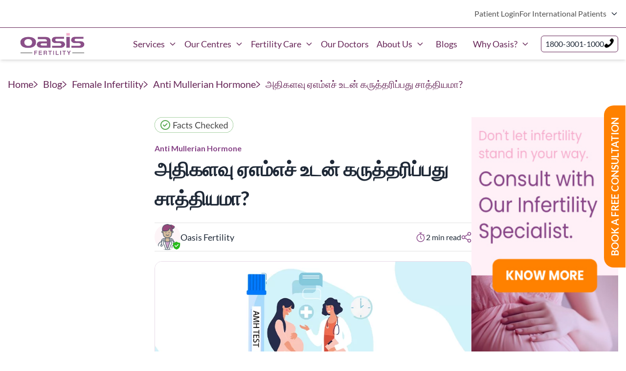

--- FILE ---
content_type: text/html; charset=UTF-8
request_url: https://oasisindia.in/blog/is-it-possible-to-get-pregnant-with-high-amh-levels-tamil/
body_size: 69110
content:
<!DOCTYPE html>
<html lang="en-US">

<head>
    <meta name="viewport" content="width=device-width, initial-scale=1">
    <link rel="profile" href="https://gmpg.org/xfn/11">
            <link rel="pingback" href="https://oasisindia.in/xmlrpc.php">
        <!-- Google Tag Manager -->
    <script>(function (w, d, s, l, i) {
            w[l] = w[l] || []; w[l].push({
                'gtm.start':
                    new Date().getTime(), event: 'gtm.js'
            }); var f = d.getElementsByTagName(s)[0],
                j = d.createElement(s), dl = l != 'dataLayer' ? '&l=' + l : ''; j.async = true; j.src =
                    'https://www.googletagmanager.com/gtm.js?id=' + i + dl; f.parentNode.insertBefore(j, f);
        })(window, document, 'script', 'dataLayer', 'GTM-NGWS74H');</script>
    <!-- End Google Tag Manager -->

    <meta name='robots' content='index, follow, max-image-preview:large, max-snippet:-1, max-video-preview:-1' />
	<style>img:is([sizes="auto" i], [sizes^="auto," i]) { contain-intrinsic-size: 3000px 1500px }</style>
	
	<!-- This site is optimized with the Yoast SEO plugin v24.2 - https://yoast.com/wordpress/plugins/seo/ -->
	<title>Is It Possible to Get Pregnant with High AMH Levels? Oasis Fertility</title>
	<meta name="description" content="While planning for a pregnancy, various factors like fertile window, ovarian conditions, egg and sperm health, and hormones play a role in conception. One such hormone of significance is AMH or Anti-Müllerian Hormone. Read more!" />
	<link rel="canonical" href="https://oasisindia.in/blog/is-it-possible-to-get-pregnant-with-high-amh-levels-tamil/" />
	<meta property="og:locale" content="en_US" />
	<meta property="og:type" content="article" />
	<meta property="og:title" content="Is It Possible to Get Pregnant with High AMH Levels? Oasis Fertility" />
	<meta property="og:description" content="While planning for a pregnancy, various factors like fertile window, ovarian conditions, egg and sperm health, and hormones play a role in conception. One such hormone of significance is AMH or Anti-Müllerian Hormone. Read more!" />
	<meta property="og:url" content="https://oasisindia.in/blog/is-it-possible-to-get-pregnant-with-high-amh-levels-tamil/" />
	<meta property="og:site_name" content="Oasis Fertility" />
	<meta property="article:published_time" content="2023-08-30T13:02:18+00:00" />
	<meta property="article:modified_time" content="2025-01-28T12:11:36+00:00" />
	<meta property="og:image" content="https://oasisindia.in/wp-content/uploads/2023/08/Oasis-Blog-banner-Aug-24.png" />
	<meta property="og:image:width" content="800" />
	<meta property="og:image:height" content="400" />
	<meta property="og:image:type" content="image/png" />
	<meta name="author" content="Oasis Fertility" />
	<meta name="twitter:card" content="summary_large_image" />
	<meta name="twitter:label1" content="Written by" />
	<meta name="twitter:data1" content="Oasis Fertility" />
	<meta name="twitter:label2" content="Est. reading time" />
	<meta name="twitter:data2" content="3 minutes" />
	<script type="application/ld+json" class="yoast-schema-graph">{"@context":"https://schema.org","@graph":[{"@type":"WebPage","@id":"https://oasisindia.in/blog/is-it-possible-to-get-pregnant-with-high-amh-levels-tamil/","url":"https://oasisindia.in/blog/is-it-possible-to-get-pregnant-with-high-amh-levels-tamil/","name":"Is It Possible to Get Pregnant with High AMH Levels? Oasis Fertility","isPartOf":{"@id":"https://oasisindia.in/#website"},"primaryImageOfPage":{"@id":"https://oasisindia.in/blog/is-it-possible-to-get-pregnant-with-high-amh-levels-tamil/#primaryimage"},"image":{"@id":"https://oasisindia.in/blog/is-it-possible-to-get-pregnant-with-high-amh-levels-tamil/#primaryimage"},"thumbnailUrl":"https://oasisindia.in/wp-content/uploads/2023/08/Oasis-Blog-banner-Aug-24.png","datePublished":"2023-08-30T13:02:18+00:00","dateModified":"2025-01-28T12:11:36+00:00","author":{"@id":"https://oasisindia.in/#/schema/person/a53ca163268571cbc89695499c7f7ee8"},"description":"While planning for a pregnancy, various factors like fertile window, ovarian conditions, egg and sperm health, and hormones play a role in conception. One such hormone of significance is AMH or Anti-Müllerian Hormone. Read more!","breadcrumb":{"@id":"https://oasisindia.in/blog/is-it-possible-to-get-pregnant-with-high-amh-levels-tamil/#breadcrumb"},"inLanguage":"en-US","potentialAction":[{"@type":"ReadAction","target":["https://oasisindia.in/blog/is-it-possible-to-get-pregnant-with-high-amh-levels-tamil/"]}]},{"@type":"ImageObject","inLanguage":"en-US","@id":"https://oasisindia.in/blog/is-it-possible-to-get-pregnant-with-high-amh-levels-tamil/#primaryimage","url":"https://oasisindia.in/wp-content/uploads/2023/08/Oasis-Blog-banner-Aug-24.png","contentUrl":"https://oasisindia.in/wp-content/uploads/2023/08/Oasis-Blog-banner-Aug-24.png","width":800,"height":400},{"@type":"BreadcrumbList","@id":"https://oasisindia.in/blog/is-it-possible-to-get-pregnant-with-high-amh-levels-tamil/#breadcrumb","itemListElement":[{"@type":"ListItem","position":1,"name":"Home","item":"https://oasisindia.in/"},{"@type":"ListItem","position":2,"name":"அதிகளவு ஏஎம்எச் உடன் கருத்தரிப்பது சாத்தியமா?"}]},{"@type":"WebSite","@id":"https://oasisindia.in/#website","url":"https://oasisindia.in/","name":"Oasis Fertility","description":"","potentialAction":[{"@type":"SearchAction","target":{"@type":"EntryPoint","urlTemplate":"https://oasisindia.in/?s={search_term_string}"},"query-input":{"@type":"PropertyValueSpecification","valueRequired":true,"valueName":"search_term_string"}}],"inLanguage":"en-US"},{"@type":"Person","@id":"https://oasisindia.in/#/schema/person/a53ca163268571cbc89695499c7f7ee8","name":"Oasis Fertility","url":"https://oasisindia.in/blog/author/oasis-fertility/"}]}</script>
	<!-- / Yoast SEO plugin. -->


<link rel="alternate" type="application/rss+xml" title="Oasis Fertility &raquo; Feed" href="https://oasisindia.in/feed/" />
<link rel="alternate" type="application/rss+xml" title="Oasis Fertility &raquo; Comments Feed" href="https://oasisindia.in/comments/feed/" />
<link rel="alternate" type="application/rss+xml" title="Oasis Fertility &raquo; அதிகளவு ஏஎம்எச் உடன் கருத்தரிப்பது சாத்தியமா? Comments Feed" href="https://oasisindia.in/blog/is-it-possible-to-get-pregnant-with-high-amh-levels-tamil/feed/" />
<script type="text/javascript">
/* <![CDATA[ */
window._wpemojiSettings = {"baseUrl":"https:\/\/s.w.org\/images\/core\/emoji\/15.0.3\/72x72\/","ext":".png","svgUrl":"https:\/\/s.w.org\/images\/core\/emoji\/15.0.3\/svg\/","svgExt":".svg","source":{"concatemoji":"https:\/\/oasisindia.in\/wp-includes\/js\/wp-emoji-release.min.js?ver=6.7.1"}};
/*! This file is auto-generated */
!function(i,n){var o,s,e;function c(e){try{var t={supportTests:e,timestamp:(new Date).valueOf()};sessionStorage.setItem(o,JSON.stringify(t))}catch(e){}}function p(e,t,n){e.clearRect(0,0,e.canvas.width,e.canvas.height),e.fillText(t,0,0);var t=new Uint32Array(e.getImageData(0,0,e.canvas.width,e.canvas.height).data),r=(e.clearRect(0,0,e.canvas.width,e.canvas.height),e.fillText(n,0,0),new Uint32Array(e.getImageData(0,0,e.canvas.width,e.canvas.height).data));return t.every(function(e,t){return e===r[t]})}function u(e,t,n){switch(t){case"flag":return n(e,"\ud83c\udff3\ufe0f\u200d\u26a7\ufe0f","\ud83c\udff3\ufe0f\u200b\u26a7\ufe0f")?!1:!n(e,"\ud83c\uddfa\ud83c\uddf3","\ud83c\uddfa\u200b\ud83c\uddf3")&&!n(e,"\ud83c\udff4\udb40\udc67\udb40\udc62\udb40\udc65\udb40\udc6e\udb40\udc67\udb40\udc7f","\ud83c\udff4\u200b\udb40\udc67\u200b\udb40\udc62\u200b\udb40\udc65\u200b\udb40\udc6e\u200b\udb40\udc67\u200b\udb40\udc7f");case"emoji":return!n(e,"\ud83d\udc26\u200d\u2b1b","\ud83d\udc26\u200b\u2b1b")}return!1}function f(e,t,n){var r="undefined"!=typeof WorkerGlobalScope&&self instanceof WorkerGlobalScope?new OffscreenCanvas(300,150):i.createElement("canvas"),a=r.getContext("2d",{willReadFrequently:!0}),o=(a.textBaseline="top",a.font="600 32px Arial",{});return e.forEach(function(e){o[e]=t(a,e,n)}),o}function t(e){var t=i.createElement("script");t.src=e,t.defer=!0,i.head.appendChild(t)}"undefined"!=typeof Promise&&(o="wpEmojiSettingsSupports",s=["flag","emoji"],n.supports={everything:!0,everythingExceptFlag:!0},e=new Promise(function(e){i.addEventListener("DOMContentLoaded",e,{once:!0})}),new Promise(function(t){var n=function(){try{var e=JSON.parse(sessionStorage.getItem(o));if("object"==typeof e&&"number"==typeof e.timestamp&&(new Date).valueOf()<e.timestamp+604800&&"object"==typeof e.supportTests)return e.supportTests}catch(e){}return null}();if(!n){if("undefined"!=typeof Worker&&"undefined"!=typeof OffscreenCanvas&&"undefined"!=typeof URL&&URL.createObjectURL&&"undefined"!=typeof Blob)try{var e="postMessage("+f.toString()+"("+[JSON.stringify(s),u.toString(),p.toString()].join(",")+"));",r=new Blob([e],{type:"text/javascript"}),a=new Worker(URL.createObjectURL(r),{name:"wpTestEmojiSupports"});return void(a.onmessage=function(e){c(n=e.data),a.terminate(),t(n)})}catch(e){}c(n=f(s,u,p))}t(n)}).then(function(e){for(var t in e)n.supports[t]=e[t],n.supports.everything=n.supports.everything&&n.supports[t],"flag"!==t&&(n.supports.everythingExceptFlag=n.supports.everythingExceptFlag&&n.supports[t]);n.supports.everythingExceptFlag=n.supports.everythingExceptFlag&&!n.supports.flag,n.DOMReady=!1,n.readyCallback=function(){n.DOMReady=!0}}).then(function(){return e}).then(function(){var e;n.supports.everything||(n.readyCallback(),(e=n.source||{}).concatemoji?t(e.concatemoji):e.wpemoji&&e.twemoji&&(t(e.twemoji),t(e.wpemoji)))}))}((window,document),window._wpemojiSettings);
/* ]]> */
</script>
<style id='wp-emoji-styles-inline-css' type='text/css'>

	img.wp-smiley, img.emoji {
		display: inline !important;
		border: none !important;
		box-shadow: none !important;
		height: 1em !important;
		width: 1em !important;
		margin: 0 0.07em !important;
		vertical-align: -0.1em !important;
		background: none !important;
		padding: 0 !important;
	}
</style>
<link rel='stylesheet' id='wp-block-library-css' href='https://oasisindia.in/wp-includes/css/dist/block-library/style.min.css?ver=6.7.1' type='text/css' media='all' />
<style id='wp-block-library-theme-inline-css' type='text/css'>
.wp-block-audio :where(figcaption){color:#555;font-size:13px;text-align:center}.is-dark-theme .wp-block-audio :where(figcaption){color:#ffffffa6}.wp-block-audio{margin:0 0 1em}.wp-block-code{border:1px solid #ccc;border-radius:4px;font-family:Menlo,Consolas,monaco,monospace;padding:.8em 1em}.wp-block-embed :where(figcaption){color:#555;font-size:13px;text-align:center}.is-dark-theme .wp-block-embed :where(figcaption){color:#ffffffa6}.wp-block-embed{margin:0 0 1em}.blocks-gallery-caption{color:#555;font-size:13px;text-align:center}.is-dark-theme .blocks-gallery-caption{color:#ffffffa6}:root :where(.wp-block-image figcaption){color:#555;font-size:13px;text-align:center}.is-dark-theme :root :where(.wp-block-image figcaption){color:#ffffffa6}.wp-block-image{margin:0 0 1em}.wp-block-pullquote{border-bottom:4px solid;border-top:4px solid;color:currentColor;margin-bottom:1.75em}.wp-block-pullquote cite,.wp-block-pullquote footer,.wp-block-pullquote__citation{color:currentColor;font-size:.8125em;font-style:normal;text-transform:uppercase}.wp-block-quote{border-left:.25em solid;margin:0 0 1.75em;padding-left:1em}.wp-block-quote cite,.wp-block-quote footer{color:currentColor;font-size:.8125em;font-style:normal;position:relative}.wp-block-quote:where(.has-text-align-right){border-left:none;border-right:.25em solid;padding-left:0;padding-right:1em}.wp-block-quote:where(.has-text-align-center){border:none;padding-left:0}.wp-block-quote.is-large,.wp-block-quote.is-style-large,.wp-block-quote:where(.is-style-plain){border:none}.wp-block-search .wp-block-search__label{font-weight:700}.wp-block-search__button{border:1px solid #ccc;padding:.375em .625em}:where(.wp-block-group.has-background){padding:1.25em 2.375em}.wp-block-separator.has-css-opacity{opacity:.4}.wp-block-separator{border:none;border-bottom:2px solid;margin-left:auto;margin-right:auto}.wp-block-separator.has-alpha-channel-opacity{opacity:1}.wp-block-separator:not(.is-style-wide):not(.is-style-dots){width:100px}.wp-block-separator.has-background:not(.is-style-dots){border-bottom:none;height:1px}.wp-block-separator.has-background:not(.is-style-wide):not(.is-style-dots){height:2px}.wp-block-table{margin:0 0 1em}.wp-block-table td,.wp-block-table th{word-break:normal}.wp-block-table :where(figcaption){color:#555;font-size:13px;text-align:center}.is-dark-theme .wp-block-table :where(figcaption){color:#ffffffa6}.wp-block-video :where(figcaption){color:#555;font-size:13px;text-align:center}.is-dark-theme .wp-block-video :where(figcaption){color:#ffffffa6}.wp-block-video{margin:0 0 1em}:root :where(.wp-block-template-part.has-background){margin-bottom:0;margin-top:0;padding:1.25em 2.375em}
</style>
<style id='wpjoli-joli-table-of-contents-style-inline-css' type='text/css'>


</style>
<style id='classic-theme-styles-inline-css' type='text/css'>
/*! This file is auto-generated */
.wp-block-button__link{color:#fff;background-color:#32373c;border-radius:9999px;box-shadow:none;text-decoration:none;padding:calc(.667em + 2px) calc(1.333em + 2px);font-size:1.125em}.wp-block-file__button{background:#32373c;color:#fff;text-decoration:none}
</style>
<style id='global-styles-inline-css' type='text/css'>
:root{--wp--preset--aspect-ratio--square: 1;--wp--preset--aspect-ratio--4-3: 4/3;--wp--preset--aspect-ratio--3-4: 3/4;--wp--preset--aspect-ratio--3-2: 3/2;--wp--preset--aspect-ratio--2-3: 2/3;--wp--preset--aspect-ratio--16-9: 16/9;--wp--preset--aspect-ratio--9-16: 9/16;--wp--preset--color--black: #000000;--wp--preset--color--cyan-bluish-gray: #abb8c3;--wp--preset--color--white: #ffffff;--wp--preset--color--pale-pink: #f78da7;--wp--preset--color--vivid-red: #cf2e2e;--wp--preset--color--luminous-vivid-orange: #ff6900;--wp--preset--color--luminous-vivid-amber: #fcb900;--wp--preset--color--light-green-cyan: #7bdcb5;--wp--preset--color--vivid-green-cyan: #00d084;--wp--preset--color--pale-cyan-blue: #8ed1fc;--wp--preset--color--vivid-cyan-blue: #0693e3;--wp--preset--color--vivid-purple: #9b51e0;--wp--preset--gradient--vivid-cyan-blue-to-vivid-purple: linear-gradient(135deg,rgba(6,147,227,1) 0%,rgb(155,81,224) 100%);--wp--preset--gradient--light-green-cyan-to-vivid-green-cyan: linear-gradient(135deg,rgb(122,220,180) 0%,rgb(0,208,130) 100%);--wp--preset--gradient--luminous-vivid-amber-to-luminous-vivid-orange: linear-gradient(135deg,rgba(252,185,0,1) 0%,rgba(255,105,0,1) 100%);--wp--preset--gradient--luminous-vivid-orange-to-vivid-red: linear-gradient(135deg,rgba(255,105,0,1) 0%,rgb(207,46,46) 100%);--wp--preset--gradient--very-light-gray-to-cyan-bluish-gray: linear-gradient(135deg,rgb(238,238,238) 0%,rgb(169,184,195) 100%);--wp--preset--gradient--cool-to-warm-spectrum: linear-gradient(135deg,rgb(74,234,220) 0%,rgb(151,120,209) 20%,rgb(207,42,186) 40%,rgb(238,44,130) 60%,rgb(251,105,98) 80%,rgb(254,248,76) 100%);--wp--preset--gradient--blush-light-purple: linear-gradient(135deg,rgb(255,206,236) 0%,rgb(152,150,240) 100%);--wp--preset--gradient--blush-bordeaux: linear-gradient(135deg,rgb(254,205,165) 0%,rgb(254,45,45) 50%,rgb(107,0,62) 100%);--wp--preset--gradient--luminous-dusk: linear-gradient(135deg,rgb(255,203,112) 0%,rgb(199,81,192) 50%,rgb(65,88,208) 100%);--wp--preset--gradient--pale-ocean: linear-gradient(135deg,rgb(255,245,203) 0%,rgb(182,227,212) 50%,rgb(51,167,181) 100%);--wp--preset--gradient--electric-grass: linear-gradient(135deg,rgb(202,248,128) 0%,rgb(113,206,126) 100%);--wp--preset--gradient--midnight: linear-gradient(135deg,rgb(2,3,129) 0%,rgb(40,116,252) 100%);--wp--preset--font-size--small: 13px;--wp--preset--font-size--medium: 20px;--wp--preset--font-size--large: 36px;--wp--preset--font-size--x-large: 42px;--wp--preset--spacing--20: 0.44rem;--wp--preset--spacing--30: 0.67rem;--wp--preset--spacing--40: 1rem;--wp--preset--spacing--50: 1.5rem;--wp--preset--spacing--60: 2.25rem;--wp--preset--spacing--70: 3.38rem;--wp--preset--spacing--80: 5.06rem;--wp--preset--shadow--natural: 6px 6px 9px rgba(0, 0, 0, 0.2);--wp--preset--shadow--deep: 12px 12px 50px rgba(0, 0, 0, 0.4);--wp--preset--shadow--sharp: 6px 6px 0px rgba(0, 0, 0, 0.2);--wp--preset--shadow--outlined: 6px 6px 0px -3px rgba(255, 255, 255, 1), 6px 6px rgba(0, 0, 0, 1);--wp--preset--shadow--crisp: 6px 6px 0px rgba(0, 0, 0, 1);}:where(.is-layout-flex){gap: 0.5em;}:where(.is-layout-grid){gap: 0.5em;}body .is-layout-flex{display: flex;}.is-layout-flex{flex-wrap: wrap;align-items: center;}.is-layout-flex > :is(*, div){margin: 0;}body .is-layout-grid{display: grid;}.is-layout-grid > :is(*, div){margin: 0;}:where(.wp-block-columns.is-layout-flex){gap: 2em;}:where(.wp-block-columns.is-layout-grid){gap: 2em;}:where(.wp-block-post-template.is-layout-flex){gap: 1.25em;}:where(.wp-block-post-template.is-layout-grid){gap: 1.25em;}.has-black-color{color: var(--wp--preset--color--black) !important;}.has-cyan-bluish-gray-color{color: var(--wp--preset--color--cyan-bluish-gray) !important;}.has-white-color{color: var(--wp--preset--color--white) !important;}.has-pale-pink-color{color: var(--wp--preset--color--pale-pink) !important;}.has-vivid-red-color{color: var(--wp--preset--color--vivid-red) !important;}.has-luminous-vivid-orange-color{color: var(--wp--preset--color--luminous-vivid-orange) !important;}.has-luminous-vivid-amber-color{color: var(--wp--preset--color--luminous-vivid-amber) !important;}.has-light-green-cyan-color{color: var(--wp--preset--color--light-green-cyan) !important;}.has-vivid-green-cyan-color{color: var(--wp--preset--color--vivid-green-cyan) !important;}.has-pale-cyan-blue-color{color: var(--wp--preset--color--pale-cyan-blue) !important;}.has-vivid-cyan-blue-color{color: var(--wp--preset--color--vivid-cyan-blue) !important;}.has-vivid-purple-color{color: var(--wp--preset--color--vivid-purple) !important;}.has-black-background-color{background-color: var(--wp--preset--color--black) !important;}.has-cyan-bluish-gray-background-color{background-color: var(--wp--preset--color--cyan-bluish-gray) !important;}.has-white-background-color{background-color: var(--wp--preset--color--white) !important;}.has-pale-pink-background-color{background-color: var(--wp--preset--color--pale-pink) !important;}.has-vivid-red-background-color{background-color: var(--wp--preset--color--vivid-red) !important;}.has-luminous-vivid-orange-background-color{background-color: var(--wp--preset--color--luminous-vivid-orange) !important;}.has-luminous-vivid-amber-background-color{background-color: var(--wp--preset--color--luminous-vivid-amber) !important;}.has-light-green-cyan-background-color{background-color: var(--wp--preset--color--light-green-cyan) !important;}.has-vivid-green-cyan-background-color{background-color: var(--wp--preset--color--vivid-green-cyan) !important;}.has-pale-cyan-blue-background-color{background-color: var(--wp--preset--color--pale-cyan-blue) !important;}.has-vivid-cyan-blue-background-color{background-color: var(--wp--preset--color--vivid-cyan-blue) !important;}.has-vivid-purple-background-color{background-color: var(--wp--preset--color--vivid-purple) !important;}.has-black-border-color{border-color: var(--wp--preset--color--black) !important;}.has-cyan-bluish-gray-border-color{border-color: var(--wp--preset--color--cyan-bluish-gray) !important;}.has-white-border-color{border-color: var(--wp--preset--color--white) !important;}.has-pale-pink-border-color{border-color: var(--wp--preset--color--pale-pink) !important;}.has-vivid-red-border-color{border-color: var(--wp--preset--color--vivid-red) !important;}.has-luminous-vivid-orange-border-color{border-color: var(--wp--preset--color--luminous-vivid-orange) !important;}.has-luminous-vivid-amber-border-color{border-color: var(--wp--preset--color--luminous-vivid-amber) !important;}.has-light-green-cyan-border-color{border-color: var(--wp--preset--color--light-green-cyan) !important;}.has-vivid-green-cyan-border-color{border-color: var(--wp--preset--color--vivid-green-cyan) !important;}.has-pale-cyan-blue-border-color{border-color: var(--wp--preset--color--pale-cyan-blue) !important;}.has-vivid-cyan-blue-border-color{border-color: var(--wp--preset--color--vivid-cyan-blue) !important;}.has-vivid-purple-border-color{border-color: var(--wp--preset--color--vivid-purple) !important;}.has-vivid-cyan-blue-to-vivid-purple-gradient-background{background: var(--wp--preset--gradient--vivid-cyan-blue-to-vivid-purple) !important;}.has-light-green-cyan-to-vivid-green-cyan-gradient-background{background: var(--wp--preset--gradient--light-green-cyan-to-vivid-green-cyan) !important;}.has-luminous-vivid-amber-to-luminous-vivid-orange-gradient-background{background: var(--wp--preset--gradient--luminous-vivid-amber-to-luminous-vivid-orange) !important;}.has-luminous-vivid-orange-to-vivid-red-gradient-background{background: var(--wp--preset--gradient--luminous-vivid-orange-to-vivid-red) !important;}.has-very-light-gray-to-cyan-bluish-gray-gradient-background{background: var(--wp--preset--gradient--very-light-gray-to-cyan-bluish-gray) !important;}.has-cool-to-warm-spectrum-gradient-background{background: var(--wp--preset--gradient--cool-to-warm-spectrum) !important;}.has-blush-light-purple-gradient-background{background: var(--wp--preset--gradient--blush-light-purple) !important;}.has-blush-bordeaux-gradient-background{background: var(--wp--preset--gradient--blush-bordeaux) !important;}.has-luminous-dusk-gradient-background{background: var(--wp--preset--gradient--luminous-dusk) !important;}.has-pale-ocean-gradient-background{background: var(--wp--preset--gradient--pale-ocean) !important;}.has-electric-grass-gradient-background{background: var(--wp--preset--gradient--electric-grass) !important;}.has-midnight-gradient-background{background: var(--wp--preset--gradient--midnight) !important;}.has-small-font-size{font-size: var(--wp--preset--font-size--small) !important;}.has-medium-font-size{font-size: var(--wp--preset--font-size--medium) !important;}.has-large-font-size{font-size: var(--wp--preset--font-size--large) !important;}.has-x-large-font-size{font-size: var(--wp--preset--font-size--x-large) !important;}
:where(.wp-block-post-template.is-layout-flex){gap: 1.25em;}:where(.wp-block-post-template.is-layout-grid){gap: 1.25em;}
:where(.wp-block-columns.is-layout-flex){gap: 2em;}:where(.wp-block-columns.is-layout-grid){gap: 2em;}
:root :where(.wp-block-pullquote){font-size: 1.5em;line-height: 1.6;}
</style>
<link rel='stylesheet' id='wpjoli-joli-tocv2-styles-css' href='https://oasisindia.in/wp-content/plugins/joli-table-of-contents/assets/public/css/wpjoli-joli-table-of-contents.min.css?ver=2.6.0' type='text/css' media='all' />
<link rel='stylesheet' id='wpjoli-joli-tocv2-theme-basic-light-css' href='https://oasisindia.in/wp-content/plugins/joli-table-of-contents/assets/public/css/themes/basic-light.min.css?ver=2.6.0' type='text/css' media='all' />
<link rel='stylesheet' id='wthf-style-css' href='https://oasisindia.in/wp-content/plugins/was-this-article-helpful/css/style.css?ver=6.7.1' type='text/css' media='all' />
<link rel='stylesheet' id='popup-maker-site-css' href='//oasisindia.in/wp-content/uploads/pum/pum-site-styles.css?generated=1751535741&#038;ver=1.20.3' type='text/css' media='all' />
<script type="text/javascript" src="https://oasisindia.in/wp-includes/js/jquery/jquery.min.js?ver=3.7.1" id="jquery-core-js"></script>
<script type="text/javascript" src="https://oasisindia.in/wp-includes/js/jquery/jquery-migrate.min.js?ver=3.4.1" id="jquery-migrate-js"></script>
<link rel="https://api.w.org/" href="https://oasisindia.in/wp-json/" /><link rel="alternate" title="JSON" type="application/json" href="https://oasisindia.in/wp-json/wp/v2/posts/31382" /><link rel="EditURI" type="application/rsd+xml" title="RSD" href="https://oasisindia.in/xmlrpc.php?rsd" />
<meta name="generator" content="WordPress 6.7.1" />
<link rel='shortlink' href='https://oasisindia.in/?p=31382' />
<link rel="alternate" title="oEmbed (JSON)" type="application/json+oembed" href="https://oasisindia.in/wp-json/oembed/1.0/embed?url=https%3A%2F%2Foasisindia.in%2Fblog%2Fis-it-possible-to-get-pregnant-with-high-amh-levels-tamil%2F" />
<link rel="alternate" title="oEmbed (XML)" type="text/xml+oembed" href="https://oasisindia.in/wp-json/oembed/1.0/embed?url=https%3A%2F%2Foasisindia.in%2Fblog%2Fis-it-possible-to-get-pregnant-with-high-amh-levels-tamil%2F&#038;format=xml" />
<script type="text/javascript" src="//oasisindia.in/?wordfence_syncAttackData=1769307640.6168" async></script><link rel="amphtml" href="https://oasisindia.in/blog/is-it-possible-to-get-pregnant-with-high-amh-levels-tamil/amp/"><link rel="icon" href="https://oasisindia.in/wp-content/uploads/2018/10/cropped-cropped-Oasis-Fertility-150x150.png" sizes="32x32" />
<link rel="icon" href="https://oasisindia.in/wp-content/uploads/2018/10/cropped-cropped-Oasis-Fertility-300x300.png" sizes="192x192" />
<link rel="apple-touch-icon" href="https://oasisindia.in/wp-content/uploads/2018/10/cropped-cropped-Oasis-Fertility-300x300.png" />
<meta name="msapplication-TileImage" content="https://oasisindia.in/wp-content/uploads/2018/10/cropped-cropped-Oasis-Fertility-300x300.png" />
<style id="kirki-inline-styles"></style>    

    <!-- Pixel Code for https://www.pushfomo.com/ -->
    <script defer src="https://www.pushfomo.com/pixel/5npgjyl7ip80tox4m0l0xs8g2krmo11d"></script>
    <!-- END Pixel Code -->
        <!-- New UI CSS -->
     
    <link rel="preconnect" href="https://fonts.googleapis.com">
    <link rel="preconnect" href="https://fonts.gstatic.com" crossorigin>
    <link
        href="https://fonts.googleapis.com/css2?family=Lato:ital,wght@0,100;0,300;0,400;0,700;0,900;1,100;1,300;1,400;1,700;1,900&display=swap"
        rel="stylesheet">
    <!-- new site reference -->
    <style>@import url('https://fonts.googleapis.com/css2?family=Questrial&display=swap');
        @import url('https://fonts.googleapis.com/css2?family=Cormorant+Garamond:ital,wght@0,300;0,400;0,500;0,600;0,700;1,300;1,400;1,500;1,600;1,700&display=swap');
        @import url('https://fonts.googleapis.com/css2?family=Lato:ital,wght@0,100;0,300;0,400;0,700;0,900;1,100;1,300;1,400;1,700;1,900&display=swap');</style>
        <link rel="stylesheet" href="/wp-content/themes/healsoul_child/assets/styles/87d774842a7ec0f0.css" data-precedence="next" />
        <link rel="stylesheet" href="/wp-content/themes/healsoul_child/assets/styles/3881eca3e15f653f.css" data-precedence="next" />
        <link rel="stylesheet" href="/wp-content/themes/healsoul_child/assets/styles/fb9a9af3f6f81ba5.css" data-precedence="next" />
        <link rel="stylesheet" href="/wp-content/themes/healsoul_child/assets/styles/2a4cf1c5614fe830.css" data-precedence="next" />
        <link rel="stylesheet" href="/wp-content/themes/healsoul_child/assets/styles/15cbae759d1218d5.css" data-precedence="next" />
        <link rel="stylesheet" href="/wp-content/themes/healsoul_child/assets/styles/blog-dist.css?374078807" data-precedence="next">
    <!-- New UI CSS -->

</head>

<body class="post-template-default single single-post postid-31382 single-format-standard healsoul group-blog desktop desktop-menu post-type-post page-has-animation header-sticky header-sticky-both wide page-has-sidebar page-one-sidebar"  data-site-width="1200px" data-content-width="1200" data-font="Poppins Helvetica, Arial, sans-serif">
    <!-- Google Tag Manager (noscript) -->
    <noscript><iframe src="https://www.googletagmanager.com/ns.html?id=GTM-NGWS74H" height="0" width="0"
            style="display:none;visibility:hidden"></iframe></noscript>
    <!-- End Google Tag Manager (noscript) -->
    
		<div id="page-preloader" class="page-loading clearfix">
			<div class="page-load-inner">
				<div class="preloader-wrap">
					<div class="wrap-2">
						<div class="sk-wrap sk-bg-child sk-double-bounce">
	<div class="sk-child sk-double-bounce1"></div>
	<div class="sk-child sk-double-bounce2"></div>
</div>
					</div>
				</div>
			</div>
		</div>

		
    <div id="page" class="site">

        <div class="content-wrapper">

            
        </div>
        <!-- <header id="page-header" class="page-header header-22 dark-logo-version">
	<div id="page-header-inner" class="page-header-inner" data-sticky="1">
		<div class="container-fluid">
			<div class="row">
				<div class="col-xs-12">
					<div class="header-wrap">

						<div class="branding">
	<div class="branding__logo">
				<a href="https://oasisindia.in/" rel="home">
							<img src="https://oasisindia.in/wp-content/themes/healsoul_child/assets/images/logo-light.png"
				     alt="Oasis Fertility" class="light-logo"
					srcset="https://oasisindia.in/wp-content/themes/healsoul_child/assets/images/logo-light-retina.png 2x"/>
				<img src="https://oasisindia.in/wp-content/themes/healsoul_child/assets/images/logo-dark.png"
				     alt="Oasis Fertility" class="dark-logo"
					srcset="https://oasisindia.in/wp-content/themes/healsoul_child/assets/images/logo-dark-retina.png 2x"/>
					</a>
			</div>
</div>

						<div id="page-navigation" class="navigation page-navigation">
	<nav id="menu" class="menu menu--primary">
		<ul id="menu-primary-menu-3" class="menu__container sm sm-simple"><li id="menu-item-8663" class="menu-item menu-item-type-post_type menu-item-object-page menu-item-home menu-item-8663 level-1"><a href="https://oasisindia.in/"><div class="menu-item-wrap"><span class="menu-item-title"><span class="fa fa-home"></span></span></div></a></li>
<li id="menu-item-10404" class="menu-item menu-item-type-custom menu-item-object-custom menu-item-has-children menu-item-10404 level-1"><a href="https://oasisindia.in/about-us/"><div class="menu-item-wrap"><span class="menu-item-title">About Us</span><span class="toggle-sub-menu"> </span></div></a><ul class="sub-menu">	<li id="menu-item-9937" class="menu-item menu-item-type-post_type menu-item-object-page menu-item-9937"><a href="https://oasisindia.in/?page_id=519"><div class="menu-item-wrap"><span class="menu-item-title">About us</span></div></a></li>
	<li id="menu-item-9880" class="menu-item menu-item-type-post_type menu-item-object-page menu-item-9880"><a href="https://oasisindia.in/?page_id=9878"><div class="menu-item-wrap"><span class="menu-item-title">Board of Directors</span></div></a></li>
	<li id="menu-item-10036" class="menu-item menu-item-type-post_type menu-item-object-page menu-item-10036"><a href="https://oasisindia.in/?page_id=1303"><div class="menu-item-wrap"><span class="menu-item-title">Awards &#038; Accolades</span></div></a></li>
	<li id="menu-item-9938" class="menu-item menu-item-type-post_type menu-item-object-page menu-item-9938"><a href="https://oasisindia.in/?page_id=525"><div class="menu-item-wrap"><span class="menu-item-title">Careers</span></div></a></li>
</ul>
</li>
<li id="menu-item-10006" class="menu-item menu-item-type-custom menu-item-object-custom menu-item-has-children menu-item-10006 level-1"><a href="https://oasisindia.in/why-oasis/our-expert-team/"><div class="menu-item-wrap"><span class="menu-item-title">Why Oasis?</span><span class="toggle-sub-menu"> </span></div></a><ul class="sub-menu">	<li id="menu-item-10007" class="menu-item menu-item-type-post_type menu-item-object-page menu-item-10007"><a href="https://oasisindia.in/?page_id=10004"><div class="menu-item-wrap"><span class="menu-item-title">Our Expert Team</span></div></a></li>
	<li id="menu-item-10457" class="menu-item menu-item-type-post_type menu-item-object-page menu-item-10457"><a href="https://oasisindia.in/?page_id=10447"><div class="menu-item-wrap"><span class="menu-item-title">Success Rates</span></div></a></li>
	<li id="menu-item-10476" class="menu-item menu-item-type-post_type menu-item-object-page menu-item-10476"><a href="https://oasisindia.in/?page_id=10474"><div class="menu-item-wrap"><span class="menu-item-title">Our Success Stories</span></div></a></li>
	<li id="menu-item-10483" class="menu-item menu-item-type-post_type menu-item-object-page menu-item-10483"><a href="https://oasisindia.in/?page_id=10480"><div class="menu-item-wrap"><span class="menu-item-title">Our Labs</span></div></a></li>
	<li id="menu-item-10506" class="menu-item menu-item-type-post_type menu-item-object-page menu-item-10506"><a href="https://oasisindia.in/?page_id=10494"><div class="menu-item-wrap"><span class="menu-item-title">Finance Options</span></div></a></li>
	<li id="menu-item-18066" class="menu-item menu-item-type-post_type menu-item-object-page menu-item-18066"><a href="https://oasisindia.in/?page_id=17121"><div class="menu-item-wrap"><span class="menu-item-title">News and Media</span></div></a></li>
</ul>
</li>
<li id="menu-item-10819" class="menu-item menu-item-type-post_type menu-item-object-page menu-item-has-children menu-item-10819 level-1 has-mega-menu"><a href="https://oasisindia.in/?page_id=10686"><div class="menu-item-wrap"><span class="menu-item-title">Our Treatments</span><span class="toggle-sub-menu"> </span></div></a><ul class="sub-menu mega-menu">	<li id="menu-item-10817" class="menu-item menu-item-type-post_type menu-item-object-ic_mega_menu menu-item-10817"><div><div class="mega-menu-content">[vc_row][vc_column width="1/3"][tm_custom_menu nav_menu="our-treatments-1"][/vc_column][vc_column width="1/3"][tm_custom_menu nav_menu="our-treatments-2"][/vc_column][vc_column width="1/3"][tm_custom_menu nav_menu="our-treatments-3"][/vc_column][/vc_row]</div></div></li>
</ul>
</li>
<li id="menu-item-10833" class="menu-item menu-item-type-post_type menu-item-object-page menu-item-has-children menu-item-10833 level-1"><a href="https://oasisindia.in/?page_id=10831"><div class="menu-item-wrap"><span class="menu-item-title">International Patients</span><span class="toggle-sub-menu"> </span></div></a><ul class="sub-menu">	<li id="menu-item-11457" class="menu-item menu-item-type-post_type menu-item-object-page menu-item-11457"><a href="https://oasisindia.in/?page_id=11454"><div class="menu-item-wrap"><span class="menu-item-title">Treatment Process</span></div></a></li>
	<li id="menu-item-20347" class="menu-item menu-item-type-post_type menu-item-object-page menu-item-20347"><a href="https://oasisindia.in/?page_id=10906"><div class="menu-item-wrap"><span class="menu-item-title">Financial Planning</span></div></a></li>
</ul>
</li>
<li id="menu-item-12199" class="menu-item menu-item-type-custom menu-item-object-custom menu-item-has-children menu-item-12199 level-1"><a href="https://oasisindia.in/for-couples/where-do-i-start/"><div class="menu-item-wrap"><span class="menu-item-title">Infertility Wiki</span><span class="toggle-sub-menu"> </span></div></a><ul class="sub-menu">	<li id="menu-item-10408" class="menu-item menu-item-type-post_type menu-item-object-page menu-item-10408"><a href="https://oasisindia.in/?page_id=10394"><div class="menu-item-wrap"><span class="menu-item-title">Male</span></div></a></li>
	<li id="menu-item-10648" class="menu-item menu-item-type-post_type menu-item-object-page menu-item-10648"><a href="https://oasisindia.in/?page_id=10583"><div class="menu-item-wrap"><span class="menu-item-title">Female</span></div></a></li>
	<li id="menu-item-10388" class="menu-item menu-item-type-post_type menu-item-object-page menu-item-10388"><a href="https://oasisindia.in/?page_id=10352"><div class="menu-item-wrap"><span class="menu-item-title">Ovulation Calculator</span></div></a></li>
	<li id="menu-item-30627" class="menu-item menu-item-type-post_type menu-item-object-page menu-item-30627"><a href="https://oasisindia.in/?page_id=29394"><div class="menu-item-wrap"><span class="menu-item-title">Ovulation Calender</span></div></a></li>
	<li id="menu-item-10647" class="menu-item menu-item-type-post_type menu-item-object-page menu-item-10647"><a href="https://oasisindia.in/?page_id=10644"><div class="menu-item-wrap"><span class="menu-item-title">IVF cost in India</span></div></a></li>
	<li id="menu-item-10387" class="menu-item menu-item-type-post_type menu-item-object-page menu-item-10387"><a href="https://oasisindia.in/?page_id=10370"><div class="menu-item-wrap"><span class="menu-item-title">Where do I start?</span></div></a></li>
	<li id="menu-item-10662" class="menu-item menu-item-type-post_type menu-item-object-page menu-item-10662"><a href="https://oasisindia.in/?page_id=10653"><div class="menu-item-wrap"><span class="menu-item-title">FAQs</span></div></a></li>
</ul>
</li>
<li id="menu-item-10868" class="menu-item menu-item-type-post_type menu-item-object-page menu-item-has-children menu-item-10868 level-1 has-mega-menu"><a href="https://oasisindia.in/?page_id=10855"><div class="menu-item-wrap"><span class="menu-item-title">Our Centres</span><span class="toggle-sub-menu"> </span></div></a><ul class="sub-menu mega-menu">	<li id="menu-item-20465" class="menu-item menu-item-type-post_type menu-item-object-ic_mega_menu menu-item-20465"><div><div class="mega-menu-content"><p>[vc_row][vc_column width="1/3"][tm_custom_menu nav_menu="centres-1"][/vc_column][vc_column width="1/3"][tm_custom_menu nav_menu="centres-2"][/vc_column][vc_column width="1/3"][tm_custom_menu nav_menu="centres-3"][/vc_column][/vc_row]</p>
</div></div></li>
</ul>
</li>
<li id="menu-item-12457" class="menu-item menu-item-type-custom menu-item-object-custom menu-item-12457 level-1"><a href="https://oasis.artisivf.com/login"><div class="menu-item-wrap"><span class="menu-item-title">Patient Login</span></div></a></li>
<li id="menu-item-16581" class="menu-item menu-item-type-post_type menu-item-object-page current_page_parent menu-item-16581 level-1"><a href="https://oasisindia.in/blog/"><div class="menu-item-wrap"><span class="menu-item-title">Blogs</span></div></a></li>
</ul>	</nav>
</div>

						<div class="header-right">
							
															<div class="header-right-info">
									<div class="info-wrap">
																					<div class="info-icon">
												<span class="fal fa-phone-volume"></span>
											</div>
										
										<div class="info-content">
																							<div class="info-text">Call us for any question</div>
											
																							<h6 class="info-sub-text">(+00)888.666.88</h6>
																					</div>

									</div>
								</div>
							
																												<div class="popup-search-wrap">
				<a href="javascript:void(0)" id="btn-open-popup-search" class="btn-open-popup-search"><i
						class="fas fa-search"></i></a>
			</div>
												<div id="page-open-mobile-menu" class="page-open-mobile-menu">
			<div class="inner">
				<div class="icon"><i></i></div>
			</div>
		</div>
								</div>
					</div>
				</div>
			</div>
		</div>
	</div>
</header>
 -->
        <header class="fixed w-full top-0 bg-white z-[1001]"><!--$-->
        <div class="max-w-screen-2xl mx-auto shadow-md">
                <div class="top-menu hidden lg:flex justify-end gap-4 xl:gap-6 py-4 px-4 2xl:px-10"><!--img alt="search"
                                loading="lazy" width="21" height="21" decoding="async" data-nimg="1"
                                class="w-4 xl:w-[21px] h-4 xl:h-[21px]" style="color:transparent"
                                srcset="/wp-content/themes/healsoul/assets/images/new-ui/ic-search.webp 1x, /wp-content/themes/healsoul/assets/images/new-ui/ic-search.webp 2x"
                                src="/wp-content/themes/healsoul/assets/images/new-ui/ic-search.webp"-->
                        <ul class="menu menu-horizontal text-sm xl:text-base p-0 gap-4 xl:gap-6">
                                <li><a class="!bg-transparent !text-neutral p-0"
                                                href="https://oasis.artisivf.com/login">Patient
                                                Login</a></li>
                                <li class="relative inline-block text-left group">
                                        <div class="flex items-center cursor-pointer p-0 bg-transparent gap-0">
                                                <a class="!bg-transparent !text-neutral p-0"
                                                        href="https://oasisindia.in/international-patients/">For
                                                        International Patients</a><svg
                                                        class="ml-1 xl-range:ml-2 xl:ml-2 w-4 h-4 transform transition-transform group-hover:rotate-180"
                                                        xmlns="http://www.w3.org/2000/svg" fill="none"
                                                        viewBox="0 0 24 24" stroke="currentColor">
                                                        <path stroke-linecap="round" stroke-linejoin="round"
                                                                stroke-width="2" d="M19 9l-7 7-7-7">
                                                        </path>
                                                </svg>
                                        </div>
                                        <div
                                                class="absolute hidden group-hover:block text-white rounded-box !bg-white z-[2] p-5 w-[300px] text-base border border-solid border-zinc-300 shadow-lg right-0">
                                                <ul class="grid grid-cols-1 gap-2 m-0 before:bg-transparent">
                                                        <li><a class="!bg-transparent !text-primary-50 !px-0 block"
                                                                        href="https://oasisindia.in/international-patients/treatment-process/">Treatment
                                                                        Process</a></li>
                                                        <li><a class="!bg-transparent !text-primary-50 !px-0 block"
                                                                        href="https://oasisindia.in/international-patients/financial-planning/">Financial
                                                                        Planning</a></li>
                                                </ul>
                                        </div>
                                </li>
                        </ul>
                </div>
                <hr class="border-t-1 border-primary-50 hidden lg:block px-4 2xl:px-10" style="height: 2px;">
                <div class="secondary-menu bg-white hidden lg:block px-4 2xl:px-10">
                        <div class="navbar p-0">
                                <div class="flex-1 lg:pl-4"><a href="/"><img alt="Logo" loading="lazy" width="250"
                                                        height="0" decoding="async" data-nimg="1"
                                                        class="w-[120px] xl:w-[150px]" style="color:transparent"
                                                        srcset="/wp-content/themes/healsoul/assets/images/new-ui/logo2.webp 1x, /wp-content/themes/healsoul/assets/images/new-ui/logo2.webp 2x"
                                                        src="/wp-content/themes/healsoul/assets/images/new-ui/logo2.webp"></a>
                                </div>
                                <div class="flex-none block py-2">
                                        <ul
                        class="menu menu-horizontal 2xl:gap-2 text-[15px] xl-range:text-base xl:text-lg 3xl:text-xl text-primary-50 py-0">
                        <li class="relative px-2 xl-range:px-3 2xl:px-4 flex flex-row items-center group">
                            <div class="flex items-center cursor-pointer p-0 !bg-transparent gap-0"><a
                                    class="!bg-transparent !text-primary-50 pr-0"
                                    href="/our-treatments/">Services</a><svg
                                    class="ml-1 xl-range:ml-2 xl:ml-2 w-4 h-4 transform transition-transform group-hover:rotate-180"
                                    xmlns="http://www.w3.org/2000/svg" fill="none" viewBox="0 0 24 24"
                                    stroke="currentColor">
                                    <path stroke-linecap="round" stroke-linejoin="round" stroke-width="2"
                                        d="M19 9l-7 7-7-7"></path>
                                </svg></div>
                            <div
                                class="absolute hidden group-hover:block text-white rounded-box z-[2] top-10 !bg-white pl-5 p-5 w-[850px] xl:w-[1150px] text-sm xl:text-base border xl:border-solid border-zinc-300 xl:shadow-lg left-0">
                                <ul class="grid grid-cols-3 gap-2 m-0 before:bg-transparent">
                                    <li><a class="!bg-transparent !text-primary-50 !px-0"
                                            href="/fertility-treatments/ovulation-induction-with-timed-intercourse/">Ovulation
                                            induction with timed intercourse (OI-TI)</a></li>
                                    <li><a class="!bg-transparent !text-primary-50 !px-0"
                                            href="/fertility-treatments/iui-intra-uterine-insemination/">Intra Uterine
                                            Insemination (IUI)</a></li>
                                    <li><a class="!bg-transparent !text-primary-50 !px-0"
                                            href="/fertility-treatments/ivf-in-vitro-fertilization/">In Vitro
                                            Fertilization (IVF)</a></li>
                                    <li><a class="!bg-transparent !text-primary-50 !px-0"
                                            href="/advanced-fertility-treatments/icsi-intra-cytoplasmic-sperm-injection/">Intra-Cytoplasmic
                                            Sperm Injection (ICSI)</a></li>
                                    <li><a class="!bg-transparent !text-primary-50 !px-0"
                                            href="/advanced-fertility-treatments/a-new-drug-free-ivf-treatment-capa-ivm/">Capacitation
                                            In Vitro Maturation (CAPA - IVM)</a></li>
                                    <li><a class="!bg-transparent !text-primary-50 !px-0"
                                            href="/fertility-treatments/laparoscopy/">Laparoscopy</a></li>
                                    <li><a class="!bg-transparent !text-primary-50 !px-0"
                                            href="/fertility-treatments/hysteroscopy/">Hysteroscopy</a></li>
                                    <li><a class="!bg-transparent !text-primary-50 !px-0"
                                            href="/advanced-fertility-treatments/laser-assisted-hatching-lah/">Laser
                                            Assisted Hatching (LAH)</a></li>
                                    <li><a class="!bg-transparent !text-primary-50 !px-0"
                                            href="/advanced-fertility-treatments/ovarian-platelet-rich-plasma-prp-therapy/">Ovarian
                                            Platelet Rich Plasma (PRP) Therapy</a></li>
                                    <li><a class="!bg-transparent !text-primary-50 !px-0"
                                            href="/advanced-fertility-treatments/microfluidic-sperm-sorting/">Microfluidic
                                            Sperm Sorting</a></li>
                                    <li><a class="!bg-transparent !text-primary-50 !px-0"
                                            href="/advanced-fertility-treatments/pgs-pre-implantation-genetic-screening/">Pre-Implantation
                                            Genetic Screening (PGS)</a></li>
                                    <li><a class="!bg-transparent !text-primary-50 !px-0"
                                            href="/advanced-fertility-treatments/magnetic-activated-cell-sorting-macs/">Magnetic-Activated
                                            Cell Sorting (MACS)</a></li>
                                    <li><a class="!bg-transparent !text-primary-50 !px-0"
                                            href="/advanced-fertility-treatments/ivm-in-vitro-maturation-of-oocytes/">In
                                            Vitro Maturation (IVM)</a></li>
                                    <li><a class="!bg-transparent !text-primary-50 !px-0"
                                            href="/advanced-fertility-testing/dna-fragmentation-index-dfi-testing/">DNA
                                            Fragmentation Index (DFI) Test</a></li>
                                    <li><a class="!bg-transparent !text-primary-50 !px-0"
                                            href="/advanced-fertility-treatments/surgical-sperm-recovery/">Microscopic
                                            Testicular Sperm Extraction (MicroTESE)</a></li>
                                    <li><a class="!bg-transparent !text-primary-50 !px-0"
                                            href="/advanced-fertility-testing/endometrial-receptivity-analysis-era/">Endometrial
                                            Receptivity Analysis (ERA)</a></li>
                                </ul>
                            </div>
                        </li>
                        <li class="relative px-2 xl-range:px-3 2xl:px-4 flex flex-row items-center group">
                            <div class="flex items-center cursor-pointer p-0 !bg-transparent gap-0"><a
                                    class="!bg-transparent !text-primary-50 pr-0" href="/ivf-fertility-centres/">Our
                                    Centres</a><svg
                                    class="ml-1 xl-range:ml-2 xl:ml-2 w-4 h-4 transform transition-transform group-hover:rotate-180"
                                    xmlns="http://www.w3.org/2000/svg" fill="none" viewBox="0 0 24 24"
                                    stroke="currentColor">
                                    <path stroke-linecap="round" stroke-linejoin="round" stroke-width="2"
                                        d="M19 9l-7 7-7-7"></path>
                                </svg></div>
                            <div
                                class="absolute hidden group-hover:block text-white rounded-box z-[2] top-10 !bg-white pl-5 p-5 w-[500px] text-sm xl:text-base border xl:border-solid border-zinc-300 xl:shadow-lg left-0">
                                <ul class="grid grid-cols-3 gap-2 m-0 before:bg-transparent">
                                    <li><a class="!bg-transparent !text-primary-50 !px-0"
                                            href="/ivf-fertility-centres/hyderabad/">Hyderabad</a></li>
                                    <li><a class="!bg-transparent !text-primary-50 !px-0"
                                            href="/ivf-fertility-centres/warangal/">Warangal</a></li>
                                    <li><a class="!bg-transparent !text-primary-50 !px-0"
                                            href="/ivf-fertility-centres/vijayawada/">Vijayawada</a></li>
                                    <li><a class="!bg-transparent !text-primary-50 !px-0"
                                            href="/ivf-fertility-centres/guntur/">Guntur</a></li>
                                    <li><a class="!bg-transparent !text-primary-50 !px-0"
                                            href="/ivf-fertility-centres/chennai/">Chennai</a></li>
                                    <li><a class="!bg-transparent !text-primary-50 !px-0"
                                            href="/ivf-fertility-centres/bengaluru/">Bengaluru</a></li>
                                    <li><a class="!bg-transparent !text-primary-50 !px-0"
                                            href="/ivf-fertility-centres/visakhapatnam/">Visakhapatnam</a></li>
                                    <li><a class="!bg-transparent !text-primary-50 !px-0"
                                            href="/ivf-fertility-centres/karimnagar/">Karimnagar</a></li>
                                    <li><a class="!bg-transparent !text-primary-50 !px-0"
                                            href="/ivf-fertility-centres/ongole/">Ongole</a></li>
                                    <li><a class="!bg-transparent !text-primary-50 !px-0"
                                            href="/ivf-fertility-centres/kurnool/">Kurnool</a></li>
                                    <li><a class="!bg-transparent !text-primary-50 !px-0"
                                            href="/ivf-fertility-centres/tirupati/">Tirupati</a></li>
                                    <li><a class="!bg-transparent !text-primary-50 !px-0"
                                            href="/ivf-fertility-centres/kakinada/">Kakinada</a></li>
                                    <li><a class="!bg-transparent !text-primary-50 !px-0"
                                            href="/ivf-fertility-centres/belagavi/">Belagavi</a></li>
                                    <li><a class="!bg-transparent !text-primary-50 !px-0"
                                            href="/ivf-fertility-centres/raipur/">Raipur</a></li>
                                    <li><a class="!bg-transparent !text-primary-50 !px-0"
                                            href="/ivf-fertility-centres/ranchi/">Ranchi</a></li>
                                    <li><a class="!bg-transparent !text-primary-50 !px-0"
                                            href="/ivf-fertility-centres/vadodara/">Vadodara</a></li>
                                    <li><a class="!bg-transparent !text-primary-50 !px-0"
                                            href="/ivf-fertility-centres/pune/">Pune</a></li>
                                    <li><a class="!bg-transparent !text-primary-50 !px-0"
                                            href="/ivf-fertility-centres/nashik/">Nashik</a></li>
                                    <li><a class="!bg-transparent !text-primary-50 !px-0"
                                            href="/ivf-fertility-centres/bhubaneswar/">Bhubaneswar</a></li>
                                </ul>
                            </div>
                        </li>
                        <li class="relative px-2 xl-range:px-3 2xl:px-4 flex flex-row items-center group">
                            <div class="flex items-center cursor-pointer p-0 !bg-transparent gap-0"><a
                                    class="!bg-transparent !text-primary-50" href="/fertility-care/">Fertility
                                    Care</a><svg
                                    class="ml-1 xl-range:ml-2 xl:ml-2 w-4 h-4 transform transition-transform group-hover:rotate-180"
                                    xmlns="http://www.w3.org/2000/svg" fill="none" viewBox="0 0 24 24"
                                    stroke="currentColor">
                                    <path stroke-linecap="round" stroke-linejoin="round" stroke-width="2"
                                        d="M19 9l-7 7-7-7"></path>
                                </svg></div>
                            <div
                                class="absolute hidden group-hover:block text-white rounded-box z-[2] top-10 !bg-white pl-5 p-5 w-[300px] text-sm xl:text-base border xl:border-solid border-zinc-300 xl:shadow-lg left-0">
                                <ul class="grid grid-cols-1 gap-2 m-0 before:bg-transparent">
                                    <li><a class="!bg-transparent !text-primary-50 !px-0" href="/male-infertility/">Male
                                            Infertility</a></li>
                                    <li><a class="!bg-transparent !text-primary-50 !px-0"
                                            href="/female-infertility/">Female Infertility</a></li>
                                    <li><a class="!bg-transparent !text-primary-50 !px-0"
                                            href="/ovulation-calculator/">Ovulation Calculator</a></li>
                                    <li><a class="!bg-transparent !text-primary-50 !px-0"
                                            href="/for-couples/ovulation-calendar/">Ovulation Calendar</a></li>
                                    <li><a class="!bg-transparent !text-primary-50 !px-0" href="/ivf-cost-in-india/">IVF
                                            cost in India</a></li>
                                    <li><a class="!bg-transparent !text-primary-50 !px-0" href="/fertility-care/">Where
                                            do I start?</a></li>
                                    <li><a class="!bg-transparent !text-primary-50 !px-0" href="/faqs/">FAQs</a></li>
                                </ul>
                            </div>
                        </li>
                        <li><a class="!bg-transparent !text-primary-50 px-2 xl-range:px-3 2xl:px-4"
                                href="/fertility-specialists/">Our Doctors</a></li>
                        <li class="relative px-2 xl-range:px-3 2xl:px-4 flex flex-row items-center group">
                            <div class="flex items-center cursor-pointer p-0 !bg-transparent gap-0"><a
                                    class="!bg-transparent !text-primary-50 pr-0" href="/about-us/">About Us</a><svg
                                    class="ml-1 xl-range:ml-2 xl:ml-2 w-4 h-4 transform transition-transform group-hover:rotate-180"
                                    xmlns="http://www.w3.org/2000/svg" fill="none" viewBox="0 0 24 24"
                                    stroke="currentColor">
                                    <path stroke-linecap="round" stroke-linejoin="round" stroke-width="2"
                                        d="M19 9l-7 7-7-7"></path>
                                </svg></div>
                            <div
                                class="absolute hidden group-hover:block text-white rounded-box z-[2] top-10 !bg-white pl-5 p-5 w-[300px] text-sm xl:text-base border xl:border-solid border-zinc-300 xl:shadow-lg left-0">
                                <ul class="grid grid-cols-1 gap-2 m-0 before:bg-transparent">
                                    <li><a class="!bg-transparent !text-primary-50 !px-0" href="/about-us/">About us</a>
                                    </li>
                                    <li><a class="!bg-transparent !text-primary-50 !px-0"
                                            href="/board-of-directors/">Board of Directors</a></li>
                                    <li><a class="!bg-transparent !text-primary-50 !px-0"
                                            href="/awardsandaccolades/">Awards &amp; Accolades</a></li>
                                    <li><a class="!bg-transparent !text-primary-50 !px-0" href="/case-study/">Case
                                            Study</a></li>
                                    <li><a class="!bg-transparent !text-primary-50 !px-0"
                                            href="/academic-research/">Academic Research</a></li>
                                    <li><a class="!bg-transparent !text-primary-50 !px-0" href="/careers/">Careers</a>
                                    </li>
                                    <li><a class="!bg-transparent !text-primary-50 !px-0"
                                            href="/newsletter/">Newsletter</a></li>
                                </ul>
                            </div>
                        </li>
                        <li><a class="!bg-transparent !text-primary-50 px-2 xl-range:px-3 xl:px-4"
                                href="/blog/">Blogs</a></li>
                        <li class="relative px-2 xl-range:px-3 xl:px-4 flex flex-row items-center group">
                            <div class="flex items-center cursor-pointer p-0 !bg-transparent gap-0"><a
                                    class="!bg-transparent !text-primary-50" href="/why-oasis/">Why Oasis?</a><svg
                                    class="ml-1 xl-range:ml-2 xl:ml-2 w-4 h-4 transform transition-transform group-hover:rotate-180"
                                    xmlns="http://www.w3.org/2000/svg" fill="none" viewBox="0 0 24 24"
                                    stroke="currentColor">
                                    <path stroke-linecap="round" stroke-linejoin="round" stroke-width="2"
                                        d="M19 9l-7 7-7-7"></path>
                                </svg></div>
                            <div
                                class="absolute hidden group-hover:block text-white rounded-box z-[2] top-10 !bg-white pl-5 p-5 w-[300px] text-sm xl:text-base border xl:border-solid border-zinc-300 xl:shadow-lg left-0">
                                <ul class="grid grid-cols-1 gap-2 m-0 before:bg-transparent">
                                    <li><a class="!bg-transparent !text-primary-50 !px-0"
                                            href="/why-oasis/success-rates/">Success Rates</a></li>
                                    <li><a class="!bg-transparent !text-primary-50 !px-0"
                                            href="/why-oasis/our-success-stories/">Our Success Stories</a></li>
                                    <li><a class="!bg-transparent !text-primary-50 !px-0"
                                            href="/why-oasis/other-treatments/">Other Treatments</a></li>
                                    <li><a class="!bg-transparent !text-primary-50 !px-0"
                                            href="/why-oasis/our-labs/">Our Labs</a></li>
                                    <li><a class="!bg-transparent !text-primary-50 !px-0"
                                            href="/why-oasis/finance-options/">Finance Options</a></li>
                                    <li><a class="!bg-transparent !text-primary-50 !px-0" href="/news-and-media/">News
                                            and Media</a></li>
                                </ul>
                            </div>
                        </li>
                    </ul>
                                </div>
                                <div class="flex gap-3 py-2"><a id="HOME_HEADER_CALL"
                                                class="flex rounded-md border border-primary-50 text-sm xl:text-base px-1 xl:px-2 py-1 gap-2"
                                                href="tel:180030011000">1800-3001-1000 <img alt="ic phone"
                                                        loading="lazy" width="20" height="20" decoding="async"
                                                        data-nimg="1" class="w-4 xl:w-5 h-4 xl:h-5"
                                                        style="color:transparent"
                                                        srcset="/wp-content/themes/healsoul/assets/images/new-ui/icon-phone.png 1x, /wp-content/themes/healsoul/assets/images/new-ui/icon-phone.png 2x"
                                                        src="/wp-content/themes/healsoul/assets/images/new-ui/icon-phone.png"></a>
                                </div>
                        </div>
                </div>
                <div class="relative px-4 py-3 lg:hidden">
                        <div class="flex items-center justify-between"><a href="/"><img alt="Logo" loading="lazy"
                                                width="250" height="0" decoding="async" data-nimg="1"
                                                class="w-[120px] xl:w-[150px]" style="color:transparent"
                                                srcset="/wp-content/themes/healsoul/assets/images/new-ui/logo2.webp 1x, /wp-content/themes/healsoul/assets/images/new-ui/logo2.webp 1x, /wp-content/themes/healsoul/assets/images/new-ui/logo2.webp 1x, /wp-content/themes/healsoul/assets/images/new-ui/logo2.webp 2x"
                                                src="/wp-content/themes/healsoul/assets/images/new-ui/logo2.webp 1x, /wp-content/themes/healsoul/assets/images/new-ui/logo2.webp"></a><button
                                        class="block lg:hidden text-xl mobNavBTN"
                                        style="background: none !important;"><img alt="menu" loading="lazy" width="24"
                                                height="24" decoding="async" data-nimg="1" class="cursor-pointer"
                                                style="color:transparent"
                                                srcset="/wp-content/themes/healsoul/assets/images/new-ui/ic-menu.webp 1x, /wp-content/themes/healsoul/assets/images/new-ui/ic-menu.webp 2x"
                                                src="/wp-content/themes/healsoul/assets/images/new-ui/ic-menu.webp"></button>
                        </div>
                        <div
                                class="absolute top-[60px] left-0 w-full max-w-[500px] bg-white text-primary overflow-scroll max-h-[calc(100vh-60px)] hidden  mobNav">
                                <div class="h-full overflow-y-auto min-h-[calc(100vh-60px)]">
                                        <div class="shadow-md h-2 w-full">&nbsp;</div>
                                        <ul class="p-4">
                                                <li class="relative text-xl mb-4 px-4 py-2 rounded-[10px] border border-solid border-black/50 
                            "><button class="accordBtn w-full flex items-center justify-between"><a
                                                                        class="flex items-center"
                                                                        href="/our-treatments/"><img alt="Services"
                                                                                loading="lazy" width="22" height="22"
                                                                                decoding="async" data-nimg="1"
                                                                                class="mr-3"
                                                                                srcset="/wp-content/themes/healsoul/assets/images/new-ui/ic-services.webp 1x, /wp-content/themes/healsoul/assets/images/new-ui/ic-services.webp 2x"
                                                                                src="/wp-content/themes/healsoul/assets/images/new-ui/ic-services.webp"
                                                                                style="color: transparent;"><span
                                                                                class="font-medium">Services</span></a><span
                                                                        class="float-right"><svg
                                                                                xmlns="http://www.w3.org/2000/svg"
                                                                                class="w-5 h-5 transform  transition-transform"
                                                                                fill="none" viewBox="0 0 24 24"
                                                                                stroke="currentColor">
                                                                                <path stroke-linecap="round"
                                                                                        stroke-linejoin="round"
                                                                                        stroke-width="2"
                                                                                        d="M19 9l-7 7-7-7">
                                                                                </path>
                                                                        </svg></span></button>
                                                        <ul class="hidden text-base [&amp;>li]:border [&amp;>li]:border-solid [&amp;>li]:border-x-0 [&amp;>li]:border-t-0 [&amp;>li]:border-black/50 [&amp;>li]:py-3"><li><a href="/fertility-treatments/ovulation-induction-with-timed-intercourse/">Ovulation induction with timed intercourse (OI-TI)</a></li><li><a href="/fertility-treatments/iui-intra-uterine-insemination/">Intra Uterine Insemination (IUI)</a></li><li><a href="/fertility-treatments/ivf-in-vitro-fertilization/">In Vitro Fertilization (IVF)</a></li><li><a href="/advanced-fertility-treatments/icsi-intra-cytoplasmic-sperm-injection/">Intra-Cytoplasmic Sperm Injection (ICSI)</a></li><li><a href="/advanced-fertility-treatments/a-new-drug-free-ivf-treatment-capa-ivm/">Capacitation In Vitro Maturation (CAPA - IVM)</a></li><li><a href="/fertility-treatments/laparoscopy/">Laparoscopy</a></li><li><a href="/fertility-treatments/hysteroscopy/">Hysteroscopy</a></li><li><a href="/advanced-fertility-treatments/laser-assisted-hatching-lah/">Laser Assisted Hatching (LAH)</a></li><li><a href="/advanced-fertility-treatments/ovarian-platelet-rich-plasma-prp-therapy/">Ovarian Platelet Rich Plasma (PRP) Therapy</a></li><li><a href="/advanced-fertility-treatments/microfluidic-sperm-sorting/">Microfluidic Sperm Sorting</a></li><li><a href="/advanced-fertility-treatments/pgs-pre-implantation-genetic-screening/">Pre-Implantation Genetic Screening (PGS)</a></li><li><a href="/advanced-fertility-treatments/magnetic-activated-cell-sorting-macs/">Magnetic-Activated Cell Sorting (MACS)</a></li><li><a href="/advanced-fertility-treatments/ivm-in-vitro-maturation-of-oocytes/">In Vitro Maturation (IVM)</a></li><li><a href="/advanced-fertility-testing/dna-fragmentation-index-dfi-testing/">DNA Fragmentation Index (DFI) Test</a></li><li><a href="/advanced-fertility-treatments/surgical-sperm-recovery/">Microscopic Testicular Sperm Extraction (MicroTESE)</a></li><li><a href="/advanced-fertility-testing/endometrial-receptivity-analysis-era/">Endometrial Receptivity Analysis (ERA)</a></li></ul>
                                                </li>
                                                <li class="relative text-xl mb-4 px-4 py-2 rounded-[10px] border border-solid border-black/50 
                            "><button class="accordBtn w-full flex items-center justify-between"><a
                                                                        class="flex items-center"
                                                                        href="/our-centres/"><img alt="Our Centres"
                                                                                loading="lazy" width="22" height="22"
                                                                                decoding="async" data-nimg="1"
                                                                                class="mr-3"
                                                                                srcset="/wp-content/themes/healsoul/assets/images/new-ui/ic-our-centres.webp 1x, /wp-content/themes/healsoul/assets/images/new-ui/ic-our-centres.webp 2x"
                                                                                src="/wp-content/themes/healsoul/assets/images/new-ui/ic-our-centres.webp"
                                                                                style="color: transparent;"><span
                                                                                class="font-medium">Our
                                                                                Centres</span></a><span
                                                                        class="float-right"><svg
                                                                                xmlns="http://www.w3.org/2000/svg"
                                                                                class="w-5 h-5 transform  transition-transform"
                                                                                fill="none" viewBox="0 0 24 24"
                                                                                stroke="currentColor">
                                                                                <path stroke-linecap="round"
                                                                                        stroke-linejoin="round"
                                                                                        stroke-width="2"
                                                                                        d="M19 9l-7 7-7-7">
                                                                                </path>
                                                                        </svg></span></button>
                                                        <ul class="hidden text-base [&amp;>li]:border [&amp;>li]:border-solid [&amp;>li]:border-x-0 [&amp;>li]:border-t-0 [&amp;>li]:border-black/50 [&amp;>li]:py-3"><li><a href="/ivf-fertility-centres/hyderabad/">Hyderabad</a></li><li><a href="/ivf-fertility-centres/warangal/">Warangal</a></li><li><a href="/ivf-fertility-centres/vijayawada/">Vijayawada</a></li><li><a href="/ivf-fertility-centres/guntur/">Guntur</a></li><li><a href="/ivf-fertility-centres/chennai/">Chennai</a></li><li><a href="/ivf-fertility-centres/bengaluru/">Bengaluru</a></li><li><a href="/ivf-fertility-centres/visakhapatnam/">Visakhapatnam</a></li><li><a href="/ivf-fertility-centres/karimnagar/">Karimnagar</a></li><li><a href="/ivf-fertility-centres/ongole/">Ongole</a></li><li><a href="/ivf-fertility-centres/kurnool/">Kurnool</a></li><li><a href="/ivf-fertility-centres/tirupati/">Tirupati</a></li><li><a href="/ivf-fertility-centres/kakinada/">Kakinada</a></li><li><a href="/ivf-fertility-centres/belagavi/">Belagavi</a></li><li><a href="/ivf-fertility-centres/raipur/">Raipur</a></li><li><a href="/ivf-fertility-centres/ranchi/">Ranchi</a></li><li><a href="/ivf-fertility-centres/vadodara/">Vadodara</a></li><li><a href="/ivf-fertility-centres/pune/">Pune</a></li><li><a href="/ivf-fertility-centres/nashik/">Nashik</a></li><li><a href="/ivf-fertility-centres/bhubaneswar/">Bhubaneswar</a></li></ul>
                                                </li>
                                                <li class="relative text-xl mb-4 px-4 py-2 rounded-[10px] border border-solid border-black/50 
                            "><button class="accordBtn w-full flex items-center justify-between"><a
                                                                        class="flex items-center"
                                                                        href="/for-couples/where-do-i-start/"><img
                                                                                alt="Fertility Care" loading="lazy"
                                                                                width="22" height="22" decoding="async"
                                                                                data-nimg="1" class="mr-3"
                                                                                srcset="/wp-content/themes/healsoul/assets/images/new-ui/ic-fertility-care.webp 1x, /wp-content/themes/healsoul/assets/images/new-ui/ic-fertility-care.webp 2x"
                                                                                src="/wp-content/themes/healsoul/assets/images/new-ui/ic-fertility-care.webp"
                                                                                style="color: transparent;"><span
                                                                                class="font-medium">Fertility
                                                                                Care</span></a><span
                                                                        class="float-right"><svg
                                                                                xmlns="http://www.w3.org/2000/svg"
                                                                                class="w-5 h-5 transform  transition-transform"
                                                                                fill="none" viewBox="0 0 24 24"
                                                                                stroke="currentColor">
                                                                                <path stroke-linecap="round"
                                                                                        stroke-linejoin="round"
                                                                                        stroke-width="2"
                                                                                        d="M19 9l-7 7-7-7">
                                                                                </path>
                                                                        </svg></span></button>
                                                        <ul class="hidden text-base [&amp;>li]:border [&amp;>li]:border-solid [&amp;>li]:border-x-0 [&amp;>li]:border-t-0 [&amp;>li]:border-black/50 [&amp;>li]:py-3"><li><a href="/male-infertility/">Male Infertility</a></li><li><a href="/female-infertility/">Female Infertility</a></li><li><a href="/ovulation-calculator/">Ovulation Calculator</a></li><li><a href="/for-couples/ovulation-calendar/">Ovulation Calendar</a></li><li><a href="/ivf-cost-in-india/">IVF cost in India</a></li><li><a href="/fertility-care/">Where do I start?</a></li><li><a href="/faqs/">FAQs</a></li></ul>
                                                </li>
                                                <li class="relative text-xl mb-4 px-4 py-2 rounded-[10px] border border-solid border-black/50 
                            "><a class="block flex items-center" href="/why-oasis/our-expert-team/"><img
                                                                        alt="Our Doctors" loading="lazy" width="22"
                                                                        height="22" decoding="async" data-nimg="1"
                                                                        class="mr-3"
                                                                        srcset="/wp-content/themes/healsoul/assets/images/new-ui/ic-our-experts.webp 1x, /wp-content/themes/healsoul/assets/images/new-ui/ic-our-experts.webp 2x"
                                                                        src="/wp-content/themes/healsoul/assets/images/new-ui/ic-our-experts.webp"
                                                                        style="color: transparent;"><span
                                                                        class="font-medium">Our
                                                                        Doctors</span></a></li>
                                                <li class="relative text-xl mb-4 px-4 py-2 rounded-[10px] border border-solid border-black/50 
                            "><button class="accordBtn w-full flex items-center justify-between"><a
                                                                        class="flex items-center" href="/about-us/"><img
                                                                                alt="About Us" loading="lazy" width="22"
                                                                                height="22" decoding="async"
                                                                                data-nimg="1" class="mr-3"
                                                                                srcset="/wp-content/themes/healsoul/assets/images/new-ui/ic-aboutus.webp 1x, /wp-content/themes/healsoul/assets/images/new-ui/ic-aboutus.webp 2x"
                                                                                src="/wp-content/themes/healsoul/assets/images/new-ui/ic-aboutus.webp"
                                                                                style="color: transparent;"><span
                                                                                class="font-medium">About
                                                                                Us</span></a><span
                                                                        class="float-right"><svg
                                                                                xmlns="http://www.w3.org/2000/svg"
                                                                                class="w-5 h-5 transform  transition-transform"
                                                                                fill="none" viewBox="0 0 24 24"
                                                                                stroke="currentColor">
                                                                                <path stroke-linecap="round"
                                                                                        stroke-linejoin="round"
                                                                                        stroke-width="2"
                                                                                        d="M19 9l-7 7-7-7">
                                                                                </path>
                                                                        </svg></span></button>
                                                        <ul class="hidden text-base [&amp;>li]:border [&amp;>li]:border-solid [&amp;>li]:border-x-0 [&amp;>li]:border-t-0 [&amp;>li]:border-black/50 [&amp;>li]:py-3"><li><a href="/about-us/">About us</a></li><li><a href="/board-of-directors/">Board of Directors</a></li><li><a href="/awardsandaccolades/">Awards &amp; Accolades</a></li><li><a href="/case-study/">Case Study</a></li><li><a href="/academic-research/">Academic Research</a></li><li><a href="/careers/">Careers</a></li><li><a href="/newsletter/">Newsletter</a></li></ul>
                                                </li>
                                                <li class="relative text-xl mb-4 px-4 py-2 rounded-[10px] border border-solid border-black/50 
                            "><a class="block flex items-center" href="https://oasisindia.in/blog/"><img alt="Blogs"
                                                                        loading="lazy" width="22" height="22"
                                                                        decoding="async" data-nimg="1" class="mr-3"
                                                                        srcset="/wp-content/themes/healsoul/assets/images/new-ui/ic-blogs.webp 1x, /wp-content/themes/healsoul/assets/images/new-ui/ic-blogs.webp 2x"
                                                                        src="/wp-content/themes/healsoul/assets/images/new-ui/ic-blogs.webp"
                                                                        style="color: transparent;"><span
                                                                        class="font-medium">Blogs</span></a>
                                                        
                                                </li>
                                                <li class="relative text-xl mb-4 px-4 py-2 rounded-[10px] border border-solid border-black/50 
                            "><button class="accordBtn w-full flex items-center justify-between"><a
                                                                        class="flex items-center"
                                                                        href="/why-oasis/"><img alt="Why Oasis?"
                                                                                loading="lazy" width="22" height="22"
                                                                                decoding="async" data-nimg="1"
                                                                                class="mr-3"
                                                                                srcset="/wp-content/themes/healsoul/assets/images/new-ui/ic-why-oasis.webp 1x, /wp-content/themes/healsoul/assets/images/new-ui/ic-why-oasis.webp 2x"
                                                                                src="/wp-content/themes/healsoul/assets/images/new-ui/ic-why-oasis.webp"
                                                                                style="color: transparent;"><span
                                                                                class="font-medium">Why
                                                                                Oasis?</span></a><span
                                                                        class="float-right"><svg
                                                                                xmlns="http://www.w3.org/2000/svg"
                                                                                class="w-5 h-5 transform  transition-transform"
                                                                                fill="none" viewBox="0 0 24 24"
                                                                                stroke="currentColor">
                                                                                <path stroke-linecap="round"
                                                                                        stroke-linejoin="round"
                                                                                        stroke-width="2"
                                                                                        d="M19 9l-7 7-7-7">
                                                                                </path>
                                                                        </svg></span></button>
                                                                <ul class="hidden text-base [&amp;>li]:border [&amp;>li]:border-solid [&amp;>li]:border-x-0 [&amp;>li]:border-t-0 [&amp;>li]:border-black/50 [&amp;>li]:py-3"><li><a href="/why-oasis/success-rates/">Success Rates</a></li><li><a href="/why-oasis/our-success-stories/">Our Success Stories</a></li><li><a href="/why-oasis/other-treatments/">Other Treatments</a></li><li><a href="/why-oasis/our-labs/">Our Labs</a></li><li><a href="/why-oasis/finance-options/">Finance Options</a></li><li><a href="/news-and-media/">News and Media</a></li></ul></li>
                                                <hr class="mb-4 border-primary">
                                                <li
                                                        class="text-xl mb-4 px-4 py-2 rounded-[10px] border border-solid border-black/50">
                                                        <a class="flex items-center"
                                                                href="https://oasis.artisivf.com/login"><img
                                                                        alt="Patient Login" loading="lazy" width="24"
                                                                        height="24" decoding="async" data-nimg="1"
                                                                        class="mr-3"
                                                                        srcset="/wp-content/themes/healsoul/assets/images/new-ui/ic-patient-login.webp 1x, /wp-content/themes/healsoul/assets/images/new-ui/ic-patient-login.webp 2x"
                                                                        src="/wp-content/themes/healsoul/assets/images/new-ui/ic-patient-login.webp"
                                                                        style="color: transparent;"><span
                                                                        class="font-medium">Patient
                                                                        Login</span></a>
                                                </li>
                                        </ul>
                                </div>
                        </div>
                </div>
        </div><!--/$-->
</header>
        
</div>
<div class="max-w-screen-2xl mx-auto px-4 2xl:px-10 mb-6 lg:mb-14 mt-4 lg:mt-10">
		<div id="page-breadcrumb" class="page-breadcrumb">
		<div class="page-breadcrumb-inner">
			<ul class="insight_core_breadcrumb">
	<li class="level-1 top"><a href="https://oasisindia.in/">Home</a></li>
	<li class="level-2 sub"><a href="https://oasisindia.in/blog/">Blog</a></li>
	<li class="level-3 sub"><a href="https://oasisindia.in/blog/category/female-infertility/">Female Infertility</a></li>
	<li class="level-4 sub"><a href="https://oasisindia.in/blog/category/female-infertility/anti-mullerian-hormone/">Anti Mullerian Hormone</a></li>
	<li class="level-5 sub tail current">அதிகளவு ஏஎம்எச் உடன் கருத்தரிப்பது சாத்தியமா?</li>
</ul>
		</div>
	</div>
</div>
<div id="page-content" class="page-content">
	<!--  -->
	<div class="page-sidebar page-sidebar-left">
		<div class="page-sidebar-inner">
			<div class="page-sidebar-content">
				<!-- [ez-toc] -->
				
			</div>
		</div>
	</div>
	<div class="page-main-content">

		<img src="/wp-content/uploads/2018/10/Frame-1171277672.png" alt="">
		<article id="post-31382" class="post-31382 post type-post status-publish format-standard has-post-thumbnail hentry category-anti-mullerian-hormone tag-blog">

	<div class="entry-header">
					<div class="post-categories">
				<a href="https://oasisindia.in/blog/category/female-infertility/anti-mullerian-hormone/" rel="category tag">Anti Mullerian Hormone</a>			</div>
		
					<h1 class="entry-title">அதிகளவு ஏஎம்எச் உடன் கருத்தரிப்பது சாத்தியமா?</h1>		
		<div class="post-meta flex justify-between mb-5">
			<div class="post-author-meta">
						<div class="author_img">
				<img src="/wp-content/themes/healsoul_child/assets/images/new-ui/doctor_icon.png" alt="">
				<svg class="approved"  viewBox="0 0 16 17" fill="none" xmlns="http://www.w3.org/2000/svg">
					<path d="M15.2103 4.13702C15.2103 3.70929 15.1886 3.28157 15.1886 2.89459C15.1886 2.58907 14.9291 2.32429 14.5831 2.32429C12.0309 2.32429 10.0627 1.63179 8.44057 0.144945C8.20266 -0.0587318 7.83497 -0.0587318 7.59706 0.144945C5.97492 1.65216 4.02836 2.32429 1.45458 2.32429C1.13015 2.32429 0.84898 2.5687 0.84898 2.89459C0.84898 3.30194 0.84898 3.70929 0.827351 4.13702C0.740837 8.19019 0.632695 13.7302 7.81334 16.0725C7.87823 16.0929 7.94311 16.1132 8.008 16.1132C8.07289 16.1132 8.13777 16.0929 8.20266 16.0725C15.3833 13.7506 15.2752 8.21056 15.2103 4.13702Z" fill="#28BA1D"/>
					<path d="M10.6903 5.52081L6.9486 9.04443L5.3481 7.51685C5.0453 7.2317 4.56947 7.2317 4.24504 7.51685C3.94224 7.802 3.94224 8.25009 4.24504 8.5556L6.40789 10.5924C6.55929 10.7349 6.75395 10.7961 6.97023 10.7961C7.16489 10.7961 7.35955 10.7146 7.53257 10.5924L11.8366 6.5392C12.1394 6.25405 12.1394 5.80596 11.8366 5.50044C11.5122 5.2153 11.0148 5.2153 10.6903 5.52081Z" fill="white"/>
				</svg>
			</div>
			<div class="author_detail">
										<a href="https://oasisindia.in/blog/author/oasis-fertility/">
							Oasis Fertility						</a>
					
					<!-- <a href="/">Oasis Fertility</a> -->
								
				
				<span></span>
				<!-- <span>Last Updated <span>August 30, 2023</span></span> -->
			</div>
		</div>
		<div class="meta-right flex flex-row gap-5">
		
		
									<div class="readingTime">
			<img src="/wp-content/uploads/2018/10/icon-clock.png"
				alt=""><span class="span-reading-time rt-reading-time"><span class="rt-label rt-prefix"></span> <span class="rt-time"> 2</span> <span class="rt-label rt-postfix">min read</span></span>		</div>
		<!-- <div class="bookmark">
			<a href="javascript:;"><img src="/wp-content/uploads/2018/10/icon-bookmark.png" alt=""></a>
		</div> -->
		<div class="share">
			<a href="javascript:;"><img src="/wp-content/uploads/2018/10/icon-share.png" alt=""></a>
			<div class="post-share">
	<div class="post-share-list">
		<a class="hint--top facebook" target="_blank" aria-label="Facebook" href="https://www.facebook.com/sharer.php?m2w&amp;s=100&amp;p[url]=http%3A%2F%2F13.233.58.74%2Fblog%2Fsuccess-rates-of-ivf-with-donor-eggs%2F&amp;p[images][0]=http://13.233.58.74/wp-content/uploads/2024/12/Success-Rates-Of-IVF-With-Donor-Eggs-In-India-What-To-Expect-And-How-To-Prepare.jpg&amp;p[title]=Success%20Rates%20of%20IVF%20With%20Donor%20Eggs%20in%20India%3A%20What%20to%20Expect%20and%20How%20to%20Prepare" rel="noopener">
			<svg stroke="currentColor" fill="currentColor" stroke-width="0" viewBox="0 0 448 512" height="1em" width="1em" xmlns="http://www.w3.org/2000/svg">
				<path d="M64 32C28.7 32 0 60.7 0 96V416c0 35.3 28.7 64 64 64h98.2V334.2H109.4V256h52.8V222.3c0-87.1 39.4-127.5 125-127.5c16.2 0 44.2 3.2 55.7 6.4V172c-6-.6-16.5-1-29.6-1c-42 0-58.2 15.9-58.2 57.2V256h83.6l-14.4 78.2H255V480H384c35.3 0 64-28.7 64-64V96c0-35.3-28.7-64-64-64H64z">
				</path>
			</svg>
		</a>
		<a class="hint--top twitter" target="_blank" aria-label="Twitter" href="https://twitter.com/share?text=Success%20Rates%20of%20IVF%20With%20Donor%20Eggs%20in%20India%3A%20What%20to%20Expect%20and%20How%20to%20Prepare&amp;url=http%3A%2F%2F13.233.58.74%2Fblog%2Fsuccess-rates-of-ivf-with-donor-eggs%2F" rel="noopener">
			<svg stroke="currentColor" fill="currentColor" stroke-width="0" viewBox="0 0 512 512" height="1em" width="1em" xmlns="http://www.w3.org/2000/svg">
				<path d="M389.2 48h70.6L305.6 224.2 487 464H345L233.7 318.6 106.5 464H35.8L200.7 275.5 26.8 48H172.4L272.9 180.9 389.2 48zM364.4 421.8h39.1L151.1 88h-42L364.4 421.8z">
				</path>
			</svg>
		</a>
		<a class="hint--top linkedin" target="_blank" aria-label="Linkedin" href="https://www.linkedin.com/shareArticle?mini=true&amp;url=http%3A%2F%2F13.233.58.74%2Fblog%2Fsuccess-rates-of-ivf-with-donor-eggs%2F&amp;title=Success%20Rates%20of%20IVF%20With%20Donor%20Eggs%20in%20India%3A%20What%20to%20Expect%20and%20How%20to%20Prepare" rel="noopener">
			<svg stroke="currentColor" fill="currentColor" stroke-width="0" viewBox="0 0 448 512" height="1em" width="1em" xmlns="http://www.w3.org/2000/svg">
				<path d="M416 32H31.9C14.3 32 0 46.5 0 64.3v383.4C0 465.5 14.3 480 31.9 480H416c17.6 0 32-14.5 32-32.3V64.3c0-17.8-14.4-32.3-32-32.3zM135.4 416H69V202.2h66.5V416zm-33.2-243c-21.3 0-38.5-17.3-38.5-38.5S80.9 96 102.2 96c21.2 0 38.5 17.3 38.5 38.5 0 21.3-17.2 38.5-38.5 38.5zm282.1 243h-66.4V312c0-24.8-.5-56.7-34.5-56.7-34.6 0-39.9 27-39.9 54.9V416h-66.4V202.2h63.7v29.2h.9c8.9-16.8 30.6-34.5 62.9-34.5 67.2 0 79.7 44.3 79.7 101.9V416z">
				</path>
			</svg>
		</a>
	</div>
</div>		</div>
	</div>
</div>	</div>

					<div class="post-feature post-thumbnail">
		<img src="https://oasisindia.in/wp-content/uploads/2023/08/Oasis-Blog-banner-Aug-24.png" alt="அதிகளவு ஏஎம்எச் உடன் கருத்தரிப்பது சாத்தியமா?" />
	</div>
	
	<div class="entry-content">
		<p></p><div class="dropdown">
  <button class="dropbtn">Select Language</button>
  <div class="dropdown-content">
<a href="https://oasisblog.healthsignz.net/is-it-possible-to-get-pregnant-with-high-amh-levels/">English</a>
<a href="https://oasisblog.healthsignz.net/is-it-possible-to-get-pregnant-with-high-amh-levels-kannada/">&#3221;&#3240;&#3277;&#3240;&#3233;</a>
<a href="https://oasisblog.healthsignz.net/is-it-possible-to-get-pregnant-with-high-amh-levels-odia/">&#2835;&#2849;&#2879;&#2822;</a>
<a href="https://oasisblog.healthsignz.net/is-it-possible-to-get-pregnant-with-high-amh-levels-gujarati/">&#2711;&#2753;&#2716;&#2736;&#2750;&#2724;&#2752;</a>
<a href="https://oasisblog.healthsignz.net/is-it-possible-to-get-pregnant-with-high-amh-levels-tamil/">&#2980;&#2990;&#3007;&#2996;&#3021;</a>
<a href="https://oasisblog.healthsignz.net/is-it-possible-to-get-pregnant-with-high-amh-levels-marathi/">&#2350;&#2352;&#2366;&#2336;&#2368;</a>
<a href="https://oasisblog.healthsignz.net/is-it-possible-to-get-pregnant-with-high-amh-levels-telugu/">&#3108;&#3142;&#3122;&#3137;&#3095;&#3137;</a>
<a href="https://oasisblog.healthsignz.net/is-it-possible-to-get-pregnant-with-high-amh-levels-hindi/">&#2361;&#2367;&#2306;&#2342;&#2368;</a>
</div>
</div>
<p><strong>Author:</strong> Dr. V Ramya, Consultant &amp; Fertility Specialist</p>
<p>&#2965;&#2992;&#3009;&#2980;&#3021;&#2980;&#2992;&#3007;&#2986;&#3021;&#2986;&#3016; &#2980;&#3007;&#2975;&#3021;&#2975;&#2990;&#3007;&#2975;&#3009;&#2990;&#3021;&#2986;&#3019;&#2980;&#3009;, &#2965;&#2992;&#3009;&#2997;&#3009;&#2993;&#2965;&#3021;&#2965;&#3010;&#2975;&#3007;&#2991; &#2965;&#3006;&#2994;&#2990;&#3021;, &#2965;&#2992;&#3009;&#2986;&#3021;&#2986;&#3016; &#2984;&#3007;&#2994;&#3016;&#2965;&#2995;&#3021;, &#2965;&#2992;&#3009;&#2990;&#3009;&#2975;&#3021;&#2975;&#3016; &#2990;&#2993;&#3021;&#2993;&#3009;&#2990;&#3021; &#2997;&#3007;&#2984;&#3021;&#2980;&#2979;&#3009; &#2950;&#2992;&#3019;&#2965;&#3021;&#2965;&#3007;&#2991;&#2990;&#3021;, &#2990;&#2993;&#3021;&#2993;&#3009;&#2990;&#3021; &#3001;&#3006;&#2992;&#3021;&#2990;&#3019;&#2985;&#3021;&#2965;&#2995;&#3021; &#2986;&#3019;&#2985;&#3021;&#2993; &#2986;&#2994;&#3021;&#2997;&#3015;&#2993;&#3009; &#2965;&#3006;&#2992;&#2979;&#3007;&#2965;&#2995;&#3021; &#2965;&#2992;&#3009;&#2980;&#3021;&#2980;&#2992;&#3007;&#2986;&#3021;&#2986;&#3007;&#2994;&#3021; &#2986;&#2969;&#3021;&#2965;&#3009; &#2997;&#2965;&#3007;&#2965;&#3021;&#2965;&#3007;&#2985;&#3021;&#2993;&#2985;. &#2949;&#2980;&#3007;&#2994;&#3021; &#2962;&#2992;&#3009; &#2990;&#3009;&#2965;&#3021;&#2965;&#3007;&#2991;&#2990;&#3006;&#2985; &#3001;&#3006;&#2992;&#3021;&#2990;&#3019;&#2985;&#3021; &#2959;&#2958;&#2990;&#3021;&#2958;&#2970;&#3021; &#2949;&#2994;&#3021;&#2994;&#2980;&#3009; &#2990;&#3009;&#2994;&#3021;&#2994;&#3015;&#2992;&#3007;&#2991;&#2985;&#3021; &#2958;&#2980;&#3007;&#2992;&#3021;&#2986;&#3021;&#2986;&#3009; &#3001;&#3006;&#2992;&#3021;&#2990;&#3019;&#2985;&#3021; &#2950;&#2965;&#3009;&#2990;&#3021;.</p>
<h3><strong>&#2990;&#3009;&#2980;&#2994;&#3006;&#2997;&#2980;&#3006;&#2965;, &#2959;&#2958;&#2990;&#3021;&#2958;&#2970;&#3021; &#2958;&#2985;&#3021;&#2993;&#3006;&#2994;&#3021; &#2958;&#2985;&#3021;&#2985;?</strong></h3>
<p>&#2951;&#2980;&#3009; &#2958;&#2990;&#3021;&#2960;&#2958;&#3000;&#3021; &ndash; &#2990;&#3009;&#2994;&#3021;&#2994;&#3015;&#2992;&#3007;&#2991;&#2985;&#3021; &#2980;&#2975;&#3009;&#2986;&#3021;&#2986;&#3009; &#2986;&#3018;&#2992;&#3009;&#2995;&#3021; &#2958;&#2985;&#3021;&#2993;&#3009;&#2990;&#3021; &#2949;&#2996;&#3016;&#2965;&#3021;&#2965;&#2986;&#3021;&#2986;&#2975;&#3009;&#2965;&#3021;&#2965;&#3007;&#2993;&#2980;&#3009;. &#2951;&#2980;&#3009; &#2965;&#2992;&#3009; &#2984;&#3007;&#2994;&#3016;&#2991;&#3007;&#2994;&#3021; &#2950;&#2979;&#3021; &#2990;&#2993;&#3021;&#2993;&#3009;&#2990;&#3021; &#2986;&#3014;&#2979;&#3021; &#2986;&#3007;&#2993;&#2986;&#3021;&#2986;&#3009;&#2993;&#3009;&#2986;&#3021;&#2986;&#3009; &#2997;&#2995;&#2992;&#3021;&#2970;&#3021;&#2970;&#3007;&#2965;&#3021;&#2965;&#3006;&#2985; &#2962;&#2992;&#3009; &#2949;&#2980;&#3021;&#2980;&#3007;&#2991;&#3006;&#2997;&#2970;&#3007;&#2991;&#2990;&#3006;&#2985; &#3001;&#3006;&#2992;&#3021;&#2990;&#3019;&#2985;&#3021; &#2950;&#2965;&#3009;&#2990;&#3021;.</p>
<p>&#2950;&#2979;&#3021;&#2965;&#2995;&#3007;&#2994;&#3021;, &#2959;&#2958;&#2990;&#3021;&#2958;&#2970;&#3021; &#2997;&#3007;&#2980;&#3016;&#2986;&#3021;&#2986;&#3016;&#2965;&#2995;&#3007;&#2994;&#3021; &#2953;&#2992;&#3009;&#2997;&#3006;&#2965;&#3007;&#2993;&#2980;&#3009;. &#2950;&#2985;&#3006;&#2994;&#3021;, &#2951;&#2980;&#2993;&#3021;&#2965;&#3009; &#2990;&#2992;&#3009;&#2980;&#3021;&#2980;&#3009;&#2997; &#2990;&#3009;&#2965;&#3021;&#2965;&#3007;&#2991;&#2980;&#3021;&#2980;&#3009;&#2997;&#2990;&#3021; &#2965;&#3018;&#2975;&#3009;&#2965;&#3021;&#2965;&#2986;&#3021;&#2986;&#2975;&#3009;&#2997;&#2980;&#3007;&#2994;&#3021;&#2994;&#3016;.</p>
<p>&#2986;&#3014;&#2979;&#3021;&#2965;&#2995;&#3007;&#2994;&#3021;, &#2959;&#2958;&#2990;&#3021;&#2958;&#2970;&#3021; &#2965;&#2992;&#3009;&#2986;&#3021;&#2986;&#3016; &#2984;&#3009;&#2979;&#3021;&#2979;&#2993;&#3016;&#2965;&#2995;&#3007;&#2994;&#3021; &#2953;&#2992;&#3009;&#2997;&#3006;&#2965;&#3007;&#2993;&#2980;&#3009;. &#2951;&#2980;&#3009; &#2965;&#2992;&#3009;&#2986;&#3021;&#2986;&#3016; &#2984;&#3009;&#2979;&#3021;&#2979;&#2993;&#3016;&#2965;&#2995;&#3007;&#2985;&#3021; &#2997;&#2995;&#2992;&#3021;&#2970;&#3021;&#2970;&#3007;&#2965;&#3021;&#2965;&#3009;&#2990;&#3021; &#2990;&#3009;&#2980;&#3007;&#2992;&#3021;&#2970;&#3021;&#2970;&#3007;&#2965;&#3021;&#2965;&#3009;&#2990;&#3021; &#2953;&#2980;&#2997;&#3009;&#2965;&#3007;&#2993;&#2980;&#3009;.</p>
<h3><strong>&#2959;&#2958;&#2990;&#3021;&#2958;&#2970;&#3021; &#2986;&#2992;&#3007;&#2970;&#3019;&#2980;&#2985;&#3016;&#2991;&#3007;&#2985;&#3021; &#2986;&#2991;&#2985;&#3021;&#2965;&#2995;&#3021;</strong></h3>
<ol>
<li>PCOD &#2986;&#3019;&#2985;&#3021;&#2993; &#2986;&#3014;&#2979;&#3021; &#2951;&#2985;&#2986;&#3021;&#2986;&#3014;&#2992;&#3009;&#2965;&#3021;&#2965; &#2950;&#2992;&#3019;&#2965;&#3021;&#2965;&#3007;&#2991; &#2986;&#3007;&#2992;&#2970;&#3021;&#2970;&#2985;&#3016;&#2965;&#2995;&#3016;&#2986;&#3021; &#2986;&#2993;&#3021;&#2993;&#3007; &#2949;&#2993;&#3007;&#2991; &#2959;&#2958;&#2990;&#3021;&#2958;&#2970;&#3021; &#2986;&#2992;&#3007;&#2970;&#3019;&#2980;&#2985;&#3016; &#2953;&#2980;&#2997;&#3007;&#2985;&#3006;&#2994;&#3009;&#2990;&#3021;, &#2990;&#3009;&#2965;&#3021;&#2965;&#3007;&#2991;&#2990;&#3006;&#2991;&#3021; &#2965;&#2992;&#3009;&#2986;&#3021;&#2986;&#3016; &#2951;&#2992;&#3009;&#2986;&#3021;&#2986;&#3016; &#2949;&#2995;&#2997;&#3007;&#2975;&#3009;&#2990;&#3021; &#2953;&#2991;&#3007;&#2992;&#3021; &#2965;&#3009;&#2993;&#3007;&#2986;&#3021;&#2986;&#3006;&#2985;&#3021;&#2965;&#2995;&#3006;&#2991;&#3021; &#2959;&#2958;&#2990;&#3021;&#2958;&#2970;&#3021; &#2986;&#2991;&#2985;&#3021;&#2986;&#2975;&#3009;&#2980;&#3021;&#2980;&#2986;&#3021;&#2986;&#2975;&#3009;&#2965;&#3007;&#2993;&#2980;&#3009;. &#2951;&#2980;&#3009; &#2965;&#2992;&#3009;&#2986;&#3021;&#2986;&#3016;&#2991;&#3007;&#2994;&#3021; &#2951;&#2992;&#3009;&#2965;&#3021;&#2965;&#3009;&#2990;&#3021; &#2965;&#2992;&#3009;&#2990;&#3009;&#2975;&#3021;&#2975;&#3016;&#2965;&#2995;&#3007;&#2985;&#3021; &#2958;&#2979;&#3021;&#2979;&#3007;&#2965;&#3021;&#2965;&#3016;&#2991;&#3016; &#2980;&#3019;&#2992;&#3006;&#2991;&#2990;&#3006;&#2965; &#2965;&#2979;&#2965;&#3021;&#2965;&#3007;&#2975; &#2953;&#2980;&#2997;&#3009;&#2965;&#3007;&#2993;&#2980;&#3009;.</li>
<li>&#2986;&#3014;&#2979;&#3021;&#2965;&#2995;&#3021; &#2980;&#2969;&#3021;&#2965;&#2995;&#3021; &#2965;&#2992;&#3009;&#2990;&#3009;&#2975;&#3021;&#2975;&#3016;&#2965;&#2995;&#3016; &#2953;&#2993;&#3016;&#2991; &#2997;&#3016;&#2965;&#3021;&#2965;&#3009;&#2990;&#3021; &#2970;&#3014;&#2991;&#2994;&#3021;&#2990;&#3009;&#2993;&#3016;&#2991;&#3016; &#2980;&#3008;&#2992;&#3021;&#2990;&#3006;&#2985;&#3007;&#2965;&#3021;&#2965; &#2959;&#2958;&#2990;&#3021;&#2958;&#2970;&#3021; &#2986;&#2992;&#3007;&#2970;&#3019;&#2980;&#2985;&#3016; &#2953;&#2980;&#2997;&#3009;&#2965;&#3007;&#2993;&#2980;&#3009;.</li>
<li>&#2959;&#2958;&#2990;&#3021;&#2958;&#2970;&#3021; &#2949;&#2995;&#2997;&#3009;&#2965;&#2995;&#3016;&#2965;&#3021; &#2965;&#2979;&#3021;&#2965;&#3006;&#2979;&#3007;&#2986;&#3021;&#2986;&#2980;&#2985;&#3021; &#2990;&#3010;&#2994;&#2990;&#3021;, &#2951;&#2995;&#2990;&#3021; &#2986;&#3014;&#2979;&#3021;&#2965;&#2995;&#3007;&#2994;&#3021; &#2990;&#3006;&#2980;&#2997;&#3007;&#2975;&#3006;&#2991;&#3021; &#2970;&#3009;&#2996;&#2993;&#3021;&#2970;&#3007; &#2951;&#2985;&#3021;&#2990;&#3016;&#2991;&#3016;&#2986;&#3021; (&#2949;&#2990;&#3007;&#2985;&#3019;&#2992;&#3007;&#2991;&#3006;) &#2986;&#2993;&#3021;&#2993;&#3007; &#2965;&#2979;&#3021;&#2975;&#2993;&#3007;&#2991;&#2994;&#3006;&#2990;&#3021;.</li>
<li>IVF &#2990;&#2993;&#3021;&#2993;&#3009;&#2990;&#3021; IUI &#2986;&#3019;&#2985;&#3021;&#2993; &#2965;&#2992;&#3009;&#2997;&#3009;&#2993;&#3009;&#2980;&#2994;&#3021; &#2970;&#3007;&#2965;&#3007;&#2970;&#3021;&#2970;&#3016;&#2965;&#2995;&#3007;&#2985;&#3021; &#2997;&#3007;&#2995;&#3016;&#2997;&#3009;&#2965;&#2995;&#3016; &#2965;&#2979;&#3007;&#2965;&#3021;&#2965;&#2997;&#3009;&#2990;&#3021; &#2951;&#2980;&#3009; &#2953;&#2980;&#2997;&#3009;&#2965;&#3007;&#2993;&#2980;&#3009;.</li>
<li>&#2951;&#2993;&#3009;&#2980;&#3007; &#2990;&#3006;&#2980;&#2997;&#3007;&#2975;&#3006;&#2991;&#3007;&#2985;&#3021; &#2980;&#3009;&#2997;&#2965;&#3021;&#2965;&#2980;&#3021;&#2980;&#3016;&#2991;&#3009;&#2990;&#3021; &#2965;&#2979;&#3007;&#2965;&#3021;&#2965;&#3007;&#2993;&#2980;&#3009;.</li>
</ol>
&nbsp;
<h3><strong>&#2970;&#2992;&#3007;&#2991;&#3006;&#2985; &#2959;&#2958;&#2990;&#3021;&#2958;&#2970;&#3021; &#2949;&#2995;&#2997;&#3009;&#2965;&#2995;&#3021; &#2958;&#2985;&#3021;&#2985;?</strong></h3>
<p>&#2959;&#2958;&#2990;&#3021;&#2958;&#2970;&#3021; &#2949;&#2995;&#2997;&#3009;&#2965;&#2995;&#3021; &#2986;&#3014;&#2979;&#3021;&#2979;&#3007;&#2985;&#3021; &#2997;&#2991;&#2980;&#3016;&#2986;&#3021; &#2986;&#3018;&#2992;&#3009;&#2980;&#3021;&#2980;&#3009; &#2990;&#2980;&#3007;&#2986;&#3021;&#2986;&#3007;&#2975;&#2986;&#3021;&#2986;&#2975;&#3009;&#2965;&#3007;&#2993;&#2980;&#3009;.</p>
<p>&#2986;&#2992;&#3009;&#2997; &#2997;&#2991;&#2980;&#3007;&#2994;&#3021;, &#2959;&#2958;&#2990;&#3021;&#2958;&#2970;&#3021; &#2949;&#2995;&#2997;&#3009;&#2965;&#2995;&#3021; &#2949;&#2980;&#3007;&#2965;&#2992;&#3007;&#2965;&#3021;&#2965; &#2980;&#3018;&#2975;&#2969;&#3021;&#2965;&#3007; 25 &#2997;&#2991;&#2980;&#3007;&#2994;&#3021; &#2953;&#2970;&#3021;&#2970;&#2980;&#3021;&#2980;&#3016; &#2958;&#2975;&#3021;&#2975;&#3009;&#2990;&#3021;. &#2997;&#2991;&#2980;&#3009; &#2950;&#2965; &#2950;&#2965; &#2958;&#2994;&#3021;&#2994;&#3006; &#2986;&#3014;&#2979;&#3021;&#2965;&#2995;&#3007;&#2994;&#3009;&#2990;&#3021; &#2951;&#2991;&#2993;&#3021;&#2965;&#3016;&#2991;&#3006;&#2965;&#2997;&#3015; &#2959;&#2958;&#2990;&#3021;&#2958;&#2970;&#3021; &#2949;&#2995;&#2997;&#3009;&#2965;&#2995;&#3021; &#2970;&#2992;&#3007;&#2991;&#3009;&#2990;&#3021;. &#2958;&#2985;&#2997;&#3015; &#2965;&#3009;&#2993;&#3016;&#2997;&#3006;&#2985; &#2959;&#2958;&#2990;&#3021;&#2958;&#2970;&#3021; &#2949;&#2995;&#2997;&#3009;&#2965;&#2995;&#3021; &#2965;&#3009;&#2993;&#3016;&#2997;&#3006;&#2985; &#2965;&#2992;&#3009;&#2990;&#3009;&#2975;&#3021;&#2975;&#3016; &#2951;&#2992;&#3009;&#2986;&#3021;&#2986;&#3016;&#2991;&#3009;&#2990;&#3021; &#2984;&#3015;&#2992;&#3021;&#2990;&#3006;&#2993;&#3006;&#2965;&#2997;&#3009;&#2990;&#3021; &#2965;&#3009;&#2993;&#3007;&#2965;&#3021;&#2965;&#3007;&#2993;&#2980;&#3009;.</p>
<p>&#2984;&#3007;&#2994;&#3016;&#2991;&#3006;&#2985; &#2949;&#2995;&#2997;&#3009;&#2965;&#2995;&#3021; &#2990;&#3006;&#2993;&#3009;&#2986;&#2975;&#2965;&#3021;&#2965;&#3010;&#2975;&#3007;&#2991;&#2997;&#3016;. &#2965;&#3008;&#2996;&#3021;&#2965;&#3006;&#2979;&#3021;&#2986;&#2997;&#3016; &#2959;&#2958;&#2990;&#3021;&#2958;&#2970;&#3021; &#2949;&#2995;&#2997;&#3009;&#2965;&#2995;&#3009;&#2965;&#3021;&#2965;&#3006;&#2985; &#2986;&#3018;&#2980;&#3009; &#2997;&#2992;&#2990;&#3021;&#2986;&#3009;&#2965;&#2995;&#3021; &#2950;&#2965;&#3009;&#2990;&#3021;.</p>
<ol>
<li>&#2970;&#2992;&#3006;&#2970;&#2992;&#3007;: 1.0 ng/mL &#2990;&#3009;&#2980;&#2994;&#3021; 4.0 ng/mL &#2997;&#2992;&#3016; (&#2980;&#3019;&#2992;&#3006;&#2991;&#2990;&#3006;&#2965;).</li>
<li>&#2965;&#3009;&#2993;&#3016;&#2997;&#3006;&#2985;&#2980;&#3009;: 1.0 ng/mL -&#2993;&#3021;&#2965;&#3009; &#2965;&#3008;&#2996;&#3021;</li>
<li>&#2990;&#3007;&#2965;&#2965;&#3021; &#2965;&#3009;&#2993;&#3016;&#2997;&#3006;&#2985;&#2980;&#3009;: 0.4 ng/mL -&#2993;&#3021;&#2965;&#3009; &#2965;&#3008;&#2996;&#3021;</li>
</ol>
&nbsp;
<h3><strong>&#2997;&#2991;&#2980;&#3007;&#2985;&#3021;&#2986;&#2975;&#3007; &#2959;&#2958;&#2990;&#3021;&#2958;&#2970;&#3021; &#2949;&#2995;&#2997;&#3009;&#2965;&#2995;&#3021;:</strong></h3>
<p>&#2965;&#3008;&#2996;&#3021;&#2965;&#3006;&#2979;&#3021;&#2986;&#2997;&#3016; &#2949;&#2984;&#3021;&#2980;&#2984;&#3021;&#2980; &#2997;&#2991;&#2980;&#3007;&#2985;&#2992;&#3009;&#2965;&#3021;&#2965;&#3006;&#2985; &#2980;&#3019;&#2992;&#3006;&#2991;&#2990;&#3006;&#2985; &#2965;&#3009;&#2993;&#3016;&#2984;&#3021;&#2980;&#2986;&#2975;&#3021;&#2970; &#2949;&#2995;&#2997;&#3009;&#2965;&#2995;&#3006;&#2965;&#3009;&#2990;&#3021;.</p>
<ol>
<li>25 &#2997;&#2991;&#2980;&#3009;: 3.0 ng/mL.</li>
<li>30 &#2997;&#2991;&#2980;&#3009;: 2.5 ng/mL.</li>
<li>35 &#2997;&#2991;&#2980;&#3009;: 1.5 ng/ mL.</li>
<li>40 &#2997;&#2991;&#2980;&#3009;: 1 ng/mL.</li>
<li>45 &#2997;&#2991;&#2980;&#3009;: 0.5 ng/mL.</li>
</ol>
&nbsp;
<h3><strong>&#2959;&#2958;&#2990;&#3021;&#2958;&#2970;&#3021; &#2949;&#2995;&#2997;&#3009;&#2965;&#2995;&#3009;&#2990;&#3021; &#2965;&#2992;&#3021;&#2986;&#3021;&#2986;&#2990;&#3009;&#2990;&#3021;:</strong></h3>
<p>&#2959;&#2958;&#2990;&#3021;&#2958;&#2970;&#3021; &#2949;&#2995;&#2997;&#3009;&#2965;&#2995;&#3021; &#2965;&#2992;&#3021;&#2986;&#3021;&#2986;&#2980;&#3021;&#2980;&#3007;&#2993;&#3021;&#2965;&#3006;&#2985; &#2997;&#3006;&#2991;&#3021;&#2986;&#3021;&#2986;&#3009;&#2965;&#2995;&#3016; &#2986;&#3006;&#2980;&#3007;&#2965;&#3021;&#2965;&#3007;&#2985;&#3021;&#2993;&#2985;. &#2965;&#2992;&#3009;&#2997;&#3009;&#2993;&#2965;&#3021;&#2965;&#3010;&#2975;&#3007;&#2991; 25-30 &#2997;&#2991;&#2980;&#3009;&#2995;&#3021;&#2995; &#2986;&#3014;&#2979;&#3021;&#2965;&#2995;&#3021;, 2.5 ng/mL &#2990;&#3009;&#2980;&#2994;&#3021; 3.5 ng/mL &#2997;&#2992;&#3016;&#2965;&#3021;&#2965;&#3009;&#2995;&#3021;&#2995;&#3006;&#2985; &#2959;&#2958;&#2990;&#3021;&#2958;&#2970;&#3021; &#2949;&#2995;&#2997;&#3009;&#2975;&#2985;&#3021; &#2951;&#2992;&#3009;&#2984;&#3021;&#2980;&#3006;&#2994;&#3021;, &#2949;&#2997;&#2992;&#3021;&#2965;&#2995;&#3007;&#2985;&#3021; &#2965;&#2992;&#3021;&#2986;&#3021;&#2986;&#2980;&#3021;&#2980;&#3007;&#2993;&#3021;&#2965;&#3006;&#2985; &#2997;&#3006;&#2991;&#3021;&#2986;&#3021;&#2986;&#3009;, &#2997;&#2991;&#2980;&#3006;&#2985; &#2990;&#2993;&#3021;&#2993;&#3009;&#2990;&#3021; &#2965;&#3009;&#2993;&#3016;&#2997;&#3006;&#2985; &#2959;&#2958;&#2990;&#3021;&#2958;&#2970;&#3021; &#2949;&#2995;&#2997;&#3009;&#2965;&#2995;&#3016; &#2953;&#2975;&#3016;&#2991;&#2986;&#3021; &#2986;&#3014;&#2979;&#3021;&#2965;&#2995;&#3016; &#2997;&#3007;&#2975; &#2949;&#2980;&#3007;&#2965;&#2990;&#3021;.</p>
<h3><strong>&#2949;&#2980;&#3007;&#2965;&#2995;&#2997;&#3009; &#2959;&#2958;&#2990;&#3021;&#2958;&#2970;&#3021; &#2984;&#2994;&#3021;&#2994;&#2980;&#3006;?</strong></h3>
<p>&#2949;&#2980;&#3007;&#2965;&#2995;&#2997;&#3009; &#2959;&#2958;&#2990;&#3021;&#2958;&#2970;&#3021; &#2949;&#2995;&#2997;&#3009;&#2965;&#2995;&#3021; &#2984;&#2994;&#3021;&#2994; &#2965;&#2992;&#3009;&#2986;&#3021;&#2986;&#3016; &#2951;&#2992;&#3009;&#2986;&#3021;&#2986;&#3009;&#2975;&#2985;&#3009;&#2990;&#3021;, &#2949;&#2980;&#3007;&#2965;&#2995;&#2997;&#3009; &#2965;&#2992;&#3009;&#2990;&#3009;&#2975;&#3021;&#2975;&#3016;&#2965;&#2995;&#3007;&#2985;&#3021; &#2951;&#2992;&#3009;&#2986;&#3021;&#2986;&#3009;&#2975;&#2985;&#3009;&#2990;&#3021; &#2980;&#3018;&#2975;&#2992;&#3021;&#2986;&#3009;&#2975;&#3016;&#2991;&#2980;&#3006;&#2991;&#3021; &#2951;&#2992;&#3009;&#2984;&#3021;&#2980;&#3006;&#2994;&#3009;&#2990;&#3021;, &#2951;&#2980;&#3009; &#2965;&#2992;&#3009;&#2990;&#3009;&#2975;&#3021;&#2975;&#3016;&#2991;&#3007;&#2985;&#3021; &#2980;&#2992;&#2980;&#3021;&#2980;&#3016;&#2965;&#3021; &#2965;&#3009;&#2993;&#3007;&#2965;&#3021;&#2965;&#3006;&#2980;&#3009;. &#2965;&#2992;&#3009;&#2980;&#3021;&#2980;&#2992;&#3007;&#2986;&#3021;&#2986;&#3007;&#2994;&#3009;&#2990;&#3021; &#2965;&#2992;&#3009;&#2997;&#3009;&#2993;&#3009;&#2980;&#2994;&#3021; &#2970;&#3007;&#2965;&#3007;&#2970;&#3021;&#2970;&#3016;&#2991;&#3007;&#2985;&#3021; &#2997;&#3007;&#2995;&#3016;&#2997;&#3007;&#2994;&#3009;&#2990;&#3021; &#2986;&#2969;&#3021;&#2965;&#3009; &#2997;&#2965;&#3007;&#2965;&#3021;&#2965;&#3007;&#2993; &#2990;&#3009;&#2965;&#3021;&#2965;&#3007;&#2991; &#2965;&#3006;&#2992;&#2979;&#3007; &#2965;&#2992;&#3009;&#2990;&#3009;&#2975;&#3021;&#2975;&#3016;&#2991;&#3007;&#2985;&#3021; &#2980;&#2992;&#2990;&#3021; &#2950;&#2965;&#3009;&#2990;&#3021;. &#2965;&#2992;&#3009;&#2990;&#3009;&#2975;&#3021;&#2975;&#3016;&#2965;&#2995;&#3007;&#2985;&#3021; &#2980;&#2992;&#2980;&#3021;&#2980;&#3016; &#2990;&#2980;&#3007;&#2986;&#3021;&#2986;&#3007;&#2975; &#2959;&#2958;&#2990;&#3021;&#2958;&#2970;&#3021; &#2949;&#2995;&#2997;&#3009;&#2965;&#2995;&#3016;&#2986;&#3021; &#2986;&#2991;&#2985;&#3021;&#2986;&#2975;&#3009;&#2980;&#3021;&#2980; &#2990;&#3009;&#2975;&#3007;&#2991;&#3006;&#2980;&#3009;.</p>
<p>&#2949;&#2980;&#3007;&#2965;&#2995;&#2997;&#3009; &#2959;&#2958;&#2990;&#3021;&#2958;&#2970;&#3021;, &#2965;&#2992;&#3009;&#2980;&#3021;&#2980;&#2992;&#3007;&#2986;&#3021;&#2986;&#2980;&#2993;&#3021;&#2965;&#3006;&#2985; &#2984;&#2994;&#3021;&#2994; &#2997;&#3006;&#2991;&#3021;&#2986;&#3021;&#2986;&#3009;&#2965;&#2995;&#3009;&#2965;&#3021;&#2965;&#3009; &#2997;&#2996;&#3007;&#2997;&#2965;&#3009;&#2965;&#3021;&#2965; &#2997;&#3015;&#2979;&#3021;&#2975;&#3007;&#2991; &#2949;&#2997;&#2970;&#3007;&#2991;&#2990;&#3007;&#2994;&#3021;&#2994;&#3016;.</p>
<p>4.0 ng/mL -&#2993;&#3021;&#2965;&#3009; &#2990;&#3015;&#2994;&#3021; &#2959;&#2958;&#2990;&#3021;&#2958;&#2970;&#3021; &#2949;&#2995;&#2997;&#3009; &#2951;&#2992;&#3009;&#2984;&#3021;&#2980;&#3006;&#2994;&#3021;, &#2949;&#2980;&#3009; &#2949;&#2970;&#3006;&#2980;&#3006;&#2992;&#2979;&#2990;&#3006;&#2985;&#2980;&#3009; &#2990;&#2993;&#3021;&#2993;&#3009;&#2990;&#3021; &#2965;&#2997;&#2985;&#3007;&#2965;&#3021;&#2965;&#2986;&#3021;&#2986;&#2975; &#2997;&#3015;&#2979;&#3021;&#2975;&#3007;&#2991;&#2980;&#3009;.</p>
<p>&#2949;&#2970;&#3006;&#2980;&#3006;&#2992;&#2979;&#2990;&#3006;&#2985; &#2949;&#2980;&#3007;&#2965;&#2995;&#2997;&#3009; &#2959;&#2958;&#2990;&#3021;&#2958;&#2970;&#3021;, &#2986;&#3006;&#2994;&#3007;&#2970;&#3007;&#3000;&#3021;&#2975;&#3007;&#2965;&#3021; &#2965;&#2992;&#3009;&#2986;&#3021;&#2986;&#3016; &#2984;&#3019;&#2991;&#3021;&#2965;&#3009;&#2993;&#3007;&#2991;&#3016; (PCOS) &#2965;&#3009;&#2993;&#3007;&#2965;&#3021;&#2965;&#3007;&#2993;&#2980;&#3009;. &#2951;&#2980;&#3009; &#2965;&#2992;&#3009;&#2986;&#3021;&#2986;&#3016;&#2965;&#2995;&#3007;&#2994;&#3021; &#2980;&#3007;&#2992;&#2997;&#2990;&#3021; &#2984;&#3007;&#2992;&#2990;&#3021;&#2986;&#3007;&#2985; &#2986;&#3016;&#2965;&#2995;&#3021; &#2951;&#2992;&#3009;&#2986;&#3021;&#2986;&#2980;&#3006;&#2994;&#3021; &#2959;&#2958;&#2990;&#3021;&#2958;&#2970;&#3021; &#2949;&#2980;&#3007;&#2965;&#2995;&#2997;&#3009; &#2953;&#2993;&#3021;&#2986;&#2980;&#3021;&#2980;&#3007;&#2991;&#3006;&#2965; &#2965;&#3010;&#2975;&#3007;&#2991; &#2962;&#2992;&#3009; &#3001;&#3006;&#2992;&#3021;&#2990;&#3019;&#2985;&#3021; &#2986;&#3007;&#2992;&#2970;&#3021;&#2970;&#2985;&#3016; &#2950;&#2965;&#3009;&#2990;&#3021;.</p>
<p>&#2965;&#2992;&#3009;&#2990;&#3009;&#2975;&#3021;&#2975;&#3016;&#2991;&#3016; &#2953;&#2993;&#3016;&#2991; &#2997;&#3016;&#2965;&#3021;&#2965;&#3009;&#2990;&#3021; &#2986;&#3019;&#2980;&#3009;, &#2949;&#2980;&#3007;&#2965;&#2995;&#2997;&#3009; &#2959;&#2958;&#2990;&#3021;&#2958;&#2970;&#3021; &#2965;&#2992;&#3009;&#2986;&#3021;&#2986;&#3016; &#2990;&#3007;&#2965;&#3016;&#2980;&#3010;&#2979;&#3021;&#2975;&#3009;&#2980;&#2994;&#3021; &#2984;&#3019;&#2991;&#3021;&#2965;&#3009;&#2993;&#3007;&#2991;&#3016; (OHSS) &#2958;&#2995;&#3007;&#2980;&#3006;&#2965; &#2959;&#2993;&#3021;&#2986;&#2975;&#3009;&#2980;&#3021;&#2980;&#2994;&#3006;&#2990;&#3021;.</p>
<p>&#2965;&#2992;&#3009;&#2986;&#3021;&#2986;&#3016; &#2986;&#3009;&#2993;&#3021;&#2993;&#3009;&#2984;&#3019;&#2991;&#3021;, &#2965;&#3007;&#2992;&#3006;&#2985;&#3009;&#2994;&#3019;&#2970;&#3006; &#2970;&#3014;&#2994;&#3021; &#2965;&#2975;&#3021;&#2975;&#3007;&#2965;&#2995;&#3021; &#2986;&#3019;&#2985;&#3021;&#2993; &#2986;&#3014;&#2979;&#3021; &#2951;&#2985;&#2986;&#3021;&#2986;&#3014;&#2992;&#3009;&#2965;&#3021;&#2965; &#2949;&#2990;&#3016;&#2986;&#3021;&#2986;&#3007;&#2994;&#3021; &#2959;&#2993;&#3021;&#2986;&#2975;&#3009;&#2990;&#3021; &#2986;&#3009;&#2993;&#3021;&#2993;&#3009;&#2984;&#3019;&#2991;&#3021;&#2965;&#2995;&#3009;&#2965;&#3021;&#2965;&#3009;&#2990;&#3021; &#2949;&#2980;&#3007;&#2965;&#2995;&#2997;&#3009; &#2959;&#2958;&#2990;&#3021;&#2958;&#2970;&#3021; &#2965;&#3006;&#2992;&#2979;&#2990;&#3006;&#2965;&#3009;&#2990;&#3021;.</p>
<h3><strong>&#2990;&#3009;&#2975;&#3007;&#2997;&#3009;&#2992;&#3016;:</strong></h3>
<p>&#2959;&#2958;&#2990;&#3021;&#2958;&#2970;&#3021; &#2949;&#2995;&#2997;&#3009;&#2965;&#2995;&#3021; &#2990;&#2975;&#3021;&#2975;&#3009;&#2990;&#3015; &#2953;&#2969;&#3021;&#2965;&#2995;&#3021; &#2965;&#2992;&#3009;&#2997;&#3009;&#2993;&#3009;&#2990;&#3021; &#2984;&#3007;&#2994;&#3016;&#2990;&#3016;&#2991;&#3016; &#2980;&#3008;&#2992;&#3021;&#2990;&#3006;&#2985;&#3007;&#2965;&#3021;&#2965;&#3006;&#2980;&#3009;. &#2965;&#2992;&#3009;&#2986;&#3021;&#2986;&#3016; &#2984;&#3007;&#2994;&#3016;, &#2965;&#3009;&#2996;&#3006;&#2991;&#3021; &#2950;&#2992;&#3019;&#2965;&#3021;&#2965;&#3007;&#2991;&#2990;&#3021;, &#2997;&#3007;&#2984;&#3021;&#2980;&#2979;&#3009; &#2965;&#3006;&#2992;&#2979;&#3007;&#2965;&#2995;&#3021;, &#2990;&#2993;&#3021;&#2993;&#3009;&#2990;&#3021; &#2949;&#2975;&#3007;&#2986;&#3021;&#2986;&#2975;&#3016; &#2990;&#2992;&#3009;&#2980;&#3021;&#2980;&#3009;&#2997; &#2984;&#3007;&#2994;&#3016;&#2965;&#2995;&#3021; &#2986;&#3019;&#2985;&#3021;&#2993; &#2990;&#2993;&#3021;&#2993; &#2980;&#3018;&#2975;&#2992;&#3021;&#2986;&#3009;&#2975;&#3016;&#2991; &#2951;&#2985;&#2986;&#3021;&#2986;&#3014;&#2992;&#3009;&#2965;&#3021;&#2965; &#2965;&#3006;&#2992;&#2979;&#3007;&#2965;&#2995;&#3009;&#2990;&#3021; &#2965;&#2992;&#3009;&#2980;&#3021;&#2980;&#2992;&#3007;&#2986;&#3021;&#2986;&#3016; &#2986;&#3006;&#2980;&#3007;&#2965;&#3021;&#2965;&#3009;&#2990;&#3021;.</p>
<p>&#2984;&#2990;&#3021;&#2986;&#3007;&#2965;&#3021;&#2965;&#3016;&#2991;&#3006;&#2985; &#2986;&#2965;&#3021;&#2965;&#2980;&#3021;&#2980;&#3007;&#2994;&#3021;, &#2965;&#2992;&#3009;&#2980;&#3021;&#2980;&#2992;&#3007;&#2986;&#3021;&#2986;&#3009;&#2965;&#3021;&#2965;&#3006;&#2985; &#2997;&#3006;&#2991;&#3021;&#2986;&#3021;&#2986;&#3009;&#2965;&#2995;&#3021; &#2965;&#3009;&#2993;&#3016;&#2997;&#3006;&#2991;&#3021; &#2951;&#2992;&#3009;&#2984;&#3021;&#2980;&#3006;&#2994;&#3009;&#2990;&#3021;, &#2965;&#3009;&#2993;&#3016;&#2997;&#3006;&#2985; &#2965;&#2992;&#3009;&#2990;&#3009;&#2975;&#3021;&#2975;&#3016; &#2958;&#2979;&#3021;&#2979;&#3007;&#2965;&#3021;&#2965;&#3016; &#2990;&#2993;&#3021;&#2993;&#3009;&#2990;&#3021; &#2965;&#3009;&#2993;&#3016;&#2997;&#3006;&#2985; &#2959;&#2958;&#2990;&#3021;&#2958;&#2970;&#3021; &#2949;&#2995;&#2997;&#3009;&#2965;&#2995;&#3016; &#2953;&#2975;&#3016;&#2991;&#2997;&#2992;&#3021;&#2965;&#2995;&#3009;&#2990;&#3021; &#2965;&#3010;&#2975; &#2965;&#2992;&#3009;&#2980;&#3021;&#2980;&#2992;&#3007;&#2965;&#3021;&#2965; &#2990;&#3009;&#2975;&#3007;&#2991;&#3009;&#2990;&#3021; &#2958;&#2985;&#2965;&#3021; &#2965;&#3010;&#2993;&#2994;&#3006;&#2990;&#3021;.</p>
<p><!-- /wp:paragraph --></p><div id="was-this-helpful" data-post-id="31382" data-thank-text="Thanks for your feedback!"><div id="wthf-title">Was this article helpful?</div><div id="wthf-yes-no"><span data-value="1">Yes</span><span data-value="0">No</span></div></div>	</div>
	<div id="formsDiv" style="display:none;"><iframe id="iframeForm" scrolling="no" height="480px" width="100%"
			src="https://uat.oasisindia.in/consultationform/" frameborder="0"></iframe>
		
	</div>
	<div class="content_form"> <div class="image"><img class="" src="/wp-content/uploads/2018/10/form-title.png" alt="" width="600" height="549" /> <img class="" src="/wp-content/uploads/2024/11/consult_popup_img.webp" alt="" width="600" height="549" /> </div> <div class="cf7Form"><p class="subHead">fill up the form to get a</p> <h2>Free Consultation</h2> <div id="wpcf7-f63428-o1" class="form"> <form action="javascript:;"> <!--<label>Full Name *</label>--> <input id="firstName" name="firstName" required="" placeholder="Full Name *" type="text" value="" />  <!--<label>Mobile Number *</label>--> <input id="mobileNo" maxlength="10" name="mobileNo" required="" size="40" type="tel" value="" placeholder="+91"  pattern="[6-9]{1}[0-9]{9}" title="Enter valid 10 digit mobile no" /> <div class="column"> <div> <!--<label>Gender *</label>--> <select id="gender" name="gender" required=""> <option value="">Gender *</option> <option value="Male">Male</option> <option value="Female">Female</option> </select> </div> <div> <!--<label>Age * </label>--> <select id="age" name="age" required=""> <option value="">Age *</option> <option value="25">25</option> <option value="26">26</option> <option value="27">27</option> <option value="28">28</option> <option value="29">29</option> <option value="30">30</option> <option value="31">31</option> <option value="32">32</option> <option value="33">33</option> <option value="34">34</option> <option value="35">35</option> <option value="36">36</option> <option value="37">37</option> <option value="38">38</option> <option value="39">39</option> <option value="40">40</option> <option value="41">41</option> <option value="42">42</option> <option value="43">43</option> <option value="44">44</option> <option value="45">45</option> </select> </div> </div> <p class="acceptance"><label><input id="consent" checked="checked" name="consent" required="" type="checkbox" value="1" /> I consent Oasis Fertility to contact me</label></p> <button id="bookApt" class="w-full py-1 text-white text-xl xl:text-[22px] rounded-lg leading-none font-medium bg-red-400 wpcf7-form-control wpcf7-submit has-spinner">Get A Call Back<br> <p class="text-xs p-0 leading-none font-normal" style="margin: 0;">within 5 minutes</p> </button><p class="secure"><svg class="approved" viewBox="0 0 16 17" fill="none" xmlns="http://www.w3.org/2000/svg"> <path d="M15.2103 4.13702C15.2103 3.70929 15.1886 3.28157 15.1886 2.89459C15.1886 2.58907 14.9291 2.32429 14.5831 2.32429C12.0309 2.32429 10.0627 1.63179 8.44057 0.144945C8.20266 -0.0587318 7.83497 -0.0587318 7.59706 0.144945C5.97492 1.65216 4.02836 2.32429 1.45458 2.32429C1.13015 2.32429 0.84898 2.5687 0.84898 2.89459C0.84898 3.30194 0.84898 3.70929 0.827351 4.13702C0.740837 8.19019 0.632695 13.7302 7.81334 16.0725C7.87823 16.0929 7.94311 16.1132 8.008 16.1132C8.07289 16.1132 8.13777 16.0929 8.20266 16.0725C15.3833 13.7506 15.2752 8.21056 15.2103 4.13702Z" fill="#28BA1D"></path> <path d="M10.6903 5.52081L6.9486 9.04443L5.3481 7.51685C5.0453 7.2317 4.56947 7.2317 4.24504 7.51685C3.94224 7.802 3.94224 8.25009 4.24504 8.5556L6.40789 10.5924C6.55929 10.7349 6.75395 10.7961 6.97023 10.7961C7.16489 10.7961 7.35955 10.7146 7.53257 10.5924L11.8366 6.5392C12.1394 6.25405 12.1394 5.80596 11.8366 5.50044C11.5122 5.2153 11.0148 5.2153 10.6903 5.52081Z" fill="white"></path> </svg> Your data is 100% safe with us.</p>  </form> </div> <p class="formDesc">Avail 0% interest on EMI<br> All Procedures | No Upper Limit</p> </div> </div>	<div class="reviews_history">
		<h3>How we reviewed this article:</h3>
		<div class="blog_tab">
			<a href="javascript:;" class="blog_tabs active" data-tab="history">HISTORY</a>
			<a href="javascript:;" class="blog_tabs"
				style="display:none"
				data-tab="reference">SOURCES</a>
			<div class="blog_tabs_contents">
				<div class="blog_tab_content" id="history">
					<ul class="post-revision-history"><li class="current-revision"><strong>Current Version</strong></li><li>September 11, 2023 by Oasis Fertility</li><li>August 30, 2023 by Oasis Fertility</li></ul>				</div>
				<div class="blog_tab_content" id="reference">
									</div>
			</div>
		</div>
	</div>

	<!-- 				<div class="entry-footer">
			<div class="row row-xs-center">
									<div class="col-md-6">
						<div class="post-tags">
							<span class="heading-color">Tags</span>
							<a href="https://oasisindia.in/blog/tag/blog/" rel="tag">blog</a>						</div>
					</div>
				
									<div class="col-md-6">
									<div class="post-share">
				<div class="post-share-list">
											<a class="hint--top facebook" target="_blank"
						   aria-label="Facebook"
						   href="http://www.facebook.com/sharer.php?m2w&#038;s=100&#038;p&#091;url&#093;=https%3A%2F%2Foasisindia.in%2Fblog%2Fis-it-possible-to-get-pregnant-with-high-amh-levels-tamil%2F&#038;p&#091;images&#093;&#091;0&#093;=https://oasisindia.in/wp-content/uploads/2023/08/Oasis-Blog-banner-Aug-24.png&#038;p&#091;title&#093;=%E0%AE%85%E0%AE%A4%E0%AE%BF%E0%AE%95%E0%AE%B3%E0%AE%B5%E0%AF%81%20%E0%AE%8F%E0%AE%8E%E0%AE%AE%E0%AF%8D%E0%AE%8E%E0%AE%9A%E0%AF%8D%20%E0%AE%89%E0%AE%9F%E0%AE%A9%E0%AF%8D%20%E0%AE%95%E0%AE%B0%E0%AF%81%E0%AE%A4%E0%AF%8D%E0%AE%A4%E0%AE%B0%E0%AE%BF%E0%AE%AA%E0%AF%8D%E0%AE%AA%E0%AE%A4%E0%AF%81%20%E0%AE%9A%E0%AE%BE%E0%AE%A4%E0%AF%8D%E0%AE%A4%E0%AE%BF%E0%AE%AF%E0%AE%AE%E0%AE%BE%3F">
							<i class="ion-social-facebook"></i>
						</a>
												<a class="hint--top twitter" target="_blank"
						   aria-label="Twitter"
						   href="https://twitter.com/share?text=%E0%AE%85%E0%AE%A4%E0%AE%BF%E0%AE%95%E0%AE%B3%E0%AE%B5%E0%AF%81%20%E0%AE%8F%E0%AE%8E%E0%AE%AE%E0%AF%8D%E0%AE%8E%E0%AE%9A%E0%AF%8D%20%E0%AE%89%E0%AE%9F%E0%AE%A9%E0%AF%8D%20%E0%AE%95%E0%AE%B0%E0%AF%81%E0%AE%A4%E0%AF%8D%E0%AE%A4%E0%AE%B0%E0%AE%BF%E0%AE%AA%E0%AF%8D%E0%AE%AA%E0%AE%A4%E0%AF%81%20%E0%AE%9A%E0%AE%BE%E0%AE%A4%E0%AF%8D%E0%AE%A4%E0%AE%BF%E0%AE%AF%E0%AE%AE%E0%AE%BE%3F&url=https%3A%2F%2Foasisindia.in%2Fblog%2Fis-it-possible-to-get-pregnant-with-high-amh-levels-tamil%2F">
							<i class="ion-social-twitter"></i>
						</a>
												<a class="hint--top google-plus"
						   target="_blank"
						   aria-label="Google+"
						   href="https://plus.google.com/share?url=https%3A%2F%2Foasisindia.in%2Fblog%2Fis-it-possible-to-get-pregnant-with-high-amh-levels-tamil%2F">
							<i class="ion-social-googleplus"></i>
						</a>
												<a class="hint--top linkedin" target="_blank"
						   aria-label="Linkedin"
						   href="https://www.linkedin.com/shareArticle?mini=true&url=https%3A%2F%2Foasisindia.in%2Fblog%2Fis-it-possible-to-get-pregnant-with-high-amh-levels-tamil%2F&amp;title=%E0%AE%85%E0%AE%A4%E0%AE%BF%E0%AE%95%E0%AE%B3%E0%AE%B5%E0%AF%81%20%E0%AE%8F%E0%AE%8E%E0%AE%AE%E0%AF%8D%E0%AE%8E%E0%AE%9A%E0%AF%8D%20%E0%AE%89%E0%AE%9F%E0%AE%A9%E0%AF%8D%20%E0%AE%95%E0%AE%B0%E0%AF%81%E0%AE%A4%E0%AF%8D%E0%AE%A4%E0%AE%B0%E0%AE%BF%E0%AE%AA%E0%AF%8D%E0%AE%AA%E0%AE%A4%E0%AF%81%20%E0%AE%9A%E0%AE%BE%E0%AE%A4%E0%AF%8D%E0%AE%A4%E0%AE%BF%E0%AE%AF%E0%AE%AE%E0%AE%BE%3F">
							<i class="ion-social-linkedin"></i>
						</a>
										</div>
			</div>
								</div>
							</div>
		</div>
	 -->

</article>
<!--  -->	<div class="related-posts">
		<div class="max-w-screen-2xl mb-5">
			<div class="flex items-center gap-4">
				<h2 class="text-primary text-[22px] md:text-2xl lg:text-3xl xl:text-5xl 2xl:text-[52px] !leading-[1.2]">
					Related posts				</h2>
				<hr class="flex-1 border-primary-50">
			</div>

		</div>
		<!-- Slider main container -->
		<div class="swiper">
			<!-- Additional required wrapper -->
			<div class="swiper-wrapper">
				<!-- Slides -->
									<div class="swiper-slide">
						<div class="related-post-item">
							<div class="post-item-wrapper">

								<div class="related-post-feature-wrap">

									<div class="post-thumbnail">
										<a href="https://oasisindia.in/blog/amh-levels-and-fertility-guide/" class="post-feature post-thumbnail">
																																			<div class="post-feature post-thumbnail">
													<img src="https://oasisindia.in/wp-content/uploads/2023/08/Oasis-Blog-banner-Aug-24-150x150.png" alt="Is it possible to get pregnant with high AMH levels?" />												</div>
																					</a>
									</div>
								</div>

								<div class="related-post-info">
									<div class="post-categories">
										<a href="https://oasisindia.in/blog/category/female-infertility/anti-mullerian-hormone/" rel="category tag">Anti Mullerian Hormone</a>									</div>
									<h3 class="post-title">
	<a href="https://oasisindia.in/blog/amh-levels-and-fertility-guide/">Is it possible to get pregnant with high AMH levels?</a>
</h3>
									<div class="related-post-date">
										Dec 31, 2025									</div>
								</div>

							</div>
						</div>
					</div>
									<div class="swiper-slide">
						<div class="related-post-item">
							<div class="post-item-wrapper">

								<div class="related-post-feature-wrap">

									<div class="post-thumbnail">
										<a href="https://oasisindia.in/blog/can-long-term-use-of-birth-control-pills-harm-fertility/" class="post-feature post-thumbnail">
																																			<div class="post-feature post-thumbnail">
													<img src="https://oasisindia.in/wp-content/uploads/2025/10/can-long-term-use-of-birth-control-pills-harm-fertility.jpg" alt="Can Long-Term Use of Birth Control Pills Harm Fertility?" />												</div>
																					</a>
									</div>
								</div>

								<div class="related-post-info">
									<div class="post-categories">
										<a href="https://oasisindia.in/blog/category/female-infertility/" rel="category tag">Female Infertility</a>									</div>
									<h3 class="post-title">
	<a href="https://oasisindia.in/blog/can-long-term-use-of-birth-control-pills-harm-fertility/">Can Long-Term Use of Birth Control Pills Harm Fertility?</a>
</h3>
									<div class="related-post-date">
										Oct 09, 2025									</div>
								</div>

							</div>
						</div>
					</div>
									<div class="swiper-slide">
						<div class="related-post-item">
							<div class="post-item-wrapper">

								<div class="related-post-feature-wrap">

									<div class="post-thumbnail">
										<a href="https://oasisindia.in/blog/how-to-diagnose-pcos-common-myths-early-symptoms-and-treatment-options/" class="post-feature post-thumbnail">
																																			<div class="post-feature post-thumbnail">
													<img src="https://oasisindia.in/wp-content/uploads/2025/08/image-8.png" alt="How to Diagnose PCOS: Common Myths, Early Symptoms, and Treatment Options" />												</div>
																					</a>
									</div>
								</div>

								<div class="related-post-info">
									<div class="post-categories">
										<a href="https://oasisindia.in/blog/category/female-infertility/" rel="category tag">Female Infertility</a>									</div>
									<h3 class="post-title">
	<a href="https://oasisindia.in/blog/how-to-diagnose-pcos-common-myths-early-symptoms-and-treatment-options/">How to Diagnose PCOS: Common Myths, Early Symptoms, and Treatment Options</a>
</h3>
									<div class="related-post-date">
										Aug 29, 2025									</div>
								</div>

							</div>
						</div>
					</div>
									<div class="swiper-slide">
						<div class="related-post-item">
							<div class="post-item-wrapper">

								<div class="related-post-feature-wrap">

									<div class="post-thumbnail">
										<a href="https://oasisindia.in/blog/insulin-resistance-and-female-infertility-what-you-need-to-know/" class="post-feature post-thumbnail">
																																			<div class="post-feature post-thumbnail">
													<img src="https://oasisindia.in/wp-content/uploads/2025/08/11.jpg" alt="Insulin Resistance and Female Infertility: What You Need to Know" />												</div>
																					</a>
									</div>
								</div>

								<div class="related-post-info">
									<div class="post-categories">
										<a href="https://oasisindia.in/blog/category/female-infertility/" rel="category tag">Female Infertility</a>									</div>
									<h3 class="post-title">
	<a href="https://oasisindia.in/blog/insulin-resistance-and-female-infertility-what-you-need-to-know/">Insulin Resistance and Female Infertility: What You Need to Know</a>
</h3>
									<div class="related-post-date">
										Aug 29, 2025									</div>
								</div>

							</div>
						</div>
					</div>
							</div>
			<!-- If we need pagination -->
			<div class="swiper-pagination"></div>

			<!-- If we need navigation buttons -->
			<!-- <div class="swiper-button-prev"></div>
			<div class="swiper-button-next"></div> -->

			<!-- If we need scrollbar -->
			<!-- <div class="swiper-scrollbar"></div> -->
		</div>

		<!-- <div class="tm-swiper equal-height" data-lg-items="2" data-md-items="2" data-sm-items="1" data-lg-gutter="30"
			data-pagination="1" data-slides-per-group="inherit">
			<div class="swiper-container">
				<div class="swiper-wrapper">
											<div class="swiper-slide">
							<div class="related-post-item">
								<div class="post-item-wrapper">

									<div class="related-post-feature-wrap">

										<div class="post-thumbnail">
											<a href="https://oasisindia.in/blog/amh-levels-and-fertility-guide/" class="post-feature post-thumbnail">
																																						<div class="post-feature post-thumbnail">
														<img src="https://oasisindia.in/wp-content/uploads/2023/08/Oasis-Blog-banner-Aug-24-300x200.png" alt="Is it possible to get pregnant with high AMH levels?" />													</div>
																							</a>
										</div>
									</div>

									<div class="related-post-info">
										<div class="post-categories">
											<a href="https://oasisindia.in/blog/category/female-infertility/anti-mullerian-hormone/" rel="category tag">Anti Mullerian Hormone</a>										</div>
										<h3 class="post-title">
	<a href="https://oasisindia.in/blog/amh-levels-and-fertility-guide/">Is it possible to get pregnant with high AMH levels?</a>
</h3>
										<div class="related-post-date">
											Dec 31, 2025										</div>
									</div>

								</div>
							</div>
						</div>
											<div class="swiper-slide">
							<div class="related-post-item">
								<div class="post-item-wrapper">

									<div class="related-post-feature-wrap">

										<div class="post-thumbnail">
											<a href="https://oasisindia.in/blog/can-long-term-use-of-birth-control-pills-harm-fertility/" class="post-feature post-thumbnail">
																																						<div class="post-feature post-thumbnail">
														<img src="https://oasisindia.in/wp-content/uploads/2025/10/can-long-term-use-of-birth-control-pills-harm-fertility.jpg" alt="Can Long-Term Use of Birth Control Pills Harm Fertility?" />													</div>
																							</a>
										</div>
									</div>

									<div class="related-post-info">
										<div class="post-categories">
											<a href="https://oasisindia.in/blog/category/female-infertility/" rel="category tag">Female Infertility</a>										</div>
										<h3 class="post-title">
	<a href="https://oasisindia.in/blog/can-long-term-use-of-birth-control-pills-harm-fertility/">Can Long-Term Use of Birth Control Pills Harm Fertility?</a>
</h3>
										<div class="related-post-date">
											Oct 09, 2025										</div>
									</div>

								</div>
							</div>
						</div>
											<div class="swiper-slide">
							<div class="related-post-item">
								<div class="post-item-wrapper">

									<div class="related-post-feature-wrap">

										<div class="post-thumbnail">
											<a href="https://oasisindia.in/blog/how-to-diagnose-pcos-common-myths-early-symptoms-and-treatment-options/" class="post-feature post-thumbnail">
																																						<div class="post-feature post-thumbnail">
														<img src="https://oasisindia.in/wp-content/uploads/2025/08/image-8.png" alt="How to Diagnose PCOS: Common Myths, Early Symptoms, and Treatment Options" />													</div>
																							</a>
										</div>
									</div>

									<div class="related-post-info">
										<div class="post-categories">
											<a href="https://oasisindia.in/blog/category/female-infertility/" rel="category tag">Female Infertility</a>										</div>
										<h3 class="post-title">
	<a href="https://oasisindia.in/blog/how-to-diagnose-pcos-common-myths-early-symptoms-and-treatment-options/">How to Diagnose PCOS: Common Myths, Early Symptoms, and Treatment Options</a>
</h3>
										<div class="related-post-date">
											Aug 29, 2025										</div>
									</div>

								</div>
							</div>
						</div>
											<div class="swiper-slide">
							<div class="related-post-item">
								<div class="post-item-wrapper">

									<div class="related-post-feature-wrap">

										<div class="post-thumbnail">
											<a href="https://oasisindia.in/blog/insulin-resistance-and-female-infertility-what-you-need-to-know/" class="post-feature post-thumbnail">
																																						<div class="post-feature post-thumbnail">
														<img src="https://oasisindia.in/wp-content/uploads/2025/08/11.jpg" alt="Insulin Resistance and Female Infertility: What You Need to Know" />													</div>
																							</a>
										</div>
									</div>

									<div class="related-post-info">
										<div class="post-categories">
											<a href="https://oasisindia.in/blog/category/female-infertility/" rel="category tag">Female Infertility</a>										</div>
										<h3 class="post-title">
	<a href="https://oasisindia.in/blog/insulin-resistance-and-female-infertility-what-you-need-to-know/">Insulin Resistance and Female Infertility: What You Need to Know</a>
</h3>
										<div class="related-post-date">
											Aug 29, 2025										</div>
									</div>

								</div>
							</div>
						</div>
									</div>
			</div>
		</div> -->
	</div>
	</div>

			<div class="page-sidebar page-sidebar-right">
			<div class="page-sidebar-inner" itemscope="itemscope">
				<div class="page-sidebar-content">
					<div id="block-16" class="widget tm-animation move-up widget_block widget_search"><form role="search" method="get" action="https://oasisindia.in/" class="wp-block-search__no-button wp-block-search"    ><label class="wp-block-search__label screen-reader-text" for="wp-block-search__input-1" >Search</label><div class="wp-block-search__inside-wrapper " ><input class="wp-block-search__input" id="wp-block-search__input-1" placeholder="Search by condition / Treatment" value="" type="search" name="s" required /></div></form></div><div id="block-17" class="widget tm-animation move-up widget_block widget_categories"><div class="wp-block-categories-dropdown wp-block-categories"><label class="wp-block-categories__label screen-reader-text" for="wp-block-categories-1">Categories</label><select  name='category_name' id='wp-block-categories-1' class='postform'>
	<option value='-1'>Select Category</option>
	<option class="level-0" value="abnormal-sperm">Abnormal Sperm&nbsp;&nbsp;(6)</option>
	<option class="level-0" value="adenomyosis">Adenomyosis&nbsp;&nbsp;(8)</option>
	<option class="level-0" value="advanced-maternal-age">Advanced Maternal Age&nbsp;&nbsp;(3)</option>
	<option class="level-0" value="advanced-treatments">Advanced Treatments&nbsp;&nbsp;(1)</option>
	<option class="level-0" value="age-and-male-fertility">Age and Male Fertility&nbsp;&nbsp;(2)</option>
	<option class="level-0" value="age-and-pregnancy">Age and Pregnancy&nbsp;&nbsp;(11)</option>
	<option class="level-0" value="aids">AIDS&nbsp;&nbsp;(7)</option>
	<option class="level-0" value="anti-mullerian-hormone">Anti Mullerian Hormone&nbsp;&nbsp;(15)</option>
	<option class="level-0" value="asthenozoospermia">Asthenozoospermia&nbsp;&nbsp;(1)</option>
	<option class="level-0" value="awareness">Awareness&nbsp;&nbsp;(33)</option>
	<option class="level-0" value="blocked-fallopian-tube">Blocked Fallopian Tube&nbsp;&nbsp;(10)</option>
	<option class="level-0" value="blog">blog&nbsp;&nbsp;(3)</option>
	<option class="level-0" value="bmi">BMI&nbsp;&nbsp;(12)</option>
	<option class="level-0" value="bulky-uterus">Bulky Uterus&nbsp;&nbsp;(2)</option>
	<option class="level-0" value="cancer-patients">Cancer Patients&nbsp;&nbsp;(6)</option>
	<option class="level-0" value="capa-ivm">CAPA-IVM&nbsp;&nbsp;(3)</option>
	<option class="level-0" value="case-study">Case Study&nbsp;&nbsp;(26)</option>
	<option class="level-0" value="diabetes">Diabetes&nbsp;&nbsp;(2)</option>
	<option class="level-0" value="diet-nutrition">Diet &amp; Nutrition&nbsp;&nbsp;(30)</option>
	<option class="level-0" value="donor-treatment">Donor Treatment&nbsp;&nbsp;(2)</option>
	<option class="level-0" value="early-menopause">Early Menopause&nbsp;&nbsp;(1)</option>
	<option class="level-0" value="ectopic-pregnancy">Ectopic Pregnancy&nbsp;&nbsp;(1)</option>
	<option class="level-0" value="egg-freezing">Egg Freezing&nbsp;&nbsp;(14)</option>
	<option class="level-0" value="egg-quality">Egg Quality&nbsp;&nbsp;(5)</option>
	<option class="level-0" value="embryo-transfer">Embryo Transfer&nbsp;&nbsp;(16)</option>
	<option class="level-0" value="endocrine-disrupting-chemicals">Endocrine Disrupting Chemicals&nbsp;&nbsp;(8)</option>
	<option class="level-0" value="endometrial-hyperplasia">Endometrial Hyperplasia&nbsp;&nbsp;(1)</option>
	<option class="level-0" value="endometrial-thickness">Endometrial Thickness&nbsp;&nbsp;(3)</option>
	<option class="level-0" value="endometriosis">Endometriosis&nbsp;&nbsp;(9)</option>
	<option class="level-0" value="erectile-dysfunction">Erectile Dysfunction&nbsp;&nbsp;(5)</option>
	<option class="level-0" value="female-infertility">Female Infertility&nbsp;&nbsp;(15)</option>
	<option class="level-0" value="fertility-calculator">Fertility Calculator&nbsp;&nbsp;(1)</option>
	<option class="level-0" value="fertility-centre">Fertility Centre&nbsp;&nbsp;(1)</option>
	<option class="level-0" value="fertility-clinic">Fertility Clinic&nbsp;&nbsp;(30)</option>
	<option class="level-0" value="fertility-evaluation">Fertility Evaluation&nbsp;&nbsp;(11)</option>
	<option class="level-0" value="fertility-preservation">Fertility Preservation&nbsp;&nbsp;(1)</option>
	<option class="level-0" value="fertility-treatments">Fertility Treatments&nbsp;&nbsp;(3)</option>
	<option class="level-0" value="happy-stories">Happy Stories&nbsp;&nbsp;(15)</option>
	<option class="level-0" value="health">Health&nbsp;&nbsp;(1)</option>
	<option class="level-0" value="health-conditions">Health Conditions&nbsp;&nbsp;(4)</option>
	<option class="level-0" value="hepatitis">Hepatitis&nbsp;&nbsp;(2)</option>
	<option class="level-0" value="high-estrogen">High Estrogen&nbsp;&nbsp;(1)</option>
	<option class="level-0" value="high-risk-pregnancy">High Risk Pregnancy&nbsp;&nbsp;(7)</option>
	<option class="level-0" value="hormonal-balancing">Hormonal Balancing&nbsp;&nbsp;(4)</option>
	<option class="level-0" value="hormonal-imbalance">Hormonal Imbalance&nbsp;&nbsp;(6)</option>
	<option class="level-0" value="hsg-test">HSG Test&nbsp;&nbsp;(8)</option>
	<option class="level-0" value="hysteroscopy">Hysteroscopy&nbsp;&nbsp;(1)</option>
	<option class="level-0" value="icsi">ICSI&nbsp;&nbsp;(1)</option>
	<option class="level-0" value="infertility">Infertility&nbsp;&nbsp;(27)</option>
	<option class="level-0" value="infertility-myths">Infertility Myths&nbsp;&nbsp;(1)</option>
	<option class="level-0" value="intrauterine-adhesions">Intrauterine adhesions&nbsp;&nbsp;(1)</option>
	<option class="level-0" value="irregular-periods">Irregular Periods&nbsp;&nbsp;(8)</option>
	<option class="level-0" value="iui">IUI&nbsp;&nbsp;(12)</option>
	<option class="level-0" value="ivf">IVF&nbsp;&nbsp;(116)</option>
	<option class="level-0" value="ivm">IVM&nbsp;&nbsp;(1)</option>
	<option class="level-0" value="laparoscopy">Laparoscopy&nbsp;&nbsp;(1)</option>
	<option class="level-0" value="low-amh">Low AMH&nbsp;&nbsp;(1)</option>
	<option class="level-0" value="low-estrogen">Low Estrogen&nbsp;&nbsp;(1)</option>
	<option class="level-0" value="low-sperm-count">Low Sperm Count&nbsp;&nbsp;(7)</option>
	<option class="level-0" value="male-infertility">Male Infertility&nbsp;&nbsp;(14)</option>
	<option class="level-0" value="menstruation">Menstruation&nbsp;&nbsp;(4)</option>
	<option class="level-0" value="mental-health">Mental Health&nbsp;&nbsp;(6)</option>
	<option class="level-0" value="miscarriage">Miscarriage&nbsp;&nbsp;(10)</option>
	<option class="level-0" value="obesity">Obesity&nbsp;&nbsp;(3)</option>
	<option class="level-0" value="ovarian-cancer">Ovarian Cancer&nbsp;&nbsp;(9)</option>
	<option class="level-0" value="ovarian-cyst">Ovarian cyst&nbsp;&nbsp;(2)</option>
	<option class="level-0" value="ovarian-reserve">Ovarian Reserve&nbsp;&nbsp;(1)</option>
	<option class="level-0" value="ovulation">Ovulation&nbsp;&nbsp;(2)</option>
	<option class="level-0" value="ovulation-calculator">Ovulation Calculator&nbsp;&nbsp;(2)</option>
	<option class="level-0" value="ovulation-induction">Ovulation Induction&nbsp;&nbsp;(1)</option>
	<option class="level-0" value="patient-testimonial">Patient Testimonial&nbsp;&nbsp;(1)</option>
	<option class="level-0" value="pcod-management">PCOD Management&nbsp;&nbsp;(14)</option>
	<option class="level-0" value="pcod-pcos">PCOD/PCOS&nbsp;&nbsp;(14)</option>
	<option class="level-0" value="pcos">PCOS&nbsp;&nbsp;(3)</option>
	<option class="level-0" value="pgt-test">PGT Test&nbsp;&nbsp;(6)</option>
	<option class="level-0" value="pregnancy">Pregnancy&nbsp;&nbsp;(15)</option>
	<option class="level-0" value="pregnancy-complications">Pregnancy Complications&nbsp;&nbsp;(3)</option>
	<option class="level-0" value="pregnancy-planning">Pregnancy Planning&nbsp;&nbsp;(19)</option>
	<option class="level-0" value="pregnancy-test">Pregnancy Test&nbsp;&nbsp;(2)</option>
	<option class="level-0" value="quick-tips">Quick Tips&nbsp;&nbsp;(9)</option>
	<option class="level-0" value="reason-for-infertility">Reason for Infertility&nbsp;&nbsp;(9)</option>
	<option class="level-0" value="recurrent-pregnancy-loss">Recurrent Pregnancy Loss&nbsp;&nbsp;(1)</option>
	<option class="level-0" value="screening-tests">Screening Tests&nbsp;&nbsp;(3)</option>
	<option class="level-0" value="secondary-infertility">Secondary Infertility&nbsp;&nbsp;(10)</option>
	<option class="level-0" value="sleep">Sleep&nbsp;&nbsp;(3)</option>
	<option class="level-0" value="social-freezing">Social Freezing&nbsp;&nbsp;(2)</option>
	<option class="level-0" value="sperm-analysis">Sperm Analysis&nbsp;&nbsp;(1)</option>
	<option class="level-0" value="sperm-freezing">Sperm Freezing&nbsp;&nbsp;(1)</option>
	<option class="level-0" value="sperm-health">Sperm Health&nbsp;&nbsp;(9)</option>
	<option class="level-0" value="sti">STI&nbsp;&nbsp;(2)</option>
	<option class="level-0" value="stress-lifestyle">Stress&nbsp;&nbsp;(3)</option>
	<option class="level-0" value="stress">Stress&nbsp;&nbsp;(1)</option>
	<option class="level-0" value="testicular-atrophy">Testicular Atrophy&nbsp;&nbsp;(2)</option>
	<option class="level-0" value="thin-endometrium">Thin Endometrium&nbsp;&nbsp;(1)</option>
	<option class="level-0" value="thyroid">Thyroid&nbsp;&nbsp;(6)</option>
	<option class="level-0" value="treatments">Treatments&nbsp;&nbsp;(2)</option>
	<option class="level-0" value="treatments-for-male-infertility">Treatments for Male Infertility&nbsp;&nbsp;(2)</option>
	<option class="level-0" value="tvs">TVS&nbsp;&nbsp;(1)</option>
	<option class="level-0" value="two-week-wait">Two Week Wait&nbsp;&nbsp;(8)</option>
	<option class="level-0" value="uncategorized">Uncategorized&nbsp;&nbsp;(10)</option>
	<option class="level-0" value="unexplained-infertility">Unexplained Infertility&nbsp;&nbsp;(4)</option>
	<option class="level-0" value="uterine-adhesions">Uterine Adhesions&nbsp;&nbsp;(1)</option>
	<option class="level-0" value="uterine-condition">Uterine Condition&nbsp;&nbsp;(7)</option>
	<option class="level-0" value="uterine-fibroids">Uterine Fibroids&nbsp;&nbsp;(6)</option>
	<option class="level-0" value="uterine-polyps">Uterine Polyps&nbsp;&nbsp;(1)</option>
	<option class="level-0" value="vaginismus">Vaginismus&nbsp;&nbsp;(1)</option>
	<option class="level-0" value="varicocele">Varicocele&nbsp;&nbsp;(2)</option>
	<option class="level-0" value="yoga">Yoga&nbsp;&nbsp;(2)</option>
</select><script type="text/javascript">
/* <![CDATA[ */
	
	( function() {
		var dropdown = document.getElementById( 'wp-block-categories-1' );
		function onCatChange() {
			if ( dropdown.options[ dropdown.selectedIndex ].value !== -1 ) {
				location.href = "https://oasisindia.in/?" + dropdown.name + '=' + dropdown.options[ dropdown.selectedIndex ].value;
			}
		}
		dropdown.onchange = onCatChange;
	})();
	
	
/* ]]> */
</script>

</div></div><div id="block-18" class="widget tm-animation move-up widget_block"><p><div class="togglePosts"><span>Latest</span><label class="toggle2"><input type="checkbox" id="cb2" name="toggle2"><i></i></label><span>Trending</span></div></p>
</div><div id="block-19" class="widget tm-animation move-up widget_block"><p><div class="adbanner"><a href="/fertility-specialists/." target="_blank" rel="noopener"><picture><source media="(min-width: 768px)" srcset="https://oasisindia.in/wp-content/uploads/2018/10/sidebar-ad-desktop-1.jpg"><img decoding="async" src="https://oasisindia.in/wp-content/uploads/2018/10/sidebar-ad-mobile.jpg" alt="Ad" /></picture></a></div></p>
</div>				</div>

											</div>
		</div>
		

</div>
<!-- Dynamic article Schema -->
<script type="application/ld+json">
	{
	"@context": "https://schema.org",
	"@type": "Article",
	"mainEntityOfPage": {
		"@type": "WebPage",
		"@id": "https://oasisindia.in/is-it-possible-to-get-pregnant-with-high-amh-levels-tamil/"
	},
	"headline": "அதிகளவு ஏஎம்எச் உடன் கருத்தரிப்பது சாத்தியமா?",
	"description": "Select Language English &#3221;&#3240;&#3277;&#3240;&#3233; &#2835;&#2849;&#2879;&#2822; &#2711;&#2753;&#2716;&#2736;&#2750;&#2724;&#2752; &#2980;&#2990;&#3007;&#2996;&#3021; &#2350;&#2352;&#2366;&#2336;&#2368; &#3108;&#3142;&#3122;&#3137;&#3095;&#3137; &#2361;&#2367;&#2306;&#2342;&#2368; Author: Dr. V Ramya, Consultant &amp; Fertility Specialist &#2965;&#2992;&#3009;&#2980;&#3021;&#2980;&#2992;&#3007;&#2986;&#3021;&#2986;&#3016; &#2980;&#3007;&#2975;&#3021;&#2975;&#2990;&#3007;&#2975;&#3009;&#2990;&#3021;&#2986;&#3019;&#2980;&#3009;, [&hellip;]",
	"image": "https://oasisindia.in/wp-content/uploads/2023/08/Oasis-Blog-banner-Aug-24.png",  
	"author": {
		"@type": "Person",
		"name": "<br />
<b>Warning</b>:  Trying to access array offset on null in <b>/var/www/html/wp-content/themes/healsoul_child/single.php</b> on line <b>79</b><br />
Oasis FertilityOasis Fertility"
	},  
	"publisher": {
		"@type": "Organization",
		"name": "Oasis Fertility",
		"logo": {
		"@type": "ImageObject",
		"url": "https://oasisindia.in/wp-content/uploads/2018/10/cropped-Oasis-Fertility-min.png"
		}
	},
	"datePublished": "August 30, 2023",
	"dateModified": "January 28, 2025"
	}
	</script>
</div><!-- /.content-wrapper -->
<div class="ftr">
    <div class="overflow-hidden whitespace-nowrap py-4 bg-primary mb-10 lg:mb-12 mt-10 lg:mt-12 marquee">
        <div class="animate-marquee flex gap-36 font-lato text-white text-lg xl:text-3xl 2xl:text-4xl 3xl:text-[40px]">
            <div><a href="/cdn-cgi/l/email-protection#bcdad9d9d8dedddfd7fcd3ddcfd5cfd5d2d8d5dd92d5d2"><span class="__cf_email__" data-cfemail="98fefdfdfcfaf9fbf3d8f7f9ebf1ebf1f6fcf1f9b6f1f6">[email&#160;protected]</span></a></div>
            <div><a href="tel:180030011000">1800-3001-1000</a></div>
            <div><a href="/cdn-cgi/l/email-protection#e4828181808685878fa48b85978d978d8a808d85ca8d8a"><span class="__cf_email__" data-cfemail="c0a6a5a5a4a2a1a3ab80afa1b3a9b3a9aea4a9a1eea9ae">[email&#160;protected]</span></a></div>
            <div><a href="tel:180030011000">1800-3001-1000</a></div>
            <div><a href="/cdn-cgi/l/email-protection#16707373727477757d567977657f657f78727f77387f78"><span class="__cf_email__" data-cfemail="70161515141211131b301f11031903191e1419115e191e">[email&#160;protected]</span></a></div>
            <div><a href="tel:180030011000">1800-3001-1000</a></div>
            <div><a href="/cdn-cgi/l/email-protection#ff999a9a9b9d9e9c94bf909e8c968c96919b969ed19691"><span class="__cf_email__" data-cfemail="224447474640434149624d43514b514b4c464b430c4b4c">[email&#160;protected]</span></a></div>
            <div><a href="tel:180030011000">1800-3001-1000</a></div>
        </div>
    </div>
    <footer class="">
        <!--$-->
        <div class="max-w-screen-2xl mx-auto px-4 lg:px-10 xl:px-14 2xl:px-20 h-[55px]">
            <div class="cursor-pointer float-right text-primary text-lg font-semibold p-3  flex  focus:outline-none">
                Back to Top
                <svg stroke="currentColor" fill="currentColor" stroke-width="0" viewBox="0 0 448 512"
                    class="mt-[5px] ml-2" height="1em" width="1em" xmlns="http://www.w3.org/2000/svg">
                    <path
                        d="M201.4 137.4c12.5-12.5 32.8-12.5 45.3 0l160 160c12.5 12.5 12.5 32.8 0 45.3s-32.8 12.5-45.3 0L224 205.3 86.6 342.6c-12.5 12.5-32.8 12.5-45.3 0s-12.5-32.8 0-45.3l160-160z">
                    </path>
                </svg>
            </div>
        </div>
        <div class="text-white font-lato mb-[56px] md:mb-0 sm:block hidden ">
            <div class="bg-[#4e204e] rounded-t-3xl">
                <div class="max-w-screen-2xl mx-auto px-4 lg:px-10 xl:px-14 2xl:px-20 py-10 xl:pt-24 xl:pb-12">
                    <div class="flex">
                        <div class="w-full sm:w-1/5 ">
                            <img alt="logo2" loading="lazy" width="172" height="60" decoding="async" data-nimg="1"
                                class="w-[109px] lg:w-[150px] h-auto" style="color:transparent"
                                srcset="/_next/image/?url=https%3A%2F%2Fimages.oasisindia.in%2Fwebsite%2Flogo_3.png&amp;w=256&amp;q=75 1x, /_next/image/?url=https%3A%2F%2Fimages.oasisindia.in%2Fwebsite%2Flogo_3.png&amp;w=384&amp;q=75 2x"
                                src="/_next/image/?url=https%3A%2F%2Fimages.oasisindia.in%2Fwebsite%2Flogo_3.png&amp;w=384&amp;q=75">
                        </div>
                        <div class="w-full sm:w-4/5">
                            <hr class="border-white mt-7 ">
                        </div>
                    </div>
                    <div class="flex flex-wrap">
                        <div class="w-full">
                            <div class="grid grid-cols-2 lg:grid-cols-5 gap-8 mt-16">
                                <div>
                                    <h5 class="mb-4 text-xl xl:text-[2rem] leading-[2.4rem]">Fertility Treatments</h5>
                                    <ul class="flex flex-col gap-4 xl:text-[1.2rem]">
                                        <li>
                                            <a
                                                href="/fertility-treatments/ovulation-induction-with-timed-intercourse/">OITI</a>
                                        </li>
                                        <li>
                                            <a href="/fertility-treatments/iui-intra-uterine-insemination/">IUI</a>
                                        </li>
                                        <li>
                                            <a href="/fertility-treatments/ivf-in-vitro-fertilization/">IVF</a>
                                        </li>
                                        <li>
                                            <a href="/fertility-treatments/laparoscopy/">Laparoscopy</a>
                                        </li>
                                        <li>
                                            <a href="/fertility-treatments/hysteroscopy/">Hysteroscopy</a>
                                        </li>
                                    </ul>
                                </div>
                                <div>
                                    <h5 class="mb-4 text-xl xl:text-[2rem] leading-[2.4rem]">Advanced Fertility
                                        Treatment</h5>
                                    <ul class="flex flex-col gap-4 xl:text-[1.2rem]">
                                        <li>
                                            <a
                                                href="/advanced-fertility-treatments/icsi-intra-cytoplasmic-sperm-injection/">ICSI</a>
                                        </li>
                                        <li>
                                            <a
                                                href="/advanced-fertility-treatments/a-new-drug-free-ivf-treatment-capa-ivm/">CAPA
                                                - IVM</a>
                                        </li>
                                        <li>
                                            <a
                                                href="/advanced-fertility-treatments/laser-assisted-hatching-lah/">LAH</a>
                                        </li>
                                        <li>
                                            <a
                                                href="/advanced-fertility-treatments/ovarian-platelet-rich-plasma-prp-therapy/">PRP
                                                Therapy</a>
                                        </li>
                                        <li>
                                            <a
                                                href="/advanced-fertility-treatments/microfluidic-sperm-sorting/">Microfluidics</a>
                                        </li>
                                        <li>
                                            <a
                                                href="/advanced-fertility-treatments/pgs-pre-implantation-genetic-screening/">PGT-A</a>
                                        </li>
                                        <li>
                                            <a
                                                href="/advanced-fertility-treatments/magnetic-activated-cell-sorting-macs/">MACS</a>
                                        </li>
                                        <li>
                                            <a
                                                href="/advanced-fertility-treatments/ivm-in-vitro-maturation-of-oocytes/">IVM</a>
                                        </li>
                                        <li>
                                            <a href="/advanced-fertility-treatments/surgical-sperm-recovery/">Micro
                                                TESE</a>
                                        </li>
                                    </ul>
                                </div>
                                <div>
                                    <h5 class="mb-4 text-xl xl:text-[2rem] leading-[2.4rem]">Testing &amp; Preservation
                                    </h5>
                                    <ul class="flex flex-col gap-4 xl:text-[1.2rem]">
                                        <li>
                                            <a href="/fertility-testing/amh-testing/">AMH Test</a>
                                        </li>
                                        <li>
                                            <a href="/fertility-testing/semen-analysis/">Semen Analysis</a>
                                        </li>
                                        <li>
                                            <a href="/fertility-testing/infertility-workup/">Infertility Workup</a>
                                        </li>
                                        <li>
                                            <a href="/advanced-fertility-testing/dna-fragmentation-index-dfi-testing/">DFI
                                                (DNA Fragmentation Index)</a>
                                        </li>
                                        <li>
                                            <a href="/advanced-fertility-testing/endometrial-receptivity-analysis-era/">ERA
                                                (Endometrial Receptivity Array)</a>
                                        </li>
                                    </ul>
                                </div>
                                <div>
                                    <h5 class="mb-4 text-xl xl:text-[2rem] leading-[2.4rem]">Quick Links</h5>
                                    <ul class="flex flex-col gap-4 xl:text-[1.2rem]">
                                        <li>
                                            <a href="/blog/">Blog</a>
                                        </li>
                                        <li>
                                            <a href="/faqs/">FAQs</a>
                                        </li>
                                        <li>
                                            <a href="/about-us/">About us</a>
                                        </li>
                                        <li>
                                            <a href="/fertility-specialists/">Our Doctors</a>
                                        </li>
                                        <li>
                                            <a href="/news-and-media/">News &amp; Media</a>
                                        </li>
                                        <li>
                                            <a href="/privacy-policy/">Privacy Policy</a>
                                        </li>
                                        <li>
                                            <a href="/awardsandaccolades/">Awards &amp; Accolades</a>
                                        </li>
                                        <li>
                                            <a href="https://oasis.artisivf.com/login">Patient Login</a>
                                        </li>
                                        <li>
                                            <a href="/ovulation-calculator/">Ovulation Calculator</a>
                                        </li>
                                        <li>
                                            <a href="/why-oasis/success-rates/">Success Rates</a>
                                        </li>
                                        <li>
                                            <a href="/careers/">Careers</a>
                                        </li>
                                        <li>
                                            <a href="/sitemap/">Sitemap</a>
                                        </li>
                                    </ul>
                                </div>
                                <div>
                                    <h5 class="mb-4 text-xl xl:text-[2rem] leading-[2.4rem]">Contact Us</h5>
                                    <ul class="flex flex-col gap-4 xl:text-[1.2rem]">
                                        <li>
                                            <a href="/book-an-appointment/">Book an Appointment</a>
                                        </li>
                                        <li>
                                            <a href="/ivf-fertility-centres/">Our Centres</a>
                                        </li>
                                        <li>
                                            <a href="/cdn-cgi/l/email-protection#f0969595949291939bb09f91839983999e949991de999e"><span class="__cf_email__" data-cfemail="6e080b0b0a0c0f0d052e010f1d071d07000a070f400700">[email&#160;protected]</span></a>
                                        </li>
                                        <li>
                                            <a href="tel:180030011000">1800-3001-1000</a>
                                        </li>
                                    </ul>
                                </div>
                            </div>
                            <div>
                                <div>
                                    <div>
                                        <div class="flex gap-2 xl:gap-10 justify-between font-lato mt-10">
                                            <div class="border-b border-[#fff] grid grid-cols-2 pt-6 md:pb-4 pb-4 w-full text-xl xl:text-[2rem] cursor-pointer text-white hover:text-white accordsft"
                                                data-accords="#accordsft1">
                                                <div class="flex ">Female Infertility Conditions</div>
                                                <div
                                                    class="flex justify-end text-xl xl:text-[25px] pt-2 pl-2 text-white hover:text-white">
                                                    <svg stroke="currentColor" fill="currentColor" stroke-width="0"
                                                        viewBox="0 0 448 512" height="1em" width="1em"
                                                        xmlns="http://www.w3.org/2000/svg" class="rotate-180">
                                                        <path
                                                            d="M201.4 137.4c12.5-12.5 32.8-12.5 45.3 0l160 160c12.5 12.5 12.5 32.8 0 45.3s-32.8 12.5-45.3 0L224 205.3 86.6 342.6c-12.5 12.5-32.8 12.5-45.3 0s-12.5-32.8 0-45.3l160-160z">
                                                        </path>
                                                    </svg>
                                                </div>
                                            </div>
                                        </div>
                                        <div>
                                            <div class="hidden  flex flex-col xl:flex-row gap-8 2xl:gap-10 rounded-b-lg px-4 py-4  text-white"
                                                id="accordsft1">
                                                <ul class="flex flex-wrap list-disc w-full   ">
                                                    <li class="after:mx-4 py-4   ">
                                                        <a href="/female-infertility/menstrual-disorders/"> Menstrual
                                                            Disorders</a>
                                                    </li>
                                                    <li class="after:mx-4 py-4   ">
                                                        <a href="/female-infertility/uterine-scars/"> Uterine Scars</a>
                                                    </li>
                                                    <li class="after:mx-4 py-4   ">
                                                        <a href="/female-infertility/septate-uterus/"> Uterine
                                                            Septum</a>
                                                    </li>
                                                    <li class="after:mx-4 py-4   ">
                                                        <a href="/female-infertility/low-ovarian-reserve/"> Low Ovarian
                                                            Reserve</a>
                                                    </li>
                                                    <li class="after:mx-4 py-4   ">
                                                        <a href="/female-infertility/polyps/"> Polyps</a>
                                                    </li>
                                                    <li class="after:mx-4 py-4   ">
                                                        <a href="/female-infertility/pcos-polycystic-ovarian-syndrome/">
                                                            Polycystic Ovarian Syndrome / Polysystic Ovarian Disease
                                                            (PCOS/PCOD)</a>
                                                    </li>
                                                    <li class="after:mx-4 py-4   ">
                                                        <a href="/female-infertility/fallopian-tube-disorders/">
                                                            Fallopian Tube Disorders</a>
                                                    </li>
                                                    <li class="after:mx-4 py-4   ">
                                                        <a href="/female-infertility/fibroids/"> Fibroids</a>
                                                    </li>
                                                    <li class="after:mx-4 py-4   ">
                                                        <a href="/female-infertility/adhesions/"> Adhesions</a>
                                                    </li>
                                                    <li class="after:mx-4 py-4   ">
                                                        <a href="/female-infertility/pid-pelvic-inflammatory-disease/">
                                                            Pelvic Inflammatory Disease</a>
                                                    </li>
                                                    <li class="after:mx-4 py-4   ">
                                                        <a href="/female-infertility/endometriosis/"> Endometriosis</a>
                                                    </li>
                                                    <li class="after:mx-4 py-4   ">
                                                        <a href="/female-infertility/rpl-recurrent-pregnancy-loss/">
                                                            Recurrent Pregnancy Loss (RPL)</a>
                                                    </li>
                                                    <li class="after:mx-4 py-4   ">
                                                        <a href="/female-infertility/female-sexual-dysfunction/"> Sexual
                                                            dysfunction</a>
                                                    </li>
                                                </ul>
                                            </div>
                                        </div>
                                    </div>
                                    <div>
                                        <div class="flex gap-2 xl:gap-10 justify-between font-lato mt-10">
                                            <div class="border-b border-[#fff] grid grid-cols-2 pt-6 md:pb-4 pb-4 w-full text-xl xl:text-[2rem] cursor-pointer text-white hover:text-white accordsft"
                                                data-accords="#accordsft2">
                                                <div class="flex ">Male Infertility Conditions</div>
                                                <div
                                                    class="flex justify-end text-xl xl:text-[25px] pt-2 pl-2 text-white hover:text-white">
                                                    <svg stroke="currentColor" fill="currentColor" stroke-width="0"
                                                        viewBox="0 0 448 512" height="1em" width="1em"
                                                        xmlns="http://www.w3.org/2000/svg" class="rotate-180">
                                                        <path
                                                            d="M201.4 137.4c12.5-12.5 32.8-12.5 45.3 0l160 160c12.5 12.5 12.5 32.8 0 45.3s-32.8 12.5-45.3 0L224 205.3 86.6 342.6c-12.5 12.5-32.8 12.5-45.3 0s-12.5-32.8 0-45.3l160-160z">
                                                        </path>
                                                    </svg>
                                                </div>
                                            </div>
                                        </div>
                                        <div>
                                            <div class="hidden  flex flex-col xl:flex-row gap-8 2xl:gap-10 rounded-b-lg px-4 py-4  text-white"
                                                id="accordsft2">
                                                <ul class="flex flex-wrap list-disc w-full   ">
                                                    <li class="after:mx-4 py-4   ">
                                                        <a href="/male-infertility/erectile-dysfunction/"> Erectile
                                                            Dysfunction</a>
                                                    </li>
                                                    <li class="after:mx-4 py-4   ">
                                                        <a href="/male-infertility/abnormal-sperm-production/">
                                                            Defective Sperm Production</a>
                                                    </li>
                                                    <li class="after:mx-4 py-4   ">
                                                        <a href="/male-infertility/absence-of-vas-deferens/"> Absence of
                                                            Vas Deferens</a>
                                                    </li>
                                                    <li class="after:mx-4 py-4   ">
                                                        <a href="/male-infertility/hormonal-imbalances/"> Hormonal
                                                            Imbalances</a>
                                                    </li>
                                                    <li class="after:mx-4 py-4   ">
                                                        <a href="/male-infertility/genetic-disorders/"> Genetic
                                                            Disorders</a>
                                                    </li>
                                                    <li class="after:mx-4 py-4   ">
                                                        <a href="/male-infertility/azoospermia/"> Azoospermia</a>
                                                    </li>
                                                    <li class="after:mx-4 py-4   ">
                                                        <a href="/male-infertility/premature-ejaculation/"> Premature
                                                            Ejaculation (PE) </a>
                                                    </li>
                                                    <li class="after:mx-4 py-4   ">
                                                        <a href="/male-infertility/varicocele/"> Varicocele</a>
                                                    </li>
                                                    <li class="after:mx-4 py-4   ">
                                                        <a href="/male-infertility/low-sperm-motility/"> Sperm
                                                            Motility</a>
                                                    </li>
                                                    <li class="after:mx-4 py-4   ">
                                                        <a href="/male-infertility/sexual-dysfunction-in-men/"> Sexual
                                                            Dysfunction in Men</a>
                                                    </li>
                                                </ul>
                                            </div>
                                        </div>
                                    </div>
                                </div>
                            </div>
                        </div>
                    </div>
                </div>
            </div>
            <div class="max-w-screen-2xl mx-auto px-4 lg:px-10 xl:px-14 2xl:px-20 pt-8   bg-secondary sm:block hidden ">
                <div class="flex w-full text-xl xl:text-[2rem]  text-white ">Our Clinics</div>
                <div class="grid lg:grid-cols-1 grid-cols-1 gap-4">
                    <div>
                        <div class=" flex flex-col xl:flex-row gap-8 2xl:gap-10 rounded-b-lg py-4   text-white">
                            <ul class="flex flex-wrap list-none w-full text-[1.188rem] font-lato font-normal">
                                <li
                                    class="after:mx-4 py-4 after:border-solid after:border-r-white after:border-r-0 after:[&amp;:not(:last-child)]:border-r-2 ">
                                    <a href="/ivf-fertility-centres/hyderabad/">
                                        <!-- -->Hyderabad
                                    </a>
                                </li>
                                <li
                                    class="after:mx-4 py-4 after:border-solid after:border-r-white after:border-r-0 after:[&amp;:not(:last-child)]:border-r-2 ">
                                    <a href="/ivf-fertility-centres/warangal/">
                                        <!-- -->Warangal
                                    </a>
                                </li>
                                <li
                                    class="after:mx-4 py-4 after:border-solid after:border-r-white after:border-r-0 after:[&amp;:not(:last-child)]:border-r-2 ">
                                    <a href="/ivf-fertility-centres/vijayawada/">
                                        <!-- -->Vijayawada
                                    </a>
                                </li>
                                <li
                                    class="after:mx-4 py-4 after:border-solid after:border-r-white after:border-r-0 after:[&amp;:not(:last-child)]:border-r-2 ">
                                    <a href="/ivf-fertility-centres/guntur/">
                                        <!-- -->Guntur
                                    </a>
                                </li>
                                <li
                                    class="after:mx-4 py-4 after:border-solid after:border-r-white after:border-r-0 after:[&amp;:not(:last-child)]:border-r-2 ">
                                    <a href="/ivf-fertility-centres/chennai/">
                                        <!-- -->Chennai
                                    </a>
                                </li>
                                <li
                                    class="after:mx-4 py-4 after:border-solid after:border-r-white after:border-r-0 after:[&amp;:not(:last-child)]:border-r-2 ">
                                    <a href="/ivf-fertility-centres/bengaluru/">
                                        <!-- -->Bengaluru
                                    </a>
                                </li>
                                <li
                                    class="after:mx-4 py-4 after:border-solid after:border-r-white after:border-r-0 after:[&amp;:not(:last-child)]:border-r-2 ">
                                    <a href="/ivf-fertility-centres/visakhapatnam/">
                                        <!-- -->Visakhapatnam
                                    </a>
                                </li>
                                <li
                                    class="after:mx-4 py-4 after:border-solid after:border-r-white after:border-r-0 after:[&amp;:not(:last-child)]:border-r-2 ">
                                    <a href="/ivf-fertility-centres/karimnagar/">
                                        <!-- -->Karimnagar
                                    </a>
                                </li>
                                <li
                                    class="after:mx-4 py-4 after:border-solid after:border-r-white after:border-r-0 after:[&amp;:not(:last-child)]:border-r-2 ">
                                    <a href="/ivf-fertility-centres/ongole/">
                                        <!-- -->Ongole
                                    </a>
                                </li>
                                <li
                                    class="after:mx-4 py-4 after:border-solid after:border-r-white after:border-r-0 after:[&amp;:not(:last-child)]:border-r-2 ">
                                    <a href="/ivf-fertility-centres/kurnool/">
                                        <!-- -->Kurnool
                                    </a>
                                </li>
                                <li
                                    class="after:mx-4 py-4 after:border-solid after:border-r-white after:border-r-0 after:[&amp;:not(:last-child)]:border-r-2 ">
                                    <a href="/ivf-fertility-centres/tirupati/">
                                        <!-- -->Tirupati
                                    </a>
                                </li>
                                <li
                                    class="after:mx-4 py-4 after:border-solid after:border-r-white after:border-r-0 after:[&amp;:not(:last-child)]:border-r-2 ">
                                    <a href="/ivf-fertility-centres/kakinada/">
                                        <!-- -->Kakinada
                                    </a>
                                </li>
                                <li
                                    class="after:mx-4 py-4 after:border-solid after:border-r-white after:border-r-0 after:[&amp;:not(:last-child)]:border-r-2 ">
                                    <a href="/ivf-fertility-centres/belagavi/">
                                        <!-- -->Belagavi
                                    </a>
                                </li>
                                <li
                                    class="after:mx-4 py-4 after:border-solid after:border-r-white after:border-r-0 after:[&amp;:not(:last-child)]:border-r-2 ">
                                    <a href="/ivf-fertility-centres/raipur/">
                                        <!-- -->Raipur
                                    </a>
                                </li>
                                <li
                                    class="after:mx-4 py-4 after:border-solid after:border-r-white after:border-r-0 after:[&amp;:not(:last-child)]:border-r-2 ">
                                    <a href="/ivf-fertility-centres/ranchi/">
                                        <!-- -->Ranchi
                                    </a>
                                </li>
                                <li
                                    class="after:mx-4 py-4 after:border-solid after:border-r-white after:border-r-0 after:[&amp;:not(:last-child)]:border-r-2 ">
                                    <a href="/ivf-fertility-centres/vadodara/">
                                        <!-- -->Vadodara
                                    </a>
                                </li>
                                <li
                                    class="after:mx-4 py-4 after:border-solid after:border-r-white after:border-r-0 after:[&amp;:not(:last-child)]:border-r-2 ">
                                    <a href="/ivf-fertility-centres/pune/">
                                        <!-- -->Pune
                                    </a>
                                </li>
                                <li
                                    class="after:mx-4 py-4 after:border-solid after:border-r-white after:border-r-0 after:[&amp;:not(:last-child)]:border-r-2 ">
                                    <a href="/ivf-fertility-centres/nashik/">
                                        <!-- -->Nashik
                                    </a>
                                </li>
                                <li
                                    class="after:mx-4 py-4 after:border-solid after:border-r-white after:border-r-0 after:[&amp;:not(:last-child)]:border-r-2 ">
                                    <a href="/ivf-fertility-centres/bhubaneswar/">
                                        <!-- -->Bhubaneswar
                                    </a>
                                </li>
                            </ul>
                        </div>
                    </div>
                </div>
                <div class="text-center pt-2 w-full">
                    <div class="text-sm lg:text-[1.25rem] text-white pb-8">© 2024 Oasis - All Right Reserved</div>
                </div>
            </div>
        </div>
        <div class="text-white font-lato mb-0 sm:hidden block">
            <div class="bg-[#4e204e] rounded-t-3xl">
                <div class="max-w-screen-2xl mx-auto px-4 lg:px-10 xl:px-14 2xl:px-20 py-10 xl:pt-24 xl:pb-12">
                    <div class="flex">
                        <div class="w-[35%]">
                            <img alt="logo2" loading="lazy" width="172" height="60" decoding="async" data-nimg="1"
                                class="w-[109px] lg:w-[150px] h-auto" style="color:transparent"
                                srcset="/_next/image/?url=https%3A%2F%2Fimages.oasisindia.in%2Fwebsite%2Flogo_3.png&amp;w=256&amp;q=75 1x, /_next/image/?url=https%3A%2F%2Fimages.oasisindia.in%2Fwebsite%2Flogo_3.png&amp;w=384&amp;q=75 2x"
                                src="/_next/image/?url=https%3A%2F%2Fimages.oasisindia.in%2Fwebsite%2Flogo_3.png&amp;w=384&amp;q=75">
                        </div>
                        <div class="w-[60%]">
                            <hr class="border-white mt-7  ">
                        </div>
                    </div>
                    <div>
                        <div>
                            <div class="flex gap-2 xl:gap-10 justify-between font-lato mt-10">
                                <div class=" grid grid-cols-4 pt-6 md:pb-4 pb-4 w-full text-lg xl:text-[2rem] cursor-pointer text-white hover:text-white accordsft"
                                    data-accords="#accordsft3">
                                    <div class="flex col-span-3 ...">Fertility Treatments</div>
                                    <div class="flex justify-end text-lg pt-2 pl-2 text-white hover:text-white"><svg
                                            stroke="currentColor" fill="currentColor" stroke-width="0"
                                            viewBox="0 0 448 512" height="1em" width="1em"
                                            xmlns="http://www.w3.org/2000/svg">
                                            <path
                                                d="M201.4 374.6c12.5 12.5 32.8 12.5 45.3 0l160-160c12.5-12.5 12.5-32.8 0-45.3s-32.8-12.5-45.3 0L224 306.7 86.6 169.4c-12.5-12.5-32.8-12.5-45.3 0s-12.5 32.8 0 45.3l160 160z">
                                            </path>
                                        </svg></div>
                                </div>
                            </div>
                            <div>
                                <div class="hidden  flex flex-col xl:flex-row gap-8 2xl:gap-10 rounded-b-lg  text-white"
                                    id="accordsft3">
                                    <ul class="w-full  leading-[1.9rem] ">
                                        <li><a
                                                href="/fertility-treatments/ovulation-induction-with-timed-intercourse/">OITI</a>
                                        </li>
                                        <li><a href="/fertility-treatments/iui-intra-uterine-insemination/">IUI</a></li>
                                        <li><a href="/fertility-treatments/ivf-in-vitro-fertilization/">IVF</a></li>
                                        <li><a href="/fertility-treatments/laparoscopy/">Laparoscopy</a></li>
                                        <li><a href="/fertility-treatments/hysteroscopy/">Hysteroscopy</a></li>
                                    </ul>
                                </div>
                            </div>
                        </div>
                        <div>
                            <div class="flex gap-2 xl:gap-10 justify-between font-lato">
                                <div class=" grid grid-cols-4 pt-2 md:pb-4 pb-4 w-full text-lg xl:text-[2rem] cursor-pointer text-white hover:text-white accordsft"
                                    data-accords="#accordsft4">
                                    <div class="flex col-span-3 ...">Advanced Fertility Treatment</div>
                                    <div class="flex justify-end text-lg pt-2 pl-2 text-white hover:text-white"><svg
                                            stroke="currentColor" fill="currentColor" stroke-width="0"
                                            viewBox="0 0 448 512" height="1em" width="1em"
                                            xmlns="http://www.w3.org/2000/svg">
                                            <path
                                                d="M201.4 374.6c12.5 12.5 32.8 12.5 45.3 0l160-160c12.5-12.5 12.5-32.8 0-45.3s-32.8-12.5-45.3 0L224 306.7 86.6 169.4c-12.5-12.5-32.8-12.5-45.3 0s-12.5 32.8 0 45.3l160 160z">
                                            </path>
                                        </svg></div>
                                </div>
                            </div>
                            <div>
                                <div class="hidden  flex flex-col xl:flex-row gap-8 2xl:gap-10 rounded-b-lg  text-white"
                                    id="accordsft4">
                                    <ul class="w-full  leading-[1.9rem] ">
                                        <li><a
                                                href="/advanced-fertility-treatments/icsi-intra-cytoplasmic-sperm-injection/">ICSI</a>
                                        </li>
                                        <li><a
                                                href="/advanced-fertility-treatments/a-new-drug-free-ivf-treatment-capa-ivm/">CAPA
                                                - IVM</a></li>
                                        <li><a
                                                href="/advanced-fertility-treatments/laser-assisted-hatching-lah/">LAH</a>
                                        </li>
                                        <li><a
                                                href="/advanced-fertility-treatments/ovarian-platelet-rich-plasma-prp-therapy/">PRP
                                                Therapy</a></li>
                                        <li><a
                                                href="/advanced-fertility-treatments/microfluidic-sperm-sorting/">Microfluidics</a>
                                        </li>
                                        <li><a
                                                href="/advanced-fertility-treatments/pgs-pre-implantation-genetic-screening/">PGT-A</a>
                                        </li>
                                        <li><a
                                                href="/advanced-fertility-treatments/magnetic-activated-cell-sorting-macs/">MACS</a>
                                        </li>
                                        <li><a
                                                href="/advanced-fertility-treatments/ivm-in-vitro-maturation-of-oocytes/">IVM</a>
                                        </li>
                                        <li><a href="/advanced-fertility-treatments/surgical-sperm-recovery/">Micro
                                                TESE</a></li>
                                    </ul>
                                </div>
                            </div>
                        </div>
                        <div>
                            <div class="flex gap-2 xl:gap-10 justify-between font-lato">
                                <div class=" grid grid-cols-4 pt-2 md:pb-4 pb-4 w-full text-lg xl:text-[2rem] cursor-pointer text-white hover:text-white accordsft"
                                    data-accords="#accordsft5">
                                    <div class="flex col-span-3 ...">Testing &amp; Preservation</div>
                                    <div class="flex justify-end text-lg pt-2 pl-2 text-white hover:text-white"><svg
                                            stroke="currentColor" fill="currentColor" stroke-width="0"
                                            viewBox="0 0 448 512" height="1em" width="1em"
                                            xmlns="http://www.w3.org/2000/svg">
                                            <path
                                                d="M201.4 374.6c12.5 12.5 32.8 12.5 45.3 0l160-160c12.5-12.5 12.5-32.8 0-45.3s-32.8-12.5-45.3 0L224 306.7 86.6 169.4c-12.5-12.5-32.8-12.5-45.3 0s-12.5 32.8 0 45.3l160 160z">
                                            </path>
                                        </svg></div>
                                </div>
                            </div>
                            <div>
                                <div class="hidden  flex flex-col xl:flex-row gap-8 2xl:gap-10 rounded-b-lg  text-white"
                                    id="accordsft5">
                                    <ul class="w-full  leading-[1.9rem] ">
                                        <li><a href="/fertility-testing/amh-testing/">AMH Test</a></li>
                                        <li><a href="/fertility-testing/semen-analysis/">Semen Analysis</a></li>
                                        <li><a href="/fertility-testing/infertility-workup/">Infertility Workup</a></li>
                                        <li><a href="/advanced-fertility-testing/dna-fragmentation-index-dfi-testing/">DFI
                                                (DNA Fragmentation Index)</a></li>
                                        <li><a href="/advanced-fertility-testing/endometrial-receptivity-analysis-era/">ERA
                                                (Endometrial Receptivity Array)</a></li>
                                    </ul>
                                </div>
                            </div>
                        </div>
                        <div>
                            <div class="flex gap-2 xl:gap-10 justify-between font-lato">
                                <div class=" grid grid-cols-4 pt-2 md:pb-4 pb-4 w-full text-lg xl:text-[2rem] cursor-pointer text-white hover:text-white accordsft"
                                    data-accords="#accordsft6">
                                    <div class="flex col-span-3 ...">Quick Links</div>
                                    <div class="flex justify-end text-lg pt-2 pl-2 text-white hover:text-white"><svg
                                            stroke="currentColor" fill="currentColor" stroke-width="0"
                                            viewBox="0 0 448 512" height="1em" width="1em"
                                            xmlns="http://www.w3.org/2000/svg">
                                            <path
                                                d="M201.4 374.6c12.5 12.5 32.8 12.5 45.3 0l160-160c12.5-12.5 12.5-32.8 0-45.3s-32.8-12.5-45.3 0L224 306.7 86.6 169.4c-12.5-12.5-32.8-12.5-45.3 0s-12.5 32.8 0 45.3l160 160z">
                                            </path>
                                        </svg></div>
                                </div>
                            </div>
                            <div>
                                <div class="hidden  flex flex-col xl:flex-row gap-8 2xl:gap-10 rounded-b-lg  text-white"
                                    id="accordsft6">
                                    <ul class="w-full  leading-[1.9rem] ">
                                        <li><a href="/blog/">Blog</a></li>
                                        <li><a href="/faqs/">FAQs</a></li>
                                        <li><a href="/about-us/">About us</a></li>
                                        <li><a href="/fertility-specialists/">Our Doctors</a></li>
                                        <li><a href="/news-and-media/">News &amp; Media</a></li>
                                        <li><a href="/privacy-policy/">Privacy Policy</a></li>
                                        <li><a href="/awardsandaccolades/">Awards &amp; Accolades</a></li>
                                        <li><a href="https://oasis.artisivf.com/login">Patient Login</a></li>
                                        <li><a href="/ovulation-calculator/">Ovulation Calculator</a></li>
                                        <li><a href="/why-oasis/success-rates/">Success Rates</a></li>
                                        <li><a href="/careers/">Careers</a></li>
                                        <li><a href="/sitemap/">Sitemap</a></li>
                                    </ul>
                                </div>
                            </div>
                        </div>
                        <div>
                            <div class="flex gap-2 xl:gap-10 justify-between font-lato">
                                <div class=" grid grid-cols-4 pt-2 md:pb-4 pb-4 w-full text-lg xl:text-[2rem] cursor-pointer text-white hover:text-white accordsft"
                                    data-accords="#accordsft7">
                                    <div class="flex col-span-3 ...">Contact Us</div>
                                    <div class="flex justify-end text-lg pt-2 pl-2 text-white hover:text-white"><svg
                                            stroke="currentColor" fill="currentColor" stroke-width="0"
                                            viewBox="0 0 448 512" height="1em" width="1em"
                                            xmlns="http://www.w3.org/2000/svg">
                                            <path
                                                d="M201.4 374.6c12.5 12.5 32.8 12.5 45.3 0l160-160c12.5-12.5 12.5-32.8 0-45.3s-32.8-12.5-45.3 0L224 306.7 86.6 169.4c-12.5-12.5-32.8-12.5-45.3 0s-12.5 32.8 0 45.3l160 160z">
                                            </path>
                                        </svg></div>
                                </div>
                            </div>
                            <div>
                                <div class="hidden  flex flex-col xl:flex-row gap-8 2xl:gap-10 rounded-b-lg  text-white"
                                    id="accordsft7">
                                    <ul class="w-full  leading-[1.9rem] ">
                                        <li><a href="/book-an-appointment/">Book an Appointment</a></li>
                                        <li><a href="/ivf-fertility-centres/">Our Centres</a></li>
                                        <li><a href="/cdn-cgi/l/email-protection#21474444454340424a614e40524852484f4548400f484f"><span class="__cf_email__" data-cfemail="3e585b5b5a5c5f5d557e515f4d574d57505a575f105750">[email&#160;protected]</span></a></li>
                                        <li><a href="tel:180030011000">1800-3001-1000</a></li>
                                    </ul>
                                </div>
                            </div>
                        </div>
                        <div>
                            <div class="flex gap-2 xl:gap-10 justify-between font-lato">
                                <div class=" grid grid-cols-4 pt-2 md:pb-4 pb-4 w-full text-lg xl:text-[2rem] cursor-pointer text-white hover:text-white accordsft"
                                    data-accords="#accordsft8">
                                    <div class="flex col-span-3 ...">Female Infertility Conditions</div>
                                    <div class="flex justify-end text-lg pt-2 pl-2 text-white hover:text-white"><svg
                                            stroke="currentColor" fill="currentColor" stroke-width="0"
                                            viewBox="0 0 448 512" height="1em" width="1em"
                                            xmlns="http://www.w3.org/2000/svg">
                                            <path
                                                d="M201.4 374.6c12.5 12.5 32.8 12.5 45.3 0l160-160c12.5-12.5 12.5-32.8 0-45.3s-32.8-12.5-45.3 0L224 306.7 86.6 169.4c-12.5-12.5-32.8-12.5-45.3 0s-12.5 32.8 0 45.3l160 160z">
                                            </path>
                                        </svg></div>
                                </div>
                            </div>
                            <div>
                                <div class="hidden  flex flex-col xl:flex-row gap-8 2xl:gap-10 rounded-b-lg  text-white"
                                    id="accordsft8">
                                    <ul class="w-full  leading-[1.9rem] ">
                                        <li class=" "><a href="/female-infertility/menstrual-disorders/"> Menstrual
                                                Disorders</a></li>
                                        <li class=" "><a href="/female-infertility/uterine-scars/"> Uterine Scars</a>
                                        </li>
                                        <li class=" "><a href="/female-infertility/septate-uterus/"> Uterine Septum</a>
                                        </li>
                                        <li class=" "><a href="/female-infertility/low-ovarian-reserve/"> Low Ovarian
                                                Reserve</a></li>
                                        <li class=" "><a href="/female-infertility/polyps/"> Polyps</a></li>
                                        <li class=" "><a href="/female-infertility/pcos-polycystic-ovarian-syndrome/">
                                                Polycystic Ovarian Syndrome / Polysystic Ovarian Disease (PCOS/PCOD)</a>
                                        </li>
                                        <li class=" "><a href="/female-infertility/fallopian-tube-disorders/"> Fallopian
                                                Tube Disorders</a></li>
                                        <li class=" "><a href="/female-infertility/fibroids/"> Fibroids</a></li>
                                        <li class=" "><a href="/female-infertility/adhesions/"> Adhesions</a></li>
                                        <li class=" "><a href="/female-infertility/pid-pelvic-inflammatory-disease/">
                                                Pelvic Inflammatory Disease</a></li>
                                        <li class=" "><a href="/female-infertility/endometriosis/"> Endometriosis</a>
                                        </li>
                                        <li class=" "><a href="/female-infertility/rpl-recurrent-pregnancy-loss/">
                                                Recurrent Pregnancy Loss (RPL)</a></li>
                                        <li class=" "><a href="/female-infertility/female-sexual-dysfunction/"> Sexual
                                                dysfunction</a></li>
                                    </ul>
                                </div>
                            </div>
                        </div>
                        <div>
                            <div class="flex gap-2 xl:gap-10 justify-between font-lato">
                                <div class=" grid grid-cols-4 pt-2 md:pb-4 pb-4 w-full text-lg xl:text-[2rem] cursor-pointer text-white hover:text-white accordsft"
                                    data-accords="#accordsft9">
                                    <div class="flex col-span-3 ...">Male Infertility Conditions</div>
                                    <div class="flex justify-end text-lg pt-2 pl-2 text-white hover:text-white"><svg
                                            stroke="currentColor" fill="currentColor" stroke-width="0"
                                            viewBox="0 0 448 512" height="1em" width="1em"
                                            xmlns="http://www.w3.org/2000/svg">
                                            <path
                                                d="M201.4 374.6c12.5 12.5 32.8 12.5 45.3 0l160-160c12.5-12.5 12.5-32.8 0-45.3s-32.8-12.5-45.3 0L224 306.7 86.6 169.4c-12.5-12.5-32.8-12.5-45.3 0s-12.5 32.8 0 45.3l160 160z">
                                            </path>
                                        </svg></div>
                                </div>
                            </div>
                            <div>
                                <div class="hidden  flex flex-col xl:flex-row gap-8 2xl:gap-10 rounded-b-lg  text-white"
                                    id="accordsft9">
                                    <ul class="w-full  leading-[1.9rem] ">
                                        <li class=" "><a href="/male-infertility/erectile-dysfunction/"> Erectile
                                                Dysfunction</a></li>
                                        <li class=" "><a href="/male-infertility/abnormal-sperm-production/"> Defective
                                                Sperm Production</a></li>
                                        <li class=" "><a href="/male-infertility/absence-of-vas-deferens/"> Absence of
                                                Vas Deferens</a></li>
                                        <li class=" "><a href="/male-infertility/hormonal-imbalances/"> Hormonal
                                                Imbalances</a></li>
                                        <li class=" "><a href="/male-infertility/genetic-disorders/"> Genetic
                                                Disorders</a></li>
                                        <li class=" "><a href="/male-infertility/azoospermia/"> Azoospermia</a></li>
                                        <li class=" "><a href="/male-infertility/premature-ejaculation/"> Premature
                                                Ejaculation (PE) </a></li>
                                        <li class=" "><a href="/male-infertility/varicocele/"> Varicocele</a></li>
                                        <li class=" "><a href="/male-infertility/low-sperm-motility/"> Sperm
                                                Motility</a></li>
                                        <li class=" "><a href="/male-infertility/sexual-dysfunction-in-men/"> Sexual
                                                Dysfunction in Men</a></li>
                                    </ul>
                                </div>
                            </div>
                        </div>
                        <div>
                            <div class="flex gap-2 xl:gap-10 justify-between font-lato">
                                <div class=" grid grid-cols-4 pt-2 md:pb-4 pb-4 w-full text-lg xl:text-[2rem] cursor-pointer text-white hover:text-white accordsft"
                                    data-accords="#accordsft10">
                                    <div class="flex col-span-3 ...">Our Clinics</div>
                                    <div class="flex justify-end text-lg pt-2 pl-2 text-white hover:text-white"><svg
                                            stroke="currentColor" fill="currentColor" stroke-width="0"
                                            viewBox="0 0 448 512" height="1em" width="1em"
                                            xmlns="http://www.w3.org/2000/svg">
                                            <path
                                                d="M201.4 374.6c12.5 12.5 32.8 12.5 45.3 0l160-160c12.5-12.5 12.5-32.8 0-45.3s-32.8-12.5-45.3 0L224 306.7 86.6 169.4c-12.5-12.5-32.8-12.5-45.3 0s-12.5 32.8 0 45.3l160 160z">
                                            </path>
                                        </svg></div>
                                </div>
                            </div>
                            <div>
                                <div class="hidden  flex flex-col xl:flex-row gap-8 2xl:gap-10 rounded-b-lg  text-white"
                                    id="accordsft10">
                                    <ul class="w-full  leading-[1.9rem] ">
                                        <li class="  "><a href="/ivf-fertility-centres/hyderabad/"> Hyderabad</a></li>
                                        <li class="  "><a href="/ivf-fertility-centres/warangal/"> Warangal</a></li>
                                        <li class="  "><a href="/ivf-fertility-centres/vijayawada/"> Vijayawada</a></li>
                                        <li class="  "><a href="/ivf-fertility-centres/guntur/"> Guntur</a></li>
                                        <li class="  "><a href="/ivf-fertility-centres/chennai/"> Chennai</a></li>
                                        <li class="  "><a href="/ivf-fertility-centres/bengaluru/"> Bengaluru</a></li>
                                        <li class="  "><a href="/ivf-fertility-centres/visakhapatnam/">
                                                Visakhapatnam</a></li>
                                        <li class="  "><a href="/ivf-fertility-centres/karimnagar/"> Karimnagar</a></li>
                                        <li class="  "><a href="/ivf-fertility-centres/ongole/"> Ongole</a></li>
                                        <li class="  "><a href="/ivf-fertility-centres/kurnool/"> Kurnool</a></li>
                                        <li class="  "><a href="/ivf-fertility-centres/tirupati/"> Tirupati</a></li>
                                        <li class="  "><a href="/ivf-fertility-centres/kakinada/"> Kakinada</a></li>
                                        <li class="  "><a href="/ivf-fertility-centres/belagavi/"> Belagavi</a></li>
                                        <li class="  "><a href="/ivf-fertility-centres/raipur/"> Raipur</a></li>
                                        <li class="  "><a href="/ivf-fertility-centres/ranchi/"> Ranchi</a></li>
                                        <li class="  "><a href="/ivf-fertility-centres/vadodara/"> Vadodara</a></li>
                                        <li class="  "><a href="/ivf-fertility-centres/pune/"> Pune</a></li>
                                        <li class="  "><a href="/ivf-fertility-centres/nashik/"> Nashik</a></li>
                                        <li class="  "><a href="/ivf-fertility-centres/bhubaneswar/"> Bhubaneswar</a>
                                        </li>
                                    </ul>
                                </div>
                            </div>
                        </div>
                    </div>
                </div>
            </div>
            <div class="text-center w-full bg-[#7e3e7e] max-w-screen-2xl mx-auto px-4 lg:px-10 xl:px-14 2xl:px-20 py-6">
                <div class="text-sm  text-white ">© 2024 Oasis - All Right Reserved</div>
            </div>
        </div>
        <!--/$-->
    </footer>
    <div class="floating-book-button">
        <a href="#popmake-28700" class="pum-trigger enquire-button" style="cursor: pointer;">BOOK A FREE
            CONSULTATION</a>
    </div>
    <!-- <div class="flex fixed bottom-0 left-0 w-full z-[101] md:hidden border border-solid border-white z-10"><a
            href="#popmake-28700"
            class="pum-trigger enquire-button w-1/2 uppercase bg-primary text-white text-center py-3">
            <h4 class="text-base font-bold">Book</h4>
            <h5 class="text-sm">Appointment</h5>
        </a><a href="tel:180030011000" id="HOME_HEADER_CALL"
            class="w-1/2 uppercase bg-accent text-white text-center py-3">
            <h4 class="text-base font-bold">Call Us</h4>
            <h5 class="text-sm">1800-3001-1000</h5>
        </a></div> -->
    <div class="max-w-screen-2xl mx-auto px-4 lg:px-10 xl:px-14 2xl:px-20 py-8">
        <div
            class="grid grid-cols-3  fixed bottom-0 left-0 w-full z-[101] md:hidden border border-solid border-white bg-primary ">
            <div class="grid text-[#fff] justify-center text-sm border-r border-[#fff] py-2">
                <div class="cursor-pointer">
                    <div class="flex justify-center"><img alt="" loading="lazy" width="25" height="25" decoding="async"
                            data-nimg="1" class="" style="color:transparent"
                            srcset="/_next/image/?url=https%3A%2F%2Foasisfertilityimages.s3.ap-south-1.amazonaws.com%2Fwebsite%2Fwhatsappimg.png&amp;w=32&amp;q=75 1x, /_next/image/?url=https%3A%2F%2Foasisfertilityimages.s3.ap-south-1.amazonaws.com%2Fwebsite%2Fwhatsappimg.png&amp;w=64&amp;q=75 2x"
                            src="/_next/image/?url=https%3A%2F%2Foasisfertilityimages.s3.ap-south-1.amazonaws.com%2Fwebsite%2Fwhatsappimg.png&amp;w=64&amp;q=75">
                    </div>
                    <p>WhatsApp</p>
                </div>
            </div>
            <a href="#popmake-28700" class="grid text-[#fff] justify-center text-sm border-r border-[#fff] py-2 pum-trigger">
                <div class="cursor-pointer">
                    <div class="flex justify-center"><img alt="" loading="lazy" width="25" height="25" decoding="async"
                            data-nimg="1" class="" style="color:transparent"
                            srcset="/_next/image/?url=https%3A%2F%2Foasisfertilityimages.s3.ap-south-1.amazonaws.com%2Fwebsite%2Fbooknow.png&amp;w=32&amp;q=75 1x, /_next/image/?url=https%3A%2F%2Foasisfertilityimages.s3.ap-south-1.amazonaws.com%2Fwebsite%2Fbooknow.png&amp;w=64&amp;q=75 2x"
                            src="/_next/image/?url=https%3A%2F%2Foasisfertilityimages.s3.ap-south-1.amazonaws.com%2Fwebsite%2Fbooknow.png&amp;w=64&amp;q=75">
                    </div>
                    <p>Book Now</p>
                </div>
            </a>
            <div class="grid text-[#fff] justify-center text-sm border-r border-[#fff] py-2"><a id="HOME_HEADER_CALL"
                    href="tel:180030011000" class="cursor-pointer">
                    <div class="flex justify-center"><img alt="" loading="lazy" width="25" height="25" decoding="async"
                            data-nimg="1" class="" style="color:transparent"
                            srcset="/_next/image/?url=https%3A%2F%2Foasisfertilityimages.s3.ap-south-1.amazonaws.com%2Fwebsite%2Fcallnow.png&amp;w=32&amp;q=75 1x, /_next/image/?url=https%3A%2F%2Foasisfertilityimages.s3.ap-south-1.amazonaws.com%2Fwebsite%2Fcallnow.png&amp;w=64&amp;q=75 2x"
                            src="/_next/image/?url=https%3A%2F%2Foasisfertilityimages.s3.ap-south-1.amazonaws.com%2Fwebsite%2Fcallnow.png&amp;w=64&amp;q=75">
                    </div>
                    <p>Call Now</p>
                </a></div>
        </div>
    </div>
</div>
<style>
    @import url("https://fonts.googleapis.com/css?family=Playwrite US Trad");
    @import url("https://fonts.googleapis.com/css?family=Questrial");

    /*
! tailwindcss v3.4.6 | MIT License | https://tailwindcss.com
*/
    *,
    :after,
    :before {
        box-sizing: border-box;
        border: 0 solid #e5e7eb
    }

    :after,
    :before {
        --tw-content: ""
    }

    :host,
    html {
        line-height: 1.5;
        -webkit-text-size-adjust: 100%;
        -moz-tab-size: 4;
        -o-tab-size: 4;
        tab-size: 4;
        font-family: ui-sans-serif, system-ui, sans-serif, Apple Color Emoji, Segoe UI Emoji, Segoe UI Symbol, Noto Color Emoji;
        font-feature-settings: normal;
        font-variation-settings: normal;
        -webkit-tap-highlight-color: transparent
    }

    body {
        margin: 0;
        line-height: inherit
    }

    hr {
        height: 0;
        color: inherit;
        border-top-width: 1px
    }

    abbr:where([title]) {
        -webkit-text-decoration: underline dotted;
        text-decoration: underline dotted
    }

    h1,
    h2,
    h3,
    h4,
    h5,
    h6 {
        font-size: inherit;
        font-weight: inherit
    }

    a {
        color: inherit;
        text-decoration: inherit
    }

    b,
    strong {
        font-weight: bolder
    }

    code,
    kbd,
    pre,
    samp {
        font-family: ui-monospace, SFMono-Regular, Menlo, Monaco, Consolas, Liberation Mono, Courier New, monospace;
        font-feature-settings: normal;
        font-variation-settings: normal;
        font-size: 1em
    }

    small {
        font-size: 80%
    }

    sub,
    sup {
        font-size: 75%;
        line-height: 0;
        position: relative;
        vertical-align: baseline
    }

    sub {
        bottom: -.25em
    }

    sup {
        top: -.5em
    }

    table {
        text-indent: 0;
        border-color: inherit;
        border-collapse: collapse
    }

    button,
    input,
    optgroup,
    select,
    textarea {
        font-family: inherit;
        font-feature-settings: inherit;
        font-variation-settings: inherit;
        font-size: 100%;
        font-weight: inherit;
        line-height: inherit;
        letter-spacing: inherit;
        color: inherit;
        margin: 0;
        padding: 0
    }

    button,
    select {
        text-transform: none
    }

    button,
    input:where([type=button]),
    input:where([type=reset]),
    input:where([type=submit]) {
        -webkit-appearance: button;
        background-color: transparent;
        background-image: none
    }

    :-moz-focusring {
        outline: auto
    }

    :-moz-ui-invalid {
        box-shadow: none
    }

    progress {
        vertical-align: baseline
    }

    ::-webkit-inner-spin-button,
    ::-webkit-outer-spin-button {
        height: auto
    }

    [type=search] {
        -webkit-appearance: textfield;
        outline-offset: -2px
    }

    ::-webkit-search-decoration {
        -webkit-appearance: none
    }

    ::-webkit-file-upload-button {
        -webkit-appearance: button;
        font: inherit
    }

    summary {
        display: list-item
    }

    blockquote,
    dd,
    dl,
    figure,
    h1,
    h2,
    h3,
    h4,
    h5,
    h6,
    hr,
    p,
    pre {
        margin: 0
    }

    fieldset {
        margin: 0
    }

    fieldset,
    legend {
        padding: 0
    }

    menu,
    ol,
    ul {
        list-style: none;
        margin: 0;
        padding: 0
    }

    dialog {
        padding: 0
    }

    textarea {
        resize: vertical
    }

    input::-moz-placeholder,
    textarea::-moz-placeholder {
        opacity: 1;
        color: #9ca3af
    }

    input::placeholder,
    textarea::placeholder {
        opacity: 1;
        color: #9ca3af
    }

    [role=button],
    button {
        cursor: pointer
    }

    :disabled {
        cursor: default
    }

    audio,
    canvas,
    embed,
    iframe,
    img,
    object,
    svg,
    video {
        display: block;
        vertical-align: middle
    }

    img,
    video {
        max-width: 100%;
        height: auto
    }

    [hidden] {
        display: none
    }

    :root,
    [data-theme] {
        background-color: var(--fallback-b1, oklch(var(--b1)/1));
        color: var(--fallback-bc, oklch(var(--bc)/1))
    }

    @supports not (color:oklch(0% 0 0)) {
        :root {
            color-scheme: light;
            --fallback-p: #491eff;
            --fallback-pc: #d4dbff;
            --fallback-s: #ff41c7;
            --fallback-sc: #fff9fc;
            --fallback-a: #00cfbd;
            --fallback-ac: #00100d;
            --fallback-n: #2b3440;
            --fallback-nc: #d7dde4;
            --fallback-b1: #fff;
            --fallback-b2: #e5e6e6;
            --fallback-b3: #e5e6e6;
            --fallback-bc: #1f2937;
            --fallback-in: #00b3f0;
            --fallback-inc: #000;
            --fallback-su: #00ca92;
            --fallback-suc: #000;
            --fallback-wa: #ffc22d;
            --fallback-wac: #000;
            --fallback-er: #ff6f70;
            --fallback-erc: #000
        }

        @media (prefers-color-scheme:dark) {
            :root {
                color-scheme: dark;
                --fallback-p: #7582ff;
                --fallback-pc: #050617;
                --fallback-s: #ff71cf;
                --fallback-sc: #190211;
                --fallback-a: #00c7b5;
                --fallback-ac: #000e0c;
                --fallback-n: #2a323c;
                --fallback-nc: #a6adbb;
                --fallback-b1: #1d232a;
                --fallback-b2: #191e24;
                --fallback-b3: #15191e;
                --fallback-bc: #a6adbb;
                --fallback-in: #00b3f0;
                --fallback-inc: #000;
                --fallback-su: #00ca92;
                --fallback-suc: #000;
                --fallback-wa: #ffc22d;
                --fallback-wac: #000;
                --fallback-er: #ff6f70;
                --fallback-erc: #000
            }
        }
    }

    html {
        -webkit-tap-highlight-color: transparent
    }

    * {
        scrollbar-color: color-mix(in oklch, currentColor 35%, transparent) transparent
    }

    :hover {
        scrollbar-color: color-mix(in oklch, currentColor 60%, transparent) transparent
    }

    :root {
        color-scheme: light;
        --in: 72.06% 0.191 231.6;
        --su: 64.8% 0.150 160;
        --wa: 84.71% 0.199 83.87;
        --er: 71.76% 0.221 22.18;
        --pc: 89.824% 0.06192 275.75;
        --ac: 15.352% 0.0368 183.61;
        --inc: 0% 0 0;
        --suc: 0% 0 0;
        --wac: 0% 0 0;
        --erc: 0% 0 0;
        --rounded-box: 1rem;
        --rounded-btn: 0.5rem;
        --rounded-badge: 1.9rem;
        --animation-btn: 0.25s;
        --animation-input: .2s;
        --btn-focus-scale: 0.95;
        --border-btn: 1px;
        --tab-border: 1px;
        --tab-radius: 0.5rem;
        --p: 49.12% 0.3096 275.75;
        --s: 69.71% 0.329 342.55;
        --sc: 98.71% 0.0106 342.55;
        --a: 76.76% 0.184 183.61;
        --n: 32.1785% 0.02476 255.701624;
        --nc: 89.4994% 0.011585 252.096176;
        --b1: 100% 0 0;
        --b2: 96.1151% 0 0;
        --b3: 92.4169% 0.00108 197.137559;
        --bc: 27.8078% 0.029596 256.847952
    }

    @media (prefers-color-scheme:dark) {
        :root {
            color-scheme: dark;
            --in: 72.06% 0.191 231.6;
            --su: 64.8% 0.150 160;
            --wa: 84.71% 0.199 83.87;
            --er: 71.76% 0.221 22.18;
            --pc: 13.138% 0.0392 275.75;
            --sc: 14.96% 0.052 342.55;
            --ac: 14.902% 0.0334 183.61;
            --inc: 0% 0 0;
            --suc: 0% 0 0;
            --wac: 0% 0 0;
            --erc: 0% 0 0;
            --rounded-box: 1rem;
            --rounded-btn: 0.5rem;
            --rounded-badge: 1.9rem;
            --animation-btn: 0.25s;
            --animation-input: .2s;
            --btn-focus-scale: 0.95;
            --border-btn: 1px;
            --tab-border: 1px;
            --tab-radius: 0.5rem;
            --p: 65.69% 0.196 275.75;
            --s: 74.8% 0.26 342.55;
            --a: 74.51% 0.167 183.61;
            --n: 31.3815% 0.021108 254.139175;
            --nc: 74.6477% 0.0216 264.435964;
            --b1: 25.3267% 0.015896 252.417568;
            --b2: 23.2607% 0.013807 253.100675;
            --b3: 21.1484% 0.01165 254.087939;
            --bc: 74.6477% 0.0216 264.435964
        }
    }

    [data-theme=light] {
        color-scheme: light;
        --in: 72.06% 0.191 231.6;
        --su: 64.8% 0.150 160;
        --wa: 84.71% 0.199 83.87;
        --er: 71.76% 0.221 22.18;
        --pc: 89.824% 0.06192 275.75;
        --ac: 15.352% 0.0368 183.61;
        --inc: 0% 0 0;
        --suc: 0% 0 0;
        --wac: 0% 0 0;
        --erc: 0% 0 0;
        --rounded-box: 1rem;
        --rounded-btn: 0.5rem;
        --rounded-badge: 1.9rem;
        --animation-btn: 0.25s;
        --animation-input: .2s;
        --btn-focus-scale: 0.95;
        --border-btn: 1px;
        --tab-border: 1px;
        --tab-radius: 0.5rem;
        --p: 49.12% 0.3096 275.75;
        --s: 69.71% 0.329 342.55;
        --sc: 98.71% 0.0106 342.55;
        --a: 76.76% 0.184 183.61;
        --n: 32.1785% 0.02476 255.701624;
        --nc: 89.4994% 0.011585 252.096176;
        --b1: 100% 0 0;
        --b2: 96.1151% 0 0;
        --b3: 92.4169% 0.00108 197.137559;
        --bc: 27.8078% 0.029596 256.847952
    }

    [data-theme=dark] {
        color-scheme: dark;
        --in: 72.06% 0.191 231.6;
        --su: 64.8% 0.150 160;
        --wa: 84.71% 0.199 83.87;
        --er: 71.76% 0.221 22.18;
        --pc: 13.138% 0.0392 275.75;
        --sc: 14.96% 0.052 342.55;
        --ac: 14.902% 0.0334 183.61;
        --inc: 0% 0 0;
        --suc: 0% 0 0;
        --wac: 0% 0 0;
        --erc: 0% 0 0;
        --rounded-box: 1rem;
        --rounded-btn: 0.5rem;
        --rounded-badge: 1.9rem;
        --animation-btn: 0.25s;
        --animation-input: .2s;
        --btn-focus-scale: 0.95;
        --border-btn: 1px;
        --tab-border: 1px;
        --tab-radius: 0.5rem;
        --p: 65.69% 0.196 275.75;
        --s: 74.8% 0.26 342.55;
        --a: 74.51% 0.167 183.61;
        --n: 31.3815% 0.021108 254.139175;
        --nc: 74.6477% 0.0216 264.435964;
        --b1: 25.3267% 0.015896 252.417568;
        --b2: 23.2607% 0.013807 253.100675;
        --b3: 21.1484% 0.01165 254.087939;
        --bc: 74.6477% 0.0216 264.435964
    }

    * {
        scrollbar-color: auto;
        scrollbar-width: auto
    }

    .page-with-font {
        font-family: Helvetica, Lato
    }

    *,
    :after,
    :before {
        --tw-border-spacing-x: 0;
        --tw-border-spacing-y: 0;
        --tw-translate-x: 0;
        --tw-translate-y: 0;
        --tw-rotate: 0;
        --tw-skew-x: 0;
        --tw-skew-y: 0;
        --tw-scale-x: 1;
        --tw-scale-y: 1;
        --tw-pan-x: ;
        --tw-pan-y: ;
        --tw-pinch-zoom: ;
        --tw-scroll-snap-strictness: proximity;
        --tw-gradient-from-position: ;
        --tw-gradient-via-position: ;
        --tw-gradient-to-position: ;
        --tw-ordinal: ;
        --tw-slashed-zero: ;
        --tw-numeric-figure: ;
        --tw-numeric-spacing: ;
        --tw-numeric-fraction: ;
        --tw-ring-inset: ;
        --tw-ring-offset-width: 0px;
        --tw-ring-offset-color: #fff;
        --tw-ring-color: rgba(59, 130, 246, .5);
        --tw-ring-offset-shadow: 0 0 #0000;
        --tw-ring-shadow: 0 0 #0000;
        --tw-shadow: 0 0 #0000;
        --tw-shadow-colored: 0 0 #0000;
        --tw-blur: ;
        --tw-brightness: ;
        --tw-contrast: ;
        --tw-grayscale: ;
        --tw-hue-rotate: ;
        --tw-invert: ;
        --tw-saturate: ;
        --tw-sepia: ;
        --tw-drop-shadow: ;
        --tw-backdrop-blur: ;
        --tw-backdrop-brightness: ;
        --tw-backdrop-contrast: ;
        --tw-backdrop-grayscale: ;
        --tw-backdrop-hue-rotate: ;
        --tw-backdrop-invert: ;
        --tw-backdrop-opacity: ;
        --tw-backdrop-saturate: ;
        --tw-backdrop-sepia: ;
        --tw-contain-size: ;
        --tw-contain-layout: ;
        --tw-contain-paint: ;
        --tw-contain-style:
    }

    ::backdrop {
        --tw-border-spacing-x: 0;
        --tw-border-spacing-y: 0;
        --tw-translate-x: 0;
        --tw-translate-y: 0;
        --tw-rotate: 0;
        --tw-skew-x: 0;
        --tw-skew-y: 0;
        --tw-scale-x: 1;
        --tw-scale-y: 1;
        --tw-pan-x: ;
        --tw-pan-y: ;
        --tw-pinch-zoom: ;
        --tw-scroll-snap-strictness: proximity;
        --tw-gradient-from-position: ;
        --tw-gradient-via-position: ;
        --tw-gradient-to-position: ;
        --tw-ordinal: ;
        --tw-slashed-zero: ;
        --tw-numeric-figure: ;
        --tw-numeric-spacing: ;
        --tw-numeric-fraction: ;
        --tw-ring-inset: ;
        --tw-ring-offset-width: 0px;
        --tw-ring-offset-color: #fff;
        --tw-ring-color: rgba(59, 130, 246, .5);
        --tw-ring-offset-shadow: 0 0 #0000;
        --tw-ring-shadow: 0 0 #0000;
        --tw-shadow: 0 0 #0000;
        --tw-shadow-colored: 0 0 #0000;
        --tw-blur: ;
        --tw-brightness: ;
        --tw-contrast: ;
        --tw-grayscale: ;
        --tw-hue-rotate: ;
        --tw-invert: ;
        --tw-saturate: ;
        --tw-sepia: ;
        --tw-drop-shadow: ;
        --tw-backdrop-blur: ;
        --tw-backdrop-brightness: ;
        --tw-backdrop-contrast: ;
        --tw-backdrop-grayscale: ;
        --tw-backdrop-hue-rotate: ;
        --tw-backdrop-invert: ;
        --tw-backdrop-opacity: ;
        --tw-backdrop-saturate: ;
        --tw-backdrop-sepia: ;
        --tw-contain-size: ;
        --tw-contain-layout: ;
        --tw-contain-paint: ;
        --tw-contain-style:
    }

    .container {
        width: 100%
    }

    @media (min-width:640px) {
        .container {
            max-width: 640px
        }
    }

    @media (min-width:768px) {
        .container {
            max-width: 768px
        }
    }

    @media (min-width:1024px) {
        .container {
            max-width: 1024px
        }
    }

    @media (min-width:1280px) {
        .container {
            max-width: 1280px
        }
    }

    @media (min-width:1536px) {
        .container {
            max-width: 1536px
        }
    }

    @media (min-width:1920px) {
        .container {
            max-width: 1920px
        }
    }

    .alert {
        display: grid;
        width: 100%;
        grid-auto-flow: row;
        align-content: flex-start;
        align-items: center;
        justify-items: center;
        gap: 1rem;
        text-align: center;
        border-radius: var(--rounded-box, 1rem);
        border-width: 1px;
        --tw-border-opacity: 1;
        border-color: var(--fallback-b2, oklch(var(--b2)/var(--tw-border-opacity)));
        padding: 1rem;
        --tw-text-opacity: 1;
        color: var(--fallback-bc, oklch(var(--bc)/var(--tw-text-opacity)));
        --alert-bg: var(--fallback-b2, oklch(var(--b2)/1));
        --alert-bg-mix: var(--fallback-b1, oklch(var(--b1)/1));
        background-color: var(--alert-bg)
    }

    @media (min-width:640px) {
        .alert {
            grid-auto-flow: column;
            grid-template-columns: auto minmax(auto, 1fr);
            justify-items: start;
            text-align: start
        }
    }

    .avatar.placeholder>div {
        display: flex;
        align-items: center;
        justify-content: center
    }

    @media (hover:hover) {
        .label a:hover {
            --tw-text-opacity: 1;
            color: var(--fallback-bc, oklch(var(--bc)/var(--tw-text-opacity)))
        }

        .menu li>:not(ul,
            .menu-title,
            details,
            .btn).active,
        .menu li>:not(ul,
            .menu-title,
            details,
            .btn):active,
        .menu li>details>summary:active {
            --tw-bg-opacity: 1;
            background-color: var(--fallback-n, oklch(var(--n)/var(--tw-bg-opacity)));
            --tw-text-opacity: 1;
            color: var(--fallback-nc, oklch(var(--nc)/var(--tw-text-opacity)))
        }

        .tab:hover {
            --tw-text-opacity: 1
        }

        .table tr.hover:hover,
        .table tr.hover:nth-child(2n):hover {
            --tw-bg-opacity: 1;
            background-color: var(--fallback-b2, oklch(var(--b2)/var(--tw-bg-opacity)))
        }

        .table-zebra tr.hover:hover,
        .table-zebra tr.hover:nth-child(2n):hover {
            --tw-bg-opacity: 1;
            background-color: var(--fallback-b3, oklch(var(--b3)/var(--tw-bg-opacity)))
        }
    }

    .card {
        position: relative;
        display: flex;
        flex-direction: column;
        border-radius: var(--rounded-box, 1rem)
    }

    .card:focus {
        outline: 2px solid transparent;
        outline-offset: 2px
    }

    .card-body {
        display: flex;
        flex: 1 1 auto;
        flex-direction: column;
        padding: var(--padding-card, 2rem);
        gap: .5rem
    }

    .card-body :where(p) {
        flex-grow: 1
    }

    .card figure {
        display: flex;
        align-items: center;
        justify-content: center
    }

    .card.image-full {
        display: grid
    }

    .card.image-full:before {
        position: relative;
        content: "";
        z-index: 10;
        border-radius: var(--rounded-box, 1rem);
        --tw-bg-opacity: 1;
        background-color: var(--fallback-n, oklch(var(--n)/var(--tw-bg-opacity)));
        opacity: .75
    }

    .card.image-full:before,
    .card.image-full>* {
        grid-column-start: 1;
        grid-row-start: 1
    }

    .card.image-full>figure img {
        height: 100%;
        -o-object-fit: cover;
        object-fit: cover
    }

    .card.image-full>.card-body {
        position: relative;
        z-index: 20;
        --tw-text-opacity: 1;
        color: var(--fallback-nc, oklch(var(--nc)/var(--tw-text-opacity)))
    }

    .carousel {
        display: inline-flex;
        overflow-x: scroll;
        scroll-snap-type: x mandatory;
        scroll-behavior: smooth;
        -ms-overflow-style: none;
        scrollbar-width: none
    }

    .carousel-item {
        box-sizing: content-box;
        display: flex;
        flex: none
    }

    .carousel-item,
    .carousel-start .carousel-item {
        scroll-snap-align: start
    }

    .carousel-center .carousel-item {
        scroll-snap-align: center
    }

    .carousel-end .carousel-item {
        scroll-snap-align: end
    }

    .chat {
        display: grid;
        grid-template-columns: repeat(2, minmax(0, 1fr));
        -moz-column-gap: .75rem;
        column-gap: .75rem;
        padding-top: .25rem;
        padding-bottom: .25rem
    }

    .checkbox {
        flex-shrink: 0;
        --chkbg: var(--fallback-bc, oklch(var(--bc)/1));
        --chkfg: var(--fallback-b1, oklch(var(--b1)/1));
        height: 1.5rem;
        width: 1.5rem;
        cursor: pointer;
        -webkit-appearance: none;
        -moz-appearance: none;
        appearance: none;
        border-radius: var(--rounded-btn, .5rem);
        border-width: 1px;
        border-color: var(--fallback-bc, oklch(var(--bc)/var(--tw-border-opacity)));
        --tw-border-opacity: 0.2
    }

    .dropdown {
        position: relative;
        display: inline-block
    }

    .dropdown>:not(summary):focus {
        outline: 2px solid transparent;
        outline-offset: 2px
    }

    .dropdown .dropdown-content {
        position: absolute
    }

    .dropdown:is(:not(details)) .dropdown-content {
        visibility: hidden;
        opacity: 0;
        transform-origin: top;
        --tw-scale-x: .95;
        --tw-scale-y: .95;
        transform: translate(var(--tw-translate-x), var(--tw-translate-y)) rotate(var(--tw-rotate)) skewX(var(--tw-skew-x)) skewY(var(--tw-skew-y)) scaleX(var(--tw-scale-x)) scaleY(var(--tw-scale-y));
        transition-property: color, background-color, border-color, text-decoration-color, fill, stroke, opacity, box-shadow, transform, filter, -webkit-backdrop-filter;
        transition-property: color, background-color, border-color, text-decoration-color, fill, stroke, opacity, box-shadow, transform, filter, backdrop-filter;
        transition-property: color, background-color, border-color, text-decoration-color, fill, stroke, opacity, box-shadow, transform, filter, backdrop-filter, -webkit-backdrop-filter;
        transition-timing-function: cubic-bezier(.4, 0, .2, 1);
        transition-timing-function: cubic-bezier(0, 0, .2, 1);
        transition-duration: .2s
    }

    .dropdown.dropdown-open .dropdown-content,
    .dropdown:focus-within .dropdown-content,
    .dropdown:not(.dropdown-hover):focus .dropdown-content {
        visibility: visible;
        opacity: 1
    }

    @media (hover:hover) {
        .dropdown.dropdown-hover:hover .dropdown-content {
            visibility: visible;
            opacity: 1
        }

        .btm-nav>.disabled:hover,
        .btm-nav>[disabled]:hover {
            pointer-events: none;
            --tw-border-opacity: 0;
            background-color: var(--fallback-n, oklch(var(--n)/var(--tw-bg-opacity)));
            --tw-bg-opacity: 0.1;
            color: var(--fallback-bc, oklch(var(--bc)/var(--tw-text-opacity)));
            --tw-text-opacity: 0.2
        }

        .dropdown.dropdown-hover:hover .dropdown-content {
            --tw-scale-x: 1;
            --tw-scale-y: 1;
            transform: translate(var(--tw-translate-x), var(--tw-translate-y)) rotate(var(--tw-rotate)) skewX(var(--tw-skew-x)) skewY(var(--tw-skew-y)) scaleX(var(--tw-scale-x)) scaleY(var(--tw-scale-y))
        }

        :where(.menu li:not(.menu-title,
                .disabled)>:not(ul,
                details,
                .menu-title)):not(.active,
            .btn):hover,
        :where(.menu li:not(.menu-title,
                .disabled)>details>summary:not(.menu-title)):not(.active,
            .btn):hover {
            cursor: pointer;
            outline: 2px solid transparent;
            outline-offset: 2px
        }

        @supports (color:oklch(0% 0 0)) {

            :where(.menu li:not(.menu-title,
                    .disabled)>:not(ul,
                    details,
                    .menu-title)):not(.active,
                .btn):hover,
            :where(.menu li:not(.menu-title,
                    .disabled)>details>summary:not(.menu-title)):not(.active,
                .btn):hover {
                background-color: var(--fallback-bc, oklch(var(--bc)/.1))
            }
        }

        .tab[disabled],
        .tab[disabled]:hover {
            cursor: not-allowed;
            color: var(--fallback-bc, oklch(var(--bc)/var(--tw-text-opacity)));
            --tw-text-opacity: 0.2
        }
    }

    .dropdown:is(details) summary::-webkit-details-marker {
        display: none
    }

    .footer {
        width: 100%;
        grid-auto-flow: row;
        -moz-column-gap: 1rem;
        column-gap: 1rem;
        row-gap: 2.5rem;
        font-size: .875rem;
        line-height: 1.25rem
    }

    .footer,
    .footer>* {
        display: grid;
        place-items: start
    }

    .footer>* {
        gap: .5rem
    }

    @media (min-width:48rem) {
        .footer {
            grid-auto-flow: column
        }

        .footer-center {
            grid-auto-flow: row dense
        }
    }

    .label {
        display: flex;
        -webkit-user-select: none;
        -moz-user-select: none;
        user-select: none;
        align-items: center;
        justify-content: space-between;
        padding: .5rem .25rem
    }

    .input {
        flex-shrink: 1;
        -webkit-appearance: none;
        -moz-appearance: none;
        appearance: none;
        height: 3rem;
        padding-left: 1rem;
        padding-right: 1rem;
        font-size: 1rem;
        line-height: 2;
        line-height: 1.5rem;
        border-radius: var(--rounded-btn, .5rem);
        border-width: 1px;
        border-color: transparent;
        --tw-bg-opacity: 1;
        background-color: var(--fallback-b1, oklch(var(--b1)/var(--tw-bg-opacity)))
    }

    .input-md[type=number]::-webkit-inner-spin-button,
    .input[type=number]::-webkit-inner-spin-button {
        margin-top: -1rem;
        margin-bottom: -1rem;
        margin-inline-end: -1rem
    }

    .join {
        display: inline-flex;
        align-items: stretch;
        border-radius: var(--rounded-btn, .5rem)
    }

    .join :where(.join-item) {
        border-start-end-radius: 0;
        border-end-end-radius: 0;
        border-end-start-radius: 0;
        border-start-start-radius: 0
    }

    .join .join-item:not(:first-child):not(:last-child),
    .join :not(:first-child):not(:last-child) .join-item {
        border-start-end-radius: 0;
        border-end-end-radius: 0;
        border-end-start-radius: 0;
        border-start-start-radius: 0
    }

    .join .join-item:first-child:not(:last-child),
    .join :first-child:not(:last-child) .join-item {
        border-start-end-radius: 0;
        border-end-end-radius: 0
    }

    .join .dropdown .join-item:first-child:not(:last-child),
    .join :first-child:not(:last-child) .dropdown .join-item {
        border-start-end-radius: inherit;
        border-end-end-radius: inherit
    }

    .join :where(.join-item:first-child:not(:last-child)),
    .join :where(:first-child:not(:last-child) .join-item) {
        border-end-start-radius: inherit;
        border-start-start-radius: inherit
    }

    .join .join-item:last-child:not(:first-child),
    .join :last-child:not(:first-child) .join-item {
        border-end-start-radius: 0;
        border-start-start-radius: 0
    }

    .join :where(.join-item:last-child:not(:first-child)),
    .join :where(:last-child:not(:first-child) .join-item) {
        border-start-end-radius: inherit;
        border-end-end-radius: inherit
    }

    @supports not selector(:has(*)) {
        :where(.join *) {
            border-radius: inherit
        }
    }

    @supports selector(:has(*)) {
        :where(.join :has(.join-item)) {
            border-radius: inherit
        }
    }

    .link {
        cursor: pointer;
        text-decoration-line: underline
    }

    .menu {
        display: flex;
        flex-direction: column;
        flex-wrap: wrap;
        font-size: .875rem;
        line-height: 1.25rem;
        padding: .5rem
    }

    .menu :where(li ul) {
        position: relative;
        white-space: nowrap;
        margin-inline-start: 1rem;
        padding-inline-start: .5rem
    }

    .menu :where(li:not(.menu-title)>:not(ul,
            details,
            .menu-title,
            .btn)),
    .menu :where(li:not(.menu-title)>details>summary:not(.menu-title)) {
        display: grid;
        grid-auto-flow: column;
        align-content: flex-start;
        align-items: center;
        gap: .5rem;
        grid-auto-columns: minmax(auto, max-content) auto max-content;
        -webkit-user-select: none;
        -moz-user-select: none;
        user-select: none
    }

    .menu li.disabled {
        cursor: not-allowed;
        -webkit-user-select: none;
        -moz-user-select: none;
        user-select: none;
        color: var(--fallback-bc, oklch(var(--bc)/.3))
    }

    .menu :where(li>.menu-dropdown:not(.menu-dropdown-show)) {
        display: none
    }

    :where(.menu li) {
        position: relative;
        display: flex;
        flex-shrink: 0;
        flex-direction: column;
        flex-wrap: wrap;
        align-items: stretch
    }

    :where(.menu li) .badge {
        justify-self: end
    }

    .modal {
        pointer-events: none;
        position: fixed;
        inset: 0;
        margin: 0;
        display: grid;
        height: 100%;
        max-height: none;
        width: 100%;
        max-width: none;
        justify-items: center;
        padding: 0;
        opacity: 0;
        overscroll-behavior: contain;
        z-index: 999;
        background-color: transparent;
        color: inherit;
        transition-duration: .2s;
        transition-timing-function: cubic-bezier(0, 0, .2, 1);
        transition-property: transform, opacity, visibility;
        overflow-y: hidden
    }

    :where(.modal) {
        align-items: center
    }

    .modal-box {
        max-height: calc(100vh - 5em);
        grid-column-start: 1;
        grid-row-start: 1;
        width: 91.666667%;
        max-width: 32rem;
        --tw-scale-x: .9;
        --tw-scale-y: .9;
        transform: translate(var(--tw-translate-x), var(--tw-translate-y)) rotate(var(--tw-rotate)) skewX(var(--tw-skew-x)) skewY(var(--tw-skew-y)) scaleX(var(--tw-scale-x)) scaleY(var(--tw-scale-y));
        border-bottom-right-radius: var(--rounded-box, 1rem);
        border-bottom-left-radius: var(--rounded-box, 1rem);
        border-top-left-radius: var(--rounded-box, 1rem);
        border-top-right-radius: var(--rounded-box, 1rem);
        --tw-bg-opacity: 1;
        background-color: var(--fallback-b1, oklch(var(--b1)/var(--tw-bg-opacity)));
        padding: 1.5rem;
        transition-property: color, background-color, border-color, text-decoration-color, fill, stroke, opacity, box-shadow, transform, filter, -webkit-backdrop-filter;
        transition-property: color, background-color, border-color, text-decoration-color, fill, stroke, opacity, box-shadow, transform, filter, backdrop-filter;
        transition-property: color, background-color, border-color, text-decoration-color, fill, stroke, opacity, box-shadow, transform, filter, backdrop-filter, -webkit-backdrop-filter;
        transition-timing-function: cubic-bezier(.4, 0, .2, 1);
        transition-timing-function: cubic-bezier(0, 0, .2, 1);
        transition-duration: .2s;
        box-shadow: 0 25px 50px -12px rgba(0, 0, 0, .25);
        overflow-y: auto;
        overscroll-behavior: contain
    }

    .modal-open,
    .modal-toggle:checked+.modal,
    .modal:target,
    .modal[open] {
        pointer-events: auto;
        visibility: visible;
        opacity: 1
    }

    :root:has(:is(.modal-open,
            .modal:target,
            .modal-toggle:checked+.modal,
            .modal[open])) {
        overflow: hidden;
        scrollbar-gutter: stable
    }

    .navbar {
        display: flex;
        align-items: center;
        padding: var(--navbar-padding, .5rem);
        min-height: 4rem;
        width: 100%
    }

    :where(.navbar>:not(script,
            style)) {
        display: inline-flex;
        align-items: center
    }

    .progress {
        position: relative;
        -webkit-appearance: none;
        height: .5rem;
        background-color: var(--fallback-bc, oklch(var(--bc)/.2))
    }

    .progress,
    .range {
        width: 100%;
        -moz-appearance: none;
        appearance: none;
        overflow: hidden;
        border-radius: var(--rounded-box, 1rem)
    }

    .range {
        height: 1.5rem;
        cursor: pointer;
        -webkit-appearance: none;
        --range-shdw: var(--fallback-bc, oklch(var(--bc)/1));
        background-color: transparent
    }

    .range:focus {
        outline: none
    }

    .rating {
        position: relative;
        display: inline-flex
    }

    .rating :where(input) {
        cursor: pointer;
        border-radius: 0;
        animation: rating-pop var(--animation-input, .25s) ease-out;
        height: 1.5rem;
        width: 1.5rem;
        background-color: var(--fallback-bc, oklch(var(--bc)/var(--tw-bg-opacity)));
        --tw-bg-opacity: 1
    }

    .select {
        display: inline-flex;
        cursor: pointer;
        -webkit-user-select: none;
        -moz-user-select: none;
        user-select: none;
        -webkit-appearance: none;
        -moz-appearance: none;
        appearance: none;
        height: 3rem;
        min-height: 3rem;
        padding-inline-start: 1rem;
        padding-inline-end: 2.5rem;
        font-size: .875rem;
        line-height: 1.25rem;
        line-height: 2;
        border-radius: var(--rounded-btn, .5rem);
        border-width: 1px;
        border-color: transparent;
        --tw-bg-opacity: 1;
        background-color: var(--fallback-b1, oklch(var(--b1)/var(--tw-bg-opacity)));
        background-image: linear-gradient(45deg, transparent 50%, currentColor 0), linear-gradient(135deg, currentColor 50%, transparent 0);
        background-position: calc(100% - 20px) calc(1px + 50%), calc(100% - 16.1px) calc(1px + 50%);
        background-size: 4px 4px, 4px 4px;
        background-repeat: no-repeat
    }

    .select[multiple] {
        height: auto
    }

    .stat {
        width: 100%;
        grid-template-columns: repeat(1, 1fr);
        -moz-column-gap: 1rem;
        column-gap: 1rem;
        border-color: var(--fallback-bc, oklch(var(--bc)/var(--tw-border-opacity)));
        --tw-border-opacity: 0.1;
        padding: 1rem 1.5rem
    }

    .stat,
    .steps {
        display: inline-grid
    }

    .steps {
        grid-auto-flow: column;
        overflow: hidden;
        overflow-x: auto;
        counter-reset: step;
        grid-auto-columns: 1fr
    }

    .steps .step {
        display: grid;
        grid-template-columns: repeat(1, minmax(0, 1fr));
        grid-template-columns: auto;
        grid-template-rows: repeat(2, minmax(0, 1fr));
        grid-template-rows: 40px 1fr;
        place-items: center;
        text-align: center;
        min-width: 4rem
    }

    .tabs {
        display: grid;
        align-items: flex-end
    }

    .tabs-lifted:has(.tab-content[class*=" rounded-"]) .tab:first-child:not(:is(.tab-active,
            [aria-selected=true])),
    .tabs-lifted:has(.tab-content[class^=rounded-]) .tab:first-child:not(:is(.tab-active,
            [aria-selected=true])) {
        border-bottom-color: transparent
    }

    .tab {
        position: relative;
        grid-row-start: 1;
        display: inline-flex;
        height: 2rem;
        cursor: pointer;
        -webkit-user-select: none;
        -moz-user-select: none;
        user-select: none;
        -webkit-appearance: none;
        -moz-appearance: none;
        appearance: none;
        flex-wrap: wrap;
        align-items: center;
        justify-content: center;
        text-align: center;
        font-size: .875rem;
        line-height: 1.25rem;
        line-height: 2;
        --tab-padding: 1rem;
        --tw-text-opacity: 0.5;
        --tab-color: var(--fallback-bc, oklch(var(--bc)/1));
        --tab-bg: var(--fallback-b1, oklch(var(--b1)/1));
        --tab-border-color: var(--fallback-b3, oklch(var(--b3)/1));
        color: var(--tab-color);
        padding-inline-start: var(--tab-padding, 1rem);
        padding-inline-end: var(--tab-padding, 1rem)
    }

    .tab:is(input[type=radio]) {
        width: auto;
        border-bottom-right-radius: 0;
        border-bottom-left-radius: 0
    }

    .tab:is(input[type=radio]):after {
        --tw-content: attr(aria-label);
        content: var(--tw-content)
    }

    .tab:not(input):empty {
        cursor: default;
        grid-column-start: span 9999
    }

    .tab-content {
        grid-column-start: 1;
        grid-column-end: span 9999;
        grid-row-start: 2;
        margin-top: calc(var(--tab-border) * -1);
        display: none;
        border-color: transparent;
        border-width: var(--tab-border, 0)
    }

    :checked+.tab-content:nth-child(2),
    :is(.tab-active,
        [aria-selected=true])+.tab-content:nth-child(2) {
        border-start-start-radius: 0
    }

    :is(.tab-active,
        [aria-selected=true])+.tab-content,
    input.tab:checked+.tab-content {
        display: block
    }

    .table {
        position: relative;
        width: 100%;
        border-radius: var(--rounded-box, 1rem);
        text-align: left;
        font-size: .875rem;
        line-height: 1.25rem
    }

    .table :where(.table-pin-rows thead tr) {
        position: sticky;
        top: 0;
        z-index: 1;
        --tw-bg-opacity: 1;
        background-color: var(--fallback-b1, oklch(var(--b1)/var(--tw-bg-opacity)))
    }

    .table :where(.table-pin-rows tfoot tr) {
        position: sticky;
        bottom: 0;
        z-index: 1;
        --tw-bg-opacity: 1;
        background-color: var(--fallback-b1, oklch(var(--b1)/var(--tw-bg-opacity)))
    }

    .table :where(.table-pin-cols tr th) {
        position: sticky;
        left: 0;
        right: 0;
        --tw-bg-opacity: 1;
        background-color: var(--fallback-b1, oklch(var(--b1)/var(--tw-bg-opacity)))
    }

    .toast {
        position: fixed;
        display: flex;
        min-width: -moz-fit-content;
        min-width: fit-content;
        flex-direction: column;
        white-space: nowrap;
        gap: .5rem;
        padding: 1rem
    }

    .toggle {
        flex-shrink: 0;
        --tglbg: var(--fallback-b1, oklch(var(--b1)/1));
        --handleoffset: 1.5rem;
        --handleoffsetcalculator: calc(var(--handleoffset) * -1);
        --togglehandleborder: 0 0;
        height: 1.5rem;
        width: 3rem;
        cursor: pointer;
        -webkit-appearance: none;
        -moz-appearance: none;
        appearance: none;
        border-radius: var(--rounded-badge, 1.9rem);
        border-width: 1px;
        border-color: currentColor;
        background-color: currentColor;
        color: var(--fallback-bc, oklch(var(--bc)/.5));
        transition: background, box-shadow var(--animation-input, .2s) ease-out;
        box-shadow: var(--handleoffsetcalculator) 0 0 2px var(--tglbg) inset, 0 0 0 2px var(--tglbg) inset, var(--togglehandleborder)
    }

    .btm-nav>:where(.active) {
        border-top-width: 2px;
        --tw-bg-opacity: 1;
        background-color: var(--fallback-b1, oklch(var(--b1)/var(--tw-bg-opacity)))
    }

    .btm-nav>.disabled,
    .btm-nav>[disabled] {
        pointer-events: none;
        --tw-border-opacity: 0;
        background-color: var(--fallback-n, oklch(var(--n)/var(--tw-bg-opacity)));
        --tw-bg-opacity: 0.1;
        color: var(--fallback-bc, oklch(var(--bc)/var(--tw-text-opacity)));
        --tw-text-opacity: 0.2
    }

    .btm-nav>* .label {
        font-size: 1rem;
        line-height: 1.5rem
    }

    @keyframes button-pop {
        0% {
            transform: scale(var(--btn-focus-scale, .98))
        }

        40% {
            transform: scale(1.02)
        }

        to {
            transform: scale(1)
        }
    }

    .card :where(figure:first-child) {
        overflow: hidden;
        border-start-start-radius: inherit;
        border-start-end-radius: inherit;
        border-end-start-radius: unset;
        border-end-end-radius: unset
    }

    .card :where(figure:last-child) {
        overflow: hidden;
        border-start-start-radius: unset;
        border-start-end-radius: unset;
        border-end-start-radius: inherit;
        border-end-end-radius: inherit
    }

    .card:focus-visible {
        outline: 2px solid currentColor;
        outline-offset: 2px
    }

    .card.bordered {
        border-width: 1px;
        --tw-border-opacity: 1;
        border-color: var(--fallback-b2, oklch(var(--b2)/var(--tw-border-opacity)))
    }

    .card.compact .card-body {
        padding: 1rem;
        font-size: .875rem;
        line-height: 1.25rem
    }

    .card-title {
        display: flex;
        align-items: center;
        gap: .5rem;
        font-size: 1.25rem;
        line-height: 1.75rem;
        font-weight: 600
    }

    .card.image-full :where(figure) {
        overflow: hidden;
        border-radius: inherit
    }

    .carousel::-webkit-scrollbar {
        display: none
    }

    .checkbox:focus {
        box-shadow: none
    }

    .checkbox:focus-visible {
        outline-style: solid;
        outline-width: 2px;
        outline-offset: 2px;
        outline-color: var(--fallback-bc, oklch(var(--bc)/1))
    }

    .checkbox:disabled {
        border-width: 0;
        cursor: not-allowed;
        border-color: transparent;
        --tw-bg-opacity: 1;
        background-color: var(--fallback-bc, oklch(var(--bc)/var(--tw-bg-opacity)));
        opacity: .2
    }

    .checkbox:checked,
    .checkbox[aria-checked=true] {
        background-repeat: no-repeat;
        animation: checkmark var(--animation-input, .2s) ease-out;
        background-color: var(--chkbg);
        background-image: linear-gradient(-45deg, transparent 65%, var(--chkbg) 65.99%), linear-gradient(45deg, transparent 75%, var(--chkbg) 75.99%), linear-gradient(-45deg, var(--chkbg) 40%, transparent 40.99%), linear-gradient(45deg, var(--chkbg) 30%, var(--chkfg) 30.99%, var(--chkfg) 40%, transparent 40.99%), linear-gradient(-45deg, var(--chkfg) 50%, var(--chkbg) 50.99%)
    }

    .checkbox:indeterminate {
        --tw-bg-opacity: 1;
        background-color: var(--fallback-bc, oklch(var(--bc)/var(--tw-bg-opacity)));
        background-repeat: no-repeat;
        animation: checkmark var(--animation-input, .2s) ease-out;
        background-image: linear-gradient(90deg, transparent 80%, var(--chkbg) 80%), linear-gradient(-90deg, transparent 80%, var(--chkbg) 80%), linear-gradient(0deg, var(--chkbg) 43%, var(--chkfg) 43%, var(--chkfg) 57%, var(--chkbg) 57%)
    }

    @keyframes checkmark {
        0% {
            background-position-y: 5px
        }

        50% {
            background-position-y: -2px
        }

        to {
            background-position-y: 0
        }
    }

    .dropdown.dropdown-open .dropdown-content,
    .dropdown:focus .dropdown-content,
    .dropdown:focus-within .dropdown-content {
        --tw-scale-x: 1;
        --tw-scale-y: 1;
        transform: translate(var(--tw-translate-x), var(--tw-translate-y)) rotate(var(--tw-rotate)) skewX(var(--tw-skew-x)) skewY(var(--tw-skew-y)) scaleX(var(--tw-scale-x)) scaleY(var(--tw-scale-y))
    }

    .input input {
        --tw-bg-opacity: 1;
        background-color: var(--fallback-p, oklch(var(--p)/var(--tw-bg-opacity)));
        background-color: transparent
    }

    .input input:focus {
        outline: 2px solid transparent;
        outline-offset: 2px
    }

    .input[list]::-webkit-calendar-picker-indicator {
        line-height: 1em
    }

    .input-bordered {
        border-color: var(--fallback-bc, oklch(var(--bc)/.2))
    }

    .input:focus,
    .input:focus-within {
        box-shadow: none;
        border-color: var(--fallback-bc, oklch(var(--bc)/.2));
        outline-style: solid;
        outline-width: 2px;
        outline-offset: 2px;
        outline-color: var(--fallback-bc, oklch(var(--bc)/.2))
    }

    .input-disabled,
    .input:disabled,
    .input:has(>input[disabled]),
    .input[disabled] {
        cursor: not-allowed;
        --tw-border-opacity: 1;
        border-color: var(--fallback-b2, oklch(var(--b2)/var(--tw-border-opacity)));
        --tw-bg-opacity: 1;
        background-color: var(--fallback-b2, oklch(var(--b2)/var(--tw-bg-opacity)));
        color: var(--fallback-bc, oklch(var(--bc)/.4))
    }

    .input-disabled::-moz-placeholder,
    .input:disabled::-moz-placeholder,
    .input:has(>input[disabled])::-moz-placeholder,
    .input[disabled]::-moz-placeholder {
        color: var(--fallback-bc, oklch(var(--bc)/var(--tw-placeholder-opacity)));
        --tw-placeholder-opacity: 0.2
    }

    .input-disabled::placeholder,
    .input:disabled::placeholder,
    .input:has(>input[disabled])::placeholder,
    .input[disabled]::placeholder {
        color: var(--fallback-bc, oklch(var(--bc)/var(--tw-placeholder-opacity)));
        --tw-placeholder-opacity: 0.2
    }

    .input:has(>input[disabled])>input[disabled] {
        cursor: not-allowed
    }

    .input::-webkit-date-and-time-value {
        text-align: inherit
    }

    .join>:where(:not(:first-child)) {
        margin-top: 0;
        margin-bottom: 0;
        margin-inline-start: -1px
    }

    .join>:where(:not(:first-child)):is(.btn) {
        margin-inline-start: calc(var(--border-btn) * -1)
    }

    .link:focus {
        outline: 2px solid transparent;
        outline-offset: 2px
    }

    .link:focus-visible {
        outline: 2px solid currentColor;
        outline-offset: 2px
    }

    .\!loading {
        pointer-events: none !important;
        display: inline-block !important;
        aspect-ratio: 1/1 !important;
        width: 1.5rem !important;
        background-color: currentColor !important;
        -webkit-mask-size: 100% !important;
        mask-size: 100% !important;
        -webkit-mask-repeat: no-repeat !important;
        mask-repeat: no-repeat !important;
        -webkit-mask-position: center !important;
        mask-position: center !important;
        -webkit-mask-image: url("data:image/svg+xml,%3Csvg width='24' height='24' stroke='%23000' viewBox='0 0 24 24' xmlns='http://www.w3.org/2000/svg'%3E%3Cstyle%3E.spinner_V8m1%7Btransform-origin:center;animation:spinner_zKoa 2s linear infinite%7D.spinner_V8m1 circle%7Bstroke-linecap:round;animation:spinner_YpZS 1.5s ease-out infinite%7D%40keyframes spinner_zKoa%7B100%25%7Btransform:rotate(360deg)%7D%7D%40keyframes spinner_YpZS%7B0%25%7Bstroke-dasharray:0 150;stroke-dashoffset:0%7D47.5%25%7Bstroke-dasharray:42 150;stroke-dashoffset:-16%7D95%25%2C100%25%7Bstroke-dasharray:42 150;stroke-dashoffset:-59%7D%7D%3C%2Fstyle%3E%3Cg class='spinner_V8m1'%3E%3Ccircle cx='12' cy='12' r='9.5' fill='none' stroke-width='3'%3E%3C%2Fcircle%3E%3C%2Fg%3E%3C%2Fsvg%3E") !important;
        mask-image: url("data:image/svg+xml,%3Csvg width='24' height='24' stroke='%23000' viewBox='0 0 24 24' xmlns='http://www.w3.org/2000/svg'%3E%3Cstyle%3E.spinner_V8m1%7Btransform-origin:center;animation:spinner_zKoa 2s linear infinite%7D.spinner_V8m1 circle%7Bstroke-linecap:round;animation:spinner_YpZS 1.5s ease-out infinite%7D%40keyframes spinner_zKoa%7B100%25%7Btransform:rotate(360deg)%7D%7D%40keyframes spinner_YpZS%7B0%25%7Bstroke-dasharray:0 150;stroke-dashoffset:0%7D47.5%25%7Bstroke-dasharray:42 150;stroke-dashoffset:-16%7D95%25%2C100%25%7Bstroke-dasharray:42 150;stroke-dashoffset:-59%7D%7D%3C%2Fstyle%3E%3Cg class='spinner_V8m1'%3E%3Ccircle cx='12' cy='12' r='9.5' fill='none' stroke-width='3'%3E%3C%2Fcircle%3E%3C%2Fg%3E%3C%2Fsvg%3E") !important
    }

    .loading {
        pointer-events: none;
        display: inline-block;
        aspect-ratio: 1/1;
        width: 1.5rem;
        background-color: currentColor;
        -webkit-mask-size: 100%;
        mask-size: 100%;
        -webkit-mask-repeat: no-repeat;
        mask-repeat: no-repeat;
        -webkit-mask-position: center;
        mask-position: center;
        -webkit-mask-image: url("data:image/svg+xml,%3Csvg width='24' height='24' stroke='%23000' viewBox='0 0 24 24' xmlns='http://www.w3.org/2000/svg'%3E%3Cstyle%3E.spinner_V8m1%7Btransform-origin:center;animation:spinner_zKoa 2s linear infinite%7D.spinner_V8m1 circle%7Bstroke-linecap:round;animation:spinner_YpZS 1.5s ease-out infinite%7D%40keyframes spinner_zKoa%7B100%25%7Btransform:rotate(360deg)%7D%7D%40keyframes spinner_YpZS%7B0%25%7Bstroke-dasharray:0 150;stroke-dashoffset:0%7D47.5%25%7Bstroke-dasharray:42 150;stroke-dashoffset:-16%7D95%25%2C100%25%7Bstroke-dasharray:42 150;stroke-dashoffset:-59%7D%7D%3C%2Fstyle%3E%3Cg class='spinner_V8m1'%3E%3Ccircle cx='12' cy='12' r='9.5' fill='none' stroke-width='3'%3E%3C%2Fcircle%3E%3C%2Fg%3E%3C%2Fsvg%3E");
        mask-image: url("data:image/svg+xml,%3Csvg width='24' height='24' stroke='%23000' viewBox='0 0 24 24' xmlns='http://www.w3.org/2000/svg'%3E%3Cstyle%3E.spinner_V8m1%7Btransform-origin:center;animation:spinner_zKoa 2s linear infinite%7D.spinner_V8m1 circle%7Bstroke-linecap:round;animation:spinner_YpZS 1.5s ease-out infinite%7D%40keyframes spinner_zKoa%7B100%25%7Btransform:rotate(360deg)%7D%7D%40keyframes spinner_YpZS%7B0%25%7Bstroke-dasharray:0 150;stroke-dashoffset:0%7D47.5%25%7Bstroke-dasharray:42 150;stroke-dashoffset:-16%7D95%25%2C100%25%7Bstroke-dasharray:42 150;stroke-dashoffset:-59%7D%7D%3C%2Fstyle%3E%3Cg class='spinner_V8m1'%3E%3Ccircle cx='12' cy='12' r='9.5' fill='none' stroke-width='3'%3E%3C%2Fcircle%3E%3C%2Fg%3E%3C%2Fsvg%3E")
    }

    :where(.menu li:empty) {
        --tw-bg-opacity: 1;
        background-color: var(--fallback-bc, oklch(var(--bc)/var(--tw-bg-opacity)));
        opacity: .1;
        margin: .5rem 1rem;
        height: 1px
    }

    .menu :where(li ul):before {
        position: absolute;
        bottom: .75rem;
        inset-inline-start: 0;
        top: .75rem;
        width: 1px;
        --tw-bg-opacity: 1;
        background-color: var(--fallback-bc, oklch(var(--bc)/var(--tw-bg-opacity)));
        opacity: .1;
        content: ""
    }

    .menu :where(li:not(.menu-title)>:not(ul,
            details,
            .menu-title,
            .btn)),
    .menu :where(li:not(.menu-title)>details>summary:not(.menu-title)) {
        border-radius: var(--rounded-btn, .5rem);
        padding: .5rem 1rem;
        text-align: start;
        transition-property: color, background-color, border-color, text-decoration-color, fill, stroke, opacity, box-shadow, transform, filter, -webkit-backdrop-filter;
        transition-property: color, background-color, border-color, text-decoration-color, fill, stroke, opacity, box-shadow, transform, filter, backdrop-filter;
        transition-property: color, background-color, border-color, text-decoration-color, fill, stroke, opacity, box-shadow, transform, filter, backdrop-filter, -webkit-backdrop-filter;
        transition-timing-function: cubic-bezier(.4, 0, .2, 1);
        transition-timing-function: cubic-bezier(0, 0, .2, 1);
        transition-duration: .2s;
        text-wrap: balance
    }

    :where(.menu li:not(.menu-title,
            .disabled)>:not(ul,
            details,
            .menu-title)):is(summary):not(.active,
        .btn):focus-visible,
    :where(.menu li:not(.menu-title,
            .disabled)>:not(ul,
            details,
            .menu-title)):not(summary,
        .active,
        .btn).focus,
    :where(.menu li:not(.menu-title,
            .disabled)>:not(ul,
            details,
            .menu-title)):not(summary,
        .active,
        .btn):focus,
    :where(.menu li:not(.menu-title,
            .disabled)>details>summary:not(.menu-title)):is(summary):not(.active,
        .btn):focus-visible,
    :where(.menu li:not(.menu-title,
            .disabled)>details>summary:not(.menu-title)):not(summary,
        .active,
        .btn).focus,
    :where(.menu li:not(.menu-title,
            .disabled)>details>summary:not(.menu-title)):not(summary,
        .active,
        .btn):focus {
        cursor: pointer;
        background-color: var(--fallback-bc, oklch(var(--bc)/.1));
        --tw-text-opacity: 1;
        color: var(--fallback-bc, oklch(var(--bc)/var(--tw-text-opacity)));
        outline: 2px solid transparent;
        outline-offset: 2px
    }

    .menu li>:not(ul,
        .menu-title,
        details,
        .btn).active,
    .menu li>:not(ul,
        .menu-title,
        details,
        .btn):active,
    .menu li>details>summary:active {
        --tw-bg-opacity: 1;
        background-color: var(--fallback-n, oklch(var(--n)/var(--tw-bg-opacity)));
        --tw-text-opacity: 1;
        color: var(--fallback-nc, oklch(var(--nc)/var(--tw-text-opacity)))
    }

    .menu :where(li>details>summary)::-webkit-details-marker {
        display: none
    }

    .menu :where(li>.menu-dropdown-toggle):after,
    .menu :where(li>details>summary):after {
        justify-self: end;
        display: block;
        margin-top: -.5rem;
        height: .5rem;
        width: .5rem;
        transform: rotate(45deg);
        transition-property: transform, margin-top;
        transition-duration: .3s;
        transition-timing-function: cubic-bezier(.4, 0, .2, 1);
        content: "";
        transform-origin: 75% 75%;
        box-shadow: 2px 2px;
        pointer-events: none
    }

    .menu :where(li>.menu-dropdown-toggle.menu-dropdown-show):after,
    .menu :where(li>details[open]>summary):after {
        transform: rotate(225deg);
        margin-top: 0
    }

    .mockup-phone .display {
        overflow: hidden;
        border-radius: 40px;
        margin-top: -25px
    }

    .mockup-browser .mockup-browser-toolbar .input {
        position: relative;
        margin-left: auto;
        margin-right: auto;
        display: block;
        height: 1.75rem;
        width: 24rem;
        overflow: hidden;
        text-overflow: ellipsis;
        white-space: nowrap;
        --tw-bg-opacity: 1;
        background-color: var(--fallback-b2, oklch(var(--b2)/var(--tw-bg-opacity)));
        padding-left: 2rem;
        direction: ltr
    }

    .mockup-browser .mockup-browser-toolbar .input:before {
        left: .5rem;
        aspect-ratio: 1/1;
        height: .75rem;
        --tw-translate-y: -50%;
        border-radius: 9999px;
        border-width: 2px;
        border-color: currentColor
    }

    .mockup-browser .mockup-browser-toolbar .input:after,
    .mockup-browser .mockup-browser-toolbar .input:before {
        content: "";
        position: absolute;
        top: 50%;
        transform: translate(var(--tw-translate-x), var(--tw-translate-y)) rotate(var(--tw-rotate)) skewX(var(--tw-skew-x)) skewY(var(--tw-skew-y)) scaleX(var(--tw-scale-x)) scaleY(var(--tw-scale-y));
        opacity: .6
    }

    .mockup-browser .mockup-browser-toolbar .input:after {
        left: 1.25rem;
        height: .5rem;
        --tw-translate-y: 25%;
        --tw-rotate: -45deg;
        border-radius: 9999px;
        border-width: 1px;
        border-color: currentColor
    }

    .modal::backdrop,
    .modal:not(dialog:not(.modal-open)) {
        background-color: #0006;
        animation: modal-pop .2s ease-out
    }

    .modal-open .modal-box,
    .modal-toggle:checked+.modal .modal-box,
    .modal:target .modal-box,
    .modal[open] .modal-box {
        --tw-translate-y: 0px;
        --tw-scale-x: 1;
        --tw-scale-y: 1;
        transform: translate(var(--tw-translate-x), var(--tw-translate-y)) rotate(var(--tw-rotate)) skewX(var(--tw-skew-x)) skewY(var(--tw-skew-y)) scaleX(var(--tw-scale-x)) scaleY(var(--tw-scale-y))
    }

    @keyframes modal-pop {
        0% {
            opacity: 0
        }
    }

    .progress::-moz-progress-bar {
        border-radius: var(--rounded-box, 1rem);
        --tw-bg-opacity: 1;
        background-color: var(--fallback-bc, oklch(var(--bc)/var(--tw-bg-opacity)))
    }

    .progress:indeterminate {
        --progress-color: var(--fallback-bc, oklch(var(--bc)/1));
        background-image: repeating-linear-gradient(90deg, var(--progress-color) -1%, var(--progress-color) 10%, transparent 10%, transparent 90%);
        background-size: 200%;
        background-position-x: 15%;
        animation: progress-loading 5s ease-in-out infinite
    }

    .progress::-webkit-progress-bar {
        border-radius: var(--rounded-box, 1rem);
        background-color: transparent
    }

    .progress::-webkit-progress-value {
        border-radius: var(--rounded-box, 1rem);
        --tw-bg-opacity: 1;
        background-color: var(--fallback-bc, oklch(var(--bc)/var(--tw-bg-opacity)))
    }

    .progress:indeterminate::-moz-progress-bar {
        background-color: transparent;
        background-image: repeating-linear-gradient(90deg, var(--progress-color) -1%, var(--progress-color) 10%, transparent 10%, transparent 90%);
        background-size: 200%;
        background-position-x: 15%;
        animation: progress-loading 5s ease-in-out infinite
    }

    @keyframes progress-loading {
        50% {
            background-position-x: -115%
        }
    }

    @keyframes radiomark {
        0% {
            box-shadow: 0 0 0 12px var(--fallback-b1, oklch(var(--b1)/1)) inset, 0 0 0 12px var(--fallback-b1, oklch(var(--b1)/1)) inset
        }

        50% {
            box-shadow: 0 0 0 3px var(--fallback-b1, oklch(var(--b1)/1)) inset, 0 0 0 3px var(--fallback-b1, oklch(var(--b1)/1)) inset
        }

        to {
            box-shadow: 0 0 0 4px var(--fallback-b1, oklch(var(--b1)/1)) inset, 0 0 0 4px var(--fallback-b1, oklch(var(--b1)/1)) inset
        }
    }

    .range:focus-visible::-webkit-slider-thumb {
        --focus-shadow: 0 0 0 6px var(--fallback-b1, oklch(var(--b1)/1)) inset, 0 0 0 2rem var(--range-shdw) inset
    }

    .range:focus-visible::-moz-range-thumb {
        --focus-shadow: 0 0 0 6px var(--fallback-b1, oklch(var(--b1)/1)) inset, 0 0 0 2rem var(--range-shdw) inset
    }

    .range::-webkit-slider-runnable-track {
        height: .5rem;
        width: 100%;
        border-radius: var(--rounded-box, 1rem);
        background-color: var(--fallback-bc, oklch(var(--bc)/.1))
    }

    .range::-moz-range-track {
        height: .5rem;
        width: 100%;
        border-radius: var(--rounded-box, 1rem);
        background-color: var(--fallback-bc, oklch(var(--bc)/.1))
    }

    .range::-webkit-slider-thumb {
        position: relative;
        height: 1.5rem;
        width: 1.5rem;
        border-radius: var(--rounded-box, 1rem);
        border-style: none;
        --tw-bg-opacity: 1;
        background-color: var(--fallback-b1, oklch(var(--b1)/var(--tw-bg-opacity)));
        appearance: none;
        -webkit-appearance: none;
        top: 50%;
        color: var(--range-shdw);
        transform: translateY(-50%);
        --filler-size: 100rem;
        --filler-offset: 0.6rem;
        box-shadow: 0 0 0 3px var(--range-shdw) inset, var(--focus-shadow, 0 0), calc(var(--filler-size) * -1 - var(--filler-offset)) 0 0 var(--filler-size)
    }

    .range::-moz-range-thumb {
        position: relative;
        height: 1.5rem;
        width: 1.5rem;
        border-radius: var(--rounded-box, 1rem);
        border-style: none;
        --tw-bg-opacity: 1;
        background-color: var(--fallback-b1, oklch(var(--b1)/var(--tw-bg-opacity)));
        top: 50%;
        color: var(--range-shdw);
        --filler-size: 100rem;
        --filler-offset: 0.5rem;
        box-shadow: 0 0 0 3px var(--range-shdw) inset, var(--focus-shadow, 0 0), calc(var(--filler-size) * -1 - var(--filler-offset)) 0 0 var(--filler-size)
    }

    .rating input {
        -moz-appearance: none;
        appearance: none;
        -webkit-appearance: none
    }

    .rating .rating-hidden {
        width: .5rem;
        background-color: transparent
    }

    .rating input[type=radio]:checked {
        background-image: none
    }

    .rating input:checked~input,
    .rating input[aria-checked=true]~input {
        --tw-bg-opacity: 0.2
    }

    .rating input:focus-visible {
        transition-property: transform;
        transition-timing-function: cubic-bezier(.4, 0, .2, 1);
        transition-timing-function: cubic-bezier(0, 0, .2, 1);
        transition-duration: .3s;
        transform: translateY(-.125em)
    }

    .rating input:active:focus {
        animation: none;
        transform: translateY(-.125em)
    }

    @keyframes rating-pop {
        0% {
            transform: translateY(-.125em)
        }

        40% {
            transform: translateY(-.125em)
        }

        to {
            transform: translateY(0)
        }
    }

    .select:focus {
        box-shadow: none;
        border-color: var(--fallback-bc, oklch(var(--bc)/.2));
        outline-style: solid;
        outline-width: 2px;
        outline-offset: 2px;
        outline-color: var(--fallback-bc, oklch(var(--bc)/.2))
    }

    .select-disabled,
    .select:disabled,
    .select[disabled] {
        cursor: not-allowed;
        --tw-border-opacity: 1;
        border-color: var(--fallback-b2, oklch(var(--b2)/var(--tw-border-opacity)));
        --tw-bg-opacity: 1;
        background-color: var(--fallback-b2, oklch(var(--b2)/var(--tw-bg-opacity)));
        color: var(--fallback-bc, oklch(var(--bc)/.4))
    }

    .select-disabled::-moz-placeholder,
    .select:disabled::-moz-placeholder,
    .select[disabled]::-moz-placeholder {
        color: var(--fallback-bc, oklch(var(--bc)/var(--tw-placeholder-opacity)));
        --tw-placeholder-opacity: 0.2
    }

    .select-disabled::placeholder,
    .select:disabled::placeholder,
    .select[disabled]::placeholder {
        color: var(--fallback-bc, oklch(var(--bc)/var(--tw-placeholder-opacity)));
        --tw-placeholder-opacity: 0.2
    }

    .select-multiple,
    .select[multiple],
    .select[size].select:not([size="1"]) {
        background-image: none;
        padding-right: 1rem
    }

    [dir=rtl] .select {
        background-position: calc(0% + 12px) calc(1px + 50%), calc(0% + 16px) calc(1px + 50%)
    }

    @keyframes skeleton {
        0% {
            background-position: 150%
        }

        to {
            background-position: -50%
        }
    }

    .steps .step:before {
        top: 0;
        height: .5rem;
        width: 100%;
        transform: translate(var(--tw-translate-x), var(--tw-translate-y)) rotate(var(--tw-rotate)) skewX(var(--tw-skew-x)) skewY(var(--tw-skew-y)) scaleX(var(--tw-scale-x)) scaleY(var(--tw-scale-y));
        color: var(--fallback-bc, oklch(var(--bc)/var(--tw-text-opacity)));
        content: "";
        margin-inline-start: -100%
    }

    .steps .step:after,
    .steps .step:before {
        grid-column-start: 1;
        grid-row-start: 1;
        --tw-bg-opacity: 1;
        background-color: var(--fallback-b3, oklch(var(--b3)/var(--tw-bg-opacity)));
        --tw-text-opacity: 1
    }

    .steps .step:after {
        content: counter(step);
        counter-increment: step;
        z-index: 1;
        position: relative;
        display: grid;
        height: 2rem;
        width: 2rem;
        place-items: center;
        place-self: center;
        border-radius: 9999px;
        color: var(--fallback-bc, oklch(var(--bc)/var(--tw-text-opacity)))
    }

    .steps .step:first-child:before {
        content: none
    }

    .steps .step[data-content]:after {
        content: attr(data-content)
    }

    .steps .step-neutral+.step-neutral:before,
    .steps .step-neutral:after {
        --tw-bg-opacity: 1;
        background-color: var(--fallback-n, oklch(var(--n)/var(--tw-bg-opacity)));
        --tw-text-opacity: 1;
        color: var(--fallback-nc, oklch(var(--nc)/var(--tw-text-opacity)))
    }

    .steps .step-primary+.step-primary:before,
    .steps .step-primary:after {
        --tw-bg-opacity: 1;
        background-color: var(--fallback-p, oklch(var(--p)/var(--tw-bg-opacity)));
        --tw-text-opacity: 1;
        color: var(--fallback-pc, oklch(var(--pc)/var(--tw-text-opacity)))
    }

    .steps .step-secondary+.step-secondary:before,
    .steps .step-secondary:after {
        --tw-bg-opacity: 1;
        background-color: var(--fallback-s, oklch(var(--s)/var(--tw-bg-opacity)));
        --tw-text-opacity: 1;
        color: var(--fallback-sc, oklch(var(--sc)/var(--tw-text-opacity)))
    }

    .steps .step-accent+.step-accent:before,
    .steps .step-accent:after {
        --tw-bg-opacity: 1;
        background-color: var(--fallback-a, oklch(var(--a)/var(--tw-bg-opacity)));
        --tw-text-opacity: 1;
        color: var(--fallback-ac, oklch(var(--ac)/var(--tw-text-opacity)))
    }

    .steps .step-info+.step-info:before,
    .steps .step-info:after {
        --tw-bg-opacity: 1;
        background-color: var(--fallback-in, oklch(var(--in)/var(--tw-bg-opacity)))
    }

    .steps .step-info:after {
        --tw-text-opacity: 1;
        color: var(--fallback-inc, oklch(var(--inc)/var(--tw-text-opacity)))
    }

    .steps .step-success+.step-success:before,
    .steps .step-success:after {
        --tw-bg-opacity: 1;
        background-color: var(--fallback-su, oklch(var(--su)/var(--tw-bg-opacity)))
    }

    .steps .step-success:after {
        --tw-text-opacity: 1;
        color: var(--fallback-suc, oklch(var(--suc)/var(--tw-text-opacity)))
    }

    .steps .step-warning+.step-warning:before,
    .steps .step-warning:after {
        --tw-bg-opacity: 1;
        background-color: var(--fallback-wa, oklch(var(--wa)/var(--tw-bg-opacity)))
    }

    .steps .step-warning:after {
        --tw-text-opacity: 1;
        color: var(--fallback-wac, oklch(var(--wac)/var(--tw-text-opacity)))
    }

    .steps .step-error+.step-error:before,
    .steps .step-error:after {
        --tw-bg-opacity: 1;
        background-color: var(--fallback-er, oklch(var(--er)/var(--tw-bg-opacity)))
    }

    .steps .step-error:after {
        --tw-text-opacity: 1;
        color: var(--fallback-erc, oklch(var(--erc)/var(--tw-text-opacity)))
    }

    .tabs-lifted>.tab:focus-visible {
        border-end-end-radius: 0;
        border-end-start-radius: 0
    }

    .tab:is(.tab-active,
        [aria-selected=true]):not(.tab-disabled):not([disabled]),
    .tab:is(input:checked) {
        border-color: var(--fallback-bc, oklch(var(--bc)/var(--tw-border-opacity)));
        --tw-border-opacity: 1;
        --tw-text-opacity: 1
    }

    .tab:focus {
        outline: 2px solid transparent;
        outline-offset: 2px
    }

    .tab:focus-visible {
        outline: 2px solid currentColor;
        outline-offset: -5px
    }

    .tab-disabled,
    .tab[disabled] {
        cursor: not-allowed;
        color: var(--fallback-bc, oklch(var(--bc)/var(--tw-text-opacity)));
        --tw-text-opacity: 0.2
    }

    .tabs-bordered>.tab {
        border-color: var(--fallback-bc, oklch(var(--bc)/var(--tw-border-opacity)));
        --tw-border-opacity: 0.2;
        border-style: solid;
        border-bottom-width: calc(var(--tab-border, 1px) + 1px)
    }

    .tabs-lifted>.tab {
        border: var(--tab-border, 1px) solid transparent;
        border-width: 0 0 var(--tab-border, 1px) 0;
        border-start-start-radius: var(--tab-radius, .5rem);
        border-start-end-radius: var(--tab-radius, .5rem);
        border-bottom-color: var(--tab-border-color);
        padding-inline-start: var(--tab-padding, 1rem);
        padding-inline-end: var(--tab-padding, 1rem);
        padding-top: var(--tab-border, 1px)
    }

    .tabs-lifted>.tab:is(.tab-active,
        [aria-selected=true]):not(.tab-disabled):not([disabled]),
    .tabs-lifted>.tab:is(input:checked) {
        background-color: var(--tab-bg);
        border-width: var(--tab-border, 1px) var(--tab-border, 1px) 0 var(--tab-border, 1px);
        border-inline-start-color: var(--tab-border-color);
        border-inline-end-color: var(--tab-border-color);
        border-top-color: var(--tab-border-color);
        padding-inline-start: calc(var(--tab-padding, 1rem) - var(--tab-border, 1px));
        padding-inline-end: calc(var(--tab-padding, 1rem) - var(--tab-border, 1px));
        padding-bottom: var(--tab-border, 1px);
        padding-top: 0
    }

    .tabs-lifted>.tab:is(.tab-active,
        [aria-selected=true]):not(.tab-disabled):not([disabled]):before,
    .tabs-lifted>.tab:is(input:checked):before {
        z-index: 1;
        content: "";
        display: block;
        position: absolute;
        width: calc(100% + var(--tab-radius, .5rem) * 2);
        height: var(--tab-radius, .5rem);
        bottom: 0;
        background-size: var(--tab-radius, .5rem);
        background-position: 0 0, 100% 0;
        background-repeat: no-repeat;
        --tab-grad: calc(69% - var(--tab-border, 1px));
        --radius-start: radial-gradient(circle at top left, transparent var(--tab-grad), var(--tab-border-color) calc(var(--tab-grad) + 0.25px), var(--tab-border-color) calc(var(--tab-grad) + var(--tab-border, 1px)), var(--tab-bg) calc(var(--tab-grad) + var(--tab-border, 1px) + 0.25px));
        --radius-end: radial-gradient(circle at top right, transparent var(--tab-grad), var(--tab-border-color) calc(var(--tab-grad) + 0.25px), var(--tab-border-color) calc(var(--tab-grad) + var(--tab-border, 1px)), var(--tab-bg) calc(var(--tab-grad) + var(--tab-border, 1px) + 0.25px));
        background-image: var(--radius-start), var(--radius-end)
    }

    .tabs-lifted>.tab:is(.tab-active,
        [aria-selected=true]):not(.tab-disabled):not([disabled]):first-child:before,
    .tabs-lifted>.tab:is(input:checked):first-child:before {
        background-image: var(--radius-end);
        background-position: 100% 0
    }

    [dir=rtl] .tabs-lifted>.tab:is(.tab-active,
        [aria-selected=true]):not(.tab-disabled):not([disabled]):first-child:before,
    [dir=rtl] .tabs-lifted>.tab:is(input:checked):first-child:before {
        background-image: var(--radius-start);
        background-position: 0 0
    }

    .tabs-lifted>.tab:is(.tab-active,
        [aria-selected=true]):not(.tab-disabled):not([disabled]):last-child:before,
    .tabs-lifted>.tab:is(input:checked):last-child:before {
        background-image: var(--radius-start);
        background-position: 0 0
    }

    [dir=rtl] .tabs-lifted>.tab:is(.tab-active,
        [aria-selected=true]):not(.tab-disabled):not([disabled]):last-child:before,
    [dir=rtl] .tabs-lifted>.tab:is(input:checked):last-child:before {
        background-image: var(--radius-end);
        background-position: 100% 0
    }

    .tabs-lifted>.tab:is(input:checked)+.tabs-lifted .tab:is(input:checked):before,
    .tabs-lifted>:is(.tab-active,
        [aria-selected=true]):not(.tab-disabled):not([disabled])+.tabs-lifted :is(.tab-active,
        [aria-selected=true]):not(.tab-disabled):not([disabled]):before {
        background-image: var(--radius-end);
        background-position: 100% 0
    }

    .tabs-boxed .tab {
        border-radius: var(--rounded-btn, .5rem)
    }

    .table:where([dir=rtl],
        [dir=rtl] *) {
        text-align: right
    }

    .table :where(th,
        td) {
        padding: .75rem 1rem;
        vertical-align: middle
    }

    .table tr.active,
    .table tr.active:nth-child(2n),
    .table-zebra tbody tr:nth-child(2n) {
        --tw-bg-opacity: 1;
        background-color: var(--fallback-b2, oklch(var(--b2)/var(--tw-bg-opacity)))
    }

    .table-zebra tr.active,
    .table-zebra tr.active:nth-child(2n),
    .table-zebra-zebra tbody tr:nth-child(2n) {
        --tw-bg-opacity: 1;
        background-color: var(--fallback-b3, oklch(var(--b3)/var(--tw-bg-opacity)))
    }

    .table :where(thead tr,
        tbody tr:not(:last-child),
        tbody tr:first-child:last-child) {
        border-bottom-width: 1px;
        --tw-border-opacity: 1;
        border-bottom-color: var(--fallback-b2, oklch(var(--b2)/var(--tw-border-opacity)))
    }

    .table :where(thead,
        tfoot) {
        white-space: nowrap;
        font-size: .75rem;
        line-height: 1rem;
        font-weight: 700;
        color: var(--fallback-bc, oklch(var(--bc)/.6))
    }

    .table :where(tfoot) {
        border-top-width: 1px;
        --tw-border-opacity: 1;
        border-top-color: var(--fallback-b2, oklch(var(--b2)/var(--tw-border-opacity)))
    }

    .toast>* {
        animation: toast-pop .25s ease-out
    }

    @keyframes toast-pop {
        0% {
            transform: scale(.9);
            opacity: 0
        }

        to {
            transform: scale(1);
            opacity: 1
        }
    }

    [dir=rtl] .toggle {
        --handleoffsetcalculator: calc(var(--handleoffset) * 1)
    }

    .toggle:focus-visible {
        outline-style: solid;
        outline-width: 2px;
        outline-offset: 2px;
        outline-color: var(--fallback-bc, oklch(var(--bc)/.2))
    }

    .toggle:hover {
        background-color: currentColor
    }

    .toggle:checked,
    .toggle[aria-checked=true] {
        background-image: none;
        --handleoffsetcalculator: var(--handleoffset);
        --tw-text-opacity: 1;
        color: var(--fallback-bc, oklch(var(--bc)/var(--tw-text-opacity)))
    }

    [dir=rtl] .toggle:checked,
    [dir=rtl] .toggle[aria-checked=true] {
        --handleoffsetcalculator: calc(var(--handleoffset) * -1)
    }

    .toggle:indeterminate {
        --tw-text-opacity: 1;
        color: var(--fallback-bc, oklch(var(--bc)/var(--tw-text-opacity)));
        box-shadow: calc(var(--handleoffset) / 2) 0 0 2px var(--tglbg) inset, calc(var(--handleoffset) / -2) 0 0 2px var(--tglbg) inset, 0 0 0 2px var(--tglbg) inset
    }

    [dir=rtl] .toggle:indeterminate {
        box-shadow: calc(var(--handleoffset) / 2) 0 0 2px var(--tglbg) inset, calc(var(--handleoffset) / -2) 0 0 2px var(--tglbg) inset, 0 0 0 2px var(--tglbg) inset
    }

    .toggle:disabled {
        cursor: not-allowed;
        --tw-border-opacity: 1;
        border-color: var(--fallback-bc, oklch(var(--bc)/var(--tw-border-opacity)));
        background-color: transparent;
        opacity: .3;
        --togglehandleborder: 0 0 0 3px var(--fallback-bc, oklch(var(--bc)/1)) inset, var(--handleoffsetcalculator) 0 0 3px var(--fallback-bc, oklch(var(--bc)/1)) inset
    }

    .artboard.\!phone {
        width: 320px !important
    }

    .artboard.phone {
        width: 320px
    }

    .btm-nav-xs>:where(.active) {
        border-top-width: 1px
    }

    .btm-nav-sm>:where(.active) {
        border-top-width: 2px
    }

    .btm-nav-md>:where(.active) {
        border-top-width: 2px
    }

    .btm-nav-lg>:where(.active) {
        border-top-width: 4px
    }

    .join.join-vertical {
        flex-direction: column
    }

    .join.join-vertical .join-item:first-child:not(:last-child),
    .join.join-vertical :first-child:not(:last-child) .join-item {
        border-end-start-radius: 0;
        border-end-end-radius: 0;
        border-start-start-radius: inherit;
        border-start-end-radius: inherit
    }

    .join.join-vertical .join-item:last-child:not(:first-child),
    .join.join-vertical :last-child:not(:first-child) .join-item {
        border-start-start-radius: 0;
        border-start-end-radius: 0;
        border-end-start-radius: inherit;
        border-end-end-radius: inherit
    }

    .join.join-horizontal {
        flex-direction: row
    }

    .join.join-horizontal .join-item:first-child:not(:last-child),
    .join.join-horizontal :first-child:not(:last-child) .join-item {
        border-end-end-radius: 0;
        border-start-end-radius: 0;
        border-end-start-radius: inherit;
        border-start-start-radius: inherit
    }

    .join.join-horizontal .join-item:last-child:not(:first-child),
    .join.join-horizontal :last-child:not(:first-child) .join-item {
        border-end-start-radius: 0;
        border-start-start-radius: 0;
        border-end-end-radius: inherit;
        border-start-end-radius: inherit
    }

    .menu-horizontal {
        display: inline-flex;
        flex-direction: row
    }

    .menu-horizontal>li:not(.menu-title)>details>ul {
        position: absolute
    }

    .steps-horizontal .step {
        display: grid;
        grid-template-columns: repeat(1, minmax(0, 1fr));
        grid-template-rows: repeat(2, minmax(0, 1fr));
        place-items: center;
        text-align: center
    }

    .steps-vertical .step {
        display: grid;
        grid-template-columns: repeat(2, minmax(0, 1fr));
        grid-template-rows: repeat(1, minmax(0, 1fr))
    }

    .tabs-md :where(.tab) {
        height: 2rem;
        font-size: .875rem;
        line-height: 1.25rem;
        line-height: 2;
        --tab-padding: 1rem
    }

    .tabs-lg :where(.tab) {
        height: 3rem;
        font-size: 1.125rem;
        line-height: 1.75rem;
        line-height: 2;
        --tab-padding: 1.25rem
    }

    .tabs-sm :where(.tab) {
        height: 1.5rem;
        font-size: .875rem;
        line-height: .75rem;
        --tab-padding: 0.75rem
    }

    .tabs-xs :where(.tab) {
        height: 1.25rem;
        font-size: .75rem;
        line-height: .75rem;
        --tab-padding: 0.5rem
    }

    :where(.toast) {
        bottom: 0;
        inset-inline-end: 0;
        inset-inline-start: auto;
        top: auto;
        --tw-translate-x: 0px;
        --tw-translate-y: 0px;
        transform: translate(var(--tw-translate-x), var(--tw-translate-y)) rotate(var(--tw-rotate)) skewX(var(--tw-skew-x)) skewY(var(--tw-skew-y)) scaleX(var(--tw-scale-x)) scaleY(var(--tw-scale-y))
    }

    .toast:where(.toast-start) {
        inset-inline-end: auto;
        inset-inline-start: 0;
        --tw-translate-x: 0px;
        transform: translate(var(--tw-translate-x), var(--tw-translate-y)) rotate(var(--tw-rotate)) skewX(var(--tw-skew-x)) skewY(var(--tw-skew-y)) scaleX(var(--tw-scale-x)) scaleY(var(--tw-scale-y))
    }

    .toast:where(.toast-center) {
        inset-inline-end: 50%;
        inset-inline-start: 50%;
        --tw-translate-x: -50%;
        transform: translate(var(--tw-translate-x), var(--tw-translate-y)) rotate(var(--tw-rotate)) skewX(var(--tw-skew-x)) skewY(var(--tw-skew-y)) scaleX(var(--tw-scale-x)) scaleY(var(--tw-scale-y))
    }

    .toast:where(.toast-center):where([dir=rtl],
        [dir=rtl] *) {
        --tw-translate-x: 50%;
        transform: translate(var(--tw-translate-x), var(--tw-translate-y)) rotate(var(--tw-rotate)) skewX(var(--tw-skew-x)) skewY(var(--tw-skew-y)) scaleX(var(--tw-scale-x)) scaleY(var(--tw-scale-y))
    }

    .toast:where(.toast-end) {
        inset-inline-end: 0;
        inset-inline-start: auto;
        --tw-translate-x: 0px;
        transform: translate(var(--tw-translate-x), var(--tw-translate-y)) rotate(var(--tw-rotate)) skewX(var(--tw-skew-x)) skewY(var(--tw-skew-y)) scaleX(var(--tw-scale-x)) scaleY(var(--tw-scale-y))
    }

    .toast:where(.toast-bottom) {
        bottom: 0;
        top: auto;
        --tw-translate-y: 0px;
        transform: translate(var(--tw-translate-x), var(--tw-translate-y)) rotate(var(--tw-rotate)) skewX(var(--tw-skew-x)) skewY(var(--tw-skew-y)) scaleX(var(--tw-scale-x)) scaleY(var(--tw-scale-y))
    }

    .toast:where(.toast-middle) {
        bottom: auto;
        top: 50%;
        --tw-translate-y: -50%;
        transform: translate(var(--tw-translate-x), var(--tw-translate-y)) rotate(var(--tw-rotate)) skewX(var(--tw-skew-x)) skewY(var(--tw-skew-y)) scaleX(var(--tw-scale-x)) scaleY(var(--tw-scale-y))
    }

    .toast:where(.toast-top) {
        bottom: auto;
        top: 0;
        --tw-translate-y: 0px;
        transform: translate(var(--tw-translate-x), var(--tw-translate-y)) rotate(var(--tw-rotate)) skewX(var(--tw-skew-x)) skewY(var(--tw-skew-y)) scaleX(var(--tw-scale-x)) scaleY(var(--tw-scale-y))
    }

    .avatar.online:before {
        background-color: var(--fallback-su, oklch(var(--su)/var(--tw-bg-opacity)))
    }

    .avatar.offline:before,
    .avatar.online:before {
        content: "";
        position: absolute;
        z-index: 10;
        display: block;
        border-radius: 9999px;
        --tw-bg-opacity: 1;
        outline-style: solid;
        outline-width: 2px;
        outline-color: var(--fallback-b1, oklch(var(--b1)/1));
        width: 15%;
        height: 15%;
        top: 7%;
        right: 7%
    }

    .avatar.offline:before {
        background-color: var(--fallback-b3, oklch(var(--b3)/var(--tw-bg-opacity)))
    }

    .card-compact .card-body {
        padding: 1rem;
        font-size: .875rem;
        line-height: 1.25rem
    }

    .card-compact .card-title {
        margin-bottom: .25rem
    }

    .card-normal .card-body {
        padding: var(--padding-card, 2rem);
        font-size: 1rem;
        line-height: 1.5rem
    }

    .card-normal .card-title {
        margin-bottom: .75rem
    }

    .join.join-vertical>:where(:not(:first-child)) {
        margin-left: 0;
        margin-right: 0;
        margin-top: -1px
    }

    .join.join-vertical>:where(:not(:first-child)):is(.btn) {
        margin-top: calc(var(--border-btn) * -1)
    }

    .join.join-horizontal>:where(:not(:first-child)) {
        margin-top: 0;
        margin-bottom: 0;
        margin-inline-start: -1px
    }

    .join.join-horizontal>:where(:not(:first-child)):is(.btn) {
        margin-inline-start: calc(var(--border-btn) * -1)
    }

    .menu-horizontal>li:not(.menu-title)>details>ul {
        margin-inline-start: 0;
        margin-top: 1rem;
        padding-top: .5rem;
        padding-bottom: .5rem;
        padding-inline-end: .5rem
    }

    .menu-horizontal>li>details>ul:before {
        content: none
    }

    :where(.menu-horizontal>li:not(.menu-title)>details>ul) {
        border-radius: var(--rounded-box, 1rem);
        --tw-bg-opacity: 1;
        background-color: var(--fallback-b1, oklch(var(--b1)/var(--tw-bg-opacity)));
        --tw-shadow: 0 20px 25px -5px rgba(0, 0, 0, .1), 0 8px 10px -6px rgba(0, 0, 0, .1);
        --tw-shadow-colored: 0 20px 25px -5px var(--tw-shadow-color), 0 8px 10px -6px var(--tw-shadow-color);
        box-shadow: var(--tw-ring-offset-shadow, 0 0 #0000), var(--tw-ring-shadow, 0 0 #0000), var(--tw-shadow)
    }

    .modal-top :where(.modal-box) {
        width: 100%;
        max-width: none;
        --tw-translate-y: -2.5rem;
        --tw-scale-x: 1;
        --tw-scale-y: 1;
        transform: translate(var(--tw-translate-x), var(--tw-translate-y)) rotate(var(--tw-rotate)) skewX(var(--tw-skew-x)) skewY(var(--tw-skew-y)) scaleX(var(--tw-scale-x)) scaleY(var(--tw-scale-y));
        border-bottom-right-radius: var(--rounded-box, 1rem);
        border-bottom-left-radius: var(--rounded-box, 1rem);
        border-top-left-radius: 0;
        border-top-right-radius: 0
    }

    .modal-middle :where(.modal-box) {
        width: 91.666667%;
        max-width: 32rem;
        --tw-translate-y: 0px;
        --tw-scale-x: .9;
        --tw-scale-y: .9;
        transform: translate(var(--tw-translate-x), var(--tw-translate-y)) rotate(var(--tw-rotate)) skewX(var(--tw-skew-x)) skewY(var(--tw-skew-y)) scaleX(var(--tw-scale-x)) scaleY(var(--tw-scale-y));
        border-top-left-radius: var(--rounded-box, 1rem);
        border-top-right-radius: var(--rounded-box, 1rem);
        border-bottom-right-radius: var(--rounded-box, 1rem);
        border-bottom-left-radius: var(--rounded-box, 1rem)
    }

    .modal-bottom :where(.modal-box) {
        width: 100%;
        max-width: none;
        --tw-translate-y: 2.5rem;
        --tw-scale-x: 1;
        --tw-scale-y: 1;
        transform: translate(var(--tw-translate-x), var(--tw-translate-y)) rotate(var(--tw-rotate)) skewX(var(--tw-skew-x)) skewY(var(--tw-skew-y)) scaleX(var(--tw-scale-x)) scaleY(var(--tw-scale-y));
        border-top-left-radius: var(--rounded-box, 1rem);
        border-top-right-radius: var(--rounded-box, 1rem);
        border-bottom-right-radius: 0;
        border-bottom-left-radius: 0
    }

    .steps-horizontal .step {
        grid-template-rows: 40px 1fr;
        grid-template-columns: auto;
        min-width: 4rem
    }

    .steps-horizontal .step:before {
        height: .5rem;
        width: 100%;
        --tw-translate-x: 0px;
        --tw-translate-y: 0px;
        transform: translate(var(--tw-translate-x), var(--tw-translate-y)) rotate(var(--tw-rotate)) skewX(var(--tw-skew-x)) skewY(var(--tw-skew-y)) scaleX(var(--tw-scale-x)) scaleY(var(--tw-scale-y));
        content: "";
        margin-inline-start: -100%
    }

    .steps-horizontal .step:where([dir=rtl],
        [dir=rtl] *):before {
        --tw-translate-x: 0px;
        transform: translate(var(--tw-translate-x), var(--tw-translate-y)) rotate(var(--tw-rotate)) skewX(var(--tw-skew-x)) skewY(var(--tw-skew-y)) scaleX(var(--tw-scale-x)) scaleY(var(--tw-scale-y))
    }

    .steps-vertical .step {
        gap: .5rem;
        grid-template-columns: 40px 1fr;
        grid-template-rows: auto;
        min-height: 4rem;
        justify-items: start
    }

    .steps-vertical .step:before {
        height: 100%;
        width: .5rem;
        --tw-translate-x: -50%;
        --tw-translate-y: -50%;
        transform: translate(var(--tw-translate-x), var(--tw-translate-y)) rotate(var(--tw-rotate)) skewX(var(--tw-skew-x)) skewY(var(--tw-skew-y)) scaleX(var(--tw-scale-x)) scaleY(var(--tw-scale-y));
        margin-inline-start: 50%
    }

    .steps-vertical .step:where([dir=rtl],
        [dir=rtl] *):before {
        --tw-translate-x: 50%;
        transform: translate(var(--tw-translate-x), var(--tw-translate-y)) rotate(var(--tw-rotate)) skewX(var(--tw-skew-x)) skewY(var(--tw-skew-y)) scaleX(var(--tw-scale-x)) scaleY(var(--tw-scale-y))
    }

    .sr-only {
        position: absolute;
        width: 1px;
        height: 1px;
        padding: 0;
        margin: -1px;
        overflow: hidden;
        clip: rect(0, 0, 0, 0);
        white-space: nowrap;
        border-width: 0
    }

    .pointer-events-none {
        pointer-events: none
    }

    .visible {
        visibility: visible
    }

    .invisible {
        visibility: hidden
    }

    .static {
        position: static
    }

    .fixed {
        position: fixed
    }

    .absolute {
        position: absolute
    }

    .relative {
        position: relative
    }

    .sticky {
        position: sticky
    }

    .inset-0 {
        inset: 0
    }

    .inset-x-0 {
        left: 0;
        right: 0
    }

    .-bottom-2 {
        bottom: -.5rem
    }

    .-bottom-20 {
        bottom: -5rem
    }

    .-left-2 {
        left: -.5rem
    }

    .-right-2 {
        right: -.5rem
    }

    .-top-2 {
        top: -.5rem
    }

    .-top-4 {
        top: -1rem
    }

    .bottom-0 {
        bottom: 0
    }

    .bottom-10 {
        bottom: 2.5rem
    }

    .bottom-11 {
        bottom: 2.75rem
    }

    .bottom-3 {
        bottom: .75rem
    }

    .bottom-4 {
        bottom: 1rem
    }

    .bottom-5 {
        bottom: 1.25rem
    }

    .bottom-\[-25rem\] {
        bottom: -25rem
    }

    .bottom-\[140px\] {
        bottom: 140px
    }

    .bottom-\[5px\] {
        bottom: 5px
    }

    .bottom-\[70px\] {
        bottom: 70px
    }

    .left-0 {
        left: 0
    }

    .left-1\/2 {
        left: 50%
    }

    .left-3 {
        left: .75rem
    }

    .left-4 {
        left: 1rem
    }

    .left-5 {
        left: 1.25rem
    }

    .left-6 {
        left: 1.5rem
    }

    .left-\[0\.5rem\] {
        left: .5rem
    }

    .left-\[40px\] {
        left: 40px
    }

    .left-\[48px\] {
        left: 48px
    }

    .left-\[5\%\] {
        left: 5%
    }

    .left-\[50\%\] {
        left: 50%
    }

    .left-\[72px\] {
        left: 72px
    }

    .left-\[88px\] {
        left: 88px
    }

    .right-0 {
        right: 0
    }

    .right-2 {
        right: .5rem
    }

    .right-3 {
        right: .75rem
    }

    .right-4 {
        right: 1rem
    }

    .right-\[-4\.8rem\] {
        right: -4.8rem
    }

    .right-\[22\%\] {
        right: 22%
    }

    .right-\[5\%\] {
        right: 5%
    }

    .right-\[8\%\] {
        right: 8%
    }

    .right-\[92px\] {
        right: 92px
    }

    .top-0 {
        top: 0
    }

    .top-0\.5 {
        top: .125rem
    }

    .top-1\/2 {
        top: 50%
    }

    .top-1\/3 {
        top: 33.333333%
    }

    .top-10 {
        top: 2.5rem
    }

    .top-2 {
        top: .5rem
    }

    .top-4 {
        top: 1rem
    }

    .top-5 {
        top: 1.25rem
    }

    .top-6 {
        top: 1.5rem
    }

    .top-8 {
        top: 2rem
    }

    .top-\[-95px\] {
        top: -95px
    }

    .top-\[0px\] {
        top: 0
    }

    .top-\[12rem\] {
        top: 12rem
    }

    .top-\[38\%\] {
        top: 38%
    }

    .top-\[45\%\] {
        top: 45%
    }

    .top-\[50\%\] {
        top: 50%
    }

    .top-\[55\%\] {
        top: 55%
    }

    .top-\[60px\] {
        top: 60px
    }

    .top-\[72px\] {
        top: 72px
    }

    .top-\[78\%\] {
        top: 78%
    }

    .z-10 {
        z-index: 10
    }

    .z-20 {
        z-index: 20
    }

    .z-40 {
        z-index: 40
    }

    .z-50 {
        z-index: 50
    }

    .z-\[-1\] {
        z-index: -1
    }

    .z-\[1000\] {
        z-index: 1000
    }

    .z-\[1001\] {
        z-index: 1001
    }

    .z-\[1002\] {
        z-index: 1002
    }

    .z-\[101\] {
        z-index: 101
    }

    .z-\[2\] {
        z-index: 2
    }

    .z-\[999999\] {
        z-index: 999999
    }

    .z-\[999\] {
        z-index: 999
    }

    .order-1 {
        order: 1
    }

    .order-2 {
        order: 2
    }

    .order-last {
        order: 9999
    }

    .col-span-1 {
        grid-column: span 1/span 1
    }

    .col-span-2 {
        grid-column: span 2/span 2
    }

    .col-span-3 {
        grid-column: span 3/span 3
    }

    .col-span-full {
        grid-column: 1/-1
    }

    .float-right {
        float: right
    }

    .float-left {
        float: left
    }

    .m-0 {
        margin: 0
    }

    .m-auto {
        margin: auto
    }

    .\!my-0 {
        margin-top: 0 !important;
        margin-bottom: 0 !important
    }

    .-mx-4 {
        margin-left: -1rem;
        margin-right: -1rem
    }

    .mx-2 {
        margin-left: .5rem;
        margin-right: .5rem
    }

    .mx-4 {
        margin-left: 1rem;
        margin-right: 1rem
    }

    .mx-5 {
        margin-left: 1.25rem;
        margin-right: 1.25rem
    }

    .mx-auto {
        margin-left: auto;
        margin-right: auto
    }

    .my-1 {
        margin-top: .25rem;
        margin-bottom: .25rem
    }

    .my-10 {
        margin-top: 2.5rem;
        margin-bottom: 2.5rem
    }

    .my-12 {
        margin-top: 3rem;
        margin-bottom: 3rem
    }

    .my-2 {
        margin-top: .5rem;
        margin-bottom: .5rem
    }

    .my-3 {
        margin-top: .75rem;
        margin-bottom: .75rem
    }

    .my-4 {
        margin-top: 1rem;
        margin-bottom: 1rem
    }

    .my-5 {
        margin-top: 1.25rem;
        margin-bottom: 1.25rem
    }

    .my-6 {
        margin-top: 1.5rem;
        margin-bottom: 1.5rem
    }

    .my-7 {
        margin-top: 1.75rem;
        margin-bottom: 1.75rem
    }

    .my-8 {
        margin-top: 2rem;
        margin-bottom: 2rem
    }

    .my-\[3rem\] {
        margin-top: 3rem;
        margin-bottom: 3rem
    }

    .\!mt-0 {
        margin-top: 0 !important
    }

    .-ml-6 {
        margin-left: -1.5rem
    }

    .-mt-5 {
        margin-top: -1.25rem
    }

    .-mt-\[80px\] {
        margin-top: -80px
    }

    .mb-0 {
        margin-bottom: 0
    }

    .mb-1 {
        margin-bottom: .25rem
    }

    .mb-10 {
        margin-bottom: 2.5rem
    }

    .mb-16 {
        margin-bottom: 4rem
    }

    .mb-2 {
        margin-bottom: .5rem
    }

    .mb-2\.5 {
        margin-bottom: .625rem
    }

    .mb-20 {
        margin-bottom: 5rem
    }

    .mb-3 {
        margin-bottom: .75rem
    }

    .mb-4 {
        margin-bottom: 1rem
    }

    .mb-5 {
        margin-bottom: 1.25rem
    }

    .mb-6 {
        margin-bottom: 1.5rem
    }

    .mb-8 {
        margin-bottom: 2rem
    }

    .mb-9 {
        margin-bottom: 2.25rem
    }

    .mb-\[10px\] {
        margin-bottom: 10px
    }

    .mb-\[1rem\] {
        margin-bottom: 1rem
    }

    .mb-\[50px\] {
        margin-bottom: 50px
    }

    .mb-\[56px\] {
        margin-bottom: 56px
    }

    .ml-1 {
        margin-left: .25rem
    }

    .ml-10 {
        margin-left: 2.5rem
    }

    .ml-2 {
        margin-left: .5rem
    }

    .ml-4 {
        margin-left: 1rem
    }

    .ml-6 {
        margin-left: 1.5rem
    }

    .ml-\[-5px\] {
        margin-left: -5px
    }

    .mr-2 {
        margin-right: .5rem
    }

    .mr-3 {
        margin-right: .75rem
    }

    .mr-4 {
        margin-right: 1rem
    }

    .mr-5 {
        margin-right: 1.25rem
    }

    .mr-\[-5px\] {
        margin-right: -5px
    }

    .mt-0 {
        margin-top: 0
    }

    .mt-0\.5 {
        margin-top: .125rem
    }

    .mt-1 {
        margin-top: .25rem
    }

    .mt-10 {
        margin-top: 2.5rem
    }

    .mt-12 {
        margin-top: 3rem
    }

    .mt-14 {
        margin-top: 3.5rem
    }

    .mt-16 {
        margin-top: 4rem
    }

    .mt-2 {
        margin-top: .5rem
    }

    .mt-20 {
        margin-top: 5rem
    }

    .mt-24 {
        margin-top: 6rem
    }

    .mt-3 {
        margin-top: .75rem
    }

    .mt-4 {
        margin-top: 1rem
    }

    .mt-40 {
        margin-top: 10rem
    }

    .mt-5 {
        margin-top: 1.25rem
    }

    .mt-6 {
        margin-top: 1.5rem
    }

    .mt-7 {
        margin-top: 1.75rem
    }

    .mt-8 {
        margin-top: 2rem
    }

    .mt-\[20px\] {
        margin-top: 20px
    }

    .mt-\[4rem\] {
        margin-top: 4rem
    }

    .mt-\[5px\] {
        margin-top: 5px
    }

    .mt-\[6rem\] {
        margin-top: 6rem
    }

    .mt-\[8rem\] {
        margin-top: 8rem
    }

    .mt-auto {
        margin-top: auto
    }

    .line-clamp-2 {
        overflow: hidden;
        display: -webkit-box;
        -webkit-box-orient: vertical;
        -webkit-line-clamp: 2
    }

    .block {
        display: block
    }

    .inline-block {
        display: inline-block
    }

    .inline {
        display: inline
    }

    .flex {
        display: flex
    }

    .inline-flex {
        display: inline-flex
    }

    .table {
        display: table
    }

    .grid {
        display: grid
    }

    .contents {
        display: contents
    }

    .list-item {
        display: list-item
    }

    .\!hidden {
        display: none !important
    }

    .hidden {
        display: none
    }

    .aspect-\[121\/173\] {
        aspect-ratio: 121/173
    }

    .aspect-\[180\/150\] {
        aspect-ratio: 180/150
    }

    .aspect-\[202\/252\] {
        aspect-ratio: 202/252
    }

    .aspect-\[221\/240\] {
        aspect-ratio: 221/240
    }

    .aspect-\[310\/250\] {
        aspect-ratio: 310/250
    }

    .aspect-\[400\/574\] {
        aspect-ratio: 400/574
    }

    .aspect-\[691\/775\] {
        aspect-ratio: 691/775
    }

    .aspect-\[74\/20\] {
        aspect-ratio: 74/20
    }

    .aspect-\[9\/16\] {
        aspect-ratio: 9/16
    }

    .aspect-\[921\/377\] {
        aspect-ratio: 921/377
    }

    .aspect-video {
        aspect-ratio: 16/9
    }

    .h-10 {
        height: 2.5rem
    }

    .h-12 {
        height: 3rem
    }

    .h-14 {
        height: 3.5rem
    }

    .h-16 {
        height: 4rem
    }

    .h-2 {
        height: .5rem
    }

    .h-20 {
        height: 5rem
    }

    .h-24 {
        height: 6rem
    }

    .h-3 {
        height: .75rem
    }

    .h-32 {
        height: 8rem
    }

    .h-4 {
        height: 1rem
    }

    .h-48 {
        height: 12rem
    }

    .h-5 {
        height: 1.25rem
    }

    .h-6 {
        height: 1.5rem
    }

    .h-64 {
        height: 16rem
    }

    .h-7 {
        height: 1.75rem
    }

    .h-8 {
        height: 2rem
    }

    .h-80 {
        height: 20rem
    }

    .h-9 {
        height: 2.25rem
    }

    .h-96 {
        height: 24rem
    }

    .h-\[118px\] {
        height: 118px
    }

    .h-\[128px\] {
        height: 128px
    }

    .h-\[130px\] {
        height: 130px
    }

    .h-\[135px\] {
        height: 135px
    }

    .h-\[13px\] {
        height: 13px
    }

    .h-\[140px\] {
        height: 140px
    }

    .h-\[150px\] {
        height: 150px
    }

    .h-\[160px\] {
        height: 160px
    }

    .h-\[16px\] {
        height: 16px
    }

    .h-\[18px\] {
        height: 18px
    }

    .h-\[200px\] {
        height: 200px
    }

    .h-\[202px\] {
        height: 202px
    }

    .h-\[20px\] {
        height: 20px
    }

    .h-\[250px\] {
        height: 250px
    }

    .h-\[26px\] {
        height: 26px
    }

    .h-\[270px\] {
        height: 270px
    }

    .h-\[27px\] {
        height: 27px
    }

    .h-\[285px\] {
        height: 285px
    }

    .h-\[296px\] {
        height: 296px
    }

    .h-\[30px\] {
        height: 30px
    }

    .h-\[30vh\] {
        height: 30vh
    }

    .h-\[325px\] {
        height: 325px
    }

    .h-\[360px\] {
        height: 360px
    }

    .h-\[37px\] {
        height: 37px
    }

    .h-\[400px\] {
        height: 400px
    }

    .h-\[40px\] {
        height: 40px
    }

    .h-\[435px\] {
        height: 435px
    }

    .h-\[452px\] {
        height: 452px
    }

    .h-\[460px\] {
        height: 460px
    }

    .h-\[465px\] {
        height: 465px
    }

    .h-\[50px\] {
        height: 50px
    }

    .h-\[55px\] {
        height: 55px
    }

    .h-\[55vh\] {
        height: 55vh
    }

    .h-\[57px\] {
        height: 57px
    }

    .h-\[5px\] {
        height: 5px
    }

    .h-\[60px\] {
        height: 60px
    }

    .h-\[60vh\] {
        height: 60vh
    }

    .h-\[787px\] {
        height: 787px
    }

    .h-\[80px\] {
        height: 80px
    }

    .h-auto {
        height: auto
    }

    .h-fit {
        height: -moz-fit-content;
        height: fit-content
    }

    .h-full {
        height: 100%
    }

    .h-screen {
        height: 100vh
    }

    .max-h-0 {
        max-height: 0
    }

    .max-h-48 {
        max-height: 12rem
    }

    .max-h-96 {
        max-height: 24rem
    }

    .max-h-\[400px\] {
        max-height: 400px
    }

    .max-h-\[430px\] {
        max-height: 430px
    }

    .max-h-\[450px\] {
        max-height: 450px
    }

    .max-h-\[470px\] {
        max-height: 470px
    }

    .max-h-\[480px\] {
        max-height: 480px
    }

    .max-h-\[550px\] {
        max-height: 550px
    }

    .max-h-\[5rem\] {
        max-height: 5rem
    }

    .max-h-\[75rem\] {
        max-height: 75rem
    }

    .max-h-\[850px\] {
        max-height: 850px
    }

    .max-h-\[calc\(100vh-60px\)\] {
        max-height: calc(100vh - 60px)
    }

    .max-h-none {
        max-height: none
    }

    .min-h-10 {
        min-height: 2.5rem
    }

    .min-h-12 {
        min-height: 3rem
    }

    .min-h-20 {
        min-height: 5rem
    }

    .min-h-6 {
        min-height: 1.5rem
    }

    .min-h-\[120px\] {
        min-height: 120px
    }

    .min-h-\[125px\] {
        min-height: 125px
    }

    .min-h-\[140px\] {
        min-height: 140px
    }

    .min-h-\[155px\] {
        min-height: 155px
    }

    .min-h-\[160px\] {
        min-height: 160px
    }

    .min-h-\[170px\] {
        min-height: 170px
    }

    .min-h-\[200px\] {
        min-height: 200px
    }

    .min-h-\[220px\] {
        min-height: 220px
    }

    .min-h-\[225px\] {
        min-height: 225px
    }

    .min-h-\[226px\] {
        min-height: 226px
    }

    .min-h-\[227px\] {
        min-height: 227px
    }

    .min-h-\[230px\] {
        min-height: 230px
    }

    .min-h-\[234px\] {
        min-height: 234px
    }

    .min-h-\[24px\] {
        min-height: 24px
    }

    .min-h-\[300px\] {
        min-height: 300px
    }

    .min-h-\[380px\] {
        min-height: 380px
    }

    .min-h-\[400px\] {
        min-height: 400px
    }

    .min-h-\[42px\] {
        min-height: 42px
    }

    .min-h-\[50vw\] {
        min-height: 50vw
    }

    .min-h-\[70vh\] {
        min-height: 70vh
    }

    .min-h-\[90px\] {
        min-height: 90px
    }

    .min-h-\[calc\(100vh-60px\)\] {
        min-height: calc(100vh - 60px)
    }

    .min-h-full {
        min-height: 100%
    }

    .min-h-screen {
        min-height: 100vh
    }

    .\!w-\[390px\] {
        width: 390px !important
    }

    .w-1\/2 {
        width: 50%
    }

    .w-1\/3 {
        width: 33.333333%
    }

    .w-1\/4 {
        width: 25%
    }

    .w-1\/5 {
        width: 20%
    }

    .w-10 {
        width: 2.5rem
    }

    .w-10\/12 {
        width: 83.333333%
    }

    .w-12 {
        width: 3rem
    }

    .w-14 {
        width: 3.5rem
    }

    .w-16 {
        width: 4rem
    }

    .w-2\/3 {
        width: 66.666667%
    }

    .w-20 {
        width: 5rem
    }

    .w-24 {
        width: 6rem
    }

    .w-28 {
        width: 7rem
    }

    .w-3 {
        width: .75rem
    }

    .w-3\/4 {
        width: 75%
    }

    .w-32 {
        width: 8rem
    }

    .w-4 {
        width: 1rem
    }

    .w-4\/5 {
        width: 80%
    }

    .w-5 {
        width: 1.25rem
    }

    .w-6 {
        width: 1.5rem
    }

    .w-60 {
        width: 15rem
    }

    .w-7 {
        width: 1.75rem
    }

    .w-72 {
        width: 18rem
    }

    .w-8 {
        width: 2rem
    }

    .w-9 {
        width: 2.25rem
    }

    .w-\[100\%\] {
        width: 100%
    }

    .w-\[100px\] {
        width: 100px
    }

    .w-\[109px\] {
        width: 109px
    }

    .w-\[111px\] {
        width: 111px
    }

    .w-\[120px\] {
        width: 120px
    }

    .w-\[130px\] {
        width: 130px
    }

    .w-\[135px\] {
        width: 135px
    }

    .w-\[140px\] {
        width: 140px
    }

    .w-\[150px\] {
        width: 150px
    }

    .w-\[18\%\] {
        width: 18%
    }

    .w-\[2\.4px\] {
        width: 2.4px
    }

    .w-\[200px\] {
        width: 200px
    }

    .w-\[20px\] {
        width: 20px
    }

    .w-\[214px\] {
        width: 214px
    }

    .w-\[220px\] {
        width: 220px
    }

    .w-\[22px\] {
        width: 22px
    }

    .w-\[28\%\] {
        width: 28%
    }

    .w-\[300px\] {
        width: 300px
    }

    .w-\[330vw\] {
        width: 330vw
    }

    .w-\[340px\] {
        width: 340px
    }

    .w-\[35\%\] {
        width: 35%
    }

    .w-\[375px\] {
        width: 375px
    }

    .w-\[385px\] {
        width: 385px
    }

    .w-\[38px\] {
        width: 38px
    }

    .w-\[40\%\] {
        width: 40%
    }

    .w-\[40px\] {
        width: 40px
    }

    .w-\[47px\] {
        width: 47px
    }

    .w-\[50\%\] {
        width: 50%
    }

    .w-\[500px\] {
        width: 500px
    }

    .w-\[50px\] {
        width: 50px
    }

    .w-\[54px\] {
        width: 54px
    }

    .w-\[55px\] {
        width: 55px
    }

    .w-\[57px\] {
        width: 57px
    }

    .w-\[5px\] {
        width: 5px
    }

    .w-\[60\%\] {
        width: 60%
    }

    .w-\[61px\] {
        width: 61px
    }

    .w-\[66px\] {
        width: 66px
    }

    .w-\[70\%\] {
        width: 70%
    }

    .w-\[75\%\] {
        width: 75%
    }

    .w-\[75vw\] {
        width: 75vw
    }

    .w-\[80\%\] {
        width: 80%
    }

    .w-\[80px\] {
        width: 80px
    }

    .w-\[84px\] {
        width: 84px
    }

    .w-\[85\%\] {
        width: 85%
    }

    .w-\[850px\] {
        width: 850px
    }

    .w-\[90\%\] {
        width: 90%
    }

    .w-auto {
        width: auto
    }

    .w-full {
        width: 100%
    }

    .w-max {
        width: -moz-max-content;
        width: max-content
    }

    .min-w-\[120px\] {
        min-width: 120px
    }

    .min-w-\[45\%\] {
        min-width: 45%
    }

    .min-w-\[800px\] {
        min-width: 800px
    }

    .min-w-full {
        min-width: 100%
    }

    .min-w-max {
        min-width: -moz-max-content;
        min-width: max-content
    }

    .max-w-7xl {
        max-width: 80rem
    }

    .max-w-\[345px\] {
        max-width: 345px
    }

    .max-w-\[500px\] {
        max-width: 500px
    }

    .max-w-\[600px\] {
        max-width: 600px
    }

    .max-w-\[700px\] {
        max-width: 700px
    }

    .max-w-\[730px\] {
        max-width: 730px
    }

    .max-w-full {
        max-width: 100%
    }

    .max-w-lg {
        max-width: 32rem
    }

    .max-w-max {
        max-width: -moz-max-content;
        max-width: max-content
    }

    .max-w-md {
        max-width: 28rem
    }

    .max-w-none {
        max-width: none
    }

    .max-w-screen-2xl {
        max-width: 1536px
    }

    .max-w-screen-lg {
        max-width: 1024px
    }

    .max-w-screen-xl {
        max-width: 1280px
    }

    .max-w-sm {
        max-width: 24rem
    }

    .max-w-xl {
        max-width: 36rem
    }

    .flex-1 {
        flex: 1 1 0%
    }

    .flex-none {
        flex: none
    }

    .flex-shrink-0 {
        flex-shrink: 0
    }

    .flex-grow,
    .grow {
        flex-grow: 1
    }

    .table-auto {
        table-layout: auto
    }

    .table-fixed {
        table-layout: fixed
    }

    .border-collapse {
        border-collapse: collapse
    }

    .border-separate {
        border-collapse: separate
    }

    .border-spacing-x-2 {
        --tw-border-spacing-x: 0.5rem;
        border-spacing: var(--tw-border-spacing-x) var(--tw-border-spacing-y)
    }

    .origin-bottom-right {
        transform-origin: bottom right
    }

    .origin-center {
        transform-origin: center
    }

    .-translate-x-1\/2 {
        --tw-translate-x: -50%
    }

    .-translate-x-1\/2,
    .-translate-y-1\/2 {
        transform: translate(var(--tw-translate-x), var(--tw-translate-y)) rotate(var(--tw-rotate)) skewX(var(--tw-skew-x)) skewY(var(--tw-skew-y)) scaleX(var(--tw-scale-x)) scaleY(var(--tw-scale-y))
    }

    .-translate-y-1\/2 {
        --tw-translate-y: -50%
    }

    .translate-x-\[-5\%\] {
        --tw-translate-x: -5%
    }

    .translate-x-\[-50\%\],
    .translate-x-\[-5\%\] {
        transform: translate(var(--tw-translate-x), var(--tw-translate-y)) rotate(var(--tw-rotate)) skewX(var(--tw-skew-x)) skewY(var(--tw-skew-y)) scaleX(var(--tw-scale-x)) scaleY(var(--tw-scale-y))
    }

    .translate-x-\[-50\%\] {
        --tw-translate-x: -50%
    }

    .translate-x-\[-70\%\] {
        --tw-translate-x: -70%
    }

    .translate-x-\[-70\%\],
    .translate-x-full {
        transform: translate(var(--tw-translate-x), var(--tw-translate-y)) rotate(var(--tw-rotate)) skewX(var(--tw-skew-x)) skewY(var(--tw-skew-y)) scaleX(var(--tw-scale-x)) scaleY(var(--tw-scale-y))
    }

    .translate-x-full {
        --tw-translate-x: 100%
    }

    .translate-y-2\/3 {
        --tw-translate-y: 66.666667%
    }

    .translate-y-2\/3,
    .translate-y-\[-45\%\] {
        transform: translate(var(--tw-translate-x), var(--tw-translate-y)) rotate(var(--tw-rotate)) skewX(var(--tw-skew-x)) skewY(var(--tw-skew-y)) scaleX(var(--tw-scale-x)) scaleY(var(--tw-scale-y))
    }

    .translate-y-\[-45\%\] {
        --tw-translate-y: -45%
    }

    .translate-y-\[-5\%\] {
        --tw-translate-y: -5%
    }

    .translate-y-\[-50\%\],
    .translate-y-\[-5\%\] {
        transform: translate(var(--tw-translate-x), var(--tw-translate-y)) rotate(var(--tw-rotate)) skewX(var(--tw-skew-x)) skewY(var(--tw-skew-y)) scaleX(var(--tw-scale-x)) scaleY(var(--tw-scale-y))
    }

    .translate-y-\[-50\%\] {
        --tw-translate-y: -50%
    }

    .-rotate-90 {
        --tw-rotate: -90deg
    }

    .-rotate-90,
    .rotate-180 {
        transform: translate(var(--tw-translate-x), var(--tw-translate-y)) rotate(var(--tw-rotate)) skewX(var(--tw-skew-x)) skewY(var(--tw-skew-y)) scaleX(var(--tw-scale-x)) scaleY(var(--tw-scale-y))
    }

    .rotate-180 {
        --tw-rotate: 180deg
    }

    .rotate-\[270deg\] {
        --tw-rotate: 270deg
    }

    .rotate-\[270deg\],
    .scale-0 {
        transform: translate(var(--tw-translate-x), var(--tw-translate-y)) rotate(var(--tw-rotate)) skewX(var(--tw-skew-x)) skewY(var(--tw-skew-y)) scaleX(var(--tw-scale-x)) scaleY(var(--tw-scale-y))
    }

    .scale-0 {
        --tw-scale-x: 0;
        --tw-scale-y: 0
    }

    .scale-100 {
        --tw-scale-x: 1;
        --tw-scale-y: 1
    }

    .scale-100,
    .scale-95 {
        transform: translate(var(--tw-translate-x), var(--tw-translate-y)) rotate(var(--tw-rotate)) skewX(var(--tw-skew-x)) skewY(var(--tw-skew-y)) scaleX(var(--tw-scale-x)) scaleY(var(--tw-scale-y))
    }

    .scale-95 {
        --tw-scale-x: .95;
        --tw-scale-y: .95
    }

    .transform {
        transform: translate(var(--tw-translate-x), var(--tw-translate-y)) rotate(var(--tw-rotate)) skewX(var(--tw-skew-x)) skewY(var(--tw-skew-y)) scaleX(var(--tw-scale-x)) scaleY(var(--tw-scale-y))
    }

    .transform-gpu {
        transform: translate3d(var(--tw-translate-x), var(--tw-translate-y), 0) rotate(var(--tw-rotate)) skewX(var(--tw-skew-x)) skewY(var(--tw-skew-y)) scaleX(var(--tw-scale-x)) scaleY(var(--tw-scale-y))
    }

    @keyframes marquee {
        0% {
            transform: translateX(100%)
        }

        to {
            transform: translateX(-100%)
        }
    }

    .animate-marquee {
        animation: marquee 10s linear infinite
    }

    @keyframes pulse {
        50% {
            opacity: .5
        }
    }

    .animate-pulse {
        animation: pulse 2s cubic-bezier(.4, 0, .6, 1) infinite
    }

    @keyframes ripple {
        0% {
            transform: scale(.9);
            opacity: 1
        }

        to {
            transform: scale(1.5);
            opacity: 0
        }
    }

    .animate-ripple {
        animation: ripple 2s infinite
    }

    @keyframes slide {

        0%,
        20% {
            transform: translateY(0)
        }

        25%,
        45% {
            transform: translateY(-100%)
        }

        50%,
        70% {
            transform: translateY(-200%)
        }

        75%,
        to {
            transform: translateY(0)
        }
    }

    .animate-slide {
        animation: slide 12s ease-in-out infinite
    }

    @keyframes spin-reverse {
        0% {
            transform: rotate(1turn)
        }

        to {
            transform: rotate(0deg)
        }
    }

    .animate-spin-reverse {
        animation: spin-reverse 5s linear infinite
    }

    @keyframes spin {
        to {
            transform: rotate(1turn)
        }
    }

    .animate-spin-slow {
        animation: spin 5s linear infinite
    }

    .cursor-not-allowed {
        cursor: not-allowed
    }

    .cursor-pointer {
        cursor: pointer
    }

    .resize {
        resize: both
    }

    .scroll-mt-28 {
        scroll-margin-top: 7rem
    }

    .scroll-mt-32 {
        scroll-margin-top: 8rem
    }

    .list-inside {
        list-style-position: inside
    }

    .list-decimal {
        list-style-type: decimal
    }

    .list-disc {
        list-style-type: disc
    }

    .list-none {
        list-style-type: none
    }

    .appearance-none {
        -webkit-appearance: none;
        -moz-appearance: none;
        appearance: none
    }

    .auto-rows-fr {
        grid-auto-rows: minmax(0, 1fr)
    }

    .grid-cols-1 {
        grid-template-columns: repeat(1, minmax(0, 1fr))
    }

    .grid-cols-2 {
        grid-template-columns: repeat(2, minmax(0, 1fr))
    }

    .grid-cols-3 {
        grid-template-columns: repeat(3, minmax(0, 1fr))
    }

    .grid-cols-4 {
        grid-template-columns: repeat(4, minmax(0, 1fr))
    }

    .grid-cols-7 {
        grid-template-columns: repeat(7, minmax(0, 1fr))
    }

    .flex-row {
        flex-direction: row
    }

    .flex-col {
        flex-direction: column
    }

    .flex-col-reverse {
        flex-direction: column-reverse
    }

    .flex-wrap {
        flex-wrap: wrap
    }

    .flex-nowrap {
        flex-wrap: nowrap
    }

    .items-start {
        align-items: flex-start
    }

    .items-end {
        align-items: flex-end
    }

    .items-center {
        align-items: center
    }

    .justify-start {
        justify-content: flex-start
    }

    .justify-end {
        justify-content: flex-end
    }

    .justify-center {
        justify-content: center
    }

    .justify-between {
        justify-content: space-between
    }

    .justify-around {
        justify-content: space-around
    }

    .justify-evenly {
        justify-content: space-evenly
    }

    .gap-0 {
        gap: 0
    }

    .gap-1 {
        gap: .25rem
    }

    .gap-10 {
        gap: 2.5rem
    }

    .gap-16 {
        gap: 4rem
    }

    .gap-2 {
        gap: .5rem
    }

    .gap-2\.5 {
        gap: .625rem
    }

    .gap-20 {
        gap: 5rem
    }

    .gap-3 {
        gap: .75rem
    }

    .gap-36 {
        gap: 9rem
    }

    .gap-4 {
        gap: 1rem
    }

    .gap-5 {
        gap: 1.25rem
    }

    .gap-6 {
        gap: 1.5rem
    }

    .gap-8 {
        gap: 2rem
    }

    .gap-x-2 {
        -moz-column-gap: .5rem;
        column-gap: .5rem
    }

    .gap-x-4 {
        -moz-column-gap: 1rem;
        column-gap: 1rem
    }

    .gap-x-8 {
        -moz-column-gap: 2rem;
        column-gap: 2rem
    }

    .gap-y-10 {
        row-gap: 2.5rem
    }

    .gap-y-16 {
        row-gap: 4rem
    }

    .gap-y-3 {
        row-gap: .75rem
    }

    .gap-y-4 {
        row-gap: 1rem
    }

    .gap-y-6 {
        row-gap: 1.5rem
    }

    .space-x-2>:not([hidden])~:not([hidden]) {
        --tw-space-x-reverse: 0;
        margin-right: calc(.5rem * var(--tw-space-x-reverse));
        margin-left: calc(.5rem * calc(1 - var(--tw-space-x-reverse)))
    }

    .space-x-4>:not([hidden])~:not([hidden]) {
        --tw-space-x-reverse: 0;
        margin-right: calc(1rem * var(--tw-space-x-reverse));
        margin-left: calc(1rem * calc(1 - var(--tw-space-x-reverse)))
    }

    .space-x-5>:not([hidden])~:not([hidden]) {
        --tw-space-x-reverse: 0;
        margin-right: calc(1.25rem * var(--tw-space-x-reverse));
        margin-left: calc(1.25rem * calc(1 - var(--tw-space-x-reverse)))
    }

    .space-y-1>:not([hidden])~:not([hidden]) {
        --tw-space-y-reverse: 0;
        margin-top: calc(.25rem * calc(1 - var(--tw-space-y-reverse)));
        margin-bottom: calc(.25rem * var(--tw-space-y-reverse))
    }

    .space-y-3>:not([hidden])~:not([hidden]) {
        --tw-space-y-reverse: 0;
        margin-top: calc(.75rem * calc(1 - var(--tw-space-y-reverse)));
        margin-bottom: calc(.75rem * var(--tw-space-y-reverse))
    }

    .space-y-4>:not([hidden])~:not([hidden]) {
        --tw-space-y-reverse: 0;
        margin-top: calc(1rem * calc(1 - var(--tw-space-y-reverse)));
        margin-bottom: calc(1rem * var(--tw-space-y-reverse))
    }

    .space-y-6>:not([hidden])~:not([hidden]) {
        --tw-space-y-reverse: 0;
        margin-top: calc(1.5rem * calc(1 - var(--tw-space-y-reverse)));
        margin-bottom: calc(1.5rem * var(--tw-space-y-reverse))
    }

    .space-y-8>:not([hidden])~:not([hidden]) {
        --tw-space-y-reverse: 0;
        margin-top: calc(2rem * calc(1 - var(--tw-space-y-reverse)));
        margin-bottom: calc(2rem * var(--tw-space-y-reverse))
    }

    .divide-y>:not([hidden])~:not([hidden]) {
        --tw-divide-y-reverse: 0;
        border-top-width: calc(1px * calc(1 - var(--tw-divide-y-reverse)));
        border-bottom-width: calc(1px * var(--tw-divide-y-reverse))
    }

    .divide-y-2>:not([hidden])~:not([hidden]) {
        --tw-divide-y-reverse: 0;
        border-top-width: calc(2px * calc(1 - var(--tw-divide-y-reverse)));
        border-bottom-width: calc(2px * var(--tw-divide-y-reverse))
    }

    .divide-neutral-200>:not([hidden])~:not([hidden]) {
        --tw-divide-opacity: 1;
        border-color: rgb(229 229 229/var(--tw-divide-opacity))
    }

    .divide-primary>:not([hidden])~:not([hidden]) {
        --tw-divide-opacity: 1;
        border-color: rgb(135 68 135/var(--tw-divide-opacity))
    }

    .self-center {
        align-self: center
    }

    .overflow-hidden {
        overflow: hidden
    }

    .overflow-visible {
        overflow: visible
    }

    .overflow-scroll {
        overflow: scroll
    }

    .overflow-x-auto {
        overflow-x: auto
    }

    .overflow-y-auto {
        overflow-y: auto
    }

    .overflow-x-scroll {
        overflow-x: scroll
    }

    .overflow-y-scroll {
        overflow-y: scroll
    }

    .scroll-smooth {
        scroll-behavior: smooth
    }

    .truncate {
        overflow: hidden;
        white-space: nowrap
    }

    .text-ellipsis,
    .truncate {
        text-overflow: ellipsis
    }

    .whitespace-nowrap {
        white-space: nowrap
    }

    .break-words {
        overflow-wrap: break-word
    }

    .rounded {
        border-radius: .25rem
    }

    .rounded-2xl {
        border-radius: 1rem
    }

    .rounded-3xl {
        border-radius: 1.5rem
    }

    .rounded-\[10px\] {
        border-radius: 10px
    }

    .rounded-\[11px\] {
        border-radius: 11px
    }

    .rounded-\[12px\] {
        border-radius: 12px
    }

    .rounded-\[14px\] {
        border-radius: 14px
    }

    .rounded-\[15px\] {
        border-radius: 15px
    }

    .rounded-\[16px\] {
        border-radius: 16px
    }

    .rounded-\[20px\] {
        border-radius: 20px
    }

    .rounded-\[24px\] {
        border-radius: 24px
    }

    .rounded-\[25px\] {
        border-radius: 25px
    }

    .rounded-\[27px\] {
        border-radius: 27px
    }

    .rounded-\[32px\] {
        border-radius: 32px
    }

    .rounded-\[32rem\] {
        border-radius: 32rem
    }

    .rounded-\[35px\] {
        border-radius: 35px
    }

    .rounded-\[50\%\] {
        border-radius: 50%
    }

    .rounded-\[50px\] {
        border-radius: 50px
    }

    .rounded-box {
        border-radius: var(--rounded-box, 1rem)
    }

    .rounded-full {
        border-radius: 9999px
    }

    .rounded-lg {
        border-radius: .5rem
    }

    .rounded-md {
        border-radius: .375rem
    }

    .rounded-xl {
        border-radius: .75rem
    }

    .rounded-b-2xl {
        border-bottom-right-radius: 1rem;
        border-bottom-left-radius: 1rem
    }

    .rounded-b-lg {
        border-bottom-right-radius: .5rem;
        border-bottom-left-radius: .5rem
    }

    .rounded-l-full {
        border-top-left-radius: 9999px;
        border-bottom-left-radius: 9999px
    }

    .rounded-l-lg {
        border-top-left-radius: .5rem;
        border-bottom-left-radius: .5rem
    }

    .rounded-r-full {
        border-top-right-radius: 9999px;
        border-bottom-right-radius: 9999px
    }

    .rounded-t-2xl {
        border-top-left-radius: 1rem;
        border-top-right-radius: 1rem
    }

    .rounded-t-3xl {
        border-top-left-radius: 1.5rem;
        border-top-right-radius: 1.5rem
    }

    .rounded-t-\[25px\] {
        border-top-left-radius: 25px;
        border-top-right-radius: 25px
    }

    .rounded-t-lg {
        border-top-left-radius: .5rem;
        border-top-right-radius: .5rem
    }

    .rounded-t-none {
        border-top-left-radius: 0;
        border-top-right-radius: 0
    }

    .rounded-bl-none {
        border-bottom-left-radius: 0
    }

    .rounded-br-none {
        border-bottom-right-radius: 0
    }

    .rounded-tl-\[1\.25rem\] {
        border-top-left-radius: 1.25rem
    }

    .rounded-tr-\[1\.25rem\] {
        border-top-right-radius: 1.25rem
    }

    .border {
        border-width: 1px
    }

    .border-2 {
        border-width: 2px
    }

    .border-4 {
        border-width: 4px
    }

    .border-\[1px\] {
        border-width: 1px
    }

    .border-b {
        border-bottom-width: 1px
    }

    .border-b-2 {
        border-bottom-width: 2px
    }

    .border-l {
        border-left-width: 1px
    }

    .border-l-2 {
        border-left-width: 2px
    }

    .border-l-4 {
        border-left-width: 4px
    }

    .border-r {
        border-right-width: 1px
    }

    .border-r-2 {
        border-right-width: 2px
    }

    .border-t-2 {
        border-top-width: 2px
    }

    .border-solid {
        border-style: solid
    }

    .border-none {
        border-style: none
    }

    .border-\[\#000\] {
        --tw-border-opacity: 1;
        border-color: rgb(0 0 0/var(--tw-border-opacity))
    }

    .border-\[\#4E204E\],
    .border-\[\#4e204e\] {
        --tw-border-opacity: 1;
        border-color: rgb(78 32 78/var(--tw-border-opacity))
    }

    .border-\[\#672658\] {
        --tw-border-opacity: 1;
        border-color: rgb(103 38 88/var(--tw-border-opacity))
    }

    .border-\[\#874487\] {
        --tw-border-opacity: 1;
        border-color: rgb(135 68 135/var(--tw-border-opacity))
    }

    .border-\[\#944E94\] {
        --tw-border-opacity: 1;
        border-color: rgb(148 78 148/var(--tw-border-opacity))
    }

    .border-\[\#9678B6\] {
        --tw-border-opacity: 1;
        border-color: rgb(150 120 182/var(--tw-border-opacity))
    }

    .border-\[\#F8ADCE\] {
        --tw-border-opacity: 1;
        border-color: rgb(248 173 206/var(--tw-border-opacity))
    }

    .border-\[\#FF8100\] {
        --tw-border-opacity: 1;
        border-color: rgb(255 129 0/var(--tw-border-opacity))
    }

    .border-\[\#b8bdd3\] {
        --tw-border-opacity: 1;
        border-color: rgb(184 189 211/var(--tw-border-opacity))
    }

    .border-\[\#d9d9d9\] {
        --tw-border-opacity: 1;
        border-color: rgb(217 217 217/var(--tw-border-opacity))
    }

    .border-\[\#f0f0f0\] {
        --tw-border-opacity: 1;
        border-color: rgb(240 240 240/var(--tw-border-opacity))
    }

    .border-\[\#fff\] {
        --tw-border-opacity: 1;
        border-color: rgb(255 255 255/var(--tw-border-opacity))
    }

    .border-accent {
        --tw-border-opacity: 1;
        border-color: rgb(255 129 0/var(--tw-border-opacity))
    }

    .border-black {
        --tw-border-opacity: 1;
        border-color: rgb(0 0 0/var(--tw-border-opacity))
    }

    .border-black\/50 {
        border-color: rgba(0, 0, 0, .5)
    }

    .border-blue-400 {
        --tw-border-opacity: 1;
        border-color: rgb(96 165 250/var(--tw-border-opacity))
    }

    .border-gray-200 {
        --tw-border-opacity: 1;
        border-color: rgb(229 231 235/var(--tw-border-opacity))
    }

    .border-gray-300 {
        --tw-border-opacity: 1;
        border-color: rgb(209 213 219/var(--tw-border-opacity))
    }

    .border-gray-900 {
        --tw-border-opacity: 1;
        border-color: rgb(17 24 39/var(--tw-border-opacity))
    }

    .border-neutral {
        --tw-border-opacity: 1;
        border-color: rgb(82 82 82/var(--tw-border-opacity))
    }

    .border-orange-500 {
        --tw-border-opacity: 1;
        border-color: rgb(249 115 22/var(--tw-border-opacity))
    }

    .border-primary {
        --tw-border-opacity: 1;
        border-color: rgb(135 68 135/var(--tw-border-opacity))
    }

    .border-primary-50 {
        --tw-border-opacity: 1;
        border-color: rgb(103 38 88/var(--tw-border-opacity))
    }

    .border-purple-500 {
        --tw-border-opacity: 1;
        border-color: rgb(168 85 247/var(--tw-border-opacity))
    }

    .border-red-500 {
        --tw-border-opacity: 1;
        border-color: rgb(239 68 68/var(--tw-border-opacity))
    }

    .border-transparent {
        border-color: transparent
    }

    .border-white {
        --tw-border-opacity: 1;
        border-color: rgb(255 255 255/var(--tw-border-opacity))
    }

    .border-zinc-300 {
        --tw-border-opacity: 1;
        border-color: rgb(212 212 216/var(--tw-border-opacity))
    }

    .border-l-\[\#B44AB4\] {
        --tw-border-opacity: 1;
        border-left-color: rgb(180 74 180/var(--tw-border-opacity))
    }

    .border-r-accent {
        --tw-border-opacity: 1;
        border-right-color: rgb(255 129 0/var(--tw-border-opacity))
    }

    .border-opacity-20 {
        --tw-border-opacity: 0.2
    }

    .\!bg-transparent {
        background-color: transparent !important
    }

    .\!bg-white {
        --tw-bg-opacity: 1 !important;
        background-color: rgb(255 255 255/var(--tw-bg-opacity)) !important
    }

    .bg-\[\#29a71a\] {
        --tw-bg-opacity: 1;
        background-color: rgb(41 167 26/var(--tw-bg-opacity))
    }

    .bg-\[\#4e204e\] {
        --tw-bg-opacity: 1;
        background-color: rgb(78 32 78/var(--tw-bg-opacity))
    }

    .bg-\[\#633b48\] {
        --tw-bg-opacity: 1;
        background-color: rgb(99 59 72/var(--tw-bg-opacity))
    }

    .bg-\[\#672658\] {
        --tw-bg-opacity: 1;
        background-color: rgb(103 38 88/var(--tw-bg-opacity))
    }

    .bg-\[\#7e3e7e\] {
        --tw-bg-opacity: 1;
        background-color: rgb(126 62 126/var(--tw-bg-opacity))
    }

    .bg-\[\#844c77\] {
        --tw-bg-opacity: 1;
        background-color: rgb(132 76 119/var(--tw-bg-opacity))
    }

    .bg-\[\#874487\] {
        --tw-bg-opacity: 1;
        background-color: rgb(135 68 135/var(--tw-bg-opacity))
    }

    .bg-\[\#905580\] {
        --tw-bg-opacity: 1;
        background-color: rgb(144 85 128/var(--tw-bg-opacity))
    }

    .bg-\[\#9678B6\] {
        --tw-bg-opacity: 1;
        background-color: rgb(150 120 182/var(--tw-bg-opacity))
    }

    .bg-\[\#BF64BF\] {
        --tw-bg-opacity: 1;
        background-color: rgb(191 100 191/var(--tw-bg-opacity))
    }

    .bg-\[\#DEDEDE\] {
        --tw-bg-opacity: 1;
        background-color: rgb(222 222 222/var(--tw-bg-opacity))
    }

    .bg-\[\#E1D6EC\] {
        --tw-bg-opacity: 1;
        background-color: rgb(225 214 236/var(--tw-bg-opacity))
    }

    .bg-\[\#F3C7DA\] {
        --tw-bg-opacity: 1;
        background-color: rgb(243 199 218/var(--tw-bg-opacity))
    }

    .bg-\[\#F8ADCE\] {
        --tw-bg-opacity: 1;
        background-color: rgb(248 173 206/var(--tw-bg-opacity))
    }

    .bg-\[\#F8EDF2\] {
        --tw-bg-opacity: 1;
        background-color: rgb(248 237 242/var(--tw-bg-opacity))
    }

    .bg-\[\#FBE8F1\] {
        --tw-bg-opacity: 1;
        background-color: rgb(251 232 241/var(--tw-bg-opacity))
    }

    .bg-\[\#FBECF5\] {
        --tw-bg-opacity: 1;
        background-color: rgb(251 236 245/var(--tw-bg-opacity))
    }

    .bg-\[\#FDF4F7\] {
        --tw-bg-opacity: 1;
        background-color: rgb(253 244 247/var(--tw-bg-opacity))
    }

    .bg-\[\#FEF5F8\] {
        --tw-bg-opacity: 1;
        background-color: rgb(254 245 248/var(--tw-bg-opacity))
    }

    .bg-\[\#FF8100\] {
        --tw-bg-opacity: 1;
        background-color: rgb(255 129 0/var(--tw-bg-opacity))
    }

    .bg-\[\#FFDBE7\] {
        --tw-bg-opacity: 1;
        background-color: rgb(255 219 231/var(--tw-bg-opacity))
    }

    .bg-\[\#FFE9F3\] {
        --tw-bg-opacity: 1;
        background-color: rgb(255 233 243/var(--tw-bg-opacity))
    }

    .bg-\[\#be77aa\] {
        --tw-bg-opacity: 1;
        background-color: rgb(190 119 170/var(--tw-bg-opacity))
    }

    .bg-\[\#bf64bf\] {
        --tw-bg-opacity: 1;
        background-color: rgb(191 100 191/var(--tw-bg-opacity))
    }

    .bg-\[\#c7c2c214\] {
        background-color: #c7c2c214
    }

    .bg-\[\#c880b0\] {
        --tw-bg-opacity: 1;
        background-color: rgb(200 128 176/var(--tw-bg-opacity))
    }

    .bg-\[\#c893c2\] {
        --tw-bg-opacity: 1;
        background-color: rgb(200 147 194/var(--tw-bg-opacity))
    }

    .bg-\[\#c994c3\] {
        --tw-bg-opacity: 1;
        background-color: rgb(201 148 195/var(--tw-bg-opacity))
    }

    .bg-\[\#e299b9\] {
        --tw-bg-opacity: 1;
        background-color: rgb(226 153 185/var(--tw-bg-opacity))
    }

    .bg-\[\#f3c1d7\] {
        --tw-bg-opacity: 1;
        background-color: rgb(243 193 215/var(--tw-bg-opacity))
    }

    .bg-\[\#f3c7da\] {
        --tw-bg-opacity: 1;
        background-color: rgb(243 199 218/var(--tw-bg-opacity))
    }

    .bg-\[\#f58941\] {
        --tw-bg-opacity: 1;
        background-color: rgb(245 137 65/var(--tw-bg-opacity))
    }

    .bg-\[\#f6e4ed\] {
        --tw-bg-opacity: 1;
        background-color: rgb(246 228 237/var(--tw-bg-opacity))
    }

    .bg-\[\#f7e3ea\] {
        --tw-bg-opacity: 1;
        background-color: rgb(247 227 234/var(--tw-bg-opacity))
    }

    .bg-\[\#f8adce47\] {
        background-color: #f8adce47
    }

    .bg-\[\#fde9f2\] {
        --tw-bg-opacity: 1;
        background-color: rgb(253 233 242/var(--tw-bg-opacity))
    }

    .bg-\[\#fee9f2\] {
        --tw-bg-opacity: 1;
        background-color: rgb(254 233 242/var(--tw-bg-opacity))
    }

    .bg-\[\#ff8100\] {
        --tw-bg-opacity: 1;
        background-color: rgb(255 129 0/var(--tw-bg-opacity))
    }

    .bg-\[\#ffc107\] {
        --tw-bg-opacity: 1;
        background-color: rgb(255 193 7/var(--tw-bg-opacity))
    }

    .bg-\[\#ffdbe7\] {
        --tw-bg-opacity: 1;
        background-color: rgb(255 219 231/var(--tw-bg-opacity))
    }

    .bg-\[\#fff0f5\] {
        --tw-bg-opacity: 1;
        background-color: rgb(255 240 245/var(--tw-bg-opacity))
    }

    .bg-\[\#fff8fb\] {
        --tw-bg-opacity: 1;
        background-color: rgb(255 248 251/var(--tw-bg-opacity))
    }

    .bg-\[\#fff\] {
        --tw-bg-opacity: 1;
        background-color: rgb(255 255 255/var(--tw-bg-opacity))
    }

    .bg-accent {
        --tw-bg-opacity: 1;
        background-color: rgb(255 129 0/var(--tw-bg-opacity))
    }

    .bg-bglight {
        --tw-bg-opacity: 1;
        background-color: rgb(225 214 236/var(--tw-bg-opacity))
    }

    .bg-bgtransparent {
        background-color: #672658f2
    }

    .bg-black {
        --tw-bg-opacity: 1;
        background-color: rgb(0 0 0/var(--tw-bg-opacity))
    }

    .bg-blue-300 {
        --tw-bg-opacity: 1;
        background-color: rgb(147 197 253/var(--tw-bg-opacity))
    }

    .bg-blue-400 {
        --tw-bg-opacity: 1;
        background-color: rgb(96 165 250/var(--tw-bg-opacity))
    }

    .bg-blue-500 {
        --tw-bg-opacity: 1;
        background-color: rgb(59 130 246/var(--tw-bg-opacity))
    }

    .bg-gray-100 {
        --tw-bg-opacity: 1;
        background-color: rgb(243 244 246/var(--tw-bg-opacity))
    }

    .bg-gray-200 {
        --tw-bg-opacity: 1;
        background-color: rgb(229 231 235/var(--tw-bg-opacity))
    }

    .bg-gray-300 {
        --tw-bg-opacity: 1;
        background-color: rgb(209 213 219/var(--tw-bg-opacity))
    }

    .bg-orange-100 {
        --tw-bg-opacity: 1;
        background-color: rgb(255 237 213/var(--tw-bg-opacity))
    }

    .bg-pink-50 {
        --tw-bg-opacity: 1;
        background-color: rgb(253 242 248/var(--tw-bg-opacity))
    }

    .bg-primary {
        --tw-bg-opacity: 1;
        background-color: rgb(135 68 135/var(--tw-bg-opacity))
    }

    .bg-primary-50 {
        --tw-bg-opacity: 1;
        background-color: rgb(103 38 88/var(--tw-bg-opacity))
    }

    .bg-purple-300 {
        --tw-bg-opacity: 1;
        background-color: rgb(216 180 254/var(--tw-bg-opacity))
    }

    .bg-red-400 {
        --tw-bg-opacity: 1;
        background-color: rgb(248 113 113/var(--tw-bg-opacity))
    }

    .bg-red-600 {
        --tw-bg-opacity: 1;
        background-color: rgb(220 38 38/var(--tw-bg-opacity))
    }

    .bg-secondary {
        --tw-bg-opacity: 1;
        background-color: rgb(126 62 126/var(--tw-bg-opacity))
    }

    .bg-slate-200 {
        --tw-bg-opacity: 1;
        background-color: rgb(226 232 240/var(--tw-bg-opacity))
    }

    .bg-transparent {
        background-color: transparent
    }

    .bg-white {
        --tw-bg-opacity: 1;
        background-color: rgb(255 255 255/var(--tw-bg-opacity))
    }

    .bg-opacity-50 {
        --tw-bg-opacity: 0.5
    }

    .bg-opacity-60 {
        --tw-bg-opacity: 0.6
    }

    .bg-\[url\(\'\/images\/bg_img_sm\.png\'\)\] {
        background-image: url(/images/bg_img_sm.png)
    }

    .bg-\[url\(\'https\:\/\/images\.oasisindia\.in\/website\/infertility-workup\/process_bg_img\.png\'\)\] {
        background-image: url(https://images.oasisindia.in/website/infertility-workup/process_bg_img.png)
    }

    .bg-\[url\(\/images\/bg_img_sm\.png\)\] {
        background-image: url(/images/bg_img_sm.png)
    }

    .bg-\[url\(\/images\/individualprintmedia\/bg_img\.png\)\] {
        background-image: url(/images/individualprintmedia/bg_img.png)
    }

    .bg-\[url\(https\:\/\/images\.oasisindia\.in\/website\/Form_bg2\.png\)\] {
        background-image: url(https://images.oasisindia.in/website/Form_bg2.png)
    }

    .bg-\[url\(https\:\/\/images\.oasisindia\.in\/website\/aboutus\/bg_img\.png\)\] {
        background-image: url(https://images.oasisindia.in/website/aboutus/bg_img.png)
    }

    .bg-\[url\(https\:\/\/images\.oasisindia\.in\/website\/awards\/Rectangle\.png\)\] {
        background-image: url(https://images.oasisindia.in/website/awards/Rectangle.png)
    }

    .bg-\[url\(https\:\/\/images\.oasisindia\.in\/website\/bg\.png\)\] {
        background-image: url(https://images.oasisindia.in/website/bg.png)
    }

    .bg-\[url\(https\:\/\/images\.oasisindia\.in\/website\/board-of-directors\/bg_img_mob\.png\)\] {
        background-image: url(https://images.oasisindia.in/website/board-of-directors/bg_img_mob.png)
    }

    .bg-\[url\(https\:\/\/images\.oasisindia\.in\/website\/city\/bg_img\.png\)\] {
        background-image: url(https://images.oasisindia.in/website/city/bg_img.png)
    }

    .bg-\[url\(https\:\/\/images\.oasisindia\.in\/website\/doctor\/Vector\.png\)\] {
        background-image: url(https://images.oasisindia.in/website/doctor/Vector.png)
    }

    .bg-\[url\(https\:\/\/images\.oasisindia\.in\/website\/doctor\/banner\.png\)\] {
        background-image: url(https://images.oasisindia.in/website/doctor/banner.png)
    }

    .bg-\[url\(https\:\/\/images\.oasisindia\.in\/website\/fertility-him-her\/IVFcost\/IVF-Banner\.png\)\] {
        background-image: url(https://images.oasisindia.in/website/fertility-him-her/IVFcost/IVF-Banner.png)
    }

    .bg-\[url\(https\:\/\/images\.oasisindia\.in\/website\/fertility-him-her\/bg-conditionslist\.png\)\] {
        background-image: url(https://images.oasisindia.in/website/fertility-him-her/bg-conditionslist.png)
    }

    .bg-\[url\(https\:\/\/images\.oasisindia\.in\/website\/home\/FertilityJourney\.png\)\] {
        background-image: url(https://images.oasisindia.in/website/home/FertilityJourney.png)
    }

    .bg-\[url\(https\:\/\/images\.oasisindia\.in\/website\/lp\/campaign\/Form_bg\.png\)\] {
        background-image: url(https://images.oasisindia.in/website/lp/campaign/Form_bg.png)
    }

    .bg-\[url\(https\:\/\/images\.oasisindia\.in\/website\/lp\/campaign\/bg_arrow_img\.png\)\] {
        background-image: url(https://images.oasisindia.in/website/lp/campaign/bg_arrow_img.png)
    }

    .bg-\[url\(https\:\/\/images\.oasisindia\.in\/website\/lp\/campaign\/s4_bg_img_01\.png\)\] {
        background-image: url(https://images.oasisindia.in/website/lp/campaign/s4_bg_img_01.png)
    }

    .bg-\[url\(https\:\/\/images\.oasisindia\.in\/website\/lp\/campaign\/s4_bg_img_02\.png\)\] {
        background-image: url(https://images.oasisindia.in/website/lp/campaign/s4_bg_img_02.png)
    }

    .bg-\[url\(https\:\/\/images\.oasisindia\.in\/website\/lp\/campaign\/s4_bg_img_03\.png\)\] {
        background-image: url(https://images.oasisindia.in/website/lp/campaign/s4_bg_img_03.png)
    }

    .bg-\[url\(https\:\/\/images\.oasisindia\.in\/website\/lp\/campaign\/s4_bg_img_04\.png\)\] {
        background-image: url(https://images.oasisindia.in/website/lp/campaign/s4_bg_img_04.png)
    }

    .bg-\[url\(https\:\/\/images\.oasisindia\.in\/website\/lp\/campaign\/treatment_bg\.png\)\] {
        background-image: url(https://images.oasisindia.in/website/lp/campaign/treatment_bg.png)
    }

    .bg-\[url\(https\:\/\/images\.oasisindia\.in\/website\/lp\/campaign\/treatment_bg_img_cropped\.png\)\] {
        background-image: url(https://images.oasisindia.in/website/lp/campaign/treatment_bg_img_cropped.png)
    }

    .bg-\[url\(https\:\/\/images\.oasisindia\.in\/website\/newsandmedia\/bg_img_mob\.png\)\] {
        background-image: url(https://images.oasisindia.in/website/newsandmedia/bg_img_mob.png)
    }

    .bg-\[url\(https\:\/\/images\.oasisindia\.in\/website\/services\/bg-img\.png\)\] {
        background-image: url(https://images.oasisindia.in/website/services/bg-img.png)
    }

    .bg-announcement-bar-gradient {
        background-image: linear-gradient(90deg, #fbc2eb 18%, #f6c2eb 0, #a6c1ee 78%)
    }

    .bg-custom-gradient {
        background-image: linear-gradient(0deg, rgba(0, 0, 0, .91) 8%, rgba(80, 76, 76, .35) 36%, rgba(56, 57, 59, .34))
    }

    .bg-gradient-to-r {
        background-image: linear-gradient(to right, var(--tw-gradient-stops))
    }

    .bg-gradient-to-t {
        background-image: linear-gradient(to top, var(--tw-gradient-stops))
    }

    .from-\[\#171015\] {
        --tw-gradient-from: #171015 var(--tw-gradient-from-position);
        --tw-gradient-to: rgba(23, 16, 21, 0) var(--tw-gradient-to-position);
        --tw-gradient-stops: var(--tw-gradient-from), var(--tw-gradient-to)
    }

    .from-\[\#874487\] {
        --tw-gradient-from: #874487 var(--tw-gradient-from-position);
        --tw-gradient-to: rgba(135, 68, 135, 0) var(--tw-gradient-to-position);
        --tw-gradient-stops: var(--tw-gradient-from), var(--tw-gradient-to)
    }

    .from-\[\#B56FA4\] {
        --tw-gradient-from: #b56fa4 var(--tw-gradient-from-position);
        --tw-gradient-to: rgba(181, 111, 164, 0) var(--tw-gradient-to-position);
        --tw-gradient-stops: var(--tw-gradient-from), var(--tw-gradient-to)
    }

    .from-black {
        --tw-gradient-from: #000 var(--tw-gradient-from-position);
        --tw-gradient-to: transparent var(--tw-gradient-to-position);
        --tw-gradient-stops: var(--tw-gradient-from), var(--tw-gradient-to)
    }

    .from-gray-900\/50 {
        --tw-gradient-from: rgba(17, 24, 39, .5) var(--tw-gradient-from-position);
        --tw-gradient-to: rgba(17, 24, 39, 0) var(--tw-gradient-to-position);
        --tw-gradient-stops: var(--tw-gradient-from), var(--tw-gradient-to)
    }

    .via-\[\#F8ADCE\] {
        --tw-gradient-to: rgba(248, 173, 206, 0) var(--tw-gradient-to-position);
        --tw-gradient-stops: var(--tw-gradient-from), #f8adce var(--tw-gradient-via-position), var(--tw-gradient-to)
    }

    .via-black\/50 {
        --tw-gradient-to: transparent var(--tw-gradient-to-position);
        --tw-gradient-stops: var(--tw-gradient-from), rgba(0, 0, 0, .5) var(--tw-gradient-via-position), var(--tw-gradient-to)
    }

    .via-primary-50 {
        --tw-gradient-to: rgba(103, 38, 88, 0) var(--tw-gradient-to-position);
        --tw-gradient-stops: var(--tw-gradient-from), #672658 var(--tw-gradient-via-position), var(--tw-gradient-to)
    }

    .to-\[\#B56FA4\] {
        --tw-gradient-to: #b56fa4 var(--tw-gradient-to-position)
    }

    .to-\[\#FF8100\] {
        --tw-gradient-to: #ff8100 var(--tw-gradient-to-position)
    }

    .to-transparent {
        --tw-gradient-to: transparent var(--tw-gradient-to-position)
    }

    .bg-contain {
        background-size: contain
    }

    .bg-cover {
        background-size: cover
    }

    .bg-clip-text {
        -webkit-background-clip: text;
        background-clip: text
    }

    .bg-center {
        background-position: 50%
    }

    .bg-repeat {
        background-repeat: repeat
    }

    .bg-no-repeat {
        background-repeat: no-repeat
    }

    .object-contain {
        -o-object-fit: contain;
        object-fit: contain
    }

    .object-cover {
        -o-object-fit: cover;
        object-fit: cover
    }

    .object-top {
        -o-object-position: top;
        object-position: top
    }

    .p-0 {
        padding: 0
    }

    .p-1 {
        padding: .25rem
    }

    .p-10 {
        padding: 2.5rem
    }

    .p-2 {
        padding: .5rem
    }

    .p-2\.5 {
        padding: .625rem
    }

    .p-3 {
        padding: .75rem
    }

    .p-4 {
        padding: 1rem
    }

    .p-5 {
        padding: 1.25rem
    }

    .p-6 {
        padding: 1.5rem
    }

    .p-8 {
        padding: 2rem
    }

    .\!px-0 {
        padding-left: 0 !important;
        padding-right: 0 !important
    }

    .px-0 {
        padding-left: 0;
        padding-right: 0
    }

    .px-1 {
        padding-left: .25rem;
        padding-right: .25rem
    }

    .px-10 {
        padding-left: 2.5rem;
        padding-right: 2.5rem
    }

    .px-12 {
        padding-left: 3rem;
        padding-right: 3rem
    }

    .px-2 {
        padding-left: .5rem;
        padding-right: .5rem
    }

    .px-3 {
        padding-left: .75rem;
        padding-right: .75rem
    }

    .px-4 {
        padding-left: 1rem;
        padding-right: 1rem
    }

    .px-5 {
        padding-left: 1.25rem;
        padding-right: 1.25rem
    }

    .px-6 {
        padding-left: 1.5rem;
        padding-right: 1.5rem
    }

    .px-8 {
        padding-left: 2rem;
        padding-right: 2rem
    }

    .px-\[10px\] {
        padding-left: 10px;
        padding-right: 10px
    }

    .px-\[37px\] {
        padding-left: 37px;
        padding-right: 37px
    }

    .py-0 {
        padding-top: 0;
        padding-bottom: 0
    }

    .py-0\.5 {
        padding-top: .125rem;
        padding-bottom: .125rem
    }

    .py-1 {
        padding-top: .25rem;
        padding-bottom: .25rem
    }

    .py-10 {
        padding-top: 2.5rem;
        padding-bottom: 2.5rem
    }

    .py-12 {
        padding-top: 3rem;
        padding-bottom: 3rem
    }

    .py-14 {
        padding-top: 3.5rem;
        padding-bottom: 3.5rem
    }

    .py-16 {
        padding-top: 4rem;
        padding-bottom: 4rem
    }

    .py-2 {
        padding-top: .5rem;
        padding-bottom: .5rem
    }

    .py-2\.5 {
        padding-top: .625rem;
        padding-bottom: .625rem
    }

    .py-3 {
        padding-top: .75rem;
        padding-bottom: .75rem
    }

    .py-3\.5 {
        padding-top: .875rem;
        padding-bottom: .875rem
    }

    .py-4 {
        padding-top: 1rem;
        padding-bottom: 1rem
    }

    .py-5 {
        padding-top: 1.25rem;
        padding-bottom: 1.25rem
    }

    .py-6 {
        padding-top: 1.5rem;
        padding-bottom: 1.5rem
    }

    .py-7 {
        padding-top: 1.75rem;
        padding-bottom: 1.75rem
    }

    .py-8 {
        padding-top: 2rem;
        padding-bottom: 2rem
    }

    .py-\[0\.9rem\] {
        padding-top: .9rem;
        padding-bottom: .9rem
    }

    .py-\[1\.2rem\] {
        padding-top: 1.2rem;
        padding-bottom: 1.2rem
    }

    .py-\[1\.9rem\] {
        padding-top: 1.9rem;
        padding-bottom: 1.9rem
    }

    .py-\[10px\] {
        padding-top: 10px;
        padding-bottom: 10px
    }

    .py-\[26px\] {
        padding-top: 26px;
        padding-bottom: 26px
    }

    .pb-0 {
        padding-bottom: 0
    }

    .pb-1 {
        padding-bottom: .25rem
    }

    .pb-10 {
        padding-bottom: 2.5rem
    }

    .pb-11 {
        padding-bottom: 2.75rem
    }

    .pb-12 {
        padding-bottom: 3rem
    }

    .pb-14 {
        padding-bottom: 3.5rem
    }

    .pb-16 {
        padding-bottom: 4rem
    }

    .pb-2 {
        padding-bottom: .5rem
    }

    .pb-20 {
        padding-bottom: 5rem
    }

    .pb-24 {
        padding-bottom: 6rem
    }

    .pb-3 {
        padding-bottom: .75rem
    }

    .pb-4 {
        padding-bottom: 1rem
    }

    .pb-5 {
        padding-bottom: 1.25rem
    }

    .pb-6 {
        padding-bottom: 1.5rem
    }

    .pb-7 {
        padding-bottom: 1.75rem
    }

    .pb-8,
    .pb-\[2rem\] {
        padding-bottom: 2rem
    }

    .pb-\[30px\] {
        padding-bottom: 30px
    }

    .pb-\[4rem\] {
        padding-bottom: 4rem
    }

    .pb-\[6rem\] {
        padding-bottom: 6rem
    }

    .pl-14 {
        padding-left: 3.5rem
    }

    .pl-2 {
        padding-left: .5rem
    }

    .pl-3 {
        padding-left: .75rem
    }

    .pl-4 {
        padding-left: 1rem
    }

    .pl-5 {
        padding-left: 1.25rem
    }

    .pl-6 {
        padding-left: 1.5rem
    }

    .pl-\[35px\] {
        padding-left: 35px
    }

    .pr-0 {
        padding-right: 0
    }

    .pr-14 {
        padding-right: 3.5rem
    }

    .pr-3 {
        padding-right: .75rem
    }

    .pr-5 {
        padding-right: 1.25rem
    }

    .pr-6 {
        padding-right: 1.5rem
    }

    .pr-\[100px\] {
        padding-right: 100px
    }

    .pt-0 {
        padding-top: 0
    }

    .pt-1 {
        padding-top: .25rem
    }

    .pt-10 {
        padding-top: 2.5rem
    }

    .pt-2 {
        padding-top: .5rem
    }

    .pt-20 {
        padding-top: 5rem
    }

    .pt-24 {
        padding-top: 6rem
    }

    .pt-3 {
        padding-top: .75rem
    }

    .pt-4 {
        padding-top: 1rem
    }

    .pt-5 {
        padding-top: 1.25rem
    }

    .pt-6 {
        padding-top: 1.5rem
    }

    .pt-8 {
        padding-top: 2rem
    }

    .pt-\[64px\] {
        padding-top: 64px
    }

    .text-left {
        text-align: left
    }

    .text-center {
        text-align: center
    }

    .text-justify {
        text-align: justify
    }

    .text-start {
        text-align: start
    }

    .text-end {
        text-align: end
    }

    .align-middle {
        vertical-align: middle
    }

    .align-bottom {
        vertical-align: bottom
    }

    .align-text-top {
        vertical-align: text-top
    }

    .font-cormorant_garamond {
        font-family: Cormorant Garamond, serif
    }

    .font-lato {
        font-family: Lato, sans-serif
    }

    .font-lato_light {
        font-family: Lato-light, sans-serif
    }

    .font-pattaya {
        font-family: Pattaya, sans-serif
    }

    .font-questrial {
        font-family: Questrial, sans-serif
    }

    .font-sans {
        font-family: ui-sans-serif, system-ui, sans-serif, Apple Color Emoji, Segoe UI Emoji, Segoe UI Symbol, Noto Color Emoji
    }

    .text-2xl {
        font-size: 1.5rem;
        line-height: 2rem
    }

    .text-3xl {
        font-size: 1.875rem;
        line-height: 2.25rem
    }

    .text-4xl {
        font-size: 2.25rem;
        line-height: 2.5rem
    }

    .text-5xl {
        font-size: 3rem;
        line-height: 1
    }

    .text-\[0\.75rem\] {
        font-size: .75rem
    }

    .text-\[1\.188rem\] {
        font-size: 1.188rem
    }

    .text-\[1\.3rem\] {
        font-size: 1.3rem
    }

    .text-\[1\.4rem\] {
        font-size: 1.4rem
    }

    .text-\[10px\] {
        font-size: 10px
    }

    .text-\[11px\] {
        font-size: 11px
    }

    .text-\[12px\] {
        font-size: 12px
    }

    .text-\[13px\] {
        font-size: 13px
    }

    .text-\[14px\] {
        font-size: 14px
    }

    .text-\[15px\] {
        font-size: 15px
    }

    .text-\[16px\] {
        font-size: 16px
    }

    .text-\[18px\] {
        font-size: 18px
    }

    .text-\[1rem\] {
        font-size: 1rem
    }

    .text-\[20px\] {
        font-size: 20px
    }

    .text-\[21px\] {
        font-size: 21px
    }

    .text-\[22px\] {
        font-size: 22px
    }

    .text-\[24px\] {
        font-size: 24px
    }

    .text-\[25px\] {
        font-size: 25px
    }

    .text-\[26px\] {
        font-size: 26px
    }

    .text-\[28px\] {
        font-size: 28px
    }

    .text-\[30px\] {
        font-size: 30px
    }

    .text-\[35px\] {
        font-size: 35px
    }

    .text-\[38px\] {
        font-size: 38px
    }

    .text-\[40px\] {
        font-size: 40px
    }

    .text-\[8px\] {
        font-size: 8px
    }

    .text-\[9px\] {
        font-size: 9px
    }

    .text-base {
        font-size: 1rem;
        line-height: 1.5rem
    }

    .text-lg {
        font-size: 1.125rem;
        line-height: 1.75rem
    }

    .text-sm {
        font-size: .875rem;
        line-height: 1.25rem
    }

    .text-xl {
        font-size: 1.25rem;
        line-height: 1.75rem
    }

    .text-xs {
        font-size: .75rem;
        line-height: 1rem
    }

    .\!font-bold {
        font-weight: 700 !important
    }

    .font-bold {
        font-weight: 700
    }

    .font-extrabold {
        font-weight: 800
    }

    .font-extralight {
        font-weight: 200
    }

    .font-light {
        font-weight: 300
    }

    .font-medium {
        font-weight: 500
    }

    .font-normal {
        font-weight: 400
    }

    .font-semibold {
        font-weight: 600
    }

    .font-thin {
        font-weight: 100
    }

    .uppercase {
        text-transform: uppercase
    }

    .capitalize {
        text-transform: capitalize
    }

    .italic {
        font-style: italic
    }

    .\!leading-\[0\.9rem\] {
        line-height: .9rem !important
    }

    .\!leading-\[1\.1\] {
        line-height: 1.1 !important
    }

    .\!leading-\[1\.2\] {
        line-height: 1.2 !important
    }

    .\!leading-\[1\.4\] {
        line-height: 1.4 !important
    }

    .\!leading-\[1\.5\] {
        line-height: 1.5 !important
    }

    .\!leading-\[1\.8\] {
        line-height: 1.8 !important
    }

    .\!leading-\[1\] {
        line-height: 1 !important
    }

    .\!leading-\[2\.2\] {
        line-height: 2.2 !important
    }

    .\!leading-\[2\] {
        line-height: 2 !important
    }

    .\!leading-none {
        line-height: 1 !important
    }

    .leading-5 {
        line-height: 1.25rem
    }

    .leading-6 {
        line-height: 1.5rem
    }

    .leading-7 {
        line-height: 1.75rem
    }

    .leading-8 {
        line-height: 2rem
    }

    .leading-\[1\.1\] {
        line-height: 1.1
    }

    .leading-\[1\.2\] {
        line-height: 1.2
    }

    .leading-\[1\.3\] {
        line-height: 1.3
    }

    .leading-\[1\.4\] {
        line-height: 1.4
    }

    .leading-\[1\.5\] {
        line-height: 1.5
    }

    .leading-\[1\.6\] {
        line-height: 1.6
    }

    .leading-\[1\.8rem\] {
        line-height: 1.8rem
    }

    .leading-\[1\.9rem\] {
        line-height: 1.9rem
    }

    .leading-\[1\] {
        line-height: 1
    }

    .leading-\[1rem\] {
        line-height: 1rem
    }

    .leading-\[2\.4rem\] {
        line-height: 2.4rem
    }

    .leading-\[2rem\] {
        line-height: 2rem
    }

    .leading-\[3\.3rem\] {
        line-height: 3.3rem
    }

    .leading-none {
        line-height: 1
    }

    .leading-normal {
        line-height: 1.5
    }

    .leading-tight {
        line-height: 1.25
    }

    .tracking-wide {
        letter-spacing: .025em
    }

    .tracking-wider {
        letter-spacing: .05em
    }

    .\!text-neutral {
        --tw-text-opacity: 1 !important;
        color: rgb(82 82 82/var(--tw-text-opacity)) !important
    }

    .\!text-primary-50 {
        --tw-text-opacity: 1 !important;
        color: rgb(103 38 88/var(--tw-text-opacity)) !important
    }

    .\!text-white {
        --tw-text-opacity: 1 !important;
        color: rgb(255 255 255/var(--tw-text-opacity)) !important
    }

    .text-\[\#00000042\] {
        color: #00000042
    }

    .text-\[\#030303\] {
        --tw-text-opacity: 1;
        color: rgb(3 3 3/var(--tw-text-opacity))
    }

    .text-\[\#212529\] {
        --tw-text-opacity: 1;
        color: rgb(33 37 41/var(--tw-text-opacity))
    }

    .text-\[\#31111D\] {
        --tw-text-opacity: 1;
        color: rgb(49 17 29/var(--tw-text-opacity))
    }

    .text-\[\#333333\] {
        --tw-text-opacity: 1;
        color: rgb(51 51 51/var(--tw-text-opacity))
    }

    .text-\[\#353535\] {
        --tw-text-opacity: 1;
        color: rgb(53 53 53/var(--tw-text-opacity))
    }

    .text-\[\#4e204e\] {
        --tw-text-opacity: 1;
        color: rgb(78 32 78/var(--tw-text-opacity))
    }

    .text-\[\#623162\] {
        --tw-text-opacity: 1;
        color: rgb(98 49 98/var(--tw-text-opacity))
    }

    .text-\[\#633b48\] {
        --tw-text-opacity: 1;
        color: rgb(99 59 72/var(--tw-text-opacity))
    }

    .text-\[\#672658\] {
        --tw-text-opacity: 1;
        color: rgb(103 38 88/var(--tw-text-opacity))
    }

    .text-\[\#6bc14f\] {
        --tw-text-opacity: 1;
        color: rgb(107 193 79/var(--tw-text-opacity))
    }

    .text-\[\#7D7D7D\] {
        --tw-text-opacity: 1;
        color: rgb(125 125 125/var(--tw-text-opacity))
    }

    .text-\[\#874487\] {
        --tw-text-opacity: 1;
        color: rgb(135 68 135/var(--tw-text-opacity))
    }

    .text-\[\#8B8B8B\] {
        --tw-text-opacity: 1;
        color: rgb(139 139 139/var(--tw-text-opacity))
    }

    .text-\[\#9678B6\] {
        --tw-text-opacity: 1;
        color: rgb(150 120 182/var(--tw-text-opacity))
    }

    .text-\[\#A70000\] {
        --tw-text-opacity: 1;
        color: rgb(167 0 0/var(--tw-text-opacity))
    }

    .text-\[\#F8ADCE\] {
        --tw-text-opacity: 1;
        color: rgb(248 173 206/var(--tw-text-opacity))
    }

    .text-\[\#FBECF5\] {
        --tw-text-opacity: 1;
        color: rgb(251 236 245/var(--tw-text-opacity))
    }

    .text-\[\#FF8100\] {
        --tw-text-opacity: 1;
        color: rgb(255 129 0/var(--tw-text-opacity))
    }

    .text-\[\#FFFFFF\],
    .text-\[\#FFF\] {
        --tw-text-opacity: 1;
        color: rgb(255 255 255/var(--tw-text-opacity))
    }

    .text-\[\#ff8100\] {
        --tw-text-opacity: 1;
        color: rgb(255 129 0/var(--tw-text-opacity))
    }

    .text-\[\#ffd700\] {
        --tw-text-opacity: 1;
        color: rgb(255 215 0/var(--tw-text-opacity))
    }

    .text-\[\#fff\] {
        --tw-text-opacity: 1;
        color: rgb(255 255 255/var(--tw-text-opacity))
    }

    .text-\[rgba\(0\2c 0\2c 0\2c \.85\)\] {
        color: rgba(0, 0, 0, .85)
    }

    .text-accent {
        --tw-text-opacity: 1;
        color: rgb(255 129 0/var(--tw-text-opacity))
    }

    .text-black {
        --tw-text-opacity: 1;
        color: rgb(0 0 0/var(--tw-text-opacity))
    }

    .text-gray-200 {
        --tw-text-opacity: 1;
        color: rgb(229 231 235/var(--tw-text-opacity))
    }

    .text-gray-400 {
        --tw-text-opacity: 1;
        color: rgb(156 163 175/var(--tw-text-opacity))
    }

    .text-gray-500 {
        --tw-text-opacity: 1;
        color: rgb(107 114 128/var(--tw-text-opacity))
    }

    .text-gray-600 {
        --tw-text-opacity: 1;
        color: rgb(75 85 99/var(--tw-text-opacity))
    }

    .text-gray-700 {
        --tw-text-opacity: 1;
        color: rgb(55 65 81/var(--tw-text-opacity))
    }

    .text-gray-800 {
        --tw-text-opacity: 1;
        color: rgb(31 41 55/var(--tw-text-opacity))
    }

    .text-gray-900 {
        --tw-text-opacity: 1;
        color: rgb(17 24 39/var(--tw-text-opacity))
    }

    .text-green-500 {
        --tw-text-opacity: 1;
        color: rgb(34 197 94/var(--tw-text-opacity))
    }

    .text-green-600 {
        --tw-text-opacity: 1;
        color: rgb(22 163 74/var(--tw-text-opacity))
    }

    .text-green-800 {
        --tw-text-opacity: 1;
        color: rgb(22 101 52/var(--tw-text-opacity))
    }

    .text-inherit {
        color: inherit
    }

    .text-neutral,
    .text-neutral-600 {
        --tw-text-opacity: 1;
        color: rgb(82 82 82/var(--tw-text-opacity))
    }

    .text-orange-400 {
        --tw-text-opacity: 1;
        color: rgb(251 146 60/var(--tw-text-opacity))
    }

    .text-orange-500 {
        --tw-text-opacity: 1;
        color: rgb(249 115 22/var(--tw-text-opacity))
    }

    .text-primary {
        --tw-text-opacity: 1;
        color: rgb(135 68 135/var(--tw-text-opacity))
    }

    .text-primary-50 {
        --tw-text-opacity: 1;
        color: rgb(103 38 88/var(--tw-text-opacity))
    }

    .text-purple-500 {
        --tw-text-opacity: 1;
        color: rgb(168 85 247/var(--tw-text-opacity))
    }

    .text-purple-700 {
        --tw-text-opacity: 1;
        color: rgb(126 34 206/var(--tw-text-opacity))
    }

    .text-red-500 {
        --tw-text-opacity: 1;
        color: rgb(239 68 68/var(--tw-text-opacity))
    }

    .text-stone-200 {
        --tw-text-opacity: 1;
        color: rgb(231 229 228/var(--tw-text-opacity))
    }

    .text-transparent {
        color: transparent
    }

    .text-white {
        --tw-text-opacity: 1;
        color: rgb(255 255 255/var(--tw-text-opacity))
    }

    .text-white\/90 {
        color: hsla(0, 0%, 100%, .9)
    }

    .underline {
        text-decoration-line: underline
    }

    .line-through {
        text-decoration-line: line-through
    }

    .no-underline {
        text-decoration-line: none
    }

    .accent-primary-50 {
        accent-color: #672658
    }

    .accent-white {
        accent-color: #fff
    }

    .opacity-0 {
        opacity: 0
    }

    .opacity-100 {
        opacity: 1
    }

    .opacity-30 {
        opacity: .3
    }

    .opacity-50 {
        opacity: .5
    }

    .opacity-70 {
        opacity: .7
    }

    .opacity-80 {
        opacity: .8
    }

    .opacity-\[0\.6\] {
        opacity: .6
    }

    .shadow {
        --tw-shadow: 0 1px 3px 0 rgba(0, 0, 0, .1), 0 1px 2px -1px rgba(0, 0, 0, .1);
        --tw-shadow-colored: 0 1px 3px 0 var(--tw-shadow-color), 0 1px 2px -1px var(--tw-shadow-color)
    }

    .shadow,
    .shadow-\[0px_0px_10px_5px_rgba\(255\2c 129\2c 0\2c 0\.4\)\] {
        box-shadow: var(--tw-ring-offset-shadow, 0 0 #0000), var(--tw-ring-shadow, 0 0 #0000), var(--tw-shadow)
    }

    .shadow-\[0px_0px_10px_5px_rgba\(255\2c 129\2c 0\2c 0\.4\)\] {
        --tw-shadow: 0px 0px 10px 5px rgba(255, 129, 0, .4);
        --tw-shadow-colored: 0px 0px 10px 5px var(--tw-shadow-color)
    }

    .shadow-\[0px_4px_6px_0px_rgba\(0\2c _0\2c _0\2c _0\.35\)\] {
        --tw-shadow: 0px 4px 6px 0px rgba(0, 0, 0, .35);
        --tw-shadow-colored: 0px 4px 6px 0px var(--tw-shadow-color);
        box-shadow: var(--tw-ring-offset-shadow, 0 0 #0000), var(--tw-ring-shadow, 0 0 #0000), var(--tw-shadow)
    }

    .shadow-\[0px_4px_6px_0px_rgba\(0\2c _0\2c _0\2c _0\.7\)\] {
        --tw-shadow: 0px 4px 6px 0px rgba(0, 0, 0, .7);
        --tw-shadow-colored: 0px 4px 6px 0px var(--tw-shadow-color)
    }

    .shadow-\[0px_4px_6px_0px_rgba\(0\2c _0\2c _0\2c _0\.7\)\],
    .shadow-lg {
        box-shadow: var(--tw-ring-offset-shadow, 0 0 #0000), var(--tw-ring-shadow, 0 0 #0000), var(--tw-shadow)
    }

    .shadow-lg {
        --tw-shadow: 0 10px 15px -3px rgba(0, 0, 0, .1), 0 4px 6px -4px rgba(0, 0, 0, .1);
        --tw-shadow-colored: 0 10px 15px -3px var(--tw-shadow-color), 0 4px 6px -4px var(--tw-shadow-color)
    }

    .shadow-md {
        --tw-shadow: 0 4px 6px -1px rgba(0, 0, 0, .1), 0 2px 4px -2px rgba(0, 0, 0, .1);
        --tw-shadow-colored: 0 4px 6px -1px var(--tw-shadow-color), 0 2px 4px -2px var(--tw-shadow-color)
    }

    .shadow-md,
    .shadow-sm {
        box-shadow: var(--tw-ring-offset-shadow, 0 0 #0000), var(--tw-ring-shadow, 0 0 #0000), var(--tw-shadow)
    }

    .shadow-sm {
        --tw-shadow: 0 1px 2px 0 rgba(0, 0, 0, .05);
        --tw-shadow-colored: 0 1px 2px 0 var(--tw-shadow-color)
    }

    .shadow-xl {
        --tw-shadow: 0 20px 25px -5px rgba(0, 0, 0, .1), 0 8px 10px -6px rgba(0, 0, 0, .1);
        --tw-shadow-colored: 0 20px 25px -5px var(--tw-shadow-color), 0 8px 10px -6px var(--tw-shadow-color);
        box-shadow: var(--tw-ring-offset-shadow, 0 0 #0000), var(--tw-ring-shadow, 0 0 #0000), var(--tw-shadow)
    }

    .outline-none {
        outline: 2px solid transparent;
        outline-offset: 2px
    }

    .blur {
        --tw-blur: blur(8px)
    }

    .blur,
    .blur-lg {
        filter: var(--tw-blur) var(--tw-brightness) var(--tw-contrast) var(--tw-grayscale) var(--tw-hue-rotate) var(--tw-invert) var(--tw-saturate) var(--tw-sepia) var(--tw-drop-shadow)
    }

    .blur-lg {
        --tw-blur: blur(16px)
    }

    .blur-md {
        --tw-blur: blur(12px)
    }

    .blur-md,
    .filter {
        filter: var(--tw-blur) var(--tw-brightness) var(--tw-contrast) var(--tw-grayscale) var(--tw-hue-rotate) var(--tw-invert) var(--tw-saturate) var(--tw-sepia) var(--tw-drop-shadow)
    }

    .transition {
        transition-property: color, background-color, border-color, text-decoration-color, fill, stroke, opacity, box-shadow, transform, filter, -webkit-backdrop-filter;
        transition-property: color, background-color, border-color, text-decoration-color, fill, stroke, opacity, box-shadow, transform, filter, backdrop-filter;
        transition-property: color, background-color, border-color, text-decoration-color, fill, stroke, opacity, box-shadow, transform, filter, backdrop-filter, -webkit-backdrop-filter;
        transition-timing-function: cubic-bezier(.4, 0, .2, 1);
        transition-duration: .15s
    }

    .transition-all {
        transition-property: all;
        transition-timing-function: cubic-bezier(.4, 0, .2, 1);
        transition-duration: .15s
    }

    .transition-colors {
        transition-property: color, background-color, border-color, text-decoration-color, fill, stroke;
        transition-timing-function: cubic-bezier(.4, 0, .2, 1);
        transition-duration: .15s
    }

    .transition-opacity {
        transition-property: opacity;
        transition-timing-function: cubic-bezier(.4, 0, .2, 1);
        transition-duration: .15s
    }

    .transition-shadow {
        transition-property: box-shadow;
        transition-timing-function: cubic-bezier(.4, 0, .2, 1);
        transition-duration: .15s
    }

    .transition-transform {
        transition-property: transform;
        transition-timing-function: cubic-bezier(.4, 0, .2, 1);
        transition-duration: .15s
    }

    .duration-300 {
        transition-duration: .3s
    }

    .duration-500 {
        transition-duration: .5s
    }

    .duration-700 {
        transition-duration: .7s
    }

    .ease-in-out {
        transition-timing-function: cubic-bezier(.4, 0, .2, 1)
    }

    .scrollbar-thin::-webkit-scrollbar-track {
        background-color: var(--scrollbar-track);
        border-radius: var(--scrollbar-track-radius)
    }

    .scrollbar-thin::-webkit-scrollbar-track:hover {
        background-color: var(--scrollbar-track-hover, var(--scrollbar-track))
    }

    .scrollbar-thin::-webkit-scrollbar-track:active {
        background-color: var(--scrollbar-track-active, var(--scrollbar-track-hover, var(--scrollbar-track)))
    }

    .scrollbar-thin::-webkit-scrollbar-thumb {
        background-color: var(--scrollbar-thumb);
        border-radius: var(--scrollbar-thumb-radius)
    }

    .scrollbar-thin::-webkit-scrollbar-thumb:hover {
        background-color: var(--scrollbar-thumb-hover, var(--scrollbar-thumb))
    }

    .scrollbar-thin::-webkit-scrollbar-thumb:active {
        background-color: var(--scrollbar-thumb-active, var(--scrollbar-thumb-hover, var(--scrollbar-thumb)))
    }

    .scrollbar-thin::-webkit-scrollbar-corner {
        background-color: var(--scrollbar-corner);
        border-radius: var(--scrollbar-corner-radius)
    }

    .scrollbar-thin::-webkit-scrollbar-corner:hover {
        background-color: var(--scrollbar-corner-hover, var(--scrollbar-corner))
    }

    .scrollbar-thin::-webkit-scrollbar-corner:active {
        background-color: var(--scrollbar-corner-active, var(--scrollbar-corner-hover, var(--scrollbar-corner)))
    }

    .scrollbar-thin {
        scrollbar-width: thin;
        scrollbar-color: var(--scrollbar-thumb, initial) var(--scrollbar-track, initial)
    }

    .scrollbar-thin::-webkit-scrollbar {
        display: block;
        width: 8px;
        height: 8px
    }

    .scrollbar-track-\[\#FFE9F3\] {
        --scrollbar-track: #ffe9f3 !important
    }

    .scrollbar-thumb-\[\#9678B6\] {
        --scrollbar-thumb: #9678b6 !important
    }

    .font-playwright {
        font-family: Playwrite US Trad
    }

    .font-questrial {
        font-family: Questrial
    }

    @font-face {
        font-family: Cormorant Garamond;
        src: url(/fonts/CormorantGaramond-Regular.ttf) format("truetype");
        font-weight: 400;
        font-style: normal
    }

    @font-face {
        font-family: Lato;
        src: url(/fonts/Lato-Regular.ttf) format("truetype");
        font-weight: 400;
        font-style: normal
    }

    @font-face {
        font-family: Lato-Light;
        src: url(/fonts/Lato-Light.ttf) format("truetype");
        font-weight: 400;
        font-style: normal
    }

    @font-face {
        font-family: Questrial;
        src: url(/fonts/Questrial-Regular.ttf) format("truetype");
        font-weight: 400;
        font-style: normal
    }

    @font-face {
        font-family: Pattaya;
        src: url(/fonts/Pattaya-Regular.ttf) format("truetype");
        font-weight: 400;
        font-style: normal
    }

    .line-min-size {
        display: -webkit-box;
        -webkit-box-orient: vertical;
        -webkit-line-clamp: 6
    }

    .position-unset {
        position: unset !important
    }

    .book-a-consultation {
        padding: .5rem 1rem
    }

    .custom-youtube-player {
        position: fixed;
        bottom: 60px;
        right: 40px;
        background: #000
    }

    .custom-youtube-player .close,
    .custom-youtube-player .handle {
        position: absolute;
        right: 0;
        top: -30px;
        width: 32px;
        height: 32px;
        background: #000;
        color: #fff;
        opacity: 1;
        padding: 3px;
        cursor: pointer
    }

    .custom-youtube-player .handle {
        right: 32px;
        padding-top: 8px;
        cursor: move
    }

    @media screen and (min-width:768px) {
        .before-dot:before {
            content: "•";
            color: currentColor;
            margin-right: .75rem;
            display: inline-block;
            position: absolute;
            left: 0
        }

        .custom-youtube-player {
            right: 55px;
            bottom: 40px
        }
    }

    @media (min-width:320px) and (max-width:480px) {
        .custom-youtube-player {
            right: 0
        }
    }

    .media_list .react-multi-carousel-dot-list {
        bottom: 10px
    }

    .media_list .react-multi-carousel-dot--active button {
        background: #874487 !important;
        border-color: #874487
    }

    .media_list .react-multi-carousel-dot button {
        background: #f8adce;
        border-color: #874487
    }

    .process_last_list:last-child .process_line {
        display: none
    }

    .home_banner .react-multi-carousel-track {
        height: 100%
    }

    .case-study-font-size {
        font-size: 30px;
        font-weight: 600
    }

    @media (min-width:768px) {
        .md\:container {
            width: 100%
        }

        @media (min-width:640px) {
            .md\:container {
                max-width: 640px
            }
        }

        @media (min-width:768px) {
            .md\:container {
                max-width: 768px
            }
        }

        @media (min-width:1024px) {
            .md\:container {
                max-width: 1024px
            }
        }

        @media (min-width:1280px) {
            .md\:container {
                max-width: 1280px
            }
        }

        @media (min-width:1536px) {
            .md\:container {
                max-width: 1536px
            }
        }

        @media (min-width:1920px) {
            .md\:container {
                max-width: 1920px
            }
        }
    }

    .marker\:text-primary ::marker {
        color: #874487
    }

    .marker\:text-primary::marker {
        color: #874487
    }

    .placeholder\:text-\[\#696666\]::-moz-placeholder {
        --tw-text-opacity: 1;
        color: rgb(105 102 102/var(--tw-text-opacity))
    }

    .placeholder\:text-\[\#696666\]::placeholder {
        --tw-text-opacity: 1;
        color: rgb(105 102 102/var(--tw-text-opacity))
    }

    .placeholder\:text-transparent::-moz-placeholder {
        color: transparent
    }

    .placeholder\:text-transparent::placeholder {
        color: transparent
    }

    .before\:hidden:before {
        content: var(--tw-content);
        display: none
    }

    .before\:bg-transparent:before {
        content: var(--tw-content);
        background-color: transparent
    }

    .after\:mx-4:after {
        content: var(--tw-content);
        margin-left: 1rem;
        margin-right: 1rem
    }

    .after\:border-r-0:after {
        content: var(--tw-content);
        border-right-width: 0
    }

    .after\:border-solid:after {
        content: var(--tw-content);
        border-style: solid
    }

    .after\:border-r-black:after {
        content: var(--tw-content);
        --tw-border-opacity: 1;
        border-right-color: rgb(0 0 0/var(--tw-border-opacity))
    }

    .after\:border-r-white:after {
        content: var(--tw-content);
        --tw-border-opacity: 1;
        border-right-color: rgb(255 255 255/var(--tw-border-opacity))
    }

    .first\:border-none:first-child {
        border-style: none
    }

    .first\:pl-0:first-child {
        padding-left: 0
    }

    .last\:border-l:last-child {
        border-left-width: 1px
    }

    .last\:border-none:last-child {
        border-style: none
    }

    .last\:pb-0:last-child {
        padding-bottom: 0
    }

    .group:hover .group-hover\:block {
        display: block
    }

    .group:hover .group-hover\:rotate-180 {
        --tw-rotate: 180deg
    }

    .group:hover .group-hover\:rotate-180,
    .group:hover .group-hover\:rotate-3 {
        transform: translate(var(--tw-translate-x), var(--tw-translate-y)) rotate(var(--tw-rotate)) skewX(var(--tw-skew-x)) skewY(var(--tw-skew-y)) scaleX(var(--tw-scale-x)) scaleY(var(--tw-scale-y))
    }

    .group:hover .group-hover\:rotate-3 {
        --tw-rotate: 3deg
    }

    .group:hover .group-hover\:scale-100 {
        --tw-scale-x: 1;
        --tw-scale-y: 1
    }

    .group:hover .group-hover\:scale-100,
    .group:hover .group-hover\:scale-110 {
        transform: translate(var(--tw-translate-x), var(--tw-translate-y)) rotate(var(--tw-rotate)) skewX(var(--tw-skew-x)) skewY(var(--tw-skew-y)) scaleX(var(--tw-scale-x)) scaleY(var(--tw-scale-y))
    }

    .group:hover .group-hover\:scale-110 {
        --tw-scale-x: 1.1;
        --tw-scale-y: 1.1
    }

    @keyframes bounce {

        0%,
        to {
            transform: translateY(-25%);
            animation-timing-function: cubic-bezier(.8, 0, 1, 1)
        }

        50% {
            transform: none;
            animation-timing-function: cubic-bezier(0, 0, .2, 1)
        }
    }

    .group:hover .group-hover\:animate-bounce {
        animation: bounce 1s infinite
    }

    .group:hover .group-hover\:font-semibold {
        font-weight: 600
    }

    .group:hover .group-hover\:text-primary {
        --tw-text-opacity: 1;
        color: rgb(135 68 135/var(--tw-text-opacity))
    }

    .group:hover .group-hover\:opacity-100 {
        opacity: 1
    }

    .group:hover .group-hover\:opacity-80 {
        opacity: .8
    }

    .peer:focus~.peer-focus\:-top-4 {
        top: -1rem
    }

    .peer:focus~.peer-focus\:text-xs {
        font-size: .75rem;
        line-height: 1rem
    }

    .hover\:ml-\[45px\]:hover {
        margin-left: 45px
    }

    .hover\:line-clamp-none:hover {
        overflow: visible;
        display: block;
        -webkit-box-orient: horizontal;
        -webkit-line-clamp: none
    }

    .hover\:max-h-\[75rem\]:hover {
        max-height: 75rem
    }

    .hover\:translate-y-\[-5px\]:hover {
        --tw-translate-y: -5px
    }

    .hover\:scale-105:hover,
    .hover\:translate-y-\[-5px\]:hover {
        transform: translate(var(--tw-translate-x), var(--tw-translate-y)) rotate(var(--tw-rotate)) skewX(var(--tw-skew-x)) skewY(var(--tw-skew-y)) scaleX(var(--tw-scale-x)) scaleY(var(--tw-scale-y))
    }

    .hover\:scale-105:hover {
        --tw-scale-x: 1.05;
        --tw-scale-y: 1.05
    }

    .hover\:scale-110:hover {
        --tw-scale-x: 1.1;
        --tw-scale-y: 1.1
    }

    .hover\:scale-110:hover,
    .hover\:scale-125:hover {
        transform: translate(var(--tw-translate-x), var(--tw-translate-y)) rotate(var(--tw-rotate)) skewX(var(--tw-skew-x)) skewY(var(--tw-skew-y)) scaleX(var(--tw-scale-x)) scaleY(var(--tw-scale-y))
    }

    .hover\:scale-125:hover {
        --tw-scale-x: 1.25;
        --tw-scale-y: 1.25
    }

    .hover\:border-primary:hover {
        --tw-border-opacity: 1;
        border-color: rgb(135 68 135/var(--tw-border-opacity))
    }

    .hover\:border-primary-50:hover {
        --tw-border-opacity: 1;
        border-color: rgb(103 38 88/var(--tw-border-opacity))
    }

    .hover\:bg-\[\#e67600\]:hover {
        --tw-bg-opacity: 1;
        background-color: rgb(230 118 0/var(--tw-bg-opacity))
    }

    .hover\:bg-\[\#fee8f1\]:hover {
        --tw-bg-opacity: 1;
        background-color: rgb(254 232 241/var(--tw-bg-opacity))
    }

    .hover\:bg-\[\#ff8100\]:hover,
    .hover\:bg-accent:hover {
        --tw-bg-opacity: 1;
        background-color: rgb(255 129 0/var(--tw-bg-opacity))
    }

    .hover\:bg-gray-200:hover {
        --tw-bg-opacity: 1;
        background-color: rgb(229 231 235/var(--tw-bg-opacity))
    }

    .hover\:bg-gray-50:hover {
        --tw-bg-opacity: 1;
        background-color: rgb(249 250 251/var(--tw-bg-opacity))
    }

    .hover\:bg-primary:hover {
        --tw-bg-opacity: 1;
        background-color: rgb(135 68 135/var(--tw-bg-opacity))
    }

    .hover\:bg-primary-50:hover {
        --tw-bg-opacity: 1;
        background-color: rgb(103 38 88/var(--tw-bg-opacity))
    }

    .hover\:bg-primary\/10:hover {
        background-color: rgba(135, 68, 135, .1)
    }

    .hover\:bg-white:hover {
        --tw-bg-opacity: 1;
        background-color: rgb(255 255 255/var(--tw-bg-opacity))
    }

    .hover\:px-\[6px\]:hover {
        padding-left: 6px;
        padding-right: 6px
    }

    .hover\:py-0:hover {
        padding-top: 0;
        padding-bottom: 0
    }

    .hover\:\!leading-\[1\.5\]:hover {
        line-height: 1.5 !important
    }

    .hover\:text-\[\#F8ADCE\]:hover {
        --tw-text-opacity: 1;
        color: rgb(248 173 206/var(--tw-text-opacity))
    }

    .hover\:text-\[\#fff\]:hover {
        --tw-text-opacity: 1;
        color: rgb(255 255 255/var(--tw-text-opacity))
    }

    .hover\:text-primary:hover {
        --tw-text-opacity: 1;
        color: rgb(135 68 135/var(--tw-text-opacity))
    }

    .hover\:text-primary-50:hover {
        --tw-text-opacity: 1;
        color: rgb(103 38 88/var(--tw-text-opacity))
    }

    .hover\:text-white:hover {
        --tw-text-opacity: 1;
        color: rgb(255 255 255/var(--tw-text-opacity))
    }

    .hover\:underline:hover {
        text-decoration-line: underline
    }

    .hover\:shadow-lg:hover {
        --tw-shadow: 0 10px 15px -3px rgba(0, 0, 0, .1), 0 4px 6px -4px rgba(0, 0, 0, .1);
        --tw-shadow-colored: 0 10px 15px -3px var(--tw-shadow-color), 0 4px 6px -4px var(--tw-shadow-color);
        box-shadow: var(--tw-ring-offset-shadow, 0 0 #0000), var(--tw-ring-shadow, 0 0 #0000), var(--tw-shadow)
    }

    .focus\:outline-none:focus {
        outline: 2px solid transparent;
        outline-offset: 2px
    }

    .focus\:ring-1:focus {
        --tw-ring-offset-shadow: var(--tw-ring-inset) 0 0 0 var(--tw-ring-offset-width) var(--tw-ring-offset-color);
        --tw-ring-shadow: var(--tw-ring-inset) 0 0 0 calc(1px + var(--tw-ring-offset-width)) var(--tw-ring-color)
    }

    .focus\:ring-1:focus,
    .focus\:ring-2:focus {
        box-shadow: var(--tw-ring-offset-shadow), var(--tw-ring-shadow), var(--tw-shadow, 0 0 #0000)
    }

    .focus\:ring-2:focus {
        --tw-ring-offset-shadow: var(--tw-ring-inset) 0 0 0 var(--tw-ring-offset-width) var(--tw-ring-offset-color);
        --tw-ring-shadow: var(--tw-ring-inset) 0 0 0 calc(2px + var(--tw-ring-offset-width)) var(--tw-ring-color)
    }

    .focus\:ring-blue-500:focus {
        --tw-ring-opacity: 1;
        --tw-ring-color: rgb(59 130 246/var(--tw-ring-opacity))
    }

    .focus\:ring-primary:focus {
        --tw-ring-opacity: 1;
        --tw-ring-color: rgb(135 68 135/var(--tw-ring-opacity))
    }

    .focus\:ring-red-500:focus {
        --tw-ring-opacity: 1;
        --tw-ring-color: rgb(239 68 68/var(--tw-ring-opacity))
    }

    .active\:scale-95:active {
        --tw-scale-x: .95;
        --tw-scale-y: .95;
        transform: translate(var(--tw-translate-x), var(--tw-translate-y)) rotate(var(--tw-rotate)) skewX(var(--tw-skew-x)) skewY(var(--tw-skew-y)) scaleX(var(--tw-scale-x)) scaleY(var(--tw-scale-y))
    }

    @media (min-width:640px) {
        .sm\:mx-auto {
            margin-left: auto;
            margin-right: auto
        }

        .sm\:mb-0 {
            margin-bottom: 0
        }

        .sm\:mb-4 {
            margin-bottom: 1rem
        }

        .sm\:mb-7 {
            margin-bottom: 1.75rem
        }

        .sm\:mt-10 {
            margin-top: 2.5rem
        }

        .sm\:mt-2 {
            margin-top: .5rem
        }

        .sm\:mt-20 {
            margin-top: 5rem
        }

        .sm\:mt-6 {
            margin-top: 1.5rem
        }

        .sm\:block {
            display: block
        }

        .sm\:flex {
            display: flex
        }

        .sm\:grid {
            display: grid
        }

        .sm\:hidden {
            display: none
        }

        .sm\:h-10 {
            height: 2.5rem
        }

        .sm\:h-12 {
            height: 3rem
        }

        .sm\:h-4 {
            height: 1rem
        }

        .sm\:h-5 {
            height: 1.25rem
        }

        .sm\:h-6 {
            height: 1.5rem
        }

        .sm\:h-\[290px\] {
            height: 290px
        }

        .sm\:h-\[64px\] {
            height: 64px
        }

        .sm\:h-full {
            height: 100%
        }

        .sm\:min-h-12 {
            min-height: 3rem
        }

        .sm\:min-h-\[250px\] {
            min-height: 250px
        }

        .sm\:min-h-\[380px\] {
            min-height: 380px
        }

        .sm\:w-1\/2 {
            width: 50%
        }

        .sm\:w-1\/5 {
            width: 20%
        }

        .sm\:w-12 {
            width: 3rem
        }

        .sm\:w-4\/5 {
            width: 80%
        }

        .sm\:w-\[111px\] {
            width: 111px
        }

        .sm\:w-\[114px\] {
            width: 114px
        }

        .sm\:w-\[40\%\] {
            width: 40%
        }

        .sm\:w-\[60\%\] {
            width: 60%
        }

        .sm\:w-\[64px\] {
            width: 64px
        }

        .sm\:w-\[75\%\] {
            width: 75%
        }

        .sm\:w-\[80\%\] {
            width: 80%
        }

        .sm\:w-\[85px\] {
            width: 85px
        }

        .sm\:w-\[95px\] {
            width: 95px
        }

        .sm\:w-auto {
            width: auto
        }

        .sm\:max-w-\[250px\] {
            max-width: 250px
        }

        .sm\:max-w-full {
            max-width: 100%
        }

        .sm\:table-auto {
            table-layout: auto
        }

        .sm\:grid-cols-1 {
            grid-template-columns: repeat(1, minmax(0, 1fr))
        }

        .sm\:grid-cols-2 {
            grid-template-columns: repeat(2, minmax(0, 1fr))
        }

        .sm\:grid-cols-3 {
            grid-template-columns: repeat(3, minmax(0, 1fr))
        }

        .sm\:flex-row {
            flex-direction: row
        }

        .sm\:flex-row-reverse {
            flex-direction: row-reverse
        }

        .sm\:justify-end {
            justify-content: flex-end
        }

        .sm\:gap-16 {
            gap: 4rem
        }

        .sm\:gap-2 {
            gap: .5rem
        }

        .sm\:gap-3 {
            gap: .75rem
        }

        .sm\:gap-4 {
            gap: 1rem
        }

        .sm\:gap-5 {
            gap: 1.25rem
        }

        .sm\:gap-6 {
            gap: 1.5rem
        }

        .sm\:rounded-\[10px\] {
            border-radius: 10px
        }

        .sm\:rounded-\[200px\] {
            border-radius: 200px
        }

        .sm\:rounded-lg {
            border-radius: .5rem
        }

        .sm\:border-r {
            border-right-width: 1px
        }

        .sm\:p-12 {
            padding: 3rem
        }

        .sm\:p-5 {
            padding: 1.25rem
        }

        .sm\:px-0 {
            padding-left: 0;
            padding-right: 0
        }

        .sm\:px-10 {
            padding-left: 2.5rem;
            padding-right: 2.5rem
        }

        .sm\:px-2 {
            padding-left: .5rem;
            padding-right: .5rem
        }

        .sm\:px-3 {
            padding-left: .75rem;
            padding-right: .75rem
        }

        .sm\:px-4 {
            padding-left: 1rem;
            padding-right: 1rem
        }

        .sm\:px-5 {
            padding-left: 1.25rem;
            padding-right: 1.25rem
        }

        .sm\:px-6 {
            padding-left: 1.5rem;
            padding-right: 1.5rem
        }

        .sm\:py-14 {
            padding-top: 3.5rem;
            padding-bottom: 3.5rem
        }

        .sm\:py-2 {
            padding-top: .5rem;
            padding-bottom: .5rem
        }

        .sm\:py-3 {
            padding-top: .75rem;
            padding-bottom: .75rem
        }

        .sm\:py-4 {
            padding-top: 1rem;
            padding-bottom: 1rem
        }

        .sm\:py-7 {
            padding-top: 1.75rem;
            padding-bottom: 1.75rem
        }

        .sm\:pb-10 {
            padding-bottom: 2.5rem
        }

        .sm\:pl-0 {
            padding-left: 0
        }

        .sm\:pr-8 {
            padding-right: 2rem
        }

        .sm\:text-center {
            text-align: center
        }

        .sm\:text-2xl {
            font-size: 1.5rem;
            line-height: 2rem
        }

        .sm\:text-5xl {
            font-size: 3rem;
            line-height: 1
        }

        .sm\:text-\[1\.1rem\] {
            font-size: 1.1rem
        }

        .sm\:text-\[12px\] {
            font-size: 12px
        }

        .sm\:text-\[25px\] {
            font-size: 25px
        }

        .sm\:text-base {
            font-size: 1rem;
            line-height: 1.5rem
        }

        .sm\:text-lg {
            font-size: 1.125rem;
            line-height: 1.75rem
        }

        .sm\:text-sm {
            font-size: .875rem;
            line-height: 1.25rem
        }

        .sm\:text-xl {
            font-size: 1.25rem;
            line-height: 1.75rem
        }

        .sm\:text-xs {
            font-size: .75rem;
            line-height: 1rem
        }

        .sm\:leading-snug {
            line-height: 1.375
        }
    }

    @media (min-width:768px) {
        .md\:static {
            position: static
        }

        .md\:bottom-3 {
            bottom: .75rem
        }

        .md\:left-\[24px\] {
            left: 24px
        }

        .md\:right-\[-6\.5rem\] {
            right: -6.5rem
        }

        .md\:right-\[-7\.5rem\] {
            right: -7.5rem
        }

        .md\:top-10 {
            top: 2.5rem
        }

        .md\:top-12 {
            top: 3rem
        }

        .md\:top-\[13rem\] {
            top: 13rem
        }

        .md\:order-1 {
            order: 1
        }

        .md\:order-2 {
            order: 2
        }

        .md\:order-3 {
            order: 3
        }

        .md\:float-right {
            float: right
        }

        .md\:mx-5 {
            margin-left: 1.25rem;
            margin-right: 1.25rem
        }

        .md\:my-16 {
            margin-top: 4rem;
            margin-bottom: 4rem
        }

        .md\:mb-0 {
            margin-bottom: 0
        }

        .md\:mb-\[2rem\] {
            margin-bottom: 2rem
        }

        .md\:ml-0 {
            margin-left: 0
        }

        .md\:ml-5 {
            margin-left: 1.25rem
        }

        .md\:ml-auto {
            margin-left: auto
        }

        .md\:mr-4 {
            margin-right: 1rem
        }

        .md\:mr-\[0px\] {
            margin-right: 0
        }

        .md\:mr-\[40px\] {
            margin-right: 40px
        }

        .md\:mt-0 {
            margin-top: 0
        }

        .md\:mt-10 {
            margin-top: 2.5rem
        }

        .md\:mt-16 {
            margin-top: 4rem
        }

        .md\:mt-32 {
            margin-top: 8rem
        }

        .md\:mt-6 {
            margin-top: 1.5rem
        }

        .md\:mt-\[130px\] {
            margin-top: 130px
        }

        .md\:block {
            display: block
        }

        .md\:\!flex {
            display: flex !important
        }

        .md\:flex {
            display: flex
        }

        .md\:grid {
            display: grid
        }

        .md\:hidden {
            display: none
        }

        .md\:h-10 {
            height: 2.5rem
        }

        .md\:h-14 {
            height: 3.5rem
        }

        .md\:h-6 {
            height: 1.5rem
        }

        .md\:h-7 {
            height: 1.75rem
        }

        .md\:h-\[28px\] {
            height: 28px
        }

        .md\:h-\[300px\] {
            height: 300px
        }

        .md\:h-\[350px\] {
            height: 350px
        }

        .md\:h-\[400px\] {
            height: 400px
        }

        .md\:h-\[450px\] {
            height: 450px
        }

        .md\:h-screen {
            height: 100vh
        }

        .md\:max-h-\[625px\] {
            max-height: 625px
        }

        .md\:max-h-\[900px\] {
            max-height: 900px
        }

        .md\:max-h-full {
            max-height: 100%
        }

        .md\:min-h-\[230px\] {
            min-height: 230px
        }

        .md\:min-h-\[260px\] {
            min-height: 260px
        }

        .md\:min-h-\[40px\] {
            min-height: 40px
        }

        @media (min-width:768px) {
            .md\:md\:w-9\/12 {
                width: 75%
            }
        }

        .md\:w-1\/2 {
            width: 50%
        }

        .md\:w-1\/3 {
            width: 33.333333%
        }

        .md\:w-1\/4 {
            width: 25%
        }

        .md\:w-1\/5 {
            width: 20%
        }

        .md\:w-2\/3 {
            width: 66.666667%
        }

        .md\:w-2\/5 {
            width: 40%
        }

        .md\:w-3\/12 {
            width: 25%
        }

        .md\:w-3\/5 {
            width: 60%
        }

        .md\:w-4\/5 {
            width: 80%
        }

        .md\:w-6 {
            width: 1.5rem
        }

        .md\:w-9\/12 {
            width: 75%
        }

        .md\:w-\[125px\] {
            width: 125px
        }

        .md\:w-\[15\%\] {
            width: 15%
        }

        .md\:w-\[28px\] {
            width: 28px
        }

        .md\:w-\[300px\] {
            width: 300px
        }

        .md\:w-\[40\%\] {
            width: 40%
        }

        .md\:w-\[50\%\] {
            width: 50%
        }

        .md\:w-\[500px\] {
            width: 500px
        }

        .md\:w-\[60\%\] {
            width: 60%
        }

        .md\:w-\[78px\] {
            width: 78px
        }

        .md\:w-\[90\%\] {
            width: 90%
        }

        .md\:w-auto {
            width: auto
        }

        .md\:w-full {
            width: 100%
        }

        .md\:max-w-\[250px\] {
            max-width: 250px
        }

        .md\:max-w-\[300px\] {
            max-width: 300px
        }

        .md\:max-w-\[350px\] {
            max-width: 350px
        }

        .md\:flex-1 {
            flex: 1 1 0%
        }

        .md\:transform {
            transform: translate(var(--tw-translate-x), var(--tw-translate-y)) rotate(var(--tw-rotate)) skewX(var(--tw-skew-x)) skewY(var(--tw-skew-y)) scaleX(var(--tw-scale-x)) scaleY(var(--tw-scale-y))
        }

        .md\:grid-cols-1 {
            grid-template-columns: repeat(1, minmax(0, 1fr))
        }

        .md\:grid-cols-2 {
            grid-template-columns: repeat(2, minmax(0, 1fr))
        }

        .md\:grid-cols-3 {
            grid-template-columns: repeat(3, minmax(0, 1fr))
        }

        .md\:grid-cols-4 {
            grid-template-columns: repeat(4, minmax(0, 1fr))
        }

        .md\:flex-row {
            flex-direction: row
        }

        .md\:flex-row-reverse {
            flex-direction: row-reverse
        }

        .md\:flex-col {
            flex-direction: column
        }

        .md\:flex-nowrap {
            flex-wrap: nowrap
        }

        .md\:items-start {
            align-items: flex-start
        }

        .md\:items-center {
            align-items: center
        }

        .md\:justify-start {
            justify-content: flex-start
        }

        .md\:justify-end {
            justify-content: flex-end
        }

        .md\:justify-center {
            justify-content: center
        }

        .md\:gap-10 {
            gap: 2.5rem
        }

        .md\:gap-3 {
            gap: .75rem
        }

        .md\:gap-4 {
            gap: 1rem
        }

        .md\:gap-5 {
            gap: 1.25rem
        }

        .md\:gap-8 {
            gap: 2rem
        }

        .md\:overflow-visible {
            overflow: visible
        }

        .md\:overflow-x-hidden {
            overflow-x: hidden
        }

        .md\:overflow-y-scroll {
            overflow-y: scroll
        }

        .md\:rounded-3xl {
            border-radius: 1.5rem
        }

        .md\:rounded-lg {
            border-radius: .5rem
        }

        .md\:rounded-none {
            border-radius: 0
        }

        .md\:rounded-xl {
            border-radius: .75rem
        }

        .md\:bg-\[\#ffe9f3\] {
            --tw-bg-opacity: 1;
            background-color: rgb(255 233 243/var(--tw-bg-opacity))
        }

        .md\:bg-\[url\(\'\/images\/bg_img\.png\'\)\] {
            background-image: url(/images/bg_img.png)
        }

        .md\:p-12 {
            padding: 3rem
        }

        .md\:p-3 {
            padding: .75rem
        }

        .md\:p-8 {
            padding: 2rem
        }

        .md\:px-0 {
            padding-left: 0;
            padding-right: 0
        }

        .md\:px-10 {
            padding-left: 2.5rem;
            padding-right: 2.5rem
        }

        .md\:px-12 {
            padding-left: 3rem;
            padding-right: 3rem
        }

        .md\:px-4 {
            padding-left: 1rem;
            padding-right: 1rem
        }

        .md\:px-6 {
            padding-left: 1.5rem;
            padding-right: 1.5rem
        }

        .md\:px-8 {
            padding-left: 2rem;
            padding-right: 2rem
        }

        .md\:py-0 {
            padding-top: 0;
            padding-bottom: 0
        }

        .md\:py-1 {
            padding-top: .25rem;
            padding-bottom: .25rem
        }

        .md\:py-10 {
            padding-top: 2.5rem;
            padding-bottom: 2.5rem
        }

        .md\:py-2 {
            padding-top: .5rem;
            padding-bottom: .5rem
        }

        .md\:py-20 {
            padding-top: 5rem;
            padding-bottom: 5rem
        }

        .md\:py-4 {
            padding-top: 1rem;
            padding-bottom: 1rem
        }

        .md\:pb-0 {
            padding-bottom: 0
        }

        .md\:pb-10 {
            padding-bottom: 2.5rem
        }

        .md\:pb-16 {
            padding-bottom: 4rem
        }

        .md\:pb-20 {
            padding-bottom: 5rem
        }

        .md\:pb-4 {
            padding-bottom: 1rem
        }

        .md\:pb-\[6rem\] {
            padding-bottom: 6rem
        }

        .md\:pl-4 {
            padding-left: 1rem
        }

        .md\:pl-6 {
            padding-left: 1.5rem
        }

        .md\:pl-8 {
            padding-left: 2rem
        }

        .md\:pr-3 {
            padding-right: .75rem
        }

        .md\:pt-0 {
            padding-top: 0
        }

        .md\:pt-5 {
            padding-top: 1.25rem
        }

        .md\:text-left {
            text-align: left
        }

        .md\:text-right {
            text-align: right
        }

        .md\:text-start {
            text-align: start
        }

        .md\:text-2xl {
            font-size: 1.5rem;
            line-height: 2rem
        }

        .md\:text-3xl {
            font-size: 1.875rem;
            line-height: 2.25rem
        }

        .md\:text-4xl {
            font-size: 2.25rem;
            line-height: 2.5rem
        }

        .md\:text-5xl {
            font-size: 3rem;
            line-height: 1
        }

        .md\:text-6xl {
            font-size: 3.75rem;
            line-height: 1
        }

        .md\:text-\[1\.1rem\] {
            font-size: 1.1rem
        }

        .md\:text-\[1\.2rem\] {
            font-size: 1.2rem
        }

        .md\:text-\[1\.3rem\] {
            font-size: 1.3rem
        }

        .md\:text-\[1\.8rem\] {
            font-size: 1.8rem
        }

        .md\:text-\[12px\] {
            font-size: 12px
        }

        .md\:text-\[16px\] {
            font-size: 16px
        }

        .md\:text-\[18px\] {
            font-size: 18px
        }

        .md\:text-\[1rem\] {
            font-size: 1rem
        }

        .md\:text-\[20px\] {
            font-size: 20px
        }

        .md\:text-\[22px\] {
            font-size: 22px
        }

        .md\:text-\[24px\] {
            font-size: 24px
        }

        .md\:text-\[26px\] {
            font-size: 26px
        }

        .md\:text-\[36px\] {
            font-size: 36px
        }

        .md\:text-base {
            font-size: 1rem;
            line-height: 1.5rem
        }

        .md\:text-lg {
            font-size: 1.125rem;
            line-height: 1.75rem
        }

        .md\:text-sm {
            font-size: .875rem;
            line-height: 1.25rem
        }

        .md\:text-xl {
            font-size: 1.25rem;
            line-height: 1.75rem
        }

        .md\:font-normal {
            font-weight: 400
        }

        .md\:\!leading-\[1\.1\] {
            line-height: 1.1 !important
        }

        .md\:\!leading-\[1\.5rem\] {
            line-height: 1.5rem !important
        }

        .md\:leading-relaxed {
            line-height: 1.625
        }

        .md\:text-\[2xl\] {
            color: 2xl
        }

        .md\:duration-300 {
            transition-duration: .3s
        }

        .md\:hover\:pl-\[25px\]:hover {
            padding-left: 25px
        }
    }

    @media (min-width:1024px) {
        .lg\:static {
            position: static
        }

        .lg\:relative {
            position: relative
        }

        .lg\:bottom-12 {
            bottom: 3rem
        }

        .lg\:bottom-14 {
            bottom: 3.5rem
        }

        .lg\:bottom-4 {
            bottom: 1rem
        }

        .lg\:bottom-5 {
            bottom: 1.25rem
        }

        .lg\:bottom-auto {
            bottom: auto
        }

        .lg\:left-0 {
            left: 0
        }

        .lg\:left-\[40px\] {
            left: 40px
        }

        .lg\:top-0 {
            top: 0
        }

        .lg\:top-1 {
            top: .25rem
        }

        .lg\:top-2 {
            top: .5rem
        }

        .lg\:top-\[15rem\] {
            top: 15rem
        }

        .lg\:col-span-1 {
            grid-column: span 1/span 1
        }

        .lg\:col-span-2 {
            grid-column: span 2/span 2
        }

        .lg\:col-span-5 {
            grid-column: span 5/span 5
        }

        .lg\:mx-0 {
            margin-left: 0;
            margin-right: 0
        }

        .lg\:mx-20 {
            margin-left: 5rem;
            margin-right: 5rem
        }

        .lg\:mx-24 {
            margin-left: 6rem;
            margin-right: 6rem
        }

        .lg\:mx-3 {
            margin-left: .75rem;
            margin-right: .75rem
        }

        .lg\:my-0 {
            margin-top: 0;
            margin-bottom: 0
        }

        .lg\:my-10 {
            margin-top: 2.5rem;
            margin-bottom: 2.5rem
        }

        .lg\:my-12 {
            margin-top: 3rem;
            margin-bottom: 3rem
        }

        .lg\:my-14 {
            margin-top: 3.5rem;
            margin-bottom: 3.5rem
        }

        .lg\:my-24 {
            margin-top: 6rem;
            margin-bottom: 6rem
        }

        .lg\:mb-0 {
            margin-bottom: 0
        }

        .lg\:mb-10 {
            margin-bottom: 2.5rem
        }

        .lg\:mb-12 {
            margin-bottom: 3rem
        }

        .lg\:mb-14 {
            margin-bottom: 3.5rem
        }

        .lg\:mb-16 {
            margin-bottom: 4rem
        }

        .lg\:mb-20 {
            margin-bottom: 5rem
        }

        .lg\:mb-24 {
            margin-bottom: 6rem
        }

        .lg\:mb-4 {
            margin-bottom: 1rem
        }

        .lg\:mb-5 {
            margin-bottom: 1.25rem
        }

        .lg\:mb-6 {
            margin-bottom: 1.5rem
        }

        .lg\:mb-8 {
            margin-bottom: 2rem
        }

        .lg\:ml-14 {
            margin-left: 3.5rem
        }

        .lg\:ml-auto {
            margin-left: auto
        }

        .lg\:mr-6 {
            margin-right: 1.5rem
        }

        .lg\:mr-8 {
            margin-right: 2rem
        }

        .lg\:mr-\[50px\] {
            margin-right: 50px
        }

        .lg\:mr-\[60px\] {
            margin-right: 60px
        }

        .lg\:mt-0 {
            margin-top: 0
        }

        .lg\:mt-10 {
            margin-top: 2.5rem
        }

        .lg\:mt-12 {
            margin-top: 3rem
        }

        .lg\:mt-14 {
            margin-top: 3.5rem
        }

        .lg\:mt-16 {
            margin-top: 4rem
        }

        .lg\:mt-2 {
            margin-top: .5rem
        }

        .lg\:mt-20 {
            margin-top: 5rem
        }

        .lg\:mt-3 {
            margin-top: .75rem
        }

        .lg\:mt-4 {
            margin-top: 1rem
        }

        .lg\:mt-5 {
            margin-top: 1.25rem
        }

        .lg\:mt-6 {
            margin-top: 1.5rem
        }

        .lg\:mt-8 {
            margin-top: 2rem
        }

        .lg\:mt-\[1rem\] {
            margin-top: 1rem
        }

        .lg\:mt-\[5rem\] {
            margin-top: 5rem
        }

        .lg\:mt-\[7rem\] {
            margin-top: 7rem
        }

        .lg\:mt-\[8rem\] {
            margin-top: 8rem
        }

        .lg\:block {
            display: block
        }

        .lg\:flex {
            display: flex
        }

        .lg\:inline-flex {
            display: inline-flex
        }

        .lg\:grid {
            display: grid
        }

        .lg\:hidden {
            display: none
        }

        .lg\:aspect-\[400\/574\] {
            aspect-ratio: 400/574
        }

        .lg\:h-10 {
            height: 2.5rem
        }

        .lg\:h-12 {
            height: 3rem
        }

        .lg\:h-20 {
            height: 5rem
        }

        .lg\:h-5 {
            height: 1.25rem
        }

        .lg\:h-6 {
            height: 1.5rem
        }

        .lg\:h-\[150px\] {
            height: 150px
        }

        .lg\:h-\[190px\] {
            height: 190px
        }

        .lg\:h-\[26px\] {
            height: 26px
        }

        .lg\:h-\[39px\] {
            height: 39px
        }

        .lg\:h-\[400px\] {
            height: 400px
        }

        .lg\:h-\[40px\] {
            height: 40px
        }

        .lg\:h-\[445px\] {
            height: 445px
        }

        .lg\:h-\[55px\] {
            height: 55px
        }

        .lg\:h-\[58px\] {
            height: 58px
        }

        .lg\:h-\[60px\] {
            height: 60px
        }

        .lg\:h-\[70px\] {
            height: 70px
        }

        .lg\:h-screen {
            height: 100vh
        }

        .lg\:max-h-\[300px\] {
            max-height: 300px
        }

        .lg\:max-h-\[340px\] {
            max-height: 340px
        }

        .lg\:max-h-\[550px\] {
            max-height: 550px
        }

        .lg\:min-h-0 {
            min-height: 0
        }

        .lg\:min-h-\[200px\] {
            min-height: 200px
        }

        .lg\:min-h-\[220px\] {
            min-height: 220px
        }

        .lg\:min-h-\[350px\] {
            min-height: 350px
        }

        .lg\:min-h-\[395px\] {
            min-height: 395px
        }

        .lg\:min-h-\[400px\] {
            min-height: 400px
        }

        .lg\:min-h-\[425px\] {
            min-height: 425px
        }

        .lg\:min-h-\[500px\] {
            min-height: 500px
        }

        .lg\:min-h-\[550px\] {
            min-height: 550px
        }

        .lg\:min-h-\[56px\] {
            min-height: 56px
        }

        .lg\:min-h-\[580px\] {
            min-height: 580px
        }

        .lg\:min-h-\[670px\] {
            min-height: 670px
        }

        .lg\:w-1\/2 {
            width: 50%
        }

        .lg\:w-1\/3 {
            width: 33.333333%
        }

        .lg\:w-1\/4 {
            width: 25%
        }

        .lg\:w-1\/5 {
            width: 20%
        }

        .lg\:w-2\/3 {
            width: 66.666667%
        }

        .lg\:w-2\/5 {
            width: 40%
        }

        .lg\:w-3\/4 {
            width: 75%
        }

        .lg\:w-3\/5 {
            width: 60%
        }

        .lg\:w-3\/6 {
            width: 50%
        }

        .lg\:w-32 {
            width: 8rem
        }

        .lg\:w-4\/5 {
            width: 80%
        }

        .lg\:w-5 {
            width: 1.25rem
        }

        .lg\:w-60 {
            width: 15rem
        }

        .lg\:w-7 {
            width: 1.75rem
        }

        .lg\:w-\[100px\] {
            width: 100px
        }

        .lg\:w-\[135px\] {
            width: 135px
        }

        .lg\:w-\[150px\] {
            width: 150px
        }

        .lg\:w-\[20\%\] {
            width: 20%
        }

        .lg\:w-\[25\%\] {
            width: 25%
        }

        .lg\:w-\[30\%\] {
            width: 30%
        }

        .lg\:w-\[310px\] {
            width: 310px
        }

        .lg\:w-\[39px\] {
            width: 39px
        }

        .lg\:w-\[400px\] {
            width: 400px
        }

        .lg\:w-\[45\%\] {
            width: 45%
        }

        .lg\:w-\[50\%\] {
            width: 50%
        }

        .lg\:w-\[55\%\] {
            width: 55%
        }

        .lg\:w-\[66\%\] {
            width: 66%
        }

        .lg\:w-\[70\%\] {
            width: 70%
        }

        .lg\:w-\[74px\] {
            width: 74px
        }

        .lg\:w-\[80\%\] {
            width: 80%
        }

        .lg\:w-\[90\%\] {
            width: 90%
        }

        .lg\:w-\[92\%\] {
            width: 92%
        }

        .lg\:w-auto {
            width: auto
        }

        .lg\:w-full {
            width: 100%
        }

        .lg\:min-w-\[400px\] {
            min-width: 400px
        }

        .lg\:max-w-60 {
            max-width: 15rem
        }

        .lg\:max-w-\[197px\] {
            max-width: 197px
        }

        .lg\:max-w-\[300px\] {
            max-width: 300px
        }

        .lg\:max-w-\[350px\] {
            max-width: 350px
        }

        .lg\:max-w-\[400px\] {
            max-width: 400px
        }

        .lg\:flex-\[1\] {
            flex: 1
        }

        .lg\:flex-\[2\] {
            flex: 2
        }

        .lg\:translate-x-0 {
            --tw-translate-x: 0px
        }

        .lg\:translate-x-0,
        .lg\:translate-y-0 {
            transform: translate(var(--tw-translate-x), var(--tw-translate-y)) rotate(var(--tw-rotate)) skewX(var(--tw-skew-x)) skewY(var(--tw-skew-y)) scaleX(var(--tw-scale-x)) scaleY(var(--tw-scale-y))
        }

        .lg\:translate-y-0 {
            --tw-translate-y: 0px
        }

        .lg\:grid-cols-1 {
            grid-template-columns: repeat(1, minmax(0, 1fr))
        }

        .lg\:grid-cols-2 {
            grid-template-columns: repeat(2, minmax(0, 1fr))
        }

        .lg\:grid-cols-3 {
            grid-template-columns: repeat(3, minmax(0, 1fr))
        }

        .lg\:grid-cols-4 {
            grid-template-columns: repeat(4, minmax(0, 1fr))
        }

        .lg\:grid-cols-5 {
            grid-template-columns: repeat(5, minmax(0, 1fr))
        }

        .lg\:grid-cols-6 {
            grid-template-columns: repeat(6, minmax(0, 1fr))
        }

        .lg\:grid-cols-7 {
            grid-template-columns: repeat(7, minmax(0, 1fr))
        }

        .lg\:flex-row {
            flex-direction: row
        }

        .lg\:flex-row-reverse {
            flex-direction: row-reverse
        }

        .lg\:flex-col {
            flex-direction: column
        }

        .lg\:flex-wrap {
            flex-wrap: wrap
        }

        .lg\:items-end {
            align-items: flex-end
        }

        .lg\:items-center {
            align-items: center
        }

        .lg\:justify-start {
            justify-content: flex-start
        }

        .lg\:justify-between {
            justify-content: space-between
        }

        .lg\:justify-around {
            justify-content: space-around
        }

        .lg\:gap-1 {
            gap: .25rem
        }

        .lg\:gap-10 {
            gap: 2.5rem
        }

        .lg\:gap-14 {
            gap: 3.5rem
        }

        .lg\:gap-16 {
            gap: 4rem
        }

        .lg\:gap-2 {
            gap: .5rem
        }

        .lg\:gap-20 {
            gap: 5rem
        }

        .lg\:gap-24 {
            gap: 6rem
        }

        .lg\:gap-3 {
            gap: .75rem
        }

        .lg\:gap-4 {
            gap: 1rem
        }

        .lg\:gap-6 {
            gap: 1.5rem
        }

        .lg\:gap-8 {
            gap: 2rem
        }

        .lg\:gap-x-10 {
            -moz-column-gap: 2.5rem;
            column-gap: 2.5rem
        }

        .lg\:gap-x-6 {
            -moz-column-gap: 1.5rem;
            column-gap: 1.5rem
        }

        .lg\:gap-x-8 {
            -moz-column-gap: 2rem;
            column-gap: 2rem
        }

        .lg\:gap-y-8 {
            row-gap: 2rem
        }

        .lg\:space-x-4>:not([hidden])~:not([hidden]) {
            --tw-space-x-reverse: 0;
            margin-right: calc(1rem * var(--tw-space-x-reverse));
            margin-left: calc(1rem * calc(1 - var(--tw-space-x-reverse)))
        }

        .lg\:overflow-hidden {
            overflow: hidden
        }

        .lg\:overflow-y-auto {
            overflow-y: auto
        }

        .lg\:overflow-x-hidden {
            overflow-x: hidden
        }

        .lg\:whitespace-nowrap {
            white-space: nowrap
        }

        .lg\:rounded-2xl {
            border-radius: 1rem
        }

        .lg\:rounded-3xl {
            border-radius: 1.5rem
        }

        .lg\:rounded-\[0\] {
            border-radius: 0
        }

        .lg\:rounded-\[10px\] {
            border-radius: 10px
        }

        .lg\:rounded-\[20px\] {
            border-radius: 20px
        }

        .lg\:rounded-\[25px\] {
            border-radius: 25px
        }

        .lg\:rounded-\[30px\] {
            border-radius: 30px
        }

        .lg\:rounded-full {
            border-radius: 9999px
        }

        .lg\:rounded-none {
            border-radius: 0
        }

        .lg\:rounded-xl {
            border-radius: .75rem
        }

        .lg\:border-\[1px\] {
            border-width: 1px
        }

        .lg\:border-b-\[1px\] {
            border-bottom-width: 1px
        }

        .lg\:border-r {
            border-right-width: 1px
        }

        .lg\:border-\[\#874487\],
        .lg\:border-primary {
            --tw-border-opacity: 1;
            border-color: rgb(135 68 135/var(--tw-border-opacity))
        }

        .lg\:bg-\[\#F8ADCE\] {
            --tw-bg-opacity: 1;
            background-color: rgb(248 173 206/var(--tw-bg-opacity))
        }

        .lg\:bg-\[\#FEF5F8\] {
            --tw-bg-opacity: 1;
            background-color: rgb(254 245 248/var(--tw-bg-opacity))
        }

        .lg\:bg-transparent {
            background-color: transparent
        }

        .lg\:bg-opacity-\[37\%\] {
            --tw-bg-opacity: 37%
        }

        .lg\:bg-\[url\(\/images\/bg_img\.png\)\] {
            background-image: url(/images/bg_img.png)
        }

        .lg\:bg-\[url\(https\:\/\/images\.oasisindia\.in\/website\/board-of-directors\/bg_img\.png\)\] {
            background-image: url(https://images.oasisindia.in/website/board-of-directors/bg_img.png)
        }

        .lg\:bg-\[url\(https\:\/\/images\.oasisindia\.in\/website\/newsandmedia\/bg_img\.png\)\] {
            background-image: url(https://images.oasisindia.in/website/newsandmedia/bg_img.png)
        }

        .lg\:p-0 {
            padding: 0
        }

        .lg\:p-16 {
            padding: 4rem
        }

        .lg\:p-3 {
            padding: .75rem
        }

        .lg\:p-4 {
            padding: 1rem
        }

        .lg\:p-5 {
            padding: 1.25rem
        }

        .lg\:p-6 {
            padding: 1.5rem
        }

        .lg\:p-8 {
            padding: 2rem
        }

        .lg\:p-\[34px\] {
            padding: 34px
        }

        .lg\:px-0 {
            padding-left: 0;
            padding-right: 0
        }

        .lg\:px-10 {
            padding-left: 2.5rem;
            padding-right: 2.5rem
        }

        .lg\:px-12 {
            padding-left: 3rem;
            padding-right: 3rem
        }

        .lg\:px-14 {
            padding-left: 3.5rem;
            padding-right: 3.5rem
        }

        .lg\:px-2 {
            padding-left: .5rem;
            padding-right: .5rem
        }

        .lg\:px-2\.5 {
            padding-left: .625rem;
            padding-right: .625rem
        }

        .lg\:px-24 {
            padding-left: 6rem;
            padding-right: 6rem
        }

        .lg\:px-4 {
            padding-left: 1rem;
            padding-right: 1rem
        }

        .lg\:px-5 {
            padding-left: 1.25rem;
            padding-right: 1.25rem
        }

        .lg\:px-6 {
            padding-left: 1.5rem;
            padding-right: 1.5rem
        }

        .lg\:px-7 {
            padding-left: 1.75rem;
            padding-right: 1.75rem
        }

        .lg\:px-8 {
            padding-left: 2rem;
            padding-right: 2rem
        }

        .lg\:px-\[10px\] {
            padding-left: 10px;
            padding-right: 10px
        }

        .lg\:px-\[20px\] {
            padding-left: 20px;
            padding-right: 20px
        }

        .lg\:py-1 {
            padding-top: .25rem;
            padding-bottom: .25rem
        }

        .lg\:py-10 {
            padding-top: 2.5rem;
            padding-bottom: 2.5rem
        }

        .lg\:py-12 {
            padding-top: 3rem;
            padding-bottom: 3rem
        }

        .lg\:py-16 {
            padding-top: 4rem;
            padding-bottom: 4rem
        }

        .lg\:py-2 {
            padding-top: .5rem;
            padding-bottom: .5rem
        }

        .lg\:py-20 {
            padding-top: 5rem;
            padding-bottom: 5rem
        }

        .lg\:py-4 {
            padding-top: 1rem;
            padding-bottom: 1rem
        }

        .lg\:py-5 {
            padding-top: 1.25rem;
            padding-bottom: 1.25rem
        }

        .lg\:py-6 {
            padding-top: 1.5rem;
            padding-bottom: 1.5rem
        }

        .lg\:py-8 {
            padding-top: 2rem;
            padding-bottom: 2rem
        }

        .lg\:py-\[10px\] {
            padding-top: 10px;
            padding-bottom: 10px
        }

        .lg\:py-\[15px\] {
            padding-top: 15px;
            padding-bottom: 15px
        }

        .lg\:py-\[5px\] {
            padding-top: 5px;
            padding-bottom: 5px
        }

        .lg\:pb-0 {
            padding-bottom: 0
        }

        .lg\:pb-10 {
            padding-bottom: 2.5rem
        }

        .lg\:pb-12 {
            padding-bottom: 3rem
        }

        .lg\:pb-14 {
            padding-bottom: 3.5rem
        }

        .lg\:pb-16 {
            padding-bottom: 4rem
        }

        .lg\:pb-20 {
            padding-bottom: 5rem
        }

        .lg\:pb-24 {
            padding-bottom: 6rem
        }

        .lg\:pb-32 {
            padding-bottom: 8rem
        }

        .lg\:pb-8 {
            padding-bottom: 2rem
        }

        .lg\:pl-4 {
            padding-left: 1rem
        }

        .lg\:pl-6 {
            padding-left: 1.5rem
        }

        .lg\:pl-8 {
            padding-left: 2rem
        }

        .lg\:pr-2 {
            padding-right: .5rem
        }

        .lg\:pr-5 {
            padding-right: 1.25rem
        }

        .lg\:pr-\[10rem\] {
            padding-right: 10rem
        }

        .lg\:pr-\[120px\] {
            padding-right: 120px
        }

        .lg\:pt-0 {
            padding-top: 0
        }

        .lg\:pt-10 {
            padding-top: 2.5rem
        }

        .lg\:pt-12 {
            padding-top: 3rem
        }

        .lg\:pt-14 {
            padding-top: 3.5rem
        }

        .lg\:pt-16 {
            padding-top: 4rem
        }

        .lg\:pt-2\.5 {
            padding-top: .625rem
        }

        .lg\:pt-20 {
            padding-top: 5rem
        }

        .lg\:pt-4 {
            padding-top: 1rem
        }

        .lg\:pt-7 {
            padding-top: 1.75rem
        }

        .lg\:pt-\[120px\] {
            padding-top: 120px
        }

        .lg\:text-left {
            text-align: left
        }

        .lg\:text-center {
            text-align: center
        }

        .lg\:text-start {
            text-align: start
        }

        .lg\:text-2xl {
            font-size: 1.5rem;
            line-height: 2rem
        }

        .lg\:text-3xl {
            font-size: 1.875rem;
            line-height: 2.25rem
        }

        .lg\:text-4xl {
            font-size: 2.25rem;
            line-height: 2.5rem
        }

        .lg\:text-5xl {
            font-size: 3rem;
            line-height: 1
        }

        .lg\:text-6xl {
            font-size: 3.75rem;
            line-height: 1
        }

        .lg\:text-\[1\.1rem\] {
            font-size: 1.1rem
        }

        .lg\:text-\[1\.25rem\] {
            font-size: 1.25rem
        }

        .lg\:text-\[16px\] {
            font-size: 16px
        }

        .lg\:text-\[18px\] {
            font-size: 18px
        }

        .lg\:text-\[2\.2rem\] {
            font-size: 2.2rem
        }

        .lg\:text-\[20px\] {
            font-size: 20px
        }

        .lg\:text-\[21px\] {
            font-size: 21px
        }

        .lg\:text-\[25px\] {
            font-size: 25px
        }

        .lg\:text-\[26px\] {
            font-size: 26px
        }

        .lg\:text-\[28px\] {
            font-size: 28px
        }

        .lg\:text-\[30px\] {
            font-size: 30px
        }

        .lg\:text-\[32px\] {
            font-size: 32px
        }

        .lg\:text-\[35px\] {
            font-size: 35px
        }

        .lg\:text-\[40px\] {
            font-size: 40px
        }

        .lg\:text-\[45px\] {
            font-size: 45px
        }

        .lg\:text-\[50px\] {
            font-size: 50px
        }

        .lg\:text-\[65px\] {
            font-size: 65px
        }

        .lg\:text-\[70px\] {
            font-size: 70px
        }

        .lg\:text-\[80px\] {
            font-size: 80px
        }

        .lg\:text-base {
            font-size: 1rem;
            line-height: 1.5rem
        }

        .lg\:text-lg {
            font-size: 1.125rem;
            line-height: 1.75rem
        }

        .lg\:text-sm {
            font-size: .875rem;
            line-height: 1.25rem
        }

        .lg\:text-xl {
            font-size: 1.25rem;
            line-height: 1.75rem
        }

        .lg\:font-normal {
            font-weight: 400
        }

        .lg\:leading-7 {
            line-height: 1.75rem
        }

        .lg\:leading-8 {
            line-height: 2rem
        }

        .lg\:leading-\[1\.5rem\] {
            line-height: 1.5rem
        }

        .lg\:opacity-0 {
            opacity: 0
        }

        .lg\:opacity-\[1\] {
            opacity: 1
        }

        .lg\:shadow-\[0px_0px_15px_10px_rgba\(255\2c 129\2c 0\2c 0\.4\)\] {
            --tw-shadow: 0px 0px 15px 10px rgba(255, 129, 0, .4);
            --tw-shadow-colored: 0px 0px 15px 10px var(--tw-shadow-color);
            box-shadow: var(--tw-ring-offset-shadow, 0 0 #0000), var(--tw-ring-shadow, 0 0 #0000), var(--tw-shadow)
        }

        .lg\:transition {
            transition-property: color, background-color, border-color, text-decoration-color, fill, stroke, opacity, box-shadow, transform, filter, -webkit-backdrop-filter;
            transition-property: color, background-color, border-color, text-decoration-color, fill, stroke, opacity, box-shadow, transform, filter, backdrop-filter;
            transition-property: color, background-color, border-color, text-decoration-color, fill, stroke, opacity, box-shadow, transform, filter, backdrop-filter, -webkit-backdrop-filter;
            transition-timing-function: cubic-bezier(.4, 0, .2, 1);
            transition-duration: .15s
        }

        .lg\:duration-500 {
            transition-duration: .5s
        }

        .lg\:ease-in-out {
            transition-timing-function: cubic-bezier(.4, 0, .2, 1)
        }

        .group:hover .lg\:group-hover\:-translate-y-4 {
            --tw-translate-y: -1rem;
            transform: translate(var(--tw-translate-x), var(--tw-translate-y)) rotate(var(--tw-rotate)) skewX(var(--tw-skew-x)) skewY(var(--tw-skew-y)) scaleX(var(--tw-scale-x)) scaleY(var(--tw-scale-y))
        }

        .group:hover .lg\:group-hover\:opacity-100 {
            opacity: 1
        }
    }

    @media (min-width:1280px) {
        .xl\:static {
            position: static
        }

        .xl\:absolute {
            position: absolute
        }

        .xl\:relative {
            position: relative
        }

        .xl\:bottom-8 {
            bottom: 2rem
        }

        .xl\:left-\[60px\] {
            left: 60px
        }

        .xl\:right-4 {
            right: 1rem
        }

        .xl\:right-6 {
            right: 1.5rem
        }

        .xl\:right-\[15\%\] {
            right: 15%
        }

        .xl\:top-1\.5 {
            top: .375rem
        }

        .xl\:top-10 {
            top: 2.5rem
        }

        .xl\:top-\[20rem\] {
            top: 20rem
        }

        .xl\:order-none {
            order: 0
        }

        .xl\:float-right {
            float: right
        }

        .xl\:my-3 {
            margin-top: .75rem;
            margin-bottom: .75rem
        }

        .xl\:my-8 {
            margin-top: 2rem;
            margin-bottom: 2rem
        }

        .xl\:mb-0 {
            margin-bottom: 0
        }

        .xl\:mb-10 {
            margin-bottom: 2.5rem
        }

        .xl\:mb-12 {
            margin-bottom: 3rem
        }

        .xl\:mb-2 {
            margin-bottom: .5rem
        }

        .xl\:mb-3 {
            margin-bottom: .75rem
        }

        .xl\:mb-4 {
            margin-bottom: 1rem
        }

        .xl\:ml-2 {
            margin-left: .5rem
        }

        .xl\:mr-\[100px\] {
            margin-right: 100px
        }

        .xl\:mt-0 {
            margin-top: 0
        }

        .xl\:mt-10 {
            margin-top: 2.5rem
        }

        .xl\:mt-11 {
            margin-top: 2.75rem
        }

        .xl\:mt-12 {
            margin-top: 3rem
        }

        .xl\:mt-14 {
            margin-top: 3.5rem
        }

        .xl\:mt-16 {
            margin-top: 4rem
        }

        .xl\:mt-2 {
            margin-top: .5rem
        }

        .xl\:mt-3 {
            margin-top: .75rem
        }

        .xl\:mt-4 {
            margin-top: 1rem
        }

        .xl\:mt-6 {
            margin-top: 1.5rem
        }

        .xl\:mt-8 {
            margin-top: 2rem
        }

        .xl\:block {
            display: block
        }

        .xl\:flex {
            display: flex
        }

        .xl\:hidden {
            display: none
        }

        .xl\:aspect-\[200\/200\] {
            aspect-ratio: 200/200
        }

        .xl\:aspect-\[328\/411\] {
            aspect-ratio: 328/411
        }

        .xl\:h-10 {
            height: 2.5rem
        }

        .xl\:h-14 {
            height: 3.5rem
        }

        .xl\:h-28 {
            height: 7rem
        }

        .xl\:h-5 {
            height: 1.25rem
        }

        .xl\:h-6 {
            height: 1.5rem
        }

        .xl\:h-7 {
            height: 1.75rem
        }

        .xl\:h-\[21px\] {
            height: 21px
        }

        .xl\:h-\[290px\] {
            height: 290px
        }

        .xl\:h-\[360px\] {
            height: 360px
        }

        .xl\:h-\[58vh\] {
            height: 58vh
        }

        .xl\:h-\[615px\] {
            height: 615px
        }

        .xl\:h-\[90px\] {
            height: 90px
        }

        .xl\:max-h-\[440px\] {
            max-height: 440px
        }

        .xl\:min-h-14 {
            min-height: 3.5rem
        }

        .xl\:min-h-\[130px\] {
            min-height: 130px
        }

        .xl\:min-h-\[260px\] {
            min-height: 260px
        }

        .xl\:min-h-\[285px\] {
            min-height: 285px
        }

        .xl\:min-h-\[290px\] {
            min-height: 290px
        }

        .xl\:min-h-\[320px\] {
            min-height: 320px
        }

        .xl\:min-h-\[345px\] {
            min-height: 345px
        }

        .xl\:min-h-\[350px\] {
            min-height: 350px
        }

        .xl\:min-h-\[420px\] {
            min-height: 420px
        }

        .xl\:min-h-\[49px\] {
            min-height: 49px
        }

        .xl\:min-h-\[94px\] {
            min-height: 94px
        }

        .xl\:w-1\/2 {
            width: 50%
        }

        .xl\:w-1\/4 {
            width: 25%
        }

        .xl\:w-10 {
            width: 2.5rem
        }

        .xl\:w-14 {
            width: 3.5rem
        }

        .xl\:w-2\/5 {
            width: 40%
        }

        .xl\:w-3\/4 {
            width: 75%
        }

        .xl\:w-3\/5 {
            width: 60%
        }

        .xl\:w-5 {
            width: 1.25rem
        }

        .xl\:w-7 {
            width: 1.75rem
        }

        .xl\:w-\[100px\] {
            width: 100px
        }

        .xl\:w-\[1150px\] {
            width: 1150px
        }

        .xl\:w-\[150px\] {
            width: 150px
        }

        .xl\:w-\[20\%\] {
            width: 20%
        }

        .xl\:w-\[200px\] {
            width: 200px
        }

        .xl\:w-\[21px\] {
            width: 21px
        }

        .xl\:w-\[225px\] {
            width: 225px
        }

        .xl\:w-\[227px\] {
            width: 227px
        }

        .xl\:w-\[25\%\] {
            width: 25%
        }

        .xl\:w-\[30\%\] {
            width: 30%
        }

        .xl\:w-\[340px\] {
            width: 340px
        }

        .xl\:w-\[37px\] {
            width: 37px
        }

        .xl\:w-\[40\%\] {
            width: 40%
        }

        .xl\:w-\[42\%\] {
            width: 42%
        }

        .xl\:w-\[45\%\] {
            width: 45%
        }

        .xl\:w-\[50\%\] {
            width: 50%
        }

        .xl\:w-\[500px\] {
            width: 500px
        }

        .xl\:w-\[50vw\] {
            width: 50vw
        }

        .xl\:w-\[60\%\] {
            width: 60%
        }

        .xl\:w-\[70\%\] {
            width: 70%
        }

        .xl\:w-\[75px\] {
            width: 75px
        }

        .xl\:w-\[80\%\] {
            width: 80%
        }

        .xl\:w-\[84px\] {
            width: 84px
        }

        .xl\:w-\[90\%\] {
            width: 90%
        }

        .xl\:w-auto {
            width: auto
        }

        .xl\:w-fit {
            width: -moz-fit-content;
            width: fit-content
        }

        .xl\:min-w-\[200px\] {
            min-width: 200px
        }

        .xl\:max-w-\[320px\] {
            max-width: 320px
        }

        .xl\:max-w-\[49\.4vw\] {
            max-width: 49.4vw
        }

        .xl\:translate-x-\[-95\%\] {
            --tw-translate-x: -95%;
            transform: translate(var(--tw-translate-x), var(--tw-translate-y)) rotate(var(--tw-rotate)) skewX(var(--tw-skew-x)) skewY(var(--tw-skew-y)) scaleX(var(--tw-scale-x)) scaleY(var(--tw-scale-y))
        }

        .xl\:grid-cols-2 {
            grid-template-columns: repeat(2, minmax(0, 1fr))
        }

        .xl\:grid-cols-3 {
            grid-template-columns: repeat(3, minmax(0, 1fr))
        }

        .xl\:grid-cols-4 {
            grid-template-columns: repeat(4, minmax(0, 1fr))
        }

        .xl\:grid-cols-5 {
            grid-template-columns: repeat(5, minmax(0, 1fr))
        }

        .xl\:flex-row {
            flex-direction: row
        }

        .xl\:flex-row-reverse {
            flex-direction: row-reverse
        }

        .xl\:flex-col {
            flex-direction: column
        }

        .xl\:items-start {
            align-items: flex-start
        }

        .xl\:items-end {
            align-items: flex-end
        }

        .xl\:justify-start {
            justify-content: flex-start
        }

        .xl\:justify-end {
            justify-content: flex-end
        }

        .xl\:justify-center {
            justify-content: center
        }

        .xl\:gap-10 {
            gap: 2.5rem
        }

        .xl\:gap-12 {
            gap: 3rem
        }

        .xl\:gap-16 {
            gap: 4rem
        }

        .xl\:gap-2 {
            gap: .5rem
        }

        .xl\:gap-20 {
            gap: 5rem
        }

        .xl\:gap-3 {
            gap: .75rem
        }

        .xl\:gap-32 {
            gap: 8rem
        }

        .xl\:gap-4 {
            gap: 1rem
        }

        .xl\:gap-5 {
            gap: 1.25rem
        }

        .xl\:gap-6 {
            gap: 1.5rem
        }

        .xl\:gap-8 {
            gap: 2rem
        }

        .xl\:gap-x-14 {
            -moz-column-gap: 3.5rem;
            column-gap: 3.5rem
        }

        .xl\:space-x-10>:not([hidden])~:not([hidden]) {
            --tw-space-x-reverse: 0;
            margin-right: calc(2.5rem * var(--tw-space-x-reverse));
            margin-left: calc(2.5rem * calc(1 - var(--tw-space-x-reverse)))
        }

        .xl\:space-y-8>:not([hidden])~:not([hidden]) {
            --tw-space-y-reverse: 0;
            margin-top: calc(2rem * calc(1 - var(--tw-space-y-reverse)));
            margin-bottom: calc(2rem * var(--tw-space-y-reverse))
        }

        .xl\:rounded-\[10px\] {
            border-radius: 10px
        }

        .xl\:rounded-none {
            border-radius: 0
        }

        .xl\:border {
            border-width: 1px
        }

        .xl\:border-solid {
            border-style: solid
        }

        .xl\:border-none {
            border-style: none
        }

        .xl\:bg-\[\#F8ADCE\] {
            --tw-bg-opacity: 1;
            background-color: rgb(248 173 206/var(--tw-bg-opacity))
        }

        .xl\:bg-white {
            --tw-bg-opacity: 1;
            background-color: rgb(255 255 255/var(--tw-bg-opacity))
        }

        .xl\:p-0 {
            padding: 0
        }

        .xl\:p-10 {
            padding: 2.5rem
        }

        .xl\:p-4 {
            padding: 1rem
        }

        .xl\:p-5 {
            padding: 1.25rem
        }

        .xl\:p-6 {
            padding: 1.5rem
        }

        .xl\:p-8 {
            padding: 2rem
        }

        .xl\:px-0 {
            padding-left: 0;
            padding-right: 0
        }

        .xl\:px-10 {
            padding-left: 2.5rem;
            padding-right: 2.5rem
        }

        .xl\:px-12 {
            padding-left: 3rem;
            padding-right: 3rem
        }

        .xl\:px-14 {
            padding-left: 3.5rem;
            padding-right: 3.5rem
        }

        .xl\:px-16 {
            padding-left: 4rem;
            padding-right: 4rem
        }

        .xl\:px-2 {
            padding-left: .5rem;
            padding-right: .5rem
        }

        .xl\:px-4 {
            padding-left: 1rem;
            padding-right: 1rem
        }

        .xl\:px-5 {
            padding-left: 1.25rem;
            padding-right: 1.25rem
        }

        .xl\:px-6 {
            padding-left: 1.5rem;
            padding-right: 1.5rem
        }

        .xl\:px-8 {
            padding-left: 2rem;
            padding-right: 2rem
        }

        .xl\:py-0 {
            padding-top: 0;
            padding-bottom: 0
        }

        .xl\:py-10 {
            padding-top: 2.5rem;
            padding-bottom: 2.5rem
        }

        .xl\:py-12 {
            padding-top: 3rem;
            padding-bottom: 3rem
        }

        .xl\:py-14 {
            padding-top: 3.5rem;
            padding-bottom: 3.5rem
        }

        .xl\:py-16 {
            padding-top: 4rem;
            padding-bottom: 4rem
        }

        .xl\:py-20 {
            padding-top: 5rem;
            padding-bottom: 5rem
        }

        .xl\:py-3 {
            padding-top: .75rem;
            padding-bottom: .75rem
        }

        .xl\:py-4 {
            padding-top: 1rem;
            padding-bottom: 1rem
        }

        .xl\:py-6 {
            padding-top: 1.5rem;
            padding-bottom: 1.5rem
        }

        .xl\:py-8 {
            padding-top: 2rem;
            padding-bottom: 2rem
        }

        .xl\:pb-12 {
            padding-bottom: 3rem
        }

        .xl\:pb-14 {
            padding-bottom: 3.5rem
        }

        .xl\:pb-20 {
            padding-bottom: 5rem
        }

        .xl\:pb-24 {
            padding-bottom: 6rem
        }

        .xl\:pb-32 {
            padding-bottom: 8rem
        }

        .xl\:pb-\[100px\] {
            padding-bottom: 100px
        }

        .xl\:pl-12 {
            padding-left: 3rem
        }

        .xl\:pl-20 {
            padding-left: 5rem
        }

        .xl\:pl-6 {
            padding-left: 1.5rem
        }

        .xl\:pl-8 {
            padding-left: 2rem
        }

        .xl\:pr-10 {
            padding-right: 2.5rem
        }

        .xl\:pr-12 {
            padding-right: 3rem
        }

        .xl\:pr-20 {
            padding-right: 5rem
        }

        .xl\:pr-\[15\%\] {
            padding-right: 15%
        }

        .xl\:pt-10 {
            padding-top: 2.5rem
        }

        .xl\:pt-12 {
            padding-top: 3rem
        }

        .xl\:pt-16 {
            padding-top: 4rem
        }

        .xl\:pt-24 {
            padding-top: 6rem
        }

        .xl\:pt-4 {
            padding-top: 1rem
        }

        .xl\:pt-6 {
            padding-top: 1.5rem
        }

        .xl\:pt-8 {
            padding-top: 2rem
        }

        .xl\:text-right {
            text-align: right
        }

        .xl\:text-start {
            text-align: start
        }

        .xl\:text-2xl {
            font-size: 1.5rem;
            line-height: 2rem
        }

        .xl\:text-3xl {
            font-size: 1.875rem;
            line-height: 2.25rem
        }

        .xl\:text-4xl {
            font-size: 2.25rem;
            line-height: 2.5rem
        }

        .xl\:text-5xl {
            font-size: 3rem;
            line-height: 1
        }

        .xl\:text-6xl {
            font-size: 3.75rem;
            line-height: 1
        }

        .xl\:text-8xl {
            font-size: 6rem;
            line-height: 1
        }

        .xl\:text-\[1\.1rem\] {
            font-size: 1.1rem
        }

        .xl\:text-\[1\.2rem\] {
            font-size: 1.2rem
        }

        .xl\:text-\[100px\] {
            font-size: 100px
        }

        .xl\:text-\[10px\] {
            font-size: 10px
        }

        .xl\:text-\[16px\] {
            font-size: 16px
        }

        .xl\:text-\[20px\] {
            font-size: 20px
        }

        .xl\:text-\[21px\] {
            font-size: 21px
        }

        .xl\:text-\[22px\] {
            font-size: 22px
        }

        .xl\:text-\[25px\] {
            font-size: 25px
        }

        .xl\:text-\[26px\] {
            font-size: 26px
        }

        .xl\:text-\[28px\] {
            font-size: 28px
        }

        .xl\:text-\[2rem\] {
            font-size: 2rem
        }

        .xl\:text-\[30px\] {
            font-size: 30px
        }

        .xl\:text-\[32px\] {
            font-size: 32px
        }

        .xl\:text-\[34px\] {
            font-size: 34px
        }

        .xl\:text-\[40px\] {
            font-size: 40px
        }

        .xl\:text-\[44px\] {
            font-size: 44px
        }

        .xl\:text-\[60px\] {
            font-size: 60px
        }

        .xl\:text-\[70px\] {
            font-size: 70px
        }

        .xl\:text-base {
            font-size: 1rem;
            line-height: 1.5rem
        }

        .xl\:text-lg {
            font-size: 1.125rem;
            line-height: 1.75rem
        }

        .xl\:text-sm {
            font-size: .875rem;
            line-height: 1.25rem
        }

        .xl\:text-xl {
            font-size: 1.25rem
        }

        .xl\:leading-7,
        .xl\:text-xl {
            line-height: 1.75rem
        }

        .xl\:leading-8 {
            line-height: 2rem
        }

        .xl\:leading-9 {
            line-height: 2.25rem
        }

        .xl\:leading-\[1\.8rem\] {
            line-height: 1.8rem
        }

        .xl\:\!text-primary-50 {
            --tw-text-opacity: 1 !important;
            color: rgb(103 38 88/var(--tw-text-opacity)) !important
        }

        .xl\:shadow-lg {
            --tw-shadow: 0 10px 15px -3px rgba(0, 0, 0, .1), 0 4px 6px -4px rgba(0, 0, 0, .1);
            --tw-shadow-colored: 0 10px 15px -3px var(--tw-shadow-color), 0 4px 6px -4px var(--tw-shadow-color);
            box-shadow: var(--tw-ring-offset-shadow, 0 0 #0000), var(--tw-ring-shadow, 0 0 #0000), var(--tw-shadow)
        }
    }

    @media (min-width:1536px) {
        .\32xl\:bottom-10 {
            bottom: 2.5rem
        }

        .\32xl\:bottom-7 {
            bottom: 1.75rem
        }

        .\32xl\:left-\[100px\] {
            left: 100px
        }

        .\32xl\:right-5 {
            right: 1.25rem
        }

        .\32xl\:right-\[-10rem\] {
            right: -10rem
        }

        .\32xl\:right-\[-9rem\] {
            right: -9rem
        }

        .\32xl\:top-1 {
            top: .25rem
        }

        .\32xl\:top-5 {
            top: 1.25rem
        }

        .\32xl\:top-\[25rem\] {
            top: 25rem
        }

        .\32xl\:mb-10 {
            margin-bottom: 2.5rem
        }

        .\32xl\:mb-14 {
            margin-bottom: 3.5rem
        }

        .\32xl\:mb-4 {
            margin-bottom: 1rem
        }

        .\32xl\:grid {
            display: grid
        }

        .\32xl\:hidden {
            display: none
        }

        .\32xl\:aspect-\[230\/210\] {
            aspect-ratio: 230/210
        }

        .\32xl\:h-\[100px\] {
            height: 100px
        }

        .\32xl\:h-\[130px\] {
            height: 130px
        }

        .\32xl\:h-\[200px\] {
            height: 200px
        }

        .\32xl\:h-\[350px\] {
            height: 350px
        }

        .\32xl\:h-\[37px\] {
            height: 37px
        }

        .\32xl\:h-\[500px\] {
            height: 500px
        }

        .\32xl\:h-\[60px\] {
            height: 60px
        }

        .\32xl\:h-\[735px\] {
            height: 735px
        }

        .\32xl\:min-h-16 {
            min-height: 4rem
        }

        .\32xl\:min-h-\[110px\] {
            min-height: 110px
        }

        .\32xl\:min-h-\[192px\] {
            min-height: 192px
        }

        .\32xl\:min-h-\[300px\] {
            min-height: 300px
        }

        .\32xl\:w-\[112px\] {
            width: 112px
        }

        .\32xl\:w-\[15\%\] {
            width: 15%
        }

        .\32xl\:w-\[150px\] {
            width: 150px
        }

        .\32xl\:w-\[154px\] {
            width: 154px
        }

        .\32xl\:w-\[22\%\] {
            width: 22%
        }

        .\32xl\:w-\[25\%\] {
            width: 25%
        }

        .\32xl\:w-\[38px\] {
            width: 38px
        }

        .\32xl\:w-\[40\%\] {
            width: 40%
        }

        .\32xl\:w-\[445px\] {
            width: 445px
        }

        .\32xl\:w-\[45\%\] {
            width: 45%
        }

        .\32xl\:w-\[60\%\] {
            width: 60%
        }

        .\32xl\:w-\[60px\] {
            width: 60px
        }

        .\32xl\:min-w-\[440px\] {
            min-width: 440px
        }

        .\32xl\:max-w-\[280px\] {
            max-width: 280px
        }

        .\32xl\:max-w-\[300px\] {
            max-width: 300px
        }

        .\32xl\:max-w-md {
            max-width: 28rem
        }

        .\32xl\:gap-10 {
            gap: 2.5rem
        }

        .\32xl\:gap-12 {
            gap: 3rem
        }

        .\32xl\:gap-2 {
            gap: .5rem
        }

        .\32xl\:gap-4 {
            gap: 1rem
        }

        .\32xl\:gap-5 {
            gap: 1.25rem
        }

        .\32xl\:gap-8 {
            gap: 2rem
        }

        .\32xl\:gap-x-16 {
            -moz-column-gap: 4rem;
            column-gap: 4rem
        }

        .\32xl\:gap-x-20 {
            -moz-column-gap: 5rem;
            column-gap: 5rem
        }

        .\32xl\:gap-x-6 {
            -moz-column-gap: 1.5rem;
            column-gap: 1.5rem
        }

        .\32xl\:p-10 {
            padding: 2.5rem
        }

        .\32xl\:p-6 {
            padding: 1.5rem
        }

        .\32xl\:px-10 {
            padding-left: 2.5rem;
            padding-right: 2.5rem
        }

        .\32xl\:px-12 {
            padding-left: 3rem;
            padding-right: 3rem
        }

        .\32xl\:px-14 {
            padding-left: 3.5rem;
            padding-right: 3.5rem
        }

        .\32xl\:px-20 {
            padding-left: 5rem;
            padding-right: 5rem
        }

        .\32xl\:px-32 {
            padding-left: 8rem;
            padding-right: 8rem
        }

        .\32xl\:px-4 {
            padding-left: 1rem;
            padding-right: 1rem
        }

        .\32xl\:px-40 {
            padding-left: 10rem;
            padding-right: 10rem
        }

        .\32xl\:px-5 {
            padding-left: 1.25rem;
            padding-right: 1.25rem
        }

        .\32xl\:px-6 {
            padding-left: 1.5rem;
            padding-right: 1.5rem
        }

        .\32xl\:px-8 {
            padding-left: 2rem;
            padding-right: 2rem
        }

        .\32xl\:py-10 {
            padding-top: 2.5rem;
            padding-bottom: 2.5rem
        }

        .\32xl\:py-14 {
            padding-top: 3.5rem;
            padding-bottom: 3.5rem
        }

        .\32xl\:py-20 {
            padding-top: 5rem;
            padding-bottom: 5rem
        }

        .\32xl\:py-24 {
            padding-top: 6rem;
            padding-bottom: 6rem
        }

        .\32xl\:py-3 {
            padding-top: .75rem;
            padding-bottom: .75rem
        }

        .\32xl\:pb-16 {
            padding-bottom: 4rem
        }

        .\32xl\:pb-20 {
            padding-bottom: 5rem
        }

        .\32xl\:pb-24 {
            padding-bottom: 6rem
        }

        .\32xl\:pb-28 {
            padding-bottom: 7rem
        }

        .\32xl\:pb-32 {
            padding-bottom: 8rem
        }

        .\32xl\:pl-10 {
            padding-left: 2.5rem
        }

        .\32xl\:pl-8 {
            padding-left: 2rem
        }

        .\32xl\:pl-9 {
            padding-left: 2.25rem
        }

        .\32xl\:pr-\[180px\] {
            padding-right: 180px
        }

        .\32xl\:pt-10 {
            padding-top: 2.5rem
        }

        .\32xl\:pt-24 {
            padding-top: 6rem
        }

        .\32xl\:text-2xl {
            font-size: 1.5rem;
            line-height: 2rem
        }

        .\32xl\:text-3xl {
            font-size: 1.875rem;
            line-height: 2.25rem
        }

        .\32xl\:text-4xl {
            font-size: 2.25rem;
            line-height: 2.5rem
        }

        .\32xl\:text-5xl {
            font-size: 3rem;
            line-height: 1
        }

        .\32xl\:text-7xl {
            font-size: 4.5rem;
            line-height: 1
        }

        .\32xl\:text-8xl {
            font-size: 6rem;
            line-height: 1
        }

        .\32xl\:text-\[1\.1rem\] {
            font-size: 1.1rem
        }

        .\32xl\:text-\[1\.65rem\] {
            font-size: 1.65rem
        }

        .\32xl\:text-\[115px\] {
            font-size: 115px
        }

        .\32xl\:text-\[13px\] {
            font-size: 13px
        }

        .\32xl\:text-\[16px\] {
            font-size: 16px
        }

        .\32xl\:text-\[2\.5rem\] {
            font-size: 2.5rem
        }

        .\32xl\:text-\[20px\] {
            font-size: 20px
        }

        .\32xl\:text-\[22px\] {
            font-size: 22px
        }

        .\32xl\:text-\[24px\] {
            font-size: 24px
        }

        .\32xl\:text-\[25px\] {
            font-size: 25px
        }

        .\32xl\:text-\[26px\] {
            font-size: 26px
        }

        .\32xl\:text-\[28px\] {
            font-size: 28px
        }

        .\32xl\:text-\[30px\] {
            font-size: 30px
        }

        .\32xl\:text-\[32px\] {
            font-size: 32px
        }

        .\32xl\:text-\[34px\] {
            font-size: 34px
        }

        .\32xl\:text-\[35px\] {
            font-size: 35px
        }

        .\32xl\:text-\[36px\] {
            font-size: 36px
        }

        .\32xl\:text-\[40px\] {
            font-size: 40px
        }

        .\32xl\:text-\[45px\] {
            font-size: 45px
        }

        .\32xl\:text-\[50px\] {
            font-size: 50px
        }

        .\32xl\:text-\[52px\] {
            font-size: 52px
        }

        .\32xl\:text-\[54px\] {
            font-size: 54px
        }

        .\32xl\:text-\[60px\] {
            font-size: 60px
        }

        .\32xl\:text-\[70px\] {
            font-size: 70px
        }

        .\32xl\:text-\[78px\] {
            font-size: 78px
        }

        .\32xl\:text-\[80px\] {
            font-size: 80px
        }

        .\32xl\:text-\[82px\] {
            font-size: 82px
        }

        .\32xl\:text-lg {
            font-size: 1.125rem;
            line-height: 1.75rem
        }

        .\32xl\:text-sm {
            font-size: .875rem;
            line-height: 1.25rem
        }

        .\32xl\:text-xl {
            font-size: 1.25rem;
            line-height: 1.75rem
        }

        .\32xl\:text-xs {
            font-size: .75rem;
            line-height: 1rem
        }

        .\32xl\:leading-8 {
            line-height: 2rem
        }

        .\32xl\:leading-\[1\.1\] {
            line-height: 1.1
        }

        .\32xl\:leading-\[1\.2\] {
            line-height: 1.2
        }

        .\32xl\:leading-\[1\.8rem\] {
            line-height: 1.8rem
        }

        .\32xl\:text-\[52p\] {
            color: 52p
        }
    }

    @media (max-width:370px) {
        .xs\:left-\[25px\] {
            left: 25px
        }

        .xs\:right-\[35px\] {
            right: 35px
        }

        .xs\:top-\[375px\] {
            top: 375px
        }

        .xs\:col-span-1 {
            grid-column: span 1/span 1
        }

        .xs\:mt-2 {
            margin-top: .5rem
        }

        .xs\:mt-5 {
            margin-top: 1.25rem
        }

        .xs\:max-h-\[400px\] {
            max-height: 400px
        }

        .xs\:min-h-\[31px\] {
            min-height: 31px
        }

        .xs\:w-1\/2 {
            width: 50%
        }

        .xs\:w-\[35px\] {
            width: 35px
        }

        .xs\:w-full {
            width: 100%
        }

        .xs\:max-w-\[210px\] {
            max-width: 210px
        }

        .xs\:grid-cols-2 {
            grid-template-columns: repeat(2, minmax(0, 1fr))
        }

        .xs\:flex-col {
            flex-direction: column
        }

        .xs\:justify-between {
            justify-content: space-between
        }

        .xs\:gap-2 {
            gap: .5rem
        }

        .xs\:px-2 {
            padding-left: .5rem;
            padding-right: .5rem
        }

        .xs\:text-center {
            text-align: center
        }
    }

    @media (min-width:1920px) {
        .\33xl\:right-\[5\%\] {
            right: 5%
        }

        .\33xl\:mb-10 {
            margin-bottom: 2.5rem
        }

        .\33xl\:aspect-\[340\/290\] {
            aspect-ratio: 340/290
        }

        .\33xl\:w-\[52\%\] {
            width: 52%
        }

        .\33xl\:w-\[60\%\] {
            width: 60%
        }

        .\33xl\:w-\[80\%\] {
            width: 80%
        }

        .\33xl\:gap-12 {
            gap: 3rem
        }

        .\33xl\:gap-14 {
            gap: 3.5rem
        }

        .\33xl\:gap-16 {
            gap: 4rem
        }

        .\33xl\:px-12 {
            padding-left: 3rem;
            padding-right: 3rem
        }

        .\33xl\:px-16 {
            padding-left: 4rem;
            padding-right: 4rem
        }

        .\33xl\:px-20 {
            padding-left: 5rem;
            padding-right: 5rem
        }

        .\33xl\:px-6 {
            padding-left: 1.5rem;
            padding-right: 1.5rem
        }

        .\33xl\:py-12 {
            padding-top: 3rem;
            padding-bottom: 3rem
        }

        .\33xl\:pb-20 {
            padding-bottom: 5rem
        }

        .\33xl\:text-2xl {
            font-size: 1.5rem;
            line-height: 2rem
        }

        .\33xl\:text-3xl {
            font-size: 1.875rem;
            line-height: 2.25rem
        }

        .\33xl\:text-4xl {
            font-size: 2.25rem;
            line-height: 2.5rem
        }

        .\33xl\:text-5xl {
            font-size: 3rem;
            line-height: 1
        }

        .\33xl\:text-\[1\.1rem\] {
            font-size: 1.1rem
        }

        .\33xl\:text-\[115px\] {
            font-size: 115px
        }

        .\33xl\:text-\[26px\] {
            font-size: 26px
        }

        .\33xl\:text-\[28px\] {
            font-size: 28px
        }

        .\33xl\:text-\[32px\] {
            font-size: 32px
        }

        .\33xl\:text-\[36px\] {
            font-size: 36px
        }

        .\33xl\:text-\[40px\] {
            font-size: 40px
        }

        .\33xl\:text-\[45px\] {
            font-size: 45px
        }

        .\33xl\:text-\[50px\] {
            font-size: 50px
        }

        .\33xl\:text-\[52px\] {
            font-size: 52px
        }

        .\33xl\:text-\[65px\] {
            font-size: 65px
        }

        .\33xl\:text-\[70px\] {
            font-size: 70px
        }

        .\33xl\:text-\[90px\] {
            font-size: 90px
        }

        .\33xl\:text-base {
            font-size: 1rem;
            line-height: 1.5rem
        }

        .\33xl\:text-lg {
            font-size: 1.125rem;
            line-height: 1.75rem
        }

        .\33xl\:text-sm {
            font-size: .875rem;
            line-height: 1.25rem
        }

        .\33xl\:text-xl {
            font-size: 1.25rem;
            line-height: 1.75rem
        }
    }

    @media (prefers-color-scheme:dark) {
        .dark\:border-gray-700 {
            --tw-border-opacity: 1;
            border-color: rgb(55 65 81/var(--tw-border-opacity))
        }

        .dark\:text-gray-400 {
            --tw-text-opacity: 1;
            color: rgb(156 163 175/var(--tw-text-opacity))
        }
    }

    .\[\&\:not\(\:first-child\)\]\:-mt-\[13px\]:not(:first-child) {
        margin-top: -13px
    }

    .after\:\[\&\:not\(\:last-child\)\]\:border-r-2:not(:last-child):after {
        content: var(--tw-content);
        border-right-width: 2px
    }

    .\[\&\>div\:not\(\:first-child\)\]\:hidden>div:not(:first-child) {
        display: none
    }

    .\[\&\>div\]\:flex-1>div {
        flex: 1 1 0%
    }

    .\[\&\>div\]\:rounded-xl>div {
        border-radius: .75rem
    }

    .\[\&\>div\]\:border-\[1px\]>div {
        border-width: 1px
    }

    .\[\&\>div\]\:border-\[\#874487\]>div {
        --tw-border-opacity: 1;
        border-color: rgb(135 68 135/var(--tw-border-opacity))
    }

    .\[\&\>div\]\:p-2>div {
        padding: .5rem
    }

    .\[\&\>div\]\:text-center>div {
        text-align: center
    }

    .\[\&\>div\]\:text-sm>div {
        font-size: .875rem;
        line-height: 1.25rem
    }

    .\[\&\>div\]\:opacity-0>div {
        opacity: 0
    }

    .hover\:\[\&\>div\]\:opacity-100>div:hover {
        opacity: 1
    }

    @media (min-width:768px) {
        .md\:\[\&\>div\]\:\!block>div {
            display: block !important
        }
    }

    @media (min-width:1024px) {
        .\[\&\>div\]\:lg\:text-\[14px\]>div {
            font-size: 14px
        }

        .\[\&\>div\]\:lg\:text-lg>div {
            font-size: 1.125rem;
            line-height: 1.75rem
        }
    }

    @media (min-width:1280px) {
        .xl\:\[\&\>div\]\:opacity-0>div {
            opacity: 0
        }

        .xl\:hover\:\[\&\>div\]\:opacity-100>div:hover {
            opacity: 1
        }
    }

    @media (min-width:1920px) {
        .\[\&\>div\]\:3xl\:text-xl>div {
            font-size: 1.25rem;
            line-height: 1.75rem
        }
    }

    .\[\&\>li\>b\>span\]\:font-semibold>li>b>span {
        font-weight: 600
    }

    .\[\&\>li\>b\]\:w-\[35\%\]>li>b {
        width: 35%
    }

    .\[\&\>li\>b\]\:text-sm>li>b {
        font-size: .875rem;
        line-height: 1.25rem
    }

    @media (min-width:1536px) {
        .\[\&\>li\>b\]\:2xl\:text-lg>li>b {
            font-size: 1.125rem;
            line-height: 1.75rem
        }
    }

    @media (min-width:1920px) {
        .\[\&\>li\>b\]\:3xl\:text-2xl>li>b {
            font-size: 1.5rem;
            line-height: 2rem
        }
    }

    .\[\&\>li\>p\]\:my-3>li>p {
        margin-top: .75rem;
        margin-bottom: .75rem
    }

    .\[\&\>li\>p\]\:text-sm>li>p {
        font-size: .875rem;
        line-height: 1.25rem
    }

    .\[\&\>li\>p\]\:font-normal>li>p {
        font-weight: 400
    }

    @media (min-width:1280px) {
        .\[\&\>li\>p\]\:xl\:text-base>li>p {
            font-size: 1rem;
            line-height: 1.5rem
        }

        .\[\&\>li\>p\]\:xl\:leading-7>li>p {
            line-height: 1.75rem
        }
    }

    @media (min-width:1536px) {
        .\[\&\>li\>p\]\:2xl\:leading-8>li>p {
            line-height: 2rem
        }
    }

    @media (min-width:1920px) {
        .\[\&\>li\>p\]\:3xl\:text-lg>li>p {
            font-size: 1.125rem;
            line-height: 1.75rem
        }
    }

    .\[\&\>li\>span\]\:w-\[65\%\]>li>span {
        width: 65%
    }

    .\[\&\>li\>span\]\:min-w-\[100px\]>li>span {
        min-width: 100px
    }

    .\[\&\>li\>span\]\:text-sm>li>span {
        font-size: .875rem;
        line-height: 1.25rem
    }

    .\[\&\>li\>span\]\:font-bold>li>span {
        font-weight: 700
    }

    @media (min-width:1024px) {
        .\[\&\>li\>span\]\:lg\:min-w-\[150px\]>li>span {
            min-width: 150px
        }
    }

    @media (min-width:1536px) {
        .\[\&\>li\>span\]\:2xl\:text-lg>li>span {
            font-size: 1.125rem;
            line-height: 1.75rem
        }
    }

    @media (max-width:370px) {
        .\[\&\>li\>span\]\:xs\:text-base>li>span {
            font-size: 1rem;
            line-height: 1.5rem
        }
    }

    @media (min-width:1920px) {
        .\[\&\>li\>span\]\:3xl\:text-xl>li>span {
            font-size: 1.25rem;
            line-height: 1.75rem
        }
    }

    .\[\&\>li\]\:mb-5>li {
        margin-bottom: 1.25rem
    }

    .\[\&\>li\]\:flex>li {
        display: flex
    }

    .\[\&\>li\]\:flex-1>li {
        flex: 1 1 0%
    }

    .\[\&\>li\]\:gap-2>li {
        gap: .5rem
    }

    .\[\&\>li\]\:rounded-xl>li {
        border-radius: .75rem
    }

    .\[\&\>li\]\:border-\[1px\]>li,
    .\[\&\>li\]\:border>li {
        border-width: 1px
    }

    .\[\&\>li\]\:border-x-0>li {
        border-left-width: 0;
        border-right-width: 0
    }

    .\[\&\>li\]\:border-t-0>li {
        border-top-width: 0
    }

    .\[\&\>li\]\:border-solid>li {
        border-style: solid
    }

    .\[\&\>li\]\:border-\[\#874487\]>li {
        --tw-border-opacity: 1;
        border-color: rgb(135 68 135/var(--tw-border-opacity))
    }

    .\[\&\>li\]\:border-black\/50>li {
        border-color: rgba(0, 0, 0, .5)
    }

    .\[\&\>li\]\:p-2>li {
        padding: .5rem
    }

    .\[\&\>li\]\:py-3>li {
        padding-top: .75rem;
        padding-bottom: .75rem
    }

    .\[\&\>li\]\:text-center>li {
        text-align: center
    }

    .\[\&\>li\]\:text-sm>li {
        font-size: .875rem;
        line-height: 1.25rem
    }

    @media (min-width:1024px) {
        .\[\&\>li\]\:lg\:text-lg>li {
            font-size: 1.125rem;
            line-height: 1.75rem
        }
    }

    @media (min-width:1920px) {
        .\[\&\>li\]\:3xl\:text-xl>li {
            font-size: 1.25rem;
            line-height: 1.75rem
        }
    }

    .\[\&\>p\]\:mt-6>p {
        margin-top: 1.5rem
    }
</style></div><!-- /.site -->
<!--<script src="https://www.kenyt.ai/botapp/ChatbotUI/dist/js/bot-loader.js" type="text/javascript" data-bot="54564952"></script>-->

<div id="pum-28700" role="dialog" aria-modal="false"  class="pum pum-overlay pum-theme-12741 pum-theme-default-theme popmake-overlay click_open" data-popmake="{&quot;id&quot;:28700,&quot;slug&quot;:&quot;book-pop&quot;,&quot;theme_id&quot;:12741,&quot;cookies&quot;:[{&quot;event&quot;:&quot;on_popup_close&quot;,&quot;settings&quot;:{&quot;name&quot;:&quot;pum-28700&quot;,&quot;key&quot;:&quot;&quot;,&quot;session&quot;:false,&quot;path&quot;:&quot;1&quot;,&quot;time&quot;:&quot;1 month&quot;}}],&quot;triggers&quot;:[{&quot;type&quot;:&quot;click_open&quot;,&quot;settings&quot;:{&quot;cookie_name&quot;:&quot;&quot;,&quot;extra_selectors&quot;:&quot;.enqirenow-button&quot;}}],&quot;mobile_disabled&quot;:null,&quot;tablet_disabled&quot;:null,&quot;meta&quot;:{&quot;display&quot;:{&quot;stackable&quot;:false,&quot;overlay_disabled&quot;:false,&quot;scrollable_content&quot;:false,&quot;disable_reposition&quot;:false,&quot;size&quot;:&quot;medium&quot;,&quot;responsive_min_width&quot;:&quot;0%&quot;,&quot;responsive_min_width_unit&quot;:false,&quot;responsive_max_width&quot;:&quot;100%&quot;,&quot;responsive_max_width_unit&quot;:false,&quot;custom_width&quot;:&quot;640px&quot;,&quot;custom_width_unit&quot;:false,&quot;custom_height&quot;:&quot;380px&quot;,&quot;custom_height_unit&quot;:false,&quot;custom_height_auto&quot;:false,&quot;location&quot;:&quot;center top&quot;,&quot;position_from_trigger&quot;:false,&quot;position_top&quot;:&quot;100&quot;,&quot;position_left&quot;:&quot;0&quot;,&quot;position_bottom&quot;:&quot;0&quot;,&quot;position_right&quot;:&quot;0&quot;,&quot;position_fixed&quot;:false,&quot;animation_type&quot;:&quot;fade&quot;,&quot;animation_speed&quot;:&quot;350&quot;,&quot;animation_origin&quot;:&quot;center top&quot;,&quot;overlay_zindex&quot;:false,&quot;zindex&quot;:&quot;1999999999&quot;},&quot;close&quot;:{&quot;text&quot;:&quot;&quot;,&quot;button_delay&quot;:&quot;0&quot;,&quot;overlay_click&quot;:false,&quot;esc_press&quot;:false,&quot;f4_press&quot;:false},&quot;click_open&quot;:[]}}">

	<div id="popmake-28700" class="pum-container popmake theme-12741 pum-responsive pum-responsive-medium responsive size-medium">

				
				
		
				<div class="pum-content popmake-content" tabindex="0">
			<div class="image"><img fetchpriority="high" decoding="async" class="alignnone size-full wp-image-62777" src="https://oasisindia.in/wp-content/uploads/2024/11/consult_popup_img.webp" alt="" width="600" height="549" /></div>
<div class="cf7Form">
<p class="subHead">fill up the form to get a</p>
<h2>Free Consultation</h2>
<div id="wpcf7-f63428-o1" class="form">
<form action="javascript:;"><label>Full Name *</label><input id="popfirstName" name="popfirstName" required="" type="text" value="" /><label>Mobile Number *</label><input id="popmobileNo" maxlength="10" name="popmobileNo" required="" size="40" type="tel" value="" placeholder="+91" pattern="[6-9]{1}[0-9]{9}" title="Enter valid 10 digit mobile no" /></p>
<div class="column">
<div><label>Gender *</label><select id="popgender" name="popgender" required=""><option value="">Select Gender</option><option value="Male">Male</option><option value="Female">Female</option></select></div>
<div><label>Age * </label><select id="popage" name="popage" required=""><option value="">Select Age</option><option value="25">25</option><option value="26">26</option><option value="27">27</option><option value="28">28</option><option value="29">29</option><option value="30">30</option><option value="31">31</option><option value="32">32</option><option value="33">33</option><option value="34">34</option><option value="35">35</option><option value="36">36</option><option value="37">37</option><option value="38">38</option><option value="39">39</option><option value="40">40</option><option value="41">41</option><option value="42">42</option><option value="43">43</option><option value="44">44</option><option value="45">45</option></select></div>
</div>
<p class="acceptance"><label><input id="popconsent" checked="checked" name="popconsent" required="" type="checkbox" value="1" />I consent Oasis Fertility to contact me</label></p>
<p><button id="popbookApt" class="w-full py-1 text-white text-xl xl:text-[22px] rounded-lg leading-none font-medium bg-red-400 wpcf7-form-control wpcf7-submit has-spinner">Get A Call Back</p>
<p class="text-xs p-0 leading-none font-normal" style="margin: 0;">within 5 minutes</p>
<p></button></p>
<p class="secure">Your data is 100% safe with us.</p>
</form>
</div>
<p class="formDesc">Avail 0% interest on EMI <br />All Procedures | No Upper Limit</p>
</div>
<style>form label, form label + input {display:inline-block; padding: 5px 0;} form .column div { width: 50%; } form .column p { display: none; }</style>
<p><script data-cfasync="false" src="/cdn-cgi/scripts/5c5dd728/cloudflare-static/email-decode.min.js"></script><script>const urlpop = new URL(window.location.href);urlpop.searchParams.get("utm_source");jQuery('#popbookApt').on('click', function (e) {var ldfirstName = jQuery("#popfirstName").val();var ldmobileNo = jQuery("#popmobileNo").val();var ldgender = jQuery("#popgender").val();var ldage = jQuery("#popage").val();var ldconsent = jQuery("#popconsent:checked").length;var ldutm_medium = urlpop.searchParams.get("utm_medium");var ldutm_source = urlpop.searchParams.get("utm_source");var ldutm_campaign = urlpop.searchParams.get("utm_campaign");var ldutm_content = urlpop.searchParams.get("utm_content");var ldutm_term = urlpop.searchParams.get("utm_term");var ldldSource = "Organic";var ldldSource_From = "Organic";var ldldMedium = "Website";var ldldCampaign = "Book an appointment - Blog";var ldreferralUrlL = window.location.referralUrl;var ldhreff = window.location.href;if ((ldfirstName != undefined && ldfirstName != null && ldfirstName != '') && (ldmobileNo != "" && ldmobileNo.length == 10) && (ldgender != "") && (ldage != "") && ldconsent != 0) {jQuery('#popbookApt').addClass('submiting');jQuery('#popbookApt').html('Submitting <span class="loader"></span>');var myDataVar = { "firstName": ldfirstName, "mobileNo": ldmobileNo, "gender": ldgender, "age": ldage, "consent": ldconsent, "ldSource": ldldSource, "ldSource_From": ldldSource_From, "ldMedium": ldldMedium, "ldCampaign": ldldCampaign, "utm_medium": ldutm_medium, "utm_source": ldutm_source, "utm_campaign": ldutm_campaign, "utm_content": ldutm_content, "utm_term": ldutm_term, "referralUrl": ldreferralUrlL, "pageUrl": ldhreff };jQuery.ajax({type: "POST",data: JSON.stringify(myDataVar),url: "/api/lead",success: function (result) {dataLayer.push({ event: "book_consult_modal_book", category1: "Blog", });window.location.href = "/thank-you-organic/";}});}})</script></p>
		</div>

				
							<button type="button" class="pum-close popmake-close" aria-label="Close">
			CLOSE			</button>
		
	</div>

</div>
<script type="text/javascript" id="wthf-script-js-before">
/* <![CDATA[ */
var nonce_wthf = "b22a2cec56";var ajaxurl = "https://oasisindia.in/wp-admin/admin-ajax.php";
/* ]]> */
</script>
<script type="text/javascript" src="https://oasisindia.in/wp-content/plugins/was-this-article-helpful/js/script.js?ver=1.0" id="wthf-script-js"></script>
<script type="text/javascript" id="insight-view-js-extra">
/* <![CDATA[ */
var ic_vars = {"ajax_url":"https:\/\/oasisindia.in\/wp-admin\/admin-ajax.php","ic_nonce":"dd34d3d247","post_id":"31382"};
/* ]]> */
</script>
<script type="text/javascript" src="https://oasisindia.in/wp-content/plugins/insight-core/assets/js/insight-view.js?ver=1.1.4" id="insight-view-js"></script>
<script type="text/javascript" src="https://oasisindia.in/wp-includes/js/jquery/ui/core.min.js?ver=1.13.3" id="jquery-ui-core-js"></script>
<script type="text/javascript" id="popup-maker-site-js-extra">
/* <![CDATA[ */
var pum_vars = {"version":"1.20.3","pm_dir_url":"https:\/\/oasisindia.in\/wp-content\/plugins\/popup-maker\/","ajaxurl":"https:\/\/oasisindia.in\/wp-admin\/admin-ajax.php","restapi":"https:\/\/oasisindia.in\/wp-json\/pum\/v1","rest_nonce":null,"default_theme":"12741","debug_mode":"","disable_tracking":"","home_url":"\/","message_position":"top","core_sub_forms_enabled":"1","popups":[],"cookie_domain":"","analytics_route":"analytics","analytics_api":"https:\/\/oasisindia.in\/wp-json\/pum\/v1"};
var pum_sub_vars = {"ajaxurl":"https:\/\/oasisindia.in\/wp-admin\/admin-ajax.php","message_position":"top"};
var pum_popups = {"pum-28700":{"triggers":[{"type":"click_open","settings":{"cookie_name":"","extra_selectors":".enqirenow-button"}}],"cookies":[{"event":"on_popup_close","settings":{"name":"pum-28700","key":"","session":false,"path":"1","time":"1 month"}}],"disable_on_mobile":false,"disable_on_tablet":false,"atc_promotion":null,"explain":null,"type_section":null,"theme_id":"12741","size":"medium","responsive_min_width":"0%","responsive_max_width":"100%","custom_width":"640px","custom_height_auto":false,"custom_height":"380px","scrollable_content":false,"animation_type":"fade","animation_speed":"350","animation_origin":"center top","open_sound":"none","custom_sound":"","location":"center top","position_top":"100","position_bottom":"0","position_left":"0","position_right":"0","position_from_trigger":false,"position_fixed":false,"overlay_disabled":false,"stackable":false,"disable_reposition":false,"zindex":"1999999999","close_button_delay":"0","fi_promotion":null,"close_on_form_submission":false,"close_on_form_submission_delay":"0","close_on_overlay_click":false,"close_on_esc_press":false,"close_on_f4_press":false,"disable_form_reopen":false,"disable_accessibility":false,"theme_slug":"default-theme","id":28700,"slug":"book-pop"}};
/* ]]> */
</script>
<script type="text/javascript" src="//oasisindia.in/wp-content/uploads/pum/pum-site-scripts.js?defer&amp;generated=1751535741&amp;ver=1.20.3" id="popup-maker-site-js"></script>

<!-- <link rel="stylesheet" href="https://cdn.jsdelivr.net/npm/swiper@11/swiper-bundle.min.css" />

<script src="https://cdn.jsdelivr.net/npm/swiper@11/swiper-bundle.min.js"></script>
<style>
	.swiper {
		width: 100%;
		height: auto;
	}

	.swiper-slide {
		height: 100%;
	}

	.swiper-pagination-bullets.swiper-pagination-horizontal {
		/*! bottom: -30px; */
		/*! top: unset; */
		position: relative;
		top: unset;
		bottom: unset;
		left: unset;
		right: unset;
	}
</style>
<script>
	const swiper = new Swiper('.swiper', {
		// Optional parameters
		direction: 'horizontal',
		loop: true,
		//   autoHeight: true,

		// If we need pagination
		pagination: {
			clickable: 'true',
			el: '.swiper-pagination',
		},

		// Navigation arrows
		navigation: {
			enabled: false,
			nextEl: '.swiper-button-next',
			prevEl: '.swiper-button-prev',
		},

		// And if we need scrollbar
		scrollbar: {
			enabled: false,
			el: '.swiper-scrollbar',
		},
		// Responsive breakpoints
		breakpoints: {
			// when window width is >= 480px
			768: {
				enabled: false
			},
			// when window width is >= 640px
			640: {
				slidesPerView: 4,
				spaceBetween: 40
			}
		}
	});

</script> -->
<!-- /blog/is-it-possible-to-get-pregnant-with-high-amh-levels-tamil/ -->
<!--  <script>
	 document.getElementById("campaign").value = '/blog/is-it-possible-to-get-pregnant-with-high-amh-levels-tamil/';
 </script> -->
<!-- <script src="/wp-content/themes/healsoul_child/assets/js/jquery.sticky.js"></script> -->
<style>
	/* HTML: <div class="loader"></div> */
	.submiting {
		cursor: pointer;
		pointer-events: none;
		display: flex;
		justify-content: center;
		align-items: center;
		gap: 14px;
		font-size: 14px;
	}

	.loader {
		width: 30px;
		padding: 3px;
		aspect-ratio: 1;
		border-radius: 50%;
		display: inline-block;
		background: #fff;
		--_m:
			conic-gradient(#0000 10%, #000),
			linear-gradient(#000 0 0) content-box;
		-webkit-mask: var(--_m);
		mask: var(--_m);
		-webkit-mask-composite: source-out;
		mask-composite: subtract;
		animation: l3 1s infinite linear;
	}

	@keyframes l3 {
		to {
			transform: rotate(1turn)
		}
	}
</style>
<script>
	// Trim breadcrumb text after 75 characters
	var string = document.querySelector('.tail.current').textContent;
	var length = 75;
	var trimmedString = string.length > length ?
		string.substring(0, length - 3) + "..." :
		string;
	document.querySelector('.tail.current').innerHTML = "<span title='" + string + "'>" + trimmedString + "</span>";
	// Trim breadcrumb text after 75 characters

	function loadCSS(href) {
		return new Promise((resolve, reject) => {
			const link = document.createElement('link');
			link.rel = 'stylesheet';
			link.href = href;
			link.onload = () => resolve('CSS loaded');
			link.onerror = () => reject('Failed to load CSS');
			document.head.appendChild(link);
		});
	}

	function loadJS(src) {
		return new Promise((resolve, reject) => {
			const script = document.createElement('script');
			script.src = src;
			script.onload = () => resolve('JS loaded');
			script.onerror = () => reject('Failed to load JS');
			document.body.appendChild(script);
		});
	}

	Promise.all([loadCSS('https://cdn.jsdelivr.net/npm/swiper@11/swiper-bundle.min.css'), loadJS('https://cdn.jsdelivr.net/npm/swiper@11/swiper-bundle.min.js')])
		.then(() => {
			console.log('All resources loaded');
			const swiper2 = new Swiper('.hmSlider', {
				// Optional parameters
				direction: 'horizontal',
				loop: true,
				speed: 500,
				//   autoHeight: true,
				autoplay: {
					enabled: true,
				},
				// If we need pagination
				pagination: {
					enabled: true,
					el: '.swiper-pagination',
				},

				// Navigation arrows
				navigation: {
					enabled: false,
					nextEl: '.swiper-button-next',
					prevEl: '.swiper-button-prev',
				},

				// And if we need scrollbar
				scrollbar: {
					enabled: false,
					el: '.swiper-scrollbar',
				},
			});
			relatedSwiperInit();
		})
		.catch(error => console.error(error));
	var init = false;
	var swiper;
	function relatedSwiperInit() {
		console.log('Executing `mobile scripts...');
		// Add your mobile-specific logic here
		if (window.matchMedia("(max-width: 768px)").matches) {
			if (!init) {
				init = true;
				swiper = new Swiper('.swiper', {
					// Optional parameters
					direction: 'horizontal',
					loop: true,
					//   autoHeight: true,

					// If we need pagination
					pagination: {
						clickable: 'true',
						el: '.swiper-pagination',
					},

					// Navigation arrows
					navigation: {
						enabled: false,
						nextEl: '.swiper-button-next',
						prevEl: '.swiper-button-prev',
					},

					// And if we need scrollbar
					scrollbar: {
						enabled: false,
						el: '.swiper-scrollbar',
					},
				});
			}
		}
		else {
			swiper.destroy();
			init = false;
		}

	}
	window.addEventListener("resize", relatedSwiperInit);
	function onlyNumberKey(evt) {

		// Only ASCII character in that range allowed
		let ASCIICode = (evt.which) ? evt.which : evt.keyCode
		if (ASCIICode > 31 && (ASCIICode < 48 || ASCIICode > 57))
			return false;
		return true;
	}
	function onlyalphaspace(evt) {
		var regex = new RegExp("^[a-zA-Z ]+$");
		var key = String.fromCharCode(!event.charCode ? event.which : event.charCode);
		if (!regex.test(key)) {
			event.preventDefault();
			return false;
		}
	}
	// var localStorageFilter = localStorage.getItem('filter');
	const queryString = window.location.search;
	const urlParams = new URLSearchParams(queryString);
	urlParams.get('filter')

	if (urlParams.get('filter') == null || urlParams.get('filter') == "latest") {
		// localStorage.setItem('filter', "latest");
		jQuery('#cb2').prop('checked', false);
	}
	else {
		jQuery('#cb2').prop('checked', true);
	}

	jQuery('#cb2').on("change", function () {
		if (jQuery(this).is(":checked")) {
			window.location.href = window.location.href.split('?')[0] + "?filter=trending";
			// localStorage.setItem('filter', "trending");
		} else {
			window.location.href = window.location.href.split('?')[0] + "?filter=latest"
			// localStorage.setItem('filter', "latest");
		}
	});
	if (jQuery('body').hasClass('single')) {
		// jQuery.fn.isInViewport = function () {
		// 	var elementTop = jQuery(this).offset().top;
		// 	var elementBottom = elementTop + jQuery(this).outerHeight();

		// 	var viewportTop = jQuery(window).scrollTop();
		// 	var viewportBottom = viewportTop + jQuery(window).height();

		// 	return elementBottom > viewportTop && elementTop < viewportBottom;
		// 	// console.log(elementBottom, viewportTop);
		// 	// return elementBottom < viewportBottom;
		// };
		jQuery(window).on('resize scroll', function () {
			if (jQuery(window).outerWidth() > 991) {
				if ((jQuery('.content_form').offset().top < (jQuery(window).scrollTop() + jQuery(window).outerHeight())) && (jQuery('.marquee').offset().top > (jQuery(window).scrollTop() + jQuery(window).outerHeight()))) {
					jQuery('.single #was-this-helpful').fadeIn();
					var rightPos = jQuery(window).width() - (jQuery('.page-sidebar-right').position().left + jQuery('.page-sidebar-right').outerWidth(true))
					jQuery('.single #was-this-helpful').css({ right: rightPos }).css({ width: jQuery('.page-sidebar-right').outerWidth(true) })
				}
				else {
					jQuery('.single #was-this-helpful').fadeOut(100);
				}
			}
			// if (jQuery('.entry-content').isInViewport()) {
			// 	// do something
			// 	// alert(1);
			// 	jQuery('.single #was-this-helpful').fadeIn();
			// } else if (jQuery('.related-posts').isInViewport()) {
			// 	// do something
			// 	// alert(1);
			// 	jQuery('.single #was-this-helpful').fadeIn();
			// } else {
			// 	jQuery('.single #was-this-helpful').fadeOut(100);
			// 	// alert(2);
			// 	// do something else
			// }
		});
	}
	jQuery(document).on(function () {

	})
	jQuery(window).on('load', function () {
		if (jQuery(window).outerWidth() > 991 && jQuery(window).outerHeight(true) < (jQuery('#wpj-jtoc .wpj-jtoc--toc ').outerHeight(true) + jQuery('header').outerHeight(true) + 30)) {
			var tocHeights = jQuery(window).outerHeight(true) - jQuery('header').outerHeight(true) - 180;
			jQuery('.wpj-jtoc--items').css({ height: tocHeights });
			// jQuery("#wpj-jtoc .wpj-jtoc--toc").sticky({topSpacing:160});
			// jQuery(".adbanner").sticky({topSpacing:160});

			var rightPos = jQuery(window).width() - (jQuery('.page-sidebar-right').position().left + jQuery('.page-sidebar-right').outerWidth(true))
			jQuery('.single #was-this-helpful').css({ right: rightPos }).css({ width: jQuery('.page-sidebar-right').outerWidth(true) })
		}
		jQuery('.mobNavBTN').on('click', function () {
			(jQuery(this).hasClass('active'))
				? (jQuery(this).removeClass('active'), jQuery(this).find('img').attr('src', '/wp-content/themes/healsoul/assets/images/new-ui/ic-menu.webp').attr('srcset', '/wp-content/themes/healsoul/assets/images/new-ui/ic-menu.webp 1x, /wp-content/themes/healsoul/assets/images/new-ui/ic-menu.webp 2x'))
				: (jQuery(this).addClass('active'), jQuery(this).find('img').attr('src', '/wp-content/themes/healsoul/assets/images/new-ui/ic-close.png').attr('srcset', '/wp-content/themes/healsoul/assets/images/new-ui/ic-close.png 1x, /wp-content/themes/healsoul/assets/images/new-ui/ic-close.png 2x'));
			jQuery('.mobNav').toggle();
		})

		jQuery('.accordBtn').on('click', function () {
			jQuery(this).hasClass('active') ? (
				jQuery(this).removeClass('active'),
				jQuery(this).find('svg').removeClass('rotate-180'),
				jQuery(this).parent('li').removeClass('bg-[#FEF5F8]'),
				jQuery('.accordBtn + ul').hide()

			) : (
				jQuery(this).addClass('active'),
				jQuery(this).find('svg').addClass('rotate-180'),
				jQuery(this).parent('li').addClass('bg-[#FEF5F8]'),
				jQuery('.accordBtn + ul').hide(),
				jQuery(this).next('ul').show()
			);
		})
		jQuery('#wp-block-categories-1').on("change", function () {
			if (jQuery(this).val() == -1) {
				window.location.href = "/"
			}
		})
		jQuery('.blog_tabs').on('click', function () {
			var di = jQuery(this).attr('data-tab');
			var divId = ".blog_tabs_contents #" + di;
			jQuery(this).addClass('active').siblings('.blog_tabs').removeClass('active')
			jQuery(divId).show().siblings().hide();
		})
		jQuery('.share a').on('click', function () {
			jQuery(this).next('div').toggle();
		});
		jQuery('.accords').on('click', function () {
			const accId = jQuery(this).attr('data-accords');
			if (jQuery(this).hasClass('active')) {
				jQuery(this).removeClass(' bg-[#f6e4ed] text-primary hover:text-primary rounded-t-lg  active').addClass('hover:text-white').find('span').removeClass('text-primary hover:text-primary').addClass('hover:text-white').find('svg').removeClass(' rotate-180');
				jQuery('.accords_content > div').hide();
			}
			else {
				jQuery(this).siblings().removeClass(' bg-[#f6e4ed] text-primary hover:text-primary rounded-t-lg  active').addClass('hover:text-white').find('span').removeClass('text-primary hover:text-primary').addClass('hover:text-white').find('svg').removeClass(' rotate-180');
				jQuery(this).addClass(' bg-[#f6e4ed] text-primary hover:text-primary rounded-t-lg active').removeClass('hover:text-white').find('span').addClass('text-primary hover:text-primary').removeClass('hover:text-white').find('svg').addClass(' rotate-180');
				jQuery('.accords_content').find(accId).show().siblings().hide();
			}

		})
		jQuery('.accordsft').on('click', function () {
			const accId = jQuery(this).attr('data-accords');
			(!jQuery(this).hasClass('active')) ? (
				jQuery(this).addClass('active'),
				jQuery(accId).show(),
				jQuery(this).find('svg').removeClass("rotate-180")
			) :
				(
					jQuery(accId).hide(),
					jQuery(this).removeClass('active'),
					jQuery(this).find('svg').addClass("rotate-180")
				)
		})
		jQuery('.faq .question').on('click', function () {
			if (!jQuery(this).find('span').hasClass('rotate-90')) {
				jQuery('.faq').find('.answer').slideUp()
				jQuery('.faq').find('span').removeClass('rotate-90');
				jQuery(this).next('.answer').slideDown();
				jQuery(this).find('span').addClass('rotate-90');
			}
		})
		jQuery('.dropbtn').on('click', function () {
			jQuery(this).next('.dropdown-content').slideToggle()
		})
		if (window.location.href.indexOf('category') > -1 || window.location.href.indexOf('category_name=') > -1) {
			var categoryName = "";

			// Check if the URL contains the 'category_name' parameter
			var urlParams = new URLSearchParams(window.location.search);
			if (urlParams.has('category_name')) {
				categoryName = urlParams.get('category_name'); // Get the category_name parameter value
			} else {
				// Otherwise, extract the category name from the URL path
				var hrefSplit = window.location.href.split('/');
				categoryName = hrefSplit[hrefSplit.length - 2]; // Get the second last part of the path
			}

			// Select the matching option in the dropdown
			if (categoryName) {
				var sel = '#wp-block-categories-1 option[value="' + categoryName + '"]';
				jQuery(sel).attr('selected', 'selected');
			}
		}
		jQuery('.footerLinks a').on('click', function (e) {
			e.preventDefault();
			dataLayer.push({ event: "category_menu", category1: "About Us/ Patient Resources / Quick Links / Reach Out / Our Services", category2: "Oasis Fertility / Blogs / Careers / Our Centres" });
			window.location.href = jQuery(this).attr('href');
		});
		jQuery('#HOME_BANNER_BOOK').on('click', function () {
			dataLayer.push({ event: "blog_banner_book", category1: "Blog", category2: "Banner" });
		})
		jQuery('.backtotop').on('click', function () {
			jQuery('html,body').animate({ scrollTop: 0 });
		})
		if (jQuery('#bookapt')) {
			const url = new URL(window.location.href);
			url.searchParams.get("utm_source");

			jQuery('#bookApt').on('click', function (e) {
				// e.preventDefault();

				var ldfirstName = jQuery("#firstName").val();
				var ldmobileNo = jQuery("#mobileNo").val();
				var ldgender = jQuery("#gender").val();
				var ldage = jQuery("#age").val();
				var ldconsent = jQuery("#consent:checked").length;
				var ldutm_medium = url.searchParams.get("utm_medium");
				var ldutm_source = url.searchParams.get("utm_source");
				var ldutm_campaign = url.searchParams.get("utm_campaign");
				var ldutm_content = url.searchParams.get("utm_content");
				var ldutm_term = url.searchParams.get("utm_term");
				var ldldSource = "Organic";
				var ldldSource_From = "Organic";
				var ldldMedium = "Website";
				var ldldCampaign = "Book an appointment - Blog";
				var ldreferralUrlL = window.location.referralUrl;
				var ldhreff = window.location.href;

				// localstorage.set('postJson')
				if ((ldfirstName != undefined && ldfirstName != null && ldfirstName != '') && (ldmobileNo != "" && ldmobileNo.length == 10) && (ldgender != "") && (ldage != "") && ldconsent != 0) {
					jQuery('#bookApt').addClass('submiting');
					jQuery('#bookApt').html('Submitting <span class="loader"></span>')
					var myDataVar = { "firstName": ldfirstName, "mobileNo": ldmobileNo, "gender": ldgender, "age": ldage, "consent": ldconsent, "ldSource": ldldSource, "ldSource_From": ldldSource_From, "ldMedium": ldldMedium, "ldCampaign": ldldCampaign, "utm_medium": ldutm_medium, "utm_source": ldutm_source, "utm_campaign": ldutm_campaign, "utm_content": ldutm_content, "utm_term": ldutm_term, "referralUrl": ldreferralUrlL, "pageUrl": ldhreff };
					jQuery.ajax({
						type: "POST",
						data: JSON.stringify(myDataVar),
						url: "/api/lead",
						success: function (result) {
							dataLayer.push({ event: "book_consult_modal_book", category1: "Blog", });
							window.location.href = "/thank-you-organic/";
							// console.log(result);
						}
					});
				}
			})
		}
	})
</script>
<div style="display:none">
	User ID: 32 - Username: <a href="/cdn-cgi/l/email-protection" class="__cf_email__" data-cfemail="44252e253d6a372c2536292504342d322b30362b2b30376a272b29">[email&#160;protected]</a><br>User ID: 26 - Username: Dr. D. Vijayalakshmi<br>User ID: 29 - Username: Dr. Deepika Boppana<br>User ID: 28 - Username: Dr. Keerthana V<br>User ID: 27 - Username: Dr. Meera Jindal<br>User ID: 30 - Username: Dr. Pallavi Tapala<br>User ID: 17 - Username: hema<br>User ID: 13 - Username: jigna.n<br>User ID: 12 - Username: kavya.j<br>User ID: 31 - Username: <a href="/cdn-cgi/l/email-protection" class="__cf_email__" data-cfemail="076c7269666b296c476866746e746e69636e66296e69">[email&#160;protected]</a><br>User ID: 19 - Username: maheswari.d<br>User ID: 8 - Username: Oasis Fertility<br>User ID: 14 - Username: parinaaz.parhar<br>User ID: 9 - Username: Piyush_leo9<br>User ID: 22 - Username: poornima<br>User ID: 23 - Username: prasanta<br>User ID: 15 - Username: pratibha<br>User ID: 16 - Username: prinkabajaj<br>User ID: 18 - Username: radhikap<br>User ID: 21 - Username: rajesh.sawant<br>User ID: 25 - Username: Ramineedi<br>User ID: 10 - Username: ramya.v<br>User ID: 11 - Username: saimanasa<br>User ID: 20 - Username: shalini<br>User ID: 7 - Username: shootorder<br></div>
<script data-cfasync="false" src="/cdn-cgi/scripts/5c5dd728/cloudflare-static/email-decode.min.js"></script><script defer src="https://static.cloudflareinsights.com/beacon.min.js/vcd15cbe7772f49c399c6a5babf22c1241717689176015" integrity="sha512-ZpsOmlRQV6y907TI0dKBHq9Md29nnaEIPlkf84rnaERnq6zvWvPUqr2ft8M1aS28oN72PdrCzSjY4U6VaAw1EQ==" data-cf-beacon='{"version":"2024.11.0","token":"15a2c0bc75ae4c06ab30a04db932f22c","r":1,"server_timing":{"name":{"cfCacheStatus":true,"cfEdge":true,"cfExtPri":true,"cfL4":true,"cfOrigin":true,"cfSpeedBrain":true},"location_startswith":null}}' crossorigin="anonymous"></script>
</body>

</html>

--- FILE ---
content_type: text/html; charset=utf-8
request_url: https://uat.oasisindia.in/consultationform/
body_size: 53858
content:
<!DOCTYPE html><html lang="en"><head><meta charSet="utf-8"/><meta name="viewport" content="width=device-width, initial-scale=1.0"/><meta name="viewport" content="width=device-width, initial-scale=1"/><link rel="preload" as="image" href="https://www.facebook.com/tr?id=454040158968223&amp;ev=PageView&amp;noscript=1"/><link rel="stylesheet" href="/_next/static/css/4e66da100e025363.css" data-precedence="next"/><link rel="stylesheet" href="/_next/static/css/fb9a9af3f6f81ba5.css" data-precedence="next"/><link rel="preload" as="script" fetchPriority="low" href="/_next/static/chunks/webpack-764d5cb484f27e25.js"/><script src="/_next/static/chunks/fd9d1056-2bd0de8d9f21792c.js" async=""></script><script src="/_next/static/chunks/7023-49b43f2e31cbd4ef.js" async=""></script><script src="/_next/static/chunks/main-app-ddebfabb9d760153.js" async=""></script><script src="/_next/static/chunks/9c4e2130-9f8d86ae93f6d3c9.js" async=""></script><script src="/_next/static/chunks/8173-1550ee5ce81c9d3c.js" async=""></script><script src="/_next/static/chunks/8762-aee55bb8f1fd091d.js" async=""></script><script src="/_next/static/chunks/1112-a58540bb8dbc8d42.js" async=""></script><script src="/_next/static/chunks/app/(standalone)/consultationform/page-4c37e1cca5c7c83c.js" async=""></script><script src="/_next/static/chunks/8471-fbb3088d371d31c7.js" async=""></script><script src="/_next/static/chunks/app/layout-d36f4bb8c79b9aeb.js" async=""></script><link rel="preload" href="https://www.googletagmanager.com/gtm.js?id=GTM-W8T8Z3WS" as="script"/><link rel="preconnect" href="https://fonts.googleapis.com"/><link rel="preconnect" href="https://maps.googleapis.com"/><link rel="icon" href="./favicon.ico"/><title>Oasis Fertility: ConsultationForm</title><meta name="description" content="Schedule a consultation with Oasis India’s fertility specialists and start your journey to parenthood."/><link rel="canonical" href="https://oasisindia.in/consultationform/"/><link rel="icon" href="/favicon.ico" type="image/x-icon" sizes="32x32"/><meta name="next-size-adjust"/><script>(self.__next_s=self.__next_s||[]).push([0,{"children":"window.dataLayer = window.dataLayer || [];","id":"datalayer-init"}])</script><script>(self.__next_s=self.__next_s||[]).push([0,{"children":"\n            (function(w,d,s,l,i){\n              w[l]=w[l]||[];\n              w[l].push({'gtm.start': new Date().getTime(), event:'gtm.js'});\n              var f=d.getElementsByTagName(s)[0],\n                  j=d.createElement(s), dl=l!='dataLayer'?'&l='+l:'';\n              j.async=true;\n              j.src='https://www.googletagmanager.com/gtm.js?id='+i+dl;\n              f.parentNode.insertBefore(j,f);\n            })(window,document,'script','dataLayer','GTM-W8T8Z3WS');\n          ","id":"gtm-script"}])</script><script src="/_next/static/chunks/polyfills-78c92fac7aa8fdd8.js" noModule=""></script></head><body class="text-neutral bg-white font-questrial"><noscript><iframe src="https://www.googletagmanager.com/ns.html?id=GTM-W8T8Z3WS" height="0" width="0" style="display:none;visibility:hidden"></iframe></noscript><!--$--><!--/$--><noscript><img height="1" width="1" style="display:none" src="https://www.facebook.com/tr?id=454040158968223&amp;ev=PageView&amp;noscript=1" alt=""/></noscript><div><section class="pb-10 lg:pb-24"><div class="lg:hidden"><div class="max-w-screen-2xl mx-auto px-4 py-8 rounded-3xl bg-[url(https://images.oasisindia.in/website/Form_bg2.png)] bg-cover bg-center mb-10 mt-4"><div class="max-w-xl mx-auto"><!--$--><div class="rounded-[27px] bg-cover bg-center bg-[#f3c1d7] overflow-hidden relative font-questrial lg:min-w-[400px] 2xl:min-w-[440px]"><p class="text-white pt-3 xl:pt-4 pb-2 bg-primary mb-2 text-center text-[16px] font-bold">Fill Up The Form To Get a</p><form><div class="px-4 lg:px-5 xl:px-6"><h2 class="text-xl lg:text-2xl xl:text-[28px] !leading-[1.2] font-extrabold mb-2 xl:mb-3 2xl:mb-4 text-center text-primary">FREE CONSULTATION</h2><div class="relative mb-2 xl:mb-3 2xl:mb-4"><input type="text" placeholder="Full Name" class="w-full p-3 bg-white border rounded-lg focus:outline-none focus:ring-2 focus:ring-red-500 h-10 lg:h-12" name="fullName" value=""/><span class="absolute left-[88px] top-2 text-red-500 text-2xl">*</span></div><div class="flex space-x-4 mb-2 xl:mb-3 2xl:mb-4"><div class="relative w-1/2"><select name="gender" class="w-full p-3 bg-white border rounded-lg focus:outline-none focus:ring-2 focus:ring-red-500 h-10 lg:h-12"><option value="" selected="">Gender</option><option value="Male">Male</option><option value="Female">Female</option></select><span class="absolute left-[72px] top-2 text-red-500 text-2xl">*</span></div><div class="relative w-1/2"><select name="age" class="w-full p-3 bg-white border rounded-lg focus:outline-none focus:ring-2 focus:ring-red-500 h-10 lg:h-12"><option value="0">Age</option><option value="25">25</option><option value="26">26</option><option value="27">27</option><option value="28">28</option><option value="29">29</option><option value="30">30</option><option value="31">31</option><option value="32">32</option><option value="33">33</option><option value="34">34</option><option value="35">35</option><option value="36">36</option><option value="37">37</option><option value="38">38</option><option value="39">39</option><option value="40">40</option><option value="41">41</option><option value="42">42</option><option value="43">43</option><option value="44">44</option><option value="45">45</option></select><span class="absolute left-[48px] top-2 text-red-500 text-2xl">*</span></div></div><div class="relative mb-2 xl:mb-3 2xl:mb-4"><input placeholder="+91" class="w-full p-3 bg-white border rounded-lg focus:outline-none focus:ring-2 focus:ring-red-500 h-10 lg:h-12" id="PhoneNumber" type="tel" name="PhoneNumber" value=""/><span class="absolute left-[40px] top-2 text-red-500 text-2xl">*</span></div><div class="flex items-center justify-center mb-2 xl:mb-3 2xl:mb-4 text-center"><input type="checkbox" id="consent" class="mr-2" name="consent" checked=""/><label for="consent" class="text-sm lg:text-base xl:text-lg text-center">I consent Oasis Fertility to contact me</label></div></div><div class="bg-primary py-3 xl:py-4 px-4"><button class="w-full py-1 text-white text-xl xl:text-[22px] rounded-lg leading-none font-medium bg-red-400 cursor-not-allowed" id="HOME_REQUEST_CALLBACK" disabled="">Get A Call Back<p class="text-xs p-0 leading-none font-normal">within 5 minutes</p></button><div class="flex items-center justify-center mt-2"><svg stroke="currentColor" fill="currentColor" stroke-width="0" viewBox="0 0 512 512" class="w-4 h-4 mr-2 text-[#6bc14f]" height="1em" width="1em" xmlns="http://www.w3.org/2000/svg"><path d="M479.07 111.36a16 16 0 0 0-13.15-14.74c-86.5-15.52-122.61-26.74-203.33-63.2a16 16 0 0 0-13.18 0C168.69 69.88 132.58 81.1 46.08 96.62a16 16 0 0 0-13.15 14.74c-3.85 61.11 4.36 118.05 24.43 169.24A349.47 349.47 0 0 0 129 393.11c53.47 56.73 110.24 81.37 121.07 85.73a16 16 0 0 0 12 0c10.83-4.36 67.6-29 121.07-85.73a349.47 349.47 0 0 0 71.5-112.51c20.07-51.19 28.28-108.13 24.43-169.24zm-131 75.11-110.8 128a16 16 0 0 1-11.41 5.53h-.66a16 16 0 0 1-11.2-4.57l-49.2-48.2a16 16 0 1 1 22.4-22.86l37 36.29 99.7-115.13a16 16 0 0 1 24.2 20.94z"></path></svg><span class="text-white text-sm">Your data is 100% safe with us.</span></div></div></form><div class="bg-[#DEDEDE] text-center py-3 px-3 text-black"><p class="text-sm xl:text-lg leading-[1.4]">Avail 0% interest on <strong>EMI</strong> <br/>All Procedures | No Upper Limit</p></div></div><!--/$--></div></div></div><div class="bg-[#fde9f2] relative max-w-screen-2xl mx-auto px-4 lg:px-10 xl:px-14 2xl:px-20 hidden lg:block"><h2 class="absolute top-8 xl:top-10 text-4xl xl:text-5xl z-10 font-semibold text-primary">Best <span class="uppercase">IVF</span> Clinic in India </h2><img alt="consultation form image" loading="lazy" width="1921" height="900" decoding="async" data-nimg="1" class="w-full object-cover absolute left-0 top-0 hidden md:block h-full" style="color:transparent;object-position:20% 0" srcSet="/_next/image/?url=%2Fimages%2Fconsultation_form_bg.png&amp;w=2048&amp;q=75 1x, /_next/image/?url=%2Fimages%2Fconsultation_form_bg.png&amp;w=3840&amp;q=75 2x" src="/_next/image/?url=%2Fimages%2Fconsultation_form_bg.png&amp;w=3840&amp;q=75"/><div class="py-8 xl:py-14 2xl:py-20 flex justify-end h-full"><!--$--><div class="rounded-[27px] bg-cover bg-center bg-[#f3c1d7] overflow-hidden relative font-questrial lg:min-w-[400px] 2xl:min-w-[440px]"><p class="text-white pt-3 xl:pt-4 pb-2 bg-primary mb-2 text-center text-[16px] font-bold">Fill Up The Form To Get a</p><form><div class="px-4 lg:px-5 xl:px-6"><h2 class="text-xl lg:text-2xl xl:text-[28px] !leading-[1.2] font-extrabold mb-2 xl:mb-3 2xl:mb-4 text-center text-primary">FREE CONSULTATION</h2><div class="relative mb-2 xl:mb-3 2xl:mb-4"><input type="text" placeholder="Full Name" class="w-full p-3 bg-white border rounded-lg focus:outline-none focus:ring-2 focus:ring-red-500 h-10 lg:h-12" name="fullName" value=""/><span class="absolute left-[88px] top-2 text-red-500 text-2xl">*</span></div><div class="flex space-x-4 mb-2 xl:mb-3 2xl:mb-4"><div class="relative w-1/2"><select name="gender" class="w-full p-3 bg-white border rounded-lg focus:outline-none focus:ring-2 focus:ring-red-500 h-10 lg:h-12"><option value="" selected="">Gender</option><option value="Male">Male</option><option value="Female">Female</option></select><span class="absolute left-[72px] top-2 text-red-500 text-2xl">*</span></div><div class="relative w-1/2"><select name="age" class="w-full p-3 bg-white border rounded-lg focus:outline-none focus:ring-2 focus:ring-red-500 h-10 lg:h-12"><option value="0">Age</option><option value="25">25</option><option value="26">26</option><option value="27">27</option><option value="28">28</option><option value="29">29</option><option value="30">30</option><option value="31">31</option><option value="32">32</option><option value="33">33</option><option value="34">34</option><option value="35">35</option><option value="36">36</option><option value="37">37</option><option value="38">38</option><option value="39">39</option><option value="40">40</option><option value="41">41</option><option value="42">42</option><option value="43">43</option><option value="44">44</option><option value="45">45</option></select><span class="absolute left-[48px] top-2 text-red-500 text-2xl">*</span></div></div><div class="relative mb-2 xl:mb-3 2xl:mb-4"><input placeholder="+91" class="w-full p-3 bg-white border rounded-lg focus:outline-none focus:ring-2 focus:ring-red-500 h-10 lg:h-12" id="PhoneNumber" type="tel" name="PhoneNumber" value=""/><span class="absolute left-[40px] top-2 text-red-500 text-2xl">*</span></div><div class="flex items-center justify-center mb-2 xl:mb-3 2xl:mb-4 text-center"><input type="checkbox" id="consent" class="mr-2" name="consent" checked=""/><label for="consent" class="text-sm lg:text-base xl:text-lg text-center">I consent Oasis Fertility to contact me</label></div></div><div class="bg-primary py-3 xl:py-4 px-4"><button class="w-full py-1 text-white text-xl xl:text-[22px] rounded-lg leading-none font-medium bg-red-400 cursor-not-allowed" id="HOME_REQUEST_CALLBACK" disabled="">Get A Call Back<p class="text-xs p-0 leading-none font-normal">within 5 minutes</p></button><div class="flex items-center justify-center mt-2"><svg stroke="currentColor" fill="currentColor" stroke-width="0" viewBox="0 0 512 512" class="w-4 h-4 mr-2 text-[#6bc14f]" height="1em" width="1em" xmlns="http://www.w3.org/2000/svg"><path d="M479.07 111.36a16 16 0 0 0-13.15-14.74c-86.5-15.52-122.61-26.74-203.33-63.2a16 16 0 0 0-13.18 0C168.69 69.88 132.58 81.1 46.08 96.62a16 16 0 0 0-13.15 14.74c-3.85 61.11 4.36 118.05 24.43 169.24A349.47 349.47 0 0 0 129 393.11c53.47 56.73 110.24 81.37 121.07 85.73a16 16 0 0 0 12 0c10.83-4.36 67.6-29 121.07-85.73a349.47 349.47 0 0 0 71.5-112.51c20.07-51.19 28.28-108.13 24.43-169.24zm-131 75.11-110.8 128a16 16 0 0 1-11.41 5.53h-.66a16 16 0 0 1-11.2-4.57l-49.2-48.2a16 16 0 1 1 22.4-22.86l37 36.29 99.7-115.13a16 16 0 0 1 24.2 20.94z"></path></svg><span class="text-white text-sm">Your data is 100% safe with us.</span></div></div></form><div class="bg-[#DEDEDE] text-center py-3 px-3 text-black"><p class="text-sm xl:text-lg leading-[1.4]">Avail 0% interest on <strong>EMI</strong> <br/>All Procedures | No Upper Limit</p></div></div><!--/$--></div></div></section></div><script src="/_next/static/chunks/webpack-764d5cb484f27e25.js" async=""></script><script>(self.__next_f=self.__next_f||[]).push([0]);self.__next_f.push([2,null])</script><script>self.__next_f.push([1,"1:HL[\"/_next/static/css/4e66da100e025363.css\",\"style\"]\n2:HL[\"/_next/static/css/fb9a9af3f6f81ba5.css\",\"style\"]\n"])</script><script>self.__next_f.push([1,"3:I[95751,[],\"\"]\n5:\"$Sreact.suspense\"\n6:I[81112,[\"5706\",\"static/chunks/9c4e2130-9f8d86ae93f6d3c9.js\",\"8173\",\"static/chunks/8173-1550ee5ce81c9d3c.js\",\"8762\",\"static/chunks/8762-aee55bb8f1fd091d.js\",\"1112\",\"static/chunks/1112-a58540bb8dbc8d42.js\",\"7214\",\"static/chunks/app/(standalone)/consultationform/page-4c37e1cca5c7c83c.js\"],\"default\"]\n7:I[38173,[\"5706\",\"static/chunks/9c4e2130-9f8d86ae93f6d3c9.js\",\"8173\",\"static/chunks/8173-1550ee5ce81c9d3c.js\",\"8762\",\"static/chunks/8762-aee55bb8f1fd091d.js\",\"1112\",\"static/chunks/1112-a58540bb8dbc8d42.js\",\"7214\",\"static/chunks/app/(standalone)/consultationform/page-4c37e1cca5c7c83c.js\"],\"Image\"]\n8:I[39275,[],\"\"]\n9:I[61343,[],\"\"]\na:I[84080,[\"8471\",\"static/chunks/8471-fbb3088d371d31c7.js\",\"3185\",\"static/chunks/app/layout-d36f4bb8c79b9aeb.js\"],\"\"]\nb:I[27640,[\"8471\",\"static/chunks/8471-fbb3088d371d31c7.js\",\"3185\",\"static/chunks/app/layout-d36f4bb8c79b9aeb.js\"],\"GoogleTagManager\"]\ne:I[76130,[],\"\"]\nf:[]\n"])</script><script>self.__next_f.push([1,"0:[[[\"$\",\"link\",\"0\",{\"rel\":\"stylesheet\",\"href\":\"/_next/static/css/4e66da100e025363.css\",\"precedence\":\"next\",\"crossOrigin\":\"$undefined\"}]],[\"$\",\"$L3\",null,{\"buildId\":\"lnM8XHZETVVr77a8LVfVW\",\"assetPrefix\":\"\",\"initialCanonicalUrl\":\"/consultationform/\",\"initialTree\":[\"\",{\"children\":[\"(standalone)\",{\"children\":[\"consultationform\",{\"children\":[\"__PAGE__\",{}]}]}]},\"$undefined\",\"$undefined\",true],\"initialSeedData\":[\"\",{\"children\":[\"(standalone)\",{\"children\":[\"consultationform\",{\"children\":[\"__PAGE__\",{},[[\"$L4\",[\"$\",\"section\",null,{\"className\":\"pb-10 lg:pb-24\",\"children\":[[\"$\",\"div\",null,{\"className\":\"lg:hidden\",\"children\":[\"$\",\"div\",null,{\"className\":\"max-w-screen-2xl mx-auto px-4 py-8 rounded-3xl bg-[url(https://images.oasisindia.in/website/Form_bg2.png)] bg-cover bg-center mb-10 mt-4\",\"children\":[\"$\",\"div\",null,{\"className\":\"max-w-xl mx-auto\",\"children\":[\"$\",\"$5\",null,{\"children\":[\"$\",\"$L6\",null,{\"eventName\":\"CUSTOM_CONSULTATION_FROM\"}]}]}]}]}],[\"$\",\"div\",null,{\"className\":\"bg-[#fde9f2] relative max-w-screen-2xl mx-auto px-4 lg:px-10 xl:px-14 2xl:px-20 hidden lg:block\",\"children\":[[\"$\",\"h2\",null,{\"className\":\"absolute top-8 xl:top-10 text-4xl xl:text-5xl z-10 font-semibold text-primary\",\"children\":[\"Best \",[\"$\",\"span\",null,{\"className\":\"uppercase\",\"children\":\"IVF\"}],\" Clinic in India \"]}],[\"$\",\"$L7\",null,{\"alt\":\"consultation form image\",\"width\":1921,\"height\":900,\"className\":\"w-full object-cover absolute left-0 top-0 hidden md:block h-full\",\"src\":\"/images/consultation_form_bg.png\",\"style\":{\"objectPosition\":\"20% 0\"}}],[\"$\",\"div\",null,{\"className\":\"py-8 xl:py-14 2xl:py-20 flex justify-end h-full\",\"children\":[\"$\",\"$5\",null,{\"children\":[\"$\",\"$L6\",null,{\"eventName\":\"CUSTOM_CONSULTATION_FROM\"}]}]}]]}]]}]],null],null]},[[\"$\",\"div\",null,{\"children\":[\"$\",\"$L8\",null,{\"parallelRouterKey\":\"children\",\"segmentPath\":[\"children\",\"(standalone)\",\"children\",\"consultationform\",\"children\"],\"error\":\"$undefined\",\"errorStyles\":\"$undefined\",\"errorScripts\":\"$undefined\",\"template\":[\"$\",\"$L9\",null,{}],\"templateStyles\":\"$undefined\",\"templateScripts\":\"$undefined\",\"notFound\":\"$undefined\",\"notFoundStyles\":\"$undefined\",\"styles\":[[\"$\",\"link\",\"0\",{\"rel\":\"stylesheet\",\"href\":\"/_next/static/css/fb9a9af3f6f81ba5.css\",\"precedence\":\"next\",\"crossOrigin\":\"$undefined\"}]]}]}],null],null]},[\"$\",\"$L8\",null,{\"parallelRouterKey\":\"children\",\"segmentPath\":[\"children\",\"(standalone)\",\"children\"],\"error\":\"$undefined\",\"errorStyles\":\"$undefined\",\"errorScripts\":\"$undefined\",\"template\":[\"$\",\"$L9\",null,{}],\"templateStyles\":\"$undefined\",\"templateScripts\":\"$undefined\",\"notFound\":\"$undefined\",\"notFoundStyles\":\"$undefined\",\"styles\":null}],null]},[[\"$\",\"html\",null,{\"lang\":\"en\",\"children\":[[\"$\",\"head\",null,{\"children\":[[\"$\",\"$La\",null,{\"id\":\"datalayer-init\",\"strategy\":\"beforeInteractive\",\"children\":\"window.dataLayer = window.dataLayer || [];\"}],[\"$\",\"$La\",null,{\"id\":\"gtm-script\",\"strategy\":\"beforeInteractive\",\"children\":\"\\n            (function(w,d,s,l,i){\\n              w[l]=w[l]||[];\\n              w[l].push({'gtm.start': new Date().getTime(), event:'gtm.js'});\\n              var f=d.getElementsByTagName(s)[0],\\n                  j=d.createElement(s), dl=l!='dataLayer'?'\u0026l='+l:'';\\n              j.async=true;\\n              j.src='https://www.googletagmanager.com/gtm.js?id='+i+dl;\\n              f.parentNode.insertBefore(j,f);\\n            })(window,document,'script','dataLayer','GTM-W8T8Z3WS');\\n          \"}],[\"$\",\"link\",null,{\"rel\":\"preconnect\",\"href\":\"https://fonts.googleapis.com\"}],[\"$\",\"link\",null,{\"rel\":\"preconnect\",\"href\":\"https://maps.googleapis.com\"}],[\"$\",\"meta\",null,{\"name\":\"viewport\",\"content\":\"width=device-width, initial-scale=1.0\"}],[\"$\",\"link\",null,{\"rel\":\"icon\",\"href\":\"./favicon.ico\"}]]}],[\"$\",\"body\",null,{\"className\":\"text-neutral bg-white font-questrial\",\"children\":[[\"$\",\"noscript\",null,{\"children\":[\"$\",\"iframe\",null,{\"src\":\"https://www.googletagmanager.com/ns.html?id=GTM-W8T8Z3WS\",\"height\":\"0\",\"width\":\"0\",\"style\":{\"display\":\"none\",\"visibility\":\"hidden\"}}]}],[\"$\",\"$5\",null,{\"children\":[[\"$\",\"$Lb\",null,{\"gtmId\":\"GTM-W8T8Z3WS\"}],false]}],[\"$\",\"noscript\",null,{\"children\":[\"$\",\"img\",null,{\"height\":\"1\",\"width\":\"1\",\"style\":{\"display\":\"none\"},\"src\":\"https://www.facebook.com/tr?id=454040158968223\u0026ev=PageView\u0026noscript=1\",\"alt\":\"\"}]}],false,[\"$\",\"$L8\",null,{\"parallelRouterKey\":\"children\",\"segmentPath\":[\"children\"],\"error\":\"$undefined\",\"errorStyles\":\"$undefined\",\"errorScripts\":\"$undefined\",\"template\":[\"$\",\"$L9\",null,{}],\"templateStyles\":\"$undefined\",\"templateScripts\":\"$undefined\",\"notFound\":\"$Lc\",\"notFoundStyles\":[[\"$\",\"link\",\"0\",{\"rel\":\"stylesheet\",\"href\":\"/_next/static/css/15cbae759d1218d5.css\",\"precedence\":\"next\",\"crossOrigin\":\"$undefined\"}]],\"styles\":null}]]}]]}],null],null],\"couldBeIntercepted\":false,\"initialHead\":[null,\"$Ld\"],\"globalErrorComponent\":\"$e\",\"missingSlots\":\"$Wf\"}]]\n"])</script><script>self.__next_f.push([1,"d:[[\"$\",\"meta\",\"0\",{\"name\":\"viewport\",\"content\":\"width=device-width, initial-scale=1\"}],[\"$\",\"meta\",\"1\",{\"charSet\":\"utf-8\"}],[\"$\",\"title\",\"2\",{\"children\":\"Oasis Fertility: ConsultationForm\"}],[\"$\",\"meta\",\"3\",{\"name\":\"description\",\"content\":\"Schedule a consultation with Oasis India’s fertility specialists and start your journey to parenthood.\"}],[\"$\",\"link\",\"4\",{\"rel\":\"canonical\",\"href\":\"https://oasisindia.in/consultationform/\"}],[\"$\",\"link\",\"5\",{\"rel\":\"icon\",\"href\":\"/favicon.ico\",\"type\":\"image/x-icon\",\"sizes\":\"32x32\"}],[\"$\",\"meta\",\"6\",{\"name\":\"next-size-adjust\"}]]\n4:null\n"])</script><script>self.__next_f.push([1,"10:I[32374,[\"7240\",\"static/chunks/53c13509-6bb9681b05a12b42.js\",\"7699\",\"static/chunks/8e1d74a4-cd0d22cf08b0c355.js\",\"5706\",\"static/chunks/9c4e2130-9f8d86ae93f6d3c9.js\",\"5452\",\"static/chunks/5e22fd23-d5638124f985d9ec.js\",\"8173\",\"static/chunks/8173-1550ee5ce81c9d3c.js\",\"231\",\"static/chunks/231-40cf9c3f3c37251b.js\",\"8762\",\"static/chunks/8762-aee55bb8f1fd091d.js\",\"8754\",\"static/chunks/8754-0fba4252b710bdac.js\",\"1112\",\"static/chunks/1112-a58540bb8dbc8d42.js\",\"3843\",\"static/chunks/3843-43567a7a5292f88a.js\",\"1351\",\"static/chunks/1351-7c9af80e24ef65f2.js\",\"9401\",\"static/chunks/app/(general)/layout-a6fbc3bfd1cd06c2.js\"],\"default\"]\n2f:I[834,[\"7240\",\"static/chunks/53c13509-6bb9681b05a12b42.js\",\"7699\",\"static/chunks/8e1d74a4-cd0d22cf08b0c355.js\",\"5706\",\"static/chunks/9c4e2130-9f8d86ae93f6d3c9.js\",\"5452\",\"static/chunks/5e22fd23-d5638124f985d9ec.js\",\"8173\",\"static/chunks/8173-1550ee5ce81c9d3c.js\",\"231\",\"static/chunks/231-40cf9c3f3c37251b.js\",\"8762\",\"static/chunks/8762-aee55bb8f1fd091d.js\",\"8754\",\"static/chunks/8754-0fba4252b710bdac.js\",\"1112\",\"static/chunks/1112-a58540bb8dbc8d42.js\",\"3843\",\"static/chunks/3843-43567a7a5292f88a.js\",\"1351\",\"static/chunks/1351-7c9af80e24ef65f2.js\",\"9401\",\"static/chunks/app/(general)/layout-a6fbc3bfd1cd06c2.js\"],\"default\"]\n30:I[59075,[\"7240\",\"static/chunks/53c13509-6bb9681b05a12b42.js\",\"7699\",\"static/chunks/8e1d74a4-cd0d22cf08b0c355.js\",\"5706\",\"static/chunks/9c4e2130-9f8d86ae93f6d3c9.js\",\"5452\",\"static/chunks/5e22fd23-d5638124f985d9ec.js\",\"8173\",\"static/chunks/8173-1550ee5ce81c9d3c.js\",\"231\",\"static/chunks/231-40cf9c3f3c37251b.js\",\"8762\",\"static/chunks/8762-aee55bb8f1fd091d.js\",\"8754\",\"static/chunks/8754-0fba4252b710bdac.js\",\"1112\",\"static/chunks/1112-a58540bb8dbc8d42.js\",\"3843\",\"static/chunks/3843-43567a7a5292f88a.js\",\"1351\",\"static/chunks/1351-7c9af80e24ef65f2.js\",\"9401\",\"static/chunks/app/(general)/layout-a6fbc3bfd1cd06c2.js\"],\"default\"]\n31:I[98395,[\"7240\",\"static/chunks/53c13509-6bb9681b05a12b42.js\",\"7699\",\"static/chunks/8e1d74a4-cd0d22cf08b0c355.js\",\"5706\",\"static/chunks/9c4e2130-9f8d86ae93f6d"])</script><script>self.__next_f.push([1,"3c9.js\",\"5452\",\"static/chunks/5e22fd23-d5638124f985d9ec.js\",\"8173\",\"static/chunks/8173-1550ee5ce81c9d3c.js\",\"231\",\"static/chunks/231-40cf9c3f3c37251b.js\",\"8762\",\"static/chunks/8762-aee55bb8f1fd091d.js\",\"8754\",\"static/chunks/8754-0fba4252b710bdac.js\",\"1112\",\"static/chunks/1112-a58540bb8dbc8d42.js\",\"3843\",\"static/chunks/3843-43567a7a5292f88a.js\",\"1351\",\"static/chunks/1351-7c9af80e24ef65f2.js\",\"9401\",\"static/chunks/app/(general)/layout-a6fbc3bfd1cd06c2.js\"],\"default\"]\n32:I[231,[\"7240\",\"static/chunks/53c13509-6bb9681b05a12b42.js\",\"7699\",\"static/chunks/8e1d74a4-cd0d22cf08b0c355.js\",\"5706\",\"static/chunks/9c4e2130-9f8d86ae93f6d3c9.js\",\"8173\",\"static/chunks/8173-1550ee5ce81c9d3c.js\",\"231\",\"static/chunks/231-40cf9c3f3c37251b.js\",\"3216\",\"static/chunks/3216-f500533971724968.js\",\"8762\",\"static/chunks/8762-aee55bb8f1fd091d.js\",\"6088\",\"static/chunks/6088-81d6797227e22678.js\",\"8754\",\"static/chunks/8754-0fba4252b710bdac.js\",\"2710\",\"static/chunks/2710-d28a952c3c6ed8bf.js\",\"3463\",\"static/chunks/3463-195c106b3772a553.js\",\"1112\",\"static/chunks/1112-a58540bb8dbc8d42.js\",\"5271\",\"static/chunks/5271-5a6530a420a88eab.js\",\"5883\",\"static/chunks/5883-d8f408cd218d0fcb.js\",\"3715\",\"static/chunks/app/(general)/page-f1787cd08ea4931f.js\"],\"\"]\n33:I[23098,[\"7240\",\"static/chunks/53c13509-6bb9681b05a12b42.js\",\"7699\",\"static/chunks/8e1d74a4-cd0d22cf08b0c355.js\",\"5706\",\"static/chunks/9c4e2130-9f8d86ae93f6d3c9.js\",\"5452\",\"static/chunks/5e22fd23-d5638124f985d9ec.js\",\"8173\",\"static/chunks/8173-1550ee5ce81c9d3c.js\",\"231\",\"static/chunks/231-40cf9c3f3c37251b.js\",\"8762\",\"static/chunks/8762-aee55bb8f1fd091d.js\",\"8754\",\"static/chunks/8754-0fba4252b710bdac.js\",\"1112\",\"static/chunks/1112-a58540bb8dbc8d42.js\",\"3843\",\"static/chunks/3843-43567a7a5292f88a.js\",\"1351\",\"static/chunks/1351-7c9af80e24ef65f2.js\",\"9401\",\"static/chunks/app/(general)/layout-a6fbc3bfd1cd06c2.js\"],\"default\"]\n202:I[60376,[\"7240\",\"static/chunks/53c13509-6bb9681b05a12b42.js\",\"7699\",\"static/chunks/8e1d74a4-cd0d22cf08b0c355.js\",\"5706\",\"static/chunks/9c4e2130-9f8d86ae93f6d3c9.js\",\"5452\",\"static/chunk"])</script><script>self.__next_f.push([1,"s/5e22fd23-d5638124f985d9ec.js\",\"8173\",\"static/chunks/8173-1550ee5ce81c9d3c.js\",\"231\",\"static/chunks/231-40cf9c3f3c37251b.js\",\"8762\",\"static/chunks/8762-aee55bb8f1fd091d.js\",\"8754\",\"static/chunks/8754-0fba4252b710bdac.js\",\"1112\",\"static/chunks/1112-a58540bb8dbc8d42.js\",\"3843\",\"static/chunks/3843-43567a7a5292f88a.js\",\"1351\",\"static/chunks/1351-7c9af80e24ef65f2.js\",\"9401\",\"static/chunks/app/(general)/layout-a6fbc3bfd1cd06c2.js\"],\"default\"]\n11:T647,\u003cp className=\"mb-6\"\u003eOasis Fertility is recognized as one of the best IVF centres in Hyderabad, offering 15+ years of excellence in reproductive medicine. With 9 conveniently located fertility centres across the Hyderabad, we ensure every couple has access to world-class fertility care within a short travel distance. Each Oasis centre is equipped with Class 10,000 IVF labs, international-standard embryology technology, and a dedicated team of the best fertility specialists who follow evidence-based protocols to deliver consistently high IVF success rates in Hyderabad above global benchmarks.\u003cbr/\u003e\u003cbr/\u003e\nOur biggest strength lies in providing comprehensive, personalized, and ethical fertility care under one roof. From advanced IVF, IUI, and ICSI to egg freezing, male infertility treatments, genetic testing, dietitian guidance, therapist support, and in-house diagnostic laboratories, everything is designed to give couples a safe, seamless, and comfortable experience. With over 1,00,000 healthy babies delivered, Oasis Fertility has built a reputation for transparent care, scientific precision, and dependable outcomes.\u003cbr/\u003e\u003cbr/\u003e\nWhether you are beginning your fertility evaluation or exploring advanced fertility treatment options, Oasis Fertility Hyderabad ensures complete support at every step of your parenthood journey. If you’re searching for the best IVF or fertility centre in Hyderabad backed by expertise, technology, and trust, Oasis Fertility stands as your ideal choice. Book your free consultation today and take the first step toward achieving your dream of parenthood.\u003c"])</script><script>self.__next_f.push([1,"br/\u003e\u003cbr/\u003e12:T520,\u003cp class=\"mb-6\"\u003eEstablished in 2017, we are committed to supporting couples on their journey to parenthood in the nearby areas of Warangal. We provide comprehensive and personalized fertility treatments to help couples have healthy babies.\u003cbr/\u003e\u003cbr/\u003e\nOur center in Warangal is equipped with Class 10,000 IVF labs, international standard equipment, staffed by experienced fertility experts, and friendly support staff. We have the highest success rate compared to worldwide success rates with the help of science-based treatment options. Whether you are planning to start your fertility journey or exploring advanced fertility treatment options, we at Oasis Fertility Warangal ensure to handhold you through every step of your fertility journey. \u003cbr/\u003e\u003cbr/\u003e\nOur center in Warangal is easily accessible, making it convenient for patients. Our facilities offer dietitian guidance, therapist support, and lab services all under one roof, to make your journey to parenthood comfortable.\nWith a proven track record of success, experts at Oasis Fertility have helped couples deliver over 1,00,000+ healthy babies.\u003cbr/\u003e\u003c/br\u003e\nTake the next step in your fertility journey with Oasis Fertility Warangal, where evidence-based treatment meets comprehensive care. Book your consultation, to start your journey to parenthood.\u003c/p\u003e13:T550,\u003cp class=\"mb-6\"\u003eEstablished in 2015, we are committed to supporting couples on their journey to parenthood in the nearby areas of Vijayawada. We provide comprehensive and personalized fertility treatments to help couples have healthy babies.\u003cbr/\u003e\u003cbr/\u003e\nOur centers in Vijayawada and Suryaraopet are equipped with Class 10,000 IVF labs, international standard equipment, staffed by experienced fertility experts, and friendly support staff. We have the highest success rate compared to worldwide success rates with the help of science-based treatment options. Whether you are planning to start your fertility journey or exploring advanced fertility treatment options, we at Oasis Fertility Vijayawada ensure to ha"])</script><script>self.__next_f.push([1,"ndhold you through every step of your fertility journey.\u003cbr/\u003e\u003cbr/\u003e \nOur centers in Vijayawada and Suryaraopet are easily accessible, making it convenient for patients. Our facilities offer dietitian guidance, therapist support, and lab services all under one roof, to make your journey to parenthood comfortable.\u003cbr/\u003e\u003cbr/\u003e\nWith a proven track record of success, experts at Oasis Fertility have helped couples deliver over 1,00,000+ healthy babies. \nTake the next step in your fertility journey with Oasis Fertility  Vijayawada, where evidence-based treatment meets comprehensive care. Book your consultation, to start your journey to parenthood.\u003c/p\u003e14:T516,\u003cp class=\"mb-6\"\u003eEstablished in 2021, we are committed to supporting couples on their journey to parenthood in the nearby areas of Guntur. We provide comprehensive and personalized fertility treatments to help couples have healthy babies.\u003cbr/\u003e\u003cbr/\u003e\nOur center in Guntur is equipped with Class 10,000 IVF labs, international standard equipment, staffed by experienced fertility experts, and friendly support staff. We have the highest success rate compared to worldwide success rates with the help of science-based treatment options. Whether you are planning to start your fertility journey or exploring advanced fertility treatment options, we at Oasis Fertility Guntur ensure to handhold you through every step of your fertility journey.\u003cbr/\u003e\u003cbr/\u003e\nOur center in Guntur is easily accessible, making it convenient for patients. Our facilities offer dietitian guidance, therapist support, and lab services all under one roof, to make your journey to parenthood comfortable.\u003cbr/\u003e\u003cbr/\u003e\nWith a proven track record of success, experts at Oasis Fertility have helped couples deliver over 1,00,000+ healthy babies. \nTake the next step in your fertility journey with Oasis Fertility Guntur, where evidence-based treatment meets comprehensive care. Book your consultation, to start your journey to parenthood.\u003c/p\u003e15:T51c,\u003cp class=\"mb-6\"\u003eEstablished in 2017, we are committed to supporting couples on th"])</script><script>self.__next_f.push([1,"eir journey to parenthood in the nearby areas of Chennai. We provide comprehensive and personalized fertility treatments to help couples have healthy babies.\u003cbr/\u003e\u003cbr/\u003e\nOur center in Chennai is equipped with Class 10,000 IVF labs, international standard equipment, staffed by experienced fertility experts, and friendly support staff. We have the highest success rate compared to worldwide success rates with the help of science-based treatment options. Whether you are planning to start your fertility journey or exploring advanced fertility treatment options, we at Oasis Fertility Chennai ensure to handhold you through every step of your fertility journey. \u003cbr/\u003e\u003cbr/\u003e\nOur center in Chennai is easily accessible, making it convenient for patients. Our facilities offer dietitian guidance, therapist support, and lab services all under one roof, to make your journey to parenthood comfortable.\u003cbr/\u003e\u003cbr/\u003e\nWith a proven track record of success, experts at Oasis Fertility have helped couples deliver over 1,00,000+ healthy babies. \nTake the next step in your fertility journey with Oasis Fertility Chennai, where evidence-based treatment meets comprehensive care. Book your consultation, to start your journey to parenthood.\u003c/p\u003e16:T6cc,\u003cp class=\"mb-6\"\u003eOasis Fertility is widely regarded as one of the best IVF centres in \u003ca href=\"https://oasisindia.in/ivf-fertility-centres/bengaluru/\"\u003eBangalore\u003c/a\u003e, delivering over 15+ years of excellence in advanced fertility care. With 3 strategically located centres in \u003ca href=\"https://oasisindia.in/ivf-fertility-centres/bengaluru/hsr-layout/\" style=\"color:#555555;\"\u003eHSR Layout\u003c/a\u003e, Hebbal, and Banashankari, we make world-class fertility treatment easily accessible across Bangalore. Each centre are equipped with Class 10,000 IVF laboratories, international-standard embryology technology, and is led by the best fertility doctors in Bangalore, consistently achieving high success rates that meet and exceed global benchmarks.\u003cbr/\u003e\u003cbr/\u003e\nAs a leading fertility \u0026 IVF centre in Bangalore, Oasis Fertility off"])</script><script>self.__next_f.push([1,"ers comprehensive, personalized, and ethical fertility care under one roof. Our services include IVF, IUI, ICSI, fertility preservation, advanced male and female fertility treatments, genetic testing, in-house diagnostics, dietitian guidance, and therapist support. With a proven track record of helping couples welcome over 1,00,000 healthy babies, we are trusted for our transparent approach, scientific protocols, and patient-first care.\u003cbr/\u003e\u003cbr/\u003e\nWhether you are starting your fertility evaluation or considering advanced reproductive treatments, Oasis Fertility Bangalore ensures complete support at every step of your journey to parenthood. If you are searching for the best fertility or IVF centre in Bangalore that combines expertise, technology, and compassionate care, Oasis Fertility is your trusted partner.\u003cbr/\u003e\u003cbr/\u003e\nBook your free consultation today and take the first step towards your parent hood journey. .\u003c/p\u003e17:T551,\u003cp class=\"mb-6\"\u003eEstablished in 2018, we are committed to supporting couples on their journey to parenthood in the nearby areas of Visakhapatnam. We provide comprehensive and personalized fertility treatments to help couples have healthy babies.\u003cbr/\u003e\u003cbr/\u003e\nOur centers in Madhurawada and Waltair Uplands are equipped with Class 10,000 IVF labs, international standard equipment, staffed by experienced fertility experts, and friendly support staff. We have the highest success rate compared to worldwide success rates with the help of science-based treatment options. Whether you are planning to start your fertility journey or exploring advanced fertility treatment options, we at Oasis Fertility Visakhapatnam ensure to handhold you through every step of your fertility journey. \n\u003cbr/\u003e\u003cbr/\u003e\nOur centers in Visakhapatnam are easily accessible, making it convenient for patients. Our facilities offer dietitian guidance, therapist support, and lab services all under one roof, to make your journey to parenthood comfortable.\u003cbr/\u003e\u003cbr/\u003e\nWith a proven track record of success, experts at Oasis Fertility have helped co"])</script><script>self.__next_f.push([1,"uples deliver over 1,00,000+ healthy babies. Take the next step in your fertility journey with Oasis Fertility Visakhapatnam, where evidence-based treatment meets comprehensive care. Book your consultation, to start your journey to parenthood.\u003c/p\u003e\n18:T52a,\u003cp class=\"mb-6\"\u003eEstablished in 2021, we are committed to supporting couples on their journey to parenthood in the nearby areas of Karimnagar. We provide comprehensive and personalized fertility treatments to help couples have healthy babies.\u003cbr/\u003e\u003cbr/\u003e\nOur center in Karimnagar is equipped with Class 10,000 IVF labs, international standard equipment, staffed by experienced fertility experts, and friendly support staff. We have the highest success rate compared to worldwide success rates with the help of science-based treatment options. Whether you are planning to start your fertility journey or exploring advanced fertility treatment options, we at Oasis Fertility Karimnagar ensure to handhold you through every step of your fertility journey.\u003cbr/\u003e\u003cbr/\u003e\nOur center in Karimnagar is easily accessible, making it convenient for patients. Our facilities offer dietitian guidance, therapist support, and lab services all under one roof, to make your journey to parenthood comfortable.\u003cbr/\u003e\u003cbr/\u003e\nWith a proven track record of success, experts at Oasis Fertility have helped couples deliver over 1,00,000+ healthy babies. \nTake the next step in your fertility journey with Oasis Fertility Karimnagar, where evidence-based treatment meets comprehensive care. Book your consultation, to start your journey to parenthood.\u003c/p\u003e19:T520,\u003cp class=\"mb-6\"\u003eEstablished in 2021, we are committed to supporting couples on their journey to parenthood in the nearby areas of Ongole. We provide comprehensive and personalized fertility treatments to help couples have healthy babies.\u003cbr/\u003e\u003cbr/\u003e\nOur center in Ongole is equipped with Class 10,000 IVF labs, international standard equipment, staffed by experienced fertility experts, and friendly support staff. We have the highest success rate compared to worl"])</script><script>self.__next_f.push([1,"dwide success rates with the help of science-based treatment options. Whether you are planning to start your fertility journey or exploring advanced fertility treatment options, we at Oasis Fertility Ongole ensure to handhold you through every step of your fertility journey.\u003cbr/\u003e\u003cbr/\u003e\nOur center in Ongole is easily accessible, making it convenient for patients. Our facilities offer dietitian guidance, therapist support, and lab services all under one roof, to make your journey to parenthood comfortable.\u003cbr/\u003e\u003cbr/\u003e\nWith a proven track record of success, experts at Oasis Fertility have helped couples deliver over 1,00,000+ healthy babies.\u003cbr/\u003e\u003cbr/\u003e \nTake the next step in your fertility journey with Oasis Fertility Ongole, where evidence-based treatment meets comprehensive care. Book your consultation, to start your journey to parenthood.\u003c/p\u003e1a:T51c,\u003cp class=\"mb-6\"\u003eEstablished in 2021, we are committed to supporting couples on their journey to parenthood in the nearby areas of Kurnool. We provide comprehensive and personalized fertility treatments to help couples have healthy babies.\u003cbr/\u003e\u003cbr/\u003e\nOur center in Kurnool is equipped with Class 10,000 IVF labs, international standard equipment, staffed by experienced fertility experts, and friendly support staff. We have the highest success rate compared to worldwide success rates with the help of science-based treatment options. Whether you are planning to start your fertility journey or exploring advanced fertility treatment options, we at Oasis Fertility Kurnool ensure to handhold you through every step of your fertility journey. \u003cbr/\u003e\u003cbr/\u003e\nOur center in Kurnool is easily accessible, making it convenient for patients. Our facilities offer dietitian guidance, therapist support, and lab services all under one roof, to make your journey to parenthood comfortable.\u003cbr/\u003e\u003cbr/\u003e\nWith a proven track record of success, experts at Oasis Fertility have helped couples deliver over 1,00,000+ healthy babies. \nTake the next step in your fertility journey with Oasis Fertility Kurnool, whe"])</script><script>self.__next_f.push([1,"re evidence-based treatment meets comprehensive care. Book your consultation, to start your journey to parenthood.\u003c/p\u003e1b:T521,\u003cp class=\"mb-6\"\u003eEstablished in 2021, we are committed to supporting couples on their journey to parenthood in the nearby areas of Tirupati. We provide comprehensive and personalized fertility treatments to help couples have healthy babies.\u003cbr/\u003e\u003cbr/\u003e\nOur center in Tirupati is equipped with Class 10,000 IVF labs, international standard equipment, staffed by experienced fertility experts, and friendly support staff. We have the highest success rate compared to worldwide success rates with the help of science-based treatment options. Whether you are planning to start your fertility journey or exploring advanced fertility treatment options, we at Oasis Fertility Tirupati ensure to handhold you through every step of your fertility journey.\u003cbr/\u003e\u003cbr/\u003e \nOur center in Tirupati is easily accessible, making it convenient for patients. Our facilities offer dietitian guidance, therapist support, and lab services all under one roof, to make your journey to parenthood comfortable.\u003cbr/\u003e\u003cbr/\u003e\nWith a proven track record of success, experts at Oasis Fertility have helped couples deliver over 1,00,000+ healthy babies. \nTake the next step in your fertility journey with Oasis Fertility Tirupati, where evidence-based treatment meets comprehensive care. Book your consultation, to start your journey to parenthood.\u003c/p\u003e1c:T521,\u003cp class=\"mb-6\"\u003eEstablished in 2024, we are committed to supporting couples on their journey to parenthood in the nearby areas of Kakinada. We provide comprehensive and personalized fertility treatments to help couples have healthy babies.\u003cbr/\u003e\u003cbr/\u003e\nOur center in Kakinada is equipped with Class 10,000 IVF labs, international standard equipment, staffed by experienced fertility experts, and friendly support staff. We have the highest success rate compared to worldwide success rates with the help of science-based treatment options. Whether you are planning to start your fertility journey or explo"])</script><script>self.__next_f.push([1,"ring advanced fertility treatment options, we at Oasis Fertility Kakinada ensure to handhold you through every step of your fertility journey.\u003cbr/\u003e\u003cbr/\u003e \nOur center in Kakinada is easily accessible, making it convenient for patients. Our facilities offer dietitian guidance, therapist support, and lab services all under one roof, to make your journey to parenthood comfortable.\u003cbr/\u003e\u003cbr/\u003e\nWith a proven track record of success, experts at Oasis Fertility have helped couples deliver over 1,00,000+ healthy babies. \nTake the next step in your fertility journey with Oasis Fertility Kakinada, where evidence-based treatment meets comprehensive care. Book your consultation, to start your journey to parenthood.\u003c/p\u003e1d:T520,\u003cp class=\"mb-6\"\u003eEstablished in 2023, we are committed to supporting couples on their journey to parenthood in the nearby areas of Belagavi. We provide comprehensive and personalized fertility treatments to help couples have healthy babies.\u003cbr/\u003e\u003cbr/\u003e\nOur center in Belagavi is equipped with Class 10,000 IVF labs, international standard equipment, staffed by experienced fertility experts, and friendly support staff. We have the highest success rate compared to worldwide success rates with the help of science-based treatment options. Whether you are planning to start your fertility journey or exploring advanced fertility treatment options, we at Oasis Fertility Belagavi ensure to handhold you through every step of your fertility journey.\u003cbr/\u003e\u003cbr/\u003e\nOur center in Belagavi is easily accessible, making it convenient for patients. Our facilities offer dietitian guidance, therapist support, and lab services all under one roof, to make your journey to parenthood comfortable.\u003cbr/\u003e\u003cbr/\u003e\nWith a proven track record of success, experts at Oasis Fertility have helped couples deliver over 1,00,000+ healthy babies. \nTake the next step in your fertility journey with Oasis Fertility Belagavi, where evidence-based treatment meets comprehensive care. Book your consultation, to start your journey to parenthood.\u003c/p\u003e1e:T516,\u003cp class"])</script><script>self.__next_f.push([1,"=\"mb-6\"\u003eEstablished in 2023, we are committed to supporting couples on their journey to parenthood in the nearby areas of Raipur. We provide comprehensive and personalized fertility treatments to help couples have healthy babies.\u003cbr/\u003e\u003cbr/\u003e\nOur center in Raipur is equipped with Class 10,000 IVF labs, international standard equipment, staffed by experienced fertility experts, and friendly support staff. We have the highest success rate compared to worldwide success rates with the help of science-based treatment options. Whether you are planning to start your fertility journey or exploring advanced fertility treatment options, we at Oasis Fertility Raipur ensure to handhold you through every step of your fertility journey.\u003cbr/\u003e\u003cbr/\u003e\nOur center in Raipur is easily accessible, making it convenient for patients. Our facilities offer dietitian guidance, therapist support, and lab services all under one roof, to make your journey to parenthood comfortable.\u003cbr/\u003e\u003cbr/\u003e\nWith a proven track record of success, experts at Oasis Fertility have helped couples deliver over 1,00,000+ healthy babies. \nTake the next step in your fertility journey with Oasis Fertility Raipur, where evidence-based treatment meets comprehensive care. Book your consultation, to start your journey to parenthood.\u003c/p\u003e1f:T518,\n\u003cp class=\"mb-6\"\u003eEstablished in 2019, we are committed to supporting couples on their journey to parenthood in the nearby areas of Ranchi. We provide comprehensive and personalized fertility treatments to help couples have healthy babies.\u003cbr/\u003e\u003cbr/\u003e\nOur center in Ranchi is equipped with Class 10,000 IVF labs, international standard equipment, staffed by experienced fertility experts, and friendly support staff. We have the highest success rate compared to worldwide success rates with the help of science-based treatment options. Whether you are planning to start your fertility journey or exploring advanced fertility treatment options, we at Oasis Fertility Ranchi ensure to handhold you through every step of your fertility journey.\u003cbr/\u003e\u003cbr"])</script><script>self.__next_f.push([1,"/\u003e \nOur center in Ranchi is easily accessible, making it convenient for patients. Our facilities offer dietitian guidance, therapist support, and lab services all under one roof, to make your journey to parenthood comfortable.\u003cbr/\u003e\u003cbr/\u003e\nWith a proven track record of success, experts at Oasis Fertility have helped couples deliver over 1,00,000+ healthy babies. \nTake the next step in your fertility journey with Oasis Fertility Ranchi, where evidence-based treatment meets comprehensive care. Book your consultation, to start your journey to parenthood.\u003c/p\u003e20:T520,\u003cp class=\"mb-6\"\u003eEstablished in 2019, we are committed to supporting couples on their journey to parenthood in the nearby areas of Vadodara. We provide comprehensive and personalized fertility treatments to help couples have healthy babies.\u003cbr/\u003e\u003cbr/\u003e\nOur center in Vadodara is equipped with Class 10,000 IVF labs, international standard equipment, staffed by experienced fertility experts, and friendly support staff. We have the highest success rate compared to worldwide success rates with the help of science-based treatment options. Whether you are planning to start your fertility journey or exploring advanced fertility treatment options, we at Oasis Fertility Vadodara ensure to handhold you through every step of your fertility journey.\u003cbr/\u003e\u003cbr/\u003e\nOur center in Vadodara is easily accessible, making it convenient for patients. Our facilities offer dietitian guidance, therapist support, and lab services all under one roof, to make your journey to parenthood comfortable.\u003cbr/\u003e\u003cbr/\u003e\nWith a proven track record of success, experts at Oasis Fertility have helped couples deliver over 1,00,000+ healthy babies. \nTake the next step in your fertility journey with Oasis Fertility Vadodara, where evidence-based treatment meets comprehensive care. Book your consultation, to start your journey to parenthood.\u003c/p\u003e21:T673,\u003cp class=\"mb-6\"\u003eOasis Fertility is trusted as one of the best fertility \u0026 IVF centres in Pune, offering over 15+ years of excellence in advanced reproductive care"])</script><script>self.__next_f.push([1,". With two state-of-the-art fertility centres located in Wakad and Kharadi, we ensure easy access to world-class fertility treatment across Pune’s key residential and IT corridors. Each centre features Class 10,000 IVF laboratories, international-grade embryology infrastructure, and is led by the best fertility doctors and specialists in Pune, delivering high success rates that meet and exceed global standards.\u003cbr/\u003e\u003cbr/\u003e\nRecognised as a leading fertility \u0026 IVF hospital in Pune, Oasis Fertility provides comprehensive, ethical, and personalized fertility care under one roof. Our wide range of services includes IVF, IUI, ICSI, fertility preservation, advanced male and female infertility treatments, genetic testing, in-house diagnostics, dietitian support, and fertility counselling. With a proven legacy of helping couples welcome 1,00,000+ healthy babies, we are known for transparent treatment protocols, evidence-based medicine, and a patient-first approach that builds lasting trust.\u003cbr/\u003e\u003cbr/\u003e\nWhether you are beginning your fertility evaluation or considering advanced reproductive treatments, Oasis Fertility Pune ensures compassionate support at every step of your parenthood journey. If you are searching for the best fertility or IVF centre in Pune backed by expertise, advanced technology, and proven results, Oasis Fertility stands as a trusted choice.\u003cbr/\u003e\u003cbr/\u003e\nBook your free consultation today and take a confident step toward achieving your dream of parenthood.\u003c/p\u003e22:T517,\u003cp class=\"mb-6\"\u003eEstablished in 2022, we are committed to supporting couples on their journey to parenthood in the nearby areas of Nashik. We provide comprehensive and personalized fertility treatments to help couples have healthy babies.\u003cbr/\u003e\u003cbr/\u003e\nOur center in Nashik is equipped with Class 10,000 IVF labs, international standard equipment, staffed by experienced fertility experts, and friendly support staff. We have the highest success rate compared to worldwide success rates with the help of science-based treatment options. Whether you are pla"])</script><script>self.__next_f.push([1,"nning to start your fertility journey or exploring advanced fertility treatment options, we at Oasis Fertility Nashik ensure to handhold you through every step of your fertility journey.\u003cbr/\u003e\u003cbr/\u003e \nOur center in Nashik is easily accessible, making it convenient for patients. Our facilities offer dietitian guidance, therapist support, and lab services all under one roof, to make your journey to parenthood comfortable.\u003cbr/\u003e\u003cbr/\u003e\nWith a proven track record of success, experts at Oasis Fertility have helped couples deliver over 1,00,000+ healthy babies. \nTake the next step in your fertility journey with Oasis Fertility Nashik, where evidence-based treatment meets comprehensive care. Book your consultation, to start your journey to parenthood.\u003c/p\u003e23:T530,\u003cp class=\"mb-6\"\u003eEstablished in 2021, we are committed to supporting couples on their journey to parenthood in the nearby areas of Bhubaneswar. We provide comprehensive and personalized fertility treatments to help couples have healthy babies.\u003cbr/\u003e\u003cbr/\u003e\nOur center in Bhubaneswar is equipped with Class 10,000 IVF labs, international standard equipment, staffed by experienced fertility experts, and friendly support staff. We have the highest success rate compared to worldwide success rates with the help of science-based treatment options. Whether you are planning to start your fertility journey or exploring advanced fertility treatment options, we at Oasis Fertility Bhubaneswar ensure to handhold you through every step of your fertility journey.\u003cbr/\u003e\u003cbr/\u003e \nOur center in Bhubaneswar is easily accessible, making it convenient for patients. Our facilities offer dietitian guidance, therapist support, and lab services all under one roof, to make your journey to parenthood comfortable.\u003cbr/\u003e\u003cbr/\u003e\nWith a proven track record of success, experts at Oasis Fertility have helped couples deliver over 1,00,000+ healthy babies. \nTake the next step in your fertility journey with Oasis Fertility Bhubaneswar, where evidence-based treatment meets comprehensive care. Book your consultation, "])</script><script>self.__next_f.push([1,"to start your journey to parenthood.\u003c/p\u003e24:T5ec,\u003cp class=\"mb-6\"\u003eOasis Fertility Khammam was founded in 2025 and provides couples in Khammam and the surrounding areas with cutting-edge, moral, and individualized fertility care. With Class 10,000 IVF labs, international-standard technology, and a committed team of fertility specialists and embryologists who offer open and honest guidance at every step of your parenthood journey, the centre was built on Oasis' dedication to evidence-based treatments.\u003cbr/\u003e\u003cbr/\u003e\nIn order to ensure patient convenience, the Khammam centre combines all necessary fertility services under one roof, including diagnostics, lab facilities, counselling, diet and nutrition support, therapist assistance, and pharmacy access. Safety, moral behaviour, and scientifically supported treatment plans customized to your reproductive needs are the main priorities of Oasis Fertility Khammam, which strictly adheres to ICMR protocols.\u003cbr/\u003e\u003cbr/\u003e\nOur fertility experts provide you with compassionate and clear guidance whether you're starting fertility tests, organizing assisted reproductive procedures like IVF, IUI, or ICSI, or thinking about fertility preservation. With cutting-edge treatment and a patient-first philosophy, the Khammam centre carries on Oasis Fertility's legacy of helping over a million couples have healthy babies.\u003cbr/\u003e\u003c/br\u003e\nTake the next step in your fertility journey with Oasis Fertility Khammam, where evidence-based treatment meets comprehensive care. Book your consultation, to start your journey to parenthood.\u003c/p\u003e25:T60d,\u003cp class=\"mb-6\"\u003eOasis Fertility Rajahmundry, which opened in 2025, makes world-class reproductive health care more accessible to couples living in Rajahmundry and nearby areas of coastal Andhra Pradesh. The centre has Class 10,000 IVF labs, advanced reproductive technologies, and a team of highly trained fertility specialists, embryologists, and counsellors who will make sure you get personalized and ethical care every step of the way.\u003cbr/\u003e\u003cbr/\u003e\nOasis Fertility Rajahmundr"])</script><script>self.__next_f.push([1,"y was built to be as easy to use as possible. It has everything you need for fertility tests, advanced ART treatments, diagnostics, dietitian support, therapist guidance, and lab services all in one place. The centre follows ICMR rules very closely and puts safety, openness, and scientifically backed protocols that increase your chances of a successful pregnancy first.\u003cbr/\u003e\u003cbr/\u003e\nOur experts will make a plan that is right for you, whether you are just starting with basic tests or looking into treatments like IVF, IUI, ICSI, or fertility preservation. Oasis Fertility has helped more than 100,000 couples have healthy babies, and the Rajahmundry facility continues this work with caring staff and strong medical knowledge.\u003cbr/\u003e\u003cbr/\u003e\nWith a proven track record of success, experts at Oasis Fertility have helped couples deliver over 1,00,000+ healthy babies.\u003cbr/\u003e\u003cbr/\u003e \nTake the next step in your fertility journey with Oasis Fertility Rajahmundry, where evidence-based treatment meets comprehensive care. Book your consultation, to start your journey to parenthood.\u003c/p\u003e26:T597,\u003cp class=\"mt-6 mb-4\"\u003eWhen natural conception is challenging or fails, individuals and couples might utilise in vitro fertilisation (IVF), a medical treatment, to become pregnant. It entails taking eggs out of a woman's ovaries and fertilising them in a lab using sperm. To create a pregnancy, one or more of the fertilised eggs are transferred to the uterus after developing into embryos.\u003c/p\u003e\n \n\u003cp class=\"mb-4\"\u003eOvarian stimulation, in which drugs are used to encourage the ovaries to produce multiple eggs; egg retrieval, which is accomplished by a minor surgical procedure; fertilisation, which can be accomplished either naturally or by intracytoplasmic sperm injection (ICSI); embryo culture, in which the embryos are observed for a number of days; and embryo transfer into the uterus are the usual steps in the IVF process. Any viable embryos that are left over can be saved for later use. \u003c/p\u003e\n\n\u003cp\u003eIVF is frequently used to treat endometriosis, male infertility,"])</script><script>self.__next_f.push([1," blocked fallopian tubes, and infertility that cannot be explained. The quality of eggs and sperm, age, and the reason for infertility are some of the variables that affect success rates. Although IVF gives many people hope, it is costly, emotionally taxing, and not always successful. Technological developments like genetic screening and better laboratory methods keep improving its results, making it a useful choice for contemporary fertility treatment. \u003c/p\u003e \n27:T431,\u003cp class=\"mt-6 mb-4\"\u003eA minimally invasive surgical technique called laparoscopy is used to identify and treat disorders of the abdomen and pelvis. Laparoscope, a narrow, illuminated tube that allows for a clear view of interior organs, is introduced through tiny incisions. Often called \"keyhole surgery,\" it is frequently employed in general surgery and gynecology. \u003c/p\u003e\n \n\u003cp class=\"mb-4\"\u003eLaparoscopy is used in reproductive health to assess and treat diseases such as ovarian cysts, fibroids, pelvic adhesions, endometriosis, and ectopic pregnancy. When other tests yield conflicting results, it is also used to evaluate infertility. If necessary, defects might be corrected during the process using surgical instruments. \u003c/p\u003e\n \n\u003cp\u003eCompared to open surgery, laparoscopy has a number of advantages, including smaller incisions, less pain, quicker recovery, and less scarring. Despite being typically safe, there are hazards, such as infection or harm to adjacent organs. In contemporary medicine, it is an essential tool for precise diagnosis and successful therapy. \u003c/p\u003e\n28:T432,\u003cp class=\"mt-6 mb-4\"\u003eA minimally invasive technique for diagnosing and treating uterine problems is hysteroscopy. To identify and occasionally cure abnormalities, doctors use a thin, illuminated tube called a hysteroscope, which is introduced into the uterus cavity through the vagina and cervix.\u003c/p\u003e \n \n\u003cp class=\"mb-4\"\u003eHysteroscopy can be used for surgery or diagnosis. Uterine fibroids, polyps, adhesions, and structural abnormalities are among the disorders that can be detected using diagnos"])</script><script>self.__next_f.push([1,"tic hysteroscopy. These problems, like removing fibroids or polyps, repairing the uterine septum, or treating irregular bleeding, are treated with an operation hysteroscopy.\u003c/p\u003e \n \n\u003cp\u003eUsually performed in an outpatient environment, the technique doesn't involve any incisions. Depending on the complexity, local, regional, or general anaesthesia may be used. With only little cramps or spotting for a few days, recovery is typically rapid. A useful procedure for enhancing fertility, treating irregular uterine bleeding, and maintaining reproductive health is hysteroscopy. \u003c/p\u003e\n29:T40b,\u003cp class=\"mt-6 mb-4\"\u003eA cutting-edge method in assisted reproductive technology (ART) called laser-assisted hatching (LAH) increases the likelihood that embryos will implant during in vitro fertilisation (IVF). It entails making a tiny hole in the embryo's protective outer shell, the zona pellucida, with a specialised laser. The embryo's capacity to \"hatch\" and implant into the uterine lining is facilitated by this process. \u003c/p\u003e\n \n\u003cp class=\"mb-4\"\u003eLAH is generally advised for women over 35, those with a history of unsuccessful IVF cycles, and those whose abnormally thick zona pellucida may interfere with implantation. Because freezing can stiffen the shell, it is also employed when embryos have been frozen and then thawed. \u003c/p\u003e\n \n\u003cp\u003eTo guarantee the safety of the embryo, the precise and minimally invasive process is carried out under a microscope. Although LAH can increase implantation rates for some people, its efficacy varies depending on the underlying reason of infertility and other criteria such embryo quality.\u003c/p\u003e \n2a:T406,\u003cp class=\"mt-6 mb-4\"\u003eThe modality of this new fertility treatment is addressing the restoration of ovarian functions to a female suffering from age-related changes in ovaries like premature ovarian insufficiency (POI), or diminished ovarian reserve (DOR). This process involves isolating platelet rich plasma from the blood of the woman and then injected into her ovaries through a laparoscopy procedure.\u003c/p\u003e\n \n\u003cp clas"])</script><script>self.__next_f.push([1,"s=\"mb-4\"\u003eThe growth factors and bioactive proteins in PRP can contribute to ovarian tissue regeneration, increase the development of follicles, and improve egg quality. The procedure could certainly be intriguing for women wishing to conceive with their own eggs but facing difficulties such as reduced egg reserves and poor ovarian response.\u003c/p\u003e\n\n\u003cp\u003ePRP therapy is still regarded as experimental even though preliminary research indicates encouraging outcomes. For women with few fertility treatment options and those who are keen to have a biological child, ovarian PRP is an approach that gives them hope.\u003c/p\u003e2b:T467,\u003cp class=\"mt-6 mb-4\"\u003eA cutting-edge method in assisted reproductive technologies (ART) for choosing the healthiest sperm for fertilisation is microfluidic sperm sorting. This microfluidic method separates sperm from debris, dead sperm, and other undesired materials, imitating a natural environment of the female reproductive tract while guiding motile and anatomically normal sperm through microchannels.\u003c/p\u003e\n \n\u003cp class=\"mb-4\"\u003eMicrofluidic sorting minimizes damage to the sperm and the chances of producing reactive oxygen species (ROS) that can otherwise damage sperm DNA during conventional sperm preparation methods such as centrifugation. The sorted sperm are usually of better quality, having improved motility and reduced DNA fragmentation, and are thus suitable for procedures such as intrauterine insemination (IUI) or intracytoplasmic sperm injection (ICSI).\u003c/p\u003e\n\n\u003cp\u003eMicrofluidic sperm sorting is particularly useful for couples with male infertility or with repeated IVF failure. It can optimise the outcome of fertility treatments due to its non-invasiveness, efficiency, and the high quality of sperm obtained.\u003c/p\u003e2c:T486,\u003cp class=\"mt-6 mb-4\"\u003eWhen used with in vitro fertilisation (IVF), preimplantation genetic testing (PGT) is a technique that checks embryos for genetic defects prior to uterine implantation. PGT detects embryos that might have chromosomal abnormalities or genetic illnesses, increasing the like"])</script><script>self.__next_f.push([1,"lihood of a healthy pregnancy and the delivery of a child. \u003c/p\u003e\n \n\u003cp class=\"mb-4\"\u003eDifferent kinds of PGT exist, including: \n\u003cul\u003e\n\u003cli\u003e\u003cb\u003ePGT-A (for aneuploidy):\u003c/b\u003e This test looks for illnesses like Down syndrome or other disorders brought on by chromosomal imbalances that have an abnormally high number of chromosomes. \u003c/li\u003e\n\u003cli\u003e\u003cb\u003ePGT-M (for Monogenic Disorders): \u003c/b\u003eThis test is used to screen embryos for certain genetic illnesses, such as sickle cell anaemia or cystic fibrosis.  \u003c/li\u003e\n\u003cli\u003e\u003cb\u003ePGT-SR (for Structural Rearrangements):\u003c/b\u003e This test looks for chromosomal structural alterations that may cause genetic abnormalities or pregnancy problems. \u003c/li\u003e\n\u003c/ul\u003e\n\u003c/p\u003e\n\u003cp\u003ePGT helps choose the healthiest embryos for implantation, which is especially advantageous for couples with known genetic problems, advanced mother age, or repeated pregnancy loss. \u003c/p\u003e\n2d:T45d,\u003cp class=\"mt-6 mb-4\"\u003eA diagnostic method for determining the integrity of sperm DNA in fertility assessments is the DNA Fragmentation Index (DFI) test. It quantifies the degree of DNA damage in sperm cells, in contrast to semen analysis, which looks at factors including count, motility, and morphology.\u003c/p\u003e\n \n\u003cp class=\"mb-4\"\u003eHigh levels of DNA fragmentation are associated with repeated pregnancy loss or unsuccessful reproductive therapies, and they can affect fertilisation, embryo quality, and implantation.\u003c/p\u003e\n\n\u003cp class=\"mb-4\"\u003eIt is helpful for couples who have repeated IVF failures, diabetic condition, recurrent miscarriages, or unexplained infertility. For males who have been exposed to environmental pollutants, smoking, oxidative stress, or advanced age—all of which can harm sperm DNA—it can also help inform treatment choices.\u003c/p\u003e\n\n\u003cp\u003eThe DFI test offers vital information on male fertility by detecting problems at the molecular level. Interventions like lifestyle modifications, antioxidants, or sophisticated sperm selection methods may be suggested to enhance results based on the findings.\u003c/p\u003e35:{\"data\":null}\n36:{\"data\":null}\n3b:{\"data\":null}\n3a:{\"id"])</script><script>self.__next_f.push([1,"\":1,\"itemDesc\":\"OITI is done in cases where woman is struggling with irregular ovulation and anovulation (absence of ovulation). It is also a good option for couples with unexplained infertility and those who are looking for a natural and less invasive option.\",\"itemTitle\":null,\"itemImg\":\"$3b\"}\n39:[\"$3a\"]\n38:{\"id\":25,\"benefitTitle\":\"Why is OITI done?\",\"descList\":\"$39\"}\n3e:{\"id\":2,\"itemDesc\":\"An initial consultation includes a thorough review of medical history, followed by blood tests to evaluate hormone levels, semen analysis, and an ultrasound scan to view any abnormalities in the ovaries and uterus.\",\"itemTitle\":\"Initial Consultation\",\"itemImg\":\"https://miraculous-symphony-2260e5224f.media.strapiapp.com/benifitesimg_70c42a9621.png\"}\n3f:{\"id\":3,\"itemDesc\":\"Safe hormonal medications are given for the development of one or more mature follicles in ovaries. Regular blood tests to check hormone levels and pelvic ultrasound scans are done to monitor the development of the ovarian follicles.\",\"itemTitle\":\"Ovarian Stimulation \u0026 Monitoring\",\"itemImg\":\"https://miraculous-symphony-2260e5224f.media.strapiapp.com/benifitesimg1_3f997815c7.png\"}\n40:{\"id\":4,\"itemDesc\":\"After ovarian stimulation, a human chorionic gonadotropin (hCG) injection, which is a safe hormonal injection, is given to induce ovulation or to release an egg from the follicle.\",\"itemTitle\":\"Egg Release\",\"itemImg\":\"https://miraculous-symphony-2260e5224f.media.strapiapp.com/benifitesimg2_6596055313.png\"}\n41:{\"id\":5,\"itemDesc\":\"The couple is advised to have intercourse which is timed to coincide with ovulation, which is typically within 24-36 hours after the hCG injection. Timing the intercourse with ovulation increases the chances of fertilization.\",\"itemTitle\":\"Timed Intercourse\",\"itemImg\":\"https://miraculous-symphony-2260e5224f.media.strapiapp.com/benifitesimg3_12972afef4.png\"}\n3d:[\"$3e\",\"$3f\",\"$40\",\"$41\"]\n3c:{\"id\":26,\"benefitTitle\":\"OITI Procedure\",\"descList\":\"$3d\"}\n37:[\"$38\",\"$3c\"]\n44:{\"name\":\"Fertility Treatments\",\"categorySlug\":\"fertility-treatments\",\"c"])</script><script>self.__next_f.push([1,"reatedAt\":\"2025-04-07T12:02:09.800Z\",\"updatedAt\":\"2025-04-07T12:21:38.508Z\",\"publishedAt\":\"2025-04-07T12:08:42.870Z\"}\n43:{\"id\":1,\"attributes\":\"$44\"}\n42:{\"data\":\"$43\"}\n"])</script><script>self.__next_f.push([1,"34:{\"treatmentTitle\":\"Ovulation induction with timed intercourse (OI-TI)\",\"treatmentDesc\":\"Ovulation Induction with Timed Intercourse (OITI) is the first step in the management of infertility and is designed to help couples get pregnant naturally. In this basic technique, the ovaries are stimulated using certain medication to produce one or more eggs, and then the couple is advised to have intercourse during ovulation to increase the chances of fertilization. It is a good option for women who have irregular cycles or anovulation (do not ovulate).\\n\\nNon-Invasive Procedure: This doesn’t include any surgical procedure. \\nPersonalized: Tailored to the menstrual cycle. \\nNatural Approach: Uses natural fertility process, with help from medications.\",\"treatmentSlug\":\"ovulation-induction-with-timed-intercourse\",\"createdAt\":\"2024-08-08T14:24:59.067Z\",\"updatedAt\":\"2025-11-24T09:54:44.821Z\",\"publishedAt\":\"2024-08-08T17:58:28.690Z\",\"treatShortTitle\":\"OITI\",\"isAdvanTreat\":false,\"longDesc\":\"\u003cp class=\\\"mt-6 mb-4\\\"\u003eThis fertility treatment entails using drugs to encourage a woman's ovaries to produce one or more eggs. When the intercourse timed correctly, the chance of conception increases considerably. The monitoring of the development of the egg and the menstrual cycle of a woman involves ultrasound monitoring. Intercourse is planned around ovulation period which lasts for around 24 to 48 hours.\u003c/p\u003e\\n \\n\u003cp\u003eCompared to other fertility treatments such as IVF (in vitro fertilization), this is less invasive and cost effective. However, its success does depend on several factors: the woman's age, the quality and number of eggs, and the partner’s sperm parameters. OI-TI may be a first-line treatment choice for conditions such as PCOS or unexplained infertility.\u003c/p\u003e\",\"treatmentImage\":\"https://miraculous-symphony-2260e5224f.media.strapiapp.com/OITI_Mobile_f6e219d5b9.jpg\",\"treatmentDesktopImg\":\"https://miraculous-symphony-2260e5224f.media.strapiapp.com/OITI_Desktop_bd7cc017de.jpg\",\"advTreatImage\":\"$35\",\"advTreatDsktopImg\":\"$36\",\"benefitsList\":\"$37\",\"category\":\"$42\",\"categorySlug\":\"fertility-treatments\",\"categoryName\":\"Fertility Treatments\"}\n"])</script><script>self.__next_f.push([1,"46:{\"data\":null}\n47:{\"data\":null}\n4c:{\"data\":null}\n4b:{\"id\":6,\"itemDesc\":\"IUI is an effective option If the male partner’s sperm count, motility, or shape is less than normal, in such cases IUI gives the sperm a better chance of fertilizing the egg. It also works best for couples with unexplained infertility, and for women with thick cervical mucus as it blocks sperm movement. \",\"itemTitle\":null,\"itemImg\":\"$4c\"}\n4a:[\"$4b\"]\n49:{\"id\":28,\"benefitTitle\":\"Why is IUI done?\",\"descList\":\"$4a\"}\n4f:{\"id\":7,\"itemDesc\":\"An initial consultation includes a thorough review of medical history, followed by blood tests to evaluate hormone levels and sexually transmitted diseases, semen analysis, and an ultrasound scan to view any abnormalities in the ovaries and uterus.\",\"itemTitle\":\"Initial Consultation\",\"itemImg\":\"https://miraculous-symphony-2260e5224f.media.strapiapp.com/benifitesimg_36f3e63f7c.png\"}\n50:{\"id\":8,\"itemDesc\":\"Safe hormonal medicines will be given to stimulate the ovaries to produce more eggs based on the assessment by the doctors. And pelvic ultrasound scans (three at the maximum) are done to assess the time of ovulation.\",\"itemTitle\":\" Ovarian Stimulation \u0026 Monitoring\",\"itemImg\":\"https://miraculous-symphony-2260e5224f.media.strapiapp.com/benifitesimg1_a0d7b725f2.png\"}\n51:{\"id\":9,\"itemDesc\":\"During ovulation, a semen sample from the husband or donor is collected and processed in a lab to select healthy fast-moving sperm.\",\"itemTitle\":\"Sperm Preparation\",\"itemImg\":\"https://miraculous-symphony-2260e5224f.media.strapiapp.com/benifitesimg2_2c6edc86e6.png\"}\n52:{\"id\":10,\"itemDesc\":\"The prepared and motile sperm is placed directly into the uterus using a thin catheter. This is a quick and painless procedure.\",\"itemTitle\":\"Insemination\",\"itemImg\":\"https://miraculous-symphony-2260e5224f.media.strapiapp.com/benifitesimg3_892cf7495f.png\"}\n53:{\"id\":11,\"itemDesc\":\"A blood pregnancy test is done after two weeks of the procedure to confirm pregnancy.\",\"itemTitle\":\" Follow-Up\",\"itemImg\":\"https://miraculous-symphony-2260e5224f.m"])</script><script>self.__next_f.push([1,"edia.strapiapp.com/benifitesimg_856297190f.png\"}\n4e:[\"$4f\",\"$50\",\"$51\",\"$52\",\"$53\"]\n4d:{\"id\":29,\"benefitTitle\":\"IUI Procedure\",\"descList\":\"$4e\"}\n48:[\"$49\",\"$4d\"]\n56:{\"name\":\"Fertility Treatments\",\"categorySlug\":\"fertility-treatments\",\"createdAt\":\"2025-04-07T12:02:09.800Z\",\"updatedAt\":\"2025-04-07T12:21:38.508Z\",\"publishedAt\":\"2025-04-07T12:08:42.870Z\"}\n55:{\"id\":1,\"attributes\":\"$56\"}\n54:{\"data\":\"$55\"}\n"])</script><script>self.__next_f.push([1,"45:{\"treatmentTitle\":\"Intra Uterine Insemination (IUI)\",\"treatmentDesc\":\"Intra Uterine Insemination or Artificial Insemination is an affordable fertility treatment, where the fast-moving sperm are separated from the slow-moving sperm using specialized sperm sorting methods and are transferred close to the woman’s womb during ovulation to increase the chances of fertilization. This method enhances fertility in a woman with patent fallopian tubes.\\n\\nCost-Effective: IUI is more affordable than other fertility treatments like IVF.\\nMinimally Invasive: It's a simple, procedure compared to other fertility treatments.\\nPainless and Convenient: It is a quick procedure and is done without needing anesthesia.\",\"treatmentSlug\":\"iui-intra-uterine-insemination\",\"createdAt\":\"2024-08-08T17:00:53.161Z\",\"updatedAt\":\"2025-11-24T11:11:21.927Z\",\"publishedAt\":\"2024-08-08T17:02:15.035Z\",\"treatShortTitle\":\"IUI\",\"isAdvanTreat\":false,\"longDesc\":\"\u003cp class=\\\"mt-6 mb-4\\\"\u003eIntrauterine insemination (IUI) involves injecting prepared sperm straight into a woman's uterus during ovulation to enhance the likelihood of conception. Bypassing the cervix, the treatment makes it easier for sperm to reach the egg. This is especially beneficial in cases of mild male infertility, cervical mucus problems, or infertility that cannot be explained.\u003cp\u003e\\n \\n\u003cp class=\\\"mb-4\\\"\u003eDuring the IUI procedure, hormone testing or ultrasounds are used to track the woman's ovulation cycle. To guarantee that only the healthiest sperm are used, the sperm sample is taken, cleaned, and concentrated just before ovulation. The sperm are then quickly and least invasively inserted into the uterus via a catheter.\u003c/p\u003e\\n\\n\u003cp\u003eIUI is frequently regarded as a first-line treatment since it is easier and less costly than in vitro fertilisation (IVF). Age, the underlying reason for infertility, and the usage of fertility drugs to induce ovulation are some of the variables that affect success rates.\u003cp\u003e \\n\",\"treatmentImage\":\"https://miraculous-symphony-2260e5224f.media.strapiapp.com/IUI_Mobile_a7cbfc5aef.jpg\",\"treatmentDesktopImg\":\"https://miraculous-symphony-2260e5224f.media.strapiapp.com/IUI_Desktop_1859d54c08.jpg\",\"advTreatImage\":\"$46\",\"advTreatDsktopImg\":\"$47\",\"benefitsList\":\"$48\",\"category\":\"$54\",\"categorySlug\":\"fertility-treatments\",\"categoryName\":\"Fertility Treatments\"}\n"])</script><script>self.__next_f.push([1,"58:T597,\u003cp class=\"mt-6 mb-4\"\u003eWhen natural conception is challenging or fails, individuals and couples might utilise in vitro fertilisation (IVF), a medical treatment, to become pregnant. It entails taking eggs out of a woman's ovaries and fertilising them in a lab using sperm. To create a pregnancy, one or more of the fertilised eggs are transferred to the uterus after developing into embryos.\u003c/p\u003e\n \n\u003cp class=\"mb-4\"\u003eOvarian stimulation, in which drugs are used to encourage the ovaries to produce multiple eggs; egg retrieval, which is accomplished by a minor surgical procedure; fertilisation, which can be accomplished either naturally or by intracytoplasmic sperm injection (ICSI); embryo culture, in which the embryos are observed for a number of days; and embryo transfer into the uterus are the usual steps in the IVF process. Any viable embryos that are left over can be saved for later use. \u003c/p\u003e\n\n\u003cp\u003eIVF is frequently used to treat endometriosis, male infertility, blocked fallopian tubes, and infertility that cannot be explained. The quality of eggs and sperm, age, and the reason for infertility are some of the variables that affect success rates. Although IVF gives many people hope, it is costly, emotionally taxing, and not always successful. Technological developments like genetic screening and better laboratory methods keep improving its results, making it a useful choice for contemporary fertility treatment. \u003c/p\u003e \n59:{\"data\":null}\n5a:{\"data\":null}\n5f:{\"data\":null}\n5e:{\"id\":18,\"itemDesc\":\"IVF is done in cases where a couple is struggling with blocked or damaged fallopian tubes, male factor infertility, unexplained infertility, and ovulation disorders. IVF is a minimally invasive procedure and gives a better chance for couples to have healthy babies. \",\"itemTitle\":null,\"itemImg\":\"$5f\"}\n5d:[\"$5e\"]\n5c:{\"id\":31,\"benefitTitle\":\"Why is IVF done?\",\"descList\":\"$5d\"}\n62:{\"id\":12,\"itemDesc\":\"Safe hormonal medicines will be given to stimulate the ovaries to produce more eggs based on the assessment by the doctors. And pelvi"])</script><script>self.__next_f.push([1,"c ultrasound scans (three at the maximum) are done to determine the time of ovulation and the growth of the follicles\",\"itemTitle\":\"Ovarian Stimulation \u0026 Monitoring\",\"itemImg\":\"https://miraculous-symphony-2260e5224f.media.strapiapp.com/benifitesimg_a72871f28e.png\"}\n63:{\"id\":13,\"itemDesc\":\"Based on the doctor’s assessment, the eggs are collected from the ovaries under vaginal ultrasound guidance and anesthesia. This is a painless procedure and no cuts are done. The collected eggs are placed in an incubator.\",\"itemTitle\":\"Egg Retrieval\",\"itemImg\":\"https://miraculous-symphony-2260e5224f.media.strapiapp.com/benifitesimg1_9997b6fb28.png\"}\n64:{\"id\":14,\"itemDesc\":\"During ovulation, a semen sample from the husband or donor is collected and processed in a lab to select healthy fast-moving sperm.\",\"itemTitle\":\" Semen Preparation\",\"itemImg\":\"https://miraculous-symphony-2260e5224f.media.strapiapp.com/benifitesimg2_62239b5134.png\"}\n65:{\"id\":15,\"itemDesc\":\"The selected sperm are used for conventional IVF where the sperm and collected eggs are mixed in a dish and allowed to fertilize on their own or ICSI (Intracytoplasmic Sperm Injection) is done, where a single sperm is injected into an egg to form an embryo.\",\"itemTitle\":\"Fertilization\",\"itemImg\":\"https://miraculous-symphony-2260e5224f.media.strapiapp.com/benifitesimg1_9997b6fb28.png\"}\n66:{\"id\":16,\"itemDesc\":\"The resulting embryo is transferred into the uterus with the help of a catheter. This is a painless procedure.\",\"itemTitle\":\"Embryo Transfer\",\"itemImg\":\"https://miraculous-symphony-2260e5224f.media.strapiapp.com/benifitesimg_a72871f28e.png\"}\n67:{\"id\":17,\"itemDesc\":\"A blood pregnancy test is done after two weeks of the procedure to confirm pregnancy.\",\"itemTitle\":\" Follow-Up\",\"itemImg\":\"https://miraculous-symphony-2260e5224f.media.strapiapp.com/benifitesimg1_9997b6fb28.png\"}\n61:[\"$62\",\"$63\",\"$64\",\"$65\",\"$66\",\"$67\"]\n60:{\"id\":32,\"benefitTitle\":\"IVF Procedure\",\"descList\":\"$61\"}\n5b:[\"$5c\",\"$60\"]\n6a:{\"name\":\"Fertility Treatments\",\"categorySlug\":\"fertility-treatments\",\"create"])</script><script>self.__next_f.push([1,"dAt\":\"2025-04-07T12:02:09.800Z\",\"updatedAt\":\"2025-04-07T12:21:38.508Z\",\"publishedAt\":\"2025-04-07T12:08:42.870Z\"}\n69:{\"id\":1,\"attributes\":\"$6a\"}\n68:{\"data\":\"$69\"}\n57:{\"treatmentTitle\":\"In Vitro Fertilization (IVF)\",\"treatmentDesc\":\"In Vitro Fertilization (IVF) is a widely used fertility treatment that helps couples have healthy babies. IVF process involves fertilizing an egg with a healthy sperm outside the body, in a laboratory, to form an embryo and then implanting it into the uterus. It is an effective method for couples with various fertility issues such as ovulation disorders and male infertility.\\n\\nHigh Success Rates: IVF has been proven to give couples better chances of having a pregnancy and a healthy baby.\\nControl Over Timing: You can plan your pregnancy when you are ready.\\nPre-implantation genetic testing for embryo screening: Pre-implantation genetic testing to ensure the health of the embryos.\",\"treatmentSlug\":\"ivf-in-vitro-fertilization\",\"createdAt\":\"2024-08-09T17:25:41.663Z\",\"updatedAt\":\"2025-11-24T11:21:17.308Z\",\"publishedAt\":\"2024-08-09T17:54:06.669Z\",\"treatShortTitle\":\"IVF\",\"isAdvanTreat\":false,\"longDesc\":\"$58\",\"treatmentImage\":\"https://miraculous-symphony-2260e5224f.media.strapiapp.com/IVF_Mobile_8ad45658d6.jpg\",\"treatmentDesktopImg\":\"https://miraculous-symphony-2260e5224f.media.strapiapp.com/IVF_Desktop_d181341e4e.jpg\",\"advTreatImage\":\"$59\",\"advTreatDsktopImg\":\"$5a\",\"benefitsList\":\"$5b\",\"category\":\"$68\",\"categorySlug\":\"fertility-treatments\",\"categoryName\":\"Fertility Treatments\"}\n6c:T431,\u003cp class=\"mt-6 mb-4\"\u003eA minimally invasive surgical technique called laparoscopy is used to identify and treat disorders of the abdomen and pelvis. Laparoscope, a narrow, illuminated tube that allows for a clear view of interior organs, is introduced through tiny incisions. Often called \"keyhole surgery,\" it is frequently employed in general surgery and gynecology. \u003c/p\u003e\n \n\u003cp class=\"mb-4\"\u003eLaparoscopy is used in reproductive health to assess and treat diseases such as ovarian cysts, fibroids, pelvic adhesions, en"])</script><script>self.__next_f.push([1,"dometriosis, and ectopic pregnancy. When other tests yield conflicting results, it is also used to evaluate infertility. If necessary, defects might be corrected during the process using surgical instruments. \u003c/p\u003e\n \n\u003cp\u003eCompared to open surgery, laparoscopy has a number of advantages, including smaller incisions, less pain, quicker recovery, and less scarring. Despite being typically safe, there are hazards, such as infection or harm to adjacent organs. In contemporary medicine, it is an essential tool for precise diagnosis and successful therapy. \u003c/p\u003e\n6d:{\"data\":null}\n6e:{\"data\":null}\n73:{\"data\":null}\n72:{\"id\":33,\"itemDesc\":\"Laparoscopic surgery helps in diagnosing the cause of infertility in women. Usually, it’s performed only after other infertility testing has been completed. \\nLaparoscopic surgery is done to treat endometriosis, by removing scar tissue as this allows a better chance of getting pregnant either naturally or with the help of fertility treatments. Laparoscopic surgery is also performed in the case of ectopic pregnancy. \",\"itemTitle\":null,\"itemImg\":\"$73\"}\n71:[\"$72\"]\n70:{\"id\":40,\"benefitTitle\":\"Why is Laparoscopy done?\",\"descList\":\"$71\"}\n76:{\"id\":34,\"itemDesc\":\"Laparoscopy is performed under general anesthesia. You have to be fasting i.e. not to eat or drink for 8 or more hours before the scheduled surgery.\",\"itemTitle\":\"Preparation\",\"itemImg\":\"https://miraculous-symphony-2260e5224f.media.strapiapp.com/benifitesimg_a72871f28e.png\"}\n77:{\"id\":35,\"itemDesc\":\" A small incision is made near the navel, and the laparoscope is inserted.\",\"itemTitle\":\" Incision\",\"itemImg\":\"https://miraculous-symphony-2260e5224f.media.strapiapp.com/benifitesimg1_9997b6fb28.png\"}\n78:{\"id\":36,\"itemDesc\":\"The laparoscope sends the images of the pelvic organs to a monitor, allowing the fertility doctor to check for any abnormalities.\",\"itemTitle\":\"Checking for abnormalities\",\"itemImg\":\"https://miraculous-symphony-2260e5224f.media.strapiapp.com/benifitesimg2_62239b5134.png\"}\n79:{\"id\":37,\"itemDesc\":\"It can also be used in treati"])</script><script>self.__next_f.push([1,"ng by removing scar tissue, cysts, fibroids, or endometriosis by inserting additional instruments.\",\"itemTitle\":\"Treatment\",\"itemImg\":\"https://miraculous-symphony-2260e5224f.media.strapiapp.com/benifitesimg1_9997b6fb28.png\"}\n75:[\"$76\",\"$77\",\"$78\",\"$79\"]\n74:{\"id\":41,\"benefitTitle\":\"Laparoscopy Procedure\",\"descList\":\"$75\"}\n6f:[\"$70\",\"$74\"]\n7c:{\"name\":\"Fertility Treatments\",\"categorySlug\":\"fertility-treatments\",\"createdAt\":\"2025-04-07T12:02:09.800Z\",\"updatedAt\":\"2025-04-07T12:21:38.508Z\",\"publishedAt\":\"2025-04-07T12:08:42.870Z\"}\n7b:{\"id\":1,\"attributes\":\"$7c\"}\n7a:{\"data\":\"$7b\"}\n6b:{\"treatmentTitle\":\"Laparoscopy\",\"treatmentDesc\":\"Laparoscopy is a minimally invasive surgical procedure that is used to view and check the uterus, ovaries, and fallopian tubes for any abnormalities. This process involves making very small cuts in the abdomen and using a laparoscope, a thin fiber-optic tube with a light, and a micro camera to view the internal organs. Laparoscopy is also helpful in treating endometriosis, and removal of fibroids. \\nQuick Recovery: As it involves very small cuts, it takes less time for the cuts to heal and you can resume your daily activities after a week.\\nPrecision: A clear and magnified view helps in treating and diagnosing the root cause of infertility.\\n\",\"treatmentSlug\":\"laparoscopy\",\"createdAt\":\"2024-08-09T17:44:20.612Z\",\"updatedAt\":\"2025-12-01T08:45:35.361Z\",\"publishedAt\":\"2024-08-09T17:54:06.669Z\",\"treatShortTitle\":\"Laparoscopy\",\"isAdvanTreat\":false,\"longDesc\":\"$6c\",\"treatmentImage\":\"https://miraculous-symphony-2260e5224f.media.strapiapp.com/Laparoscopy_Mobile_49bffcb87d.png\",\"treatmentDesktopImg\":\"https://miraculous-symphony-2260e5224f.media.strapiapp.com/Laparoscopy_Desktop_716c6a7456.png\",\"advTreatImage\":\"$6d\",\"advTreatDsktopImg\":\"$6e\",\"benefitsList\":\"$6f\",\"category\":\"$7a\",\"categorySlug\":\"fertility-treatments\",\"categoryName\":\"Fertility Treatments\"}\n7e:T432,\u003cp class=\"mt-6 mb-4\"\u003eA minimally invasive technique for diagnosing and treating uterine problems is hysteroscopy. To identify and occasionally "])</script><script>self.__next_f.push([1,"cure abnormalities, doctors use a thin, illuminated tube called a hysteroscope, which is introduced into the uterus cavity through the vagina and cervix.\u003c/p\u003e \n \n\u003cp class=\"mb-4\"\u003eHysteroscopy can be used for surgery or diagnosis. Uterine fibroids, polyps, adhesions, and structural abnormalities are among the disorders that can be detected using diagnostic hysteroscopy. These problems, like removing fibroids or polyps, repairing the uterine septum, or treating irregular bleeding, are treated with an operation hysteroscopy.\u003c/p\u003e \n \n\u003cp\u003eUsually performed in an outpatient environment, the technique doesn't involve any incisions. Depending on the complexity, local, regional, or general anaesthesia may be used. With only little cramps or spotting for a few days, recovery is typically rapid. A useful procedure for enhancing fertility, treating irregular uterine bleeding, and maintaining reproductive health is hysteroscopy. \u003c/p\u003e\n7f:{\"data\":null}\n80:{\"data\":null}\n85:{\"data\":null}\n84:{\"id\":38,\"itemDesc\":\"Hysteroscopy is done for both diagnosing and immediate treatment of uterine issues such as polyps, fibroids, and adhesions that can affect the chances of pregnancy. It gives a clear view of the uterine cavity, enhancing the precision of the procedure.\",\"itemTitle\":null,\"itemImg\":\"$85\"}\n83:[\"$84\"]\n82:{\"id\":43,\"benefitTitle\":\"Why is Hysteroscopy done?\",\"descList\":\"$83\"}\n88:{\"id\":39,\"itemDesc\":\"Hysteroscopy is done one week after the period for better visibility of the uterus.\",\"itemTitle\":\"Preparation\",\"itemImg\":\"https://miraculous-symphony-2260e5224f.media.strapiapp.com/benifitesimg_5cadb0ec48.png\"}\n89:{\"id\":40,\"itemDesc\":\"A small cut is made near the pelvic region, and a viewing device called the laparoscope is inserted through the cut.\",\"itemTitle\":\"Incision\",\"itemImg\":\"https://miraculous-symphony-2260e5224f.media.strapiapp.com/benifitesimg1_018a0784ee.png\"}\n8a:{\"id\":41,\"itemDesc\":\"The laparoscope sends the images of the uterus to a monitor, allowing the fertility expert to check for any abnormalities.\",\"itemTitle\":\"Checking "])</script><script>self.__next_f.push([1,"for abnormalities\",\"itemImg\":\"https://miraculous-symphony-2260e5224f.media.strapiapp.com/benifitesimg2_34afeadd63.png\"}\n8b:{\"id\":42,\"itemDesc\":\"It can also be used in treating scar tissue, cysts, fibroids, or endometriosis by inserting additional instruments.\",\"itemTitle\":\"Treatment\",\"itemImg\":\"https://miraculous-symphony-2260e5224f.media.strapiapp.com/benifitesimg3_a40f4e4b86.png\"}\n87:[\"$88\",\"$89\",\"$8a\",\"$8b\"]\n86:{\"id\":44,\"benefitTitle\":\"Hysterscopy Procedure\",\"descList\":\"$87\"}\n81:[\"$82\",\"$86\"]\n8e:{\"name\":\"Fertility Treatments\",\"categorySlug\":\"fertility-treatments\",\"createdAt\":\"2025-04-07T12:02:09.800Z\",\"updatedAt\":\"2025-04-07T12:21:38.508Z\",\"publishedAt\":\"2025-04-07T12:08:42.870Z\"}\n8d:{\"id\":1,\"attributes\":\"$8e\"}\n8c:{\"data\":\"$8d\"}\n7d:{\"treatmentTitle\":\"Hysteroscopy\",\"treatmentDesc\":\"Hysteroscopy is a simple procedure to visualize the cervical canal and the inside of the uterus using a thin, lighted, flexible tube called a hysteroscope which is inserted through the vagina. It can be used as a diagnostic, as well as a therapeutic tool. Local anesthesia is used, to remove a polyp, fibroid, adhesions, or for biopsy.\\nQuick Recovery: This procedure can be completed in a day and you can return home the same day and resume your daily activities within a day or two. In case, of discomfort or pain, it can be managed with over-the-counter pain medications.\",\"treatmentSlug\":\"hysteroscopy\",\"createdAt\":\"2024-08-09T17:47:44.185Z\",\"updatedAt\":\"2025-12-01T11:30:49.495Z\",\"publishedAt\":\"2024-08-09T17:54:06.669Z\",\"treatShortTitle\":\"Hysteroscopy\",\"isAdvanTreat\":false,\"longDesc\":\"$7e\",\"treatmentImage\":\"https://miraculous-symphony-2260e5224f.media.strapiapp.com/Hysteroscopy_Mobile_3d01fee1bd.png\",\"treatmentDesktopImg\":\"https://miraculous-symphony-2260e5224f.media.strapiapp.com/Hysteroscopy_Desktop_c2ea0614dc.png\",\"advTreatImage\":\"$7f\",\"advTreatDsktopImg\":\"$80\",\"benefitsList\":\"$81\",\"category\":\"$8c\",\"categorySlug\":\"fertility-treatments\",\"categoryName\":\"Fertility Treatments\"}\n90:{\"data\":null}\n91:{\"data\":null}\n96:{\"data\":null}\n95:{\"id\":1"])</script><script>self.__next_f.push([1,"9,\"itemDesc\":\"ICSI offers hope for couples struggling to conceive due to zero sperm count or low motility, unexplained infertility, repeated IVF failures. The precision of ICSI ensures a healthy embryo after fertilization as only healthy sperm are used in the process.\",\"itemTitle\":null,\"itemImg\":\"$96\"}\n94:[\"$95\"]\n93:{\"id\":34,\"benefitTitle\":\"Why is ICSI done?\",\"descList\":\"$94\"}\n99:{\"id\":20,\"itemDesc\":\"Safe hormonal medicines will be given to stimulate the ovaries to produce more eggs based on the assessment by the doctors. And pelvic ultrasound scans (three at the maximum) are done to determine the time of ovulation and the growth of the follicles.\",\"itemTitle\":\"Ovarian Stimulation \u0026 Monitoring\",\"itemImg\":\"https://miraculous-symphony-2260e5224f.media.strapiapp.com/benifitesimg_4277a6c3a6.png\"}\n9a:{\"id\":21,\"itemDesc\":\"Based on the doctor’s assessment, the eggs are collected from the ovaries under vaginal ultrasound guidance and anesthesia. This is a painless procedure and no cuts are done. The collected eggs are placed in an incubator.\",\"itemTitle\":\"Egg Retrieval\",\"itemImg\":\"https://miraculous-symphony-2260e5224f.media.strapiapp.com/benifitesimg1_ac06b8182e.png\"}\n9b:{\"id\":22,\"itemDesc\":\"During ovulation, a semen sample from the husband or donor is collected and processed in a lab to select healthy fast-moving sperm. Or sperm is collected with the help of the sperm aspiration method which is a minimally invasive procedure.\",\"itemTitle\":\"Semen Preparation and Sperm Collection\",\"itemImg\":\"https://miraculous-symphony-2260e5224f.media.strapiapp.com/benifitesimg2_3d73a91f15.png\"}\n9c:{\"id\":23,\"itemDesc\":\"The selected sperm is injected into an egg using a high-power microscope and placed in an incubator to form an embryo.\",\"itemTitle\":\" Fertilization\",\"itemImg\":\"https://miraculous-symphony-2260e5224f.media.strapiapp.com/benifitesimg3_2643fd578d.png\"}\n9d:{\"id\":24,\"itemDesc\":\"The resulting embryo is transferred into the uterus with the help of a catheter. This is a painless procedure.\",\"itemTitle\":\"Embryo Transfer\",\"itemIm"])</script><script>self.__next_f.push([1,"g\":\"https://miraculous-symphony-2260e5224f.media.strapiapp.com/benifitesimg_3313910a97.png\"}\n9e:{\"id\":25,\"itemDesc\":\" A blood pregnancy test is done after two weeks of the procedure to confirm pregnancy.\",\"itemTitle\":\" Follow-Up\",\"itemImg\":\"https://miraculous-symphony-2260e5224f.media.strapiapp.com/benifitesimg1_1134a28eef.png\"}\n98:[\"$99\",\"$9a\",\"$9b\",\"$9c\",\"$9d\",\"$9e\"]\n97:{\"id\":35,\"benefitTitle\":\"ICSI Procedure\",\"descList\":\"$98\"}\n92:[\"$93\",\"$97\"]\na1:{\"name\":\"Advanced Fertility Treatments\",\"categorySlug\":\"advanced-fertility-treatments\",\"createdAt\":\"2025-04-07T12:02:36.599Z\",\"updatedAt\":\"2025-04-07T12:19:24.488Z\",\"publishedAt\":\"2025-04-07T12:08:24.205Z\"}\na0:{\"id\":2,\"attributes\":\"$a1\"}\n9f:{\"data\":\"$a0\"}\n"])</script><script>self.__next_f.push([1,"8f:{\"treatmentTitle\":\"Intra-Cytoplasmic Sperm Injection (ICSI)\",\"treatmentDesc\":\"ICSI, Intracytoplasmic Sperm Injection, is a special form of IVF, that ensures fertilization. In this process, a single sperm is selected with advanced sperm sorting techniques and injected into an egg using a powerful microscope. It improves the fertilization rate in couples with severe male infertility and past IVF failures. \\nHigh Success Rate: ICSI significantly increases the chances of success as this process bypasses the natural potential barriers to fertilization. \\nComprehensive Solutions: Used along with IVF for a complete and improved fertility treatment approach.\",\"treatmentSlug\":\"icsi-intra-cytoplasmic-sperm-injection\",\"createdAt\":\"2024-08-09T17:30:25.305Z\",\"updatedAt\":\"2025-11-24T11:09:52.082Z\",\"publishedAt\":\"2024-08-09T17:54:06.669Z\",\"treatShortTitle\":\"ICSI\",\"isAdvanTreat\":false,\"longDesc\":\"\u003cp class=\\\"mt-6 mb-4\\\"\u003eIntracytoplasmic sperm injection (ICSI) is used to treat severe male infertility or after unsuccessful IVF cycles. To speed up fertilisation and avoid possible problems with sperm motility or function, a single sperm is injected straight into a mature egg. \u003c/p\u003e\\n \\n\u003cp class=\\\"mb-4\\\"\u003eThe ICSI procedure starts with the typical IVF steps: retrieving the eggs and stimulating the ovaries to generate multiple eggs. Under a microscope, a single healthy sperm is chosen from among the eggs and inserted into each one using a tiny needle. After fertilisation, the eggs are cultivated in a laboratory to create embryos, which are subsequently placed into the uterus.\u003c/p\u003e\\n\\n\u003cp\u003eCouples with low sperm counts, low-quality sperm, or sperm that have been surgically extracted (such as in vasectomy cases) benefit most from ICSI. Although quite successful at achieving fertilisation, the quality of the egg, age, and general reproductive health all affect how well a pregnancy goes.\u003c/p\u003e\\n\",\"treatmentImage\":\"https://miraculous-symphony-2260e5224f.media.strapiapp.com/ICSI_Mobile_93a2d5b5de.png\",\"treatmentDesktopImg\":\"https://miraculous-symphony-2260e5224f.media.strapiapp.com/ICSI_Desktop_e133512854.png\",\"advTreatImage\":\"$90\",\"advTreatDsktopImg\":\"$91\",\"benefitsList\":\"$92\",\"category\":\"$9f\",\"categorySlug\":\"advanced-fertility-treatments\",\"categoryName\":\"Advanced Fertility Treatments\"}\n"])</script><script>self.__next_f.push([1,"a3:{\"data\":null}\na4:{\"data\":null}\na9:{\"data\":null}\na8:{\"id\":26,\"itemDesc\":\"This recently developed technique is a better option than IVF for women with PCOS/PCOD, high number of follicles, a risk of developing ovarian hyperstimulation syndrome, and women seeking fertility preservation with fewer side effects. The pregnancy rates with IVM are around 30-35% per cycle.\",\"itemTitle\":null,\"itemImg\":\"$a9\"}\na7:[\"$a8\"]\na6:{\"id\":37,\"benefitTitle\":\"Why is CAPA - IVM done?\",\"descList\":\"$a7\"}\nac:{\"id\":27,\"itemDesc\":\"Less number of safe hormonal injections are given to stimulate the ovaries to produce more eggs. And a pelvic ultrasound scans are done to determine the growth of the follicles\",\"itemTitle\":\"Minimal Ovarian Stimulation \u0026 Monitoring\",\"itemImg\":\"https://miraculous-symphony-2260e5224f.media.strapiapp.com/benifitesimg_e565805525.png\"}\nad:{\"id\":28,\"itemDesc\":\"Based on the doctor’s assessment, immature eggs (eggs that are not fully grown) are collected from the ovaries under vaginal ultrasound guidance and anesthesia. This is a painless procedure and no cuts are done.\",\"itemTitle\":\"Egg Retrieval\",\"itemImg\":\"https://miraculous-symphony-2260e5224f.media.strapiapp.com/benifitesimg1_b25a8dbe2b.png\"}\nae:{\"id\":29,\"itemDesc\":\"The collected immature eggs are placed in an incubator to allow the eggs to  grow and develop into mature and healthy eggs.\",\"itemTitle\":\"Maturation of Eggs\",\"itemImg\":\"https://miraculous-symphony-2260e5224f.media.strapiapp.com/benifitesimg2_d305d588a5.png\"}\naf:{\"id\":30,\"itemDesc\":\"A semen sample from the husband or donor is collected and processed in a lab to select healthy fast-moving sperm.\",\"itemTitle\":\"Semen Preparation and Sperm Collection\",\"itemImg\":\"https://miraculous-symphony-2260e5224f.media.strapiapp.com/benifitesimg3_3cad9a2810.png\"}\nb0:{\"id\":31,\"itemDesc\":\"Once the eggs are matured, they are fertilized with standard IVF procedure using ICSI, where the selected sperm is injected into an egg using a high-power microscope and placed in an incubator to form an embryo.\",\"itemTitle\":\"Fertilizati"])</script><script>self.__next_f.push([1,"on\",\"itemImg\":\"https://miraculous-symphony-2260e5224f.media.strapiapp.com/benifitesimg_ca61a99723.png\"}\nb1:{\"id\":32,\"itemDesc\":\"The resulting embryo is transferred into the uterus with the help of a catheter. And a blood pregnancy test is done after two weeks to confirm pregnancy.\",\"itemTitle\":\" Embryo Transfer and Follow up\",\"itemImg\":\"https://miraculous-symphony-2260e5224f.media.strapiapp.com/benifitesimg1_d69ef857c2.png\"}\nab:[\"$ac\",\"$ad\",\"$ae\",\"$af\",\"$b0\",\"$b1\"]\naa:{\"id\":38,\"benefitTitle\":\"CAPA - IVM Procedure\",\"descList\":\"$ab\"}\na5:[\"$a6\",\"$aa\"]\nb4:{\"name\":\"Advanced Fertility Treatments\",\"categorySlug\":\"advanced-fertility-treatments\",\"createdAt\":\"2025-04-07T12:02:36.599Z\",\"updatedAt\":\"2025-04-07T12:19:24.488Z\",\"publishedAt\":\"2025-04-07T12:08:24.205Z\"}\nb3:{\"id\":2,\"attributes\":\"$b4\"}\nb2:{\"data\":\"$b3\"}\n"])</script><script>self.__next_f.push([1,"a2:{\"treatmentTitle\":\"Capacitation In Vitro Maturation (CAPA - IVM)\",\"treatmentDesc\":\"CAPA - IVM, Invitro Maturation is a fertility treatment that is designed specifically for women with PCOS to avoid excessive hormonal stimulation and OHSS. In a routine IVF cycle, the woman receives multiple hormonal injections, resulting in more eggs, and only the mature eggs are subjected to IVF. In an IVM cycle immature eggs are collected and matured in the lab and later subjected to IVF. IVM is an evolving technique with promising results which can be offered as an alternative to IVF.\\nReduced Hormonal Medication: Less or no need for ovarian stimulation drugs, to lower the risk of ovarian hyperstimulation syndrome (OHSS).\\nCheaper than IVF: IVM is less expensive than traditional IVF due to less medication use.\",\"treatmentSlug\":\"a-new-drug-free-ivf-treatment-capa-ivm\",\"createdAt\":\"2024-08-09T17:35:44.102Z\",\"updatedAt\":\"2025-12-01T08:22:37.298Z\",\"publishedAt\":\"2024-08-09T17:54:06.669Z\",\"treatShortTitle\":\"CAPA - IVM\",\"isAdvanTreat\":false,\"longDesc\":\"\u003cp class=\\\"mt-6 mb-4\\\"\u003eCapacitation In Vitro Maturation (CAPA-IVM) is a specialized fertility treatment for women with PCOS. In this process, the ovaries are mildly stimulated to collect the immature oocytes which are allowed to mature in controlled lab conditions in specific media.\u003c/p\u003e\\n \\n\u003cp class=\\\"mb-4\\\"\u003eWith respect to fertilisation, the matured eggs can undergo intracytoplasmic sperm injection (ICSI), after which the resulting embryos are placed into the uterus. The latter stage of the process maximises the potential of forming embryos by ensuring their maturation or capacitation.\u003c/p\u003e\\n\\n\u003cp\u003eCAPA-IVM can also be offered to women who had history of OHSS (Ovarian Hyperstimulation Syndrome) as it lowers the chances for the same. Compared to routine in vitro fertilisation (IVF) procedures, this method is much less invasive and far more cost-effective.\u003c/p\u003e\",\"treatmentImage\":\"https://miraculous-symphony-2260e5224f.media.strapiapp.com/CAPA_IVM_Mobile_c033bba688.png\",\"treatmentDesktopImg\":\"https://miraculous-symphony-2260e5224f.media.strapiapp.com/CAPA_IVM_Desktop_a43360c6ca.png\",\"advTreatImage\":\"$a3\",\"advTreatDsktopImg\":\"$a4\",\"benefitsList\":\"$a5\",\"category\":\"$b2\",\"categorySlug\":\"advanced-fertility-treatments\",\"categoryName\":\"Advanced Fertility Treatments\"}\n"])</script><script>self.__next_f.push([1,"b6:T40b,\u003cp class=\"mt-6 mb-4\"\u003eA cutting-edge method in assisted reproductive technology (ART) called laser-assisted hatching (LAH) increases the likelihood that embryos will implant during in vitro fertilisation (IVF). It entails making a tiny hole in the embryo's protective outer shell, the zona pellucida, with a specialised laser. The embryo's capacity to \"hatch\" and implant into the uterine lining is facilitated by this process. \u003c/p\u003e\n \n\u003cp class=\"mb-4\"\u003eLAH is generally advised for women over 35, those with a history of unsuccessful IVF cycles, and those whose abnormally thick zona pellucida may interfere with implantation. Because freezing can stiffen the shell, it is also employed when embryos have been frozen and then thawed. \u003c/p\u003e\n \n\u003cp\u003eTo guarantee the safety of the embryo, the precise and minimally invasive process is carried out under a microscope. Although LAH can increase implantation rates for some people, its efficacy varies depending on the underlying reason of infertility and other criteria such embryo quality.\u003c/p\u003e \nb7:{\"data\":null}\nb8:{\"data\":null}\nbd:{\"data\":null}\nbc:{\"id\":43,\"itemDesc\":\"Laser Assisted Hatching is used along with IVF to increase the chances of embryo implantation in couples with recurrent IVF failure, cases where embryos have thicker zona pellucida (outer covering of the egg), women with advanced maternal age, embryos produced from In-Vitro Maturation (IVM), and in frozen embryo transfers.\",\"itemTitle\":null,\"itemImg\":\"$bd\"}\nbb:[\"$bc\"]\nba:{\"id\":46,\"benefitTitle\":\"Why is LAH done?\",\"descList\":\"$bb\"}\nc0:{\"id\":44,\"itemDesc\":\"LAH procedure is done on the 3rd day after fertilization when the embryo is still in the lab.\",\"itemTitle\":\"Timing\",\"itemImg\":\"https://miraculous-symphony-2260e5224f.media.strapiapp.com/benifitesimg1_9997b6fb28.png\"}\nc1:{\"id\":45,\"itemDesc\":\"In this technique, a specialised laser is used to make a hole in the zona pellucida layer (outer layer of the embryo).\",\"itemTitle\":\"Hatching\",\"itemImg\":\"https://miraculous-symphony-2260e5224f.media.strapiapp.com/benifitesimg2_622"])</script><script>self.__next_f.push([1,"39b5134.png\"}\nc2:{\"id\":46,\"itemDesc\":\"The hatched embryo is transferred into the uterus for implantation.\",\"itemTitle\":\"Embryo Transfer\",\"itemImg\":\"https://miraculous-symphony-2260e5224f.media.strapiapp.com/benifitesimg_a72871f28e.png\"}\nbf:[\"$c0\",\"$c1\",\"$c2\"]\nbe:{\"id\":47,\"benefitTitle\":\"Laser Assisted Hatching Procedure\",\"descList\":\"$bf\"}\nb9:[\"$ba\",\"$be\"]\nc5:{\"name\":\"Advanced Fertility Treatments\",\"categorySlug\":\"advanced-fertility-treatments\",\"createdAt\":\"2025-04-07T12:02:36.599Z\",\"updatedAt\":\"2025-04-07T12:19:24.488Z\",\"publishedAt\":\"2025-04-07T12:08:24.205Z\"}\nc4:{\"id\":2,\"attributes\":\"$c5\"}\nc3:{\"data\":\"$c4\"}\nb5:{\"treatmentTitle\":\"Laser Assisted Hatching (LAH)\",\"treatmentDesc\":\"Laser Assisted hatching (LAH) is a micromanipulation procedure in which a hole is made with a harmless laser method in the zona pellucida, the outer embryo shell. This is done before embryo transfer to help with the attachment of the embryo to the uterine lining. It is used to improve live birth rates.\\n\\nIncreased Implantation Rates: Helps in embryo attachment to the uterine lining.\\nPrecision: Using a laser gives control and precision over the attachment process, minimizing the risk of embryo damage.\\nHigh chances of success for older women: Increases the chances of success and is beneficial for older women, especially for those with previously failed IVF cycles, or embryos with a thickened zona pellucida.\",\"treatmentSlug\":\"laser-assisted-hatching-lah\",\"createdAt\":\"2024-08-09T17:50:16.471Z\",\"updatedAt\":\"2025-11-24T11:12:26.338Z\",\"publishedAt\":\"2024-08-09T17:54:06.669Z\",\"treatShortTitle\":\"LAH\",\"isAdvanTreat\":false,\"longDesc\":\"$b6\",\"treatmentImage\":\"https://miraculous-symphony-2260e5224f.media.strapiapp.com/LAH_Mobile_bbe2f0ebcd.png\",\"treatmentDesktopImg\":\"https://miraculous-symphony-2260e5224f.media.strapiapp.com/LAH_Desktop_693212b17a.png\",\"advTreatImage\":\"$b7\",\"advTreatDsktopImg\":\"$b8\",\"benefitsList\":\"$b9\",\"category\":\"$c3\",\"categorySlug\":\"advanced-fertility-treatments\",\"categoryName\":\"Advanced Fertility Treatments\"}\nc7:T406,\u003cp class=\"mt"])</script><script>self.__next_f.push([1,"-6 mb-4\"\u003eThe modality of this new fertility treatment is addressing the restoration of ovarian functions to a female suffering from age-related changes in ovaries like premature ovarian insufficiency (POI), or diminished ovarian reserve (DOR). This process involves isolating platelet rich plasma from the blood of the woman and then injected into her ovaries through a laparoscopy procedure.\u003c/p\u003e\n \n\u003cp class=\"mb-4\"\u003eThe growth factors and bioactive proteins in PRP can contribute to ovarian tissue regeneration, increase the development of follicles, and improve egg quality. The procedure could certainly be intriguing for women wishing to conceive with their own eggs but facing difficulties such as reduced egg reserves and poor ovarian response.\u003c/p\u003e\n\n\u003cp\u003ePRP therapy is still regarded as experimental even though preliminary research indicates encouraging outcomes. For women with few fertility treatment options and those who are keen to have a biological child, ovarian PRP is an approach that gives them hope.\u003c/p\u003ec8:{\"data\":null}\nc9:{\"data\":null}\nce:{\"data\":null}\ncd:{\"id\":47,\"itemDesc\":\"The platelets, which are rich sources of growth factors, and important in tissue repair and regeneration will rejuvenate the ovaries to improve ovarian function and egg quality. This process improves fertility and chances of pregnancy effectively and naturally. It is a good option for women with low egg count and quality, and for women who had multiple failed IVF cycles due to early ovarian failure or premature menopause.\",\"itemTitle\":null,\"itemImg\":\"$ce\"}\ncc:[\"$cd\"]\ncb:{\"id\":49,\"benefitTitle\":\"Why is Ovarian PRP done? \",\"descList\":\"$cc\"}\nd1:{\"id\":48,\"itemDesc\":\" A small amount of blood is drawn from the woman.\",\"itemTitle\":\"Blood Collection\",\"itemImg\":\"https://miraculous-symphony-2260e5224f.media.strapiapp.com/benifitesimg_a72871f28e.png\"}\nd2:{\"id\":49,\"itemDesc\":\"Platelet-rich plasma (PRP) is separated from the blood components.\",\"itemTitle\":\"PRP Preparation\",\"itemImg\":\"https://miraculous-symphony-2260e5224f.media.strapiapp.com/benifitesimg"])</script><script>self.__next_f.push([1,"1_9997b6fb28.png\"}\nd3:{\"id\":50,\"itemDesc\":\"The extracted PRP is injected directly into the ovaries through a very thin needle using ultrasound.\",\"itemTitle\":\"Ovarian Injection\",\"itemImg\":\"https://miraculous-symphony-2260e5224f.media.strapiapp.com/benifitesimg2_62239b5134.png\"}\nd0:[\"$d1\",\"$d2\",\"$d3\"]\ncf:{\"id\":50,\"benefitTitle\":\"Ovarian PRP procedure\",\"descList\":\"$d0\"}\nca:[\"$cb\",\"$cf\"]\nd6:{\"name\":\"Advanced Fertility Treatments\",\"categorySlug\":\"advanced-fertility-treatments\",\"createdAt\":\"2025-04-07T12:02:36.599Z\",\"updatedAt\":\"2025-04-07T12:19:24.488Z\",\"publishedAt\":\"2025-04-07T12:08:24.205Z\"}\nd5:{\"id\":2,\"attributes\":\"$d6\"}\nd4:{\"data\":\"$d5\"}\nc6:{\"treatmentTitle\":\"Ovarian Platelet Rich Plasma (PRP) Therapy\",\"treatmentDesc\":\"Ovarian Platelet-Rich Plasma, also called Ovarian PRP and Ovarian Rejuvenation is a therapeutic fertility treatment that involves injecting a small amount of the woman’s platelets into the ovaries. The platelets, help in tissue repair and regeneration of the ovaries to improve ovarian function and egg quality. \\n\\nIncreases Ovarian Function: PRP is a rich source of growth factors that can stimulate the ovaries to produce good-quality eggs. \\nNatural Approach: Increases fertility by using the woman’s own blood, reducing the risk of medicine side effects. \\nGood for Women with Low Egg Count: It is a good option for women with low egg numbers or those who are experiencing early menopause.\",\"treatmentSlug\":\"ovarian-platelet-rich-plasma-prp-therapy\",\"createdAt\":\"2024-08-09T17:52:25.877Z\",\"updatedAt\":\"2025-10-30T13:07:32.406Z\",\"publishedAt\":\"2024-08-09T17:54:06.669Z\",\"treatShortTitle\":\"PRP Therapy\",\"isAdvanTreat\":false,\"longDesc\":\"$c7\",\"treatmentImage\":\"https://miraculous-symphony-2260e5224f.media.strapiapp.com/PRP_Mobile_59192da6ca.png\",\"treatmentDesktopImg\":\"https://miraculous-symphony-2260e5224f.media.strapiapp.com/PRP_Desktop_0028311d2b.png\",\"advTreatImage\":\"$c8\",\"advTreatDsktopImg\":\"$c9\",\"benefitsList\":\"$ca\",\"category\":\"$d4\",\"categorySlug\":\"advanced-fertility-treatments\",\"categoryName\":\"Advanced"])</script><script>self.__next_f.push([1," Fertility Treatments\"}\nd8:T467,\u003cp class=\"mt-6 mb-4\"\u003eA cutting-edge method in assisted reproductive technologies (ART) for choosing the healthiest sperm for fertilisation is microfluidic sperm sorting. This microfluidic method separates sperm from debris, dead sperm, and other undesired materials, imitating a natural environment of the female reproductive tract while guiding motile and anatomically normal sperm through microchannels.\u003c/p\u003e\n \n\u003cp class=\"mb-4\"\u003eMicrofluidic sorting minimizes damage to the sperm and the chances of producing reactive oxygen species (ROS) that can otherwise damage sperm DNA during conventional sperm preparation methods such as centrifugation. The sorted sperm are usually of better quality, having improved motility and reduced DNA fragmentation, and are thus suitable for procedures such as intrauterine insemination (IUI) or intracytoplasmic sperm injection (ICSI).\u003c/p\u003e\n\n\u003cp\u003eMicrofluidic sperm sorting is particularly useful for couples with male infertility or with repeated IVF failure. It can optimise the outcome of fertility treatments due to its non-invasiveness, efficiency, and the high quality of sperm obtained.\u003c/p\u003ed9:{\"data\":null}\nda:{\"data\":null}\ndf:{\"data\":null}\nde:{\"id\":51,\"itemDesc\":\"Microfluidic sperm sorting is a precise, non-invasive approach that improves the chances of having a successful fertility treatment for couples undergoing IVF or ICSI, men with high levels of sperm DNA fragmentation and low sperm motility.\",\"itemTitle\":null,\"itemImg\":\"$df\"}\ndd:[\"$de\"]\ndc:{\"id\":53,\"benefitTitle\":\"Why is Microfluidic Sperm Sorting done?\",\"descList\":\"$dd\"}\ne2:{\"id\":52,\"itemDesc\":\"A semen sample is collected from the male partner and processed to remove any dead sperm.\",\"itemTitle\":\"Semen Sample Collection\",\"itemImg\":\"https://miraculous-symphony-2260e5224f.media.strapiapp.com/benifitesimg_a72871f28e.png\"}\ne3:{\"id\":53,\"itemDesc\":\"The processed semen sample is introduced into a microfluidic chip, a small device with tiny channels that are similar to the natural tissue lining of the female rep"])</script><script>self.__next_f.push([1,"roductive tract.\",\"itemTitle\":\"Load the sample in the Microfluidic Chip\",\"itemImg\":\"https://miraculous-symphony-2260e5224f.media.strapiapp.com/benifitesimg1_9997b6fb28.png\"}\ne4:{\"id\":54,\"itemDesc\":\"Only the healthy and motile sperm are collected in the collection.\",\"itemTitle\":\"Sperm Selection\",\"itemImg\":\"https://miraculous-symphony-2260e5224f.media.strapiapp.com/benifitesimg2_62239b5134.png\"}\ne5:{\"id\":55,\"itemDesc\":\"The collected healthy sperm are used in fertility treatments like IUI, IVF, or for Intracytoplasmic sperm injection (ICSI).\\n\",\"itemTitle\":\"Collection\",\"itemImg\":\"https://miraculous-symphony-2260e5224f.media.strapiapp.com/benifitesimg_a72871f28e.png\"}\ne1:[\"$e2\",\"$e3\",\"$e4\",\"$e5\"]\ne0:{\"id\":54,\"benefitTitle\":\"Microfluidic Sperm Sorting Procedure\",\"descList\":\"$e1\"}\ndb:[\"$dc\",\"$e0\"]\ne8:{\"name\":\"Advanced Fertility Treatments\",\"categorySlug\":\"advanced-fertility-treatments\",\"createdAt\":\"2025-04-07T12:02:36.599Z\",\"updatedAt\":\"2025-04-07T12:19:24.488Z\",\"publishedAt\":\"2025-04-07T12:08:24.205Z\"}\ne7:{\"id\":2,\"attributes\":\"$e8\"}\ne6:{\"data\":\"$e7\"}\nd7:{\"treatmentTitle\":\"Microfluidic Sperm Sorting\",\"treatmentDesc\":\"Microfluidic Sperm Sorting uses a chip which is designed to mimic the environment of the female reproductive system. It helps in sperm selection by filtering normal and highly motile sperm from immotile ones. This method works on the principle of natural sperm selection as sperm with poor motility have high DNA damage. \\nThe separated sperm have a better structure, with no or less DNA damage. These good-quality sperm are used to fertilize the eggs reducing the risk of passing on the damaged DNA.\",\"treatmentSlug\":\"microfluidic-sperm-sorting\",\"createdAt\":\"2024-08-09T17:53:46.372Z\",\"updatedAt\":\"2025-10-30T13:06:46.310Z\",\"publishedAt\":\"2024-08-09T17:54:06.669Z\",\"treatShortTitle\":\"Microfluidics\",\"isAdvanTreat\":false,\"longDesc\":\"$d8\",\"treatmentImage\":\"https://miraculous-symphony-2260e5224f.media.strapiapp.com/Micrfluidic_Mobile_c2326cccfb.png\",\"treatmentDesktopImg\":\"https://miraculous-symphony-2260e5224f.media.s"])</script><script>self.__next_f.push([1,"trapiapp.com/Micrfluidic_Desktop_73e0dde3e2.png\",\"advTreatImage\":\"$d9\",\"advTreatDsktopImg\":\"$da\",\"benefitsList\":\"$db\",\"category\":\"$e6\",\"categorySlug\":\"advanced-fertility-treatments\",\"categoryName\":\"Advanced Fertility Treatments\"}\nea:T486,\u003cp class=\"mt-6 mb-4\"\u003eWhen used with in vitro fertilisation (IVF), preimplantation genetic testing (PGT) is a technique that checks embryos for genetic defects prior to uterine implantation. PGT detects embryos that might have chromosomal abnormalities or genetic illnesses, increasing the likelihood of a healthy pregnancy and the delivery of a child. \u003c/p\u003e\n \n\u003cp class=\"mb-4\"\u003eDifferent kinds of PGT exist, including: \n\u003cul\u003e\n\u003cli\u003e\u003cb\u003ePGT-A (for aneuploidy):\u003c/b\u003e This test looks for illnesses like Down syndrome or other disorders brought on by chromosomal imbalances that have an abnormally high number of chromosomes. \u003c/li\u003e\n\u003cli\u003e\u003cb\u003ePGT-M (for Monogenic Disorders): \u003c/b\u003eThis test is used to screen embryos for certain genetic illnesses, such as sickle cell anaemia or cystic fibrosis.  \u003c/li\u003e\n\u003cli\u003e\u003cb\u003ePGT-SR (for Structural Rearrangements):\u003c/b\u003e This test looks for chromosomal structural alterations that may cause genetic abnormalities or pregnancy problems. \u003c/li\u003e\n\u003c/ul\u003e\n\u003c/p\u003e\n\u003cp\u003ePGT helps choose the healthiest embryos for implantation, which is especially advantageous for couples with known genetic problems, advanced mother age, or repeated pregnancy loss. \u003c/p\u003e\nef:{\"data\":null}\nee:{\"id\":77,\"itemDesc\":\"PGT-A allows couples to decrease the risks of having a baby with genetic disorders and increases the chance of a healthy pregnancy and baby. PGT-A offers women over the age of 35, a greater chance of a successful and healthy pregnancy. It can reduce the likelihood of a chromosome abnormality in a future pregnancy and increase the chance of achieving an ongoing successful pregnancy. It is a viable option for couples with a history of recurrent miscarriages, repeated IVF failures, and couples with known chromosomal disorders.\",\"itemTitle\":null,\"itemImg\":\"$ef\"}\ned:[\"$ee\"]\nec:{\"id\":64,\"benefitTitle\":\"Why is "])</script><script>self.__next_f.push([1,"PGT-A done?\",\"descList\":\"$ed\"}\nf2:{\"id\":78,\"itemDesc\":\"Normal In-Vitro Fertilization treatments are done where eggs will be collected and fertilized to form embryos. Embryos will be grown until three days or five days.\",\"itemTitle\":\"IVF Process\",\"itemImg\":\"https://miraculous-symphony-2260e5224f.media.strapiapp.com/benifitesimg_a72871f28e.png\"}\nf3:{\"id\":79,\"itemDesc\":\"On day 5 or 6 of embryo development (blastocyst stage), a few cells are carefully removed via a biopsy procedure by an embryologist from the outer layer of the embryo (trophectoderm) without causing any damage to the embryo.\",\"itemTitle\":\"Embryo Biopsy\",\"itemImg\":\"https://miraculous-symphony-2260e5224f.media.strapiapp.com/benifitesimg1_9997b6fb28.png\"}\nf4:{\"id\":80,\"itemDesc\":\"The cells are checked for chromosomal abnormalities or if they are carrying the genes that cause the genetic condition in the family.\",\"itemTitle\":\"Genetic Testing\",\"itemImg\":\"https://miraculous-symphony-2260e5224f.media.strapiapp.com/benifitesimg2_62239b5134.png\"}\nf5:{\"id\":81,\"itemDesc\":\"Based on the results, The embryo unaffected by the condition is transferred into the uterus and the remaining healthy embryos can be frozen for future use.\",\"itemTitle\":\"Embryo Selection\",\"itemImg\":\"https://miraculous-symphony-2260e5224f.media.strapiapp.com/benifitesimg1_9997b6fb28.png\"}\nf1:[\"$f2\",\"$f3\",\"$f4\",\"$f5\"]\nf0:{\"id\":65,\"benefitTitle\":\"PGT-A Procedure\",\"descList\":\"$f1\"}\neb:[\"$ec\",\"$f0\"]\nf8:{\"name\":\"Advanced Fertility Treatments\",\"categorySlug\":\"advanced-fertility-treatments\",\"createdAt\":\"2025-04-07T12:02:36.599Z\",\"updatedAt\":\"2025-04-07T12:19:24.488Z\",\"publishedAt\":\"2025-04-07T12:08:24.205Z\"}\nf7:{\"id\":2,\"attributes\":\"$f8\"}\nf6:{\"data\":\"$f7\"}\ne9:{\"treatmentTitle\":\"Pre-Implantation Genetic Screening (PGS)\",\"treatmentDesc\":\"Preimplantation Genetic testing is an advanced embryo screening method. In IVF, before embryo transfer, the embryos are tested for any genetic or chromosomal defects and only the healthy embryos are selected to avoid the risk of miscarriage or a baby with genetic disorde"])</script><script>self.__next_f.push([1,"rs.\",\"treatmentSlug\":\"pgs-pre-implantation-genetic-screening\",\"createdAt\":\"2024-08-14T13:00:48.223Z\",\"updatedAt\":\"2025-10-30T13:08:19.103Z\",\"publishedAt\":\"2024-09-03T13:32:31.702Z\",\"treatShortTitle\":\"PGT-A\",\"isAdvanTreat\":true,\"longDesc\":\"$ea\",\"treatmentImage\":\"https://miraculous-symphony-2260e5224f.media.strapiapp.com/PGT_A_Mobile_303fd108e0.png\",\"treatmentDesktopImg\":\"https://miraculous-symphony-2260e5224f.media.strapiapp.com/PGT_A_Desktop_261cbe1018.png\",\"advTreatImage\":\"https://miraculous-symphony-2260e5224f.media.strapiapp.com/PGTA_167x156_3ca171ef0b.png\",\"advTreatDsktopImg\":\"https://miraculous-symphony-2260e5224f.media.strapiapp.com/PGTA_278x378_6d87aba263.png\",\"benefitsList\":\"$eb\",\"category\":\"$f6\",\"categorySlug\":\"advanced-fertility-treatments\",\"categoryName\":\"Advanced Fertility Treatments\"}\nfa:{\"data\":null}\nfb:{\"data\":null}\n100:{\"data\":null}\nff:{\"id\":56,\"itemDesc\":\"In fertility treatments like IVF and ICSI, sperm health is essential in creating healthy embryos and the chances of pregnancy also depend on the sperm health.  MACS offers the best chance to select the best and healthy sperm for use in patients with failed IUI, failed IVF due to high DNA fragmentation index in the sperm, poor embryo quality and repeated miscarriages due to unknown reasons.\",\"itemTitle\":null,\"itemImg\":\"$100\"}\nfe:[\"$ff\"]\nfd:{\"id\":55,\"benefitTitle\":\"Why is Magnetic Activated Cell Sorting (MACS) for Sperm Selection done?\",\"descList\":\"$fe\"}\n103:{\"id\":57,\"itemDesc\":\"A semen sample is collected from the male partner and processed.\",\"itemTitle\":\"Semen Sample Collection\",\"itemImg\":\"https://miraculous-symphony-2260e5224f.media.strapiapp.com/benifitesimg_a72871f28e.png\"}\n104:{\"id\":58,\"itemDesc\":\"The sperm are put in a solution with magnetic nanoparticles that attach to a specific marker that is present on the surface of sperm cells undergoing apoptosis.\",\"itemTitle\":\"Labelling of Apoptotic Sperm\",\"itemImg\":\"https://miraculous-symphony-2260e5224f.media.strapiapp.com/benifitesimg2_62239b5134.png\"}\n105:{\"id\":59,\"itemDesc\":\"This semen sample i"])</script><script>self.__next_f.push([1,"s then passed through a column that is placed in a magnetic field. The apoptotic (dying) sperm (tagged with magnetic particles) are attracted to the magnetic field and held back, allowing only the healthy sperm to pass through the chamber and be collected.\",\"itemTitle\":\"Magnetic Separation\",\"itemImg\":\"https://miraculous-symphony-2260e5224f.media.strapiapp.com/benifitesimg1_9997b6fb28.png\"}\n106:{\"id\":60,\"itemDesc\":\"The selected, healthy sperm are used for fertility treatments.\",\"itemTitle\":\"Collection\",\"itemImg\":\"https://miraculous-symphony-2260e5224f.media.strapiapp.com/benifitesimg_a72871f28e.png\"}\n102:[\"$103\",\"$104\",\"$105\",\"$106\"]\n101:{\"id\":56,\"benefitTitle\":\"Magnetic Activated Cell Sorting (MACS) for Sperm Selection Procedure\",\"descList\":\"$102\"}\nfc:[\"$fd\",\"$101\"]\n109:{\"name\":\"Advanced Fertility Treatments\",\"categorySlug\":\"advanced-fertility-treatments\",\"createdAt\":\"2025-04-07T12:02:36.599Z\",\"updatedAt\":\"2025-04-07T12:19:24.488Z\",\"publishedAt\":\"2025-04-07T12:08:24.205Z\"}\n108:{\"id\":2,\"attributes\":\"$109\"}\n107:{\"data\":\"$108\"}\n"])</script><script>self.__next_f.push([1,"f9:{\"treatmentTitle\":\"Magnetic-Activated Cell Sorting (MACS)\",\"treatmentDesc\":\"MACS is a technique that allows in selecting the healthy sperm from dying sperm for use in fertility treatments. A processed semen sample is passed through the separation column located inside the magnetic field wherein the apoptotic (dying sperm) sperm are tagged and the healthy sperm pass through the column and the apoptotic sperm will be retained inside the preparation column. This process improves the chances of successful fertilization and embryo quality.\\n\\nSelection of Healthy Sperm: MACS efficiently helps in separating the sperm that are undergoing apoptosis, from the healthy sperm. \\nReduced DNA Fragmentation: Eliminating apoptotic sperm, helps in separating the sperm with high DNA fragmentation index. This results in increased chances of successful preganancy and healthy baby. \\nEnhanced Fertility Treatment Success: Embryos created by using these purified spermatozoa have a better chance for normal development.\",\"treatmentSlug\":\"magnetic-activated-cell-sorting-macs\",\"createdAt\":\"2024-09-02T09:39:54.609Z\",\"updatedAt\":\"2025-10-30T13:06:24.314Z\",\"publishedAt\":\"2024-09-03T13:21:23.614Z\",\"treatShortTitle\":\"MACS\",\"isAdvanTreat\":false,\"longDesc\":\"\u003cp class=\\\"mt-6 mb-4\\\"\u003eThe first method developed in the world to be specifically used in fertility treatments is magnetic-activated cell sorting (MACS). It involves the selection of good-quality sperm using an antibody-coated magnetic nanoparticle that binds to apoptotic sperm. When passed through a magnetic field, the living, normal sperm are pulled while apoptotic sperm are retained.\u003c/p\u003e\\n \\n\u003cp class=\\\"mb-4\\\"\u003eIt is particularly helpful in cases of male infertility, failed repeated IVF, and recurrent pregnancy loss. Improving sperm quality raises the chance of successful fertilisation,leading to the formation of a healthy embryo and improved pregnancy outcomes.\u003c/p\u003e\\n\\n\u003cp\u003eMACS emphasises functional qualities over traditional sperm selection techniques in ensuring that only the best sperm go on to be used in processes such as ICSI. It is a non-invasive way of assisting couples having trouble with their fertility and increasing the rate of efficacy of assisted reproductive technologies.\u003c/p\u003e\",\"treatmentImage\":\"https://miraculous-symphony-2260e5224f.media.strapiapp.com/MACS_Mobile_afd05ffc5c.png\",\"treatmentDesktopImg\":\"https://miraculous-symphony-2260e5224f.media.strapiapp.com/MACS_Desktop_02c41cc655.png\",\"advTreatImage\":\"$fa\",\"advTreatDsktopImg\":\"$fb\",\"benefitsList\":\"$fc\",\"category\":\"$107\",\"categorySlug\":\"advanced-fertility-treatments\",\"categoryName\":\"Advanced Fertility Treatments\"}\n"])</script><script>self.__next_f.push([1,"10f:{\"data\":null}\n10e:{\"id\":72,\"itemDesc\":\"MicroTESE is the best solution for men with non-obstructive azoospermia, as it offers them the hope of having a biological child. The sperm retrieval rates of MicroTESE are higher compared to conventional TESE, especially in cases of non-obstructive azoospermia. And is a good option for men who have undergone other sperm retrieval methods.\",\"itemTitle\":null,\"itemImg\":\"$10f\"}\n10d:[\"$10e\"]\n10c:{\"id\":62,\"benefitTitle\":\"Why is MicroTESE (Microscopic Testicular Sperm Extraction) done? \",\"descList\":\"$10d\"}\n112:{\"id\":73,\"itemDesc\":\"The patient is explained about the procedure and is prepared for the surgery. This is a painless procedure as it is typically performed under general or local anesthesia to ensure the patient’s comfort.\",\"itemTitle\":\"Patient preparation\",\"itemImg\":\"https://miraculous-symphony-2260e5224f.media.strapiapp.com/benifitesimg_a72871f28e.png\"}\n113:{\"id\":74,\"itemDesc\":\"A small incision is made in the scrotum to expose the testicles. A high-powered microscope is then used to identify the areas where sperm production is most likely to occur.\",\"itemTitle\":\"Microscopic Surgery\",\"itemImg\":\"https://miraculous-symphony-2260e5224f.media.strapiapp.com/benifitesimg1_9997b6fb28.png\"}\n114:{\"id\":75,\"itemDesc\":\"The extracted tissue is then carefully processed in the laboratory to extract any healthy and viable sperm cells, which can then be used for fertility treatments such as intracytoplasmic sperm injection (ICSI) during in vitro fertilization (IVF).\",\"itemTitle\":\"Sperm Extraction\",\"itemImg\":\"https://miraculous-symphony-2260e5224f.media.strapiapp.com/benifitesimg2_62239b5134.png\"}\n115:{\"id\":76,\"itemDesc\":\"After the surgery, the patient is monitored during recovery.\",\"itemTitle\":\"Recovery\",\"itemImg\":\"https://miraculous-symphony-2260e5224f.media.strapiapp.com/benifitesimg1_9997b6fb28.png\"}\n111:[\"$112\",\"$113\",\"$114\",\"$115\"]\n110:{\"id\":63,\"benefitTitle\":\"MicroTESE - Microscopic Testicular Sperm Extraction Procedure\",\"descList\":\"$111\"}\n10b:[\"$10c\",\"$110\"]\n118:{\"name\":\"Advan"])</script><script>self.__next_f.push([1,"ced Fertility Treatments\",\"categorySlug\":\"advanced-fertility-treatments\",\"createdAt\":\"2025-04-07T12:02:36.599Z\",\"updatedAt\":\"2025-04-07T12:19:24.488Z\",\"publishedAt\":\"2025-04-07T12:08:24.205Z\"}\n117:{\"id\":2,\"attributes\":\"$118\"}\n116:{\"data\":\"$117\"}\n"])</script><script>self.__next_f.push([1,"10a:{\"treatmentTitle\":\"Microscopic Testicular Sperm Extraction (MicroTESE)\",\"treatmentDesc\":\"Microscopic Testicular Sperm Extraction or micro-TESE is a highly specialized and minimally invasive microsurgery used to collect sperm directly from the testes of men in cases of low or no sperm in the semen ejaculate. This condition is called non-obstructive azoospermia. In this procedure, the sperm are located and extracted using very high-power microscopes.\\n\\nHigher Success Rates: MicroTESE offers a higher chance of retrieving viable sperm than traditional testicular sperm extraction (TESE) methods. \\nPrecision and Minimal Tissue Damage: Using a microscope allows precise targeting of sperm-producing areas, and minimizes the risk of tissue damage to the testicles.\\nBest Option for Men with Azoospermia: MicroTESE offers men with zero sperm count to have a biological child with the help of fertility treatments such as IVF-ICSI.\",\"treatmentSlug\":\"surgical-sperm-recovery\",\"createdAt\":\"2024-09-02T16:27:48.445Z\",\"updatedAt\":\"2025-11-24T11:14:17.884Z\",\"publishedAt\":\"2024-09-03T13:22:17.115Z\",\"treatShortTitle\":\"Micro TESE\",\"isAdvanTreat\":true,\"longDesc\":\"\u003cp class=\\\"mt-6 mb-4\\\"\u003eA cutting-edge surgical procedure called Microscopic Testicular Sperm Extraction (MicroTESE) is used to extract sperm straight from the testicular tissue in men who suffer from severe male infertility, especially non-obstructive azoospermia (NOA).\u003c/p\u003e\\n \\n\u003cp class=\\\"mb-4\\\"\u003eThis disorder is brought on by defective spermatogenesis, which results in very little or no sperm production in the ejaculate. During MicroTESE, a skilled urologist thoroughly inspects the testicular tissue using a powerful surgical microscope to pinpoint any regions where sperm production may still be taking place. Sperm are extracted from small tissue samples and prepared for intracytoplasmic sperm injection (ICSI).\u003c/p\u003e\\n\\n\u003cp\u003eCompared to conventional TESA, MicroTESE has a higher success rate, since it helps in identifying the tissues with the likelihood of having viable sperm. When other approaches fail, it offers hope for biological parenthood and is a useful choice for men with complicated infertility issues.\u003c/p\u003e\",\"treatmentImage\":\"https://miraculous-symphony-2260e5224f.media.strapiapp.com/TESE_Mobile_a0fe53e305.png\",\"treatmentDesktopImg\":\"https://miraculous-symphony-2260e5224f.media.strapiapp.com/TESE_Desktop_3d1d41863f.png\",\"advTreatImage\":\"https://miraculous-symphony-2260e5224f.media.strapiapp.com/Micro_TESE_167x156_bea8e57e1f.png\",\"advTreatDsktopImg\":\"https://miraculous-symphony-2260e5224f.media.strapiapp.com/Micro_TESE_278x378_1e300e6c61.png\",\"benefitsList\":\"$10b\",\"category\":\"$116\",\"categorySlug\":\"advanced-fertility-treatments\",\"categoryName\":\"Advanced Fertility Treatments\"}\n"])</script><script>self.__next_f.push([1,"11b:T647,\u003cp className=\"mb-6\"\u003eOasis Fertility is recognized as one of the best IVF centres in Hyderabad, offering 15+ years of excellence in reproductive medicine. With 9 conveniently located fertility centres across the Hyderabad, we ensure every couple has access to world-class fertility care within a short travel distance. Each Oasis centre is equipped with Class 10,000 IVF labs, international-standard embryology technology, and a dedicated team of the best fertility specialists who follow evidence-based protocols to deliver consistently high IVF success rates in Hyderabad above global benchmarks.\u003cbr/\u003e\u003cbr/\u003e\nOur biggest strength lies in providing comprehensive, personalized, and ethical fertility care under one roof. From advanced IVF, IUI, and ICSI to egg freezing, male infertility treatments, genetic testing, dietitian guidance, therapist support, and in-house diagnostic laboratories, everything is designed to give couples a safe, seamless, and comfortable experience. With over 1,00,000 healthy babies delivered, Oasis Fertility has built a reputation for transparent care, scientific precision, and dependable outcomes.\u003cbr/\u003e\u003cbr/\u003e\nWhether you are beginning your fertility evaluation or exploring advanced fertility treatment options, Oasis Fertility Hyderabad ensures complete support at every step of your parenthood journey. If you’re searching for the best IVF or fertility centre in Hyderabad backed by expertise, technology, and trust, Oasis Fertility stands as your ideal choice. Book your free consultation today and take the first step toward achieving your dream of parenthood.\u003cbr/\u003e\u003cbr/\u003e11c:{\"id\":9,\"metaTitle\":\"Best Fertility Center in Hyderabad | IVF, IUI \u0026 ICSI Treatment\",\"metaDescription\":\"Oasis Fertility, the best fertility center in Hyderabad, offers IVF, IUI, and ICSI treatments with high success rates. Book your consultation today!\",\"canonicalUrl\":\"https://oasisindia.in/ivf-fertility-centres/hyderabad/\",\"schema\":null,\"keywords\":null}\n11e:{\"id\":396,\"title\":\"1.\\tWhat are the common causes of infertility in"])</script><script>self.__next_f.push([1," men and women?\",\"content\":\"Common causes of infertility include ovulation disorders, PCOS, blocked fallopian tubes, endometriosis, poor sperm quality, hormonal imbalances, and lifestyle factors like stress or obesity. At Oasis Fertility Hyderabad, comprehensive fertility assessments help identify the root cause and guide a personalized treatment plan.\"}\n11f:{\"id\":397,\"title\":\"2.\\tWhat are the treatment options available for infertility?\",\"content\":\"Oasis Fertility offers a complete range of fertility treatments such as ovulation induction, IUI, IVF, ICSI, donor programs, surrogacy, and fertility preservation. Each plan is customised to your medical condition and reproductive goals, ensuring safe and effective results.\"}\n120:{\"id\":398,\"title\":\"3.\\tWhat is IVF and how does it work?\",\"content\":\"In Vitro Fertilization (IVF) is an advanced fertility procedure where an egg and sperm are fertilized in a lab. The embryo is then transferred into the uterus for implantation. At Oasis Fertility, expert embryologists and cutting-edge lab technology help couples achieve high pregnancy success rates.\"}\n121:{\"id\":399,\"title\":\"4.\\tWhat is the success rate of IVF?\",\"content\":\"IVF success rates depend on factors such as age and other health parameters along with fertility health. On average, Oasis Fertility Hyderabad achieves 60–70% success per cycle. Our personalized treatment plans and advanced embryology support each step towards conception.\"}\n122:{\"id\":400,\"title\":\"5.\\tWhich is the best IVF centre in Hyderabad?\",\"content\":\"Oasis Fertility is among the best IVF centres in Hyderabad, offering world-class reproductive care, experienced fertility specialists, and one of the city’s most advanced embryology labs. Our transparent approach and proven success rates make us a trusted choice for couples.\"}\n123:{\"id\":401,\"title\":\"6.\\tHow to choose the best IVF centre in Hyderabad?\",\"content\":\"When selecting an IVF centre, look for doctor expertise, lab quality, success rates, transparency, and patient reviews. Oasis Fertility Hyderab"])</script><script>self.__next_f.push([1,"ad checks every box — combining international standards, ethical practices, and compassionate care to deliver successful outcomes.\"}\n124:{\"id\":402,\"title\":\"7.\\tWhy should I choose Oasis Fertility Centre?\",\"content\":\"Oasis Fertility offers evidence-based fertility treatments, advanced reproductive technologies, and compassionate care. With a team of top fertility specialists and internationally accredited labs, we are dedicated to helping couples achieve their dream of parenthood confidently and ethically.\"}\n125:{\"id\":403,\"title\":\"8.\\tWho will perform my fertility treatment?\",\"content\":\"Your treatment will be handled by qualified reproductive medicine specialists and experienced embryologists at Oasis Fertility Hyderabad. Every step — from diagnosis to embryo transfer — is monitored by experts to ensure safety, precision, and success.\"}\n126:{\"id\":404,\"title\":\"9.\\tHow much does IVF treatment cost in Hyderabad?\",\"content\":\"The cost of IVF treatment in Hyderabad at Oasis Fertility typically ranges from ₹1,00,000 to ₹2,50,000 per cycle, depending on individual requirements. Oasis maintains complete transparency, with detailed cost breakdowns and no hidden charges.\"}\n127:{\"id\":405,\"title\":\"10.\\tWhat is the cost of IUI treatment in Hyderabad?\",\"content\":\"The cost of IUI (Intrauterine Insemination) at Oasis Fertility Hyderabad is approximately ₹10,000 to ₹20,000 per cycle, based on the medication and diagnostic needs. It’s one of the most affordable and effective treatments for couples facing mild fertility challenges.\"}\n128:{\"id\":406,\"title\":\"11.\\tHow much does it cost to freeze eggs in Hyderabad?\",\"content\":\"The cost of egg freezing at Oasis Fertility ranges from ₹50,000 to ₹1,00,000, depending on egg count and storage duration. Using advanced cryopreservation technology, we ensure egg quality remains intact for future family planning.\"}\n129:{\"id\":407,\"title\":\"12.\\tDo you offer EMI or financing options?\",\"content\":\"Yes. Oasis Fertility provides flexible EMI and financing options, making advanced fer"])</script><script>self.__next_f.push([1,"tility treatments affordable for every couple. Our financial team can assist with easy payment plans to help you focus on your treatment journey.\"}\n12a:{\"id\":408,\"title\":\"13.\\tWhat is the consultation fee?\",\"content\":\"At Oasis Fertility , most of the Centres consultation is absolutely free! You can meet our experienced fertility specialists at no cost to discuss your concerns, understand your fertility health, and explore the right treatment options for you. Our goal is to make fertility care accessible and stress-free for every couple starting their parenthood journey.\"}\n12b:{\"id\":409,\"title\":\"14.\\tWhere can I get a semen analysis test done in Hyderabad?\",\"content\":\"You can get a semen analysis test done at any Oasis Fertility centre in Hyderabad. Our andrology labs use advanced diagnostic systems to analyze sperm count, motility, and morphology — helping identify potential male fertility issues quickly and accurately.\"}\n12c:{\"id\":410,\"title\":\"15.\\tWhat are the IVF success rates at Oasis Fertility in Hyderabad?\",\"content\":\"At Oasis Fertility Hyderabad, IVF success rates range between 60–70% per cycle. Our success stems from a combination of skilled fertility experts, modern lab infrastructure, and personalized embryo culture protocols that improve implantation outcomes.\"}\n12d:{\"id\":411,\"title\":\"16.\\tCan I freeze my eggs or sperm for future use?\",\"content\":\"Yes. Oasis Fertility Hyderabad offers safe and advanced egg and sperm freezing services using modern cryopreservation methods. It’s ideal for individuals planning to delay parenthood or undergoing treatments that may impact fertility.\"}\n11d:[\"$11e\",\"$11f\",\"$120\",\"$121\",\"$122\",\"$123\",\"$124\",\"$125\",\"$126\",\"$127\",\"$128\",\"$129\",\"$12a\",\"$12b\",\"$12c\",\"$12d\"]\n11a:{\"cityName\":\"Hyderabad\",\"createdAt\":\"2024-08-08T12:42:20.214Z\",\"updatedAt\":\"2025-12-15T06:13:01.365Z\",\"publishedAt\":\"2024-08-08T18:01:47.127Z\",\"citySlug\":\"hyderabad\",\"isMultipleCentres\":true,\"stateSlug\":\"telangana\",\"cityDesc\":\"$11b\",\"h1Title\":\"Fertility Centres in Hyderabad\",\"centreh2Title\":\"Oasis Fert"])</script><script>self.__next_f.push([1,"ility \u0026 IVF Centres in Hyderabad\",\"treatmenth2Title\":\"Fertility Treatments In Hyderabad At Oasis Fertility Clinic\",\"cityThumbnail\":\"https://miraculous-symphony-2260e5224f.media.strapiapp.com/thumbnail_Hyderabad_6ad7f32a4c.png\",\"seoMetaData\":\"$11c\",\"faqList\":\"$11d\"}\n12f:T520,\u003cp class=\"mb-6\"\u003eEstablished in 2017, we are committed to supporting couples on their journey to parenthood in the nearby areas of Warangal. We provide comprehensive and personalized fertility treatments to help couples have healthy babies.\u003cbr/\u003e\u003cbr/\u003e\nOur center in Warangal is equipped with Class 10,000 IVF labs, international standard equipment, staffed by experienced fertility experts, and friendly support staff. We have the highest success rate compared to worldwide success rates with the help of science-based treatment options. Whether you are planning to start your fertility journey or exploring advanced fertility treatment options, we at Oasis Fertility Warangal ensure to handhold you through every step of your fertility journey. \u003cbr/\u003e\u003cbr/\u003e\nOur center in Warangal is easily accessible, making it convenient for patients. Our facilities offer dietitian guidance, therapist support, and lab services all under one roof, to make your journey to parenthood comfortable.\nWith a proven track record of success, experts at Oasis Fertility have helped couples deliver over 1,00,000+ healthy babies.\u003cbr/\u003e\u003c/br\u003e\nTake the next step in your fertility journey with Oasis Fertility Warangal, where evidence-based treatment meets comprehensive care. Book your consultation, to start your journey to parenthood.\u003c/p\u003e130:{\"id\":21,\"metaTitle\":\"Expert Fertility Clinic in Warangal | Oasis Fertility\",\"metaDescription\":\"Seize the opportunity to fulfill your dreams of parenthood with our leading fertility clinic in Warangal. Discover advanced treatments and take a step to book your appointment now!\",\"canonicalUrl\":\"https://oasisindia.in/ivf-fertility-centres/warangal/\",\"schema\":null,\"keywords\":null}\n132:{\"id\":101,\"title\":\"What is the cost of IVF in Warangal?\",\"content\":\"The c"])</script><script>self.__next_f.push([1,"ost of IVF treatment will be different for each patient. The cost varies, as it depends on your specific needs and the fertility treatment you require. You can visit or contact our Oasis Fertility centre in Warangal to get detailed guidance about the cost.\"}\n133:{\"id\":102,\"title\":\"What is the duration of an IVF treatment in Warangal?\",\"content\":\"The typical duration for a standard IVF procedure at our clinic ranges from 6 to 8 weeks. However, the timeline might vary depending on one’s specific case. If you have more specific questions, feel free to reach out to us at Oasis Fertility clinic at Warangal.\"}\n134:{\"id\":103,\"title\":\"Can I choose the gender of my baby in IUI treatment? \",\"content\":\"No, it is not possible to select the gender of your baby born through IUI. Gender screening is illegal in India.\"}\n135:{\"id\":104,\"title\":\"What is the best fertility treatment for getting pregnant in Warangal?\",\"content\":\"The best fertility treatment depends on individual factors. We, at Oasis Fertility clinic provide fertility treatments like IVF, IUI etc, which are performed by the best fertility specialist. Our centre boasts of 60% success rates in IVF treatment greater than the global success rate of 44%. You can visit our Oasis Fertility clinic at Warangal for everything from consultation, diagnosis to treatment.\"}\n136:{\"id\":105,\"title\":\"What is the difference between a gynaecologist and a fertility specialist? With whom should I consult first in Warangal?\",\"content\":\"A gynaecologist handles general women's health and reproductive issues, while a fertility specialist focuses specifically on diagnosing and treating infertility. If you're struggling to get pregnant, consulting with a fertility specialist might be best for your needs. We have our Oasis Fertility clinic situated in Warangal; here, you can find both types of specialists who will help you based on your needs.\"}\n137:{\"id\":106,\"title\":\"Can male infertility be cured without medication?\",\"content\":\"In most cases, male infertility does require medication. But it l"])</script><script>self.__next_f.push([1,"argely depends on the type of fertility issue. To understand your fertility issue better, you can visit our Oasis Fertility clinic in Warangal. We have expert fertility specialists who will provide detailed assessments related to your issue and provide diagnoses and treatment as well.\"}\n131:[\"$132\",\"$133\",\"$134\",\"$135\",\"$136\",\"$137\"]\n12e:{\"cityName\":\"Warangal\",\"createdAt\":\"2024-08-08T13:17:45.680Z\",\"updatedAt\":\"2025-06-06T10:30:33.878Z\",\"publishedAt\":\"2024-08-08T18:01:47.127Z\",\"citySlug\":\"warangal\",\"isMultipleCentres\":false,\"stateSlug\":\"telangana\",\"cityDesc\":\"$12f\",\"h1Title\":\"Fertility Centres in Warangal\",\"centreh2Title\":\"Oasis Fertility \u0026 IVF Centres in Warangal\",\"treatmenth2Title\":\"Fertility Treatments In Warangal At Oasis Fertility Clinic\",\"cityThumbnail\":\"https://miraculous-symphony-2260e5224f.media.strapiapp.com/thumbnail_Hanamkonda_5d57b4a43d.png\",\"seoMetaData\":\"$130\",\"faqList\":\"$131\"}\n139:T550,\u003cp class=\"mb-6\"\u003eEstablished in 2015, we are committed to supporting couples on their journey to parenthood in the nearby areas of Vijayawada. We provide comprehensive and personalized fertility treatments to help couples have healthy babies.\u003cbr/\u003e\u003cbr/\u003e\nOur centers in Vijayawada and Suryaraopet are equipped with Class 10,000 IVF labs, international standard equipment, staffed by experienced fertility experts, and friendly support staff. We have the highest success rate compared to worldwide success rates with the help of science-based treatment options. Whether you are planning to start your fertility journey or exploring advanced fertility treatment options, we at Oasis Fertility Vijayawada ensure to handhold you through every step of your fertility journey.\u003cbr/\u003e\u003cbr/\u003e \nOur centers in Vijayawada and Suryaraopet are easily accessible, making it convenient for patients. Our facilities offer dietitian guidance, therapist support, and lab services all under one roof, to make your journey to parenthood comfortable.\u003cbr/\u003e\u003cbr/\u003e\nWith a proven track record of success, experts at Oasis Fertility have helped couples deliver over "])</script><script>self.__next_f.push([1,"1,00,000+ healthy babies. \nTake the next step in your fertility journey with Oasis Fertility  Vijayawada, where evidence-based treatment meets comprehensive care. Book your consultation, to start your journey to parenthood.\u003c/p\u003e13a:{\"id\":19,\"metaTitle\":\"Best Fertility Clinic in Vijayawada: Start Your Family | Oasis Fertility\",\"metaDescription\":\"Experience exceptional success rates, advanced techniques, and supportive experts in our trusted Fertility Clinic in Vijayawada. Schedule an appointment now!\",\"canonicalUrl\":\"https://oasisindia.in/ivf-fertility-centres/vijayawada/\",\"schema\":null,\"keywords\":null}\n13c:{\"id\":86,\"title\":\"What are the types of fertility treatments available in Vijayawada?\",\"content\":\"Oasis Fertility clinic in Vijayawada provides various fertility treatments for both men and women. We offer IVF, IUI, donor treatments, minimal invasive surgery, fertility preservation, ovulation induction and more such fertility treatments.\"}\n13d:{\"id\":87,\"title\":\"Is IVF treatment safe in Vijayawada?\",\"content\":\"Yes, IVF treatment is generally safe, although it carries some risks, like ovarian hyperstimulation syndrome and multiple pregnancies. However, most people have not experienced any serious complications. We, at Oasis Fertility clinic in Vijayawada perform fertility procedures like IVF with utmost professionalism and care for the best results.\"}\n13e:{\"id\":88,\"title\":\"Whose sperm is used in IVF treatment?\",\"content\":\"IVF can be performed with your male partner's sperm or donor's sperm. You can discuss your preference and condition with our fertility specialist at Oasis Fertility clinic, Vijayawada. Our fertility specialists will guide you with the best possible solution for your needs.\"}\n13f:{\"id\":89,\"title\":\"Does IUI lead to twins?\",\"content\":\"While IUI alone does not increase the risk of twins, using fertility drugs can increase the likelihood of multiple pregnancies. If a woman releases numerous mature eggs during ovulation, more than one egg is likely to be fertilized, resulting in twins or multiples.\"}\n1"])</script><script>self.__next_f.push([1,"40:{\"id\":90,\"title\":\"Who can help me assist with my fertility issue in Vijayawada?\",\"content\":\"We at Oasis Fertility can assist you with your fertility issue in Vijayawada. We have board-certified fertility specialists who will give you best assistance from consultation, diagnosis to treatment. They can treat both men and women who are unable to conceive.\"}\n141:{\"id\":91,\"title\":\"Where should I go to get my semen tested in Vijayawada?\",\"content\":\"You can get your semen tested at our Oasis Fertility centre in Vijayawada. We give precise and detailed results along with diagnosis and treatment for male infertility.\"}\n13b:[\"$13c\",\"$13d\",\"$13e\",\"$13f\",\"$140\",\"$141\"]\n138:{\"cityName\":\"Vijayawada\",\"createdAt\":\"2024-08-08T13:22:23.464Z\",\"updatedAt\":\"2025-06-06T10:29:46.807Z\",\"publishedAt\":\"2024-08-08T18:01:47.127Z\",\"citySlug\":\"vijayawada\",\"isMultipleCentres\":true,\"stateSlug\":\"andhrapradesh\",\"cityDesc\":\"$139\",\"h1Title\":\"Fertility Centres in Vijaywada\",\"centreh2Title\":\"Oasis Fertility \u0026 IVF Centres in Vijayawada\",\"treatmenth2Title\":\"Fertility Treatments In Vijayawada At Oasis Fertility Clinic\",\"cityThumbnail\":\"https://miraculous-symphony-2260e5224f.media.strapiapp.com/thumbnail_Vijayawada_55252c7e30.png\",\"seoMetaData\":\"$13a\",\"faqList\":\"$13b\"}\n143:T516,\u003cp class=\"mb-6\"\u003eEstablished in 2021, we are committed to supporting couples on their journey to parenthood in the nearby areas of Guntur. We provide comprehensive and personalized fertility treatments to help couples have healthy babies.\u003cbr/\u003e\u003cbr/\u003e\nOur center in Guntur is equipped with Class 10,000 IVF labs, international standard equipment, staffed by experienced fertility experts, and friendly support staff. We have the highest success rate compared to worldwide success rates with the help of science-based treatment options. Whether you are planning to start your fertility journey or exploring advanced fertility treatment options, we at Oasis Fertility Guntur ensure to handhold you through every step of your fertility journey.\u003cbr/\u003e\u003cbr/\u003e\nOur center in Guntur is easily accessibl"])</script><script>self.__next_f.push([1,"e, making it convenient for patients. Our facilities offer dietitian guidance, therapist support, and lab services all under one roof, to make your journey to parenthood comfortable.\u003cbr/\u003e\u003cbr/\u003e\nWith a proven track record of success, experts at Oasis Fertility have helped couples deliver over 1,00,000+ healthy babies. \nTake the next step in your fertility journey with Oasis Fertility Guntur, where evidence-based treatment meets comprehensive care. Book your consultation, to start your journey to parenthood.\u003c/p\u003e144:{\"id\":7,\"metaTitle\":\"Top Fertility Clinic in Guntur | Oasis Fertility\",\"metaDescription\":\"Discover successful fertility treatments at Oasis Fertility Guntur. From IUI to IVF and beyond, our clinic offers affordable and comprehensive solutions. Book an appointment!\",\"canonicalUrl\":\"https://oasisindia.in/ivf-fertility-centres/guntur\",\"schema\":null,\"keywords\":null}\n146:{\"id\":19,\"title\":\"Which clinic in Guntur is best for fertility treatments?\",\"content\":\"The best centre for fertility treatment in Guntur is where all your requirements are met. Oasis Fertility clinic is recognised across the country for our experienced fertility doctors, high success rates, and compassionate care.\"}\n147:{\"id\":20,\"title\":\"What kind of male fertility treatments are available in your clinic in Guntur?\",\"content\":\"We at Oasis clinic offer various surgeries and medication as a treatment to improve male fertility. And if your case is complex, we also offer modern scientific technologies like ART, ICSI, and IUI for conceiving. You can visit Oasis Fertility clinic at Guntur for consultation and diagnosis to treatment.\"}\n148:{\"id\":21,\"title\":\"Do you get periods after freezing eggs?\",\"content\":\"Yes, patients can expect to get their period after freezing eggs, usually 7–14 days after the retrieval. However, the body needs time to adjust to hormonal changes after egg freezing, which can cause temporary disruptions to your normal cycle length and flow.\"}\n149:{\"id\":22,\"title\":\"What is the age limit for IVF in your centre in Guntur?\",\"cont"])</script><script>self.__next_f.push([1,"ent\":\"There is an age range from 21 years to 50 years for females and 21 years to 55 years for females  for in vitro fertilization (IVF). However, most clinics advise against offering IVF to women above the age of 50, as the chances of a successful pregnancy decrease significantly with age.\"}\n14a:{\"id\":23,\"title\":\"Is it necessary to get PGD done along with IVF?\",\"content\":\"We, at Oasis Fertility clinic provide PGD as an advanced treatment option along with IVF treatment. PGD can help prevent IVF failure, which is caused due to chromosome abnormalities in the embryo at the time of transfer. PGD can increase the chance of achieving an ongoing successful pregnancy.\"}\n14b:{\"id\":24,\"title\":\"What is the best age to freeze sperm?\",\"content\":\"Men tend to be most fertile between their late teens and early 30s, as sperm quality, motility, and semen volume are generally at their peak during this period. So, this age range would be considered the ideal age range to freeze your sperm.\"}\n145:[\"$146\",\"$147\",\"$148\",\"$149\",\"$14a\",\"$14b\"]\n142:{\"cityName\":\"Guntur\",\"createdAt\":\"2024-08-08T13:23:04.745Z\",\"updatedAt\":\"2025-06-06T10:31:16.983Z\",\"publishedAt\":\"2024-08-08T18:01:47.127Z\",\"citySlug\":\"guntur\",\"isMultipleCentres\":false,\"stateSlug\":\"andhrapradesh\",\"cityDesc\":\"$143\",\"h1Title\":\"Fertility Centres in Guntur\",\"centreh2Title\":\"Oasis Fertility \u0026 IVF Centres in Guntur\",\"treatmenth2Title\":\"Fertility Treatments In Guntur At Oasis Fertility Clinic\",\"cityThumbnail\":\"https://miraculous-symphony-2260e5224f.media.strapiapp.com/thumbnail_Guntur_5a033bb403.png\",\"seoMetaData\":\"$144\",\"faqList\":\"$145\"}\n14d:T51c,\u003cp class=\"mb-6\"\u003eEstablished in 2017, we are committed to supporting couples on their journey to parenthood in the nearby areas of Chennai. We provide comprehensive and personalized fertility treatments to help couples have healthy babies.\u003cbr/\u003e\u003cbr/\u003e\nOur center in Chennai is equipped with Class 10,000 IVF labs, international standard equipment, staffed by experienced fertility experts, and friendly support staff. We have the highest success"])</script><script>self.__next_f.push([1," rate compared to worldwide success rates with the help of science-based treatment options. Whether you are planning to start your fertility journey or exploring advanced fertility treatment options, we at Oasis Fertility Chennai ensure to handhold you through every step of your fertility journey. \u003cbr/\u003e\u003cbr/\u003e\nOur center in Chennai is easily accessible, making it convenient for patients. Our facilities offer dietitian guidance, therapist support, and lab services all under one roof, to make your journey to parenthood comfortable.\u003cbr/\u003e\u003cbr/\u003e\nWith a proven track record of success, experts at Oasis Fertility have helped couples deliver over 1,00,000+ healthy babies. \nTake the next step in your fertility journey with Oasis Fertility Chennai, where evidence-based treatment meets comprehensive care. Book your consultation, to start your journey to parenthood.\u003c/p\u003e14e:{\"id\":6,\"metaTitle\":\"Best Fertility Center in Chennai | IVF, IUI \u0026 ICSI Treatment\",\"metaDescription\":\"Oasis Fertility, a trusted fertility center in Chennai, specializes in IVF, IUI, and ICSI treatments for your infertility needs. Book an appointment now!\",\"canonicalUrl\":\"https://oasisindia.in/ivf-fertility-centres/chennai/\",\"schema\":null,\"keywords\":null}\n150:{\"id\":13,\"title\":\"What is the cost of IUI in Chennai?\",\"content\":\"The cost of IUI treatment is generally more economical than that of IVF treatment. But the exact cost for the treatment depends on individual fertility concerns and requirements. You can visit Oasis Fertility clinic in Chennai to get a more detailed breakdown of the total cost for the treatment.\"}\n151:{\"id\":14,\"title\":\"What is the best centre for IVF treatment in Chennai?\",\"content\":\"The best centre for IVF treatment is where you feel comfortable and where all your requirements are met. Oasis Fertility clinic is recognised across the country for our experienced fertility doctors, high success rates, and compassionate care.\"}\n152:{\"id\":15,\"title\":\"What are the charges for freezing eggs in Chennai?\",\"content\":\"The charges to freeze your eggs "])</script><script>self.__next_f.push([1,"depends on individual needs, the number of eggs and the duration of storage. You can visit any of our Oasis Fertility clinic in Chennai for specific breakdown of the cost. We provide full cost transparency with no hidden charges.\"}\n153:{\"id\":16,\"title\":\"What is PGD in IVF treatment?\",\"content\":\"Pre-implantation genetic diagnosis is a procedure performed to detect any genetic abnormalities in the embryo before transferring it into the uterus. We at Oasis Fertility clinic, Chennai, offer PGD as an advanced treatment along with IVF. You can visit our centre to get a detailed information about both the treatments.\"}\n154:{\"id\":17,\"title\":\"What are the success rates of IVM in Chennai?\",\"content\":\"IVF success rate at Oasis Fertility is 69% due to the state-of-the-art IVF labs, expert fertility specialists and embryologists present in our centre.\"}\n155:{\"id\":18,\"title\":\"Is IVF treatment painful?\",\"content\":\"IVF treatment is not extremely painful; however, it might cause slight discomfort during certain procedures. Oasis Fertility clinic in Chennai performs each step of the treatment with utmost care and safety.\"}\n14f:[\"$150\",\"$151\",\"$152\",\"$153\",\"$154\",\"$155\"]\n14c:{\"cityName\":\"Chennai\",\"createdAt\":\"2024-08-08T13:23:20.516Z\",\"updatedAt\":\"2025-09-10T11:44:40.831Z\",\"publishedAt\":\"2024-08-08T18:01:47.127Z\",\"citySlug\":\"chennai\",\"isMultipleCentres\":false,\"stateSlug\":\"tamilnadu\",\"cityDesc\":\"$14d\",\"h1Title\":\"Fertility Centres in Chennai\",\"centreh2Title\":\"Oasis Fertility \u0026 IVF Centres in Chennai\",\"treatmenth2Title\":\"Fertility Treatments In Chennai At Oasis Fertility Clinic\",\"cityThumbnail\":\"https://miraculous-symphony-2260e5224f.media.strapiapp.com/thumbnail_Chennai_878393dbce.png\",\"seoMetaData\":\"$14e\",\"faqList\":\"$14f\"}\n157:T6cc,\u003cp class=\"mb-6\"\u003eOasis Fertility is widely regarded as one of the best IVF centres in \u003ca href=\"https://oasisindia.in/ivf-fertility-centres/bengaluru/\"\u003eBangalore\u003c/a\u003e, delivering over 15+ years of excellence in advanced fertility care. With 3 strategically located centres in \u003ca href=\"https://oasisindia.in/iv"])</script><script>self.__next_f.push([1,"f-fertility-centres/bengaluru/hsr-layout/\" style=\"color:#555555;\"\u003eHSR Layout\u003c/a\u003e, Hebbal, and Banashankari, we make world-class fertility treatment easily accessible across Bangalore. Each centre are equipped with Class 10,000 IVF laboratories, international-standard embryology technology, and is led by the best fertility doctors in Bangalore, consistently achieving high success rates that meet and exceed global benchmarks.\u003cbr/\u003e\u003cbr/\u003e\nAs a leading fertility \u0026 IVF centre in Bangalore, Oasis Fertility offers comprehensive, personalized, and ethical fertility care under one roof. Our services include IVF, IUI, ICSI, fertility preservation, advanced male and female fertility treatments, genetic testing, in-house diagnostics, dietitian guidance, and therapist support. With a proven track record of helping couples welcome over 1,00,000 healthy babies, we are trusted for our transparent approach, scientific protocols, and patient-first care.\u003cbr/\u003e\u003cbr/\u003e\nWhether you are starting your fertility evaluation or considering advanced reproductive treatments, Oasis Fertility Bangalore ensures complete support at every step of your journey to parenthood. If you are searching for the best fertility or IVF centre in Bangalore that combines expertise, technology, and compassionate care, Oasis Fertility is your trusted partner.\u003cbr/\u003e\u003cbr/\u003e\nBook your free consultation today and take the first step towards your parent hood journey. .\u003c/p\u003e158:{\"id\":4,\"metaTitle\":\"Best Fertility Center in Bangalore  | IVF, IUI \u0026 ICSI Treatment\",\"metaDescription\":\"Oasis Fertility, a leading fertility center in Bangalore, provides IVF, IUI, and ICSI treatments with expert care. Book your consultation today!\",\"canonicalUrl\":\"https://oasisindia.in/ivf-fertility-centres/bengaluru/\",\"schema\":null,\"keywords\":null}\n15a:{\"id\":198,\"title\":\"How much does IVF treatment cost in Bangalore?\",\"content\":\"IVF treatment in Bangalore typically starts from ₹1.25 lakhs onward, depending on the medical condition, ovarian reserve, required medications, and advanced procedures such"])</script><script>self.__next_f.push([1," as ICSI or genetic testing. At Oasis Fertility Bangalore, you receive transparent pricing with no hidden charges, along with personalised treatment plans to improve success rates.\"}\n15b:{\"id\":426,\"title\":\"Which IVF clinic in Bangalore has the highest success rate?\",\"content\":\"Success rates vary by centre, but Oasis Fertility Bangalore consistently ranks among the top IVF centres due to its advanced embryology lab, experienced fertility specialists, and evidence-based protocols that maximise pregnancy outcomes.\"}\n15c:{\"id\":427,\"title\":\"What fertility treatments are available in Bangalore at Oasis Fertility?\",\"content\":\"Oasis Fertility Bangalore offers a full range of fertility treatments including IVF, ICSI, IUI, Egg Freezing, Donor Programs, Fertility Preservation, Laparoscopy \u0026 Hysteroscopy, PCOS \u0026 Male Infertility Treatments, and Advanced Genetic Testing (PGT/PGD)—all under one roof from highly experienced fertility doctors.\"}\n15d:{\"id\":428,\"title\":\"What makes Oasis Fertility a preferred fertility centre in Bangalore?\",\"content\":\"Couples choose Oasis Fertility Bangalore for its state-of-the-art embryology lab, highly experienced fertility specialists, world-class technology, and transparent, patient-first approach. Every treatment plan is personalised to improve success rates and reduce emotional and financial stress.\"}\n15e:{\"id\":429,\"title\":\"When should someone consider IVF treatment?\",\"content\":\"You should consider IVF if you have been trying to conceive for 12 months (under 35 years) or 6 months (over 35 years) without success, or if you face conditions like low ovarian reserve, blocked tubes, PCOS, endometriosis, or severe male infertility. At Oasis Fertility, your fertility evaluation helps identify the right time to begin treatment.\"}\n15f:{\"id\":430,\"title\":\"What tests are required before starting IVF?\",\"content\":\"Before IVF, doctors at Oasis Fertility Bangalore recommend tests such as AMH, AFC, hormone profile, semen analysis, ultrasound, and infection screening. These help create a personalised protoc"])</script><script>self.__next_f.push([1,"ol for higher success.\"}\n160:{\"id\":431,\"title\":\"How long does a complete IVF process take?\",\"content\":\"A full IVF cycle at Oasis Fertility Bangalore generally takes 4–6 weeks, from ovarian stimulation to embryo transfer. Timelines may vary depending on your body’s response and the treatment plan.\"}\n161:{\"id\":432,\"title\":\"Which doctor is considered the best for IVF in Bangalore?\",\"content\":\"Bangalore has several excellent fertility specialists, and Oasis Fertility is home to some of the region’s most experienced reproductive endocrinologists who are known for their high success rates, compassionate care, and evidence-based treatment approach.\"}\n162:{\"id\":433,\"title\":\"Can I get pregnant if my husband has infertility issues?\",\"content\":\"Yes. Many male infertility issues can be treated successfully. At Oasis Fertility, advanced options like ICSI, sperm selection techniques, and hormonal or surgical interventions help achieve pregnancy even when sperm count or quality is low.\"}\n163:{\"id\":434,\"title\":\"Is IUI an effective treatment for infertility?\",\"content\":\"IUI is effective for couples with mild male infertility, unexplained infertility, or ovulation issues. Oasis Fertility Bangalore performs IUI using advanced sperm-wash techniques to improve chances of conception.\"}\n164:{\"id\":435,\"title\":\"What is ICSI and how does it improve IVF success?\",\"content\":\"ICSI (Intracytoplasmic Sperm Injection) involves injecting a single healthy sperm into the egg. At Oasis Fertility, ICSI is widely used to overcome male infertility and significantly improves fertilisation and embryo quality.\"}\n165:{\"id\":436,\"title\":\"What should I ask during my first fertility consultation?\",\"content\":\"Ask about:\\n• Your fertility diagnosis\\n• Recommended treatment options\\n• Expected success rates\\n• Total cost \u0026 add-ons\\n• Lifestyle changes to improve fertility\\nThe specialists at Oasis Fertility Bangalore explain everything clearly and guide you with a personalised plan.\\n\"}\n166:{\"id\":437,\"title\":\"How many IVF cycles are usually neede"])</script><script>self.__next_f.push([1,"d to conceive?\",\"content\":\"Most couples conceive within 1 IVF cycles, but its depending on age, egg quality, sperm health, and underlying conditions. Oasis Fertility tailors each cycle to maximise success and minimise repeat attempts.\"}\n167:{\"id\":438,\"title\":\"Is there an age limit for IVF treatment?\",\"content\":\"Most clinics, including Oasis Fertility, offer IVF up to 50 years, depending on health and ovarian reserve. For women with low egg reserve, donor egg IVF is also available.\"}\n168:{\"id\":439,\"title\":\"What is the best age for IVF?\",\"content\":\"The ideal age for IVF is 25–35 years, when egg quality and ovarian reserve are highest. However, with advanced techniques at Oasis Fertility Bangalore, many women above 35 also achieve successful pregnancies.\"}\n169:{\"id\":440,\"title\":\"How safe is IVF treatment in Bangalore?\",\"content\":\"IVF is considered safe when performed by experienced specialists. Oasis Fertility Bangalore follows strict protocols, advanced screening, and sterile lab practices to ensure a safe and comfortable treatment journey.\"}\n16a:{\"id\":441,\"title\":\"What is the consultation fee at Oasis Fertility Bangalore?\",\"content\":\"At Oasis Fertility Bangalore you will get FREE Consultation which includes a comprehensive evaluation with an experienced fertility specialist.\"}\n16b:{\"id\":442,\"title\":\"Are EMI or financing options available for fertility treatments at Oasis Fertility?\",\"content\":\"Yes. Oasis Fertility Bangalore offers easy No Cost EMI and flexible financing plans to make fertility treatment more accessible without delaying your parenthood journey.\"}\n159:[\"$15a\",\"$15b\",\"$15c\",\"$15d\",\"$15e\",\"$15f\",\"$160\",\"$161\",\"$162\",\"$163\",\"$164\",\"$165\",\"$166\",\"$167\",\"$168\",\"$169\",\"$16a\",\"$16b\"]\n156:{\"cityName\":\"Bengaluru\",\"createdAt\":\"2024-08-08T13:24:01.654Z\",\"updatedAt\":\"2025-12-30T11:16:45.468Z\",\"publishedAt\":\"2024-08-08T18:01:47.127Z\",\"citySlug\":\"bengaluru\",\"isMultipleCentres\":true,\"stateSlug\":\"karnataka\",\"cityDesc\":\"$157\",\"h1Title\":\"Best Fertility \u0026 IVF Centres in Bangalore\",\"centreh2Title\":\"Oasis Fertility \u0026 "])</script><script>self.__next_f.push([1,"IVF Centres in Bengaluru\",\"treatmenth2Title\":\"Fertility Treatments In Bengaluru At Oasis Fertility Clinic\",\"cityThumbnail\":\"https://miraculous-symphony-2260e5224f.media.strapiapp.com/thumbnail_Bangalore_21ecb0167f.png\",\"seoMetaData\":\"$158\",\"faqList\":\"$159\"}\n16d:T551,\u003cp class=\"mb-6\"\u003eEstablished in 2018, we are committed to supporting couples on their journey to parenthood in the nearby areas of Visakhapatnam. We provide comprehensive and personalized fertility treatments to help couples have healthy babies.\u003cbr/\u003e\u003cbr/\u003e\nOur centers in Madhurawada and Waltair Uplands are equipped with Class 10,000 IVF labs, international standard equipment, staffed by experienced fertility experts, and friendly support staff. We have the highest success rate compared to worldwide success rates with the help of science-based treatment options. Whether you are planning to start your fertility journey or exploring advanced fertility treatment options, we at Oasis Fertility Visakhapatnam ensure to handhold you through every step of your fertility journey. \n\u003cbr/\u003e\u003cbr/\u003e\nOur centers in Visakhapatnam are easily accessible, making it convenient for patients. Our facilities offer dietitian guidance, therapist support, and lab services all under one roof, to make your journey to parenthood comfortable.\u003cbr/\u003e\u003cbr/\u003e\nWith a proven track record of success, experts at Oasis Fertility have helped couples deliver over 1,00,000+ healthy babies. Take the next step in your fertility journey with Oasis Fertility Visakhapatnam, where evidence-based treatment meets comprehensive care. Book your consultation, to start your journey to parenthood.\u003c/p\u003e\n16e:{\"id\":20,\"metaTitle\":\"Oasis Fertility Centre in Waltair Uplands | IVF, IUI \u0026 Fertility Treatments\",\"metaDescription\":\"Best IVF centre in Waltair Uplands -\u003e Oasis Fertility is one of the trusted fertility centres in India that offers a wide array of fertility treatments in Vizag such as IUI, IVF, IVM, PGS, etc. High Success Rate at affordable costs. Call now!\",\"canonicalUrl\":\"https://oasisindia.in/ivf-fertility-ce"])</script><script>self.__next_f.push([1,"ntres/visakhapatnam/\",\"schema\":null,\"keywords\":null}\n170:{\"id\":92,\"title\":\"What is the cost of IVF in Vizag?\",\"content\":\"At Oasis Fertility in Vizag, we have you covered with straightforward, understandable information about IVF treatment costs! Depending on what is required for your particular scenario and any further procedures required, the cost may change. Generally, it is a few lakhs per cycle. Do not worry about the details—just give us a call to know more about  flexible options to make things easier!\"}\n171:{\"id\":93,\"title\":\"Is infertility treatment safe in Visakhapatnam?\",\"content\":\"Yes, without a doubt! At our centre in Visakhapatnam, your safety is our top priority. Our treatments are administered by highly skilled professionals who use state-of-the-art technology to guarantee the utmost safety and efficiency.\"}\n172:{\"id\":94,\"title\":\"What is the age limit for infertility treatment in Vizag?\",\"content\":\"Fertility naturally declines with age. Though every individual is unique, women under the age of 35 seem to have better success rates. Our doors are open to everyone who needs help with infertility issues. Come chat with our experts to see which treatment options might work best for you.\"}\n173:{\"id\":95,\"title\":\"What fertility clinic has the highest success rate in Vizag?\",\"content\":\"We offer some of the best success rates for infertility treatments at our fertility centre in Vizag! We are well-known across the nation for our skilled fertility doctors, cutting-edge options for treatment, excellent success rates, personalised treatment programs, and compassionate assistance. Call us or stop by for a free consultation to find out more!\"}\n174:{\"id\":96,\"title\":\"Is IVF a painful procedure?\",\"content\":\"IVF treatment can sound a bit intimidating, but fear not! At Oasis Fertility, we make the IVF treatment as comfortable as possible. While there may be some discomfort associated with certain procedures, like as injections or egg retrieval, it is usually tolerable. Have reservations? Simply ask! We are here to ma"])</script><script>self.__next_f.push([1,"ke the process as easy as we can.\"}\n175:{\"id\":97,\"title\":\"How much does IUI treatment cost in Visakhapatnam?\",\"content\":\"IUI is typically less expensive than IVF, though the exact cost will depend on the nature of treatment required in your situation. Do you want complete details on prices and available features? Simply get in touch with us.\"}\n176:{\"id\":98,\"title\":\"Is IUI treatment 100% successful?\",\"content\":\"No fertility treatment, including IUI, is 100% successful. The success of IUI depends on factors like age, health, and the reasons behind infertility. At Oasis Fertility, we are here to give you the best treatment plan that is made just for you!\"}\n177:{\"id\":99,\"title\":\"How can I solve my infertility problem in Vizag?\",\"content\":\"You can visit our fertility clinic in Vizag to treat your infertility. From IVF to IUI, ICSI, and more, we offer a full range of fertility treatments. During consultation, our fertility doctors understand your unique situation, run the necessary tests, and come up with a plan that is right for you.\"}\n178:{\"id\":100,\"title\":\"How can I increase my chances of getting pregnant?\",\"content\":\"Want to boost your chances of getting pregnant? We have got some great tips for you at Oasis Fertility! Sometimes it is about making a few lifestyle tweaks—think diet, exercise, and stress management—alongside the right fertility treatments. Our specialists in Vizag will help you find the perfect mix of advice and treatment options to increase your odds.\"}\n16f:[\"$170\",\"$171\",\"$172\",\"$173\",\"$174\",\"$175\",\"$176\",\"$177\",\"$178\"]\n16c:{\"cityName\":\"Visakhapatnam\",\"createdAt\":\"2024-08-08T13:25:01.449Z\",\"updatedAt\":\"2025-06-06T10:28:59.915Z\",\"publishedAt\":\"2024-08-08T18:01:47.127Z\",\"citySlug\":\"visakhapatnam\",\"isMultipleCentres\":true,\"stateSlug\":\"andhrapradesh\",\"cityDesc\":\"$16d\",\"h1Title\":\"IVF Centres in Visakhapatnam\",\"centreh2Title\":\"Oasis Fertility \u0026 IVF Centres in Visakhapatnam\",\"treatmenth2Title\":\"Fertility Treatments In Visakhapatnam At Oasis Fertility Clinic\",\"cityThumbnail\":\"https://miraculous-symphon"])</script><script>self.__next_f.push([1,"y-2260e5224f.media.strapiapp.com/thumbnail_Vishakapatnam_d6731dd326.png\",\"seoMetaData\":\"$16e\",\"faqList\":\"$16f\"}\n17a:T52a,\u003cp class=\"mb-6\"\u003eEstablished in 2021, we are committed to supporting couples on their journey to parenthood in the nearby areas of Karimnagar. We provide comprehensive and personalized fertility treatments to help couples have healthy babies.\u003cbr/\u003e\u003cbr/\u003e\nOur center in Karimnagar is equipped with Class 10,000 IVF labs, international standard equipment, staffed by experienced fertility experts, and friendly support staff. We have the highest success rate compared to worldwide success rates with the help of science-based treatment options. Whether you are planning to start your fertility journey or exploring advanced fertility treatment options, we at Oasis Fertility Karimnagar ensure to handhold you through every step of your fertility journey.\u003cbr/\u003e\u003cbr/\u003e\nOur center in Karimnagar is easily accessible, making it convenient for patients. Our facilities offer dietitian guidance, therapist support, and lab services all under one roof, to make your journey to parenthood comfortable.\u003cbr/\u003e\u003cbr/\u003e\nWith a proven track record of success, experts at Oasis Fertility have helped couples deliver over 1,00,000+ healthy babies. \nTake the next step in your fertility journey with Oasis Fertility Karimnagar, where evidence-based treatment meets comprehensive care. Book your consultation, to start your journey to parenthood.\u003c/p\u003e17b:{\"id\":11,\"metaTitle\":\"Trusted Fertility Clinic in Karimnagar | Oasis Fertility\",\"metaDescription\":\"Our fertility clinic in Karimnagar offers advanced treatments like IUI, IVF, and PGS. Explore the journey of IVF pregnancy, from conception to delivery. Call now to learn more\",\"canonicalUrl\":\"https://oasisindia.in/ivf-fertility-centres/karimnagar\",\"schema\":null,\"keywords\":null}\n17d:{\"id\":32,\"title\":\"Is it okay to freeze my eggs at the age of 35?\",\"content\":\"After 35 – 40 years of age, the quantity and quality of eggs in women start to decline rapidly. For best results, it is suggested to freeze"])</script><script>self.__next_f.push([1," your eggs in your late 20’s or early 30’s. It is possible to freeze your eggs at the age of 35, but the fertility may start to deteriorate.\"}\n17e:{\"id\":33,\"title\":\"Is PGD 100% accurate in Karimnagar?\",\"content\":\"PGD has high accuracy because it can distinguish between normal chromosomes and abnormal chromosomes. It is an advanced technology and gives you 97% accurate results.\"}\n17f:{\"id\":34,\"title\":\"What is the cost of a standard IVF procedure in your centre in Kurnool?\",\"content\":\"The cost of standard IVF treatment will be different for each patient. The cost varies, as it depends on your specific needs and the fertility treatment you require. You can visit or contact Oasis Fertility centre in Karimnagar to get detailed guidance about the cost.\"}\n180:{\"id\":35,\"title\":\"Are babies born through IVF normal?\",\"content\":\"Yes, IVF babies are as normal as children born through natural conception.\"}\n181:{\"id\":36,\"title\":\"Which treatment is more costly, IVF or ICSI, in Karimnagar?\",\"content\":\"The cost varies for both treatments, as it depends on your specific needs and the treatment you require. You can visit or contact Oasis Fertility centre in Warangal to get detailed guidance about the cost of both IVF and ICSI treatment. Our expert team will help you understand the charges and suggest the best options for your needs.\"}\n182:{\"id\":37,\"title\":\"Can you get pregnant in the try with IUI treatment in Karimnagar?\",\"content\":\"Yes, it is possible to get pregnant on the first try with IUI treatment, but there are various factors that impact the success rate of the IUI, such as age, infertility reason and more. If you want to understand the detailed process of IUI, you can reach out to us at Oasis Fertility clinic in Karimnagar.\"}\n17c:[\"$17d\",\"$17e\",\"$17f\",\"$180\",\"$181\",\"$182\"]\n179:{\"cityName\":\"Karimnagar\",\"createdAt\":\"2024-08-09T07:06:17.318Z\",\"updatedAt\":\"2025-06-06T10:33:07.791Z\",\"publishedAt\":\"2024-08-09T07:06:30.961Z\",\"citySlug\":\"karimnagar\",\"isMultipleCentres\":false,\"stateSlug\":\"telangana\",\"cityDesc\":\"$17a\",\"h1Title\":\""])</script><script>self.__next_f.push([1,"Fertility Centres in Karimnagar\",\"centreh2Title\":\"Oasis Fertility \u0026 IVF Centres in Karimnagar\",\"treatmenth2Title\":\"Fertility Treatments In Karimnagar At Oasis Fertility Clinic\",\"cityThumbnail\":\"https://miraculous-symphony-2260e5224f.media.strapiapp.com/thumbnail_Karimnagar_96dccf50bd.png\",\"seoMetaData\":\"$17b\",\"faqList\":\"$17c\"}\n184:T520,\u003cp class=\"mb-6\"\u003eEstablished in 2021, we are committed to supporting couples on their journey to parenthood in the nearby areas of Ongole. We provide comprehensive and personalized fertility treatments to help couples have healthy babies.\u003cbr/\u003e\u003cbr/\u003e\nOur center in Ongole is equipped with Class 10,000 IVF labs, international standard equipment, staffed by experienced fertility experts, and friendly support staff. We have the highest success rate compared to worldwide success rates with the help of science-based treatment options. Whether you are planning to start your fertility journey or exploring advanced fertility treatment options, we at Oasis Fertility Ongole ensure to handhold you through every step of your fertility journey.\u003cbr/\u003e\u003cbr/\u003e\nOur center in Ongole is easily accessible, making it convenient for patients. Our facilities offer dietitian guidance, therapist support, and lab services all under one roof, to make your journey to parenthood comfortable.\u003cbr/\u003e\u003cbr/\u003e\nWith a proven track record of success, experts at Oasis Fertility have helped couples deliver over 1,00,000+ healthy babies.\u003cbr/\u003e\u003cbr/\u003e \nTake the next step in your fertility journey with Oasis Fertility Ongole, where evidence-based treatment meets comprehensive care. Book your consultation, to start your journey to parenthood.\u003c/p\u003e185:{\"id\":13,\"metaTitle\":\"Expert Fertility Clinic in Ongole | Oasis Fertility\",\"metaDescription\":\"Our renowned fertility clinic in Ongole offers comprehensive treatments with a high success rate and affordable pricing. Call now to book your consultation!\",\"canonicalUrl\":\"https://oasisindia.in/ivf-fertility-centres/ongole\",\"schema\":null,\"keywords\":null}\n187:{\"id\":50,\"title\":\"How do I choose a goo"])</script><script>self.__next_f.push([1,"d fertility doctor in Ongole?\",\"content\":\"Look for doctors with proven experience and a strong track record in treating fertility issues. We, at Oasis clinic have expert fertility specialist with high credentials and success results for every fertility treatment. You can book an appointment with us or visit our clinic in Ongole.\"}\n188:{\"id\":51,\"title\":\"Do babies born through IVF look like mom or dad?\",\"content\":\"If the IVF treatment is performed with the help of the mother’s egg and the father's sperm. The baby can resemble the mother, the father or both. But if a donor’s egg or sperm is used, the baby might look like the recipient donor.\"}\n189:{\"id\":52,\"title\":\"Is it easy to get pregnant with IUI treatment?\",\"content\":\"The effectiveness of IUI is mostly dependent on the underlying cause of infertility and the age of the birth parent. The IUI fertility rate is about the same as a normal conception (around 20%), which means IUI helps bring people’s chances up to a more typical success rate.\"}\n18a:{\"id\":53,\"title\":\"Which fertility treatment is best for blocked fallopian tube issues in Ongole?\",\"content\":\"IVF is usually advised in cases of blocked fallopian tubes, severe male factor, unexplained infertility or when initial treatments like ovulation induction and intrauterine insemination fail.\"}\n18b:{\"id\":54,\"title\":\"What treatment is cheaper than IVF in Ongole?\",\"content\":\"IUI treatment is generally cheaper than IVF; however, the cost depends on individual needs and conditions. If you want to gain more insight into the cost breakdown of IUI or IVF treatment visit any of our fertility clinics in Ongole.\"}\n18c:{\"id\":55,\"title\":\"What is the difference between freezing and vitrification?\",\"content\":\"Vitrification flash freezes the embryos, eggs or sperms into glass like pattern immediately whereas freezing is a slow process. While the slow freezing technique takes hours, vitrification is completed in minutes and the speed is important for the success of the egg.\"}\n186:[\"$187\",\"$188\",\"$189\",\"$18a\",\"$18b\",\"$18c\"]\n1"])</script><script>self.__next_f.push([1,"83:{\"cityName\":\"Ongole\",\"createdAt\":\"2024-08-09T07:07:25.670Z\",\"updatedAt\":\"2025-06-06T10:34:05.318Z\",\"publishedAt\":\"2024-08-09T07:07:29.471Z\",\"citySlug\":\"ongole\",\"isMultipleCentres\":false,\"stateSlug\":\"andhrapradesh\",\"cityDesc\":\"$184\",\"h1Title\":\"Fertility Centres in Ongole\",\"centreh2Title\":\"Oasis Fertility \u0026 IVF Centres in Ongole\",\"treatmenth2Title\":\"Fertility Treatments In Ongole At Oasis Fertility Clinic\",\"cityThumbnail\":\"https://miraculous-symphony-2260e5224f.media.strapiapp.com/thumbnail_Ongole_45515e271e.png\",\"seoMetaData\":\"$185\",\"faqList\":\"$186\"}\n18e:T51c,\u003cp class=\"mb-6\"\u003eEstablished in 2021, we are committed to supporting couples on their journey to parenthood in the nearby areas of Kurnool. We provide comprehensive and personalized fertility treatments to help couples have healthy babies.\u003cbr/\u003e\u003cbr/\u003e\nOur center in Kurnool is equipped with Class 10,000 IVF labs, international standard equipment, staffed by experienced fertility experts, and friendly support staff. We have the highest success rate compared to worldwide success rates with the help of science-based treatment options. Whether you are planning to start your fertility journey or exploring advanced fertility treatment options, we at Oasis Fertility Kurnool ensure to handhold you through every step of your fertility journey. \u003cbr/\u003e\u003cbr/\u003e\nOur center in Kurnool is easily accessible, making it convenient for patients. Our facilities offer dietitian guidance, therapist support, and lab services all under one roof, to make your journey to parenthood comfortable.\u003cbr/\u003e\u003cbr/\u003e\nWith a proven track record of success, experts at Oasis Fertility have helped couples deliver over 1,00,000+ healthy babies. \nTake the next step in your fertility journey with Oasis Fertility Kurnool, where evidence-based treatment meets comprehensive care. Book your consultation, to start your journey to parenthood.\u003c/p\u003e18f:{\"id\":2,\"metaTitle\":\"Top Fertility Clinic in Kurnool | Oasis Fertility\",\"metaDescription\":\"Achieve your family goals with our fertility clinic in Kurnool. We provide ad"])</script><script>self.__next_f.push([1,"vanced IVF treatments to help you achieve your parenthood dreams. Schedule an appointment now!\",\"canonicalUrl\":\"https://oasisindia.in/ivf-fertility-centres/kurnool/\",\"schema\":null,\"keywords\":null}\n191:{\"id\":38,\"title\":\"How much does a semen test cost in Kurnool?\",\"content\":\"The cost of a semen test in Kurnool can vary depending on the clinic and the specific tests included. Typically, it involves a basic analysis of sperm count, motility, and morphology. If you want to know detailed pricing details, reach out to Oasis Fertility centre in Kurnool.\"}\n192:{\"id\":39,\"title\":\"What is the age limit for freezing eggs?\",\"content\":\"After 35 – 40, the quality and quantity of eggs in women start to decline rapidly. So, for best results, it is suggested that you freeze your eggs in your late 20s or early 30s. It is possible to freeze your eggs at 40, but after 35, fertility starts to deteriorate. The number of eggs that can be recovered will be minimal as there will be a decline in the egg reserve.\"}\n193:{\"id\":40,\"title\":\"What is the cost of IVM treatment in Kurnool?\",\"content\":\"The cost of IVM treatment will be different for each patient. The cost varies, as it depends on your specific needs and the fertility treatment you require. You can visit or contact Oasis Fertility centre in Kurnool to get detailed guidance about the cost. Our team will help you understand the cost and the best options for your needs.\"}\n194:{\"id\":41,\"title\":\"Is the ERA test useful for infertile women? How does it help?\",\"content\":\"Yes, ERA links to a major improvement in the global pregnancy rate, up to 85% in those personalised transfers made, according to the test results. An endometrial receptivity analysis (ERA) has the goal of identifying the perfect time, or window of implantation, to transfer an embryo for better live birth rates.\"}\n195:{\"id\":42,\"title\":\"Can I conceive with IVF treatment at the age of 35?\",\"content\":\"Yes, however, at Oasis Fertility clinic the success rate of IVF at the age of 35 is 50% whereas 60% for women less than 30 year"])</script><script>self.__next_f.push([1,"s of age. As after 35-40 years of age, the quality and quantity of eggs start declining.\"}\n196:{\"id\":43,\"title\":\"Which is the best fertility clinic in Kurnool?\",\"content\":\"The best fertility clinic is where all your fertility requirements are met. Oasis Fertility clinic is recognised across the country for our experienced fertility doctors, high success rates, and compassionate care. We are proud to be a trusted name for fertility treatments in Kurnool.\"}\n190:[\"$191\",\"$192\",\"$193\",\"$194\",\"$195\",\"$196\"]\n18d:{\"cityName\":\"Kurnool\",\"createdAt\":\"2024-08-09T07:07:42.722Z\",\"updatedAt\":\"2025-06-06T10:34:50.714Z\",\"publishedAt\":\"2024-08-09T07:07:45.263Z\",\"citySlug\":\"kurnool\",\"isMultipleCentres\":false,\"stateSlug\":\"andhrapradesh\",\"cityDesc\":\"$18e\",\"h1Title\":\"Fertility Centres in Kurnool\",\"centreh2Title\":\"Oasis Fertility \u0026 IVF Centres in Kurnool\",\"treatmenth2Title\":\"Fertility Treatments In Kurnool At Oasis Fertility Clinic\",\"cityThumbnail\":\"https://miraculous-symphony-2260e5224f.media.strapiapp.com/thumbnail_Kurnool_ac424f431d.png\",\"seoMetaData\":\"$18f\",\"faqList\":\"$190\"}\n198:T521,\u003cp class=\"mb-6\"\u003eEstablished in 2021, we are committed to supporting couples on their journey to parenthood in the nearby areas of Tirupati. We provide comprehensive and personalized fertility treatments to help couples have healthy babies.\u003cbr/\u003e\u003cbr/\u003e\nOur center in Tirupati is equipped with Class 10,000 IVF labs, international standard equipment, staffed by experienced fertility experts, and friendly support staff. We have the highest success rate compared to worldwide success rates with the help of science-based treatment options. Whether you are planning to start your fertility journey or exploring advanced fertility treatment options, we at Oasis Fertility Tirupati ensure to handhold you through every step of your fertility journey.\u003cbr/\u003e\u003cbr/\u003e \nOur center in Tirupati is easily accessible, making it convenient for patients. Our facilities offer dietitian guidance, therapist support, and lab services all under one roof, to make your journey to parenthoo"])</script><script>self.__next_f.push([1,"d comfortable.\u003cbr/\u003e\u003cbr/\u003e\nWith a proven track record of success, experts at Oasis Fertility have helped couples deliver over 1,00,000+ healthy babies. \nTake the next step in your fertility journey with Oasis Fertility Tirupati, where evidence-based treatment meets comprehensive care. Book your consultation, to start your journey to parenthood.\u003c/p\u003e199:{\"id\":17,\"metaTitle\":\"Premier Fertility Clinic in Tirupati | Oasis Fertility\",\"metaDescription\":\"Get expert fertility treatments at our fertility clinic in Tirupati. Our testing and screening services offer comprehensive solutions. Call now to book a consultation!\",\"canonicalUrl\":\"https://oasisindia.in/ivf-fertility-centres/tirupati/\",\"schema\":null,\"keywords\":null}\n19b:{\"id\":74,\"title\":\"Which is the best IVM centre in Tirupati?\",\"content\":\"The best centre for IVM in Tirupati where you feel comfortable and where all your requirements are met. Oasis Fertility clinic is recognised across the country for our experienced fertility doctors, high success rates, and compassionate care. We are proud to be a trusted name for fertility treatments.\"}\n19c:{\"id\":75,\"title\":\"What is the best age for a successful IVF treatment?\",\"content\":\"At Oasis Fertility, for women less than 30 years, the IVF success rate is more than 60% whereas for women more than 35 years, the success rate is 50%. IVF is most successful for the women in their 20’s and early 30’s.\"}\n19d:{\"id\":76,\"title\":\"Are there any side effects to IVF medications?\",\"content\":\"Some women might experience mild side-effects of IVF medication, like feeling irritable, restlessness and ovarian hyperstimulation syndrome. Contact your fertility clinic if you experience persistent or worrying side effects during treatment.\"}\n19e:{\"id\":77,\"title\":\"How soon can you test positive for pregnancy after IUI?\",\"content\":\"You can test for pregnancy approximately two weeks after IUI treatment. Your fertility clinic will let you know if you should opt for a blood test to detect pregnancy or an at-home test.\"}\n19f:{\"id\":78,\"title\":\"What to e"])</script><script>self.__next_f.push([1,"xpect when meeting with a fertility specialist in Tirupati?\",\"content\":\"When meeting with a fertility specialist, expect a thorough discussion of your medical history and fertility concerns. We, at Oasis Fertility clinic will explain potential treatment options and create a personalised plan for you. You can ask to understand the next steps in your fertility journey.\"}\n1a0:{\"id\":79,\"title\":\"Is it better to freeze sperm or embryos?\",\"content\":\"Whether to freeze sperm or embryos depends on your specific situation. Each approach has its advantages and considerations, so discussing your options with a fertility specialist can help determine the best choice for your circumstances.\"}\n19a:[\"$19b\",\"$19c\",\"$19d\",\"$19e\",\"$19f\",\"$1a0\"]\n197:{\"cityName\":\"Tirupati\",\"createdAt\":\"2024-08-09T07:08:02.582Z\",\"updatedAt\":\"2025-06-06T10:35:37.127Z\",\"publishedAt\":\"2024-08-09T07:08:05.545Z\",\"citySlug\":\"tirupati\",\"isMultipleCentres\":false,\"stateSlug\":\"andhrapradesh\",\"cityDesc\":\"$198\",\"h1Title\":\"Fertility Centres in Tirupati\",\"centreh2Title\":\"Oasis Fertility \u0026 IVF Centres in Tirupati\",\"treatmenth2Title\":\"Fertility Treatments In Tirupati At Oasis Fertility Clinic\",\"cityThumbnail\":\"https://miraculous-symphony-2260e5224f.media.strapiapp.com/thumbnail_Tirupati_0b22ce2a1a.png\",\"seoMetaData\":\"$199\",\"faqList\":\"$19a\"}\n1a2:T521,\u003cp class=\"mb-6\"\u003eEstablished in 2024, we are committed to supporting couples on their journey to parenthood in the nearby areas of Kakinada. We provide comprehensive and personalized fertility treatments to help couples have healthy babies.\u003cbr/\u003e\u003cbr/\u003e\nOur center in Kakinada is equipped with Class 10,000 IVF labs, international standard equipment, staffed by experienced fertility experts, and friendly support staff. We have the highest success rate compared to worldwide success rates with the help of science-based treatment options. Whether you are planning to start your fertility journey or exploring advanced fertility treatment options, we at Oasis Fertility Kakinada ensure to handhold you through every step of your fertili"])</script><script>self.__next_f.push([1,"ty journey.\u003cbr/\u003e\u003cbr/\u003e \nOur center in Kakinada is easily accessible, making it convenient for patients. Our facilities offer dietitian guidance, therapist support, and lab services all under one roof, to make your journey to parenthood comfortable.\u003cbr/\u003e\u003cbr/\u003e\nWith a proven track record of success, experts at Oasis Fertility have helped couples deliver over 1,00,000+ healthy babies. \nTake the next step in your fertility journey with Oasis Fertility Kakinada, where evidence-based treatment meets comprehensive care. Book your consultation, to start your journey to parenthood.\u003c/p\u003e1a3:{\"id\":10,\"metaTitle\":\"Best Fertility Clinic in Kakinada | Oasis Fertility\",\"metaDescription\":\"Fertility Centre in Kakinada specialises in fertility treatments with modern technologies and high success rates. For infertility treatment, visit Oasis fertility centre near you\",\"canonicalUrl\":\"https://oasisindia.in/ivf-fertility-centres/kakinada/\",\"schema\":null,\"keywords\":null}\n1a5:{\"id\":25,\"title\":\"How can I check for infertility in Kakinada?\",\"content\":\"Wondering how to get checked for infertility in Kakinada? Just drop by Oasis Fertility! We have got a whole team of experienced fertility experts ready to help. You will get clear answers, a plan of action, and all the support you need, right here.\"}\n1a6:{\"id\":26,\"title\":\"Where can I get treated for infertility in Kakinada?\",\"content\":\"Oasis Fertility centre is one of the best fertility centres in Kakinada! Whether it is IVF, IUI, ICSI, or fertility preservation, we have got you covered. Our skilled doctors, embryologists, and support team are here to guide you every step of the way. Come in, let us talk.\"}\n1a7:{\"id\":27,\"title\":\"Can I test for infertility at home?\",\"content\":\"While it might sound convenient to test for infertility at home, those tests often do not tell the whole story. For a proper check-up, it is best to visit us at Oasis Fertility at a location near you. Our team can do detailed tests and give you a clear picture.\"}\n1a8:{\"id\":28,\"title\":\"How much does it cost for IVF in Andh"])</script><script>self.__next_f.push([1,"ra Pradesh?\",\"content\":\"The exact cost of IVF treatment can depend on what is needed for your specific treatment. But, our team at the Kakinada fertility centre will break it all down for you. Plus, we have flexible payment options to help make the journey easier on your pocket.\"}\n1a9:{\"id\":29,\"title\":\"Which fertility clinic has the highest success rate for IVF in Kakinada?\",\"content\":\"Oasis Fertility in Kakinada is known for its high success rates! We combine the latest technology with personalised care plans. Moreover, our team of fertility experts focuses on giving you the best shot at success.\"}\n1aa:{\"id\":30,\"title\":\"How do I choose a gynaecologist in Kakinada?\",\"content\":\"Choosing a gynaecologist is a big decision! You want someone who is skilled, caring, and understands your needs. At our fertility clinic in Kakinada, our team of gynaecologists and fertility specialists are some of the best in the field. They are not only experienced but are also approachable.\"}\n1ab:{\"id\":31,\"title\":\"Who is the most famous gynaecologist in Kakinada?\",\"content\":\"Our team at Oasis Fertility includes some of the well-known and trusted gynaecologists, who are also fertility experts, in Kakinada. They have helped countless couples on their fertility journeys, and they are here to help you too! \"}\n1a4:[\"$1a5\",\"$1a6\",\"$1a7\",\"$1a8\",\"$1a9\",\"$1aa\",\"$1ab\"]\n1a1:{\"cityName\":\"Kakinada\",\"createdAt\":\"2024-08-09T07:14:25.232Z\",\"updatedAt\":\"2025-06-06T10:36:26.614Z\",\"publishedAt\":\"2024-08-09T07:14:29.159Z\",\"citySlug\":\"kakinada\",\"isMultipleCentres\":false,\"stateSlug\":\"andhrapradesh\",\"cityDesc\":\"$1a2\",\"h1Title\":\"Fertility Centres in Kakinada\",\"centreh2Title\":\"Oasis Fertility \u0026 IVF Centres in Kakinada\",\"treatmenth2Title\":\"Fertility Treatments In Kakinada At Oasis Fertility Clinic\",\"cityThumbnail\":\"https://miraculous-symphony-2260e5224f.media.strapiapp.com/thumbnail_Kakinada_0eb3c253b9.png\",\"seoMetaData\":\"$1a3\",\"faqList\":\"$1a4\"}\n1ad:T520,\u003cp class=\"mb-6\"\u003eEstablished in 2023, we are committed to supporting couples on their journey to parenthood in "])</script><script>self.__next_f.push([1,"the nearby areas of Belagavi. We provide comprehensive and personalized fertility treatments to help couples have healthy babies.\u003cbr/\u003e\u003cbr/\u003e\nOur center in Belagavi is equipped with Class 10,000 IVF labs, international standard equipment, staffed by experienced fertility experts, and friendly support staff. We have the highest success rate compared to worldwide success rates with the help of science-based treatment options. Whether you are planning to start your fertility journey or exploring advanced fertility treatment options, we at Oasis Fertility Belagavi ensure to handhold you through every step of your fertility journey.\u003cbr/\u003e\u003cbr/\u003e\nOur center in Belagavi is easily accessible, making it convenient for patients. Our facilities offer dietitian guidance, therapist support, and lab services all under one roof, to make your journey to parenthood comfortable.\u003cbr/\u003e\u003cbr/\u003e\nWith a proven track record of success, experts at Oasis Fertility have helped couples deliver over 1,00,000+ healthy babies. \nTake the next step in your fertility journey with Oasis Fertility Belagavi, where evidence-based treatment meets comprehensive care. Book your consultation, to start your journey to parenthood.\u003c/p\u003e1ae:{\"id\":3,\"metaTitle\":\"Best Fertility Clinic in Belgavi | Oasis Fertility\",\"metaDescription\":\"Fertility Centre in Belagavi specialises in fertility treatments with modern technologies and high success rates. For infertility treatment, visit Oasis fertility centre near you\",\"canonicalUrl\":\"https://oasisindia.in/ivf-fertility-centres/belagavi/\",\"schema\":null,\"keywords\":null}\n1b0:{\"id\":1,\"title\":\"How much does IVF cost in Belagavi?\",\"content\":\"The cost of IVF in Belagavi can vary depending on a few things—like the specific treatment plan, tests, medications, and any additional steps involved. At our Oasis Fertility centre in Belagavi, we keep things clear and transparent about the costs of the IVF treatment.\"}\n1b1:{\"id\":2,\"title\":\"Which fertility clinic is popular for IVF in Belagavi?\",\"content\":\"Oasis Fertility is one of the most po"])</script><script>self.__next_f.push([1,"pular fertility clinics for IVF in Belagavi. We are known for our expert care and advanced fertility treatments.\"}\n1b2:{\"id\":3,\"title\":\"What is the best time to consult a gynaecologist in Belagavi?\",\"content\":\"There is no “one best time” to consult a gynaecologist. It depends on where you are in your journey. Whether you are thinking about having a baby, dealing with any menstrual issues, or just have some questions, our infertility experts are here to support you. Just book an appointment when it is convenient for you.\"}\n1b3:{\"id\":5,\"title\":\"How do I choose a good fertility doctor in Belagavi?\",\"content\":\"Start by looking for a doctor who is an expert in fertility treatments like IVF, IUI, and more. But, choosing a doctor it is not just about the degrees and titles; you will want someone who is approachable as well. Read the reviews from other patients. At our fertility clinic in Belagavi, our doctors come with years of experience and a passion for helping people.\"}\n1b4:{\"id\":6,\"title\":\"Where can I get tested for female infertility in Belagavi?\",\"content\":\"At Oasis Fertility, we offer a range of tests for both the partners to figure out what might be the cause of infertility, from hormone checks to ultrasounds and more. Our team will make sure you feel comfortable and will keep you informed every step of the way. \"}\n1b5:{\"id\":7,\"title\":\"Is it easy to get pregnant with IUI in Belagavi?\",\"content\":\"IUI success depends on a few factors, like age, sperm quality, and overall health. At our Oasis Fertility centre in Belagavi, we take a close look at all these factors to see if IUI is the right treatment for you.\"}\n1af:[\"$1b0\",\"$1b1\",\"$1b2\",\"$1b3\",\"$1b4\",\"$1b5\"]\n1ac:{\"cityName\":\"Belagavi\",\"createdAt\":\"2024-08-09T07:16:27.414Z\",\"updatedAt\":\"2025-12-02T07:04:42.040Z\",\"publishedAt\":\"2024-08-09T07:16:35.480Z\",\"citySlug\":\"belagavi\",\"isMultipleCentres\":false,\"stateSlug\":\"karnataka\",\"cityDesc\":\"$1ad\",\"h1Title\":\"Fertility Centres in Belagavi\",\"centreh2Title\":\"Oasis Fertility \u0026 IVF Centres in Belagavi\",\"treatmenth2Title\":\"F"])</script><script>self.__next_f.push([1,"ertility Treatments In Belagavi At Oasis Fertility Clinic\",\"cityThumbnail\":\"https://miraculous-symphony-2260e5224f.media.strapiapp.com/thumbnail_Belagavi_4098880cfe.png\",\"seoMetaData\":\"$1ae\",\"faqList\":\"$1af\"}\n1b7:T516,\u003cp class=\"mb-6\"\u003eEstablished in 2023, we are committed to supporting couples on their journey to parenthood in the nearby areas of Raipur. We provide comprehensive and personalized fertility treatments to help couples have healthy babies.\u003cbr/\u003e\u003cbr/\u003e\nOur center in Raipur is equipped with Class 10,000 IVF labs, international standard equipment, staffed by experienced fertility experts, and friendly support staff. We have the highest success rate compared to worldwide success rates with the help of science-based treatment options. Whether you are planning to start your fertility journey or exploring advanced fertility treatment options, we at Oasis Fertility Raipur ensure to handhold you through every step of your fertility journey.\u003cbr/\u003e\u003cbr/\u003e\nOur center in Raipur is easily accessible, making it convenient for patients. Our facilities offer dietitian guidance, therapist support, and lab services all under one roof, to make your journey to parenthood comfortable.\u003cbr/\u003e\u003cbr/\u003e\nWith a proven track record of success, experts at Oasis Fertility have helped couples deliver over 1,00,000+ healthy babies. \nTake the next step in your fertility journey with Oasis Fertility Raipur, where evidence-based treatment meets comprehensive care. Book your consultation, to start your journey to parenthood.\u003c/p\u003e1b8:{\"id\":15,\"metaTitle\":\"Best Fertility Clinic in Raipur | Oasis Fertility\",\"metaDescription\":\"Fertility Centre in Raipur specialises in fertility treatments with modern technologies and high success rates. For infertility treatment, visit Oasis fertility centre near you\",\"canonicalUrl\":\"https://oasisindia.in/ivf-fertility-centres/raipur\",\"schema\":null,\"keywords\":null}\n1ba:{\"id\":63,\"title\":\"What is the cost of IUI treatment in Raipur?\",\"content\":\"The cost of IUI treatment will depend on your individual needs. At our Oasis"])</script><script>self.__next_f.push([1," Fertility centre in Raipur, our fertility experts will share all the details about the treatment and the total costs, so that there will be no hidden surprises for you down the road.\"}\n1bb:{\"id\":64,\"title\":\"What is the cost of IVF in Raipur?\",\"content\":\"There is no standard cost for the IVF treatment in Rapiur. The cost of the entire treatment depends on your specific situation, any additional treatments you might need. At Oasis Fertility, we focus on being upfront about all costs while offering personalised care.\"}\n1bc:{\"id\":65,\"title\":\"How to choose an infertility clinic in Raipur?\",\"content\":\"The best infertility clinic in Raipur must have a team of skilled infertility doctors, modern medical facilities, and fertility treatments which can be tailored as per your needs. Our infertility centre in Raipur ticks all of these boxes and more!\"}\n1bd:{\"id\":66,\"title\":\"Can a single woman do IVF in Raipur?\",\"content\":\"No. We only cater to married couples across all of our centres in India.\"}\n1be:{\"id\":67,\"title\":\"Who is eligible for IVF in Raipur?\",\"content\":\"Many married couples can consider IVF, whether they are dealing with unexplained infertility, blocked tubes, male infertility, or if other treatments have not yet worked out for them. At our centre, we start with a thorough check-up to understand the cause of infertility and create a personalised plan.\"}\n1bf:{\"id\":68,\"title\":\"Can I get IUI treatment in Raipur if I am 37 years old?\",\"content\":\"At Oasis Fertility in Raipur, age is just one piece of the puzzle. If you are 37 years old and thinking about IUI, our team will look at your overall health to see if it is the right treatment for you.\"}\n1b9:[\"$1ba\",\"$1bb\",\"$1bc\",\"$1bd\",\"$1be\",\"$1bf\"]\n1b6:{\"cityName\":\"Raipur\",\"createdAt\":\"2024-08-09T07:18:05.378Z\",\"updatedAt\":\"2025-06-06T10:37:52.093Z\",\"publishedAt\":\"2024-08-09T07:18:09.010Z\",\"citySlug\":\"raipur\",\"isMultipleCentres\":false,\"stateSlug\":\"chhattisgarh\",\"cityDesc\":\"$1b7\",\"h1Title\":\"Fertility Centres in Raipur\",\"centreh2Title\":\"Oasis Fertility \u0026 IVF Centres in Raipur"])</script><script>self.__next_f.push([1,"\",\"treatmenth2Title\":\"Fertility Treatments In Raipur At Oasis Fertility Clinic\",\"cityThumbnail\":\"https://miraculous-symphony-2260e5224f.media.strapiapp.com/thumbnail_Raipur_843c90c2d0.png\",\"seoMetaData\":\"$1b8\",\"faqList\":\"$1b9\"}\n1c1:T518,\n\u003cp class=\"mb-6\"\u003eEstablished in 2019, we are committed to supporting couples on their journey to parenthood in the nearby areas of Ranchi. We provide comprehensive and personalized fertility treatments to help couples have healthy babies.\u003cbr/\u003e\u003cbr/\u003e\nOur center in Ranchi is equipped with Class 10,000 IVF labs, international standard equipment, staffed by experienced fertility experts, and friendly support staff. We have the highest success rate compared to worldwide success rates with the help of science-based treatment options. Whether you are planning to start your fertility journey or exploring advanced fertility treatment options, we at Oasis Fertility Ranchi ensure to handhold you through every step of your fertility journey.\u003cbr/\u003e\u003cbr/\u003e \nOur center in Ranchi is easily accessible, making it convenient for patients. Our facilities offer dietitian guidance, therapist support, and lab services all under one roof, to make your journey to parenthood comfortable.\u003cbr/\u003e\u003cbr/\u003e\nWith a proven track record of success, experts at Oasis Fertility have helped couples deliver over 1,00,000+ healthy babies. \nTake the next step in your fertility journey with Oasis Fertility Ranchi, where evidence-based treatment meets comprehensive care. Book your consultation, to start your journey to parenthood.\u003c/p\u003e1c2:{\"id\":16,\"metaTitle\":\"Oasis Fertility Centre in Ranchi | IVF, IUI \u0026 Fertility Treatments\",\"metaDescription\":\"Best IVF centre in Ranchi - Oasis Fertility is one of the trusted fertility centres in India that offers a wide array of fertility treatments in Ranchi such as IUI, IVF, IVM, PGS, etc. High success rate at affordable cost. Call now!\",\"canonicalUrl\":\"https://oasisindia.in/ivf-fertility-centres/ranchi/\",\"schema\":null,\"keywords\":null}\n1c4:{\"id\":69,\"title\":\"How do I get the best results from IUI"])</script><script>self.__next_f.push([1,"?\",\"content\":\"There are various factors that can influence your IUI treatment results. Few steps that you can take from your end to increase the likelihood of conception are: Having a balanced diet, getting good sleep, avoiding rigorous exercises. You can follow health lifestyle practices advised by your fertility specialist to help improve the success of IUI treatment.\"}\n1c5:{\"id\":70,\"title\":\"What are the side effects of IVF treatment?\",\"content\":\"Women who undergo IVF may encounter side effects such as headaches, mood fluctuations, lethargy, and bloating. In rare circumstances, people might also experience painful fluid buildup in their abdomens. Contact your fertility clinic if you experience persistent or worrying side effects.\"}\n1c6:{\"id\":71,\"title\":\"Can frozen sperm be used for IVF treatment?\",\"content\":\"Yes, frozen sperm can be used to perform IVF treatment. It derives successful results and is as effective as fresh sperm. We at Oasis Fertility offer the best services for both frozen sperm storage facility and IVF treatment.\"}\n1c7:{\"id\":72,\"title\":\"Which is better, IVF or IVM, in Ranchi?\",\"content\":\"Both IVM and IVF are assisted reproductive treatments. Both treatments have their own benefits and considerations. We at Oasis offer both IVM and IVF treatment, you can visit us and consult with top fertility specialist for the best possible solution.\"}\n1c8:{\"id\":73,\"title\":\"What is the cost of IVF test tube baby in Ranchi?\",\"content\":\"The cost of IVF test tube baby differs for every individual and their specific needs. You can visit Oasis Fertility clinic in Ranchi to get a clear breakdown of the total cost for IVF.\"}\n1c3:[\"$1c4\",\"$1c5\",\"$1c6\",\"$1c7\",\"$1c8\"]\n1c0:{\"cityName\":\"Ranchi\",\"createdAt\":\"2024-08-09T07:20:13.311Z\",\"updatedAt\":\"2025-06-06T10:38:32.896Z\",\"publishedAt\":\"2024-08-09T07:20:16.471Z\",\"citySlug\":\"ranchi\",\"isMultipleCentres\":false,\"stateSlug\":\"jharkhand\",\"cityDesc\":\"$1c1\",\"h1Title\":\"Fertility Centres in Ranchi\",\"centreh2Title\":\"Oasis Fertility \u0026 IVF Centres in Ranchi\",\"treatmenth2Title\":\"Fertilit"])</script><script>self.__next_f.push([1,"y Treatments In Ranchi At Oasis Fertility Clinic\",\"cityThumbnail\":\"https://miraculous-symphony-2260e5224f.media.strapiapp.com/thumbnail_Ranchi_bf5ed816dd.png\",\"seoMetaData\":\"$1c2\",\"faqList\":\"$1c3\"}\n1ca:T520,\u003cp class=\"mb-6\"\u003eEstablished in 2019, we are committed to supporting couples on their journey to parenthood in the nearby areas of Vadodara. We provide comprehensive and personalized fertility treatments to help couples have healthy babies.\u003cbr/\u003e\u003cbr/\u003e\nOur center in Vadodara is equipped with Class 10,000 IVF labs, international standard equipment, staffed by experienced fertility experts, and friendly support staff. We have the highest success rate compared to worldwide success rates with the help of science-based treatment options. Whether you are planning to start your fertility journey or exploring advanced fertility treatment options, we at Oasis Fertility Vadodara ensure to handhold you through every step of your fertility journey.\u003cbr/\u003e\u003cbr/\u003e\nOur center in Vadodara is easily accessible, making it convenient for patients. Our facilities offer dietitian guidance, therapist support, and lab services all under one roof, to make your journey to parenthood comfortable.\u003cbr/\u003e\u003cbr/\u003e\nWith a proven track record of success, experts at Oasis Fertility have helped couples deliver over 1,00,000+ healthy babies. \nTake the next step in your fertility journey with Oasis Fertility Vadodara, where evidence-based treatment meets comprehensive care. Book your consultation, to start your journey to parenthood.\u003c/p\u003e1cb:{\"id\":18,\"metaTitle\":\"Oasis Fertility Centre in Vadodara | IVF, IUI \u0026 Fertility Treatments\",\"metaDescription\":\"Best IVF centre in Vadodara -\u003e Oasis Fertility is one of the trusted fertility centres in India that offers a wide array of fertility treatments in Vadodara such as IUI, IVF, IVM, PGS, etc. High Success Rate at affordable costs. Call now!\",\"canonicalUrl\":\"https://oasisindia.in/ivf-fertility-centres/vadodara/\",\"schema\":null,\"keywords\":null}\n1cd:{\"id\":80,\"title\":\"What facilities are available for IVF in your fert"])</script><script>self.__next_f.push([1,"ility centre in Vadodara?\",\"content\":\"We at Oasis Fertility clinic Vadodara offer best facilities for IVF treatments in terms of advanced technology, expert staff and personalised approach. We provide comprehensive range of fertility treatments and diagnostic services. We are transparent in terms of cost and treatment that we provide.\"}\n1ce:{\"id\":81,\"title\":\"Which month is best for the success of IUI treatment?\",\"content\":\"If the woman has a normal menstrual cycle, predicting ovulation is much easier. In such instances, the best month is often any month in which the couple is ready for the treatment. If you have specific query regarding IUI treatment timeline, reach out to us at your nearest Oasis Fertility centre in Vadodara.\"}\n1cf:{\"id\":82,\"title\":\"How much does it cost to freeze sperm for ten years in Vadodara?\",\"content\":\"The cost of freezing sperm for 10 years generally includes various charges like the initial collection and processing fees, as well as annual storage fees. For accurate and detailed pricing, visit Oasis Fertility clinic in Vadodara.\"}\n1d0:{\"id\":83,\"title\":\"Is vitrification treatment effective?\",\"content\":\"Yes, vitrification process is effective as it causes far less damage compared to the traditional slow freezing technique. This increases the chance of successful pregnancy in IVF treatment. We, at Oasis Fertility clinic Vadodara offer oocyte vitrification, embryo preservation, ovarian transplantation and semen freezing.\"}\n1d1:{\"id\":84,\"title\":\"Is it cheaper to freeze eggs or embryos in Vadodara?\",\"content\":\"The charges for freezing eggs and embryos differ depending on the number of eggs or embryos and their duration. We at Oasis Fertility clinic offer both embryo and egg-freezing services. Visit Oasis Fertility clinic in Vadodara to get a clear understanding of the pricing.\"}\n1d2:{\"id\":85,\"title\":\"Do all fertility clinics offer PGD in Vadodara? \",\"content\":\"We at Oasis Fertility clinic offer PGD screening along with IVF treatment in Vadodara.\"}\n1cc:[\"$1cd\",\"$1ce\",\"$1cf\",\"$1d0\",\"$1d1\",\"$1d2\""])</script><script>self.__next_f.push([1,"]\n1c9:{\"cityName\":\"Vadodara\",\"createdAt\":\"2024-08-09T07:21:08.766Z\",\"updatedAt\":\"2025-06-06T10:39:32.701Z\",\"publishedAt\":\"2024-08-09T07:21:11.661Z\",\"citySlug\":\"vadodara\",\"isMultipleCentres\":false,\"stateSlug\":\"gujarat\",\"cityDesc\":\"$1ca\",\"h1Title\":\"Fertility Centres in Vadodara\",\"centreh2Title\":\"Oasis Fertility \u0026 IVF Centres in Vadodara\",\"treatmenth2Title\":\"Fertility Treatments In Vadodara At Oasis Fertility Clinic\",\"cityThumbnail\":\"https://miraculous-symphony-2260e5224f.media.strapiapp.com/thumbnail_Vadodara_893f21421d.png\",\"seoMetaData\":\"$1cb\",\"faqList\":\"$1cc\"}\n1d4:T673,\u003cp class=\"mb-6\"\u003eOasis Fertility is trusted as one of the best fertility \u0026 IVF centres in Pune, offering over 15+ years of excellence in advanced reproductive care. With two state-of-the-art fertility centres located in Wakad and Kharadi, we ensure easy access to world-class fertility treatment across Pune’s key residential and IT corridors. Each centre features Class 10,000 IVF laboratories, international-grade embryology infrastructure, and is led by the best fertility doctors and specialists in Pune, delivering high success rates that meet and exceed global standards.\u003cbr/\u003e\u003cbr/\u003e\nRecognised as a leading fertility \u0026 IVF hospital in Pune, Oasis Fertility provides comprehensive, ethical, and personalized fertility care under one roof. Our wide range of services includes IVF, IUI, ICSI, fertility preservation, advanced male and female infertility treatments, genetic testing, in-house diagnostics, dietitian support, and fertility counselling. With a proven legacy of helping couples welcome 1,00,000+ healthy babies, we are known for transparent treatment protocols, evidence-based medicine, and a patient-first approach that builds lasting trust.\u003cbr/\u003e\u003cbr/\u003e\nWhether you are beginning your fertility evaluation or considering advanced reproductive treatments, Oasis Fertility Pune ensures compassionate support at every step of your parenthood journey. If you are searching for the best fertility or IVF centre in Pune backed by expertise, advanced technology, "])</script><script>self.__next_f.push([1,"and proven results, Oasis Fertility stands as a trusted choice.\u003cbr/\u003e\u003cbr/\u003e\nBook your free consultation today and take a confident step toward achieving your dream of parenthood.\u003c/p\u003e1d5:{\"id\":14,\"metaTitle\":\"Best Fertility Center in Pune | IVF, IUI \u0026 ICSI Treatment\",\"metaDescription\":\"Oasis Fertility, a trusted fertility center in Pune, offers IVF, IUI, and ICSI treatments for infertility. Book your appointment with our experts today!\",\"canonicalUrl\":\"https://oasisindia.in/ivf-fertility-centres/pune/\",\"schema\":null,\"keywords\":null}\n1d7:{\"id\":56,\"title\":\"How much does IUI treatment cost in Pune?\",\"content\":\"In Pune, the cost of IUI treatment will differ based on your condition and what the fertility experts will suggest for you. The best way to get an idea of the expenses is to chat with our team at the Pune centre. They will break it all down for you and help you understand the process better.\"}\n1d8:{\"id\":58,\"title\":\"Who tests for female fertility in Pune?\",\"content\":\"Oasis Fertility in Pune offers multiple diagnostic tests for male and female infertility. Our specialists carry out comprehensive fertility tests which include everything from blood tests to ultrasounds, hormone levels, semen analysis, ovarian reserve, and overall reproductive health.\"}\n1d9:{\"id\":59,\"title\":\"How to check for female egg quality near me?\",\"content\":\"At Oasis Fertility in Pune, we offer a range of tests to help you find out about the quality of your ovarian eggs. Our fertility specialists might suggest checking your AMH levels, FSH levels, or even doing an ultrasound to get a clear picture of your egg health.\"}\n1da:{\"id\":60,\"title\":\"Can I get pregnant with poor egg quality?\",\"content\":\"It might sound challenging, but getting pregnant with poor egg quality is not out of the question! Depending on your situation, our fertility specialists might suggest a personalised IVF plan or might even ask you to consider options like egg donation.\"}\n1db:{\"id\":61,\"title\":\"Which IVF clinic has the highest success rate in Pune?\",\"content\":\"Oasis Fertilit"])</script><script>self.__next_f.push([1,"y IVF clinic in Pune boasts of some of the highest success rates in Pune. Our team is known for providing advanced care that focuses on your success. Swing by our centre, meet our specialists, and find out what makes us stand out.\"}\n1dc:{\"id\":62,\"title\":\"Is IVF treatment successful on the first try?\",\"content\":\"IVF success depends on a lot of factors, like your age, egg quality, and any underlying infertility issues. At Oasis Fertility in Pune, we do everything we can to boost your chances right from the first cycle. Of course, every journey is unique, so it is good to stay positive and open to multiple attempts if needed.\"}\n1d6:[\"$1d7\",\"$1d8\",\"$1d9\",\"$1da\",\"$1db\",\"$1dc\"]\n1d3:{\"cityName\":\"Pune\",\"createdAt\":\"2024-08-09T07:21:50.508Z\",\"updatedAt\":\"2025-12-17T07:21:29.568Z\",\"publishedAt\":\"2024-08-09T07:21:53.505Z\",\"citySlug\":\"pune\",\"isMultipleCentres\":true,\"stateSlug\":\"maharashtra\",\"cityDesc\":\"$1d4\",\"h1Title\":\"Fertility Centres in Pune\",\"centreh2Title\":\"Oasis Fertility \u0026 IVF Centres in Pune\",\"treatmenth2Title\":\"Fertility Treatments In Pune At Oasis Fertility Clinic\",\"cityThumbnail\":\"https://miraculous-symphony-2260e5224f.media.strapiapp.com/thumbnail_Pune_c63a549e93.png\",\"seoMetaData\":\"$1d5\",\"faqList\":\"$1d6\"}\n1de:T517,\u003cp class=\"mb-6\"\u003eEstablished in 2022, we are committed to supporting couples on their journey to parenthood in the nearby areas of Nashik. We provide comprehensive and personalized fertility treatments to help couples have healthy babies.\u003cbr/\u003e\u003cbr/\u003e\nOur center in Nashik is equipped with Class 10,000 IVF labs, international standard equipment, staffed by experienced fertility experts, and friendly support staff. We have the highest success rate compared to worldwide success rates with the help of science-based treatment options. Whether you are planning to start your fertility journey or exploring advanced fertility treatment options, we at Oasis Fertility Nashik ensure to handhold you through every step of your fertility journey.\u003cbr/\u003e\u003cbr/\u003e \nOur center in Nashik is easily accessible, making it convenient "])</script><script>self.__next_f.push([1,"for patients. Our facilities offer dietitian guidance, therapist support, and lab services all under one roof, to make your journey to parenthood comfortable.\u003cbr/\u003e\u003cbr/\u003e\nWith a proven track record of success, experts at Oasis Fertility have helped couples deliver over 1,00,000+ healthy babies. \nTake the next step in your fertility journey with Oasis Fertility Nashik, where evidence-based treatment meets comprehensive care. Book your consultation, to start your journey to parenthood.\u003c/p\u003e1df:{\"id\":12,\"metaTitle\":\"Best Fertility Center in Nashik | IVF, IUI \u0026 ICSI Treatment\",\"metaDescription\":\"Oasis Fertility, the best fertility center in Nashik, offers IVF, IUI, and ICSI treatments to help you with infertility. Start your journey today!\",\"canonicalUrl\":\"https://oasisindia.in/ivf-fertility-centres/nashik/\",\"schema\":null,\"keywords\":null}\n1e1:{\"id\":44,\"title\":\"How much does IVF cost in Nashik?\",\"content\":\"The cost of IVF treatment in Nashik differs from one couple to the other. It depends on what you need—like tests, medications, and the number of cycles. But do not worry, at Oasis Fertility we offer customised IVF packages that are clear and easy to understand, so you know exactly what you are paying for.\"}\n1e2:{\"id\":45,\"title\":\"What is covered under infertility treatment in Nashik?\",\"content\":\"At Oasis Fertility in Nashik, we offer a range of infertility treatments like IVF, IUI, ICSI, egg and sperm donation, and fertility preservation, along with all the tests and scans you might need.\"}\n1e3:{\"id\":46,\"title\":\"What is the cost of fertility injections in Nashik?\",\"content\":\"The price of fertility injections can vary based on the type of injections you need. Different medications have different costs, and at our fertility clinic we will make sure you know exactly what is needed for your journey.\"}\n1e4:{\"id\":47,\"title\":\"Can you get pregnant on the first try with IUI treatment?\",\"content\":\"It is definitely possible to get pregnant on the first try with IUI treatment at Oasis Fertility in Nashik. But IUI success really d"])</script><script>self.__next_f.push([1,"epends on a few things like your age, health, and the reason for infertility. We understand that everyone’s story is different, so our team will provide personalised care to give you the best chance of success.\"}\n1e5:{\"id\":48,\"title\":\"Which treatment is the most successful for infertility?\",\"content\":\"There are multiple infertility treatments which can work well for a lot of couples out there. At Oasis Fertility in Nashik, IVF is often a top choice for many, but treatments like IUI, ICSI, or even fertility preservation can be effective as well. Our infertility experts will dive deep into your case to figure out the most successful approach.\"}\n1e6:{\"id\":49,\"title\":\"Can infertility be cured permanently in Nashik?\",\"content\":\"Infertility is not always a permanent roadblock. At our fertility centre in Nashik, we believe in finding the right solution for each couple. Some infertility issues can be resolved, helping couples conceive naturally. For others, treatments like IVF or IUI might be the way to go.\"}\n1e0:[\"$1e1\",\"$1e2\",\"$1e3\",\"$1e4\",\"$1e5\",\"$1e6\"]\n1dd:{\"cityName\":\"Nashik\",\"createdAt\":\"2024-08-09T07:22:11.862Z\",\"updatedAt\":\"2025-09-11T09:35:58.168Z\",\"publishedAt\":\"2024-08-09T07:22:14.238Z\",\"citySlug\":\"nashik\",\"isMultipleCentres\":false,\"stateSlug\":\"maharashtra\",\"cityDesc\":\"$1de\",\"h1Title\":\"Fertility Centres in Nashik\",\"centreh2Title\":\"Oasis Fertility \u0026 IVF Centres in Nashik\",\"treatmenth2Title\":\"Fertility Treatments In Nashik At Oasis Fertility Clinic\",\"cityThumbnail\":\"https://miraculous-symphony-2260e5224f.media.strapiapp.com/thumbnail_Nashik_ecd2a5455a.png\",\"seoMetaData\":\"$1df\",\"faqList\":\"$1e0\"}\n1e8:T530,\u003cp class=\"mb-6\"\u003eEstablished in 2021, we are committed to supporting couples on their journey to parenthood in the nearby areas of Bhubaneswar. We provide comprehensive and personalized fertility treatments to help couples have healthy babies.\u003cbr/\u003e\u003cbr/\u003e\nOur center in Bhubaneswar is equipped with Class 10,000 IVF labs, international standard equipment, staffed by experienced fertility experts, and friendly suppor"])</script><script>self.__next_f.push([1,"t staff. We have the highest success rate compared to worldwide success rates with the help of science-based treatment options. Whether you are planning to start your fertility journey or exploring advanced fertility treatment options, we at Oasis Fertility Bhubaneswar ensure to handhold you through every step of your fertility journey.\u003cbr/\u003e\u003cbr/\u003e \nOur center in Bhubaneswar is easily accessible, making it convenient for patients. Our facilities offer dietitian guidance, therapist support, and lab services all under one roof, to make your journey to parenthood comfortable.\u003cbr/\u003e\u003cbr/\u003e\nWith a proven track record of success, experts at Oasis Fertility have helped couples deliver over 1,00,000+ healthy babies. \nTake the next step in your fertility journey with Oasis Fertility Bhubaneswar, where evidence-based treatment meets comprehensive care. Book your consultation, to start your journey to parenthood.\u003c/p\u003e1e9:{\"id\":5,\"metaTitle\":\"Leading Fertility Clinic in Bhubaneswar | Oasis Fertility\",\"metaDescription\":\"Best Fertility Clinic in Bhubaneswar for affordable and personalized care. Trust the expertise of our fertility specialists for treatment. Call now to book your visit!\",\"canonicalUrl\":\"https://oasisindia.in/ivf-fertility-centres/bhubaneswar/\",\"schema\":null,\"keywords\":null}\n1ea:[]\n1e7:{\"cityName\":\"Bhubaneswar\",\"createdAt\":\"2024-08-09T07:22:35.672Z\",\"updatedAt\":\"2025-06-06T10:41:18.687Z\",\"publishedAt\":\"2024-08-09T07:22:38.140Z\",\"citySlug\":\"bhubaneswar\",\"isMultipleCentres\":false,\"stateSlug\":\"odisha\",\"cityDesc\":\"$1e8\",\"h1Title\":\"Fertility Centres in Bhubaneswar\",\"centreh2Title\":\"Oasis Fertility \u0026 IVF Centres in Bhubaneswar\",\"treatmenth2Title\":\"Fertility Treatments In Bhubaneswar At Oasis Fertility Clinic\",\"cityThumbnail\":\"https://miraculous-symphony-2260e5224f.media.strapiapp.com/thumbnail_Bhubaneswar_3359c655e2.png\",\"seoMetaData\":\"$1e9\",\"faqList\":\"$1ea\"}\n1ec:T5ec,\u003cp class=\"mb-6\"\u003eOasis Fertility Khammam was founded in 2025 and provides couples in Khammam and the surrounding areas with cutting-edge, moral, and individual"])</script><script>self.__next_f.push([1,"ized fertility care. With Class 10,000 IVF labs, international-standard technology, and a committed team of fertility specialists and embryologists who offer open and honest guidance at every step of your parenthood journey, the centre was built on Oasis' dedication to evidence-based treatments.\u003cbr/\u003e\u003cbr/\u003e\nIn order to ensure patient convenience, the Khammam centre combines all necessary fertility services under one roof, including diagnostics, lab facilities, counselling, diet and nutrition support, therapist assistance, and pharmacy access. Safety, moral behaviour, and scientifically supported treatment plans customized to your reproductive needs are the main priorities of Oasis Fertility Khammam, which strictly adheres to ICMR protocols.\u003cbr/\u003e\u003cbr/\u003e\nOur fertility experts provide you with compassionate and clear guidance whether you're starting fertility tests, organizing assisted reproductive procedures like IVF, IUI, or ICSI, or thinking about fertility preservation. With cutting-edge treatment and a patient-first philosophy, the Khammam centre carries on Oasis Fertility's legacy of helping over a million couples have healthy babies.\u003cbr/\u003e\u003c/br\u003e\nTake the next step in your fertility journey with Oasis Fertility Khammam, where evidence-based treatment meets comprehensive care. Book your consultation, to start your journey to parenthood.\u003c/p\u003e1ed:{\"id\":211,\"metaTitle\":\"Expert Fertility Clinic in Khammam| Oasis Fertility\",\"metaDescription\":\"Seize the opportunity to fulfill your dreams of parenthood with our leading fertility clinic in Khammam. Discover advanced treatments and take a step to book your appointment now!\",\"canonicalUrl\":\"https://oasisindia.in/ivf-fertility-centres/khammam\",\"schema\":null,\"keywords\":null}\n1ef:{\"id\":412,\"title\":\"What is the cost of IVF at Oasis Fertility Khammam?\",\"content\":\"The cost of IVF in Khammam depends on your medical profile, diagnostic findings, and the treatment plan recommended by our specialists. A detailed estimate is provided after your initial consultation.\"}\n1f0:{\"id\":413,\"title"])</script><script>self.__next_f.push([1,"\":\"How long does an IVF cycle take in Khammam?\",\"content\":\"A complete IVF cycle typically takes 4–6 weeks, including stimulation, monitoring, egg retrieval, and embryo transfer.\"}\n1f1:{\"id\":414,\"title\":\"What fertility treatments are available at Oasis Fertility Khammam?\",\"content\":\"Our Khammam centre offers fertility evaluations, IUI, IVF, ICSI, male infertility treatments, and fertility preservation options, supported by Class 10,000 labs and advanced technology.\"}\n1f2:{\"id\":415,\"title\":\"Does Oasis Fertility Khammam treat male infertility?\",\"content\":\"Yes. We provide complete diagnostics and advanced treatments for male infertility, including semen analysis and procedures such as ICSI.\"}\n1f3:{\"id\":416,\"title\":\"Can I choose my baby’s gender during fertility treatment?\",\"content\":\"No. Gender selection is strictly prohibited under Indian law, and Oasis Fertility complies fully with all national regulations.\"}\n1f4:{\"id\":417,\"title\":\"How many visits are required for IVF treatment in Khammam?\",\"content\":\"You may need multiple visits for scans, blood tests, and procedures. Our team plans your schedule to make the process convenient, especially for couples travelling from nearby areas.\"}\n1f5:{\"id\":418,\"title\":\"Is the treatment at Oasis Khammam safe and regulated?\",\"content\":\"Yes. All treatments follow ICMR guidelines, and our lab and clinical protocols meet national safety and ethical standards.\"}\n1ee:[\"$1ef\",\"$1f0\",\"$1f1\",\"$1f2\",\"$1f3\",\"$1f4\",\"$1f5\"]\n1eb:{\"cityName\":\"Khammam\",\"createdAt\":\"2025-11-21T06:17:36.593Z\",\"updatedAt\":\"2025-12-17T13:56:37.445Z\",\"publishedAt\":\"2025-11-21T06:17:39.856Z\",\"citySlug\":\"khammam\",\"isMultipleCentres\":false,\"stateSlug\":\"telangana\",\"cityDesc\":\"$1ec\",\"h1Title\":\"Fertility Centres in Khammam \",\"centreh2Title\":\"Oasis Fertility \u0026 IVF Centres in Khammam \",\"treatmenth2Title\":\"Fertility Treatments In Khammam At Oasis Fertility Clinic\",\"cityThumbnail\":\"https://miraculous-symphony-2260e5224f.media.strapiapp.com/thumbnail_Khammam_f53fdf2019.webp\",\"seoMetaData\":\"$1ed\",\"faqList\":\"$1ee\"}\n1f7:T60d,\u003c"])</script><script>self.__next_f.push([1,"p class=\"mb-6\"\u003eOasis Fertility Rajahmundry, which opened in 2025, makes world-class reproductive health care more accessible to couples living in Rajahmundry and nearby areas of coastal Andhra Pradesh. The centre has Class 10,000 IVF labs, advanced reproductive technologies, and a team of highly trained fertility specialists, embryologists, and counsellors who will make sure you get personalized and ethical care every step of the way.\u003cbr/\u003e\u003cbr/\u003e\nOasis Fertility Rajahmundry was built to be as easy to use as possible. It has everything you need for fertility tests, advanced ART treatments, diagnostics, dietitian support, therapist guidance, and lab services all in one place. The centre follows ICMR rules very closely and puts safety, openness, and scientifically backed protocols that increase your chances of a successful pregnancy first.\u003cbr/\u003e\u003cbr/\u003e\nOur experts will make a plan that is right for you, whether you are just starting with basic tests or looking into treatments like IVF, IUI, ICSI, or fertility preservation. Oasis Fertility has helped more than 100,000 couples have healthy babies, and the Rajahmundry facility continues this work with caring staff and strong medical knowledge.\u003cbr/\u003e\u003cbr/\u003e\nWith a proven track record of success, experts at Oasis Fertility have helped couples deliver over 1,00,000+ healthy babies.\u003cbr/\u003e\u003cbr/\u003e \nTake the next step in your fertility journey with Oasis Fertility Rajahmundry, where evidence-based treatment meets comprehensive care. Book your consultation, to start your journey to parenthood.\u003c/p\u003e1f8:{\"data\":null}\n1f9:{\"id\":212,\"metaTitle\":\"Expert Fertility Clinic in Rajahmundry| Oasis Fertility\",\"metaDescription\":\"Our renowned fertility clinic in Rajahmundry offers comprehensive treatments with a high success rate and affordable pricing. Call now to book your consultation!\",\"canonicalUrl\":\"https://oasisindia.in/ivf-fertility-centres/rajahmundry\",\"schema\":null,\"keywords\":null}\n1fb:{\"id\":419,\"title\":\"What is the IVF cost at Oasis Fertility Rajahmundry?\",\"content\":\"IVF cost varies based on"])</script><script>self.__next_f.push([1," the treatment protocol, medications, diagnostics, and any additional procedures. A personalised cost plan is provided after your fertility assessment.\"}\n1fc:{\"id\":420,\"title\":\"Which fertility treatments are offered at the Rajahmundry centre?\",\"content\":\"We offer fertility evaluations, IUI, IVF, ICSI, male infertility treatments, and fertility preservation, all supported by advanced laboratory facilities.\"}\n1fd:{\"id\":421,\"title\":\"How successful is IVF at Oasis Fertility Rajahmundry?\",\"content\":\"Success depends on age, ovarian reserve, sperm quality, and your overall fertility profile. Our specialists discuss expected outcomes after your evaluation, based on evidence-based protocols.\"}\n1fe:{\"id\":422,\"title\":\"How many visits will I need during IVF in Rajahmundry?\",\"content\":\"A typical IVF journey requires several visits for scans, monitoring, procedures, and embryo transfer. Our team tries to make the schedule manageable for couples coming from nearby towns.\"}\n1ff:{\"id\":423,\"title\":\"Is gender selection allowed during IVF in Rajahmundry?\",\"content\":\"No. Gender selection is illegal in India, and Oasis Fertility strictly adheres to all ART and PCPNDT regulations.\"}\n200:{\"id\":424,\"title\":\"Does Oasis Fertility Rajahmundry treat male infertility as well?\",\"content\":\"Yes. We provide complete male infertility evaluations and treatments, including hormonal assessments, semen analysis, and ICSI where required.\"}\n201:{\"id\":425,\"title\":\"Are fertility treatments at Oasis Rajahmundry safe?\",\"content\":\"Are fertility treatments at Oasis Rajahmundry safe?\"}\n1fa:[\"$1fb\",\"$1fc\",\"$1fd\",\"$1fe\",\"$1ff\",\"$200\",\"$201\"]\n1f6:{\"cityName\":\"Rajahmundry\",\"createdAt\":\"2025-11-21T07:13:29.471Z\",\"updatedAt\":\"2025-11-21T07:13:41.328Z\",\"publishedAt\":\"2025-11-21T07:13:41.317Z\",\"citySlug\":\"rajahmundry\",\"isMultipleCentres\":false,\"stateSlug\":\"andhrapradesh\",\"cityDesc\":\"$1f7\",\"h1Title\":\"Fertility Centres in Rajahmundry\",\"centreh2Title\":\"Oasis Fertility \u0026 IVF Centres in Rajahmundry\",\"treatmenth2Title\":\"Fertility Treatments In Rajahmundry At Oasis Fertility"])</script><script>self.__next_f.push([1," Clinic\",\"cityThumbnail\":\"$1f8\",\"seoMetaData\":\"$1f9\",\"faqList\":\"$1fa\"}\n119:[\"$11a\",\"$12e\",\"$138\",\"$142\",\"$14c\",\"$156\",\"$16c\",\"$179\",\"$183\",\"$18d\",\"$197\",\"$1a1\",\"$1ac\",\"$1b6\",\"$1c0\",\"$1c9\",\"$1d3\",\"$1dd\",\"$1e7\",\"$1eb\",\"$1f6\"]\n"])</script><script>self.__next_f.push([1,"c:[[\"$\",\"header\",null,{\"className\":\"fixed w-full top-0 bg-white z-[1001]\",\"children\":[\"$\",\"$5\",null,{\"children\":[\"$\",\"$L10\",null,{\"cityList\":[{\"cityName\":\"Hyderabad\",\"createdAt\":\"2024-08-08T12:42:20.214Z\",\"updatedAt\":\"2025-12-15T06:13:01.365Z\",\"publishedAt\":\"2024-08-08T18:01:47.127Z\",\"citySlug\":\"hyderabad\",\"isMultipleCentres\":true,\"stateSlug\":\"telangana\",\"cityDesc\":\"$11\",\"h1Title\":\"Fertility Centres in Hyderabad\",\"centreh2Title\":\"Oasis Fertility \u0026 IVF Centres in Hyderabad\",\"treatmenth2Title\":\"Fertility Treatments In Hyderabad At Oasis Fertility Clinic\",\"cityThumbnail\":\"https://miraculous-symphony-2260e5224f.media.strapiapp.com/thumbnail_Hyderabad_6ad7f32a4c.png\",\"seoMetaData\":{\"id\":9,\"metaTitle\":\"Best Fertility Center in Hyderabad | IVF, IUI \u0026 ICSI Treatment\",\"metaDescription\":\"Oasis Fertility, the best fertility center in Hyderabad, offers IVF, IUI, and ICSI treatments with high success rates. Book your consultation today!\",\"canonicalUrl\":\"https://oasisindia.in/ivf-fertility-centres/hyderabad/\",\"schema\":null,\"keywords\":null},\"faqList\":[{\"id\":396,\"title\":\"1.\\tWhat are the common causes of infertility in men and women?\",\"content\":\"Common causes of infertility include ovulation disorders, PCOS, blocked fallopian tubes, endometriosis, poor sperm quality, hormonal imbalances, and lifestyle factors like stress or obesity. At Oasis Fertility Hyderabad, comprehensive fertility assessments help identify the root cause and guide a personalized treatment plan.\"},{\"id\":397,\"title\":\"2.\\tWhat are the treatment options available for infertility?\",\"content\":\"Oasis Fertility offers a complete range of fertility treatments such as ovulation induction, IUI, IVF, ICSI, donor programs, surrogacy, and fertility preservation. Each plan is customised to your medical condition and reproductive goals, ensuring safe and effective results.\"},{\"id\":398,\"title\":\"3.\\tWhat is IVF and how does it work?\",\"content\":\"In Vitro Fertilization (IVF) is an advanced fertility procedure where an egg and sperm are fertilized in a lab. The embryo is then transferred into the uterus for implantation. At Oasis Fertility, expert embryologists and cutting-edge lab technology help couples achieve high pregnancy success rates.\"},{\"id\":399,\"title\":\"4.\\tWhat is the success rate of IVF?\",\"content\":\"IVF success rates depend on factors such as age and other health parameters along with fertility health. On average, Oasis Fertility Hyderabad achieves 60–70% success per cycle. Our personalized treatment plans and advanced embryology support each step towards conception.\"},{\"id\":400,\"title\":\"5.\\tWhich is the best IVF centre in Hyderabad?\",\"content\":\"Oasis Fertility is among the best IVF centres in Hyderabad, offering world-class reproductive care, experienced fertility specialists, and one of the city’s most advanced embryology labs. Our transparent approach and proven success rates make us a trusted choice for couples.\"},{\"id\":401,\"title\":\"6.\\tHow to choose the best IVF centre in Hyderabad?\",\"content\":\"When selecting an IVF centre, look for doctor expertise, lab quality, success rates, transparency, and patient reviews. Oasis Fertility Hyderabad checks every box — combining international standards, ethical practices, and compassionate care to deliver successful outcomes.\"},{\"id\":402,\"title\":\"7.\\tWhy should I choose Oasis Fertility Centre?\",\"content\":\"Oasis Fertility offers evidence-based fertility treatments, advanced reproductive technologies, and compassionate care. With a team of top fertility specialists and internationally accredited labs, we are dedicated to helping couples achieve their dream of parenthood confidently and ethically.\"},{\"id\":403,\"title\":\"8.\\tWho will perform my fertility treatment?\",\"content\":\"Your treatment will be handled by qualified reproductive medicine specialists and experienced embryologists at Oasis Fertility Hyderabad. Every step — from diagnosis to embryo transfer — is monitored by experts to ensure safety, precision, and success.\"},{\"id\":404,\"title\":\"9.\\tHow much does IVF treatment cost in Hyderabad?\",\"content\":\"The cost of IVF treatment in Hyderabad at Oasis Fertility typically ranges from ₹1,00,000 to ₹2,50,000 per cycle, depending on individual requirements. Oasis maintains complete transparency, with detailed cost breakdowns and no hidden charges.\"},{\"id\":405,\"title\":\"10.\\tWhat is the cost of IUI treatment in Hyderabad?\",\"content\":\"The cost of IUI (Intrauterine Insemination) at Oasis Fertility Hyderabad is approximately ₹10,000 to ₹20,000 per cycle, based on the medication and diagnostic needs. It’s one of the most affordable and effective treatments for couples facing mild fertility challenges.\"},{\"id\":406,\"title\":\"11.\\tHow much does it cost to freeze eggs in Hyderabad?\",\"content\":\"The cost of egg freezing at Oasis Fertility ranges from ₹50,000 to ₹1,00,000, depending on egg count and storage duration. Using advanced cryopreservation technology, we ensure egg quality remains intact for future family planning.\"},{\"id\":407,\"title\":\"12.\\tDo you offer EMI or financing options?\",\"content\":\"Yes. Oasis Fertility provides flexible EMI and financing options, making advanced fertility treatments affordable for every couple. Our financial team can assist with easy payment plans to help you focus on your treatment journey.\"},{\"id\":408,\"title\":\"13.\\tWhat is the consultation fee?\",\"content\":\"At Oasis Fertility , most of the Centres consultation is absolutely free! You can meet our experienced fertility specialists at no cost to discuss your concerns, understand your fertility health, and explore the right treatment options for you. Our goal is to make fertility care accessible and stress-free for every couple starting their parenthood journey.\"},{\"id\":409,\"title\":\"14.\\tWhere can I get a semen analysis test done in Hyderabad?\",\"content\":\"You can get a semen analysis test done at any Oasis Fertility centre in Hyderabad. Our andrology labs use advanced diagnostic systems to analyze sperm count, motility, and morphology — helping identify potential male fertility issues quickly and accurately.\"},{\"id\":410,\"title\":\"15.\\tWhat are the IVF success rates at Oasis Fertility in Hyderabad?\",\"content\":\"At Oasis Fertility Hyderabad, IVF success rates range between 60–70% per cycle. Our success stems from a combination of skilled fertility experts, modern lab infrastructure, and personalized embryo culture protocols that improve implantation outcomes.\"},{\"id\":411,\"title\":\"16.\\tCan I freeze my eggs or sperm for future use?\",\"content\":\"Yes. Oasis Fertility Hyderabad offers safe and advanced egg and sperm freezing services using modern cryopreservation methods. It’s ideal for individuals planning to delay parenthood or undergoing treatments that may impact fertility.\"}]},{\"cityName\":\"Warangal\",\"createdAt\":\"2024-08-08T13:17:45.680Z\",\"updatedAt\":\"2025-06-06T10:30:33.878Z\",\"publishedAt\":\"2024-08-08T18:01:47.127Z\",\"citySlug\":\"warangal\",\"isMultipleCentres\":false,\"stateSlug\":\"telangana\",\"cityDesc\":\"$12\",\"h1Title\":\"Fertility Centres in Warangal\",\"centreh2Title\":\"Oasis Fertility \u0026 IVF Centres in Warangal\",\"treatmenth2Title\":\"Fertility Treatments In Warangal At Oasis Fertility Clinic\",\"cityThumbnail\":\"https://miraculous-symphony-2260e5224f.media.strapiapp.com/thumbnail_Hanamkonda_5d57b4a43d.png\",\"seoMetaData\":{\"id\":21,\"metaTitle\":\"Expert Fertility Clinic in Warangal | Oasis Fertility\",\"metaDescription\":\"Seize the opportunity to fulfill your dreams of parenthood with our leading fertility clinic in Warangal. Discover advanced treatments and take a step to book your appointment now!\",\"canonicalUrl\":\"https://oasisindia.in/ivf-fertility-centres/warangal/\",\"schema\":null,\"keywords\":null},\"faqList\":[{\"id\":101,\"title\":\"What is the cost of IVF in Warangal?\",\"content\":\"The cost of IVF treatment will be different for each patient. The cost varies, as it depends on your specific needs and the fertility treatment you require. You can visit or contact our Oasis Fertility centre in Warangal to get detailed guidance about the cost.\"},{\"id\":102,\"title\":\"What is the duration of an IVF treatment in Warangal?\",\"content\":\"The typical duration for a standard IVF procedure at our clinic ranges from 6 to 8 weeks. However, the timeline might vary depending on one’s specific case. If you have more specific questions, feel free to reach out to us at Oasis Fertility clinic at Warangal.\"},{\"id\":103,\"title\":\"Can I choose the gender of my baby in IUI treatment? \",\"content\":\"No, it is not possible to select the gender of your baby born through IUI. Gender screening is illegal in India.\"},{\"id\":104,\"title\":\"What is the best fertility treatment for getting pregnant in Warangal?\",\"content\":\"The best fertility treatment depends on individual factors. We, at Oasis Fertility clinic provide fertility treatments like IVF, IUI etc, which are performed by the best fertility specialist. Our centre boasts of 60% success rates in IVF treatment greater than the global success rate of 44%. You can visit our Oasis Fertility clinic at Warangal for everything from consultation, diagnosis to treatment.\"},{\"id\":105,\"title\":\"What is the difference between a gynaecologist and a fertility specialist? With whom should I consult first in Warangal?\",\"content\":\"A gynaecologist handles general women's health and reproductive issues, while a fertility specialist focuses specifically on diagnosing and treating infertility. If you're struggling to get pregnant, consulting with a fertility specialist might be best for your needs. We have our Oasis Fertility clinic situated in Warangal; here, you can find both types of specialists who will help you based on your needs.\"},{\"id\":106,\"title\":\"Can male infertility be cured without medication?\",\"content\":\"In most cases, male infertility does require medication. But it largely depends on the type of fertility issue. To understand your fertility issue better, you can visit our Oasis Fertility clinic in Warangal. We have expert fertility specialists who will provide detailed assessments related to your issue and provide diagnoses and treatment as well.\"}]},{\"cityName\":\"Vijayawada\",\"createdAt\":\"2024-08-08T13:22:23.464Z\",\"updatedAt\":\"2025-06-06T10:29:46.807Z\",\"publishedAt\":\"2024-08-08T18:01:47.127Z\",\"citySlug\":\"vijayawada\",\"isMultipleCentres\":true,\"stateSlug\":\"andhrapradesh\",\"cityDesc\":\"$13\",\"h1Title\":\"Fertility Centres in Vijaywada\",\"centreh2Title\":\"Oasis Fertility \u0026 IVF Centres in Vijayawada\",\"treatmenth2Title\":\"Fertility Treatments In Vijayawada At Oasis Fertility Clinic\",\"cityThumbnail\":\"https://miraculous-symphony-2260e5224f.media.strapiapp.com/thumbnail_Vijayawada_55252c7e30.png\",\"seoMetaData\":{\"id\":19,\"metaTitle\":\"Best Fertility Clinic in Vijayawada: Start Your Family | Oasis Fertility\",\"metaDescription\":\"Experience exceptional success rates, advanced techniques, and supportive experts in our trusted Fertility Clinic in Vijayawada. Schedule an appointment now!\",\"canonicalUrl\":\"https://oasisindia.in/ivf-fertility-centres/vijayawada/\",\"schema\":null,\"keywords\":null},\"faqList\":[{\"id\":86,\"title\":\"What are the types of fertility treatments available in Vijayawada?\",\"content\":\"Oasis Fertility clinic in Vijayawada provides various fertility treatments for both men and women. We offer IVF, IUI, donor treatments, minimal invasive surgery, fertility preservation, ovulation induction and more such fertility treatments.\"},{\"id\":87,\"title\":\"Is IVF treatment safe in Vijayawada?\",\"content\":\"Yes, IVF treatment is generally safe, although it carries some risks, like ovarian hyperstimulation syndrome and multiple pregnancies. However, most people have not experienced any serious complications. We, at Oasis Fertility clinic in Vijayawada perform fertility procedures like IVF with utmost professionalism and care for the best results.\"},{\"id\":88,\"title\":\"Whose sperm is used in IVF treatment?\",\"content\":\"IVF can be performed with your male partner's sperm or donor's sperm. You can discuss your preference and condition with our fertility specialist at Oasis Fertility clinic, Vijayawada. Our fertility specialists will guide you with the best possible solution for your needs.\"},{\"id\":89,\"title\":\"Does IUI lead to twins?\",\"content\":\"While IUI alone does not increase the risk of twins, using fertility drugs can increase the likelihood of multiple pregnancies. If a woman releases numerous mature eggs during ovulation, more than one egg is likely to be fertilized, resulting in twins or multiples.\"},{\"id\":90,\"title\":\"Who can help me assist with my fertility issue in Vijayawada?\",\"content\":\"We at Oasis Fertility can assist you with your fertility issue in Vijayawada. We have board-certified fertility specialists who will give you best assistance from consultation, diagnosis to treatment. They can treat both men and women who are unable to conceive.\"},{\"id\":91,\"title\":\"Where should I go to get my semen tested in Vijayawada?\",\"content\":\"You can get your semen tested at our Oasis Fertility centre in Vijayawada. We give precise and detailed results along with diagnosis and treatment for male infertility.\"}]},{\"cityName\":\"Guntur\",\"createdAt\":\"2024-08-08T13:23:04.745Z\",\"updatedAt\":\"2025-06-06T10:31:16.983Z\",\"publishedAt\":\"2024-08-08T18:01:47.127Z\",\"citySlug\":\"guntur\",\"isMultipleCentres\":false,\"stateSlug\":\"andhrapradesh\",\"cityDesc\":\"$14\",\"h1Title\":\"Fertility Centres in Guntur\",\"centreh2Title\":\"Oasis Fertility \u0026 IVF Centres in Guntur\",\"treatmenth2Title\":\"Fertility Treatments In Guntur At Oasis Fertility Clinic\",\"cityThumbnail\":\"https://miraculous-symphony-2260e5224f.media.strapiapp.com/thumbnail_Guntur_5a033bb403.png\",\"seoMetaData\":{\"id\":7,\"metaTitle\":\"Top Fertility Clinic in Guntur | Oasis Fertility\",\"metaDescription\":\"Discover successful fertility treatments at Oasis Fertility Guntur. From IUI to IVF and beyond, our clinic offers affordable and comprehensive solutions. Book an appointment!\",\"canonicalUrl\":\"https://oasisindia.in/ivf-fertility-centres/guntur\",\"schema\":null,\"keywords\":null},\"faqList\":[{\"id\":19,\"title\":\"Which clinic in Guntur is best for fertility treatments?\",\"content\":\"The best centre for fertility treatment in Guntur is where all your requirements are met. Oasis Fertility clinic is recognised across the country for our experienced fertility doctors, high success rates, and compassionate care.\"},{\"id\":20,\"title\":\"What kind of male fertility treatments are available in your clinic in Guntur?\",\"content\":\"We at Oasis clinic offer various surgeries and medication as a treatment to improve male fertility. And if your case is complex, we also offer modern scientific technologies like ART, ICSI, and IUI for conceiving. You can visit Oasis Fertility clinic at Guntur for consultation and diagnosis to treatment.\"},{\"id\":21,\"title\":\"Do you get periods after freezing eggs?\",\"content\":\"Yes, patients can expect to get their period after freezing eggs, usually 7–14 days after the retrieval. However, the body needs time to adjust to hormonal changes after egg freezing, which can cause temporary disruptions to your normal cycle length and flow.\"},{\"id\":22,\"title\":\"What is the age limit for IVF in your centre in Guntur?\",\"content\":\"There is an age range from 21 years to 50 years for females and 21 years to 55 years for females  for in vitro fertilization (IVF). However, most clinics advise against offering IVF to women above the age of 50, as the chances of a successful pregnancy decrease significantly with age.\"},{\"id\":23,\"title\":\"Is it necessary to get PGD done along with IVF?\",\"content\":\"We, at Oasis Fertility clinic provide PGD as an advanced treatment option along with IVF treatment. PGD can help prevent IVF failure, which is caused due to chromosome abnormalities in the embryo at the time of transfer. PGD can increase the chance of achieving an ongoing successful pregnancy.\"},{\"id\":24,\"title\":\"What is the best age to freeze sperm?\",\"content\":\"Men tend to be most fertile between their late teens and early 30s, as sperm quality, motility, and semen volume are generally at their peak during this period. So, this age range would be considered the ideal age range to freeze your sperm.\"}]},{\"cityName\":\"Chennai\",\"createdAt\":\"2024-08-08T13:23:20.516Z\",\"updatedAt\":\"2025-09-10T11:44:40.831Z\",\"publishedAt\":\"2024-08-08T18:01:47.127Z\",\"citySlug\":\"chennai\",\"isMultipleCentres\":false,\"stateSlug\":\"tamilnadu\",\"cityDesc\":\"$15\",\"h1Title\":\"Fertility Centres in Chennai\",\"centreh2Title\":\"Oasis Fertility \u0026 IVF Centres in Chennai\",\"treatmenth2Title\":\"Fertility Treatments In Chennai At Oasis Fertility Clinic\",\"cityThumbnail\":\"https://miraculous-symphony-2260e5224f.media.strapiapp.com/thumbnail_Chennai_878393dbce.png\",\"seoMetaData\":{\"id\":6,\"metaTitle\":\"Best Fertility Center in Chennai | IVF, IUI \u0026 ICSI Treatment\",\"metaDescription\":\"Oasis Fertility, a trusted fertility center in Chennai, specializes in IVF, IUI, and ICSI treatments for your infertility needs. Book an appointment now!\",\"canonicalUrl\":\"https://oasisindia.in/ivf-fertility-centres/chennai/\",\"schema\":null,\"keywords\":null},\"faqList\":[{\"id\":13,\"title\":\"What is the cost of IUI in Chennai?\",\"content\":\"The cost of IUI treatment is generally more economical than that of IVF treatment. But the exact cost for the treatment depends on individual fertility concerns and requirements. You can visit Oasis Fertility clinic in Chennai to get a more detailed breakdown of the total cost for the treatment.\"},{\"id\":14,\"title\":\"What is the best centre for IVF treatment in Chennai?\",\"content\":\"The best centre for IVF treatment is where you feel comfortable and where all your requirements are met. Oasis Fertility clinic is recognised across the country for our experienced fertility doctors, high success rates, and compassionate care.\"},{\"id\":15,\"title\":\"What are the charges for freezing eggs in Chennai?\",\"content\":\"The charges to freeze your eggs depends on individual needs, the number of eggs and the duration of storage. You can visit any of our Oasis Fertility clinic in Chennai for specific breakdown of the cost. We provide full cost transparency with no hidden charges.\"},{\"id\":16,\"title\":\"What is PGD in IVF treatment?\",\"content\":\"Pre-implantation genetic diagnosis is a procedure performed to detect any genetic abnormalities in the embryo before transferring it into the uterus. We at Oasis Fertility clinic, Chennai, offer PGD as an advanced treatment along with IVF. You can visit our centre to get a detailed information about both the treatments.\"},{\"id\":17,\"title\":\"What are the success rates of IVM in Chennai?\",\"content\":\"IVF success rate at Oasis Fertility is 69% due to the state-of-the-art IVF labs, expert fertility specialists and embryologists present in our centre.\"},{\"id\":18,\"title\":\"Is IVF treatment painful?\",\"content\":\"IVF treatment is not extremely painful; however, it might cause slight discomfort during certain procedures. Oasis Fertility clinic in Chennai performs each step of the treatment with utmost care and safety.\"}]},{\"cityName\":\"Bengaluru\",\"createdAt\":\"2024-08-08T13:24:01.654Z\",\"updatedAt\":\"2025-12-30T11:16:45.468Z\",\"publishedAt\":\"2024-08-08T18:01:47.127Z\",\"citySlug\":\"bengaluru\",\"isMultipleCentres\":true,\"stateSlug\":\"karnataka\",\"cityDesc\":\"$16\",\"h1Title\":\"Best Fertility \u0026 IVF Centres in Bangalore\",\"centreh2Title\":\"Oasis Fertility \u0026 IVF Centres in Bengaluru\",\"treatmenth2Title\":\"Fertility Treatments In Bengaluru At Oasis Fertility Clinic\",\"cityThumbnail\":\"https://miraculous-symphony-2260e5224f.media.strapiapp.com/thumbnail_Bangalore_21ecb0167f.png\",\"seoMetaData\":{\"id\":4,\"metaTitle\":\"Best Fertility Center in Bangalore  | IVF, IUI \u0026 ICSI Treatment\",\"metaDescription\":\"Oasis Fertility, a leading fertility center in Bangalore, provides IVF, IUI, and ICSI treatments with expert care. Book your consultation today!\",\"canonicalUrl\":\"https://oasisindia.in/ivf-fertility-centres/bengaluru/\",\"schema\":null,\"keywords\":null},\"faqList\":[{\"id\":198,\"title\":\"How much does IVF treatment cost in Bangalore?\",\"content\":\"IVF treatment in Bangalore typically starts from ₹1.25 lakhs onward, depending on the medical condition, ovarian reserve, required medications, and advanced procedures such as ICSI or genetic testing. At Oasis Fertility Bangalore, you receive transparent pricing with no hidden charges, along with personalised treatment plans to improve success rates.\"},{\"id\":426,\"title\":\"Which IVF clinic in Bangalore has the highest success rate?\",\"content\":\"Success rates vary by centre, but Oasis Fertility Bangalore consistently ranks among the top IVF centres due to its advanced embryology lab, experienced fertility specialists, and evidence-based protocols that maximise pregnancy outcomes.\"},{\"id\":427,\"title\":\"What fertility treatments are available in Bangalore at Oasis Fertility?\",\"content\":\"Oasis Fertility Bangalore offers a full range of fertility treatments including IVF, ICSI, IUI, Egg Freezing, Donor Programs, Fertility Preservation, Laparoscopy \u0026 Hysteroscopy, PCOS \u0026 Male Infertility Treatments, and Advanced Genetic Testing (PGT/PGD)—all under one roof from highly experienced fertility doctors.\"},{\"id\":428,\"title\":\"What makes Oasis Fertility a preferred fertility centre in Bangalore?\",\"content\":\"Couples choose Oasis Fertility Bangalore for its state-of-the-art embryology lab, highly experienced fertility specialists, world-class technology, and transparent, patient-first approach. Every treatment plan is personalised to improve success rates and reduce emotional and financial stress.\"},{\"id\":429,\"title\":\"When should someone consider IVF treatment?\",\"content\":\"You should consider IVF if you have been trying to conceive for 12 months (under 35 years) or 6 months (over 35 years) without success, or if you face conditions like low ovarian reserve, blocked tubes, PCOS, endometriosis, or severe male infertility. At Oasis Fertility, your fertility evaluation helps identify the right time to begin treatment.\"},{\"id\":430,\"title\":\"What tests are required before starting IVF?\",\"content\":\"Before IVF, doctors at Oasis Fertility Bangalore recommend tests such as AMH, AFC, hormone profile, semen analysis, ultrasound, and infection screening. These help create a personalised protocol for higher success.\"},{\"id\":431,\"title\":\"How long does a complete IVF process take?\",\"content\":\"A full IVF cycle at Oasis Fertility Bangalore generally takes 4–6 weeks, from ovarian stimulation to embryo transfer. Timelines may vary depending on your body’s response and the treatment plan.\"},{\"id\":432,\"title\":\"Which doctor is considered the best for IVF in Bangalore?\",\"content\":\"Bangalore has several excellent fertility specialists, and Oasis Fertility is home to some of the region’s most experienced reproductive endocrinologists who are known for their high success rates, compassionate care, and evidence-based treatment approach.\"},{\"id\":433,\"title\":\"Can I get pregnant if my husband has infertility issues?\",\"content\":\"Yes. Many male infertility issues can be treated successfully. At Oasis Fertility, advanced options like ICSI, sperm selection techniques, and hormonal or surgical interventions help achieve pregnancy even when sperm count or quality is low.\"},{\"id\":434,\"title\":\"Is IUI an effective treatment for infertility?\",\"content\":\"IUI is effective for couples with mild male infertility, unexplained infertility, or ovulation issues. Oasis Fertility Bangalore performs IUI using advanced sperm-wash techniques to improve chances of conception.\"},{\"id\":435,\"title\":\"What is ICSI and how does it improve IVF success?\",\"content\":\"ICSI (Intracytoplasmic Sperm Injection) involves injecting a single healthy sperm into the egg. At Oasis Fertility, ICSI is widely used to overcome male infertility and significantly improves fertilisation and embryo quality.\"},{\"id\":436,\"title\":\"What should I ask during my first fertility consultation?\",\"content\":\"Ask about:\\n• Your fertility diagnosis\\n• Recommended treatment options\\n• Expected success rates\\n• Total cost \u0026 add-ons\\n• Lifestyle changes to improve fertility\\nThe specialists at Oasis Fertility Bangalore explain everything clearly and guide you with a personalised plan.\\n\"},{\"id\":437,\"title\":\"How many IVF cycles are usually needed to conceive?\",\"content\":\"Most couples conceive within 1 IVF cycles, but its depending on age, egg quality, sperm health, and underlying conditions. Oasis Fertility tailors each cycle to maximise success and minimise repeat attempts.\"},{\"id\":438,\"title\":\"Is there an age limit for IVF treatment?\",\"content\":\"Most clinics, including Oasis Fertility, offer IVF up to 50 years, depending on health and ovarian reserve. For women with low egg reserve, donor egg IVF is also available.\"},{\"id\":439,\"title\":\"What is the best age for IVF?\",\"content\":\"The ideal age for IVF is 25–35 years, when egg quality and ovarian reserve are highest. However, with advanced techniques at Oasis Fertility Bangalore, many women above 35 also achieve successful pregnancies.\"},{\"id\":440,\"title\":\"How safe is IVF treatment in Bangalore?\",\"content\":\"IVF is considered safe when performed by experienced specialists. Oasis Fertility Bangalore follows strict protocols, advanced screening, and sterile lab practices to ensure a safe and comfortable treatment journey.\"},{\"id\":441,\"title\":\"What is the consultation fee at Oasis Fertility Bangalore?\",\"content\":\"At Oasis Fertility Bangalore you will get FREE Consultation which includes a comprehensive evaluation with an experienced fertility specialist.\"},{\"id\":442,\"title\":\"Are EMI or financing options available for fertility treatments at Oasis Fertility?\",\"content\":\"Yes. Oasis Fertility Bangalore offers easy No Cost EMI and flexible financing plans to make fertility treatment more accessible without delaying your parenthood journey.\"}]},{\"cityName\":\"Visakhapatnam\",\"createdAt\":\"2024-08-08T13:25:01.449Z\",\"updatedAt\":\"2025-06-06T10:28:59.915Z\",\"publishedAt\":\"2024-08-08T18:01:47.127Z\",\"citySlug\":\"visakhapatnam\",\"isMultipleCentres\":true,\"stateSlug\":\"andhrapradesh\",\"cityDesc\":\"$17\",\"h1Title\":\"IVF Centres in Visakhapatnam\",\"centreh2Title\":\"Oasis Fertility \u0026 IVF Centres in Visakhapatnam\",\"treatmenth2Title\":\"Fertility Treatments In Visakhapatnam At Oasis Fertility Clinic\",\"cityThumbnail\":\"https://miraculous-symphony-2260e5224f.media.strapiapp.com/thumbnail_Vishakapatnam_d6731dd326.png\",\"seoMetaData\":{\"id\":20,\"metaTitle\":\"Oasis Fertility Centre in Waltair Uplands | IVF, IUI \u0026 Fertility Treatments\",\"metaDescription\":\"Best IVF centre in Waltair Uplands -\u003e Oasis Fertility is one of the trusted fertility centres in India that offers a wide array of fertility treatments in Vizag such as IUI, IVF, IVM, PGS, etc. High Success Rate at affordable costs. Call now!\",\"canonicalUrl\":\"https://oasisindia.in/ivf-fertility-centres/visakhapatnam/\",\"schema\":null,\"keywords\":null},\"faqList\":[{\"id\":92,\"title\":\"What is the cost of IVF in Vizag?\",\"content\":\"At Oasis Fertility in Vizag, we have you covered with straightforward, understandable information about IVF treatment costs! Depending on what is required for your particular scenario and any further procedures required, the cost may change. Generally, it is a few lakhs per cycle. Do not worry about the details—just give us a call to know more about  flexible options to make things easier!\"},{\"id\":93,\"title\":\"Is infertility treatment safe in Visakhapatnam?\",\"content\":\"Yes, without a doubt! At our centre in Visakhapatnam, your safety is our top priority. Our treatments are administered by highly skilled professionals who use state-of-the-art technology to guarantee the utmost safety and efficiency.\"},{\"id\":94,\"title\":\"What is the age limit for infertility treatment in Vizag?\",\"content\":\"Fertility naturally declines with age. Though every individual is unique, women under the age of 35 seem to have better success rates. Our doors are open to everyone who needs help with infertility issues. Come chat with our experts to see which treatment options might work best for you.\"},{\"id\":95,\"title\":\"What fertility clinic has the highest success rate in Vizag?\",\"content\":\"We offer some of the best success rates for infertility treatments at our fertility centre in Vizag! We are well-known across the nation for our skilled fertility doctors, cutting-edge options for treatment, excellent success rates, personalised treatment programs, and compassionate assistance. Call us or stop by for a free consultation to find out more!\"},{\"id\":96,\"title\":\"Is IVF a painful procedure?\",\"content\":\"IVF treatment can sound a bit intimidating, but fear not! At Oasis Fertility, we make the IVF treatment as comfortable as possible. While there may be some discomfort associated with certain procedures, like as injections or egg retrieval, it is usually tolerable. Have reservations? Simply ask! We are here to make the process as easy as we can.\"},{\"id\":97,\"title\":\"How much does IUI treatment cost in Visakhapatnam?\",\"content\":\"IUI is typically less expensive than IVF, though the exact cost will depend on the nature of treatment required in your situation. Do you want complete details on prices and available features? Simply get in touch with us.\"},{\"id\":98,\"title\":\"Is IUI treatment 100% successful?\",\"content\":\"No fertility treatment, including IUI, is 100% successful. The success of IUI depends on factors like age, health, and the reasons behind infertility. At Oasis Fertility, we are here to give you the best treatment plan that is made just for you!\"},{\"id\":99,\"title\":\"How can I solve my infertility problem in Vizag?\",\"content\":\"You can visit our fertility clinic in Vizag to treat your infertility. From IVF to IUI, ICSI, and more, we offer a full range of fertility treatments. During consultation, our fertility doctors understand your unique situation, run the necessary tests, and come up with a plan that is right for you.\"},{\"id\":100,\"title\":\"How can I increase my chances of getting pregnant?\",\"content\":\"Want to boost your chances of getting pregnant? We have got some great tips for you at Oasis Fertility! Sometimes it is about making a few lifestyle tweaks—think diet, exercise, and stress management—alongside the right fertility treatments. Our specialists in Vizag will help you find the perfect mix of advice and treatment options to increase your odds.\"}]},{\"cityName\":\"Karimnagar\",\"createdAt\":\"2024-08-09T07:06:17.318Z\",\"updatedAt\":\"2025-06-06T10:33:07.791Z\",\"publishedAt\":\"2024-08-09T07:06:30.961Z\",\"citySlug\":\"karimnagar\",\"isMultipleCentres\":false,\"stateSlug\":\"telangana\",\"cityDesc\":\"$18\",\"h1Title\":\"Fertility Centres in Karimnagar\",\"centreh2Title\":\"Oasis Fertility \u0026 IVF Centres in Karimnagar\",\"treatmenth2Title\":\"Fertility Treatments In Karimnagar At Oasis Fertility Clinic\",\"cityThumbnail\":\"https://miraculous-symphony-2260e5224f.media.strapiapp.com/thumbnail_Karimnagar_96dccf50bd.png\",\"seoMetaData\":{\"id\":11,\"metaTitle\":\"Trusted Fertility Clinic in Karimnagar | Oasis Fertility\",\"metaDescription\":\"Our fertility clinic in Karimnagar offers advanced treatments like IUI, IVF, and PGS. Explore the journey of IVF pregnancy, from conception to delivery. Call now to learn more\",\"canonicalUrl\":\"https://oasisindia.in/ivf-fertility-centres/karimnagar\",\"schema\":null,\"keywords\":null},\"faqList\":[{\"id\":32,\"title\":\"Is it okay to freeze my eggs at the age of 35?\",\"content\":\"After 35 – 40 years of age, the quantity and quality of eggs in women start to decline rapidly. For best results, it is suggested to freeze your eggs in your late 20’s or early 30’s. It is possible to freeze your eggs at the age of 35, but the fertility may start to deteriorate.\"},{\"id\":33,\"title\":\"Is PGD 100% accurate in Karimnagar?\",\"content\":\"PGD has high accuracy because it can distinguish between normal chromosomes and abnormal chromosomes. It is an advanced technology and gives you 97% accurate results.\"},{\"id\":34,\"title\":\"What is the cost of a standard IVF procedure in your centre in Kurnool?\",\"content\":\"The cost of standard IVF treatment will be different for each patient. The cost varies, as it depends on your specific needs and the fertility treatment you require. You can visit or contact Oasis Fertility centre in Karimnagar to get detailed guidance about the cost.\"},{\"id\":35,\"title\":\"Are babies born through IVF normal?\",\"content\":\"Yes, IVF babies are as normal as children born through natural conception.\"},{\"id\":36,\"title\":\"Which treatment is more costly, IVF or ICSI, in Karimnagar?\",\"content\":\"The cost varies for both treatments, as it depends on your specific needs and the treatment you require. You can visit or contact Oasis Fertility centre in Warangal to get detailed guidance about the cost of both IVF and ICSI treatment. Our expert team will help you understand the charges and suggest the best options for your needs.\"},{\"id\":37,\"title\":\"Can you get pregnant in the try with IUI treatment in Karimnagar?\",\"content\":\"Yes, it is possible to get pregnant on the first try with IUI treatment, but there are various factors that impact the success rate of the IUI, such as age, infertility reason and more. If you want to understand the detailed process of IUI, you can reach out to us at Oasis Fertility clinic in Karimnagar.\"}]},{\"cityName\":\"Ongole\",\"createdAt\":\"2024-08-09T07:07:25.670Z\",\"updatedAt\":\"2025-06-06T10:34:05.318Z\",\"publishedAt\":\"2024-08-09T07:07:29.471Z\",\"citySlug\":\"ongole\",\"isMultipleCentres\":false,\"stateSlug\":\"andhrapradesh\",\"cityDesc\":\"$19\",\"h1Title\":\"Fertility Centres in Ongole\",\"centreh2Title\":\"Oasis Fertility \u0026 IVF Centres in Ongole\",\"treatmenth2Title\":\"Fertility Treatments In Ongole At Oasis Fertility Clinic\",\"cityThumbnail\":\"https://miraculous-symphony-2260e5224f.media.strapiapp.com/thumbnail_Ongole_45515e271e.png\",\"seoMetaData\":{\"id\":13,\"metaTitle\":\"Expert Fertility Clinic in Ongole | Oasis Fertility\",\"metaDescription\":\"Our renowned fertility clinic in Ongole offers comprehensive treatments with a high success rate and affordable pricing. Call now to book your consultation!\",\"canonicalUrl\":\"https://oasisindia.in/ivf-fertility-centres/ongole\",\"schema\":null,\"keywords\":null},\"faqList\":[{\"id\":50,\"title\":\"How do I choose a good fertility doctor in Ongole?\",\"content\":\"Look for doctors with proven experience and a strong track record in treating fertility issues. We, at Oasis clinic have expert fertility specialist with high credentials and success results for every fertility treatment. You can book an appointment with us or visit our clinic in Ongole.\"},{\"id\":51,\"title\":\"Do babies born through IVF look like mom or dad?\",\"content\":\"If the IVF treatment is performed with the help of the mother’s egg and the father's sperm. The baby can resemble the mother, the father or both. But if a donor’s egg or sperm is used, the baby might look like the recipient donor.\"},{\"id\":52,\"title\":\"Is it easy to get pregnant with IUI treatment?\",\"content\":\"The effectiveness of IUI is mostly dependent on the underlying cause of infertility and the age of the birth parent. The IUI fertility rate is about the same as a normal conception (around 20%), which means IUI helps bring people’s chances up to a more typical success rate.\"},{\"id\":53,\"title\":\"Which fertility treatment is best for blocked fallopian tube issues in Ongole?\",\"content\":\"IVF is usually advised in cases of blocked fallopian tubes, severe male factor, unexplained infertility or when initial treatments like ovulation induction and intrauterine insemination fail.\"},{\"id\":54,\"title\":\"What treatment is cheaper than IVF in Ongole?\",\"content\":\"IUI treatment is generally cheaper than IVF; however, the cost depends on individual needs and conditions. If you want to gain more insight into the cost breakdown of IUI or IVF treatment visit any of our fertility clinics in Ongole.\"},{\"id\":55,\"title\":\"What is the difference between freezing and vitrification?\",\"content\":\"Vitrification flash freezes the embryos, eggs or sperms into glass like pattern immediately whereas freezing is a slow process. While the slow freezing technique takes hours, vitrification is completed in minutes and the speed is important for the success of the egg.\"}]},{\"cityName\":\"Kurnool\",\"createdAt\":\"2024-08-09T07:07:42.722Z\",\"updatedAt\":\"2025-06-06T10:34:50.714Z\",\"publishedAt\":\"2024-08-09T07:07:45.263Z\",\"citySlug\":\"kurnool\",\"isMultipleCentres\":false,\"stateSlug\":\"andhrapradesh\",\"cityDesc\":\"$1a\",\"h1Title\":\"Fertility Centres in Kurnool\",\"centreh2Title\":\"Oasis Fertility \u0026 IVF Centres in Kurnool\",\"treatmenth2Title\":\"Fertility Treatments In Kurnool At Oasis Fertility Clinic\",\"cityThumbnail\":\"https://miraculous-symphony-2260e5224f.media.strapiapp.com/thumbnail_Kurnool_ac424f431d.png\",\"seoMetaData\":{\"id\":2,\"metaTitle\":\"Top Fertility Clinic in Kurnool | Oasis Fertility\",\"metaDescription\":\"Achieve your family goals with our fertility clinic in Kurnool. We provide advanced IVF treatments to help you achieve your parenthood dreams. Schedule an appointment now!\",\"canonicalUrl\":\"https://oasisindia.in/ivf-fertility-centres/kurnool/\",\"schema\":null,\"keywords\":null},\"faqList\":[{\"id\":38,\"title\":\"How much does a semen test cost in Kurnool?\",\"content\":\"The cost of a semen test in Kurnool can vary depending on the clinic and the specific tests included. Typically, it involves a basic analysis of sperm count, motility, and morphology. If you want to know detailed pricing details, reach out to Oasis Fertility centre in Kurnool.\"},{\"id\":39,\"title\":\"What is the age limit for freezing eggs?\",\"content\":\"After 35 – 40, the quality and quantity of eggs in women start to decline rapidly. So, for best results, it is suggested that you freeze your eggs in your late 20s or early 30s. It is possible to freeze your eggs at 40, but after 35, fertility starts to deteriorate. The number of eggs that can be recovered will be minimal as there will be a decline in the egg reserve.\"},{\"id\":40,\"title\":\"What is the cost of IVM treatment in Kurnool?\",\"content\":\"The cost of IVM treatment will be different for each patient. The cost varies, as it depends on your specific needs and the fertility treatment you require. You can visit or contact Oasis Fertility centre in Kurnool to get detailed guidance about the cost. Our team will help you understand the cost and the best options for your needs.\"},{\"id\":41,\"title\":\"Is the ERA test useful for infertile women? How does it help?\",\"content\":\"Yes, ERA links to a major improvement in the global pregnancy rate, up to 85% in those personalised transfers made, according to the test results. An endometrial receptivity analysis (ERA) has the goal of identifying the perfect time, or window of implantation, to transfer an embryo for better live birth rates.\"},{\"id\":42,\"title\":\"Can I conceive with IVF treatment at the age of 35?\",\"content\":\"Yes, however, at Oasis Fertility clinic the success rate of IVF at the age of 35 is 50% whereas 60% for women less than 30 years of age. As after 35-40 years of age, the quality and quantity of eggs start declining.\"},{\"id\":43,\"title\":\"Which is the best fertility clinic in Kurnool?\",\"content\":\"The best fertility clinic is where all your fertility requirements are met. Oasis Fertility clinic is recognised across the country for our experienced fertility doctors, high success rates, and compassionate care. We are proud to be a trusted name for fertility treatments in Kurnool.\"}]},{\"cityName\":\"Tirupati\",\"createdAt\":\"2024-08-09T07:08:02.582Z\",\"updatedAt\":\"2025-06-06T10:35:37.127Z\",\"publishedAt\":\"2024-08-09T07:08:05.545Z\",\"citySlug\":\"tirupati\",\"isMultipleCentres\":false,\"stateSlug\":\"andhrapradesh\",\"cityDesc\":\"$1b\",\"h1Title\":\"Fertility Centres in Tirupati\",\"centreh2Title\":\"Oasis Fertility \u0026 IVF Centres in Tirupati\",\"treatmenth2Title\":\"Fertility Treatments In Tirupati At Oasis Fertility Clinic\",\"cityThumbnail\":\"https://miraculous-symphony-2260e5224f.media.strapiapp.com/thumbnail_Tirupati_0b22ce2a1a.png\",\"seoMetaData\":{\"id\":17,\"metaTitle\":\"Premier Fertility Clinic in Tirupati | Oasis Fertility\",\"metaDescription\":\"Get expert fertility treatments at our fertility clinic in Tirupati. Our testing and screening services offer comprehensive solutions. Call now to book a consultation!\",\"canonicalUrl\":\"https://oasisindia.in/ivf-fertility-centres/tirupati/\",\"schema\":null,\"keywords\":null},\"faqList\":[{\"id\":74,\"title\":\"Which is the best IVM centre in Tirupati?\",\"content\":\"The best centre for IVM in Tirupati where you feel comfortable and where all your requirements are met. Oasis Fertility clinic is recognised across the country for our experienced fertility doctors, high success rates, and compassionate care. We are proud to be a trusted name for fertility treatments.\"},{\"id\":75,\"title\":\"What is the best age for a successful IVF treatment?\",\"content\":\"At Oasis Fertility, for women less than 30 years, the IVF success rate is more than 60% whereas for women more than 35 years, the success rate is 50%. IVF is most successful for the women in their 20’s and early 30’s.\"},{\"id\":76,\"title\":\"Are there any side effects to IVF medications?\",\"content\":\"Some women might experience mild side-effects of IVF medication, like feeling irritable, restlessness and ovarian hyperstimulation syndrome. Contact your fertility clinic if you experience persistent or worrying side effects during treatment.\"},{\"id\":77,\"title\":\"How soon can you test positive for pregnancy after IUI?\",\"content\":\"You can test for pregnancy approximately two weeks after IUI treatment. Your fertility clinic will let you know if you should opt for a blood test to detect pregnancy or an at-home test.\"},{\"id\":78,\"title\":\"What to expect when meeting with a fertility specialist in Tirupati?\",\"content\":\"When meeting with a fertility specialist, expect a thorough discussion of your medical history and fertility concerns. We, at Oasis Fertility clinic will explain potential treatment options and create a personalised plan for you. You can ask to understand the next steps in your fertility journey.\"},{\"id\":79,\"title\":\"Is it better to freeze sperm or embryos?\",\"content\":\"Whether to freeze sperm or embryos depends on your specific situation. Each approach has its advantages and considerations, so discussing your options with a fertility specialist can help determine the best choice for your circumstances.\"}]},{\"cityName\":\"Kakinada\",\"createdAt\":\"2024-08-09T07:14:25.232Z\",\"updatedAt\":\"2025-06-06T10:36:26.614Z\",\"publishedAt\":\"2024-08-09T07:14:29.159Z\",\"citySlug\":\"kakinada\",\"isMultipleCentres\":false,\"stateSlug\":\"andhrapradesh\",\"cityDesc\":\"$1c\",\"h1Title\":\"Fertility Centres in Kakinada\",\"centreh2Title\":\"Oasis Fertility \u0026 IVF Centres in Kakinada\",\"treatmenth2Title\":\"Fertility Treatments In Kakinada At Oasis Fertility Clinic\",\"cityThumbnail\":\"https://miraculous-symphony-2260e5224f.media.strapiapp.com/thumbnail_Kakinada_0eb3c253b9.png\",\"seoMetaData\":{\"id\":10,\"metaTitle\":\"Best Fertility Clinic in Kakinada | Oasis Fertility\",\"metaDescription\":\"Fertility Centre in Kakinada specialises in fertility treatments with modern technologies and high success rates. For infertility treatment, visit Oasis fertility centre near you\",\"canonicalUrl\":\"https://oasisindia.in/ivf-fertility-centres/kakinada/\",\"schema\":null,\"keywords\":null},\"faqList\":[{\"id\":25,\"title\":\"How can I check for infertility in Kakinada?\",\"content\":\"Wondering how to get checked for infertility in Kakinada? Just drop by Oasis Fertility! We have got a whole team of experienced fertility experts ready to help. You will get clear answers, a plan of action, and all the support you need, right here.\"},{\"id\":26,\"title\":\"Where can I get treated for infertility in Kakinada?\",\"content\":\"Oasis Fertility centre is one of the best fertility centres in Kakinada! Whether it is IVF, IUI, ICSI, or fertility preservation, we have got you covered. Our skilled doctors, embryologists, and support team are here to guide you every step of the way. Come in, let us talk.\"},{\"id\":27,\"title\":\"Can I test for infertility at home?\",\"content\":\"While it might sound convenient to test for infertility at home, those tests often do not tell the whole story. For a proper check-up, it is best to visit us at Oasis Fertility at a location near you. Our team can do detailed tests and give you a clear picture.\"},{\"id\":28,\"title\":\"How much does it cost for IVF in Andhra Pradesh?\",\"content\":\"The exact cost of IVF treatment can depend on what is needed for your specific treatment. But, our team at the Kakinada fertility centre will break it all down for you. Plus, we have flexible payment options to help make the journey easier on your pocket.\"},{\"id\":29,\"title\":\"Which fertility clinic has the highest success rate for IVF in Kakinada?\",\"content\":\"Oasis Fertility in Kakinada is known for its high success rates! We combine the latest technology with personalised care plans. Moreover, our team of fertility experts focuses on giving you the best shot at success.\"},{\"id\":30,\"title\":\"How do I choose a gynaecologist in Kakinada?\",\"content\":\"Choosing a gynaecologist is a big decision! You want someone who is skilled, caring, and understands your needs. At our fertility clinic in Kakinada, our team of gynaecologists and fertility specialists are some of the best in the field. They are not only experienced but are also approachable.\"},{\"id\":31,\"title\":\"Who is the most famous gynaecologist in Kakinada?\",\"content\":\"Our team at Oasis Fertility includes some of the well-known and trusted gynaecologists, who are also fertility experts, in Kakinada. They have helped countless couples on their fertility journeys, and they are here to help you too! \"}]},{\"cityName\":\"Belagavi\",\"createdAt\":\"2024-08-09T07:16:27.414Z\",\"updatedAt\":\"2025-12-02T07:04:42.040Z\",\"publishedAt\":\"2024-08-09T07:16:35.480Z\",\"citySlug\":\"belagavi\",\"isMultipleCentres\":false,\"stateSlug\":\"karnataka\",\"cityDesc\":\"$1d\",\"h1Title\":\"Fertility Centres in Belagavi\",\"centreh2Title\":\"Oasis Fertility \u0026 IVF Centres in Belagavi\",\"treatmenth2Title\":\"Fertility Treatments In Belagavi At Oasis Fertility Clinic\",\"cityThumbnail\":\"https://miraculous-symphony-2260e5224f.media.strapiapp.com/thumbnail_Belagavi_4098880cfe.png\",\"seoMetaData\":{\"id\":3,\"metaTitle\":\"Best Fertility Clinic in Belgavi | Oasis Fertility\",\"metaDescription\":\"Fertility Centre in Belagavi specialises in fertility treatments with modern technologies and high success rates. For infertility treatment, visit Oasis fertility centre near you\",\"canonicalUrl\":\"https://oasisindia.in/ivf-fertility-centres/belagavi/\",\"schema\":null,\"keywords\":null},\"faqList\":[{\"id\":1,\"title\":\"How much does IVF cost in Belagavi?\",\"content\":\"The cost of IVF in Belagavi can vary depending on a few things—like the specific treatment plan, tests, medications, and any additional steps involved. At our Oasis Fertility centre in Belagavi, we keep things clear and transparent about the costs of the IVF treatment.\"},{\"id\":2,\"title\":\"Which fertility clinic is popular for IVF in Belagavi?\",\"content\":\"Oasis Fertility is one of the most popular fertility clinics for IVF in Belagavi. We are known for our expert care and advanced fertility treatments.\"},{\"id\":3,\"title\":\"What is the best time to consult a gynaecologist in Belagavi?\",\"content\":\"There is no “one best time” to consult a gynaecologist. It depends on where you are in your journey. Whether you are thinking about having a baby, dealing with any menstrual issues, or just have some questions, our infertility experts are here to support you. Just book an appointment when it is convenient for you.\"},{\"id\":5,\"title\":\"How do I choose a good fertility doctor in Belagavi?\",\"content\":\"Start by looking for a doctor who is an expert in fertility treatments like IVF, IUI, and more. But, choosing a doctor it is not just about the degrees and titles; you will want someone who is approachable as well. Read the reviews from other patients. At our fertility clinic in Belagavi, our doctors come with years of experience and a passion for helping people.\"},{\"id\":6,\"title\":\"Where can I get tested for female infertility in Belagavi?\",\"content\":\"At Oasis Fertility, we offer a range of tests for both the partners to figure out what might be the cause of infertility, from hormone checks to ultrasounds and more. Our team will make sure you feel comfortable and will keep you informed every step of the way. \"},{\"id\":7,\"title\":\"Is it easy to get pregnant with IUI in Belagavi?\",\"content\":\"IUI success depends on a few factors, like age, sperm quality, and overall health. At our Oasis Fertility centre in Belagavi, we take a close look at all these factors to see if IUI is the right treatment for you.\"}]},{\"cityName\":\"Raipur\",\"createdAt\":\"2024-08-09T07:18:05.378Z\",\"updatedAt\":\"2025-06-06T10:37:52.093Z\",\"publishedAt\":\"2024-08-09T07:18:09.010Z\",\"citySlug\":\"raipur\",\"isMultipleCentres\":false,\"stateSlug\":\"chhattisgarh\",\"cityDesc\":\"$1e\",\"h1Title\":\"Fertility Centres in Raipur\",\"centreh2Title\":\"Oasis Fertility \u0026 IVF Centres in Raipur\",\"treatmenth2Title\":\"Fertility Treatments In Raipur At Oasis Fertility Clinic\",\"cityThumbnail\":\"https://miraculous-symphony-2260e5224f.media.strapiapp.com/thumbnail_Raipur_843c90c2d0.png\",\"seoMetaData\":{\"id\":15,\"metaTitle\":\"Best Fertility Clinic in Raipur | Oasis Fertility\",\"metaDescription\":\"Fertility Centre in Raipur specialises in fertility treatments with modern technologies and high success rates. For infertility treatment, visit Oasis fertility centre near you\",\"canonicalUrl\":\"https://oasisindia.in/ivf-fertility-centres/raipur\",\"schema\":null,\"keywords\":null},\"faqList\":[{\"id\":63,\"title\":\"What is the cost of IUI treatment in Raipur?\",\"content\":\"The cost of IUI treatment will depend on your individual needs. At our Oasis Fertility centre in Raipur, our fertility experts will share all the details about the treatment and the total costs, so that there will be no hidden surprises for you down the road.\"},{\"id\":64,\"title\":\"What is the cost of IVF in Raipur?\",\"content\":\"There is no standard cost for the IVF treatment in Rapiur. The cost of the entire treatment depends on your specific situation, any additional treatments you might need. At Oasis Fertility, we focus on being upfront about all costs while offering personalised care.\"},{\"id\":65,\"title\":\"How to choose an infertility clinic in Raipur?\",\"content\":\"The best infertility clinic in Raipur must have a team of skilled infertility doctors, modern medical facilities, and fertility treatments which can be tailored as per your needs. Our infertility centre in Raipur ticks all of these boxes and more!\"},{\"id\":66,\"title\":\"Can a single woman do IVF in Raipur?\",\"content\":\"No. We only cater to married couples across all of our centres in India.\"},{\"id\":67,\"title\":\"Who is eligible for IVF in Raipur?\",\"content\":\"Many married couples can consider IVF, whether they are dealing with unexplained infertility, blocked tubes, male infertility, or if other treatments have not yet worked out for them. At our centre, we start with a thorough check-up to understand the cause of infertility and create a personalised plan.\"},{\"id\":68,\"title\":\"Can I get IUI treatment in Raipur if I am 37 years old?\",\"content\":\"At Oasis Fertility in Raipur, age is just one piece of the puzzle. If you are 37 years old and thinking about IUI, our team will look at your overall health to see if it is the right treatment for you.\"}]},{\"cityName\":\"Ranchi\",\"createdAt\":\"2024-08-09T07:20:13.311Z\",\"updatedAt\":\"2025-06-06T10:38:32.896Z\",\"publishedAt\":\"2024-08-09T07:20:16.471Z\",\"citySlug\":\"ranchi\",\"isMultipleCentres\":false,\"stateSlug\":\"jharkhand\",\"cityDesc\":\"$1f\",\"h1Title\":\"Fertility Centres in Ranchi\",\"centreh2Title\":\"Oasis Fertility \u0026 IVF Centres in Ranchi\",\"treatmenth2Title\":\"Fertility Treatments In Ranchi At Oasis Fertility Clinic\",\"cityThumbnail\":\"https://miraculous-symphony-2260e5224f.media.strapiapp.com/thumbnail_Ranchi_bf5ed816dd.png\",\"seoMetaData\":{\"id\":16,\"metaTitle\":\"Oasis Fertility Centre in Ranchi | IVF, IUI \u0026 Fertility Treatments\",\"metaDescription\":\"Best IVF centre in Ranchi - Oasis Fertility is one of the trusted fertility centres in India that offers a wide array of fertility treatments in Ranchi such as IUI, IVF, IVM, PGS, etc. High success rate at affordable cost. Call now!\",\"canonicalUrl\":\"https://oasisindia.in/ivf-fertility-centres/ranchi/\",\"schema\":null,\"keywords\":null},\"faqList\":[{\"id\":69,\"title\":\"How do I get the best results from IUI?\",\"content\":\"There are various factors that can influence your IUI treatment results. Few steps that you can take from your end to increase the likelihood of conception are: Having a balanced diet, getting good sleep, avoiding rigorous exercises. You can follow health lifestyle practices advised by your fertility specialist to help improve the success of IUI treatment.\"},{\"id\":70,\"title\":\"What are the side effects of IVF treatment?\",\"content\":\"Women who undergo IVF may encounter side effects such as headaches, mood fluctuations, lethargy, and bloating. In rare circumstances, people might also experience painful fluid buildup in their abdomens. Contact your fertility clinic if you experience persistent or worrying side effects.\"},{\"id\":71,\"title\":\"Can frozen sperm be used for IVF treatment?\",\"content\":\"Yes, frozen sperm can be used to perform IVF treatment. It derives successful results and is as effective as fresh sperm. We at Oasis Fertility offer the best services for both frozen sperm storage facility and IVF treatment.\"},{\"id\":72,\"title\":\"Which is better, IVF or IVM, in Ranchi?\",\"content\":\"Both IVM and IVF are assisted reproductive treatments. Both treatments have their own benefits and considerations. We at Oasis offer both IVM and IVF treatment, you can visit us and consult with top fertility specialist for the best possible solution.\"},{\"id\":73,\"title\":\"What is the cost of IVF test tube baby in Ranchi?\",\"content\":\"The cost of IVF test tube baby differs for every individual and their specific needs. You can visit Oasis Fertility clinic in Ranchi to get a clear breakdown of the total cost for IVF.\"}]},{\"cityName\":\"Vadodara\",\"createdAt\":\"2024-08-09T07:21:08.766Z\",\"updatedAt\":\"2025-06-06T10:39:32.701Z\",\"publishedAt\":\"2024-08-09T07:21:11.661Z\",\"citySlug\":\"vadodara\",\"isMultipleCentres\":false,\"stateSlug\":\"gujarat\",\"cityDesc\":\"$20\",\"h1Title\":\"Fertility Centres in Vadodara\",\"centreh2Title\":\"Oasis Fertility \u0026 IVF Centres in Vadodara\",\"treatmenth2Title\":\"Fertility Treatments In Vadodara At Oasis Fertility Clinic\",\"cityThumbnail\":\"https://miraculous-symphony-2260e5224f.media.strapiapp.com/thumbnail_Vadodara_893f21421d.png\",\"seoMetaData\":{\"id\":18,\"metaTitle\":\"Oasis Fertility Centre in Vadodara | IVF, IUI \u0026 Fertility Treatments\",\"metaDescription\":\"Best IVF centre in Vadodara -\u003e Oasis Fertility is one of the trusted fertility centres in India that offers a wide array of fertility treatments in Vadodara such as IUI, IVF, IVM, PGS, etc. High Success Rate at affordable costs. Call now!\",\"canonicalUrl\":\"https://oasisindia.in/ivf-fertility-centres/vadodara/\",\"schema\":null,\"keywords\":null},\"faqList\":[{\"id\":80,\"title\":\"What facilities are available for IVF in your fertility centre in Vadodara?\",\"content\":\"We at Oasis Fertility clinic Vadodara offer best facilities for IVF treatments in terms of advanced technology, expert staff and personalised approach. We provide comprehensive range of fertility treatments and diagnostic services. We are transparent in terms of cost and treatment that we provide.\"},{\"id\":81,\"title\":\"Which month is best for the success of IUI treatment?\",\"content\":\"If the woman has a normal menstrual cycle, predicting ovulation is much easier. In such instances, the best month is often any month in which the couple is ready for the treatment. If you have specific query regarding IUI treatment timeline, reach out to us at your nearest Oasis Fertility centre in Vadodara.\"},{\"id\":82,\"title\":\"How much does it cost to freeze sperm for ten years in Vadodara?\",\"content\":\"The cost of freezing sperm for 10 years generally includes various charges like the initial collection and processing fees, as well as annual storage fees. For accurate and detailed pricing, visit Oasis Fertility clinic in Vadodara.\"},{\"id\":83,\"title\":\"Is vitrification treatment effective?\",\"content\":\"Yes, vitrification process is effective as it causes far less damage compared to the traditional slow freezing technique. This increases the chance of successful pregnancy in IVF treatment. We, at Oasis Fertility clinic Vadodara offer oocyte vitrification, embryo preservation, ovarian transplantation and semen freezing.\"},{\"id\":84,\"title\":\"Is it cheaper to freeze eggs or embryos in Vadodara?\",\"content\":\"The charges for freezing eggs and embryos differ depending on the number of eggs or embryos and their duration. We at Oasis Fertility clinic offer both embryo and egg-freezing services. Visit Oasis Fertility clinic in Vadodara to get a clear understanding of the pricing.\"},{\"id\":85,\"title\":\"Do all fertility clinics offer PGD in Vadodara? \",\"content\":\"We at Oasis Fertility clinic offer PGD screening along with IVF treatment in Vadodara.\"}]},{\"cityName\":\"Pune\",\"createdAt\":\"2024-08-09T07:21:50.508Z\",\"updatedAt\":\"2025-12-17T07:21:29.568Z\",\"publishedAt\":\"2024-08-09T07:21:53.505Z\",\"citySlug\":\"pune\",\"isMultipleCentres\":true,\"stateSlug\":\"maharashtra\",\"cityDesc\":\"$21\",\"h1Title\":\"Fertility Centres in Pune\",\"centreh2Title\":\"Oasis Fertility \u0026 IVF Centres in Pune\",\"treatmenth2Title\":\"Fertility Treatments In Pune At Oasis Fertility Clinic\",\"cityThumbnail\":\"https://miraculous-symphony-2260e5224f.media.strapiapp.com/thumbnail_Pune_c63a549e93.png\",\"seoMetaData\":{\"id\":14,\"metaTitle\":\"Best Fertility Center in Pune | IVF, IUI \u0026 ICSI Treatment\",\"metaDescription\":\"Oasis Fertility, a trusted fertility center in Pune, offers IVF, IUI, and ICSI treatments for infertility. Book your appointment with our experts today!\",\"canonicalUrl\":\"https://oasisindia.in/ivf-fertility-centres/pune/\",\"schema\":null,\"keywords\":null},\"faqList\":[{\"id\":56,\"title\":\"How much does IUI treatment cost in Pune?\",\"content\":\"In Pune, the cost of IUI treatment will differ based on your condition and what the fertility experts will suggest for you. The best way to get an idea of the expenses is to chat with our team at the Pune centre. They will break it all down for you and help you understand the process better.\"},{\"id\":58,\"title\":\"Who tests for female fertility in Pune?\",\"content\":\"Oasis Fertility in Pune offers multiple diagnostic tests for male and female infertility. Our specialists carry out comprehensive fertility tests which include everything from blood tests to ultrasounds, hormone levels, semen analysis, ovarian reserve, and overall reproductive health.\"},{\"id\":59,\"title\":\"How to check for female egg quality near me?\",\"content\":\"At Oasis Fertility in Pune, we offer a range of tests to help you find out about the quality of your ovarian eggs. Our fertility specialists might suggest checking your AMH levels, FSH levels, or even doing an ultrasound to get a clear picture of your egg health.\"},{\"id\":60,\"title\":\"Can I get pregnant with poor egg quality?\",\"content\":\"It might sound challenging, but getting pregnant with poor egg quality is not out of the question! Depending on your situation, our fertility specialists might suggest a personalised IVF plan or might even ask you to consider options like egg donation.\"},{\"id\":61,\"title\":\"Which IVF clinic has the highest success rate in Pune?\",\"content\":\"Oasis Fertility IVF clinic in Pune boasts of some of the highest success rates in Pune. Our team is known for providing advanced care that focuses on your success. Swing by our centre, meet our specialists, and find out what makes us stand out.\"},{\"id\":62,\"title\":\"Is IVF treatment successful on the first try?\",\"content\":\"IVF success depends on a lot of factors, like your age, egg quality, and any underlying infertility issues. At Oasis Fertility in Pune, we do everything we can to boost your chances right from the first cycle. Of course, every journey is unique, so it is good to stay positive and open to multiple attempts if needed.\"}]},{\"cityName\":\"Nashik\",\"createdAt\":\"2024-08-09T07:22:11.862Z\",\"updatedAt\":\"2025-09-11T09:35:58.168Z\",\"publishedAt\":\"2024-08-09T07:22:14.238Z\",\"citySlug\":\"nashik\",\"isMultipleCentres\":false,\"stateSlug\":\"maharashtra\",\"cityDesc\":\"$22\",\"h1Title\":\"Fertility Centres in Nashik\",\"centreh2Title\":\"Oasis Fertility \u0026 IVF Centres in Nashik\",\"treatmenth2Title\":\"Fertility Treatments In Nashik At Oasis Fertility Clinic\",\"cityThumbnail\":\"https://miraculous-symphony-2260e5224f.media.strapiapp.com/thumbnail_Nashik_ecd2a5455a.png\",\"seoMetaData\":{\"id\":12,\"metaTitle\":\"Best Fertility Center in Nashik | IVF, IUI \u0026 ICSI Treatment\",\"metaDescription\":\"Oasis Fertility, the best fertility center in Nashik, offers IVF, IUI, and ICSI treatments to help you with infertility. Start your journey today!\",\"canonicalUrl\":\"https://oasisindia.in/ivf-fertility-centres/nashik/\",\"schema\":null,\"keywords\":null},\"faqList\":[{\"id\":44,\"title\":\"How much does IVF cost in Nashik?\",\"content\":\"The cost of IVF treatment in Nashik differs from one couple to the other. It depends on what you need—like tests, medications, and the number of cycles. But do not worry, at Oasis Fertility we offer customised IVF packages that are clear and easy to understand, so you know exactly what you are paying for.\"},{\"id\":45,\"title\":\"What is covered under infertility treatment in Nashik?\",\"content\":\"At Oasis Fertility in Nashik, we offer a range of infertility treatments like IVF, IUI, ICSI, egg and sperm donation, and fertility preservation, along with all the tests and scans you might need.\"},{\"id\":46,\"title\":\"What is the cost of fertility injections in Nashik?\",\"content\":\"The price of fertility injections can vary based on the type of injections you need. Different medications have different costs, and at our fertility clinic we will make sure you know exactly what is needed for your journey.\"},{\"id\":47,\"title\":\"Can you get pregnant on the first try with IUI treatment?\",\"content\":\"It is definitely possible to get pregnant on the first try with IUI treatment at Oasis Fertility in Nashik. But IUI success really depends on a few things like your age, health, and the reason for infertility. We understand that everyone’s story is different, so our team will provide personalised care to give you the best chance of success.\"},{\"id\":48,\"title\":\"Which treatment is the most successful for infertility?\",\"content\":\"There are multiple infertility treatments which can work well for a lot of couples out there. At Oasis Fertility in Nashik, IVF is often a top choice for many, but treatments like IUI, ICSI, or even fertility preservation can be effective as well. Our infertility experts will dive deep into your case to figure out the most successful approach.\"},{\"id\":49,\"title\":\"Can infertility be cured permanently in Nashik?\",\"content\":\"Infertility is not always a permanent roadblock. At our fertility centre in Nashik, we believe in finding the right solution for each couple. Some infertility issues can be resolved, helping couples conceive naturally. For others, treatments like IVF or IUI might be the way to go.\"}]},{\"cityName\":\"Bhubaneswar\",\"createdAt\":\"2024-08-09T07:22:35.672Z\",\"updatedAt\":\"2025-06-06T10:41:18.687Z\",\"publishedAt\":\"2024-08-09T07:22:38.140Z\",\"citySlug\":\"bhubaneswar\",\"isMultipleCentres\":false,\"stateSlug\":\"odisha\",\"cityDesc\":\"$23\",\"h1Title\":\"Fertility Centres in Bhubaneswar\",\"centreh2Title\":\"Oasis Fertility \u0026 IVF Centres in Bhubaneswar\",\"treatmenth2Title\":\"Fertility Treatments In Bhubaneswar At Oasis Fertility Clinic\",\"cityThumbnail\":\"https://miraculous-symphony-2260e5224f.media.strapiapp.com/thumbnail_Bhubaneswar_3359c655e2.png\",\"seoMetaData\":{\"id\":5,\"metaTitle\":\"Leading Fertility Clinic in Bhubaneswar | Oasis Fertility\",\"metaDescription\":\"Best Fertility Clinic in Bhubaneswar for affordable and personalized care. Trust the expertise of our fertility specialists for treatment. Call now to book your visit!\",\"canonicalUrl\":\"https://oasisindia.in/ivf-fertility-centres/bhubaneswar/\",\"schema\":null,\"keywords\":null},\"faqList\":[]},{\"cityName\":\"Khammam\",\"createdAt\":\"2025-11-21T06:17:36.593Z\",\"updatedAt\":\"2025-12-17T13:56:37.445Z\",\"publishedAt\":\"2025-11-21T06:17:39.856Z\",\"citySlug\":\"khammam\",\"isMultipleCentres\":false,\"stateSlug\":\"telangana\",\"cityDesc\":\"$24\",\"h1Title\":\"Fertility Centres in Khammam \",\"centreh2Title\":\"Oasis Fertility \u0026 IVF Centres in Khammam \",\"treatmenth2Title\":\"Fertility Treatments In Khammam At Oasis Fertility Clinic\",\"cityThumbnail\":\"https://miraculous-symphony-2260e5224f.media.strapiapp.com/thumbnail_Khammam_f53fdf2019.webp\",\"seoMetaData\":{\"id\":211,\"metaTitle\":\"Expert Fertility Clinic in Khammam| Oasis Fertility\",\"metaDescription\":\"Seize the opportunity to fulfill your dreams of parenthood with our leading fertility clinic in Khammam. Discover advanced treatments and take a step to book your appointment now!\",\"canonicalUrl\":\"https://oasisindia.in/ivf-fertility-centres/khammam\",\"schema\":null,\"keywords\":null},\"faqList\":[{\"id\":412,\"title\":\"What is the cost of IVF at Oasis Fertility Khammam?\",\"content\":\"The cost of IVF in Khammam depends on your medical profile, diagnostic findings, and the treatment plan recommended by our specialists. A detailed estimate is provided after your initial consultation.\"},{\"id\":413,\"title\":\"How long does an IVF cycle take in Khammam?\",\"content\":\"A complete IVF cycle typically takes 4–6 weeks, including stimulation, monitoring, egg retrieval, and embryo transfer.\"},{\"id\":414,\"title\":\"What fertility treatments are available at Oasis Fertility Khammam?\",\"content\":\"Our Khammam centre offers fertility evaluations, IUI, IVF, ICSI, male infertility treatments, and fertility preservation options, supported by Class 10,000 labs and advanced technology.\"},{\"id\":415,\"title\":\"Does Oasis Fertility Khammam treat male infertility?\",\"content\":\"Yes. We provide complete diagnostics and advanced treatments for male infertility, including semen analysis and procedures such as ICSI.\"},{\"id\":416,\"title\":\"Can I choose my baby’s gender during fertility treatment?\",\"content\":\"No. Gender selection is strictly prohibited under Indian law, and Oasis Fertility complies fully with all national regulations.\"},{\"id\":417,\"title\":\"How many visits are required for IVF treatment in Khammam?\",\"content\":\"You may need multiple visits for scans, blood tests, and procedures. Our team plans your schedule to make the process convenient, especially for couples travelling from nearby areas.\"},{\"id\":418,\"title\":\"Is the treatment at Oasis Khammam safe and regulated?\",\"content\":\"Yes. All treatments follow ICMR guidelines, and our lab and clinical protocols meet national safety and ethical standards.\"}]},{\"cityName\":\"Rajahmundry\",\"createdAt\":\"2025-11-21T07:13:29.471Z\",\"updatedAt\":\"2025-11-21T07:13:41.328Z\",\"publishedAt\":\"2025-11-21T07:13:41.317Z\",\"citySlug\":\"rajahmundry\",\"isMultipleCentres\":false,\"stateSlug\":\"andhrapradesh\",\"cityDesc\":\"$25\",\"h1Title\":\"Fertility Centres in Rajahmundry\",\"centreh2Title\":\"Oasis Fertility \u0026 IVF Centres in Rajahmundry\",\"treatmenth2Title\":\"Fertility Treatments In Rajahmundry At Oasis Fertility Clinic\",\"cityThumbnail\":{\"data\":null},\"seoMetaData\":{\"id\":212,\"metaTitle\":\"Expert Fertility Clinic in Rajahmundry| Oasis Fertility\",\"metaDescription\":\"Our renowned fertility clinic in Rajahmundry offers comprehensive treatments with a high success rate and affordable pricing. Call now to book your consultation!\",\"canonicalUrl\":\"https://oasisindia.in/ivf-fertility-centres/rajahmundry\",\"schema\":null,\"keywords\":null},\"faqList\":[{\"id\":419,\"title\":\"What is the IVF cost at Oasis Fertility Rajahmundry?\",\"content\":\"IVF cost varies based on the treatment protocol, medications, diagnostics, and any additional procedures. A personalised cost plan is provided after your fertility assessment.\"},{\"id\":420,\"title\":\"Which fertility treatments are offered at the Rajahmundry centre?\",\"content\":\"We offer fertility evaluations, IUI, IVF, ICSI, male infertility treatments, and fertility preservation, all supported by advanced laboratory facilities.\"},{\"id\":421,\"title\":\"How successful is IVF at Oasis Fertility Rajahmundry?\",\"content\":\"Success depends on age, ovarian reserve, sperm quality, and your overall fertility profile. Our specialists discuss expected outcomes after your evaluation, based on evidence-based protocols.\"},{\"id\":422,\"title\":\"How many visits will I need during IVF in Rajahmundry?\",\"content\":\"A typical IVF journey requires several visits for scans, monitoring, procedures, and embryo transfer. Our team tries to make the schedule manageable for couples coming from nearby towns.\"},{\"id\":423,\"title\":\"Is gender selection allowed during IVF in Rajahmundry?\",\"content\":\"No. Gender selection is illegal in India, and Oasis Fertility strictly adheres to all ART and PCPNDT regulations.\"},{\"id\":424,\"title\":\"Does Oasis Fertility Rajahmundry treat male infertility as well?\",\"content\":\"Yes. We provide complete male infertility evaluations and treatments, including hormonal assessments, semen analysis, and ICSI where required.\"},{\"id\":425,\"title\":\"Are fertility treatments at Oasis Rajahmundry safe?\",\"content\":\"Are fertility treatments at Oasis Rajahmundry safe?\"}]}],\"treatmentList\":[{\"treatmentTitle\":\"Ovulation induction with timed intercourse (OI-TI)\",\"treatmentDesc\":\"Ovulation Induction with Timed Intercourse (OITI) is the first step in the management of infertility and is designed to help couples get pregnant naturally. In this basic technique, the ovaries are stimulated using certain medication to produce one or more eggs, and then the couple is advised to have intercourse during ovulation to increase the chances of fertilization. It is a good option for women who have irregular cycles or anovulation (do not ovulate).\\n\\nNon-Invasive Procedure: This doesn’t include any surgical procedure. \\nPersonalized: Tailored to the menstrual cycle. \\nNatural Approach: Uses natural fertility process, with help from medications.\",\"treatmentSlug\":\"ovulation-induction-with-timed-intercourse\",\"createdAt\":\"2024-08-08T14:24:59.067Z\",\"updatedAt\":\"2025-11-24T09:54:44.821Z\",\"publishedAt\":\"2024-08-08T17:58:28.690Z\",\"treatShortTitle\":\"OITI\",\"isAdvanTreat\":false,\"longDesc\":\"\u003cp class=\\\"mt-6 mb-4\\\"\u003eThis fertility treatment entails using drugs to encourage a woman's ovaries to produce one or more eggs. When the intercourse timed correctly, the chance of conception increases considerably. The monitoring of the development of the egg and the menstrual cycle of a woman involves ultrasound monitoring. Intercourse is planned around ovulation period which lasts for around 24 to 48 hours.\u003c/p\u003e\\n \\n\u003cp\u003eCompared to other fertility treatments such as IVF (in vitro fertilization), this is less invasive and cost effective. However, its success does depend on several factors: the woman's age, the quality and number of eggs, and the partner’s sperm parameters. OI-TI may be a first-line treatment choice for conditions such as PCOS or unexplained infertility.\u003c/p\u003e\",\"treatmentImage\":\"https://miraculous-symphony-2260e5224f.media.strapiapp.com/OITI_Mobile_f6e219d5b9.jpg\",\"treatmentDesktopImg\":\"https://miraculous-symphony-2260e5224f.media.strapiapp.com/OITI_Desktop_bd7cc017de.jpg\",\"advTreatImage\":{\"data\":null},\"advTreatDsktopImg\":{\"data\":null},\"benefitsList\":[{\"id\":25,\"benefitTitle\":\"Why is OITI done?\",\"descList\":[{\"id\":1,\"itemDesc\":\"OITI is done in cases where woman is struggling with irregular ovulation and anovulation (absence of ovulation). It is also a good option for couples with unexplained infertility and those who are looking for a natural and less invasive option.\",\"itemTitle\":null,\"itemImg\":{\"data\":null}}]},{\"id\":26,\"benefitTitle\":\"OITI Procedure\",\"descList\":[{\"id\":2,\"itemDesc\":\"An initial consultation includes a thorough review of medical history, followed by blood tests to evaluate hormone levels, semen analysis, and an ultrasound scan to view any abnormalities in the ovaries and uterus.\",\"itemTitle\":\"Initial Consultation\",\"itemImg\":\"https://miraculous-symphony-2260e5224f.media.strapiapp.com/benifitesimg_70c42a9621.png\"},{\"id\":3,\"itemDesc\":\"Safe hormonal medications are given for the development of one or more mature follicles in ovaries. Regular blood tests to check hormone levels and pelvic ultrasound scans are done to monitor the development of the ovarian follicles.\",\"itemTitle\":\"Ovarian Stimulation \u0026 Monitoring\",\"itemImg\":\"https://miraculous-symphony-2260e5224f.media.strapiapp.com/benifitesimg1_3f997815c7.png\"},{\"id\":4,\"itemDesc\":\"After ovarian stimulation, a human chorionic gonadotropin (hCG) injection, which is a safe hormonal injection, is given to induce ovulation or to release an egg from the follicle.\",\"itemTitle\":\"Egg Release\",\"itemImg\":\"https://miraculous-symphony-2260e5224f.media.strapiapp.com/benifitesimg2_6596055313.png\"},{\"id\":5,\"itemDesc\":\"The couple is advised to have intercourse which is timed to coincide with ovulation, which is typically within 24-36 hours after the hCG injection. Timing the intercourse with ovulation increases the chances of fertilization.\",\"itemTitle\":\"Timed Intercourse\",\"itemImg\":\"https://miraculous-symphony-2260e5224f.media.strapiapp.com/benifitesimg3_12972afef4.png\"}]}],\"category\":{\"data\":{\"id\":1,\"attributes\":{\"name\":\"Fertility Treatments\",\"categorySlug\":\"fertility-treatments\",\"createdAt\":\"2025-04-07T12:02:09.800Z\",\"updatedAt\":\"2025-04-07T12:21:38.508Z\",\"publishedAt\":\"2025-04-07T12:08:42.870Z\"}}},\"categorySlug\":\"fertility-treatments\",\"categoryName\":\"Fertility Treatments\"},{\"treatmentTitle\":\"Intra Uterine Insemination (IUI)\",\"treatmentDesc\":\"Intra Uterine Insemination or Artificial Insemination is an affordable fertility treatment, where the fast-moving sperm are separated from the slow-moving sperm using specialized sperm sorting methods and are transferred close to the woman’s womb during ovulation to increase the chances of fertilization. This method enhances fertility in a woman with patent fallopian tubes.\\n\\nCost-Effective: IUI is more affordable than other fertility treatments like IVF.\\nMinimally Invasive: It's a simple, procedure compared to other fertility treatments.\\nPainless and Convenient: It is a quick procedure and is done without needing anesthesia.\",\"treatmentSlug\":\"iui-intra-uterine-insemination\",\"createdAt\":\"2024-08-08T17:00:53.161Z\",\"updatedAt\":\"2025-11-24T11:11:21.927Z\",\"publishedAt\":\"2024-08-08T17:02:15.035Z\",\"treatShortTitle\":\"IUI\",\"isAdvanTreat\":false,\"longDesc\":\"\u003cp class=\\\"mt-6 mb-4\\\"\u003eIntrauterine insemination (IUI) involves injecting prepared sperm straight into a woman's uterus during ovulation to enhance the likelihood of conception. Bypassing the cervix, the treatment makes it easier for sperm to reach the egg. This is especially beneficial in cases of mild male infertility, cervical mucus problems, or infertility that cannot be explained.\u003cp\u003e\\n \\n\u003cp class=\\\"mb-4\\\"\u003eDuring the IUI procedure, hormone testing or ultrasounds are used to track the woman's ovulation cycle. To guarantee that only the healthiest sperm are used, the sperm sample is taken, cleaned, and concentrated just before ovulation. The sperm are then quickly and least invasively inserted into the uterus via a catheter.\u003c/p\u003e\\n\\n\u003cp\u003eIUI is frequently regarded as a first-line treatment since it is easier and less costly than in vitro fertilisation (IVF). Age, the underlying reason for infertility, and the usage of fertility drugs to induce ovulation are some of the variables that affect success rates.\u003cp\u003e \\n\",\"treatmentImage\":\"https://miraculous-symphony-2260e5224f.media.strapiapp.com/IUI_Mobile_a7cbfc5aef.jpg\",\"treatmentDesktopImg\":\"https://miraculous-symphony-2260e5224f.media.strapiapp.com/IUI_Desktop_1859d54c08.jpg\",\"advTreatImage\":{\"data\":null},\"advTreatDsktopImg\":{\"data\":null},\"benefitsList\":[{\"id\":28,\"benefitTitle\":\"Why is IUI done?\",\"descList\":[{\"id\":6,\"itemDesc\":\"IUI is an effective option If the male partner’s sperm count, motility, or shape is less than normal, in such cases IUI gives the sperm a better chance of fertilizing the egg. It also works best for couples with unexplained infertility, and for women with thick cervical mucus as it blocks sperm movement. \",\"itemTitle\":null,\"itemImg\":{\"data\":null}}]},{\"id\":29,\"benefitTitle\":\"IUI Procedure\",\"descList\":[{\"id\":7,\"itemDesc\":\"An initial consultation includes a thorough review of medical history, followed by blood tests to evaluate hormone levels and sexually transmitted diseases, semen analysis, and an ultrasound scan to view any abnormalities in the ovaries and uterus.\",\"itemTitle\":\"Initial Consultation\",\"itemImg\":\"https://miraculous-symphony-2260e5224f.media.strapiapp.com/benifitesimg_36f3e63f7c.png\"},{\"id\":8,\"itemDesc\":\"Safe hormonal medicines will be given to stimulate the ovaries to produce more eggs based on the assessment by the doctors. And pelvic ultrasound scans (three at the maximum) are done to assess the time of ovulation.\",\"itemTitle\":\" Ovarian Stimulation \u0026 Monitoring\",\"itemImg\":\"https://miraculous-symphony-2260e5224f.media.strapiapp.com/benifitesimg1_a0d7b725f2.png\"},{\"id\":9,\"itemDesc\":\"During ovulation, a semen sample from the husband or donor is collected and processed in a lab to select healthy fast-moving sperm.\",\"itemTitle\":\"Sperm Preparation\",\"itemImg\":\"https://miraculous-symphony-2260e5224f.media.strapiapp.com/benifitesimg2_2c6edc86e6.png\"},{\"id\":10,\"itemDesc\":\"The prepared and motile sperm is placed directly into the uterus using a thin catheter. This is a quick and painless procedure.\",\"itemTitle\":\"Insemination\",\"itemImg\":\"https://miraculous-symphony-2260e5224f.media.strapiapp.com/benifitesimg3_892cf7495f.png\"},{\"id\":11,\"itemDesc\":\"A blood pregnancy test is done after two weeks of the procedure to confirm pregnancy.\",\"itemTitle\":\" Follow-Up\",\"itemImg\":\"https://miraculous-symphony-2260e5224f.media.strapiapp.com/benifitesimg_856297190f.png\"}]}],\"category\":{\"data\":{\"id\":1,\"attributes\":{\"name\":\"Fertility Treatments\",\"categorySlug\":\"fertility-treatments\",\"createdAt\":\"2025-04-07T12:02:09.800Z\",\"updatedAt\":\"2025-04-07T12:21:38.508Z\",\"publishedAt\":\"2025-04-07T12:08:42.870Z\"}}},\"categorySlug\":\"fertility-treatments\",\"categoryName\":\"Fertility Treatments\"},{\"treatmentTitle\":\"In Vitro Fertilization (IVF)\",\"treatmentDesc\":\"In Vitro Fertilization (IVF) is a widely used fertility treatment that helps couples have healthy babies. IVF process involves fertilizing an egg with a healthy sperm outside the body, in a laboratory, to form an embryo and then implanting it into the uterus. It is an effective method for couples with various fertility issues such as ovulation disorders and male infertility.\\n\\nHigh Success Rates: IVF has been proven to give couples better chances of having a pregnancy and a healthy baby.\\nControl Over Timing: You can plan your pregnancy when you are ready.\\nPre-implantation genetic testing for embryo screening: Pre-implantation genetic testing to ensure the health of the embryos.\",\"treatmentSlug\":\"ivf-in-vitro-fertilization\",\"createdAt\":\"2024-08-09T17:25:41.663Z\",\"updatedAt\":\"2025-11-24T11:21:17.308Z\",\"publishedAt\":\"2024-08-09T17:54:06.669Z\",\"treatShortTitle\":\"IVF\",\"isAdvanTreat\":false,\"longDesc\":\"$26\",\"treatmentImage\":\"https://miraculous-symphony-2260e5224f.media.strapiapp.com/IVF_Mobile_8ad45658d6.jpg\",\"treatmentDesktopImg\":\"https://miraculous-symphony-2260e5224f.media.strapiapp.com/IVF_Desktop_d181341e4e.jpg\",\"advTreatImage\":{\"data\":null},\"advTreatDsktopImg\":{\"data\":null},\"benefitsList\":[{\"id\":31,\"benefitTitle\":\"Why is IVF done?\",\"descList\":[{\"id\":18,\"itemDesc\":\"IVF is done in cases where a couple is struggling with blocked or damaged fallopian tubes, male factor infertility, unexplained infertility, and ovulation disorders. IVF is a minimally invasive procedure and gives a better chance for couples to have healthy babies. \",\"itemTitle\":null,\"itemImg\":{\"data\":null}}]},{\"id\":32,\"benefitTitle\":\"IVF Procedure\",\"descList\":[{\"id\":12,\"itemDesc\":\"Safe hormonal medicines will be given to stimulate the ovaries to produce more eggs based on the assessment by the doctors. And pelvic ultrasound scans (three at the maximum) are done to determine the time of ovulation and the growth of the follicles\",\"itemTitle\":\"Ovarian Stimulation \u0026 Monitoring\",\"itemImg\":\"https://miraculous-symphony-2260e5224f.media.strapiapp.com/benifitesimg_a72871f28e.png\"},{\"id\":13,\"itemDesc\":\"Based on the doctor’s assessment, the eggs are collected from the ovaries under vaginal ultrasound guidance and anesthesia. This is a painless procedure and no cuts are done. The collected eggs are placed in an incubator.\",\"itemTitle\":\"Egg Retrieval\",\"itemImg\":\"https://miraculous-symphony-2260e5224f.media.strapiapp.com/benifitesimg1_9997b6fb28.png\"},{\"id\":14,\"itemDesc\":\"During ovulation, a semen sample from the husband or donor is collected and processed in a lab to select healthy fast-moving sperm.\",\"itemTitle\":\" Semen Preparation\",\"itemImg\":\"https://miraculous-symphony-2260e5224f.media.strapiapp.com/benifitesimg2_62239b5134.png\"},{\"id\":15,\"itemDesc\":\"The selected sperm are used for conventional IVF where the sperm and collected eggs are mixed in a dish and allowed to fertilize on their own or ICSI (Intracytoplasmic Sperm Injection) is done, where a single sperm is injected into an egg to form an embryo.\",\"itemTitle\":\"Fertilization\",\"itemImg\":\"https://miraculous-symphony-2260e5224f.media.strapiapp.com/benifitesimg1_9997b6fb28.png\"},{\"id\":16,\"itemDesc\":\"The resulting embryo is transferred into the uterus with the help of a catheter. This is a painless procedure.\",\"itemTitle\":\"Embryo Transfer\",\"itemImg\":\"https://miraculous-symphony-2260e5224f.media.strapiapp.com/benifitesimg_a72871f28e.png\"},{\"id\":17,\"itemDesc\":\"A blood pregnancy test is done after two weeks of the procedure to confirm pregnancy.\",\"itemTitle\":\" Follow-Up\",\"itemImg\":\"https://miraculous-symphony-2260e5224f.media.strapiapp.com/benifitesimg1_9997b6fb28.png\"}]}],\"category\":{\"data\":{\"id\":1,\"attributes\":{\"name\":\"Fertility Treatments\",\"categorySlug\":\"fertility-treatments\",\"createdAt\":\"2025-04-07T12:02:09.800Z\",\"updatedAt\":\"2025-04-07T12:21:38.508Z\",\"publishedAt\":\"2025-04-07T12:08:42.870Z\"}}},\"categorySlug\":\"fertility-treatments\",\"categoryName\":\"Fertility Treatments\"},{\"treatmentTitle\":\"Intra-Cytoplasmic Sperm Injection (ICSI)\",\"treatmentDesc\":\"ICSI, Intracytoplasmic Sperm Injection, is a special form of IVF, that ensures fertilization. In this process, a single sperm is selected with advanced sperm sorting techniques and injected into an egg using a powerful microscope. It improves the fertilization rate in couples with severe male infertility and past IVF failures. \\nHigh Success Rate: ICSI significantly increases the chances of success as this process bypasses the natural potential barriers to fertilization. \\nComprehensive Solutions: Used along with IVF for a complete and improved fertility treatment approach.\",\"treatmentSlug\":\"icsi-intra-cytoplasmic-sperm-injection\",\"createdAt\":\"2024-08-09T17:30:25.305Z\",\"updatedAt\":\"2025-11-24T11:09:52.082Z\",\"publishedAt\":\"2024-08-09T17:54:06.669Z\",\"treatShortTitle\":\"ICSI\",\"isAdvanTreat\":false,\"longDesc\":\"\u003cp class=\\\"mt-6 mb-4\\\"\u003eIntracytoplasmic sperm injection (ICSI) is used to treat severe male infertility or after unsuccessful IVF cycles. To speed up fertilisation and avoid possible problems with sperm motility or function, a single sperm is injected straight into a mature egg. \u003c/p\u003e\\n \\n\u003cp class=\\\"mb-4\\\"\u003eThe ICSI procedure starts with the typical IVF steps: retrieving the eggs and stimulating the ovaries to generate multiple eggs. Under a microscope, a single healthy sperm is chosen from among the eggs and inserted into each one using a tiny needle. After fertilisation, the eggs are cultivated in a laboratory to create embryos, which are subsequently placed into the uterus.\u003c/p\u003e\\n\\n\u003cp\u003eCouples with low sperm counts, low-quality sperm, or sperm that have been surgically extracted (such as in vasectomy cases) benefit most from ICSI. Although quite successful at achieving fertilisation, the quality of the egg, age, and general reproductive health all affect how well a pregnancy goes.\u003c/p\u003e\\n\",\"treatmentImage\":\"https://miraculous-symphony-2260e5224f.media.strapiapp.com/ICSI_Mobile_93a2d5b5de.png\",\"treatmentDesktopImg\":\"https://miraculous-symphony-2260e5224f.media.strapiapp.com/ICSI_Desktop_e133512854.png\",\"advTreatImage\":{\"data\":null},\"advTreatDsktopImg\":{\"data\":null},\"benefitsList\":[{\"id\":34,\"benefitTitle\":\"Why is ICSI done?\",\"descList\":[{\"id\":19,\"itemDesc\":\"ICSI offers hope for couples struggling to conceive due to zero sperm count or low motility, unexplained infertility, repeated IVF failures. The precision of ICSI ensures a healthy embryo after fertilization as only healthy sperm are used in the process.\",\"itemTitle\":null,\"itemImg\":{\"data\":null}}]},{\"id\":35,\"benefitTitle\":\"ICSI Procedure\",\"descList\":[{\"id\":20,\"itemDesc\":\"Safe hormonal medicines will be given to stimulate the ovaries to produce more eggs based on the assessment by the doctors. And pelvic ultrasound scans (three at the maximum) are done to determine the time of ovulation and the growth of the follicles.\",\"itemTitle\":\"Ovarian Stimulation \u0026 Monitoring\",\"itemImg\":\"https://miraculous-symphony-2260e5224f.media.strapiapp.com/benifitesimg_4277a6c3a6.png\"},{\"id\":21,\"itemDesc\":\"Based on the doctor’s assessment, the eggs are collected from the ovaries under vaginal ultrasound guidance and anesthesia. This is a painless procedure and no cuts are done. The collected eggs are placed in an incubator.\",\"itemTitle\":\"Egg Retrieval\",\"itemImg\":\"https://miraculous-symphony-2260e5224f.media.strapiapp.com/benifitesimg1_ac06b8182e.png\"},{\"id\":22,\"itemDesc\":\"During ovulation, a semen sample from the husband or donor is collected and processed in a lab to select healthy fast-moving sperm. Or sperm is collected with the help of the sperm aspiration method which is a minimally invasive procedure.\",\"itemTitle\":\"Semen Preparation and Sperm Collection\",\"itemImg\":\"https://miraculous-symphony-2260e5224f.media.strapiapp.com/benifitesimg2_3d73a91f15.png\"},{\"id\":23,\"itemDesc\":\"The selected sperm is injected into an egg using a high-power microscope and placed in an incubator to form an embryo.\",\"itemTitle\":\" Fertilization\",\"itemImg\":\"https://miraculous-symphony-2260e5224f.media.strapiapp.com/benifitesimg3_2643fd578d.png\"},{\"id\":24,\"itemDesc\":\"The resulting embryo is transferred into the uterus with the help of a catheter. This is a painless procedure.\",\"itemTitle\":\"Embryo Transfer\",\"itemImg\":\"https://miraculous-symphony-2260e5224f.media.strapiapp.com/benifitesimg_3313910a97.png\"},{\"id\":25,\"itemDesc\":\" A blood pregnancy test is done after two weeks of the procedure to confirm pregnancy.\",\"itemTitle\":\" Follow-Up\",\"itemImg\":\"https://miraculous-symphony-2260e5224f.media.strapiapp.com/benifitesimg1_1134a28eef.png\"}]}],\"category\":{\"data\":{\"id\":2,\"attributes\":{\"name\":\"Advanced Fertility Treatments\",\"categorySlug\":\"advanced-fertility-treatments\",\"createdAt\":\"2025-04-07T12:02:36.599Z\",\"updatedAt\":\"2025-04-07T12:19:24.488Z\",\"publishedAt\":\"2025-04-07T12:08:24.205Z\"}}},\"categorySlug\":\"advanced-fertility-treatments\",\"categoryName\":\"Advanced Fertility Treatments\"},{\"treatmentTitle\":\"Capacitation In Vitro Maturation (CAPA - IVM)\",\"treatmentDesc\":\"CAPA - IVM, Invitro Maturation is a fertility treatment that is designed specifically for women with PCOS to avoid excessive hormonal stimulation and OHSS. In a routine IVF cycle, the woman receives multiple hormonal injections, resulting in more eggs, and only the mature eggs are subjected to IVF. In an IVM cycle immature eggs are collected and matured in the lab and later subjected to IVF. IVM is an evolving technique with promising results which can be offered as an alternative to IVF.\\nReduced Hormonal Medication: Less or no need for ovarian stimulation drugs, to lower the risk of ovarian hyperstimulation syndrome (OHSS).\\nCheaper than IVF: IVM is less expensive than traditional IVF due to less medication use.\",\"treatmentSlug\":\"a-new-drug-free-ivf-treatment-capa-ivm\",\"createdAt\":\"2024-08-09T17:35:44.102Z\",\"updatedAt\":\"2025-12-01T08:22:37.298Z\",\"publishedAt\":\"2024-08-09T17:54:06.669Z\",\"treatShortTitle\":\"CAPA - IVM\",\"isAdvanTreat\":false,\"longDesc\":\"\u003cp class=\\\"mt-6 mb-4\\\"\u003eCapacitation In Vitro Maturation (CAPA-IVM) is a specialized fertility treatment for women with PCOS. In this process, the ovaries are mildly stimulated to collect the immature oocytes which are allowed to mature in controlled lab conditions in specific media.\u003c/p\u003e\\n \\n\u003cp class=\\\"mb-4\\\"\u003eWith respect to fertilisation, the matured eggs can undergo intracytoplasmic sperm injection (ICSI), after which the resulting embryos are placed into the uterus. The latter stage of the process maximises the potential of forming embryos by ensuring their maturation or capacitation.\u003c/p\u003e\\n\\n\u003cp\u003eCAPA-IVM can also be offered to women who had history of OHSS (Ovarian Hyperstimulation Syndrome) as it lowers the chances for the same. Compared to routine in vitro fertilisation (IVF) procedures, this method is much less invasive and far more cost-effective.\u003c/p\u003e\",\"treatmentImage\":\"https://miraculous-symphony-2260e5224f.media.strapiapp.com/CAPA_IVM_Mobile_c033bba688.png\",\"treatmentDesktopImg\":\"https://miraculous-symphony-2260e5224f.media.strapiapp.com/CAPA_IVM_Desktop_a43360c6ca.png\",\"advTreatImage\":{\"data\":null},\"advTreatDsktopImg\":{\"data\":null},\"benefitsList\":[{\"id\":37,\"benefitTitle\":\"Why is CAPA - IVM done?\",\"descList\":[{\"id\":26,\"itemDesc\":\"This recently developed technique is a better option than IVF for women with PCOS/PCOD, high number of follicles, a risk of developing ovarian hyperstimulation syndrome, and women seeking fertility preservation with fewer side effects. The pregnancy rates with IVM are around 30-35% per cycle.\",\"itemTitle\":null,\"itemImg\":{\"data\":null}}]},{\"id\":38,\"benefitTitle\":\"CAPA - IVM Procedure\",\"descList\":[{\"id\":27,\"itemDesc\":\"Less number of safe hormonal injections are given to stimulate the ovaries to produce more eggs. And a pelvic ultrasound scans are done to determine the growth of the follicles\",\"itemTitle\":\"Minimal Ovarian Stimulation \u0026 Monitoring\",\"itemImg\":\"https://miraculous-symphony-2260e5224f.media.strapiapp.com/benifitesimg_e565805525.png\"},{\"id\":28,\"itemDesc\":\"Based on the doctor’s assessment, immature eggs (eggs that are not fully grown) are collected from the ovaries under vaginal ultrasound guidance and anesthesia. This is a painless procedure and no cuts are done.\",\"itemTitle\":\"Egg Retrieval\",\"itemImg\":\"https://miraculous-symphony-2260e5224f.media.strapiapp.com/benifitesimg1_b25a8dbe2b.png\"},{\"id\":29,\"itemDesc\":\"The collected immature eggs are placed in an incubator to allow the eggs to  grow and develop into mature and healthy eggs.\",\"itemTitle\":\"Maturation of Eggs\",\"itemImg\":\"https://miraculous-symphony-2260e5224f.media.strapiapp.com/benifitesimg2_d305d588a5.png\"},{\"id\":30,\"itemDesc\":\"A semen sample from the husband or donor is collected and processed in a lab to select healthy fast-moving sperm.\",\"itemTitle\":\"Semen Preparation and Sperm Collection\",\"itemImg\":\"https://miraculous-symphony-2260e5224f.media.strapiapp.com/benifitesimg3_3cad9a2810.png\"},{\"id\":31,\"itemDesc\":\"Once the eggs are matured, they are fertilized with standard IVF procedure using ICSI, where the selected sperm is injected into an egg using a high-power microscope and placed in an incubator to form an embryo.\",\"itemTitle\":\"Fertilization\",\"itemImg\":\"https://miraculous-symphony-2260e5224f.media.strapiapp.com/benifitesimg_ca61a99723.png\"},{\"id\":32,\"itemDesc\":\"The resulting embryo is transferred into the uterus with the help of a catheter. And a blood pregnancy test is done after two weeks to confirm pregnancy.\",\"itemTitle\":\" Embryo Transfer and Follow up\",\"itemImg\":\"https://miraculous-symphony-2260e5224f.media.strapiapp.com/benifitesimg1_d69ef857c2.png\"}]}],\"category\":{\"data\":{\"id\":2,\"attributes\":{\"name\":\"Advanced Fertility Treatments\",\"categorySlug\":\"advanced-fertility-treatments\",\"createdAt\":\"2025-04-07T12:02:36.599Z\",\"updatedAt\":\"2025-04-07T12:19:24.488Z\",\"publishedAt\":\"2025-04-07T12:08:24.205Z\"}}},\"categorySlug\":\"advanced-fertility-treatments\",\"categoryName\":\"Advanced Fertility Treatments\"},{\"treatmentTitle\":\"Laparoscopy\",\"treatmentDesc\":\"Laparoscopy is a minimally invasive surgical procedure that is used to view and check the uterus, ovaries, and fallopian tubes for any abnormalities. This process involves making very small cuts in the abdomen and using a laparoscope, a thin fiber-optic tube with a light, and a micro camera to view the internal organs. Laparoscopy is also helpful in treating endometriosis, and removal of fibroids. \\nQuick Recovery: As it involves very small cuts, it takes less time for the cuts to heal and you can resume your daily activities after a week.\\nPrecision: A clear and magnified view helps in treating and diagnosing the root cause of infertility.\\n\",\"treatmentSlug\":\"laparoscopy\",\"createdAt\":\"2024-08-09T17:44:20.612Z\",\"updatedAt\":\"2025-12-01T08:45:35.361Z\",\"publishedAt\":\"2024-08-09T17:54:06.669Z\",\"treatShortTitle\":\"Laparoscopy\",\"isAdvanTreat\":false,\"longDesc\":\"$27\",\"treatmentImage\":\"https://miraculous-symphony-2260e5224f.media.strapiapp.com/Laparoscopy_Mobile_49bffcb87d.png\",\"treatmentDesktopImg\":\"https://miraculous-symphony-2260e5224f.media.strapiapp.com/Laparoscopy_Desktop_716c6a7456.png\",\"advTreatImage\":{\"data\":null},\"advTreatDsktopImg\":{\"data\":null},\"benefitsList\":[{\"id\":40,\"benefitTitle\":\"Why is Laparoscopy done?\",\"descList\":[{\"id\":33,\"itemDesc\":\"Laparoscopic surgery helps in diagnosing the cause of infertility in women. Usually, it’s performed only after other infertility testing has been completed. \\nLaparoscopic surgery is done to treat endometriosis, by removing scar tissue as this allows a better chance of getting pregnant either naturally or with the help of fertility treatments. Laparoscopic surgery is also performed in the case of ectopic pregnancy. \",\"itemTitle\":null,\"itemImg\":{\"data\":null}}]},{\"id\":41,\"benefitTitle\":\"Laparoscopy Procedure\",\"descList\":[{\"id\":34,\"itemDesc\":\"Laparoscopy is performed under general anesthesia. You have to be fasting i.e. not to eat or drink for 8 or more hours before the scheduled surgery.\",\"itemTitle\":\"Preparation\",\"itemImg\":\"https://miraculous-symphony-2260e5224f.media.strapiapp.com/benifitesimg_a72871f28e.png\"},{\"id\":35,\"itemDesc\":\" A small incision is made near the navel, and the laparoscope is inserted.\",\"itemTitle\":\" Incision\",\"itemImg\":\"https://miraculous-symphony-2260e5224f.media.strapiapp.com/benifitesimg1_9997b6fb28.png\"},{\"id\":36,\"itemDesc\":\"The laparoscope sends the images of the pelvic organs to a monitor, allowing the fertility doctor to check for any abnormalities.\",\"itemTitle\":\"Checking for abnormalities\",\"itemImg\":\"https://miraculous-symphony-2260e5224f.media.strapiapp.com/benifitesimg2_62239b5134.png\"},{\"id\":37,\"itemDesc\":\"It can also be used in treating by removing scar tissue, cysts, fibroids, or endometriosis by inserting additional instruments.\",\"itemTitle\":\"Treatment\",\"itemImg\":\"https://miraculous-symphony-2260e5224f.media.strapiapp.com/benifitesimg1_9997b6fb28.png\"}]}],\"category\":{\"data\":{\"id\":1,\"attributes\":{\"name\":\"Fertility Treatments\",\"categorySlug\":\"fertility-treatments\",\"createdAt\":\"2025-04-07T12:02:09.800Z\",\"updatedAt\":\"2025-04-07T12:21:38.508Z\",\"publishedAt\":\"2025-04-07T12:08:42.870Z\"}}},\"categorySlug\":\"fertility-treatments\",\"categoryName\":\"Fertility Treatments\"},{\"treatmentTitle\":\"Hysteroscopy\",\"treatmentDesc\":\"Hysteroscopy is a simple procedure to visualize the cervical canal and the inside of the uterus using a thin, lighted, flexible tube called a hysteroscope which is inserted through the vagina. It can be used as a diagnostic, as well as a therapeutic tool. Local anesthesia is used, to remove a polyp, fibroid, adhesions, or for biopsy.\\nQuick Recovery: This procedure can be completed in a day and you can return home the same day and resume your daily activities within a day or two. In case, of discomfort or pain, it can be managed with over-the-counter pain medications.\",\"treatmentSlug\":\"hysteroscopy\",\"createdAt\":\"2024-08-09T17:47:44.185Z\",\"updatedAt\":\"2025-12-01T11:30:49.495Z\",\"publishedAt\":\"2024-08-09T17:54:06.669Z\",\"treatShortTitle\":\"Hysteroscopy\",\"isAdvanTreat\":false,\"longDesc\":\"$28\",\"treatmentImage\":\"https://miraculous-symphony-2260e5224f.media.strapiapp.com/Hysteroscopy_Mobile_3d01fee1bd.png\",\"treatmentDesktopImg\":\"https://miraculous-symphony-2260e5224f.media.strapiapp.com/Hysteroscopy_Desktop_c2ea0614dc.png\",\"advTreatImage\":{\"data\":null},\"advTreatDsktopImg\":{\"data\":null},\"benefitsList\":[{\"id\":43,\"benefitTitle\":\"Why is Hysteroscopy done?\",\"descList\":[{\"id\":38,\"itemDesc\":\"Hysteroscopy is done for both diagnosing and immediate treatment of uterine issues such as polyps, fibroids, and adhesions that can affect the chances of pregnancy. It gives a clear view of the uterine cavity, enhancing the precision of the procedure.\",\"itemTitle\":null,\"itemImg\":{\"data\":null}}]},{\"id\":44,\"benefitTitle\":\"Hysterscopy Procedure\",\"descList\":[{\"id\":39,\"itemDesc\":\"Hysteroscopy is done one week after the period for better visibility of the uterus.\",\"itemTitle\":\"Preparation\",\"itemImg\":\"https://miraculous-symphony-2260e5224f.media.strapiapp.com/benifitesimg_5cadb0ec48.png\"},{\"id\":40,\"itemDesc\":\"A small cut is made near the pelvic region, and a viewing device called the laparoscope is inserted through the cut.\",\"itemTitle\":\"Incision\",\"itemImg\":\"https://miraculous-symphony-2260e5224f.media.strapiapp.com/benifitesimg1_018a0784ee.png\"},{\"id\":41,\"itemDesc\":\"The laparoscope sends the images of the uterus to a monitor, allowing the fertility expert to check for any abnormalities.\",\"itemTitle\":\"Checking for abnormalities\",\"itemImg\":\"https://miraculous-symphony-2260e5224f.media.strapiapp.com/benifitesimg2_34afeadd63.png\"},{\"id\":42,\"itemDesc\":\"It can also be used in treating scar tissue, cysts, fibroids, or endometriosis by inserting additional instruments.\",\"itemTitle\":\"Treatment\",\"itemImg\":\"https://miraculous-symphony-2260e5224f.media.strapiapp.com/benifitesimg3_a40f4e4b86.png\"}]}],\"category\":{\"data\":{\"id\":1,\"attributes\":{\"name\":\"Fertility Treatments\",\"categorySlug\":\"fertility-treatments\",\"createdAt\":\"2025-04-07T12:02:09.800Z\",\"updatedAt\":\"2025-04-07T12:21:38.508Z\",\"publishedAt\":\"2025-04-07T12:08:42.870Z\"}}},\"categorySlug\":\"fertility-treatments\",\"categoryName\":\"Fertility Treatments\"},{\"treatmentTitle\":\"Laser Assisted Hatching (LAH)\",\"treatmentDesc\":\"Laser Assisted hatching (LAH) is a micromanipulation procedure in which a hole is made with a harmless laser method in the zona pellucida, the outer embryo shell. This is done before embryo transfer to help with the attachment of the embryo to the uterine lining. It is used to improve live birth rates.\\n\\nIncreased Implantation Rates: Helps in embryo attachment to the uterine lining.\\nPrecision: Using a laser gives control and precision over the attachment process, minimizing the risk of embryo damage.\\nHigh chances of success for older women: Increases the chances of success and is beneficial for older women, especially for those with previously failed IVF cycles, or embryos with a thickened zona pellucida.\",\"treatmentSlug\":\"laser-assisted-hatching-lah\",\"createdAt\":\"2024-08-09T17:50:16.471Z\",\"updatedAt\":\"2025-11-24T11:12:26.338Z\",\"publishedAt\":\"2024-08-09T17:54:06.669Z\",\"treatShortTitle\":\"LAH\",\"isAdvanTreat\":false,\"longDesc\":\"$29\",\"treatmentImage\":\"https://miraculous-symphony-2260e5224f.media.strapiapp.com/LAH_Mobile_bbe2f0ebcd.png\",\"treatmentDesktopImg\":\"https://miraculous-symphony-2260e5224f.media.strapiapp.com/LAH_Desktop_693212b17a.png\",\"advTreatImage\":{\"data\":null},\"advTreatDsktopImg\":{\"data\":null},\"benefitsList\":[{\"id\":46,\"benefitTitle\":\"Why is LAH done?\",\"descList\":[{\"id\":43,\"itemDesc\":\"Laser Assisted Hatching is used along with IVF to increase the chances of embryo implantation in couples with recurrent IVF failure, cases where embryos have thicker zona pellucida (outer covering of the egg), women with advanced maternal age, embryos produced from In-Vitro Maturation (IVM), and in frozen embryo transfers.\",\"itemTitle\":null,\"itemImg\":{\"data\":null}}]},{\"id\":47,\"benefitTitle\":\"Laser Assisted Hatching Procedure\",\"descList\":[{\"id\":44,\"itemDesc\":\"LAH procedure is done on the 3rd day after fertilization when the embryo is still in the lab.\",\"itemTitle\":\"Timing\",\"itemImg\":\"https://miraculous-symphony-2260e5224f.media.strapiapp.com/benifitesimg1_9997b6fb28.png\"},{\"id\":45,\"itemDesc\":\"In this technique, a specialised laser is used to make a hole in the zona pellucida layer (outer layer of the embryo).\",\"itemTitle\":\"Hatching\",\"itemImg\":\"https://miraculous-symphony-2260e5224f.media.strapiapp.com/benifitesimg2_62239b5134.png\"},{\"id\":46,\"itemDesc\":\"The hatched embryo is transferred into the uterus for implantation.\",\"itemTitle\":\"Embryo Transfer\",\"itemImg\":\"https://miraculous-symphony-2260e5224f.media.strapiapp.com/benifitesimg_a72871f28e.png\"}]}],\"category\":{\"data\":{\"id\":2,\"attributes\":{\"name\":\"Advanced Fertility Treatments\",\"categorySlug\":\"advanced-fertility-treatments\",\"createdAt\":\"2025-04-07T12:02:36.599Z\",\"updatedAt\":\"2025-04-07T12:19:24.488Z\",\"publishedAt\":\"2025-04-07T12:08:24.205Z\"}}},\"categorySlug\":\"advanced-fertility-treatments\",\"categoryName\":\"Advanced Fertility Treatments\"},{\"treatmentTitle\":\"Ovarian Platelet Rich Plasma (PRP) Therapy\",\"treatmentDesc\":\"Ovarian Platelet-Rich Plasma, also called Ovarian PRP and Ovarian Rejuvenation is a therapeutic fertility treatment that involves injecting a small amount of the woman’s platelets into the ovaries. The platelets, help in tissue repair and regeneration of the ovaries to improve ovarian function and egg quality. \\n\\nIncreases Ovarian Function: PRP is a rich source of growth factors that can stimulate the ovaries to produce good-quality eggs. \\nNatural Approach: Increases fertility by using the woman’s own blood, reducing the risk of medicine side effects. \\nGood for Women with Low Egg Count: It is a good option for women with low egg numbers or those who are experiencing early menopause.\",\"treatmentSlug\":\"ovarian-platelet-rich-plasma-prp-therapy\",\"createdAt\":\"2024-08-09T17:52:25.877Z\",\"updatedAt\":\"2025-10-30T13:07:32.406Z\",\"publishedAt\":\"2024-08-09T17:54:06.669Z\",\"treatShortTitle\":\"PRP Therapy\",\"isAdvanTreat\":false,\"longDesc\":\"$2a\",\"treatmentImage\":\"https://miraculous-symphony-2260e5224f.media.strapiapp.com/PRP_Mobile_59192da6ca.png\",\"treatmentDesktopImg\":\"https://miraculous-symphony-2260e5224f.media.strapiapp.com/PRP_Desktop_0028311d2b.png\",\"advTreatImage\":{\"data\":null},\"advTreatDsktopImg\":{\"data\":null},\"benefitsList\":[{\"id\":49,\"benefitTitle\":\"Why is Ovarian PRP done? \",\"descList\":[{\"id\":47,\"itemDesc\":\"The platelets, which are rich sources of growth factors, and important in tissue repair and regeneration will rejuvenate the ovaries to improve ovarian function and egg quality. This process improves fertility and chances of pregnancy effectively and naturally. It is a good option for women with low egg count and quality, and for women who had multiple failed IVF cycles due to early ovarian failure or premature menopause.\",\"itemTitle\":null,\"itemImg\":{\"data\":null}}]},{\"id\":50,\"benefitTitle\":\"Ovarian PRP procedure\",\"descList\":[{\"id\":48,\"itemDesc\":\" A small amount of blood is drawn from the woman.\",\"itemTitle\":\"Blood Collection\",\"itemImg\":\"https://miraculous-symphony-2260e5224f.media.strapiapp.com/benifitesimg_a72871f28e.png\"},{\"id\":49,\"itemDesc\":\"Platelet-rich plasma (PRP) is separated from the blood components.\",\"itemTitle\":\"PRP Preparation\",\"itemImg\":\"https://miraculous-symphony-2260e5224f.media.strapiapp.com/benifitesimg1_9997b6fb28.png\"},{\"id\":50,\"itemDesc\":\"The extracted PRP is injected directly into the ovaries through a very thin needle using ultrasound.\",\"itemTitle\":\"Ovarian Injection\",\"itemImg\":\"https://miraculous-symphony-2260e5224f.media.strapiapp.com/benifitesimg2_62239b5134.png\"}]}],\"category\":{\"data\":{\"id\":2,\"attributes\":{\"name\":\"Advanced Fertility Treatments\",\"categorySlug\":\"advanced-fertility-treatments\",\"createdAt\":\"2025-04-07T12:02:36.599Z\",\"updatedAt\":\"2025-04-07T12:19:24.488Z\",\"publishedAt\":\"2025-04-07T12:08:24.205Z\"}}},\"categorySlug\":\"advanced-fertility-treatments\",\"categoryName\":\"Advanced Fertility Treatments\"},{\"treatmentTitle\":\"Microfluidic Sperm Sorting\",\"treatmentDesc\":\"Microfluidic Sperm Sorting uses a chip which is designed to mimic the environment of the female reproductive system. It helps in sperm selection by filtering normal and highly motile sperm from immotile ones. This method works on the principle of natural sperm selection as sperm with poor motility have high DNA damage. \\nThe separated sperm have a better structure, with no or less DNA damage. These good-quality sperm are used to fertilize the eggs reducing the risk of passing on the damaged DNA.\",\"treatmentSlug\":\"microfluidic-sperm-sorting\",\"createdAt\":\"2024-08-09T17:53:46.372Z\",\"updatedAt\":\"2025-10-30T13:06:46.310Z\",\"publishedAt\":\"2024-08-09T17:54:06.669Z\",\"treatShortTitle\":\"Microfluidics\",\"isAdvanTreat\":false,\"longDesc\":\"$2b\",\"treatmentImage\":\"https://miraculous-symphony-2260e5224f.media.strapiapp.com/Micrfluidic_Mobile_c2326cccfb.png\",\"treatmentDesktopImg\":\"https://miraculous-symphony-2260e5224f.media.strapiapp.com/Micrfluidic_Desktop_73e0dde3e2.png\",\"advTreatImage\":{\"data\":null},\"advTreatDsktopImg\":{\"data\":null},\"benefitsList\":[{\"id\":53,\"benefitTitle\":\"Why is Microfluidic Sperm Sorting done?\",\"descList\":[{\"id\":51,\"itemDesc\":\"Microfluidic sperm sorting is a precise, non-invasive approach that improves the chances of having a successful fertility treatment for couples undergoing IVF or ICSI, men with high levels of sperm DNA fragmentation and low sperm motility.\",\"itemTitle\":null,\"itemImg\":{\"data\":null}}]},{\"id\":54,\"benefitTitle\":\"Microfluidic Sperm Sorting Procedure\",\"descList\":[{\"id\":52,\"itemDesc\":\"A semen sample is collected from the male partner and processed to remove any dead sperm.\",\"itemTitle\":\"Semen Sample Collection\",\"itemImg\":\"https://miraculous-symphony-2260e5224f.media.strapiapp.com/benifitesimg_a72871f28e.png\"},{\"id\":53,\"itemDesc\":\"The processed semen sample is introduced into a microfluidic chip, a small device with tiny channels that are similar to the natural tissue lining of the female reproductive tract.\",\"itemTitle\":\"Load the sample in the Microfluidic Chip\",\"itemImg\":\"https://miraculous-symphony-2260e5224f.media.strapiapp.com/benifitesimg1_9997b6fb28.png\"},{\"id\":54,\"itemDesc\":\"Only the healthy and motile sperm are collected in the collection.\",\"itemTitle\":\"Sperm Selection\",\"itemImg\":\"https://miraculous-symphony-2260e5224f.media.strapiapp.com/benifitesimg2_62239b5134.png\"},{\"id\":55,\"itemDesc\":\"The collected healthy sperm are used in fertility treatments like IUI, IVF, or for Intracytoplasmic sperm injection (ICSI).\\n\",\"itemTitle\":\"Collection\",\"itemImg\":\"https://miraculous-symphony-2260e5224f.media.strapiapp.com/benifitesimg_a72871f28e.png\"}]}],\"category\":{\"data\":{\"id\":2,\"attributes\":{\"name\":\"Advanced Fertility Treatments\",\"categorySlug\":\"advanced-fertility-treatments\",\"createdAt\":\"2025-04-07T12:02:36.599Z\",\"updatedAt\":\"2025-04-07T12:19:24.488Z\",\"publishedAt\":\"2025-04-07T12:08:24.205Z\"}}},\"categorySlug\":\"advanced-fertility-treatments\",\"categoryName\":\"Advanced Fertility Treatments\"},{\"treatmentTitle\":\"Pre-Implantation Genetic Screening (PGS)\",\"treatmentDesc\":\"Preimplantation Genetic testing is an advanced embryo screening method. In IVF, before embryo transfer, the embryos are tested for any genetic or chromosomal defects and only the healthy embryos are selected to avoid the risk of miscarriage or a baby with genetic disorders.\",\"treatmentSlug\":\"pgs-pre-implantation-genetic-screening\",\"createdAt\":\"2024-08-14T13:00:48.223Z\",\"updatedAt\":\"2025-10-30T13:08:19.103Z\",\"publishedAt\":\"2024-09-03T13:32:31.702Z\",\"treatShortTitle\":\"PGT-A\",\"isAdvanTreat\":true,\"longDesc\":\"$2c\",\"treatmentImage\":\"https://miraculous-symphony-2260e5224f.media.strapiapp.com/PGT_A_Mobile_303fd108e0.png\",\"treatmentDesktopImg\":\"https://miraculous-symphony-2260e5224f.media.strapiapp.com/PGT_A_Desktop_261cbe1018.png\",\"advTreatImage\":\"https://miraculous-symphony-2260e5224f.media.strapiapp.com/PGTA_167x156_3ca171ef0b.png\",\"advTreatDsktopImg\":\"https://miraculous-symphony-2260e5224f.media.strapiapp.com/PGTA_278x378_6d87aba263.png\",\"benefitsList\":[{\"id\":64,\"benefitTitle\":\"Why is PGT-A done?\",\"descList\":[{\"id\":77,\"itemDesc\":\"PGT-A allows couples to decrease the risks of having a baby with genetic disorders and increases the chance of a healthy pregnancy and baby. PGT-A offers women over the age of 35, a greater chance of a successful and healthy pregnancy. It can reduce the likelihood of a chromosome abnormality in a future pregnancy and increase the chance of achieving an ongoing successful pregnancy. It is a viable option for couples with a history of recurrent miscarriages, repeated IVF failures, and couples with known chromosomal disorders.\",\"itemTitle\":null,\"itemImg\":{\"data\":null}}]},{\"id\":65,\"benefitTitle\":\"PGT-A Procedure\",\"descList\":[{\"id\":78,\"itemDesc\":\"Normal In-Vitro Fertilization treatments are done where eggs will be collected and fertilized to form embryos. Embryos will be grown until three days or five days.\",\"itemTitle\":\"IVF Process\",\"itemImg\":\"https://miraculous-symphony-2260e5224f.media.strapiapp.com/benifitesimg_a72871f28e.png\"},{\"id\":79,\"itemDesc\":\"On day 5 or 6 of embryo development (blastocyst stage), a few cells are carefully removed via a biopsy procedure by an embryologist from the outer layer of the embryo (trophectoderm) without causing any damage to the embryo.\",\"itemTitle\":\"Embryo Biopsy\",\"itemImg\":\"https://miraculous-symphony-2260e5224f.media.strapiapp.com/benifitesimg1_9997b6fb28.png\"},{\"id\":80,\"itemDesc\":\"The cells are checked for chromosomal abnormalities or if they are carrying the genes that cause the genetic condition in the family.\",\"itemTitle\":\"Genetic Testing\",\"itemImg\":\"https://miraculous-symphony-2260e5224f.media.strapiapp.com/benifitesimg2_62239b5134.png\"},{\"id\":81,\"itemDesc\":\"Based on the results, The embryo unaffected by the condition is transferred into the uterus and the remaining healthy embryos can be frozen for future use.\",\"itemTitle\":\"Embryo Selection\",\"itemImg\":\"https://miraculous-symphony-2260e5224f.media.strapiapp.com/benifitesimg1_9997b6fb28.png\"}]}],\"category\":{\"data\":{\"id\":2,\"attributes\":{\"name\":\"Advanced Fertility Treatments\",\"categorySlug\":\"advanced-fertility-treatments\",\"createdAt\":\"2025-04-07T12:02:36.599Z\",\"updatedAt\":\"2025-04-07T12:19:24.488Z\",\"publishedAt\":\"2025-04-07T12:08:24.205Z\"}}},\"categorySlug\":\"advanced-fertility-treatments\",\"categoryName\":\"Advanced Fertility Treatments\"},{\"treatmentTitle\":\"Magnetic-Activated Cell Sorting (MACS)\",\"treatmentDesc\":\"MACS is a technique that allows in selecting the healthy sperm from dying sperm for use in fertility treatments. A processed semen sample is passed through the separation column located inside the magnetic field wherein the apoptotic (dying sperm) sperm are tagged and the healthy sperm pass through the column and the apoptotic sperm will be retained inside the preparation column. This process improves the chances of successful fertilization and embryo quality.\\n\\nSelection of Healthy Sperm: MACS efficiently helps in separating the sperm that are undergoing apoptosis, from the healthy sperm. \\nReduced DNA Fragmentation: Eliminating apoptotic sperm, helps in separating the sperm with high DNA fragmentation index. This results in increased chances of successful preganancy and healthy baby. \\nEnhanced Fertility Treatment Success: Embryos created by using these purified spermatozoa have a better chance for normal development.\",\"treatmentSlug\":\"magnetic-activated-cell-sorting-macs\",\"createdAt\":\"2024-09-02T09:39:54.609Z\",\"updatedAt\":\"2025-10-30T13:06:24.314Z\",\"publishedAt\":\"2024-09-03T13:21:23.614Z\",\"treatShortTitle\":\"MACS\",\"isAdvanTreat\":false,\"longDesc\":\"\u003cp class=\\\"mt-6 mb-4\\\"\u003eThe first method developed in the world to be specifically used in fertility treatments is magnetic-activated cell sorting (MACS). It involves the selection of good-quality sperm using an antibody-coated magnetic nanoparticle that binds to apoptotic sperm. When passed through a magnetic field, the living, normal sperm are pulled while apoptotic sperm are retained.\u003c/p\u003e\\n \\n\u003cp class=\\\"mb-4\\\"\u003eIt is particularly helpful in cases of male infertility, failed repeated IVF, and recurrent pregnancy loss. Improving sperm quality raises the chance of successful fertilisation,leading to the formation of a healthy embryo and improved pregnancy outcomes.\u003c/p\u003e\\n\\n\u003cp\u003eMACS emphasises functional qualities over traditional sperm selection techniques in ensuring that only the best sperm go on to be used in processes such as ICSI. It is a non-invasive way of assisting couples having trouble with their fertility and increasing the rate of efficacy of assisted reproductive technologies.\u003c/p\u003e\",\"treatmentImage\":\"https://miraculous-symphony-2260e5224f.media.strapiapp.com/MACS_Mobile_afd05ffc5c.png\",\"treatmentDesktopImg\":\"https://miraculous-symphony-2260e5224f.media.strapiapp.com/MACS_Desktop_02c41cc655.png\",\"advTreatImage\":{\"data\":null},\"advTreatDsktopImg\":{\"data\":null},\"benefitsList\":[{\"id\":55,\"benefitTitle\":\"Why is Magnetic Activated Cell Sorting (MACS) for Sperm Selection done?\",\"descList\":[{\"id\":56,\"itemDesc\":\"In fertility treatments like IVF and ICSI, sperm health is essential in creating healthy embryos and the chances of pregnancy also depend on the sperm health.  MACS offers the best chance to select the best and healthy sperm for use in patients with failed IUI, failed IVF due to high DNA fragmentation index in the sperm, poor embryo quality and repeated miscarriages due to unknown reasons.\",\"itemTitle\":null,\"itemImg\":{\"data\":null}}]},{\"id\":56,\"benefitTitle\":\"Magnetic Activated Cell Sorting (MACS) for Sperm Selection Procedure\",\"descList\":[{\"id\":57,\"itemDesc\":\"A semen sample is collected from the male partner and processed.\",\"itemTitle\":\"Semen Sample Collection\",\"itemImg\":\"https://miraculous-symphony-2260e5224f.media.strapiapp.com/benifitesimg_a72871f28e.png\"},{\"id\":58,\"itemDesc\":\"The sperm are put in a solution with magnetic nanoparticles that attach to a specific marker that is present on the surface of sperm cells undergoing apoptosis.\",\"itemTitle\":\"Labelling of Apoptotic Sperm\",\"itemImg\":\"https://miraculous-symphony-2260e5224f.media.strapiapp.com/benifitesimg2_62239b5134.png\"},{\"id\":59,\"itemDesc\":\"This semen sample is then passed through a column that is placed in a magnetic field. The apoptotic (dying) sperm (tagged with magnetic particles) are attracted to the magnetic field and held back, allowing only the healthy sperm to pass through the chamber and be collected.\",\"itemTitle\":\"Magnetic Separation\",\"itemImg\":\"https://miraculous-symphony-2260e5224f.media.strapiapp.com/benifitesimg1_9997b6fb28.png\"},{\"id\":60,\"itemDesc\":\"The selected, healthy sperm are used for fertility treatments.\",\"itemTitle\":\"Collection\",\"itemImg\":\"https://miraculous-symphony-2260e5224f.media.strapiapp.com/benifitesimg_a72871f28e.png\"}]}],\"category\":{\"data\":{\"id\":2,\"attributes\":{\"name\":\"Advanced Fertility Treatments\",\"categorySlug\":\"advanced-fertility-treatments\",\"createdAt\":\"2025-04-07T12:02:36.599Z\",\"updatedAt\":\"2025-04-07T12:19:24.488Z\",\"publishedAt\":\"2025-04-07T12:08:24.205Z\"}}},\"categorySlug\":\"advanced-fertility-treatments\",\"categoryName\":\"Advanced Fertility Treatments\"},{\"treatmentTitle\":\"DNA Fragmentation Index (DFI) Test\",\"treatmentDesc\":\"Sperm DNA has a significant effect on the embryo quality and the success of the fertility treatments such as intrauterine insemination (IUI) or in vitro fertilization (IVF).. DNA Fragmentation Index (DFI) testing is a diagnostic method that is used to measure the amount of damaged DNA within sperm cells. It calculates the percentage of sperm with fragmented or damaged DNA. \\nAssessment of Sperm Quality: DFI testing provides better information regarding sperm quality and sperm health apart from the basic semen parameters like count, motility, and morphology. High levels of DNA fragmentation can impact fertility, even if other sperm parameters are normal.\\nHelps in Guiding Treatment Decisions: DFI testing helps fertility experts recommend and plan appropriate treatment options, such as ICSI, or use advanced sperm selection techniques such as Magnetic Activated Cell Sorting (MACS) or Microfluidic Sperm Sorting.\",\"treatmentSlug\":\"dna-fragmentation-index-dfi-testing\",\"createdAt\":\"2024-09-02T16:18:46.789Z\",\"updatedAt\":\"2025-10-30T13:02:21.910Z\",\"publishedAt\":\"2024-09-03T13:19:42.653Z\",\"treatShortTitle\":\"DFI Testing\",\"isAdvanTreat\":true,\"longDesc\":\"$2d\",\"treatmentImage\":\"https://miraculous-symphony-2260e5224f.media.strapiapp.com/DNA_Frag_Mobile_8b913342ef.jpg\",\"treatmentDesktopImg\":\"https://miraculous-symphony-2260e5224f.media.strapiapp.com/DNA_Frag_Desktop_a1f705c505.jpg\",\"advTreatImage\":\"https://miraculous-symphony-2260e5224f.media.strapiapp.com/DFI_167x156_9468af827b.png\",\"advTreatDsktopImg\":\"https://miraculous-symphony-2260e5224f.media.strapiapp.com/DFI_278x378_668d0d432d.png\",\"benefitsList\":[{\"id\":60,\"benefitTitle\":\"Why is DNA Fragmentation Index (DFI) Testing done?\",\"descList\":[{\"id\":68,\"itemDesc\":\"High DNA fragmentation results in low fertilization rates, poor embryo quality, and increased miscarriage rates. DFI testing offers valuable insights into sperm DNA integrity, that can help in personalizing the treatment strategies to increase the chances of a successful healthy pregnancy. It is a good option for couples facing unexplained infertility, a history of recurrent pregnancy loss, and failed IVF or ICSI cycles.\",\"itemTitle\":null,\"itemImg\":{\"data\":null}}]},{\"id\":61,\"benefitTitle\":\"DNA Fragmentation Index (DFI) Testing Procedure\",\"descList\":[{\"id\":69,\"itemDesc\":\"A semen sample is collected from the male partner and processed.\",\"itemTitle\":\"Semen Sample Collection\",\"itemImg\":\"https://miraculous-symphony-2260e5224f.media.strapiapp.com/benifitesimg_e075d59655.png\"},{\"id\":70,\"itemDesc\":\"The sample is analyzed using specific DNA integrity tests, such as the sperm chromatin structure assay (SCSA), SCD or sperm chromatin dispersion test, or TUNEL assay, to determine the extent of DNA damage.\",\"itemTitle\":\"Lab Analysis\",\"itemImg\":\"https://miraculous-symphony-2260e5224f.media.strapiapp.com/benifitesimg1_36cd483f50.png\"},{\"id\":71,\"itemDesc\":\"The DNA Fragmentation Index (DFI) is calculated as the percentage of sperm with damaged DNA out of the total number of sperm analyzed.\\n15% or less fragmentation – Excellent sperm DNA integrity\\n15-to 25% DFI – Good to Fair\\n25 – 50% DFI – Fair to Poor\\n50% or greater DFI – Extremely poor sperm DNA integrity\",\"itemTitle\":\"Calculation of DFI\",\"itemImg\":\"https://miraculous-symphony-2260e5224f.media.strapiapp.com/benifitesimg2_f8b9696cfb.png\"}]}],\"category\":{\"data\":{\"id\":5,\"attributes\":{\"name\":\"Advanced Fertility Testing\",\"categorySlug\":\"advanced-fertility-testing\",\"createdAt\":\"2025-04-07T12:16:43.772Z\",\"updatedAt\":\"2025-04-07T12:17:07.789Z\",\"publishedAt\":\"2025-04-07T12:16:48.704Z\"}}},\"categorySlug\":\"advanced-fertility-testing\",\"categoryName\":\"Advanced Fertility Testing\"},{\"treatmentTitle\":\"Microscopic Testicular Sperm Extraction (MicroTESE)\",\"treatmentDesc\":\"Microscopic Testicular Sperm Extraction or micro-TESE is a highly specialized and minimally invasive microsurgery used to collect sperm directly from the testes of men in cases of low or no sperm in the semen ejaculate. This condition is called non-obstructive azoospermia. In this procedure, the sperm are located and extracted using very high-power microscopes.\\n\\nHigher Success Rates: MicroTESE offers a higher chance of retrieving viable sperm than traditional testicular sperm extraction (TESE) methods. \\nPrecision and Minimal Tissue Damage: Using a microscope allows precise targeting of sperm-producing areas, and minimizes the risk of tissue damage to the testicles.\\nBest Option for Men with Azoospermia: MicroTESE offers men with zero sperm count to have a biological child with the help of fertility treatments such as IVF-ICSI.\",\"treatmentSlug\":\"surgical-sperm-recovery\",\"createdAt\":\"2024-09-02T16:27:48.445Z\",\"updatedAt\":\"2025-11-24T11:14:17.884Z\",\"publishedAt\":\"2024-09-03T13:22:17.115Z\",\"treatShortTitle\":\"Micro TESE\",\"isAdvanTreat\":true,\"longDesc\":\"\u003cp class=\\\"mt-6 mb-4\\\"\u003eA cutting-edge surgical procedure called Microscopic Testicular Sperm Extraction (MicroTESE) is used to extract sperm straight from the testicular tissue in men who suffer from severe male infertility, especially non-obstructive azoospermia (NOA).\u003c/p\u003e\\n \\n\u003cp class=\\\"mb-4\\\"\u003eThis disorder is brought on by defective spermatogenesis, which results in very little or no sperm production in the ejaculate. During MicroTESE, a skilled urologist thoroughly inspects the testicular tissue using a powerful surgical microscope to pinpoint any regions where sperm production may still be taking place. Sperm are extracted from small tissue samples and prepared for intracytoplasmic sperm injection (ICSI).\u003c/p\u003e\\n\\n\u003cp\u003eCompared to conventional TESA, MicroTESE has a higher success rate, since it helps in identifying the tissues with the likelihood of having viable sperm. When other approaches fail, it offers hope for biological parenthood and is a useful choice for men with complicated infertility issues.\u003c/p\u003e\",\"treatmentImage\":\"https://miraculous-symphony-2260e5224f.media.strapiapp.com/TESE_Mobile_a0fe53e305.png\",\"treatmentDesktopImg\":\"https://miraculous-symphony-2260e5224f.media.strapiapp.com/TESE_Desktop_3d1d41863f.png\",\"advTreatImage\":\"https://miraculous-symphony-2260e5224f.media.strapiapp.com/Micro_TESE_167x156_bea8e57e1f.png\",\"advTreatDsktopImg\":\"https://miraculous-symphony-2260e5224f.media.strapiapp.com/Micro_TESE_278x378_1e300e6c61.png\",\"benefitsList\":[{\"id\":62,\"benefitTitle\":\"Why is MicroTESE (Microscopic Testicular Sperm Extraction) done? \",\"descList\":[{\"id\":72,\"itemDesc\":\"MicroTESE is the best solution for men with non-obstructive azoospermia, as it offers them the hope of having a biological child. The sperm retrieval rates of MicroTESE are higher compared to conventional TESE, especially in cases of non-obstructive azoospermia. And is a good option for men who have undergone other sperm retrieval methods.\",\"itemTitle\":null,\"itemImg\":{\"data\":null}}]},{\"id\":63,\"benefitTitle\":\"MicroTESE - Microscopic Testicular Sperm Extraction Procedure\",\"descList\":[{\"id\":73,\"itemDesc\":\"The patient is explained about the procedure and is prepared for the surgery. This is a painless procedure as it is typically performed under general or local anesthesia to ensure the patient’s comfort.\",\"itemTitle\":\"Patient preparation\",\"itemImg\":\"https://miraculous-symphony-2260e5224f.media.strapiapp.com/benifitesimg_a72871f28e.png\"},{\"id\":74,\"itemDesc\":\"A small incision is made in the scrotum to expose the testicles. A high-powered microscope is then used to identify the areas where sperm production is most likely to occur.\",\"itemTitle\":\"Microscopic Surgery\",\"itemImg\":\"https://miraculous-symphony-2260e5224f.media.strapiapp.com/benifitesimg1_9997b6fb28.png\"},{\"id\":75,\"itemDesc\":\"The extracted tissue is then carefully processed in the laboratory to extract any healthy and viable sperm cells, which can then be used for fertility treatments such as intracytoplasmic sperm injection (ICSI) during in vitro fertilization (IVF).\",\"itemTitle\":\"Sperm Extraction\",\"itemImg\":\"https://miraculous-symphony-2260e5224f.media.strapiapp.com/benifitesimg2_62239b5134.png\"},{\"id\":76,\"itemDesc\":\"After the surgery, the patient is monitored during recovery.\",\"itemTitle\":\"Recovery\",\"itemImg\":\"https://miraculous-symphony-2260e5224f.media.strapiapp.com/benifitesimg1_9997b6fb28.png\"}]}],\"category\":{\"data\":{\"id\":2,\"attributes\":{\"name\":\"Advanced Fertility Treatments\",\"categorySlug\":\"advanced-fertility-treatments\",\"createdAt\":\"2025-04-07T12:02:36.599Z\",\"updatedAt\":\"2025-04-07T12:19:24.488Z\",\"publishedAt\":\"2025-04-07T12:08:24.205Z\"}}},\"categorySlug\":\"advanced-fertility-treatments\",\"categoryName\":\"Advanced Fertility Treatments\"},{\"treatmentTitle\":\"Endometrial Receptivity Analysis (ERA)\",\"treatmentDesc\":\"The Endometrial Receptivity Array (ERA) is a specialized diagnostic method that is used in fertility treatments to determine the correct timing for embryo transfer. This technique allows us to evaluate the endometrial receptivity status of a woman by identifying the exact timing or window of implantation, during which the uterus is most likely to successfully accept an embryo for implantation.\\nIncreased Implantation Rates: ERA helps improve implantation rates by ensuring that the embryo is transferred at the right time. \\nSupport for Difficult Cases: ERA is a good option for women who have experienced multiple failed IVF cycles despite the transfer of high-quality embryos, as it can help identify the causes related to endometrial receptivity.\",\"treatmentSlug\":\"endometrial-receptivity-analysis-era\",\"createdAt\":\"2024-09-02T16:38:41.181Z\",\"updatedAt\":\"2025-10-30T13:02:43.009Z\",\"publishedAt\":\"2024-09-03T13:20:47.876Z\",\"treatShortTitle\":\"ERA\",\"isAdvanTreat\":true,\"longDesc\":\"\u003cp class=\\\"mt-6 mb-4\\\"\u003eThe best time to transfer embryos during IVF is determined by a diagnostic test called Endometrial Receptivity Analysis (ERA). It identifies the 'receptive' phase—the time when the uterus is most likely to assist embryo implantation—by examining the endometrium's genetic expression.\u003c/p\u003e\\n \\n\u003cp class=\\\"mb-4\\\"\u003eA little biopsy of the endometrial tissue is taken as part of ERA, typically during a mock cycle prior to the real embryo transfer. To evaluate the molecular indicators linked to endometrial receptivity, the sample is examined. This personalised method aids in identifying situations in which the woman's particular window of receptivity may not coincide with the typical timing of embryo transfer.\u003c/p\u003e\\n\\n\u003cp\u003eERA is a useful technique in assisted reproduction because it can greatly increase implantation rates and pregnancy outcomes by tailoring the embryo transfer timing, particularly for women who have recurrent implantation failure (RIF) or unexplained infertility.\u003c/p\u003e\",\"treatmentImage\":\"https://miraculous-symphony-2260e5224f.media.strapiapp.com/ERA_Mobile_710585b0e9.png\",\"treatmentDesktopImg\":\"https://miraculous-symphony-2260e5224f.media.strapiapp.com/ERA_Desktop_21db1fe75c.png\",\"advTreatImage\":\"https://miraculous-symphony-2260e5224f.media.strapiapp.com/ERA_167x156_59eced8b58.png\",\"advTreatDsktopImg\":\"https://miraculous-symphony-2260e5224f.media.strapiapp.com/ERA_278x378_e5ef2c1a77.png\",\"benefitsList\":[{\"id\":66,\"benefitTitle\":\"Why is ERA done?\",\"descList\":[{\"id\":82,\"itemDesc\":\"Problems with the endometrial lining are some of the leading causes of infertility in women. The endometrial Receptivity Array (ERA) is a powerful tool that offers scope for a personalized treatment approach that potentially increases the chances of successful implantation and pregnancy in women with a history of recurrent implantation failure and couples with unexplained infertility.\",\"itemTitle\":null,\"itemImg\":{\"data\":null}}]}],\"category\":{\"data\":{\"id\":5,\"attributes\":{\"name\":\"Advanced Fertility Testing\",\"categorySlug\":\"advanced-fertility-testing\",\"createdAt\":\"2025-04-07T12:16:43.772Z\",\"updatedAt\":\"2025-04-07T12:17:07.789Z\",\"publishedAt\":\"2025-04-07T12:16:48.704Z\"}}},\"categorySlug\":\"advanced-fertility-testing\",\"categoryName\":\"Advanced Fertility Testing\"}]}]}]}],[\"$\",\"main\",null,{\"className\":\"pt-[64px] lg:pt-[120px] font-lato text-sm xl:text-base 2xl:text-lg leading-6 xl:leading-7 2xl:leading-8\",\"children\":[\"$undefined\",[\"$\",\"$5\",null,{\"children\":\"$L2e\"}]]}],[\"$\",\"footer\",null,{\"className\":\"\",\"children\":[\"$\",\"$5\",null,{\"children\":[[\"$\",\"div\",null,{\"className\":\"max-w-screen-2xl mx-auto px-4 lg:px-10 xl:px-14 2xl:px-20 h-[55px]\",\"children\":[\"$\",\"$L2f\",null,{}]}],[\"$\",\"div\",null,{\"className\":\"text-white font-lato mb-[56px] md:mb-0 sm:block hidden \",\"children\":[[\"$\",\"div\",null,{\"className\":\"bg-[#4e204e] rounded-t-3xl\",\"children\":[\"$\",\"div\",null,{\"className\":\"max-w-screen-2xl mx-auto px-4 lg:px-10 xl:px-14 2xl:px-20 py-10 xl:pt-24 xl:pb-12\",\"children\":[[\"$\",\"div\",null,{\"className\":\"flex\",\"children\":[[\"$\",\"div\",null,{\"className\":\"w-full sm:w-1/5 \",\"children\":[\"$\",\"$L7\",null,{\"src\":\"https://images.oasisindia.in/website/logo_3.png\",\"width\":172,\"height\":60,\"alt\":\"logo2\",\"className\":\"w-[109px] lg:w-[150px] h-auto\"}]}],[\"$\",\"div\",null,{\"className\":\"w-full sm:w-4/5\",\"children\":[\"$\",\"hr\",null,{\"className\":\"border-white mt-7 \"}]}]]}],[\"$\",\"div\",null,{\"className\":\"flex flex-wrap\",\"children\":[\"$\",\"div\",null,{\"className\":\"w-full\",\"children\":[[\"$\",\"div\",null,{\"className\":\"grid grid-cols-2 lg:grid-cols-5 gap-8 mt-16\",\"children\":[[\"$\",\"div\",null,{\"children\":[[\"$\",\"$L30\",null,{\"category1\":\"Fertility Treatments\",\"isHeader\":true,\"children\":\"Fertility Treatments\"}],[\"$\",\"ul\",null,{\"className\":\"flex flex-col gap-4 xl:text-[1.2rem]\",\"children\":[[\"$\",\"$L30\",\"OITI0\",{\"href\":\"/fertility-treatments/ovulation-induction-with-timed-intercourse\",\"category1\":\"Fertility Treatments\",\"category2\":\"$undefined\",\"children\":\"OITI\"}],[\"$\",\"$L30\",\"IUI1\",{\"href\":\"/fertility-treatments/iui-intra-uterine-insemination\",\"category1\":\"Fertility Treatments\",\"category2\":\"$undefined\",\"children\":\"IUI\"}],[\"$\",\"$L30\",\"IVF2\",{\"href\":\"/fertility-treatments/ivf-in-vitro-fertilization\",\"category1\":\"Fertility Treatments\",\"category2\":\"$undefined\",\"children\":\"IVF\"}],[\"$\",\"$L30\",\"Laparoscopy3\",{\"href\":\"/fertility-treatments/laparoscopy\",\"category1\":\"Fertility Treatments\",\"category2\":\"$undefined\",\"children\":\"Laparoscopy\"}],[\"$\",\"$L30\",\"Hysteroscopy4\",{\"href\":\"/fertility-treatments/hysteroscopy\",\"category1\":\"Fertility Treatments\",\"category2\":\"$undefined\",\"children\":\"Hysteroscopy\"}]]}]]}],[\"$\",\"div\",null,{\"children\":[[\"$\",\"$L30\",null,{\"category1\":\"Advanced Fertility Treatment\",\"isHeader\":true,\"children\":\"Advanced Fertility Treatment\"}],[\"$\",\"ul\",null,{\"className\":\"flex flex-col gap-4 xl:text-[1.2rem]\",\"children\":[[\"$\",\"$L30\",\"ICSI0\",{\"href\":\"/advanced-fertility-treatments/icsi-intra-cytoplasmic-sperm-injection\",\"category1\":\"Advanced Fertility Treatment\",\"category2\":\"$undefined\",\"children\":\"ICSI\"}],[\"$\",\"$L30\",\"CAPA - IVM1\",{\"href\":\"/advanced-fertility-treatments/a-new-drug-free-ivf-treatment-capa-ivm\",\"category1\":\"Advanced Fertility Treatment\",\"category2\":\"$undefined\",\"children\":\"CAPA - IVM\"}],[\"$\",\"$L30\",\"LAH2\",{\"href\":\"/advanced-fertility-treatments/laser-assisted-hatching-lah\",\"category1\":\"Advanced Fertility Treatment\",\"category2\":\"$undefined\",\"children\":\"LAH\"}],[\"$\",\"$L30\",\"PRP Therapy3\",{\"href\":\"/advanced-fertility-treatments/ovarian-platelet-rich-plasma-prp-therapy\",\"category1\":\"Advanced Fertility Treatment\",\"category2\":\"$undefined\",\"children\":\"PRP Therapy\"}],[\"$\",\"$L30\",\"Microfluidics4\",{\"href\":\"/advanced-fertility-treatments/microfluidic-sperm-sorting\",\"category1\":\"Advanced Fertility Treatment\",\"category2\":\"$undefined\",\"children\":\"Microfluidics\"}],[\"$\",\"$L30\",\"PGT-A5\",{\"href\":\"/advanced-fertility-treatments/pgs-pre-implantation-genetic-screening\",\"category1\":\"Advanced Fertility Treatment\",\"category2\":\"$undefined\",\"children\":\"PGT-A\"}],[\"$\",\"$L30\",\"MACS6\",{\"href\":\"/advanced-fertility-treatments/magnetic-activated-cell-sorting-macs\",\"category1\":\"Advanced Fertility Treatment\",\"category2\":\"$undefined\",\"children\":\"MACS\"}],[\"$\",\"$L30\",\"Micro TESE7\",{\"href\":\"/advanced-fertility-treatments/surgical-sperm-recovery\",\"category1\":\"Advanced Fertility Treatment\",\"category2\":\"$undefined\",\"children\":\"Micro TESE\"}]]}]]}],[\"$\",\"div\",null,{\"children\":[[\"$\",\"$L30\",null,{\"category1\":\"Testing \u0026 Preservation\",\"isHeader\":true,\"children\":\"Testing \u0026 Preservation\"}],[\"$\",\"ul\",null,{\"className\":\"flex flex-col gap-4 xl:text-[1.2rem]\",\"children\":[[\"$\",\"$L30\",null,{\"href\":\"/fertility-testing/amh-testing/\",\"category1\":\"Testing \u0026 Preservation\",\"category2\":\"AMH Test\",\"children\":\"AMH Test\"}],[\"$\",\"$L30\",null,{\"href\":\"/fertility-testing/semen-analysis/\",\"category1\":\"Testing \u0026 Preservation\",\"category2\":\"Semen Analysis\",\"children\":\"Semen Analysis\"}],[\"$\",\"$L30\",null,{\"href\":\"/fertility-testing/infertility-workup/\",\"category1\":\"Testing \u0026 Preservation\",\"category2\":\"Infertility Workup\",\"children\":\"Infertility Workup\"}],[\"$\",\"$L30\",null,{\"href\":\"/advanced-fertility-testing/dna-fragmentation-index-dfi-testing/\",\"category1\":\"Testing \u0026 Preservation\",\"category2\":\"DFI (DNA Fragmentation Index)\",\"children\":\"DFI (DNA Fragmentation Index)\"}],[\"$\",\"$L30\",null,{\"href\":\"/advanced-fertility-testing/endometrial-receptivity-analysis-era/\",\"category1\":\"Testing \u0026 Preservation\",\"category2\":\"ERA (Endometrial Receptivity Array)\",\"children\":\"ERA (Endometrial Receptivity Array)\"}]]}]]}],[\"$\",\"div\",null,{\"children\":[[\"$\",\"$L30\",null,{\"category1\":\"Quick Links\",\"isHeader\":true,\"children\":\"Quick Links\"}],[\"$\",\"ul\",null,{\"className\":\"flex flex-col gap-4 xl:text-[1.2rem]\",\"children\":[[\"$\",\"$L30\",null,{\"href\":\"/blog\",\"category1\":\"Quick Links\",\"category2\":\"Blog\",\"children\":\"Blog\"}],[\"$\",\"$L30\",null,{\"href\":\"/faqs\",\"category1\":\"Quick Links\",\"category2\":\"FAQs\",\"children\":\"FAQs\"}],[\"$\",\"$L30\",null,{\"href\":\"/about-us\",\"category1\":\"Quick Links\",\"category2\":\"About us\",\"children\":\"About us\"}],[\"$\",\"$L30\",null,{\"href\":\"/fertility-specialists\",\"category1\":\"Quick Links\",\"category2\":\"Our Doctors\",\"children\":\"Our Doctors\"}],[\"$\",\"$L30\",null,{\"href\":\"/news-and-media\",\"category1\":\"Quick Links\",\"category2\":\"News \u0026 Media\",\"children\":\"News \u0026 Media\"}],[\"$\",\"$L30\",null,{\"href\":\"/privacy-policy\",\"category1\":\"Quick Links\",\"category2\":\"Privacy Policy\",\"children\":\"Privacy Policy\"}],[\"$\",\"$L30\",null,{\"href\":\"/awardsandaccolades/\",\"category1\":\"Quick Links\",\"category2\":\"Awards \u0026 Accolades\",\"children\":\"Awards \u0026 Accolades\"}],[\"$\",\"$L30\",null,{\"href\":\"https://oasis.artisivf.com/login\",\"category1\":\"Quick Links\",\"category2\":\"Patient Login\",\"children\":\"Patient Login\"}],[\"$\",\"$L30\",null,{\"href\":\"/ovulation-calculator\",\"category1\":\"Quick Links\",\"category2\":\"Ovulation Calculator\",\"children\":\"Ovulation Calculator\"}],[\"$\",\"$L30\",null,{\"href\":\"/why-oasis/success-rates\",\"category1\":\"Quick Links\",\"category2\":\"Success Rates\",\"children\":\"Success Rates\"}],[\"$\",\"$L30\",null,{\"href\":\"/careers/\",\"category1\":\"Quick Links\",\"category2\":\"Careers\",\"children\":\"Careers\"}],[\"$\",\"$L30\",null,{\"href\":\"/sitemap/\",\"category1\":\"Quick Links\",\"category2\":\"Sitemap\",\"children\":\"Sitemap\"}]]}]]}],[\"$\",\"div\",null,{\"children\":[[\"$\",\"$L30\",null,{\"category1\":\"Contact Us\",\"isHeader\":true,\"children\":\"Contact Us\"}],[\"$\",\"ul\",null,{\"className\":\"flex flex-col gap-4 xl:text-[1.2rem]\",\"children\":[[\"$\",\"$L30\",null,{\"href\":\"/book-an-appointment\",\"category1\":\"Contact Us\",\"category2\":\"Book an Appointment\",\"children\":\"Book an Appointment\"}],[\"$\",\"$L30\",null,{\"href\":\"/ivf-fertility-centres/\",\"category1\":\"Contact Us\",\"category2\":\"Our Centres\",\"children\":\"Our Centres\"}],[\"$\",\"$L30\",null,{\"href\":\"mailto:feedback@oasisindia.in \",\"category1\":\"Contact Us\",\"category2\":\"Email\",\"children\":\"feedback@oasisindia.in\"}],[\"$\",\"$L30\",null,{\"href\":\"tel:180030011000\",\"category1\":\"Contact Us\",\"category2\":\"Phone\",\"children\":\"1800-3001-1000\"}]]}]]}]]}],[\"$\",\"div\",null,{\"children\":[\"$\",\"$L31\",null,{}]}]]}]}]]}]}],[\"$\",\"div\",null,{\"className\":\"max-w-screen-2xl mx-auto px-4 lg:px-10 xl:px-14 2xl:px-20 pt-8   bg-secondary sm:block hidden \",\"children\":[[\"$\",\"div\",null,{\"className\":\"flex w-full text-xl xl:text-[2rem]  text-white \",\"children\":\"Our Clinics\"}],[\"$\",\"div\",null,{\"className\":\"grid lg:grid-cols-1 grid-cols-1 gap-4\",\"children\":[\"$\",\"div\",null,{\"children\":[\"$\",\"div\",null,{\"className\":\" flex flex-col xl:flex-row gap-8 2xl:gap-10 rounded-b-lg py-4   text-white\",\"children\":[\"$\",\"ul\",null,{\"className\":\"flex flex-wrap list-none w-full text-[1.188rem] font-lato font-normal\",\"children\":[[\"$\",\"li\",\"1\",{\"className\":\"after:mx-4 py-4 after:border-solid after:border-r-white after:border-r-0 after:[\u0026:not(:last-child)]:border-r-2 \",\"children\":[\"$\",\"$L32\",null,{\"href\":\"/ivf-fertility-centres/hyderabad\",\"children\":[\" \",\"Hyderabad\"]}]}],[\"$\",\"li\",\"2\",{\"className\":\"after:mx-4 py-4 after:border-solid after:border-r-white after:border-r-0 after:[\u0026:not(:last-child)]:border-r-2 \",\"children\":[\"$\",\"$L32\",null,{\"href\":\"/ivf-fertility-centres/warangal\",\"children\":[\" \",\"Warangal\"]}]}],[\"$\",\"li\",\"3\",{\"className\":\"after:mx-4 py-4 after:border-solid after:border-r-white after:border-r-0 after:[\u0026:not(:last-child)]:border-r-2 \",\"children\":[\"$\",\"$L32\",null,{\"href\":\"/ivf-fertility-centres/vijayawada\",\"children\":[\" \",\"Vijayawada\"]}]}],[\"$\",\"li\",\"4\",{\"className\":\"after:mx-4 py-4 after:border-solid after:border-r-white after:border-r-0 after:[\u0026:not(:last-child)]:border-r-2 \",\"children\":[\"$\",\"$L32\",null,{\"href\":\"/ivf-fertility-centres/guntur\",\"children\":[\" \",\"Guntur\"]}]}],[\"$\",\"li\",\"5\",{\"className\":\"after:mx-4 py-4 after:border-solid after:border-r-white after:border-r-0 after:[\u0026:not(:last-child)]:border-r-2 \",\"children\":[\"$\",\"$L32\",null,{\"href\":\"/ivf-fertility-centres/chennai\",\"children\":[\" \",\"Chennai\"]}]}],[\"$\",\"li\",\"6\",{\"className\":\"after:mx-4 py-4 after:border-solid after:border-r-white after:border-r-0 after:[\u0026:not(:last-child)]:border-r-2 \",\"children\":[\"$\",\"$L32\",null,{\"href\":\"/ivf-fertility-centres/bengaluru\",\"children\":[\" \",\"Bengaluru\"]}]}],[\"$\",\"li\",\"7\",{\"className\":\"after:mx-4 py-4 after:border-solid after:border-r-white after:border-r-0 after:[\u0026:not(:last-child)]:border-r-2 \",\"children\":[\"$\",\"$L32\",null,{\"href\":\"/ivf-fertility-centres/visakhapatnam\",\"children\":[\" \",\"Visakhapatnam\"]}]}],[\"$\",\"li\",\"8\",{\"className\":\"after:mx-4 py-4 after:border-solid after:border-r-white after:border-r-0 after:[\u0026:not(:last-child)]:border-r-2 \",\"children\":[\"$\",\"$L32\",null,{\"href\":\"/ivf-fertility-centres/karimnagar\",\"children\":[\" \",\"Karimnagar\"]}]}],[\"$\",\"li\",\"9\",{\"className\":\"after:mx-4 py-4 after:border-solid after:border-r-white after:border-r-0 after:[\u0026:not(:last-child)]:border-r-2 \",\"children\":[\"$\",\"$L32\",null,{\"href\":\"/ivf-fertility-centres/ongole\",\"children\":[\" \",\"Ongole\"]}]}],[\"$\",\"li\",\"10\",{\"className\":\"after:mx-4 py-4 after:border-solid after:border-r-white after:border-r-0 after:[\u0026:not(:last-child)]:border-r-2 \",\"children\":[\"$\",\"$L32\",null,{\"href\":\"/ivf-fertility-centres/kurnool\",\"children\":[\" \",\"Kurnool\"]}]}],[\"$\",\"li\",\"11\",{\"className\":\"after:mx-4 py-4 after:border-solid after:border-r-white after:border-r-0 after:[\u0026:not(:last-child)]:border-r-2 \",\"children\":[\"$\",\"$L32\",null,{\"href\":\"/ivf-fertility-centres/tirupati\",\"children\":[\" \",\"Tirupati\"]}]}],[\"$\",\"li\",\"12\",{\"className\":\"after:mx-4 py-4 after:border-solid after:border-r-white after:border-r-0 after:[\u0026:not(:last-child)]:border-r-2 \",\"children\":[\"$\",\"$L32\",null,{\"href\":\"/ivf-fertility-centres/kakinada\",\"children\":[\" \",\"Kakinada\"]}]}],[\"$\",\"li\",\"13\",{\"className\":\"after:mx-4 py-4 after:border-solid after:border-r-white after:border-r-0 after:[\u0026:not(:last-child)]:border-r-2 \",\"children\":[\"$\",\"$L32\",null,{\"href\":\"/ivf-fertility-centres/belagavi\",\"children\":[\" \",\"Belagavi\"]}]}],[\"$\",\"li\",\"14\",{\"className\":\"after:mx-4 py-4 after:border-solid after:border-r-white after:border-r-0 after:[\u0026:not(:last-child)]:border-r-2 \",\"children\":[\"$\",\"$L32\",null,{\"href\":\"/ivf-fertility-centres/raipur\",\"children\":[\" \",\"Raipur\"]}]}],[\"$\",\"li\",\"15\",{\"className\":\"after:mx-4 py-4 after:border-solid after:border-r-white after:border-r-0 after:[\u0026:not(:last-child)]:border-r-2 \",\"children\":[\"$\",\"$L32\",null,{\"href\":\"/ivf-fertility-centres/ranchi\",\"children\":[\" \",\"Ranchi\"]}]}],[\"$\",\"li\",\"16\",{\"className\":\"after:mx-4 py-4 after:border-solid after:border-r-white after:border-r-0 after:[\u0026:not(:last-child)]:border-r-2 \",\"children\":[\"$\",\"$L32\",null,{\"href\":\"/ivf-fertility-centres/vadodara\",\"children\":[\" \",\"Vadodara\"]}]}],[\"$\",\"li\",\"17\",{\"className\":\"after:mx-4 py-4 after:border-solid after:border-r-white after:border-r-0 after:[\u0026:not(:last-child)]:border-r-2 \",\"children\":[\"$\",\"$L32\",null,{\"href\":\"/ivf-fertility-centres/pune\",\"children\":[\" \",\"Pune\"]}]}],[\"$\",\"li\",\"18\",{\"className\":\"after:mx-4 py-4 after:border-solid after:border-r-white after:border-r-0 after:[\u0026:not(:last-child)]:border-r-2 \",\"children\":[\"$\",\"$L32\",null,{\"href\":\"/ivf-fertility-centres/nashik\",\"children\":[\" \",\"Nashik\"]}]}],[\"$\",\"li\",\"19\",{\"className\":\"after:mx-4 py-4 after:border-solid after:border-r-white after:border-r-0 after:[\u0026:not(:last-child)]:border-r-2 \",\"children\":[\"$\",\"$L32\",null,{\"href\":\"/ivf-fertility-centres/bhubaneswar\",\"children\":[\" \",\"Bhubaneswar\"]}]}],[\"$\",\"li\",\"20\",{\"className\":\"after:mx-4 py-4 after:border-solid after:border-r-white after:border-r-0 after:[\u0026:not(:last-child)]:border-r-2 \",\"children\":[\"$\",\"$L32\",null,{\"href\":\"/ivf-fertility-centres/khammam\",\"children\":[\" \",\"Khammam\"]}]}],[\"$\",\"li\",\"21\",{\"className\":\"after:mx-4 py-4 after:border-solid after:border-r-white after:border-r-0 after:[\u0026:not(:last-child)]:border-r-2 \",\"children\":[\"$\",\"$L32\",null,{\"href\":\"/ivf-fertility-centres/rajahmundry\",\"children\":[\" \",\"Rajahmundry\"]}]}]]}]}]}]}],[\"$\",\"div\",null,{\"className\":\"text-center pt-2 w-full\",\"children\":[\"$\",\"div\",null,{\"className\":\"text-sm lg:text-[1.25rem] text-white pb-8\",\"children\":\"© 2024 Oasis - All Right Reserved\"}]}]]}]]}],[\"$\",\"div\",null,{\"className\":\"text-white font-lato mb-[56px] md:mb-0 sm:hidden block\",\"children\":[\"$\",\"$L33\",null,{\"fertilityTreatments\":[\"$34\",\"$45\",\"$57\",\"$6b\",\"$7d\"],\"advancedTreatments\":[\"$8f\",\"$a2\",\"$b5\",\"$c6\",\"$d7\",\"$e9\",\"$f9\",\"$10a\"],\"cityList\":\"$119\"}]}]]}]}],[\"$\",\"$5\",null,{\"children\":[\"$\",\"$L202\",null,{}]}],false]\n"])</script><script>self.__next_f.push([1,"203:I[70427,[\"7240\",\"static/chunks/53c13509-6bb9681b05a12b42.js\",\"8173\",\"static/chunks/8173-1550ee5ce81c9d3c.js\",\"231\",\"static/chunks/231-40cf9c3f3c37251b.js\",\"3216\",\"static/chunks/3216-f500533971724968.js\",\"3463\",\"static/chunks/3463-195c106b3772a553.js\",\"5598\",\"static/chunks/5598-8ee1262e9e5cc784.js\",\"3843\",\"static/chunks/3843-43567a7a5292f88a.js\",\"1351\",\"static/chunks/1351-7c9af80e24ef65f2.js\",\"5883\",\"static/chunks/5883-d8f408cd218d0fcb.js\",\"5948\",\"static/chunks/5948-50614e419b21d512.js\",\"9160\",\"static/chunks/app/not-found-0dfff43bfd8839c4.js\"],\"default\"]\n204:I[25883,[\"7240\",\"static/chunks/53c13509-6bb9681b05a12b42.js\",\"7699\",\"static/chunks/8e1d74a4-cd0d22cf08b0c355.js\",\"5706\",\"static/chunks/9c4e2130-9f8d86ae93f6d3c9.js\",\"8173\",\"static/chunks/8173-1550ee5ce81c9d3c.js\",\"231\",\"static/chunks/231-40cf9c3f3c37251b.js\",\"3216\",\"static/chunks/3216-f500533971724968.js\",\"8762\",\"static/chunks/8762-aee55bb8f1fd091d.js\",\"6088\",\"static/chunks/6088-81d6797227e22678.js\",\"8754\",\"static/chunks/8754-0fba4252b710bdac.js\",\"2710\",\"static/chunks/2710-d28a952c3c6ed8bf.js\",\"3463\",\"static/chunks/3463-195c106b3772a553.js\",\"1112\",\"static/chunks/1112-a58540bb8dbc8d42.js\",\"5271\",\"static/chunks/5271-5a6530a420a88eab.js\",\"5883\",\"static/chunks/5883-d8f408cd218d0fcb.js\",\"3715\",\"static/chunks/app/(general)/page-f1787cd08ea4931f.js\"],\"default\"]\n"])</script><script>self.__next_f.push([1,"2e:[[\"$\",\"div\",null,{\"className\":\"max-w-screen-2xl mx-auto px-4 lg:px-10 xl:px-14 2xl:px-20\",\"children\":[\"$\",\"div\",null,{\"className\":\"rounded-[25px] relative overflow-hidden mb-10 lg:mb-24 mt-4\",\"children\":[[\"$\",\"div\",null,{\"children\":[[\"$\",\"$L7\",null,{\"src\":\"/images/bg_img_sm.png\",\"width\":1729,\"height\":2301,\"alt\":\"bg img\",\"className\":\"md:hidden xs:max-h-[400px] max-h-[470px]\"}],[\"$\",\"$L7\",null,{\"src\":\"/images/bg_img.png\",\"width\":1728,\"height\":946,\"alt\":\"bg img\",\"className\":\"hidden md:block max-h-[480px] lg:max-h-[300px] xl:max-h-[440px]\"}]]}],[\"$\",\"$L7\",null,{\"src\":\"/images/thankyou/Subtract.png\",\"width\":1528,\"height\":213,\"alt\":\"subtract\",\"className\":\"absolute bottom-0 w-full h-auto\"}],[\"$\",\"div\",null,{\"className\":\"  flex flex-col xl:flex-row justify-between items-center gap-4 sm:gap-4 md:gap-10 xl:gap-16 absolute top-0 w-full\",\"children\":[\"$\",\"div\",null,{\"className\":\"flex flex-col justify-end xl:justify-center relative\",\"children\":[\"$\",\"article\",null,{\"className\":\"flex flex-col lg:flex-row justify-between  md:gap-4 gap-2 px-8 pt-10 \",\"children\":[[\"$\",\"div\",null,{\"className\":\"max-xl:order-1 text-center xl:text-start xl:pt-10\",\"children\":[[\"$\",\"h4\",null,{\"className\":\"text-base   xl:text-2xl 2xl:text-[26px] 3xl:text-[28px] text-[#353535] font-normal\",\"children\":[\"This page is lost,\",[\"$\",\"br\",null,{\"className\":\"hidden xl:block\"}],\"but you're not.\"]}],[\"$\",\"h4\",null,{\"className\":\"text-base   xl:text-2xl 2xl:text-[26px] 3xl:text-[28px] text-[#353535] font-normal lg:mt-4 mt-2\",\"children\":\"You'll find the  right path in the good  hands of science.\"}]]}],[\"$\",\"div\",null,{\"className\":\"max-xl:order-3 hidden lg:block\",\"children\":[\"$\",\"$L7\",null,{\"className\":\"w-full h-[30vh] xl:h-[58vh]  rounded-[12px]\",\"width\":679,\"height\":554,\"src\":\"https://images.oasisindia.in/website/404page/404-hand.png\",\"alt\":\"\"}]}],[\"$\",\"div\",null,{\"className\":\"text-center max-xl:order-2 xl:pt-10\",\"children\":[[\"$\",\"h4\",null,{\"className\":\"text-base  xl:text-2xl 2xl:text-[26px] 3xl:text-[28px] text-[#353535] font-normal\",\"children\":\"Explore Our Key Services to Begin Your Journey with Us.\"}],[\"$\",\"$L32\",null,{\"className\":\"inline-flex justify-center items-center px-4 xl:px-6 py-2  xl:py-3 bg-[#FF8100] rounded-[12px] text-sm xl:text-base 2xl:text-lg 3xl:text-xl font-extrabold text-white mt-4\",\"href\":\"https://oasisindia.in/\",\"children\":\"Return to Our Home Page \"}]]}],[\"$\",\"div\",null,{\"className\":\"max-xl:order-3 flex md:flex lg:hidden justify-center\",\"children\":[\"$\",\"$L7\",null,{\"className\":\"w-full  h-full  rounded-[12px]\",\"width\":679,\"height\":554,\"src\":\"https://images.oasisindia.in/website/404page/404-hand.png\",\"alt\":\"\"}]}]]}]}]}]]}]}],[\"$\",\"div\",null,{\"className\":\"max-w-screen-2xl mx-auto px-4 lg:px-10 xl:px-14 2xl:px-20 mt-6 lg:mt-16  \",\"children\":[\"$\",\"$L203\",null,{\"headerText\":\"Read Inspiring Success Stories from the Happy Families We Have Helped.\"}]}],[\"$\",\"div\",null,{\"className\":\"max-w-screen-2xl mx-auto px-4 lg:px-10 xl:px-14 2xl:px-20 mt-6 lg:mt-16  \",\"children\":[\"$\",\"$L204\",null,{\"stateList\":[{\"stateName\":\"Telangana\",\"stateSlug\":\"telangana\",\"createdAt\":\"2024-08-08T18:04:47.187Z\",\"updatedAt\":\"2024-09-12T10:09:29.709Z\",\"publishedAt\":\"2024-08-09T06:55:35.967Z\",\"priority\":\"1\"},{\"stateName\":\"Andhra Pradesh\",\"stateSlug\":\"andhrapradesh\",\"createdAt\":\"2024-08-08T18:05:12.202Z\",\"updatedAt\":\"2024-09-12T10:09:39.215Z\",\"publishedAt\":\"2024-08-09T06:55:35.967Z\",\"priority\":\"2\"},{\"stateName\":\"Karnataka\",\"stateSlug\":\"karnataka\",\"createdAt\":\"2024-08-08T18:06:41.584Z\",\"updatedAt\":\"2024-09-12T10:11:57.162Z\",\"publishedAt\":\"2024-08-09T06:55:35.967Z\",\"priority\":\"3\"},{\"stateName\":\"Tamil Nadu\",\"stateSlug\":\"tamilnadu\",\"createdAt\":\"2024-08-08T18:05:48.526Z\",\"updatedAt\":\"2024-09-12T10:12:10.230Z\",\"publishedAt\":\"2024-08-09T06:55:35.967Z\",\"priority\":\"4\"},{\"stateName\":\"Maharashtra\",\"stateSlug\":\"maharashtra\",\"createdAt\":\"2024-08-08T18:08:07.599Z\",\"updatedAt\":\"2024-09-12T10:12:27.962Z\",\"publishedAt\":\"2024-08-09T06:55:35.967Z\",\"priority\":\"5\"},{\"stateName\":\"Gujarat\",\"stateSlug\":\"gujarat\",\"createdAt\":\"2024-08-08T18:06:03.520Z\",\"updatedAt\":\"2024-09-12T10:12:37.252Z\",\"publishedAt\":\"2024-08-09T06:55:35.967Z\",\"priority\":\"6\"},{\"stateName\":\"Jharkhand\",\"stateSlug\":\"jharkhand\",\"createdAt\":\"2024-08-08T18:07:29.784Z\",\"updatedAt\":\"2024-09-12T10:12:57.694Z\",\"publishedAt\":\"2024-08-09T06:55:35.967Z\",\"priority\":\"7\"},{\"stateName\":\"Odisha\",\"stateSlug\":\"odisha\",\"createdAt\":\"2024-08-08T18:06:58.684Z\",\"updatedAt\":\"2024-09-12T10:13:45.624Z\",\"publishedAt\":\"2024-08-09T06:55:35.967Z\",\"priority\":\"8\"},{\"stateName\":\"Chhattisgarh\",\"stateSlug\":\"chhattisgarh\",\"createdAt\":\"2024-08-09T07:16:52.670Z\",\"updatedAt\":\"2024-09-12T10:14:09.378Z\",\"publishedAt\":\"2024-08-09T07:16:56.994Z\",\"priority\":\"9\"}]}]}]]\n"])</script><script defer src="https://static.cloudflareinsights.com/beacon.min.js/vcd15cbe7772f49c399c6a5babf22c1241717689176015" integrity="sha512-ZpsOmlRQV6y907TI0dKBHq9Md29nnaEIPlkf84rnaERnq6zvWvPUqr2ft8M1aS28oN72PdrCzSjY4U6VaAw1EQ==" data-cf-beacon='{"version":"2024.11.0","token":"15a2c0bc75ae4c06ab30a04db932f22c","r":1,"server_timing":{"name":{"cfCacheStatus":true,"cfEdge":true,"cfExtPri":true,"cfL4":true,"cfOrigin":true,"cfSpeedBrain":true},"location_startswith":null}}' crossorigin="anonymous"></script>
</body></html>

--- FILE ---
content_type: text/css
request_url: https://oasisindia.in/wp-content/themes/healsoul_child/assets/styles/87d774842a7ec0f0.css
body_size: 779
content:
@font-face{font-family:__Questrial_8683ac;font-style:normal;font-weight:400;font-display:swap;src:url(https://oasisindia.in/_next/static/media/007e588278555864-s.woff2) format("woff2");unicode-range:u+0102-0103,u+0110-0111,u+0128-0129,u+0168-0169,u+01a0-01a1,u+01af-01b0,u+0300-0301,u+0303-0304,u+0308-0309,u+0323,u+0329,u+1ea0-1ef9,u+20ab}@font-face{font-family:__Questrial_8683ac;font-style:normal;font-weight:400;font-display:swap;src:url(https://oasisindia.in/_next/static/media/e15aee706fa5141e-s.woff2) format("woff2");unicode-range:u+0100-02ba,u+02bd-02c5,u+02c7-02cc,u+02ce-02d7,u+02dd-02ff,u+0304,u+0308,u+0329,u+1d00-1dbf,u+1e00-1e9f,u+1ef2-1eff,u+2020,u+20a0-20ab,u+20ad-20c0,u+2113,u+2c60-2c7f,u+a720-a7ff}@font-face{font-family:__Questrial_8683ac;font-style:normal;font-weight:400;font-display:swap;src:url(https://oasisindia.in/_next/static/media/337e174c39fdff16-s.p.woff2) format("woff2");unicode-range:u+00??,u+0131,u+0152-0153,u+02bb-02bc,u+02c6,u+02da,u+02dc,u+0304,u+0308,u+0329,u+2000-206f,u+20ac,u+2122,u+2191,u+2193,u+2212,u+2215,u+feff,u+fffd}@font-face{font-family:__Questrial_Fallback_8683ac;src:local("Arial");ascent-override:82.33%;descent-override:21.09%;line-gap-override:0.00%;size-adjust:99.60%}.__className_8683ac{font-family:__Questrial_8683ac,__Questrial_Fallback_8683ac;font-weight:400;font-style:normal}.__variable_8683ac{--font-questrial:"__Questrial_8683ac","__Questrial_Fallback_8683ac"}@font-face{font-family:__Lato_9940b2;font-style:normal;font-weight:400;font-display:swap;src:url(https://oasisindia.in/_next/static/media/f1df658da56627d0-s.woff2) format("woff2");unicode-range:u+0100-02ba,u+02bd-02c5,u+02c7-02cc,u+02ce-02d7,u+02dd-02ff,u+0304,u+0308,u+0329,u+1d00-1dbf,u+1e00-1e9f,u+1ef2-1eff,u+2020,u+20a0-20ab,u+20ad-20c0,u+2113,u+2c60-2c7f,u+a720-a7ff}@font-face{font-family:__Lato_9940b2;font-style:normal;font-weight:400;font-display:swap;src:url(https://oasisindia.in/_next/static/media/4de1fea1a954a5b6-s.p.woff2) format("woff2");unicode-range:u+00??,u+0131,u+0152-0153,u+02bb-02bc,u+02c6,u+02da,u+02dc,u+0304,u+0308,u+0329,u+2000-206f,u+20ac,u+2122,u+2191,u+2193,u+2212,u+2215,u+feff,u+fffd}@font-face{font-family:__Lato_Fallback_9940b2;src:local("Arial");ascent-override:101.03%;descent-override:21.80%;line-gap-override:0.00%;size-adjust:97.69%}.__className_9940b2{font-family:__Lato_9940b2,__Lato_Fallback_9940b2;font-weight:400;font-style:normal}.__variable_9940b2{--font-lato:"__Lato_9940b2","__Lato_Fallback_9940b2"}@font-face{font-family:__Lato_d0e93f;font-style:normal;font-weight:300;font-display:swap;src:url(https://oasisindia.in/_next/static/media/6ec89c3f4265bc9b-s.woff2) format("woff2");unicode-range:u+0100-02ba,u+02bd-02c5,u+02c7-02cc,u+02ce-02d7,u+02dd-02ff,u+0304,u+0308,u+0329,u+1d00-1dbf,u+1e00-1e9f,u+1ef2-1eff,u+2020,u+20a0-20ab,u+20ad-20c0,u+2113,u+2c60-2c7f,u+a720-a7ff}@font-face{font-family:__Lato_d0e93f;font-style:normal;font-weight:300;font-display:swap;src:url(https://oasisindia.in/_next/static/media/155cae559bbd1a77-s.p.woff2) format("woff2");unicode-range:u+00??,u+0131,u+0152-0153,u+02bb-02bc,u+02c6,u+02da,u+02dc,u+0304,u+0308,u+0329,u+2000-206f,u+20ac,u+2122,u+2191,u+2193,u+2212,u+2215,u+feff,u+fffd}@font-face{font-family:__Lato_Fallback_d0e93f;src:local("Arial");ascent-override:101.03%;descent-override:21.80%;line-gap-override:0.00%;size-adjust:97.69%}.__className_d0e93f{font-family:__Lato_d0e93f,__Lato_Fallback_d0e93f;font-weight:300;font-style:normal}.__variable_d0e93f{--font-lato_light:"__Lato_d0e93f","__Lato_Fallback_d0e93f"}@font-face{font-family:__Cormorant_Garamond_ee5489;font-style:normal;font-weight:400;font-display:swap;src:url(https://oasisindia.in/_next/static/media/dca8dd988d8dde4b-s.woff2) format("woff2");unicode-range:u+0460-052f,u+1c80-1c8a,u+20b4,u+2de0-2dff,u+a640-a69f,u+fe2e-fe2f}@font-face{font-family:__Cormorant_Garamond_ee5489;font-style:normal;font-weight:400;font-display:swap;src:url(https://oasisindia.in/_next/static/media/47dfd5ed404e7168-s.woff2) format("woff2");unicode-range:u+0301,u+0400-045f,u+0490-0491,u+04b0-04b1,u+2116}@font-face{font-family:__Cormorant_Garamond_ee5489;font-style:normal;font-weight:400;font-display:swap;src:url(https://oasisindia.in/_next/static/media/7f4eea1b634203dc-s.woff2) format("woff2");unicode-range:u+0102-0103,u+0110-0111,u+0128-0129,u+0168-0169,u+01a0-01a1,u+01af-01b0,u+0300-0301,u+0303-0304,u+0308-0309,u+0323,u+0329,u+1ea0-1ef9,u+20ab}@font-face{font-family:__Cormorant_Garamond_ee5489;font-style:normal;font-weight:400;font-display:swap;src:url(https://oasisindia.in/_next/static/media/66eb08c7b614ae3d-s.woff2) format("woff2");unicode-range:u+0100-02ba,u+02bd-02c5,u+02c7-02cc,u+02ce-02d7,u+02dd-02ff,u+0304,u+0308,u+0329,u+1d00-1dbf,u+1e00-1e9f,u+1ef2-1eff,u+2020,u+20a0-20ab,u+20ad-20c0,u+2113,u+2c60-2c7f,u+a720-a7ff}@font-face{font-family:__Cormorant_Garamond_ee5489;font-style:normal;font-weight:400;font-display:swap;src:url(https://oasisindia.in/_next/static/media/cf6229eebbec82de-s.p.woff2) format("woff2");unicode-range:u+00??,u+0131,u+0152-0153,u+02bb-02bc,u+02c6,u+02da,u+02dc,u+0304,u+0308,u+0329,u+2000-206f,u+20ac,u+2122,u+2191,u+2193,u+2212,u+2215,u+feff,u+fffd}@font-face{font-family:__Cormorant_Garamond_Fallback_ee5489;src:local("Times New Roman");ascent-override:95.27%;descent-override:29.59%;line-gap-override:0.00%;size-adjust:96.98%}.__className_ee5489{font-family:__Cormorant_Garamond_ee5489,__Cormorant_Garamond_Fallback_ee5489;font-weight:400;font-style:normal}.__variable_ee5489{--font-cormorant_garamond:"__Cormorant_Garamond_ee5489","__Cormorant_Garamond_Fallback_ee5489"}@font-face{font-family:__Pattaya_241f4a;font-style:normal;font-weight:400;font-display:swap;src:url(https://oasisindia.in/_next/static/media/09352e75e4604004-s.woff2) format("woff2");unicode-range:u+0301,u+0400-045f,u+0490-0491,u+04b0-04b1,u+2116}@font-face{font-family:__Pattaya_241f4a;font-style:normal;font-weight:400;font-display:swap;src:url(https://oasisindia.in/_next/static/media/1e665149256bf757-s.woff2) format("woff2");unicode-range:u+02d7,u+0303,u+0331,u+0e01-0e5b,u+200c-200d,u+25cc}@font-face{font-family:__Pattaya_241f4a;font-style:normal;font-weight:400;font-display:swap;src:url(https://oasisindia.in/_next/static/media/f94d99bfd07049f7-s.woff2) format("woff2");unicode-range:u+0102-0103,u+0110-0111,u+0128-0129,u+0168-0169,u+01a0-01a1,u+01af-01b0,u+0300-0301,u+0303-0304,u+0308-0309,u+0323,u+0329,u+1ea0-1ef9,u+20ab}@font-face{font-family:__Pattaya_241f4a;font-style:normal;font-weight:400;font-display:swap;src:url(https://oasisindia.in/_next/static/media/85a4eda589187ca5-s.woff2) format("woff2");unicode-range:u+0100-02ba,u+02bd-02c5,u+02c7-02cc,u+02ce-02d7,u+02dd-02ff,u+0304,u+0308,u+0329,u+1d00-1dbf,u+1e00-1e9f,u+1ef2-1eff,u+2020,u+20a0-20ab,u+20ad-20c0,u+2113,u+2c60-2c7f,u+a720-a7ff}@font-face{font-family:__Pattaya_241f4a;font-style:normal;font-weight:400;font-display:swap;src:url(https://oasisindia.in/_next/static/media/e7008e8cbe211169-s.p.woff2) format("woff2");unicode-range:u+00??,u+0131,u+0152-0153,u+02bb-02bc,u+02c6,u+02da,u+02dc,u+0304,u+0308,u+0329,u+2000-206f,u+20ac,u+2122,u+2191,u+2193,u+2212,u+2215,u+feff,u+fffd}@font-face{font-family:__Pattaya_Fallback_241f4a;src:local("Arial");ascent-override:114.64%;descent-override:43.14%;line-gap-override:0.00%;size-adjust:87.95%}.__className_241f4a{font-family:__Pattaya_241f4a,__Pattaya_Fallback_241f4a;font-weight:400;font-style:normal}.__variable_241f4a{--font-pattaya:"__Pattaya_241f4a","__Pattaya_Fallback_241f4a"}

--- FILE ---
content_type: text/css; charset=utf-8
request_url: https://fonts.googleapis.com/css?family=Playwrite%20US%20Trad
body_size: -448
content:
/* fallback */
@font-face {
  font-family: 'Playwrite US Trad';
  font-style: normal;
  font-weight: 400;
  src: url(https://fonts.gstatic.com/s/playwriteustrad/v11/fdNX9tyHsnVPjW9trmV7wQ0stdwRBYclCsCdzOb1-cd1E8tgiqKf5uFFig.woff2) format('woff2');
}


--- FILE ---
content_type: application/javascript; charset=UTF-8
request_url: https://uat.oasisindia.in/_next/static/chunks/5271-5a6530a420a88eab.js
body_size: 3121
content:
"use strict";(self.webpackChunk_N_E=self.webpackChunk_N_E||[]).push([[5271],{87138:function(e,t,i){i.d(t,{default:function(){return s.a}});var a=i(231),s=i.n(a)},85616:function(e,t,i){i.r(t),i.d(t,{default:function(){return d}});var a=i(57437),s=i(57818),o=i(16463),l=i(2265);let n=(0,s.default)(()=>Promise.all([i.e(7143),i.e(5706),i.e(5452),i.e(8762),i.e(1112),i.e(6179)]).then(i.bind(i,81861)),{loadableGenerated:{webpack:()=>[81861]}});function d(e){let{buttonLabel:t,className:i,eventName:s,catName:d,centreName:r,cityName:c,catName2:u,catName3:h}=e,[m,p]=(0,l.useState)(!1),[v,y]=(0,l.useState)(!1),[g,x]=(0,l.useState)(!1),b=(0,o.useRouter)();return(0,a.jsxs)(a.Fragment,{children:[(0,a.jsx)("button",{id:s,onClick:()=>{y(!0),p(!0);{let e={event:s};r&&(e.centre=r),c&&(e.city=c),d&&(e.category1=d),u&&(e.category2=u),h&&(e.category3=h),window.dataLayer.push(e)}},className:i,children:t}),v&&(0,a.jsx)(n,{isOpen:m,onClose:e=>{p(!1),!0==e&&b.push("/thank-you")}},Math.random()),(0,a.jsx)("div",{className:"".concat(g?"modal-open":""," modal z-[1002]"),children:(0,a.jsx)("div",{className:"modal-box max-w-none p-0 rounded-[35px] bg-[#FFE9F3] w-auto text-lg h-auto py-[26px] px-[37px]",children:"Thank you for reaching out to us. Our execuitve will get back to you shortly."})})]})}},74956:function(e,t,i){i.r(t),i.d(t,{default:function(){return m}});var a=i(57437),s=i(66648),o=i(69424);i(1239);var l=i(96114),n=i(33082),d=i(2265),r=i(20565),c=i(26088),u=i(25226);let h={superLargeDesktop:{breakpoint:{max:3e3,min:1280},items:4,slidesToSlide:4},desktop:{breakpoint:{max:1279,min:1024},items:3,slidesToSlide:3},tablet:{breakpoint:{max:1023,min:640},items:2,slidesToSlide:2},mobile:{breakpoint:{max:639,min:0},items:1,slidesToSlide:1,partialVisibilityGutter:100}};function m(e){let{userAgentString:t}=e,i="desktop";if(t){let e=new c.UAParser(t).getResult();i=e.device&&e.device.type||"desktop"}let m=[{videoId:"TSUFeOgscYM",videoTitle:"Everything about pregnancy planning",videoImage:"https://images.oasisindia.in/website/home/pregnancyplan1.png",videoUrl:"https://youtube.com/shorts/TSUFeOgscYM",isSelected:!1,thumbnailUrl:"",uploadDate:"",duration:"",schemaDesc:""},{videoId:"KDz_mfG1AEo",videoTitle:"What are the factors that affect the success rate of egg freezing?",videoImage:"https://images.oasisindia.in/website/home/pregnancyplan2.png",videoUrl:"https://youtu.be/KDz_mfG1AEo",isSelected:!1,thumbnailUrl:"",uploadDate:"",duration:"",schemaDesc:""},{videoId:"HARgKEK7ihA",videoTitle:"Kids Planning",videoImage:"https://images.oasisindia.in/website/home/pregnancyplan3.png",videoUrl:"https://youtube.com/shorts/HARgKEK7ihA",isSelected:!1,thumbnailUrl:"",uploadDate:"",duration:"",schemaDesc:""},{videoId:"p6W3t5FcIyQ",videoTitle:"Does the use of cosmetics, perfume, and deo affect fertility in women?",videoImage:"https://images.oasisindia.in/website/home/pregnancyplan5.png",videoUrl:"https://youtube.com/shorts/p6W3t5FcIyQ",isSelected:!1,thumbnailUrl:"",uploadDate:"",duration:"",schemaDesc:""},{videoId:"9qT8zaJV56U",videoTitle:"Get Ready for Parenthood with Advanced Infertility Treatments in 2024 With Oasis Fertility",videoImage:"https://images.oasisindia.in/website/home/Rohit_Marina.png",videoUrl:"https://youtube.com/shorts/9qT8zaJV56U",isSelected:!1,thumbnailUrl:"",uploadDate:"",duration:"",schemaDesc:""},{videoId:"KxeaEIQCtNc",videoTitle:"IVF Insights from Dr. Harika Mathi at Oasis Fertility! Tejaswini Gowda",videoImage:"https://images.oasisindia.in/website/home/thejaswini_gowda.jpg",videoUrl:"https://youtube.com/shorts/KxeaEIQCtNc",isSelected:!1,thumbnailUrl:"",uploadDate:"",duration:"",schemaDesc:""},{videoId:"26lJM-Gt6E4",videoTitle:"Oasis Fertility: Transforming Parenthood Dreams into Reality",videoImage:"https://images.oasisindia.in/website/home/parenthood_kann.jpg",videoUrl:"https://youtube.com/shorts/26lJM-Gt6E4",isSelected:!1,thumbnailUrl:"",uploadDate:"",duration:"",schemaDesc:""},{videoId:"XwwhuY_x54E",videoTitle:"Dr. Sujatha, a fertility expert, is in conversation with Priyanka and Shiva.",videoImage:"https://images.oasisindia.in/website/home/shiv_priya.jpg",videoUrl:"https://youtube.com/shorts/XwwhuY_x54E",isSelected:!1,thumbnailUrl:"",uploadDate:"",duration:"",schemaDesc:""},{videoId:"l1ozEipQMCk",videoTitle:"Clearing All My Fertility Doubts with Dr. Nilesh | Oasis Fertility",videoImage:"https://images.oasisindia.in/website/home/neha_adithya.jpg",videoUrl:"https://youtube.com/shorts/l1ozEipQMCk",isSelected:!1,thumbnailUrl:"",uploadDate:"",duration:"",schemaDesc:""}],p=(0,l.B)(e=>null==e?void 0:e.startVideoPlayer),v=(0,d.useRef)(),[y,g]=(0,d.useState)(),x=(0,l.B)(e=>null==e?void 0:e.stopVideoPlayer),[b,f]=(0,d.useState)(m),w=(0,l.B)(e=>null==e?void 0:e.displayVideoPlayer),[j,I]=(0,d.useState)(),{inViewport:S}=(0,n.NM)(v,{},{disconnectOnLeave:!0}),N={playerVars:{autoplay:1}};return(0,d.useEffect)(()=>{if(w(S),!S&&y){p(y,null==j?void 0:j.getCurrentTime());let e=[...b];null==e||e.forEach((t,i)=>{(null==t?void 0:t.videoId)==y&&(e[i].isSelected=!1),f(e),g(null)})}},[S]),(0,a.jsxs)(a.Fragment,{children:[(0,a.jsx)(u.Z,{keyValue:"HomeComponentIvfVideos",videosList:m}),(0,a.jsxs)("div",{className:"pb-16 lg:pb-16 mb-6 relative",children:[(0,a.jsxs)("div",{className:"flex items-center",children:[(0,a.jsx)("h2",{className:"text-primary text-[22px] md:text-2xl lg:text-3xl xl:text-5xl 2xl:text-[52px] !leading-[1.2] text-center pr-3",children:"Most Trusted IVF Clinic in India"}),(0,a.jsx)("hr",{className:"flex-1 border-primary-50"})]}),(0,a.jsx)(o.default,{responsive:h,className:"my-6 lg:my-12 font-lato position-unset",partialVisbile:!0,itemClass:"px-2",customButtonGroup:(0,a.jsx)(e=>{let{next:t,previous:i}=e;return(0,a.jsxs)("div",{className:"carousel-button-group absolute left-[50%] translate-x-[-50%] bottom-0 flex 2xl:gap-8 gap-4",children:[(0,a.jsx)("button",{onClick:i,children:(0,a.jsx)(s.default,{className:"w-10 2xl:w-[60px] h-10 2xl:h-[60px]",src:"https://images.oasisindia.in/website/ic-prev2.png",width:60,height:60,alt:"prev"})}),(0,a.jsx)("button",{onClick:t,children:(0,a.jsx)(s.default,{className:"w-10 2xl:w-[60px] h-10 2xl:h-[60px]",src:"https://images.oasisindia.in/website/ic-next2.png",width:60,height:60,alt:"next"})})]})},{}),arrows:!1,swipeable:!0,ssr:!0,deviceType:i,autoPlay:!0,children:null==b?void 0:b.map((e,t)=>(0,a.jsx)("div",{ref:v,children:!1==e.isSelected?(0,a.jsxs)("div",{className:"relative rounded-xl overflow-hidden",children:[(0,a.jsx)(s.default,{className:"absolute top-0 left-0 h-full w-full object-cover",src:null==e?void 0:e.videoImage,width:359,height:0,alt:"pregnancyplan".concat(t+1)}),(0,a.jsx)("button",{onClick:()=>{let t=[...b];null==t||t.forEach((i,a)=>{(null==i?void 0:i.videoId)==(null==e?void 0:e.videoId)?t[a].isSelected=!0:t[a].isSelected=!1,f(t),g(null==e?void 0:e.videoId),x()})},className:"p-0 m-0 border-none outline-none absolute top-[50%] left-[50%] translate-y-[-50%] translate-x-[-50%] z-20",children:(0,a.jsx)(s.default,{src:"https://images.oasisindia.in/website/home/ic-playbtn.png",width:114,height:0,alt:"ic playbtn",className:"w-10 sm:w-[114px]"})}),(0,a.jsx)("div",{className:"relative z-10 aspect-[9/16] flex flex-col justify-end p-5 lg:py-8 bg-custom-gradient",children:(0,a.jsx)("h4",{className:"lg:text-xl text-white text-center",children:null==e?void 0:e.videoTitle})})]}):(0,a.jsx)("div",{className:"aspect-[9/16] ",children:(0,a.jsx)(r.Z,{id:"player",videoId:null==e?void 0:e.videoId,opts:N,iframeClassName:"aspect-[9/16] w-full h-full rounded-xl",onPlay:e=>{I(null==e?void 0:e.target)},onPause:e=>{var t;null==e||null===(t=e.target)||void 0===t||t.pauseVideo()}})})},null==e?void 0:e.videoTitle))})]})]})}},96114:function(e,t,i){i.d(t,{B:function(){return r}});var a=i(57437),s=i(2265),o=i(52890),l=i.n(o),n=i(82147);i(41091);var d=i(41942);let r=(0,i(39099).Ue)(e=>({videoPlayer:{video:"",visible:!1,inViewPort:!1,time:0},startVideoPlayer:(t,i)=>e(e=>({...e,videoPlayer:{...e.videoPlayer,video:t,visible:!0,time:i}})),stopVideoPlayer:()=>e(e=>({...e,videoPlayer:{...e.videoPlayer,video:"",visible:!1}})),displayVideoPlayer:t=>e(e=>({...e,videoPlayer:{...e.videoPlayer,inViewPort:t}}))}));t.default=()=>{let e=r(e=>null==e?void 0:e.videoPlayer),t=r(e=>null==e?void 0:e.stopVideoPlayer),[i,o]=(0,s.useState)({width:300,height:200}),c=()=>{let e=window.innerWidth;e<640?o({width:300,height:200}):e<1024?o({width:400,height:250}):o({width:450,height:300})};return((0,s.useEffect)(()=>(c(),window.addEventListener("resize",c),()=>window.removeEventListener("resize",c)),[]),e.visible)?(0,a.jsx)(l(),{handle:".handle",children:(0,a.jsx)("div",{className:"custom-youtube-player",children:(0,a.jsxs)(n.ResizableBox,{width:i.width,height:i.height,children:[(0,a.jsx)("iframe",{id:"player",style:{width:"100%",height:"100%"},src:"https://www.youtube.com/embed/".concat(null==e?void 0:e.video,"?autoplay=1&start=").concat(Math.floor(null==e?void 0:e.time)),allow:"accelerometer; autoplay; clipboard-write; encrypted-media; gyroscope; picture-in-picture; web-share",allowFullScreen:!0}),(0,a.jsx)("div",{className:"close flex justify-center",onClick:()=>t(),children:(0,a.jsx)(d.aHS,{})}),(0,a.jsx)("div",{className:"handle flex justify-center",children:(0,a.jsx)(d.SPC,{})})]})})}):null}},25226:function(e,t,i){var a=i(57437);i(2265),t.Z=e=>{let t=[];if(e.mainRoutePathName){let i={"@context":"https://schema.org/","@type":"BreadcrumbList",itemListElement:[{"@type":"ListItem",position:1,name:"Homepage",item:"https://oasisindia.in/"},{"@type":"ListItem",position:2,name:e.mainRouteTitle,item:"https://oasisindia.in/".concat(e.mainRoutePathName,"/")}]};e.nestedRoutePathName&&e.nestedRouteTitle&&i.itemListElement.push({"@type":"ListItem",position:3,name:e.nestedRouteTitle,item:"https://oasisindia.in/".concat(e.nestedRoutePathName,"/")}),e.nestedRoutePathName2&&e.nestedRouteTitle2&&i.itemListElement.push({"@type":"ListItem",position:4,name:e.nestedRouteTitle2,item:"https://oasisindia.in/".concat(e.nestedRoutePathName2,"/")}),t.push(i)}return e.videosList&&e.videosList.length>0&&e.videosList.forEach(e=>{t.push({"@context":"https://schema.org","@type":"VideoObject",name:e.videoTitle,description:e.schemaDesc,thumbnailUrl:e.thumbnailUrl,uploadDate:e.uploadDate,duration:e.duration})}),e.faqList&&e.faqList.length>0&&t.push({"@context":"https://schema.org","@type":"FAQPage",mainEntity:e.faqList.map(e=>({"@type":"Question",name:e.title,acceptedAnswer:{"@type":"Answer",text:e.content}}))}),e.businnessInfoSchema&&t.push(e.businnessInfoSchema),e.personSchema&&t.push(e.personSchema),(0,a.jsx)(a.Fragment,{children:t.map((t,i)=>(0,a.jsx)("script",{type:"application/ld+json",dangerouslySetInnerHTML:{__html:JSON.stringify(t)}},"".concat(e.keyValue,"-").concat(i)))})}}}]);

--- FILE ---
content_type: application/javascript; charset=UTF-8
request_url: https://uat.oasisindia.in/_next/static/chunks/app/(general)/page-f1787cd08ea4931f.js
body_size: 7975
content:
(self.webpackChunk_N_E=self.webpackChunk_N_E||[]).push([[3715],{77195:function(e,t,s){Promise.resolve().then(s.t.bind(s,38173,23)),Promise.resolve().then(s.t.bind(s,231,23)),Promise.resolve().then(s.bind(s,10912)),Promise.resolve().then(s.bind(s,61481)),Promise.resolve().then(s.bind(s,70119)),Promise.resolve().then(s.bind(s,26570)),Promise.resolve().then(s.bind(s,94300)),Promise.resolve().then(s.bind(s,81112)),Promise.resolve().then(s.bind(s,82038)),Promise.resolve().then(s.bind(s,49126)),Promise.resolve().then(s.bind(s,28021)),Promise.resolve().then(s.bind(s,74956)),Promise.resolve().then(s.bind(s,48645)),Promise.resolve().then(s.bind(s,31004)),Promise.resolve().then(s.bind(s,25883))},70119:function(e,t,s){"use strict";s.r(t),s.d(t,{default:function(){return h}});var l=s(57437),i=s(66648),a=s(87138),n=s(2265),r=s(69424);s(1239);var o=s(81724),x=s(26088),d=s(5413);let c={desktop:{breakpoint:{max:3e3,min:1024},items:3,slidesToSlide:3},tablet:{breakpoint:{max:1023,min:640},items:2,slidesToSlide:2},mobile:{breakpoint:{max:639,min:0},items:1,slidesToSlide:1,partialVisibilityGutter:50}},m=[{title:"10 Foods To Improve Female Egg Quality",imgUrl:"https://images.oasisindia.in/website/blog/Blog1.png",hrefLink:"".concat(o.$.websiteUrl,"/blog/10-foods-that-will-boost-female-egg-quality/"),authorName:"Dr. V Ramya",date:"June 5, 2024"},{title:"Understanding Seed Cycling For Periods, PCOS And Fertility",imgUrl:"https://images.oasisindia.in/website/blog/Blog2.png",hrefLink:"".concat(o.$.websiteUrl,"/blog/understanding-seed-cycling-for-periods-pcos-and-fertility/"),authorName:"Dr. Sai Manasa Darla",date:"January 24, 2024"},{title:"21 Exciting Ways Of Pregnancy Announcement To Husband",imgUrl:"https://images.oasisindia.in/website/blog/Blog3.png",hrefLink:"".concat(o.$.websiteUrl,"/blog/21-exciting-ways-of-pregnancy-announcement-to-husband/"),authorName:"Oasis Fertility",date:"June 4, 2024"},{title:"15 Best Foods For Hormonal Balance",imgUrl:"https://images.oasisindia.in/website/blog/Blog1.png",hrefLink:"".concat(o.$.websiteUrl,"/blog/best-foods-for-hormonal-balance/"),authorName:"Oasis Fertility",date:"May 28, 2024"},{title:"Is It Possible To Get Pregnant With High AMH Levels?",imgUrl:"https://images.oasisindia.in/website/blog/Blog5.png",hrefLink:"".concat(o.$.websiteUrl,"/blog/is-it-possible-to-get-pregnant-with-high-amh-levels/"),authorName:"Oasis Fertility",date:"August 24, 2023"}];function h(e){let{userAgentString:t,blogData:s,isDynamicBlogs:o=!1,isTreatment:h=!1}=e,p="desktop";if(t){let e=new x.UAParser(t).getResult();p=e.device&&e.device.type||"desktop"}return(0,l.jsxs)("div",{className:"pb-16 lg:pb-24 relative",children:[(0,l.jsxs)("div",{className:"flex items-center md:gap-4 ",children:[(0,l.jsx)("h2",{className:"".concat(h?"text-[#31111D] text-[1.3rem] md:text-2xl font-lato font-bold ":"text-primary text-[22px] md:text-2xl lg:text-3xl xl:text-5xl 2xl:text-[52px]"," !leading-[1.2] w-[80%] lg:w-auto"),children:"Blogs on Fertility Treatments, Reproductive Health & More"}),(0,l.jsx)("hr",{className:"flex-1 border-primary-50"})]}),(0,l.jsxs)(r.default,{responsive:c,partialVisbile:!0,className:"mt-4 lg:mt-10 position-unset",itemClass:"px-2 md:px-4",customButtonGroup:(0,l.jsx)(e=>{let{next:t,previous:s}=e;return(0,l.jsxs)("div",{className:"carousel-button-group absolute left-[50%] translate-x-[-50%] bottom-0 flex 2xl:gap-8 gap-4",children:[(0,l.jsx)("button",{onClick:s,children:(0,l.jsx)(i.default,{className:"w-10 2xl:w-[60px] h-10 2xl:h-[60px]",src:"https://images.oasisindia.in/website/ic-prev2.png",width:60,height:60,alt:"prev"})}),(0,l.jsx)("button",{onClick:t,children:(0,l.jsx)(i.default,{className:"w-10 2xl:w-[60px] h-10 2xl:h-[60px]",src:"https://images.oasisindia.in/website/ic-next2.png",width:60,height:60,alt:"next"})})]})},{}),arrows:!1,swipeable:!0,ssr:!0,deviceType:p,infinite:!0,autoPlay:!0,autoPlaySpeed:2e3,children:[o&&s&&(null==s?void 0:s.map((e,t)=>{var s,i,r,o,x,c,m,p;return(0,l.jsx)(n.Fragment,{children:(0,l.jsxs)(a.default,{href:null===(s=e.yoast_head_json)||void 0===s?void 0:s.canonical,className:"bg-[#FDF4F7] rounded-xl block h-full",children:[(0,l.jsx)("img",{className:"rounded-md h-auto w-full ",src:null==e?void 0:null===(o=e.yoast_head_json)||void 0===o?void 0:null===(r=o.og_image)||void 0===r?void 0:null===(i=r[0])||void 0===i?void 0:i.url,width:500,height:0,alt:null==e?void 0:null===(x=e.yoast_head_json)||void 0===x?void 0:x.title}),(0,l.jsxs)("article",{className:"p-2.5 md:p-3 xl:p-4 flex flex-col justify-between",children:[(0,l.jsx)("h4",{className:"".concat(h?"text-xl":"text-sm sm:text-base xl:text-xl 2xl:text-2xl","font-lato  min-h-10 sm:min-h-12 xl:min-h-14 2xl:min-h-16"),children:null==e?void 0:null===(c=e.yoast_head_json)||void 0===c?void 0:c.title}),(0,l.jsxs)("div",{className:"flex justify-between mt-4 xl:mt-10 text-primary text-[11px] md:text-sm xl:text-base",children:[(0,l.jsxs)("h6",{className:"flex gap-2",children:["By ",(0,l.jsx)("span",{className:"underline",children:null==e?void 0:null===(m=e.yoast_head_json)||void 0===m?void 0:m.author})]}),(0,l.jsx)("h6",{children:(0,d.L0)(null==e?void 0:null===(p=e.yoast_head_json)||void 0===p?void 0:p.article_published_time)})]})]})]})},t)})),!o&&m.map((e,t)=>(0,l.jsx)(n.Fragment,{children:(0,l.jsxs)(a.default,{href:e.hrefLink,className:"bg-[#FDF4F7] rounded-xl block",children:[(0,l.jsx)(i.default,{className:"rounded-md w-full",src:e.imgUrl,width:500,height:0,alt:e.title}),(0,l.jsxs)("article",{className:"p-2.5 md:p-3 xl:p-4 flex flex-col justify-between",children:[(0,l.jsx)("h4",{className:"".concat(h?"text-xl":"text-sm sm:text-base xl:text-xl 2xl:text-2xl","font-lato  min-h-10 sm:min-h-12 xl:min-h-14 2xl:min-h-16"),children:e.title}),(0,l.jsxs)("div",{className:"flex justify-between mt-4 xl:mt-10 text-primary text-[11px] md:text-sm xl:text-base",children:[(0,l.jsxs)("h6",{className:"flex gap-2",children:["By ",(0,l.jsx)("span",{className:"underline",children:e.authorName})]}),(0,l.jsx)("h6",{children:e.date})]})]})]})},t))]})]})}},94300:function(e,t,s){"use strict";var l=s(57437);s(2265);var i=s(96044);t.default=e=>{let{children:t,loadingComponent:s=null}=e,{ref:a,inView:n}=(0,i.YD)({triggerOnce:!0,threshold:.1});return(0,l.jsx)("div",{ref:a,children:n?t:s})}},26570:function(e,t,s){"use strict";s.r(t),s.d(t,{default:function(){return n}});var l=s(57437),i=s(2265),a=s(63872);function n(e){let{faqListData:t,isFaqTreatment:s=!1}=e,[n,r]=(0,i.useState)(null),o=(0,i.useCallback)(e=>{r(t=>t===e?null:e)},[]);return(0,i.useMemo)(()=>t.map((e,t)=>(0,l.jsxs)("div",{className:"border-b border-primary last:border-none py-6 xl:py-10 last:pb-0",children:[(0,l.jsxs)("div",{className:"flex justify-between items-center cursor-pointer gap-5",onClick:()=>o(t),children:[(0,l.jsx)("h3",{className:"text-base lg:text-xl xl:text-2xl 2xl:text-3xl",children:e.title}),(0,l.jsx)("span",{className:"text-xl 2xl:text-[26px] text-primary",children:n===t?(0,l.jsx)(a.iUH,{}):(0,l.jsx)(a.H_v,{})})]}),n===t&&(0,l.jsx)("div",{className:"mt-4 text-sm lg:text-base",children:(0,l.jsx)("p",{children:e.content})})]},t)),[t,n,o]),(0,l.jsxs)("div",{className:"faq pb-10 lg:pb-24",children:[(0,l.jsxs)("div",{className:"flex items-center gap-4",children:[(0,l.jsx)("h2",{className:" !leading-[1.2] ".concat(s?"text-[#31111D] text-[1.3rem] md:text-2xl font-lato font-bold":"text-primary text-[22px] md:text-2xl lg:text-3xl xl:text-5xl 2xl:text-5xl 3xl:text-[52px]"),children:"Frequently Asked Questions"}),(0,l.jsx)("hr",{className:"flex-1 border-primary-50"})]}),(0,l.jsx)("div",{className:"mt-5 font-lato",children:null==t?void 0:t.map((e,t)=>(0,l.jsx)(i.Fragment,{children:(0,l.jsxs)("div",{className:"border-b border-primary last:border-none py-6 xl:py-10 last:pb-0",children:[(0,l.jsxs)("div",{className:"flex justify-between items-center cursor-pointer gap-5",onClick:()=>o(t),children:[(0,l.jsx)("h3",{className:" ".concat(s?"text-[1.3rem]":"text-base lg:text-xl xl:text-2xl 2xl:text-2xl 3xl:text-3xl"),children:e.title}),(0,l.jsx)("span",{className:"text-xl 2xl:text-[26px] text-primary",children:n===t?(0,l.jsx)(a.iUH,{}):(0,l.jsx)(a.H_v,{})})]}),n===t?(0,l.jsx)("div",{className:"mt-4 text-sm lg:text-base",children:(0,l.jsx)("p",{children:e.content})}):""]})},t))})]})}},82038:function(e,t,s){"use strict";s.d(t,{default:function(){return m}});var l=s(57437),i=s(32900),a=s(57818),n=s(66648),r=s(2265),o=s(69424);s(1239);let x=(0,a.default)(()=>Promise.all([s.e(5452),s.e(1861)]).then(s.bind(s,81861)),{loadableGenerated:{webpack:()=>[81861]},loading:()=>(0,l.jsx)("p",{children:"Loading..."}),ssr:!1}),d=[{id:1,imgSrc:"https://images.oasisindia.in/website/home/Desktop_Nov_17_Home.jpg",imgSrcMob:"https://images.oasisindia.in/website/home/Mobile_Nov_17_Home.jpg"},{id:2,imgSrc:"https://images.oasisindia.in/website/home/Homepage_Desktop.jpg",imgSrcMob:"https://images.oasisindia.in/website/home/Homepage_Banner_Mob.jpg"},{id:3,imgSrc:"https://images.oasisindia.in/website/home/Homepage_Banner_Women.jpg",imgSrcMob:"https://images.oasisindia.in/website/home/Homepage_Banner_Women_Mob.jpg"}],c={desktop:{breakpoint:{max:3e3,min:1024},items:1},tablet:{breakpoint:{max:1024,min:464},items:1},mobile:{breakpoint:{max:464,min:0},items:1}};function m(){let[e,t]=(0,r.useState)(!1);return(0,l.jsxs)(l.Fragment,{children:[(0,l.jsxs)("div",{className:"relative mb-10",children:[(0,l.jsx)(o.default,{responsive:c,arrows:!0,swipeable:!0,ssr:!0,infinite:!0,autoPlay:!0,autoPlaySpeed:4e3,className:"home_banner",containerClass:"h-[285px] sm:h-[290px] md:h-[350px] lg:h-[445px] xl:h-[615px] 2xl:h-[735px]",children:d.map((e,t)=>(0,l.jsxs)("div",{className:"h-full relative",children:[(0,l.jsx)(n.default,{src:e.imgSrcMob||"/placeholder.svg",alt:"Slide ".concat(e.id),className:"w-full h-full object-cover sm:hidden",width:390,height:395,priority:0===t,loading:0===t?"eager":"lazy"}),(0,l.jsx)(n.default,{src:e.imgSrc||"/placeholder.svg",alt:"Slide ".concat(e.id),className:"w-full h-full object-cover hidden sm:block",width:1903,height:729,priority:0===t,loading:0===t?"eager":"lazy"}),(0,l.jsx)("div",{className:"absolute inset-0 bg-gradient-to-r from-black via-black/50 to-transparent opacity-80"})]},e.id))}),(0,l.jsxs)("div",{className:"absolute inset-0 pt-10 lg:pt-20 2xl:pt-24 pb-6 xl:pb-14 2xl:pb-20 max-w-screen-2xl mx-auto px-4 lg:px-10 xl:px-14 2xl:px-20 flex flex-col justify-end sm:justify-start",children:[(0,l.jsxs)("h2",{className:"hidden sm:block font-cormorant_garamond font-medium text-white text-[35px] md:text-5xl lg:text-6xl xl:text-8xl 2xl:text-[115px] !leading-[1.2]",children:["Your Journey ",(0,l.jsx)("br",{}),(0,l.jsxs)("span",{className:"relative inline-block w-auto",children:["To\xa0",(0,l.jsx)("div",{className:"relative inline-block w-auto h-10 md:h-14 lg:h-[70px] xl:h-28 2xl:h-[130px] overflow-hidden align-bottom !leading-none",children:(0,l.jsx)("div",{className:"animate-slide h-full relative top-0.5 lg:top-1 xl:top-1.5 2xl:top-1",children:["Parenthood","Family","Future"].map(e=>(0,l.jsx)("span",{className:"block h-full w-full text-[#FBECF5]",children:e},e))})})]}),(0,l.jsx)("br",{}),"Starts Here."]}),(0,l.jsx)("p",{className:"hidden sm:block font-lato text-white text-sm sm:text-lg lg:text-xl xl:text-3xl 2xl:text-4xl mt-4",children:"In the good hands of science."}),(0,l.jsxs)("div",{className:"flex gap-2 sm:gap-3 md:gap-4 mt-6 sm:mt-8 lg:mt-10 items-center font-semibold",children:[(0,l.jsx)(r.Suspense,{fallback:(0,l.jsx)("div",{children:"Loading..."}),children:(0,l.jsx)("button",{id:"HOME_BANNER_BOOK",className:"px-2 md:px-6 py-1 sm:py-2 font-lato rounded-md bg-accent text-white uppercase text-[10px] sm:text-xs md:text-sm 2xl:text-xl",onClick:()=>{t(!0),window.dataLayer.push({event:i.Rt,category2:"Homepage Top Banner"})},children:"BOOK A FREE CONSULTATION"})}),(0,l.jsxs)("a",{href:"tel:1800-3001-1000",id:i.vd,className:"flex gap-1 sm:gap-2 md:gap-4 items-center px-2 md:px-6 py-2 rounded-md bg-white",onClick:()=>{window.dataLayer.push({event:i.vd,category1:"Homepage",category2:"Banner"})},children:[(0,l.jsx)("h4",{className:"text-xs md:text-base 2xl:text-2xl",children:"1800-3001-1000"}),(0,l.jsx)(n.default,{className:"w-3 md:w-6 h-3 md:h-6",src:"https://images.oasisindia.in/website/ic-phone.png",width:28,height:28,alt:"ic phone"})]})]})]})]}),e&&(0,l.jsx)(x,{isOpen:e,onClose:()=>t(!1)})]})}},49126:function(e,t,s){"use strict";s.r(t),s.d(t,{default:function(){return x}});var l=s(57437),i=s(69424);s(1239);var a=s(66648),n=s(26088),r=s(87138);let o={superLargeDesktop:{breakpoint:{max:3e3,min:1024},items:4,slidesToSlide:4},desktop:{breakpoint:{max:1023,min:768},items:3,slidesToSlide:3},tablet:{breakpoint:{max:767,min:640},items:2,slidesToSlide:2},mobile:{breakpoint:{max:639,min:0},items:1,slidesToSlide:1,partialVisibilityGutter:100}};function x(e){let{userAgentString:t}=e,s="desktop";if(t){let e=new n.UAParser(t).getResult();s=e.device&&e.device.type||"desktop"}return(0,l.jsxs)("div",{className:"relative mb-10 lg:mb-24 bg-[url(https://images.oasisindia.in/website/home/FertilityJourney.png)] pt-10 lg:pt-16 object-cover rounded-3xl lg:rounded-none overflow-hidden",children:[(0,l.jsxs)("div",{className:"max-w-screen-2xl mx-auto px-4 lg:px-10 xl:px-14 2xl:px-20",children:[(0,l.jsxs)("div",{className:"flex items-center gap-4",children:[(0,l.jsx)("h2",{className:"text-primary text-[22px] md:text-2xl lg:text-3xl xl:text-5xl 2xl:text-[52px] !leading-[1.2]",children:"Start Your Fertility Journey"}),(0,l.jsx)("hr",{className:"flex-1 border-primary-50"})]}),(0,l.jsx)("p",{className:"font-lato text-sm xl:text-base 2xl:text-lg lg:leading-8 mt-5 lg:my-10",children:"Start off your fertility journey by calculating your ovulation cycle with an ovulation calculator and calendar. Complement this with semen analysis and hormone tests to get a better understanding of your reproductive health. Consult with a fertility specialist for personalized advice and support\xa0along\xa0the\xa0way."})]}),(0,l.jsxs)(i.default,{className:"position-unset mt-6 lg:mt-10 pb-10 xl:pb-24 2xl:pb-32",responsive:o,customButtonGroup:(0,l.jsx)(e=>{let{next:t,previous:s}=e;return(0,l.jsxs)("div",{className:"carousel-button-group absolute xl:bottom-8 2xl:bottom-10 left-[50%] translate-x-[-50%] hidden xl:flex xl:gap-8",children:[(0,l.jsx)("button",{onClick:s,children:(0,l.jsx)(a.default,{className:"w-10 2xl:w-[60px] h-10 2xl:h-[60px]",src:"https://images.oasisindia.in/website/ic-prev2.png",width:60,height:60,alt:"prev"})}),(0,l.jsx)("button",{onClick:t,children:(0,l.jsx)(a.default,{className:"w-10 2xl:w-[60px] h-10 2xl:h-[60px]",src:"https://images.oasisindia.in/website/ic-next2.png",width:60,height:60,alt:"next"})})]})},{}),ssr:!0,deviceType:s,arrows:!1,swipeable:!0,infinite:!0,autoPlay:!0,partialVisbile:!0,itemClass:"xs:px-2 px-3 pb-2",children:[(0,l.jsxs)("div",{className:"relative xl:[&>div]:opacity-0 xl:hover:[&>div]:opacity-100",children:[(0,l.jsx)(a.default,{className:"w-full aspect-[400/574] object-cover object-top rounded-2xl hidden md:block",src:"https://images.oasisindia.in/website/home/SFJ/Ovulation_Calculator.png",alt:"Ovulation Calculator",width:400,height:0}),(0,l.jsx)(a.default,{className:"w-full object-cover object-top rounded-2xl md:hidden",src:"https://images.oasisindia.in/website/home/SFJ/Ovulation_Calculator-Mobile.jpg",alt:"Ovulation Calculator",width:302,height:0}),(0,l.jsx)("div",{className:"pt-10 pb-2 xl:py-0 xl:absolute top-0 left-0 w-full h-full z-10 xl:border border-primary xl:bg-white rounded-2xl flex justify-center items-center tranistion-all ease-in-out duration-300",children:(0,l.jsxs)("div",{className:"text-center xl:px-8 font-lato",children:[(0,l.jsx)("h4",{className:"text-2xl",children:"Ovulation Calculator"}),(0,l.jsx)("p",{className:"mt-5",children:"An ovulation calculator is a tool that helps women who are trying to get pregnant know the most fertile days in a menstrual cycle, by predicting the ovulation window."})]})})]}),(0,l.jsxs)("div",{className:"relative xl:[&>div]:opacity-0 xl:hover:[&>div]:opacity-100",children:[(0,l.jsx)(a.default,{className:"w-full aspect-[400/574] object-cover object-top rounded-2xl hidden md:block",src:"https://images.oasisindia.in/website/home/SFJ/laboratory-samples-arrangement.png",alt:"laboratory samples arrangement",width:400,height:0}),(0,l.jsx)(a.default,{className:"w-full object-cover object-top rounded-2xl md:hidden",src:"https://images.oasisindia.in/website/home/SFJ/laboratory-samples-arrangement-Mobile.jpg",alt:"laboratory samples arrangement",width:302,height:0}),(0,l.jsx)("div",{className:"pt-10 pb-2 xl:py-0 xl:absolute top-0 left-0 w-full h-full z-10 xl:border border-primary xl:bg-white rounded-2xl flex justify-center items-center tranistion-all ease-in-out duration-300",children:(0,l.jsx)("div",{className:"text-center xl:px-8 font-lato",children:(0,l.jsxs)(r.default,{href:"/hormone-tests",children:[(0,l.jsx)("h4",{className:"text-2xl",children:"Hormone Tests"}),(0,l.jsx)("p",{className:"mt-5",children:"Hormones play a major role in analyzing reproductive health.  Understand and get a clear picture of your fertility with hormone tests. Start your fertility journey informed and prepared."})]})})})]}),(0,l.jsxs)("div",{className:"relative xl:[&>div]:opacity-0 xl:hover:[&>div]:opacity-100",children:[(0,l.jsx)(a.default,{className:"w-full aspect-[400/574] object-cover object-top rounded-2xl hidden md:block",src:"https://images.oasisindia.in/website/home/SFJ/top-view-laboratory-samples-arrangement.png",alt:"top view laboratory samples arrangement",width:400,height:0}),(0,l.jsx)(a.default,{className:"w-full object-cover object-top rounded-2xl md:hidden",src:"https://images.oasisindia.in/website/home/SFJ/top-view-laboratory-samples-arrangement-Mobile.jpg",alt:"top view laboratory samples arrangement",width:302,height:0}),(0,l.jsx)("div",{className:"pt-10 pb-2 xl:py-0 xl:absolute top-0 left-0 w-full h-full z-10 xl:border border-primary xl:bg-white rounded-2xl flex justify-center items-center tranistion-all ease-in-out duration-300",children:(0,l.jsx)("div",{className:"text-center xl:px-8 font-lato",children:(0,l.jsxs)(r.default,{href:"/fertility-testing/semen-analysis/",children:[(0,l.jsx)("h4",{className:"text-2xl",children:"Semen Analysis"}),(0,l.jsx)("p",{className:"mt-5",children:"Semen analysis, a common fertility test, is a detailed assessment of sperm health. It involves assessing semen sample for factors such as sperm count, motility, appearance, vitality, concentration, pH, and other parameters."})]})})})]}),(0,l.jsxs)("div",{className:"relative xl:[&>div]:opacity-0 xl:hover:[&>div]:opacity-100",children:[(0,l.jsx)(a.default,{className:"w-full aspect-[400/574] object-cover object-top rounded-2xl hidden md:block",src:"https://images.oasisindia.in/website/home/SFJ/Chat-withAI.png",alt:"chatwithAI",width:400,height:0}),(0,l.jsx)(a.default,{className:"w-full object-cover object-top rounded-2xl md:hidden",src:"https://images.oasisindia.in/website/home/SFJ/Chat-withAI-Mobile.jpg",alt:"chatwithAI",width:302,height:0}),(0,l.jsx)("div",{className:"pt-10 pb-2 xl:py-0 xl:absolute top-0 left-0 w-full h-full z-10 xl:border border-primary xl:bg-white rounded-2xl flex justify-center items-center tranistion-all ease-in-out duration-300",children:(0,l.jsx)("div",{className:"text-center xl:px-8 font-lato",children:(0,l.jsxs)(r.default,{href:"https://askoasisfertility.com/",target:"_blank",rel:"noopener noreferrer",children:[(0,l.jsx)("h4",{className:"text-2xl",children:"Chat with AI"}),(0,l.jsx)("p",{className:"mt-5",children:"Get instant support. Use our AI chat to get answers to your fertility related questions, learn interesting insights, and access the right and informed resources to help you plan your fertility journey."})]})})})]})]})]})}},48645:function(e,t,s){"use strict";s.r(t),s.d(t,{default:function(){return d}});var l=s(57437),i=s(66648),a=s(69424);s(1239);var n=s(63872),r=s(26088);let o={desktop:{breakpoint:{max:3e3,min:1024},items:1},tablet:{breakpoint:{max:1023,min:640},items:1},mobile:{breakpoint:{max:639,min:0},items:1}},x=e=>{let{next:t,previous:s,...a}=e,{carouselState:{currentSlide:n,totalItems:r,slidesToShow:o}}=a;return(0,l.jsxs)(l.Fragment,{children:[(0,l.jsxs)("div",{className:"carousel-button-group absolute top-[38%] w-full sm:hidden",children:[0===n?"":(0,l.jsx)(i.default,{src:"https://images.oasisindia.in/website/ic-prevsm.png",width:24,height:0,alt:"prev",onClick:()=>s(),className:"absolute left-0 cursor-pointer"}),n===r-o?"":(0,l.jsx)(i.default,{src:"https://images.oasisindia.in/website/ic-nextsm.png",width:24,height:0,alt:"next",onClick:()=>t(),className:"absolute right-0 cursor-pointer"})]}),(0,l.jsxs)("div",{className:"carousel-button-group absolute bottom-0 left-[50%] translate-x-[-50%] hidden sm:flex gap-4 lg:gap-8",children:[0===n?"":(0,l.jsx)(i.default,{src:"https://images.oasisindia.in/website/ic-prev2.png",width:60,height:60,alt:"prev",onClick:()=>s(),className:"w-10 2xl:w-[60px] h-10 2xl:h-[60px] cursor-pointer"}),n===r-o?"":(0,l.jsx)(i.default,{src:"https://images.oasisindia.in/website/ic-next2.png",width:60,height:60,alt:"next",onClick:()=>t(),className:"w-10 2xl:w-[60px] h-10 2xl:h-[60px] cursor-pointer"})]})]})};function d(e){let{userAgentString:t}=e,s="desktop";if(t){let e=new r.UAParser(t).getResult();s=e.device&&e.device.type||"desktop"}return(0,l.jsxs)("div",{className:"pb-10 lg:pb-24",children:[(0,l.jsxs)("div",{className:"flex items-center gap-4",children:[(0,l.jsx)("h2",{className:"text-primary text-[22px] md:text-2xl lg:text-3xl xl:text-5xl 2xl:text-[52px] !leading-[1.2]",children:"IVF Success Stories"}),(0,l.jsx)("hr",{className:"flex-1 border-primary-50"})]}),(0,l.jsxs)(a.default,{responsive:o,arrows:!1,swipeable:!0,deviceType:s,ssr:!0,customButtonGroup:(0,l.jsx)(x,{}),infinite:!0,autoPlay:!0,className:"sm:pb-10 xl:pb-20 2xl:pb-24",children:[(0,l.jsx)("div",{children:(0,l.jsxs)("div",{className:"flex flex-col sm:flex-row gap-6 sm:gap-16 mt-10 sm:mt-20",children:[(0,l.jsxs)("div",{className:"w-full sm:w-[40%]",children:[(0,l.jsx)("div",{className:"flex items-center px-10 relative",children:(0,l.jsx)(i.default,{className:"rounded-[50px] sm:rounded-[200px] mx-auto",src:"https://images.oasisindia.in/website/Rajani.png",alt:"Rajani",width:576,height:0})}),(0,l.jsxs)("div",{className:"text-center font-lato mt-5 hidden sm:block",children:[(0,l.jsx)("h4",{className:"text-xl xl:text-2xl 2xl:text-3xl 3xl:text-4xl",children:"Mrs & Mr Reddy"}),(0,l.jsx)("h5",{className:"text-xl xl:text-2xl 3xl:text-[28px]",children:"Hyderabad"})]})]}),(0,l.jsxs)("div",{className:"w-full sm:w-[60%]",children:[(0,l.jsxs)("div",{className:"flex items-start",children:[(0,l.jsx)(n.fkU,{className:"text-lg md:text-xl lg:text-2xl xl:text-4xl text-accent mr-2"}),(0,l.jsxs)("h2",{className:"text-[22px] md:text-2xl lg:text-3xl xl:text-4xl 2xl:text-[54px] 3xl:text-[65px] text-accent !leading-[1.2]",children:["We are happy to be ",(0,l.jsx)("br",{}),"blessed with a beautiful ",(0,l.jsx)("br",{})," baby girl",(0,l.jsx)(n.tLl,{className:"inline-block text-lg md:text-xl lg:text-2xl xl:text-4xl text-accent mr-2 text-accent ml-2 align-text-top"})]})]}),(0,l.jsx)("p",{className:"font-lato_light md:text-2xl xl:text-3xl 2xl:text-4xl 3xl:text-[45px] font-light !leading-[1.2] mt-4 pl-6 lg:pl-8 xl:pl-12",children:"A couple who were struggling with their journey to parenthood shares their happiness and gratitude towards Oasis Fertility."}),(0,l.jsxs)("div",{className:"sm:text-center font-lato mt-5 sm:hidden pl-6",children:[(0,l.jsx)("h4",{className:"sm:text-xl",children:"Mrs & Mr Reddy"}),(0,l.jsx)("h5",{className:"sm:text-xl",children:"Hyderabad"})]})]})]})}),(0,l.jsx)("div",{children:(0,l.jsxs)("div",{className:"flex flex-col sm:flex-row gap-6 sm:gap-16 mt-10 sm:mt-20",children:[(0,l.jsxs)("div",{className:"w-full sm:w-[40%]",children:[(0,l.jsx)("div",{className:"flex items-center px-10 relative",children:(0,l.jsx)(i.default,{className:"rounded-[50px] sm:rounded-[200px] mx-auto",src:"https://images.oasisindia.in/website/Satya.png",alt:"Satya",width:576,height:0})}),(0,l.jsxs)("div",{className:"text-center font-lato mt-5 hidden sm:block",children:[(0,l.jsx)("h4",{className:"text-xl xl:text-2xl 2xl:text-3xl 3xl:text-4xl",children:"Mrs & Mr Kumar"}),(0,l.jsx)("h5",{className:"text-xl xl:text-2xl 3xl:text-[28px]",children:"Hyderabad"})]})]}),(0,l.jsxs)("div",{className:"w-full sm:w-[60%] xl:w-[45%] 3xl:w-[52%]",children:[(0,l.jsxs)("div",{className:"flex items-start",children:[(0,l.jsx)(n.fkU,{className:"text-lg md:text-xl lg:text-2xl xl:text-4xl text-accent mr-2"}),(0,l.jsxs)("h2",{className:"text-[22px] md:text-2xl lg:text-3xl xl:text-5xl 2xl:text-[52px] text-accent !leading-[1.2]",children:["Helping another couple",(0,l.jsx)("br",{})," achieve the dream of",(0,l.jsx)("br",{})," parenthood",(0,l.jsx)(n.tLl,{className:"inline-block text-lg md:text-xl lg:text-2xl xl:text-4xl text-accent mr-2 text-accent ml-2 align-text-top"})]})]}),(0,l.jsx)("p",{className:"font-lato_light md:text-2xl xl:text-3xl 2xl:text-4xl 3xl:text-[45px] font-light !leading-[1.2] mt-4 pl-6 lg:pl-8 xl:pl-12",children:"The blessing of having children doesn't come easy to some. Listen to one such couple as they recount how Oasis Fertility helped them become parents after years of longing."}),(0,l.jsxs)("div",{className:"sm:text-center font-lato mt-5 sm:hidden pl-6",children:[(0,l.jsx)("h4",{className:"sm:text-xl",children:"Mrs & Mr Kumar"}),(0,l.jsx)("h5",{className:"sm:text-xl",children:"Hyderabad"})]})]})]})})]})]})}},28021:function(e,t,s){"use strict";s.d(t,{default:function(){return x}});var l=s(57437),i=s(66648),a=s(87138),n=s(69424);s(1239);var r=s(26088);let o={desktop:{breakpoint:{max:3e3,min:768},items:3,slidesToSlide:3},tablet:{breakpoint:{max:767,min:640},items:2,slidesToSlide:2},mobile:{breakpoint:{max:639,min:0},items:2,slidesToSlide:2,partialVisibilityGutter:20}};function x(e){let{userAgentString:t}=e,s="desktop";if(t){let e=new r.UAParser(t).getResult();s=e.device&&e.device.type||"desktop"}return(0,l.jsx)("div",{className:"mb-10 lg:mb-24 relative",children:(0,l.jsxs)("div",{className:"flex flex-col lg:flex-row gap-6 items-center justify-center",children:[(0,l.jsx)("div",{className:"w-full lg:w-[30%] xl:w-1/4",children:(0,l.jsxs)("h2",{className:"text-center lg:text-left text-[22px] md:text-2xl lg:text-3xl xl:text-5xl 2xl:text-[52px] text-primary !leading-[1.2]",children:["How Can The ",(0,l.jsx)("br",{className:"hidden lg:block"}),"Science Of Fertility ",(0,l.jsx)("br",{className:"hidden lg:block"}),"Help\xa0You?"]})}),(0,l.jsx)("div",{className:"w-full lg:w-[70%] xl:w-3/4",children:(0,l.jsxs)(n.default,{className:"position-unset lg:pb-20 2xl:pb-28",itemClass:"px-1 sm:px-2",partialVisbile:!0,responsive:o,customButtonGroup:(0,l.jsx)(e=>{let{next:t,previous:s}=e;return(0,l.jsx)(l.Fragment,{children:(0,l.jsxs)("div",{className:"carousel-button-group absolute left-[50%] translate-x-[-50%] bottom-0 hidden lg:flex gap-6 2xl:gap-8",children:[(0,l.jsx)("button",{onClick:s,children:(0,l.jsx)(i.default,{className:"w-10 2xl:w-[60px] h-10 2xl:h-[60px]",src:"https://images.oasisindia.in/website/ic-prev2.png",width:60,height:60,alt:"prev"})}),(0,l.jsx)("button",{onClick:t,children:(0,l.jsx)(i.default,{className:"w-10 2xl:w-[60px] h-10 2xl:h-[60px]",src:"https://images.oasisindia.in/website/ic-next2.png",width:60,height:60,alt:"next"})})]})})},{}),arrows:!1,ssr:!0,deviceType:s,swipeable:!0,children:[(0,l.jsx)(a.default,{href:"/fertility-care/",className:"no-underline text-inherit",children:(0,l.jsxs)("div",{className:"relative rounded-lg md:rounded-xl overflow-hidden max-h-[450px]",children:[(0,l.jsx)("div",{className:"absolute h-full bg-custom-gradient w-full"}),(0,l.jsx)(i.default,{className:"sm:hidden",src:"https://images.oasisindia.in/website/home/Planning-for-a-healthy-Baby-mob.jpg",alt:"Planning for healthy baby mobile",width:373,height:457}),(0,l.jsx)(i.default,{className:"hidden sm:block",src:"https://images.oasisindia.in/website/home/Planning-for-a-healthy-Baby-desktop.jpg",alt:"Planning for healthy baby desktop",width:450,height:580}),(0,l.jsx)("div",{className:"flex flex-col w-full justify-center absolute bottom-0 xl:px-4 2xl:px-6 py-4",children:(0,l.jsxs)("p",{className:"text-xs sm:text-sm md:text-base lg:text-xl xl:text-2xl text-white text-center",children:["Planning For",(0,l.jsx)("br",{}),"A Healthy Baby"]})})]})}),(0,l.jsx)(a.default,{href:"/fertility-care/",className:"no-underline text-inherit",children:(0,l.jsxs)("div",{className:"relative rounded-lg md:rounded-xl overflow-hidden max-h-[450px]",children:[(0,l.jsx)("div",{className:"absolute h-full bg-custom-gradient w-full"}),(0,l.jsx)(i.default,{className:"sm:hidden",src:"https://images.oasisindia.in/website/home/Planning-after-Unsuccessful-pregnancy-mob.jpg",alt:"Planning after Unsuccessful pregnancy mob",width:373,height:457}),(0,l.jsx)(i.default,{className:"hidden sm:block",src:"https://images.oasisindia.in/website/home/Planning-after-Unsuccessful-pregnancy-desktop.jpg",alt:"Planning after Unsuccessful pregnancy desktop",width:1876,height:2418}),(0,l.jsx)("div",{className:"flex flex-col w-full justify-center absolute bottom-0 xl:px-4 2xl:px-6 py-4",children:(0,l.jsxs)("p",{className:"text-xs sm:text-sm md:text-base lg:text-xl xl:text-2xl text-white text-center",children:["Pregnancy After ",(0,l.jsx)("br",{}),"Unsuccessful IVF/IUI"]})})]})}),(0,l.jsx)(a.default,{href:"/fertility-care/",className:"no-underline text-inherit",children:(0,l.jsxs)("div",{className:"relative rounded-lg md:rounded-xl overflow-hidden max-h-[450px]",children:[(0,l.jsx)("div",{className:"absolute h-full bg-custom-gradient w-full"}),(0,l.jsx)(i.default,{className:"sm:hidden",src:"https://images.oasisindia.in/website/home/Planning-for-second-child-mob.jpg",alt:"Planning for second child mobile",width:373,height:457}),(0,l.jsx)(i.default,{className:"hidden sm:block",src:"https://images.oasisindia.in/website/home/Planning-for-second-child-desktop.jpg",alt:"Planning for second child desktop",width:450,height:580}),(0,l.jsx)("div",{className:"flex flex-col w-full justify-center absolute bottom-0 xl:px-4 2xl:px-6 py-4",children:(0,l.jsxs)("p",{className:"text-xs sm:text-sm md:text-base lg:text-xl xl:text-2xl text-white text-center",children:["Planning For ",(0,l.jsx)("br",{}),"A Second Child"]})})]})}),(0,l.jsx)(a.default,{href:"/fertility-care/",className:"no-underline text-inherit",children:(0,l.jsxs)("div",{className:"relative rounded-lg md:rounded-xl overflow-hidden max-h-[450px]",children:[(0,l.jsx)("div",{className:"absolute h-full bg-custom-gradient w-full"}),(0,l.jsx)(i.default,{className:"sm:hidden",src:"https://images.oasisindia.in/website/home/Preserve_Fertility_Postpone_Pregnancy_Mob.jpg",alt:"Preserve ferility Postpone Pregnancy mobile",width:373,height:457}),(0,l.jsx)(i.default,{className:"hidden sm:block",src:"https://images.oasisindia.in/website/home/Preserve_Fertility_Postpone_Pregnancy_Desktop.jpg",alt:"Preserve ferility Postpone Pregnancy desktop",width:450,height:480}),(0,l.jsx)("div",{className:"flex flex-col w-full justify-center absolute bottom-0 xl:px-4 2xl:px-6 py-4",children:(0,l.jsxs)("p",{className:"text-xs sm:text-sm md:text-base lg:text-xl xl:text-2xl text-white text-center",children:["Preserve Fertility ",(0,l.jsx)("br",{}),"Postpone Pregnancy"]})})]})})]})})]})})}},31004:function(e,t,s){"use strict";s.r(t),s.d(t,{default:function(){return m}});var l=s(57437),i=s(66648),a=s(87138),n=s(2265),r=s(69424);s(1239);var o=s(81724),x=s(26088),d=s(5413);let c={desktop:{breakpoint:{max:3e3,min:1024},items:3,slidesToSlide:3},tablet:{breakpoint:{max:1023,min:640},items:2,slidesToSlide:2},mobile:{breakpoint:{max:639,min:0},items:1,slidesToSlide:1,partialVisibilityGutter:70}};function m(e){let{userAgentString:t,newsData:s}=e,o=[...s].sort((e,t)=>new Date(t.date).getTime()-new Date(e.date).getTime()).slice(0,9),m="desktop";if(t){let e=new x.UAParser(t).getResult();m=e.device&&e.device.type||"desktop"}return(0,l.jsxs)("div",{className:"pb-16 lg:pb-24 mb-6 relative",children:[(0,l.jsxs)("div",{className:"flex items-center gap-4 ",children:[(0,l.jsx)("h2",{className:"text-primary text-[22px] md:text-2xl lg:text-3xl xl:text-5xl 2xl:text-[52px] !leading-[1.2] ",children:"News and Media"}),(0,l.jsx)("hr",{className:"flex-1 border-primary-50"})]}),(0,l.jsx)(r.default,{responsive:c,partialVisbile:!0,className:"mt-5 lg:mt-10 position-unset",itemClass:"px-2",customButtonGroup:(0,l.jsx)(e=>{let{next:t,previous:s}=e;return(0,l.jsxs)("div",{className:"carousel-button-group absolute left-[50%] translate-x-[-50%] bottom-0 flex 2xl:gap-8 gap-4",children:[(0,l.jsx)("button",{onClick:s,children:(0,l.jsx)(i.default,{className:"w-10 2xl:w-[60px] h-10 2xl:h-[60px]",src:"https://images.oasisindia.in/website/ic-prev2.png",width:60,height:60,alt:"prev"})}),(0,l.jsx)("button",{onClick:t,children:(0,l.jsx)(i.default,{className:"w-10 2xl:w-[60px] h-10 2xl:h-[60px]",src:"https://images.oasisindia.in/website/ic-next2.png",width:60,height:60,alt:"next"})})]})},{}),arrows:!1,swipeable:!0,ssr:!0,deviceType:m,infinite:!0,autoPlay:!0,children:null==o?void 0:o.map((e,t)=>(0,l.jsx)(n.Fragment,{children:(0,l.jsxs)(a.default,{href:e.navLink?e.navLink:"",target:"_blank",rel:"noopener noreferrer",className:"bg-[#FDF4F7] rounded-xl block h-full",children:[(0,l.jsx)(i.default,{className:"rounded-md h-auto w-full",src:e.homePageImg,width:500,height:0,alt:e.headLine}),(0,l.jsxs)("article",{className:"py-2.5 md:p-3 xl:p-4 flex flex-col justify-between",children:[(0,l.jsx)("h4",{className:"font-lato text-sm sm:text-base xl:text-xl 2xl:text-2xl min-h-10 sm:min-h-12 xl:min-h-14 2xl:min-h-16",children:e.headLine}),(0,l.jsxs)("div",{className:"flex justify-between mt-4 xl:mt-10 text-primary text-[11px] md:text-sm xl:text-base",children:[(0,l.jsxs)("h6",{className:"flex gap-2",children:["By ",(0,l.jsx)("span",{className:"underline",children:e.publication})]}),(0,l.jsx)("h6",{children:(0,d.L0)(e.date)})]})]})]})},t))})]})}o.$.websiteUrl,o.$.websiteUrl,o.$.websiteUrl},5413:function(e,t,s){"use strict";function l(e){if(!e)return"";{let[t,s]=e.split(":"),l=parseInt(t,10),i=l>=12?"PM":"AM",a=(l=l%12||12).toString().padStart(2,"0");return"".concat(a,":").concat(s," ").concat(i)}}function i(e){return new Date(e).toLocaleDateString("en-US",{month:"short",day:"numeric",year:"numeric"})}function a(e){return({Sunday:"Sun",Monday:"Mon",Tuesday:"Tue",Wednesday:"Wed",Thursday:"Thu",Friday:"Fri",Saturday:"Sat"})[e.trim().charAt(0).toUpperCase()+e.trim().slice(1).toLowerCase()]||"Invalid day"}s.d(t,{L0:function(){return i},VD:function(){return a},YZ:function(){return l}})},32900:function(e,t,s){"use strict";s.d(t,{Ae:function(){return c},H0:function(){return n},Ip:function(){return r},M8:function(){return T},N_:function(){return v},Pw:function(){return m},Rn:function(){return O},Rt:function(){return l},XV:function(){return i},Zo:function(){return j},_E:function(){return p},aS:function(){return b},do:function(){return k},dt:function(){return x},jO:function(){return y},jk:function(){return _},kH:function(){return u},nZ:function(){return C},ob:function(){return E},qH:function(){return a},r5:function(){return o},sk:function(){return h},vI:function(){return f},vd:function(){return d},vo:function(){return w},wc:function(){return N},z4:function(){return g}});let l="HOME_BANNER_BOOK",i="HOME_CENTRES_BOOK",a="OUR_CENTRES_CONTENT_BOOK",n="SPECIFIC_CITY_CONTENT_BOOK",r="SPECIFIC_CITY_CENTRE_SELECT_BOOK",o="SPECIFIC_CENTRE_CONTENT_BOOK",x="OUR_EXPERTS_CONTENT_BOOK",d="HOME_BANNER_CALL",c="SPECIFIC_CENTRE_CALL",m="HOME_HEADER_CALL",h="FERTILITY_HIM_HER_TREATMENT_BOOK",p="CATEGORY_MENU",u="HOME_HEADER_WHATSAPP",g="PATIENT_LOGIN",f="FOR_INTERNATIONAL_PATIENTS",b="FOOTER_MENU",j="BOOK_CONSULT_MODAL_BOOK",v="TREATMENT_MASTER_CONTENT_BOOK",w="PHASE_OF_LIFE_DETAIL_CONTENT_BOOK",N="PLAN_INFO_BOOK",y="TREATMENT_HORMONE_CONTENT_BOOK",_="NEW_TREATMENT_WHY_OASIS_CALL",k="SPECIFIC_CENTRE_CONTENT_CALL",T="OUR_EXPERTS_VIEW_PROFILE",O="SEPCIFIC_CITY_CALL",E="TREATMENT_PROCESS_CONTENT_BOOK",C="CITY_TREATMENT_BANNER_BOOK"},96044:function(e,t,s){"use strict";s.d(t,{YD:function(){return x}});var l=s(2265),i=Object.defineProperty,a=new Map,n=new WeakMap,r=0,o=void 0;function x(){var e;let{threshold:t,delay:s,trackVisibility:i,rootMargin:x,root:d,triggerOnce:c,skip:m,initialInView:h,fallbackInView:p,onChange:u}=arguments.length>0&&void 0!==arguments[0]?arguments[0]:{},[g,f]=l.useState(null),b=l.useRef(u),[j,v]=l.useState({inView:!!h,entry:void 0});b.current=u,l.useEffect(()=>{let e;if(!m&&g)return e=function(e,t){let s=arguments.length>2&&void 0!==arguments[2]?arguments[2]:{},l=arguments.length>3&&void 0!==arguments[3]?arguments[3]:o;if(void 0===window.IntersectionObserver&&void 0!==l){let i=e.getBoundingClientRect();return t(l,{isIntersecting:l,target:e,intersectionRatio:"number"==typeof s.threshold?s.threshold:0,time:0,boundingClientRect:i,intersectionRect:i,rootBounds:i}),()=>{}}let{id:i,observer:x,elements:d}=function(e){let t=Object.keys(e).sort().filter(t=>void 0!==e[t]).map(t=>{var s;return"".concat(t,"_").concat("root"===t?(s=e.root)?(n.has(s)||(r+=1,n.set(s,r.toString())),n.get(s)):"0":e[t])}).toString(),s=a.get(t);if(!s){let l;let i=new Map,n=new IntersectionObserver(t=>{t.forEach(t=>{var s;let a=t.isIntersecting&&l.some(e=>t.intersectionRatio>=e);e.trackVisibility&&void 0===t.isVisible&&(t.isVisible=a),null==(s=i.get(t.target))||s.forEach(e=>{e(a,t)})})},e);l=n.thresholds||(Array.isArray(e.threshold)?e.threshold:[e.threshold||0]),s={id:t,observer:n,elements:i},a.set(t,s)}return s}(s),c=d.get(e)||[];return d.has(e)||d.set(e,c),c.push(t),x.observe(e),function(){c.splice(c.indexOf(t),1),0===c.length&&(d.delete(e),x.unobserve(e)),0===d.size&&(x.disconnect(),a.delete(i))}}(g,(t,s)=>{v({inView:t,entry:s}),b.current&&b.current(t,s),s.isIntersecting&&c&&e&&(e(),e=void 0)},{root:d,rootMargin:x,threshold:t,trackVisibility:i,delay:s},p),()=>{e&&e()}},[Array.isArray(t)?t.toString():t,g,d,x,c,m,i,p,s]);let w=null==(e=j.entry)?void 0:e.target,N=l.useRef(void 0);g||!w||c||m||N.current===w||(N.current=w,v({inView:!!h,entry:void 0}));let y=[f,j.inView,j.entry];return y.ref=y[0],y.inView=y[1],y.entry=y[2],y}l.Component}},function(e){e.O(0,[2960,7143,1130,7240,7699,5706,8173,231,3216,8762,6088,8754,2710,3463,1112,5271,5883,2971,7023,1744],function(){return e(e.s=77195)}),_N_E=e.O()}]);

--- FILE ---
content_type: application/javascript; charset=UTF-8
request_url: https://uat.oasisindia.in/_next/static/chunks/app/not-found-0dfff43bfd8839c4.js
body_size: -225
content:
(self.webpackChunk_N_E=self.webpackChunk_N_E||[]).push([[9160],{},function(n){n.O(0,[2960,7240,8173,231,3216,3463,5598,3843,1351,5883,5948,2971,7023,1744],function(){return n(n.s=28482)}),_N_E=n.O()}]);

--- FILE ---
content_type: application/javascript; charset=UTF-8
request_url: https://uat.oasisindia.in/_next/static/chunks/9c4e2130-9f8d86ae93f6d3c9.js
body_size: -30
content:
"use strict";(self.webpackChunk_N_E=self.webpackChunk_N_E||[]).push([[5706],{85097:function(t,a,n){n.d(a,{Mg0:function(){return i},OYx:function(){return c},naV:function(){return l}});var r=n(91810);function c(t){return(0,r.w_)({tag:"svg",attr:{viewBox:"0 0 512 512"},child:[{tag:"path",attr:{d:"M479.07 111.36a16 16 0 0 0-13.15-14.74c-86.5-15.52-122.61-26.74-203.33-63.2a16 16 0 0 0-13.18 0C168.69 69.88 132.58 81.1 46.08 96.62a16 16 0 0 0-13.15 14.74c-3.85 61.11 4.36 118.05 24.43 169.24A349.47 349.47 0 0 0 129 393.11c53.47 56.73 110.24 81.37 121.07 85.73a16 16 0 0 0 12 0c10.83-4.36 67.6-29 121.07-85.73a349.47 349.47 0 0 0 71.5-112.51c20.07-51.19 28.28-108.13 24.43-169.24zm-131 75.11-110.8 128a16 16 0 0 1-11.41 5.53h-.66a16 16 0 0 1-11.2-4.57l-49.2-48.2a16 16 0 1 1 22.4-22.86l37 36.29 99.7-115.13a16 16 0 0 1 24.2 20.94z"},child:[]}]})(t)}function i(t){return(0,r.w_)({tag:"svg",attr:{viewBox:"0 0 512 512"},child:[{tag:"path",attr:{fill:"none",strokeLinejoin:"round",strokeWidth:"32",d:"M480 208H308L256 48l-52 160H32l140 96-54 160 138-100 138 100-54-160z"},child:[]},{tag:"path",attr:{d:"M256 48v316L118 464l54-160-140-96h172l52-160z"},child:[]}]})(t)}function l(t){return(0,r.w_)({tag:"svg",attr:{viewBox:"0 0 512 512"},child:[{tag:"path",attr:{d:"M394 480a16 16 0 0 1-9.39-3L256 383.76 127.39 477a16 16 0 0 1-24.55-18.08L153 310.35 23 221.2a16 16 0 0 1 9-29.2h160.38l48.4-148.95a16 16 0 0 1 30.44 0l48.4 149H480a16 16 0 0 1 9.05 29.2L359 310.35l50.13 148.53A16 16 0 0 1 394 480z"},child:[]}]})(t)}}}]);

--- FILE ---
content_type: application/javascript; charset=UTF-8
request_url: https://uat.oasisindia.in/_next/static/chunks/3843-43567a7a5292f88a.js
body_size: 14004
content:
"use strict";(self.webpackChunk_N_E=self.webpackChunk_N_E||[]).push([[3843],{23843:function(e){e.exports=JSON.parse('{"womensConditions":[{"title":"Menstrual Disorders","desc":"Menstrual disorders, like the heavy bleeding, irregular cycles, and amenorrhea, disrupt hormone levels and ovulation lead to infertility. These irregularities may lead to prevention of egg release or hinder the process of implantation. Diagnosis involves tracking menstrual patterns and hormonal assessments. Medications to regulate cycles, assisted reproductive technologies and lifestyle changes are the treatment options to support fertility.","slugName":"menstrual-disorders","createdAt":"2024-09-19T13:40:26.685Z","updatedAt":"2024-09-19T13:40:26.685Z","publishedAt":"2024-09-20T13:34:43.185Z","image":"https://images.oasisindia.in/website/doctor/female/mestrual-disorder-desktop.jpg","mobImage":"https://images.oasisindia.in/website/doctor/female/mestrual-disorder-mob.jpg","alt":"Menstrual Disorders","conditionInDetail":[{"id":29,"reasonTitle":"Symptoms","reasonDesc":"Symptoms of menstrual disorders vary depending on the type of disorder but usually include irregular periods, scanty or excessive bleeding, severe cramps, and premenstrual syndrome (PMS). Other symptoms may involve bloating, fatigue, breast tenderness and mood swings. Women might experience heavy bleeding (menorrhagia) or missed periods (amenorrhea), in some cases."},{"id":30,"reasonTitle":"Causes","reasonDesc":"Menstrual disorders can result from stress, hormonal imbalances and other underlying health conditions such as the polycystic ovary syndrome (PCOS), uterine fibroids or thyroid disorders. Lifestyle factors, like rapid variations in weight, excessive exercise and poor diet may contribute to painful or irregular periods."},{"id":31,"reasonTitle":"Diagnosis","reasonDesc":"Comprehension of medical history, physical examination, and various other tests such as ultrasound, or MRI to detect structural abnormalities and blood tests to check hormone levels are involved in the diagnosis of menstrual disorders.  In some cases, a hysteroscopy or endometrial biopsy may be required for the assessment of the uterine lining and identifying the underlying cause of the disorder."},{"id":32,"reasonTitle":"Treatment","reasonDesc":"Treatment for menstrual disorders depends on the underlying cause and may include hormonal therapies such as medications, or lifestyle modifications like dietary changes and stress management. Surgical interventions for the removal of fibroids or polyps may be necessary for regulating menstrual cycles, in some cases."}],"seoMetaData":null},{"title":"Uterine Scars","desc":"Uterine scars usually result from infections, surgeries, or trauma to the uterus. They potentially affect fertility and menstrual health. Cesarean sections and previous surgeries also stand as common causes for uterine scars. Pain, irregular bleeding, or difficulties during pregnancy are some of the complications of uterine scarring. Imaging and medical evaluation are involved for diagnosis, with treatment options like medications, surgical interventions for managing symptoms and improving  reproductive health.","slugName":"uterine-scars","createdAt":"2024-09-19T13:49:37.376Z","updatedAt":"2024-09-19T13:49:37.376Z","publishedAt":"2024-09-20T13:34:43.185Z","image":"https://images.oasisindia.in/website/doctor/female/utrine-scar-tissue-desktop.jpg","mobImage":"https://images.oasisindia.in/website/doctor/female/utrine-scar-tissue-mob.jpg","alt":"Uterine Scars","conditionInDetail":[{"id":41,"reasonTitle":"Symptoms","reasonDesc":"Uterine scars are also known as intrauterine adhesions or Asherman\'s syndrome. They often come with symptoms like absent or irregular menstrual periods, pelvic pain, and difficulty in conceiving (infertility). Decrease in menstrual flow or recurrent miscarriages are also seen in some women.  It may cause pain during intercourse or menstruation in some cases."},{"id":42,"reasonTitle":"Causes","reasonDesc":"Primary cause of uterine scars is trauma to the uterine lining, usually resulted from surgical procedures like myomectomy (removal of fibroids), dilation and curettage (D&C) and cesarean sections. Another reason for scar tissue formation are Infections, particularly followed by childbirth or surgery. Endometriosis may also contribute to uterine scarring, in severe cases."},{"id":43,"reasonTitle":"Diagnosis","reasonDesc":"Hysteroscopy, where a small camera is inserted into the uterus to directly visualize to assess the scar tissue and Hysterosalpingography (HSG), another diagnostic test to detect abnormalities in the uterine cavity are involved in the diagnosis of uterine scars. In some cases, ultrasound imaging is also used for the diagnosis of uterine scars."},{"id":44,"reasonTitle":"Treatment","reasonDesc":"Hysteroscopic surgery is typically involved for the removal the adhesions and restoration the normal shape of the uterine cavity. Hormone therapy may be advised to promote healing and prevent formation of new scars, post-surgery. A balloon or stent may be placed temporarily in the uterus to keep the walls apart during healing, in some cases."}],"seoMetaData":null},{"title":"Uterine Septum","desc":"A uterine septum is an abnormality where a fibrous or muscular partition divides the uterine cavity. This is a congenital condition that can lead to reproductive issues like recurrent miscarriages or difficulties in holding a pregnancy to term. Hysteroscopy or ultrasound are the imaging techniques typically opted for diagnosis. Surgical removal of the septum is a treatment usually involved to improve reproductive outcomes.","slugName":"septate-uterus","createdAt":"2024-09-19T16:04:39.095Z","updatedAt":"2024-09-19T16:04:39.095Z","publishedAt":"2024-09-20T13:34:43.185Z","image":"https://images.oasisindia.in/website/doctor/ct/Uterine-Septum.png","alt":"Uterine Septum","conditionInDetail":[{"id":45,"reasonTitle":"Symptoms","reasonDesc":"Symptoms of a uterine septum may include preterm labor, recurrent miscarriages and infertility. Abnormal menstrual bleeding might also stand as symptom, in some women. Many women with a uterine septum are asymptomatic till they face reproductive challenges."},{"id":46,"reasonTitle":"Causes","reasonDesc":"Abnormal development of the mullerian ducts during fetal growth causes uterine septum. These ducts usually fuse to form a single uterine cavity and a septum may form, dividing the uterus into two parts, if these ducts fail to merge completely. This is a congenital anomaly is not influenced by external factors."},{"id":47,"reasonTitle":"Diagnosis","reasonDesc":"Typically, imaging techniques like hysterosalpingography (HSG), which uses X-rays to outline the shape of the uterine cavity is opted for the diagnosis of a uterine septum. For detailed view of the uterine structure, 3D ultrasound and Magnetic Resonance Imaging (MRI) are also effective, allowing for accurate diagnosis."},{"id":48,"reasonTitle":"Treatment","reasonDesc":"Uterine septum is usually treated with a surgical procedure called hysteroscopic metroplasty to cut and remove the septum and create a normal uterine cavity. This minimally invasive surgery, performed through the cervix, is done without any abdominal incisions. Most women achieve a successful pregnancy, post this surgery."}],"seoMetaData":null},{"title":"Low Ovarian Reserve","desc":"Reduced number of healthy eggs in the ovaries is often referred to low ovarian reserve. This condition leading to infertility is usually caused by aging, genetic factors, or medical treatments. It is diagnosed through hormone tests and ultrasound. Fertility medications, lifestyle changes or assisted reproductive technologies like IVF may be the treatment options to help improve chances of conception.","slugName":"low-ovarian-reserve","createdAt":"2024-09-19T16:07:32.579Z","updatedAt":"2024-09-19T16:07:32.579Z","publishedAt":"2024-09-20T13:34:43.185Z","image":"https://images.oasisindia.in/website/doctor/female/low-ovarian-reserve-desktop.jpg","mobImage":"https://images.oasisindia.in/website/doctor/female/low-ovarian-reserve-mob.jpg","alt":"Low Ovarian reserve","conditionInDetail":[{"id":49,"reasonTitle":"Symptoms","reasonDesc":"Low ovarian reserve may not present noticeable symptoms initially, but it usually leads to difficulty in conceiving. Other potential symptoms include irregular periods, shorter menstrual cycles, or early signs of menopause. Reduced response to fertility treatments, such as ovulation induction may also be seen in women with low ovarian reserve"},{"id":50,"reasonTitle":"Causes","reasonDesc":"The quantity and quality of eggs decline naturally over time. Hence, low ovarian reserve is commonly associated with aging.  Chemotherapy, or radiation, previous ovarian surgery, genetic factors, autoimmune disorders are other causes. Lifestyle factors like smoking or exposure to environmental toxins can also contribute to a diminished ovarian reserve."},{"id":51,"reasonTitle":"Diagnosis","reasonDesc":"A combination of blood tests and ultrasounds is used to diagnose low ovarian reserve. Follicle-Stimulating Hormone (FSH) levels and Anti-M\xfcllerian Hormone (AMH) levels, on day 3 of the menstrual cycle, and an antral follicle count (AFC) via transvaginal ultrasound are the important tests. The quantity and quality of a woman\'s remaining eggs are assessed with the help of these tests."},{"id":52,"reasonTitle":"Treatment","reasonDesc":"Treatment options for low ovarian reserve focus on maximizing fertility potential. Fertility treatments like In Vitro Fertilization (IVF) with high-dose stimulation protocols are the approaches that could be opted. If the egg quality is severely compromised, then egg donation can be considered. To improve the chances of successful conception, early intervention with personalized fertility plans are crucial."}],"seoMetaData":null},{"title":"Polyps","desc":"Polyps develop in the cervix or uterus. These are non-cancerous growths which often cause pain, irregular menstrual bleeding and lead to infertility. Ultrasound or hysteroscopy are typically diagnosis. Depending on size and symptoms, treatment options include medication or surgical removal. To prevent complications and improve reproductive health, early detection and treatment play a crucial role.","slugName":"polyps","createdAt":"2024-09-19T16:10:15.373Z","updatedAt":"2024-09-19T16:10:15.373Z","publishedAt":"2024-09-20T13:34:43.185Z","image":"https://images.oasisindia.in/website/doctor/female/polyp-desktop.jpg","mobImage":"https://images.oasisindia.in/website/doctor/female/polyp-mob.jpg","alt":"Polyps","conditionInDetail":[{"id":53,"reasonTitle":"Symptoms","reasonDesc":"Polyps are usually asymptomatic, but if symptoms occur, they may include irregular menstrual bleeding, bleeding between periods or heavy periods. Polyps can present postmenopausal bleeding or spotting, in some cases. Larger polyps may lead to pelvic pain or pressure. Polyps can interfere with fertility or cause recurrent miscarriages, in rare cases."},{"id":54,"reasonTitle":"Causes","reasonDesc":"An overgrowth of the endometrial tissue lining of the uterus result in polyps. Factors like hormonal imbalances, particularly excess estrogen, are believed to contribute, the exact cause is not understood, though. High blood pressure, obesity and taking tamoxifen (a breast cancer drug) stand as other factors. Another risk factor is age, specifically post-menopause phase."},{"id":55,"reasonTitle":"Diagnosis","reasonDesc":"Polyps are typically diagnosed with a combination of methods, including saline sonohysterography or hysteroscopy and pelvic ultrasound. While Ultrasound detects thickened areas in the uterine lining, hysteroscopy allows direct visualization and removal of polyps. A biopsy is conducted to rule out cancer. In case of persistent symptoms or presence of risk factors, regular screenings are recommended."},{"id":56,"reasonTitle":"Treatment","reasonDesc":"Treatment for polyps usually involves a procedure named hysteroscopy, where the polyps are excised using specialized instruments. In some cases, particularly in premenopausal women, medication may be used to manage symptoms or shrink polyps. Monitoring may be sufficient for small, asymptomatic polyps. In case of significant symptoms or fertility issues, surgery is considered."}],"seoMetaData":null},{"title":"Polycystic Ovarian Syndrome / Polysystic Ovarian Disease (PCOS/PCOD)","desc":"Polycystic Ovarian Syndrome (PCOS) and Polycystic Ovarian Disease (PCOD) are common hormonal disorders affecting women of reproductive age. They lead to irregular periods or menstrual cycles, cysts in ovaries, and symptoms like weight gain, acne, and excessive growth of facial and body hair. Diagnosis involves hormonal tests and ultrasound. Lifestyle changes, medications, and fertility treatments usually advised to manage symptoms and improve reproductive health.","slugName":"pcos-polycystic-ovarian-syndrome","createdAt":"2024-09-19T13:43:11.986Z","updatedAt":"2024-09-24T06:32:52.376Z","publishedAt":"2024-09-20T13:34:43.185Z","image":"https://images.oasisindia.in/website/doctor/female/PCOD-desktop.jpg","mobImage":"https://images.oasisindia.in/website/doctor/female/PCOD-mob.jpg","alt":"Polycystic Ovarian Syndrome","conditionInDetail":[{"id":33,"reasonTitle":"Symptoms","reasonDesc":"Women with PCOS/PCOD often experience irregular or absence of periods, weight gain, acne, and excessive hair growth on face and body (hirsutism). These symptoms are frequently accompanied by metabolic issues like insulin resistance. This condition can increase the risk of developing type 2 diabetes and cardiovascular diseases, impacting overall health and well-being."},{"id":34,"reasonTitle":"Causes","reasonDesc":"Polycystic Ovarian Syndrome (PCOS) and Polycystic Ovarian Disease (PCOD) are influenced by several factors. These include hereditary issues, irregular diet, hormonal imbalances, and lifestyle issues such as lack of exercise and high stress. Genetic predisposition and insulin resistance are also significant contributors, affecting the hormonal balance and ovarian function."},{"id":35,"reasonTitle":"Diagnosis","reasonDesc":"Diagnosing PCOS/PCOD involves reviewing medical history, conducting physical examinations, and performing hormonal tests. Ultrasound imaging is used to detect ovarian cysts. Early diagnosis is crucial for effective management of symptoms and prevention of long-term complications, ensuring better health outcomes and improved quality of life for affected women."},{"id":36,"reasonTitle":"Treatment","reasonDesc":"Treatment strategies for PCOS/PCOD focus on symptom management and improving reproductive health. Lifestyle changes such as a balanced diet and regular exercise are fundamental in managing weight and improving insulin sensitivity. Medications, including hormonal contraceptives, anti-androgens etc, help regulate menstrual cycles, reduce excessive hair growth, and address insulin resistance."}],"seoMetaData":{"id":94,"metaTitle":"PCOS – Polycystic Ovarian Syndrome - Oasis Fertility","metaDescription":"The symptoms of PCOS can vary from woman to woman and may include excessive weight gain, irregular or completely absent periods, ovarian cysts, excessive facial or body hair known as hirsutism, male pattern hair loss, obesity etc.,","canonicalUrl":"https://oasisindia.in/female-infertility/pcos-polycystic-ovarian-syndrome/","schema":null,"keywords":null}},{"title":"Fallopian Tube Disorders","desc":"Fallopian tube disorders like scarring and blockages can lead or obstruct the passage of eggs from the ovaries to the uterus, causing infertility. Pelvic inflammatory disease, previous surgeries and endometriosis are usually the causes for fallopian tube disorders. HSG or laparoscopy are the imaging tests done for diagnosing these disorders. Medications, minimally invasive procedures assisted reproductive technologies like IVF are the treatments for these.","slugName":"fallopian-tube-disorders","createdAt":"2024-09-19T13:45:57.779Z","updatedAt":"2024-09-19T13:45:57.779Z","publishedAt":"2024-09-20T13:33:59.576Z","image":"https://images.oasisindia.in/website/doctor/ct/Fallopian-tube.jpg","alt":"Fallopian tube disorders","conditionInDetail":[{"id":37,"reasonTitle":"Symptoms","reasonDesc":"Fallopian tube disorders usually come with symptoms like pelvic pain during ovulation or menstruation, irregular menstrual cycles, and difficulty in conceiving (infertility). In some women, unusual pain during intercourse or vaginal discharge during intercourse may be seen. A severe symptom is ectopic pregnancy, where the fertilized egg implants outside the uterus. This requires immediate attention."},{"id":38,"reasonTitle":"Causes","reasonDesc":"Fallopian tube disorders, caused by pelvic inflammatory disease (PID), usually result from untreated sexually transmitted infections (STIs). Previous surgeries, specially involving congenital abnormalities or pelvis, endometriosis, where tissue like the uterine lining grows outside the uterus can also stand as causes of fallopian tube disorders. Scarring or blockages due to these conditions can lead to infertility."},{"id":39,"reasonTitle":"Diagnosis","reasonDesc":"Tests like the hysterosalpingography (HSG), which uses X-rays to check for blockages in the tubes, ultrasound imaging and laparoscopy, a minimally invasive surgical procedure to visualize the reproductive organs, and are involved for the diagnosis of fallopian tube disorders. To check and also confirm the diagnosis of infections or hormone levels blood tests may also be performed."},{"id":40,"reasonTitle":"Treatment","reasonDesc":"Treatment for fallopian tube disorders is dependent on the underlying cause. While Antibiotics are advised for infections like PID, while surgical options, such as laparoscopy, are opted for the removal of blockages or scar tissue. Assisted reproductive technologies like in vitro fertilization (IVF) may be recommended in severe care to bypass the tubes to achieve pregnancy."}],"seoMetaData":null},{"title":"Fibroids","desc":"Adhesions are scar tissue bands that usually form between tissues or organs, often after infection or surgery. They can lead to infertility by interfering with the functionality of the reproductive organs. Diagnosis usually involves imaging techniques like ultrasound or laparoscopy. Treatment for adhesions may require surgical procedures to release them the and support overall health.","slugName":"fibroids","createdAt":"2024-09-19T16:13:07.236Z","updatedAt":"2024-09-19T16:13:07.236Z","publishedAt":"2024-09-20T13:33:59.576Z","image":"https://images.oasisindia.in/website/doctor/female/fibroids-desktop.png","mobImage":"https://images.oasisindia.in/website/doctor/female/fibroids-mob.png","alt":"Fibroids","conditionInDetail":[{"id":57,"reasonTitle":"Symptoms","reasonDesc":"Prolonged periods, heavy menstrual bleeding and pelvic pain are often presented in women with fibroids. Some may experience back ache, constipation and frequent urination. Discomfort during intercourse or swollen abdomen is seen in women larger fibroids. Fibroids can also be asymptomatic Hence, regular check-ups can help in early detection."},{"id":58,"reasonTitle":"Causes","reasonDesc":"Factors like the genetic changes, family history and hormonal imbalances (especially estrogen and progesterone) can cause fibroids, the exact factors that cause fibroids remain unknown, though. An early onset of menstruation, obesity and a high red meat intake may also spike the chances of risk."},{"id":59,"reasonTitle":"Diagnosis","reasonDesc":"Pelvic examination and imaging tests like ultrasounds or MRIs are typically used for the diagnosis of fibroids. While ultrasound scans help in visualizing the size of the fibroid and the location, MRIs help in obtaining detailed visual of the uterine structure. Hysteroscopy or laparoscopy are advised for further examination and confirmation of the diagnosis, in some specific cases."},{"id":60,"reasonTitle":"Treatment","reasonDesc":"Fibroids are treated based upon the symptoms and size of the fibroids. Symptoms may be managed by regulating the hormones through medication. Non-invasive procedures such as the MRI-guided focused ultrasound is an effective method for fibroid removal. In some instances, minimally invasive surgeries like myomectomy may be required. Hysterectomy (Uterus removal) may be advised, depending on the severity of the case."}],"seoMetaData":null},{"title":"Adhesions","desc":"Adhesions are scar tissue bands that usually form between tissues or organs, often after infection or surgery. They can lead to infertility by interfering with the functionality of the reproductive organs. Diagnosis usually involves imaging techniques like ultrasound or laparoscopy. Treatment for adhesions may require surgical procedures to release them the and support overall health.","slugName":"adhesions","createdAt":"2024-09-19T16:16:13.447Z","updatedAt":"2024-09-19T16:16:13.447Z","publishedAt":"2024-09-20T13:33:59.576Z","image":"https://images.oasisindia.in/website/doctor/female/adhesions-desktop.jpg","mobImage":"https://images.oasisindia.in/website/doctor/female/adhesions-mob.jpg","alt":"Adhesions","conditionInDetail":[{"id":61,"reasonTitle":"Symptoms","reasonDesc":"Bands of scar tissue causing chronic pain, specifically in the abdomen, are usually termed adhesions. They may present with obstructions in bowel and discomfort in bowel movements, fertility issues, and discomfort during intercourse. Symptoms are dependent on the severity of the adhesions. While adhesions cause significant distress in some cases, they stand asymptomatic in some."},{"id":62,"reasonTitle":"Causes","reasonDesc":"As a natural healing process, scar tissue forms, typically after surgery leading to adhesions. Inflammation from conditions like pelvic inflammatory disease (PID), endometriosis infections can also cause adhesions. These fibrous bands usually develop due to trauma caused to the tissues, restricting the normal movement."},{"id":63,"reasonTitle":"Diagnosis","reasonDesc":"Adhesions often are not seen on standard imaging tests. Laparoscopy is a reliable method to detect adhesion. Doctors can assess the presence and the extent of the adhesions as a small camera is inserted into the abdomen in this procedure, to visualise."},{"id":64,"reasonTitle":"Treatment","reasonDesc":"Pain management, surgical intervention or physical therapy are usually opted to remove the scar tissue. Laparoscopic surgery is used to separate or cut adhesions, providing relief from symptoms. Conservative management with medications is opted to reduce pain and inflammation, in some cases, specifically if the adhesions are not with severe complications."}],"seoMetaData":null},{"title":"Pelvic Inflammatory Disease","desc":"Pelvic Inflammatory Disease (PID) is an infection of the female reproductive organs. Sexually transmitted infections like chlamydia and gonorrhea are usually the cause for PID. Pelvic pain, abnormal discharge and fever are the symptoms of PID. Early diagnosis through pelvic exams and lab tests is crucial. Prompt care and antibiotics can help in preventing complications such as infertility.","slugName":"pid-pelvic-inflammatory-disease","createdAt":"2024-09-19T16:20:07.547Z","updatedAt":"2024-09-19T16:20:07.547Z","publishedAt":"2024-09-20T13:34:43.185Z","image":"https://images.oasisindia.in/website/doctor/female/pelvic-inflamatory-disease-desktop.png","mobImage":"https://images.oasisindia.in/website/doctor/female/pelvic-inflamatory-disease-mob.png","alt":"Pelvic Inflammatory Disease","conditionInDetail":[{"id":65,"reasonTitle":"Symptoms","reasonDesc":"Irregular menstrual bleeding, pain in lower abdomen, painful urination and unusual vaginal discharge stand as symptoms of Pelvic Inflammatory Disease. Fever, chills, or pain during intercourse are seen in some women. PID can lead to ectopic pregnancies, chronic pelvic pain and even infertility, if left untreated. However, regular check-ups are important, as some cases can be asymptomatic."},{"id":66,"reasonTitle":"Causes","reasonDesc":"Sexually transmitted infections (STIs) are usually the cause of pelvic inflammatory disease, specially, chlamydia and gonorrhea. Infection and inflammation are led by the bacteria which can enter the reproductive organs through cervix. Miscarriages, abortions, postpartum infections, or medical procedures that introduce bacteria introduced into the pelvic area through medical procedures stand as other causes."},{"id":67,"reasonTitle":"Diagnosis","reasonDesc":"A combination of laboratory tests, physical examination and imaging studies are used to diagnose PID. While, pelvic exams help in assessing tenderness in the reproductive organs, tests for STIs help in identifying the causative bacteria. Complications like abscesses are detected with the help of MRI or an ultrasound scan. In some instances, laparoscopy is done for a more accuracy in diagnosis."},{"id":68,"reasonTitle":"Treatment","reasonDesc":"To treat the underlying infection, Pelvic inflammatory disease is treated with antibiotics, initially. Infertility like complications can be prevented through early treatment. In severe cases like surgery to drain abscesses or intravenous antibiotics, hospitalisation would be needed. To prevent reinfection, sexual partners are also needed to be treated. For assured recovery, follow-up care is very important."}],"seoMetaData":null},{"title":"Endometriosis","desc":"Female infertility involves difficulties in achieving pregnancy despite regular, unprotected intercourse over a period of time. Factors influencing fertility can include ovulation issues, reproductive tract conditions, and age-related changes. Diagnosis typically involves a range of tests and evaluations, including hormonal assessments and imaging. Lifestyle adjustments, and assisted reproductive technologies, customised to the individual’s needs and circumstances are some of the treatment options for infertility in women.","slugName":"endometriosis","createdAt":"2024-09-19T13:37:31.693Z","updatedAt":"2024-09-24T06:28:50.904Z","publishedAt":"2024-09-20T13:33:59.576Z","image":"https://images.oasisindia.in/website/doctor/female/endometriosis-desktop.jpg","mobImage":"https://images.oasisindia.in/website/doctor/female/endometriosis-mob.jpg","alt":"Endometriosis","conditionInDetail":[{"id":25,"reasonTitle":"Symptoms","reasonDesc":"Endometriosis usually presents pelvic pain, painful periods and discomfort during intercourse. Other symptoms are fatigue, heavy bleeding during menstruation, and bladder or bowel issues. Infertility can also be one of the symptoms in some women. The severity of symptoms can always vary and does not always correlate with the extent of the condition\\n"},{"id":26,"reasonTitle":"Causes","reasonDesc":"Endometriosis occurs when tissue similar to the uterine lining grows outside the uterus, possibly due to immune system issues, retrograde menstruation, hormonal imbalances or genetic factors. Though the exact cause remains unclear, these factors contribute to the abnormal growth of endometrial-like tissue in other parts of the body.\\n"},{"id":27,"reasonTitle":"Diagnosis","reasonDesc":"Diagnosis of endometriosis is done through a combination of pelvic examination, imaging like ultrasound or MRI, and laparoscopy, a minimally invasive surgical procedure for direct visualization and biopsy. Early diagnosis facilitates effective management, though the condition is usually difficult to diagnose."},{"id":28,"reasonTitle":"Treatment","reasonDesc":"Treatment options for endometriosis include hormonal therapies like the birth control pills or GnRH agonists, pain relief medications like NSAIDs, and surgical interventions, in some cases, to remove endometrial tissue. Hysterectomy may be advised, in severe cases. Lifestyle changes like the diet and exercise, can help in managing symptoms of endometriosis."}],"seoMetaData":{"id":93,"metaTitle":"Endometriosis - Oasis Fertility","metaDescription":"Endometriosis is a very common condition where cells of the lining of the uterus (endometrium) are found elsewhere, usually in the pelvic cavity, bowel, ovaries and fallopian tubes. It’s a condition of reproductive years. Read more!","canonicalUrl":"https://oasisindia.in/female-infertility/endometriosis/","schema":null,"keywords":null}},{"title":"Recurrent Pregnancy Loss (RPL)","desc":"Recurrent Pregnancy Loss (RPL) is a disheartening experience of two or more consecutive miscarriages before the 20th week or the fifth month of pregnancy. This usually affects about 1-2% of women and a range of genetic, anatomical, or hormonal issues can be the possible causes. With accurate diagnosis and appropriate treatment, most of the couples can achieve a successful pregnancy.","slugName":"rpl-recurrent-pregnancy-loss","createdAt":"","updatedAt":"","publishedAt":"","image":"https://images.oasisindia.in/website/doctor/female/recurring-pregacy-loss-desktop.jpg","mobImage":"https://images.oasisindia.in/website/doctor/female/recurring-pregacy-loss-mob.jpg","alt":"Recurrent Pregnancy Loss","conditionInDetail":[{"id":25,"reasonTitle":"Symptoms","reasonDesc":"RPL is generally referred to experiencing two or more consecutive miscarriages, usually before the completion of the 20th week of pregnancy. Vaginal bleeding, cramping and the of signs of sudden pregnancy loss like nausea or tenderness of breasts are some of the common symptoms. These, in many cases lead to emotional distress and concern to plan pregnancies, in future.\\n"},{"id":26,"reasonTitle":"Causes","reasonDesc":"RPL can be led by chromosomal abnormalities in either partner, hormonal imbalances, uterine issues like the septum or fibroids, autoimmune disorders like antiphospholipid syndrome, thyroid disorders, or lifestyle factors like obesity, smoking or consumption of alcohol. Poorly controlled diabetes or infections can also lead to recurrent miscarriages.\\n"},{"id":27,"reasonTitle":"Diagnosis","reasonDesc":"Diagnosis of RPL involves blood tests to assess hormones and immune function, genetic testing for chromosomal issues, and imaging tests like ultrasounds or hysteroscopy to check for uterine abnormalities. Lifestyle assessments, thyroid function tests, and screenings for autoimmune conditions may also be conducted to identify potential causes."},{"id":28,"reasonTitle":"Treatment","reasonDesc":"Treatment for Recurrent Pregnancy Loss involves addressing the underlying cause, which may include hormone therapy for imbalances, blood thinners for antiphospholipid syndrome, and surgery for uterine abnormalities. Genetic counseling, IVF with preimplantation genetic testing, and lifestyle modifications like quitting smoking or weight management can also help improve the chances of a successful pregnancy."}],"seoMetaData":null},{"title":"Sexual dysfunction","desc":"Sexual dysfunction in women comes with issues such as low libido, difficulty with arousal, pain during intercourse, or inability to get orgasm. This can crop from medical conditions, hormonal imbalances or psychological factors. Women can overcome sexual dysfunction issues and improve their overall well-being, with the appropriate approach that includes therapy, lifestyle changes or medical treatments.","slugName":"female-sexual-dysfunction","createdAt":"","updatedAt":"","publishedAt":"","image":"https://images.oasisindia.in/website/doctor/female/Sexual-dysfunction-desktop.jpg","mobImage":"https://images.oasisindia.in/website/doctor/female/Sexual-dysfunction-mob.jpg","alt":"Sexual dysfunction","conditionInDetail":[{"id":25,"reasonTitle":"Symptoms","reasonDesc":"Sexual dysfunction in women can bring in symptoms like low libido, difficulty in getting aroused, lacking vaginal lubrication, intolerable pain during intercourse, or inability to achieve orgasm. These issues may persist and adversely impact emotional well-being and relationships, creating frustration and anxiety around intercourse."},{"id":26,"reasonTitle":"Causes","reasonDesc":"Common causes for sexual dysfunction in women include hormonal imbalances, specifically after childbirth or during menopause, psychological factors like stress or anxiety, medical conditions like diabetes or cardiovascular diseases, side effects of any medications or relationship issues, in some cases. Factors like body image concerns, past trauma or chronic illnesses can also lead to sexual dysfunction issues in women."},{"id":27,"reasonTitle":"Diagnosis","reasonDesc":"Diagnosis of sexual dysfunction in women usually involves review of medical, psychological, and sexual history. Testing the hormone levels and physical examinations are helpful in identifying medical conditions or imbalances. In some instances, pelvic examination or psychological evaluation may be required for determining underlying causes, while emotional factors are also needed to be assessed."},{"id":28,"reasonTitle":"Treatment","reasonDesc":"Treatment for sexual dysfunction depends on the root cause of the condition. Treatments range from hormonal therapy like estrogen replacement and lubricants for dryness to counseling for psychological issues. Pelvic floor exercises and sex therapy are useful in treating this condition. Further, lifestyle changes like stress management and counselling for improving relationship can help to a major extent. Symptoms can also get better by addressing the underlying medical conditions."}],"seoMetaData":null}],"mensConditions":[{"title":"Erectile Dysfunction","desc":"Erectile Dysfunction (ED) is the inability to achieve or maintain an erection sufficient for sexual intercourse. It affects men of all ages but is more common with aging. Causes include physical conditions like diabetes and psychological factors like stress. Treatments range from lifestyle changes and medication to therapy and medical devices.","slugName":"erectile-dysfunction","createdAt":"2024-09-19T16:23:51.648Z","updatedAt":"2024-09-19T16:23:51.648Z","publishedAt":"2024-09-20T13:33:59.576Z","image":"https://images.oasisindia.in/website/doctor/male/erectile-dysfunction-desktop.jpg","mobImage":"https://images.oasisindia.in/website/doctor/male/erectile-dysfunction-mob.jpg","alt":"Erectile dysfunction","conditionInDetail":[{"id":69,"reasonTitle":"Symptoms","reasonDesc":"Difficulty in maintaining or achieving an erection firm for sexual intercourse is termed as erectile dysfunction (ED). Reduced sexual desire, incomplete erections, or anxiety related to sexual performance may present as symptoms. Persistent issues in erection often need medical attention, but occasional trouble may not be reason for concern."},{"id":70,"reasonTitle":"Causes","reasonDesc":"Physical conditions like diabetes, obesity, heart disease, high blood pressure and metabolic syndrome may lead to erectile dysfunction. Stress, depression, or anxiety stand as the psychological factors that cause ED. Lifestyle factors like excessive alcohol consumption, smoking, excessive alcohol and lack of physical activity can also lead to ED."},{"id":71,"reasonTitle":"Diagnosis","reasonDesc":"A review of medical and sexual history, followed by a physical examination is a process to diagnose erectile dysfunction. To check for underlying conditions such as diabetes or heart disease, blood tests may be done. To evaluate and understand psychological and emotions factors or to assess the blood flow to the penis, diagnostic tools like ultrasound are considered."},{"id":72,"reasonTitle":"Treatment","reasonDesc":"Lifestyle changes like exercising and quitting smoking, therapy for psychological issues and oral medications are usually considered as the treatment options for erectile dysfunction and penile implants or injections are considered, depending on the severity of the condition. Counseling for anxiety or depression is also considered in management of ED."}],"seoMetaData":null},{"title":"Defective Sperm Production","desc":"Defective sperm production is a condition where the male reproductive system produces sperm that are abnormal in shape, count, or motility, leading to infertility. Genetic factors, hormonal imbalances, infections, and lifestyle choices are some of the factors that cause defective sperm production. Diagnosis involves semen analysis, and treatments range from medication and lifestyle changes to assisted reproductive technologies like IVF.","slugName":"abnormal-sperm-production","createdAt":"2024-09-19T16:32:06.169Z","updatedAt":"2024-09-19T16:32:06.169Z","publishedAt":"2024-09-20T13:33:59.576Z","image":"https://images.oasisindia.in/website/doctor/male/defective-sperm-desktop.jpg","mobImage":"https://images.oasisindia.in/website/doctor/male/defective-sperm-mob.jpg","alt":"Defective sperm production","conditionInDetail":[{"id":77,"reasonTitle":"Symptoms","reasonDesc":"Defective sperm production can lead to difficulty conceiving a child despite regular unprotected intercourse, further resulting in infertility. Low sperm count, abnormality in sperm shape or poor sperm quality can be other symptoms of defective sperm production. There might be no visible symptoms in some cases, it is discovered only during fertility testing."},{"id":78,"reasonTitle":"Causes","reasonDesc":"Typically, hormonal imbalances, infections, genetic conditions or undescended testicles cause defective sperm production. Exposure to toxins, excessive heat or radiation also impact the health of sperm. Smoking, alcohol use, and drug abuse contribute to production of defective sperms"},{"id":79,"reasonTitle":"Diagnosis","reasonDesc":"Semen analysis is involved for the assessment and diagnosis of sperm count, motility, and morphology. While blood tests are done to check the hormone levels, the genetic testing is done for identifying chromosomal abnormalities. A testicular biopsy is done directly from the testes for the evaluation of sperm production, in some cases."},{"id":80,"reasonTitle":"Treatment","reasonDesc":"The underlying causes determine the treatments for defective sperm production. Sperm quality ca be improved with help of lifestyle changes and therapy can help in treating hormonal imbalances. Assisted reproductive technologies like IVF or ICSI are helpful to couples in conceiving. Counseling and advanced fertility treatments can be considered, in genetic issues"}],"seoMetaData":null},{"title":"Absence of Vas Deferens","desc":"Often due to a congenital condition called Congenital Bilateral Absence of the Vas Deferens (CBAVD), the absence of the vas deferens results in male infertility. This condition prevents the transport of sperm from the testicles. Diagnosis involves physical examination and genetic testing. Surgical sperm retrieval combined with assisted reproductive technologies like IVF is one of the successful treatment options for absence of the vas deferens.","slugName":"absence-of-vas-deferens","createdAt":"2024-09-19T16:40:45.762Z","updatedAt":"2024-09-19T16:40:45.762Z","publishedAt":"2024-09-20T13:33:59.576Z","image":"https://images.oasisindia.in/website/doctor/male/absence-of-vas-deferens-desktop.jpg","mobImage":"https://images.oasisindia.in/website/doctor/male/absence-of-vas-deferens-mob.jpg","alt":"Absence of vas deferens","conditionInDetail":[{"id":89,"reasonTitle":"Symptoms","reasonDesc":"The absence of the vas deferens is a condition usually identified during fertility evaluations, leads to male infertility. This is typically externally asymptomatic, but in this condition, me may not have sperm in their ejaculate (azoospermia). This leads to challenges in natural conception."},{"id":90,"reasonTitle":"Causes","reasonDesc":"This is usually a congenital condition and related to genetic mutations, specific to those associated with cystic fibrosis. The vas deferens does not develop, hampering the sperms from moving out from the testes. Genetic disorders or developmental issues are the other factors that may cause this condition."},{"id":91,"reasonTitle":"Diagnosis","reasonDesc":"A combination of physical examination and semen analysis is involved for diagnosing azoospermia. Mutations related to cystic fibrosis or other disorders can be confirmed through genetic testing. Further assessment of the absence of the vas deferens can be done with help of ultrasound and the reproductive anatomy can be evaluated."},{"id":92,"reasonTitle":"Treatment","reasonDesc":"Treatments for the absence of vas deferens are assisted reproductive techniques like IVF combined with sperm retrieval directly from the testes (TESE or MESA). Genetic counseling is advised to understand the risks of passing on genetic disorders, specifically when the condition is related to cystic fibrosis."}],"seoMetaData":null},{"title":"Hormonal Imbalances","desc":"Hormonal imbalances in men, such as low testosterone or elevated estrogen levels, can significantly impact fertility. Sperm production and overall reproductive function are disrupted by these imbalances. Endocrine disorders, lifestyle factors, and certain medications are common causes for infertility in men. While diagnosis involves blood tests and medical evaluation, treatments may include hormone therapy, lifestyle changes, and addressing underlying health issues.","slugName":"hormonal-imbalances","createdAt":"2024-09-19T16:43:07.162Z","updatedAt":"2024-09-19T16:43:07.162Z","publishedAt":"2024-09-20T13:33:59.576Z","image":"https://images.oasisindia.in/website/doctor/male/hormonal-imbalance-desktop.jpg","mobImage":"https://images.oasisindia.in/website/doctor/male/hormonal-imbalance-mob.jpg","alt":"Hormonal imbalances","conditionInDetail":[{"id":93,"reasonTitle":"Symptoms","reasonDesc":"Hormonal imbalances may present a variety of symptoms that may include low libido, fatigue, mood swings infertility, and weight gain or loss. Men with hormonal imbalance may have reduced body hair, erectile dysfunction or even gynecomastia (breast enlargement). "},{"id":94,"reasonTitle":"Causes","reasonDesc":"Conditions like thyroid disorders or hypogonadism, or pituitary gland issues result in hormonal imbalances. Lack of physical activity, stress, poor diet also contribute. Medical conditions like diabetes and obesity, certain medications, environmental toxins, aging also lead imbalanced hormone levels."},{"id":95,"reasonTitle":"Diagnosis","reasonDesc":"Diagnosis involves Blood tests to check hormone levels, such as thyroid hormones, estrogen and specifically progesterone. Additionally, tests like ultrasound, MRI, or CT scans may be used to understand the underlying causes, such as tumors or abnormalities in hormone-producing gland structures."},{"id":96,"reasonTitle":"Treatment","reasonDesc":"Treatment options for hormonal imbalances in men include medications for the correction of specific imbalances, and lifestyle changes like stress management, improved diet and exercise. Assisted reproductive technologies such as IVF may be used in conjunction with hormonal treatments to enhance outcomes, in fertility related cases."}],"seoMetaData":null},{"title":"Genetic Disorders","desc":"Genetic disorders in men, such as Klinefelter syndrome, Y chromosome microdeletions, and cystic fibrosis, can lead to infertility. These conditions affect sperm production or function. Diagnosis involves genetic testing and semen analysis, while treatment options may include assisted reproductive technologies like IVF and ICSI. Genetic counselling usually helps in managing and understanding these conditions.","slugName":"genetic-disorders","createdAt":"2024-09-19T16:45:15.503Z","updatedAt":"2024-09-19T16:45:15.503Z","publishedAt":"2024-09-20T13:33:59.576Z","image":"https://images.oasisindia.in/website/doctor/male/genetic-disorder-desktop.png","mobImage":"https://images.oasisindia.in/website/doctor/male/genetic-disorder-mob.png","alt":"Genetic Disorders","conditionInDetail":[{"id":97,"reasonTitle":"Symptoms","reasonDesc":"Genetic disorders in men can come with various fertility issues like poor sperm motility, abnormal sperm morphology, low sperm count or absence of sperm (azoospermia). Erectile dysfunction, hormonal imbalances, or an inability to conceive despite regular unprotected intercourse also stand as symptoms of genetic disorders in women."},{"id":98,"reasonTitle":"Causes","reasonDesc":"Chromosomal abnormalities like Klinefelter syndrome (extra X chromosome), Y chromosome microdeletions, or mutations in specific genes like CFTR in cystic fibrosis usually lead to genetic disorders that further cause infertility. Sperm production, function, or movement are impaired due these alteration in genes and lead to infertility."},{"id":99,"reasonTitle":"Diagnosis","reasonDesc":"Genetic testing like karyotyping to identify chromosomal abnormalities, and specific gene tests for conditions like cystic fibrosis are done for the diagnosis of genetic disorders in men. Semen analysis is done to assess sperm count, motility, and morphology and hormonal tests help in evaluating the underlying imbalances."},{"id":100,"reasonTitle":"Treatment","reasonDesc":"Treatment for genetic disorders affecting fertility in men depend on the condition. For men with low or no sperm in ejaculate, assisted reproductive technologies (ART) like IVF, ICSI (Intracytoplasmic Sperm Injection), and sperm retrieval techniques like TESE) can help. To understand the risks of genetic conditions passing to the child, genetic counselling is recommended and to ensure selection of healthy embryos for implantation, options like preimplantation genetic diagnosis (PGD) "}],"seoMetaData":null},{"title":"Azoospermia","desc":"Azoospermia, or the absence of sperm in semen, and low sperm count (oligospermia) are conditions that may lead to infertility. Azoospermia can result from blockages or hormonal imbalances, while low sperm count can stem from various factors, including lifestyle and health issues. Diagnosis involves semen analysis, and treatment options include medications, surgery, or assisted reproductive technologies like IVF.","slugName":"azoospermia","createdAt":"2024-09-19T16:47:33.677Z","updatedAt":"2024-09-19T16:47:33.677Z","publishedAt":"2024-09-20T13:33:59.576Z","image":"https://images.oasisindia.in/website/doctor/male/azoospermia-desktop.jpg","mobImage":"https://images.oasisindia.in/website/doctor/male/azoospermia-mob.jpg","alt":"Azoospermia","conditionInDetail":[{"id":101,"reasonTitle":"Symptoms","reasonDesc":"Absence of sperm in the ejaculate known as azoospermia, often leads to male infertility. This usually has no other symptoms, leading to difficultly in detecting without fertility tests. In some instances, men may see hormonal symptoms such as less body hair or low libido if imbalance in hormones is involved."},{"id":102,"reasonTitle":"Causes","reasonDesc":"Hormonal imbalances, genetic disorders or reproductive tract blockages are usually the causes of azoospermia. Infections, testicular failure or previous surgeries like vasectomy may also lead to this condition. Exposure to factors like to radiation or toxins also stand as causes."},{"id":103,"reasonTitle":"Diagnosis","reasonDesc":"Semen analysis is done to detect the absence of sperm. Tests like genetic testing, hormone level assessments, and imaging like ultrasound or MRI to detect blockages or structural issues. For evaluation of  sperm production directly from the testes, a testicular biopsy may be done."},{"id":104,"reasonTitle":"Treatment","reasonDesc":"Underlying causes usually determine the treatments. While, hormonal therapies are helpful in correcting the imbalances, surgery can help in blockage removal. A combination of sperm retrieval techniques combined with IVF or ICSI may be opted in case of testicular failure. Genetic counseling and support of advanced reproductive technologies are recommended, when condition involves genetic factors."}],"seoMetaData":null},{"title":"Premature Ejaculation (PE) ","desc":"Premature ejaculation (PE) is a common sexual dysfunction where ejaculation happens sooner than desired during intercourse. It affects men of all ages leading to distress and relationship issues. Causes include psychological factors like anxiety and biological factors such as hormonal imbalances. Treatments involve counseling, behavioral techniques apart from medications.","slugName":"premature-ejaculation","createdAt":"2024-09-19T16:28:47.587Z","updatedAt":"2024-09-19T16:28:47.587Z","publishedAt":"2024-09-20T13:34:43.185Z","image":"https://images.oasisindia.in/website/doctor/male/premature-ejaculation-desktop.jpg","mobImage":"https://images.oasisindia.in/website/doctor/male/premature-ejaculation-mob.jpg","alt":"Premature ejaculation","conditionInDetail":[{"id":73,"reasonTitle":"Symptoms","reasonDesc":"Ejaculating sooner than desired, often within a minute of penetration, during sexual activity, is termed as premature ejaculation. This condition usually leads to stress, reduced satisfaction in sexual activity, and difficulties in. Due to lack of control over ejaculation, some men may feel intimacy-making less enjoyable, relationships which might lead to lowered levels of self-confidence."},{"id":74,"reasonTitle":"Causes","reasonDesc":"While psychological factors such as stress, depression or anxiety as well as troubles in relationships can cause premature ejaculation, biological factors like certain genetic traits or prostate inflammation or hormonal imbalances can also contribute. In some men, it can be related to an abnormal level of neurotransmitters in the brain or erectile dysfunction."},{"id":75,"reasonTitle":"Diagnosis","reasonDesc":"A thorough physical examination along with medical history is typically needed for the diagnosis of premature ejaculation. Understanding about relationship dynamics, sexual habits and emotional well-being might also be needed for the assessment. Questionnaires might be required for the assessment, depending on the severity and frequency of symptoms. Other evaluations like blood tests may be needed for ruling out the underlying medical conditions."},{"id":76,"reasonTitle":"Treatment","reasonDesc":"Medications, couseling and behavioural techniques are the options usually considered to treat premature ejaculation. Exercises for strengthening pelvic floor and the start-stop technique may be involved in behavioural approach. Psychological or emotional factors can usually be addressed through counselling. Medications like topical anesthetics, antidepressants, phosphodiesterase-5 inhibitors can help in delaying ejaculation and improving sexual satisfaction."}],"seoMetaData":null},{"title":"Varicocele","desc":"Varicocele is an enlargement of veins within the scrotum, similar to varicose veins in the legs. It can cause pain, swelling, and reduced fertility. Common in adolescent males, varicoceles may affect sperm production and quality. Diagnosis involves physical examination and ultrasound, while treatment options include surgical repair or embolization to improve symptoms and fertility outcomes.","slugName":"varicocele","createdAt":"2024-09-19T16:35:19.560Z","updatedAt":"2024-09-19T16:35:19.560Z","publishedAt":"2024-09-20T13:34:43.185Z","image":"https://images.oasisindia.in/website/doctor/male/varicocele-desktop.png","mobImage":"https://images.oasisindia.in/website/doctor/male/varicocele-mob.png","alt":"Varicocele","conditionInDetail":[{"id":81,"reasonTitle":"Symptoms","reasonDesc":"Varicocele presents pain or discomfort in the scrotum, especially after physical exertion.  There could be visible or palpable enlarged veins in the scrotum leading to testicular atrophy or infertility. In some men this condition may remain asymptomatic and is discovered only during fertility assessments."},{"id":82,"reasonTitle":"Causes","reasonDesc":"Varicocele is caused by the enlargement of veins within the scrotum, similar to varicose veins in the legs. This happens when the normal blood flow is prevented by the valves, resulting in pooling and increase in pressure. This can impact sperm production and function."},{"id":83,"reasonTitle":"Diagnosis","reasonDesc":"A physical examination, where the doctor may check for the enlarged veins is a primary method diagnosis. The presence of varicocele and its extent are usually confirmed with the help of an ultrasound. This also helps to assess the flow of blood and its impact on size or structure of the testicles"},{"id":84,"reasonTitle":"Treatment","reasonDesc":"An asymptomatic varicocele may not require any treatment. However, Varicocelectomy (surgery to remove the enlarged veins) may be opted when it causes pain or infertility or embolization (blocking the affected veins) may also be considered. These procedures help in improving the blood flow and potentially enhancing fertility."}],"seoMetaData":null},{"title":"Sperm Motility","desc":"Abnormalities in sperm motility, morphology or function that cause infertility in men are referred to sperm dysfunction. Genetic defects, infections, hormonal imbalances, and lifestyle factors such as poor diet and smoking stand are common causes that lead to sperm abnormalities. Diagnosis involves semen analysis, and treatments include lifestyle changes along with medications and assisted reproductive technologies like IVF and ICSI.","slugName":"low-sperm-motility","createdAt":"2024-09-19T16:38:07.938Z","updatedAt":"2024-09-19T16:38:07.938Z","publishedAt":"2024-09-20T13:34:43.185Z","image":"https://images.oasisindia.in/website/doctor/male/sperm-dysfunction-desktop.jpg","mobImage":"https://images.oasisindia.in/website/doctor/male/sperm-dysfunction-mob.jpg","alt":"Sperm dysfunction","conditionInDetail":[{"id":85,"reasonTitle":"Symptoms","reasonDesc":"Sperm motility issues, or asthenozoospermia, presents reduced sperm movement, resulting in infertility. Symptoms may not be seen or felt till fertility testing, but men with sperm motility issues may face difficulty in conceiving. "},{"id":86,"reasonTitle":"Causes","reasonDesc":"Infections, genetic factors or exposure to environmental toxins may cause sperm motility issues. Smoking, alcohol consumption, and poor diet can also cause issues in sperm motility. Hormonal imbalances, varicocele or any damage from previous surgeries or treatments like chemotherapy can also stand as causes of sperm motility issues."},{"id":87,"reasonTitle":"Diagnosis","reasonDesc":"Diagnosis of sperm motility issues is initially done through semen analysis, which helps in measuring sperm count, motility, and morphology. Hormonal evaluations or genetic testing, may be additionally conducted for identifying the underlying causes. Ultrasound imaging is done for detecting any structural issues."},{"id":88,"reasonTitle":"Treatment","reasonDesc":"Lifestyle changes like improving diet and reducing exposure to toxins, as well as medical treatments like hormonal therapy and antioxidants are the primary treatment options for sperm motility issues. Assisted reproductive technologies, like IVF or ICSI also helpful based on the severity of the condition."}],"seoMetaData":null},{"title":"Sexual Dysfunction in Men","desc":"Sexual dysfunction in men refers to difficulties with erectile function, libido, ejaculation or orgasm. Physical factors like cardiovascular disease, hormonal imbalances, or psychological stress can cause sexual dysfunction in men. Sexual function can be significantly improved by addressing the underlying causes through medications, therapy, or lifestyle modifications.","slugName":"sexual-dysfunction-in-men","createdAt":"2024-09-19T16:38:07.938Z","updatedAt":"2024-09-19T16:38:07.938Z","publishedAt":"2024-09-20T13:34:43.185Z","image":"https://images.oasisindia.in/website/doctor/male/Sexual-dysfunction-in-men-desktop.jpg","mobImage":"https://images.oasisindia.in/website/doctor/male/Sexual-dysfunction-in-men-mob.jpg","alt":"Sperm dysfunction","conditionInDetail":[{"id":85,"reasonTitle":"Symptoms","reasonDesc":"Sexual dysfunction in men comes with symptoms like difficulty in achieving or maintaining an erection (erectile dysfunction), premature or delayed ejaculation, reduced libido or inability to reach orgasm. These issues can lead to frustration and further strained relationships. These scenarios may also lead to emotional stress and a decreased quality of life. "},{"id":86,"reasonTitle":"Causes","reasonDesc":"Sexual dysfunction in men can crop from physical or psychological issues. While diabetes, obesity, cardiovascular disease, hormonal imbalances, and certain other medications stand as physical factors, depression, stress, anxiety, or relationship problems act as psychological factors. Smoking, alcohol consumption, or drug usage like lifestyle issues can aggravate the condition."},{"id":87,"reasonTitle":"Diagnosis","reasonDesc":"Diagnosis typically includes a detailed analysis of medical history that includes sexual health, followed by physical examination. Blood tests are done to check on the levels of hormones, specifically testosterone. To evaluate conditions like diabetes or heart disease, tests are done. A psychological assessment is done in some cases where emotional or mental health are suspected to be contributing factors."},{"id":88,"reasonTitle":"Treatment","reasonDesc":"Treatment for sexual dysfunction in men varies depending on the cause. It may include oral medications, hormone replacement therapy for low levels of testosterone, and psychological counseling sessions for emotional or relationship concerns. Lifestyle changes, such as diet, exercising, quitting smoking, or reduction in alcohol intake can also help. Based on the severity of the case, penile implants or surgery may also be considered."}],"seoMetaData":null}]}')}}]);

--- FILE ---
content_type: application/javascript; charset=UTF-8
request_url: https://uat.oasisindia.in/_next/static/chunks/5948-50614e419b21d512.js
body_size: 1699
content:
(self.webpackChunk_N_E=self.webpackChunk_N_E||[]).push([[5948],{28482:function(e,t,l){Promise.resolve().then(l.t.bind(l,38173,23)),Promise.resolve().then(l.t.bind(l,231,23)),Promise.resolve().then(l.bind(l,834)),Promise.resolve().then(l.bind(l,32374)),Promise.resolve().then(l.bind(l,59075)),Promise.resolve().then(l.bind(l,70427)),Promise.resolve().then(l.bind(l,23098)),Promise.resolve().then(l.bind(l,2950)),Promise.resolve().then(l.bind(l,98395)),Promise.resolve().then(l.bind(l,60376)),Promise.resolve().then(l.bind(l,25883))},85616:function(e,t,l){"use strict";l.r(t),l.d(t,{default:function(){return r}});var s=l(57437),x=l(57818),a=l(16463),i=l(2265);let n=(0,x.default)(()=>Promise.all([l.e(7143),l.e(5706),l.e(5452),l.e(8762),l.e(1112),l.e(6179)]).then(l.bind(l,81861)),{loadableGenerated:{webpack:()=>[81861]}});function r(e){let{buttonLabel:t,className:l,eventName:x,catName:r,centreName:c,cityName:o,catName2:d,catName3:m}=e,[h,p]=(0,i.useState)(!1),[u,g]=(0,i.useState)(!1),[b,f]=(0,i.useState)(!1),j=(0,a.useRouter)();return(0,s.jsxs)(s.Fragment,{children:[(0,s.jsx)("button",{id:x,onClick:()=>{g(!0),p(!0);{let e={event:x};c&&(e.centre=c),o&&(e.city=o),r&&(e.category1=r),d&&(e.category2=d),m&&(e.category3=m),window.dataLayer.push(e)}},className:l,children:t}),u&&(0,s.jsx)(n,{isOpen:h,onClose:e=>{p(!1),!0==e&&j.push("/thank-you")}},Math.random()),(0,s.jsx)("div",{className:"".concat(b?"modal-open":""," modal z-[1002]"),children:(0,s.jsx)("div",{className:"modal-box max-w-none p-0 rounded-[35px] bg-[#FFE9F3] w-auto text-lg h-auto py-[26px] px-[37px]",children:"Thank you for reaching out to us. Our execuitve will get back to you shortly."})})]})}},70427:function(e,t,l){"use strict";l.r(t),l.d(t,{default:function(){return o}});var s=l(57437),x=l(66648),a=l(87138),i=l(63872),n=l(69424);l(1239);let r={desktop:{breakpoint:{max:3e3,min:1024},items:1},tablet:{breakpoint:{max:1023,min:640},items:1},mobile:{breakpoint:{max:639,min:0},items:1}},c=e=>{let{next:t,previous:l,...a}=e,{carouselState:{currentSlide:i,totalItems:n,slidesToShow:r}}=a;return(0,s.jsxs)(s.Fragment,{children:[(0,s.jsxs)("div",{className:"carousel-button-group absolute top-[38%] w-full sm:hidden",children:[0===i?"":(0,s.jsx)(x.default,{src:"https://images.oasisindia.in/website/ic-prevsm.png",width:24,height:0,alt:"prev",onClick:()=>l(),className:"absolute left-0 cursor-pointer"}),i===n-r?"":(0,s.jsx)(x.default,{src:"https://images.oasisindia.in/website/ic-nextsm.png",width:24,height:0,alt:"next",onClick:()=>t(),className:"absolute right-0 cursor-pointer"})]}),(0,s.jsxs)("div",{className:"carousel-button-group absolute bottom-0 left-[50%] translate-x-[-50%] hidden sm:flex gap-4 lg:gap-8",children:[0===i?"":(0,s.jsx)(x.default,{src:"https://images.oasisindia.in/website/ic-prev2.png",width:60,height:60,alt:"prev",onClick:()=>l(),className:"w-10 2xl:w-[60px] h-10 2xl:h-[60px] cursor-pointer"}),i===n-r?"":(0,s.jsx)(x.default,{src:"https://images.oasisindia.in/website/ic-next2.png",width:60,height:60,alt:"next",onClick:()=>t(),className:"w-10 2xl:w-[60px] h-10 2xl:h-[60px] cursor-pointer"})]})]})};function o(e){let{headerText:t="IVF Success Stories",isDynamicButton:l=!1,isTreatment:o=!1}=e;return(0,s.jsxs)("div",{className:"pb-10 lg:pb-24",children:[(0,s.jsxs)("div",{className:"flex items-center gap-4",children:[(0,s.jsx)("h2",{className:" !leading-[1.2] ".concat(o?"text-[#31111D] text-[1.3rem] md:text-2xl font-lato font-bold":"text-[22px] md:text-2xl lg:text-3xl xl:text-5xl 2xl:text-[52px] text-primary "),children:t}),(0,s.jsx)("hr",{className:"flex-1 border-primary-50"})]}),(0,s.jsxs)(n.default,{responsive:r,arrows:!1,swipeable:!0,ssr:!0,customButtonGroup:(0,s.jsx)(c,{}),infinite:!0,autoPlay:!0,autoPlaySpeed:2e3,className:"sm:pb-10 xl:pb-20 2xl:pb-24",children:[(0,s.jsx)("div",{children:(0,s.jsxs)("div",{className:"flex flex-col sm:flex-row gap-6 sm:gap-16 mt-10 sm:mt-20",children:[(0,s.jsxs)("div",{className:"w-full sm:w-[40%]",children:[(0,s.jsx)("div",{className:"flex items-center px-10 relative",children:(0,s.jsx)(x.default,{className:"rounded-[50px] sm:rounded-[200px] mx-auto",src:"https://images.oasisindia.in/website/Rajani.png",alt:"Rajani",width:576,height:0})}),(0,s.jsxs)("div",{className:"text-center font-lato mt-5 hidden sm:block",children:[(0,s.jsx)("h4",{className:"".concat(o?"text-xl":"text-xl xl:text-2xl 2xl:text-3xl 3xl:text-4xl"),children:"Mrs & Mr Reddy"}),(0,s.jsx)("h5",{className:"".concat(o?"text-xl":"text-xl xl:text-2xl 3xl:text-[28px]"),children:"Hyderabad"})]})]}),(0,s.jsxs)("div",{className:"w-full sm:w-[60%]",children:[(0,s.jsxs)("div",{className:"flex items-start",children:[(0,s.jsx)(i.fkU,{className:"text-lg md:text-xl lg:text-2xl xl:text-4xl text-accent mr-2"}),(0,s.jsxs)("h2",{className:" text-accent !leading-[1.2] ".concat(o?"text-[#31111D] text-[1.3rem] md:text-2xl":"text-[22px] md:text-2xl lg:text-3xl xl:text-4xl 2xl:text-[54px] 3xl:text-[65px]"),children:["We are happy to be ",(0,s.jsx)("br",{}),"blessed with a beautiful ",(0,s.jsx)("br",{})," baby girl",(0,s.jsx)(i.tLl,{className:"inline-block text-lg md:text-xl lg:text-2xl xl:text-4xl text-accent mr-2 text-accent ml-2 align-text-top"})]})]}),(0,s.jsx)("p",{className:"font-lato_light  font-light !leading-[1.2] mt-4 pl-6 lg:pl-8 xl:pl-12 ".concat(o?"":"md:text-2xl xl:text-3xl 2xl:text-4xl 3xl:text-[45px]"),children:"A couple who were struggling with their journey to parenthood shares their happiness and gratitude towards Oasis Fertility."}),(0,s.jsxs)("div",{className:"sm:text-center font-lato mt-5 sm:hidden pl-6",children:[(0,s.jsx)("h4",{className:"".concat(o?"text-xl":"text-xl xl:text-2xl 2xl:text-3xl 3xl:text-4xl"),children:"Mrs & Mr Reddy"}),(0,s.jsx)("h5",{className:"".concat(o?"text-xl":"text-xl xl:text-2xl 3xl:text-[28px]"),children:"Hyderabad"})]})]})]})}),(0,s.jsx)("div",{children:(0,s.jsxs)("div",{className:"flex flex-col sm:flex-row gap-6 sm:gap-16 mt-10 sm:mt-20",children:[(0,s.jsxs)("div",{className:"w-full sm:w-[40%]",children:[(0,s.jsx)("div",{className:"flex items-center px-10 relative",children:(0,s.jsx)(x.default,{className:"rounded-[50px] sm:rounded-[200px] mx-auto",src:"https://images.oasisindia.in/website/Satya.png",alt:"Satya",width:576,height:0})}),(0,s.jsxs)("div",{className:"text-center font-lato mt-5 hidden sm:block",children:[(0,s.jsx)("h4",{className:"".concat(o?"text-xl":"text-xl xl:text-2xl 2xl:text-3xl 3xl:text-4xl"),children:"Mrs & Mr Kumar"}),(0,s.jsx)("h5",{className:"".concat(o?"text-xl":"text-xl xl:text-2xl 3xl:text-[28px]"),children:"Hyderabad"})]})]}),(0,s.jsxs)("div",{className:"w-full sm:w-[60%] xl:w-[45%] 3xl:w-[52%]",children:[(0,s.jsxs)("div",{className:"flex items-start",children:[(0,s.jsx)(i.fkU,{className:"text-lg md:text-xl lg:text-2xl xl:text-4xl text-accent mr-2"}),(0,s.jsxs)("h2",{className:" text-accent !leading-[1.2] ".concat(o?"text-[#31111D] text-[1.3rem] md:text-2xl":"text-[22px] md:text-2xl lg:text-3xl xl:text-4xl 2xl:text-[54px] 3xl:text-[65px]"),children:["Helping another couple",(0,s.jsx)("br",{})," achieve the dream of",(0,s.jsx)("br",{})," parenthood",(0,s.jsx)(i.tLl,{className:"inline-block text-lg md:text-xl lg:text-2xl xl:text-4xl text-accent mr-2 text-accent ml-2 align-text-top"})]})]}),(0,s.jsx)("p",{className:"font-lato_light  font-light !leading-[1.2] mt-4 pl-6 lg:pl-8 xl:pl-12 ".concat(o?"":"md:text-2xl xl:text-3xl 2xl:text-4xl 3xl:text-[45px]"),children:"The blessing of having children doesn't come easy to some. Listen to one such couple as they recount how Oasis Fertility helped them become parents after years of longing."}),(0,s.jsxs)("div",{className:"sm:text-center font-lato mt-5 sm:hidden pl-6",children:[(0,s.jsx)("h4",{className:"".concat(o?"text-xl":"text-xl xl:text-2xl 2xl:text-3xl 3xl:text-4xl"),children:"Mrs & Mr Kumar"}),(0,s.jsx)("h5",{className:"".concat(o?"text-xl":"text-xl xl:text-2xl 3xl:text-[28px]"),children:"Hyderabad"})]})]})]})})]}),l&&(0,s.jsx)("div",{className:"flex justify-center mt-8",children:(0,s.jsx)(a.default,{className:"font-lato px-4 py-2 sm:px-6 sm:py-3 rounded-[10px] bg-accent text-sm sm:text-xl font-semibold text-[#FFFFFF] uppercase",href:"/why-oasis/our-success-stories/",children:"SHOW MORE"})})]})}},81724:function(e,t,l){"use strict";l.d(t,{$:function(){return s}});let s={websiteUrl:"https://oasisindia.in",environment:"qa",GTM_ID:"GTM-NGWS74H",GA4_ID:"G-3EKKPNKG73",UAT_GTM_ID:"GTM-W8T8Z3WS"}}}]);

--- FILE ---
content_type: application/javascript; charset=UTF-8
request_url: https://uat.oasisindia.in/_next/static/chunks/1112-a58540bb8dbc8d42.js
body_size: 2262
content:
"use strict";(self.webpackChunk_N_E=self.webpackChunk_N_E||[]).push([[1112],{49091:function(e,t,n){n.d(t,{B:function(){return l}});class l{submitLeadForm(e){return fetch("/api/lead",{method:"POST",body:JSON.stringify(e)})}submitOtpForm(e){return fetch("/api/otp",{method:"POST",body:JSON.stringify(e)})}}},81112:function(e,t,n){n.d(t,{default:function(){return d}});var l=n(57437),o=n(2265),r=n(49091),s=n(12568);n(81724);var i=n(16463),a=n(40060),c=n(85097);function d(e){let{eventName:t,onSubmissionComplete:n}=e,[d,u]=(0,o.useState)({firstName:"",gender:"",age:"",mobileNo:"",consent:!0}),[m,x]=(0,o.useState)("");(0,i.usePathname)();let h=(0,i.useRouter)(),[g,p]=(0,o.useState)(!1),[f,v]=(0,o.useState)(!1),[b,N]=(0,o.useState)(!1),[j,w]=(0,o.useState)(!1),[y,S]=(0,o.useState)(!1);return(0,o.useEffect)(()=>{u([])},[]),(0,l.jsxs)("div",{className:"rounded-[27px] bg-cover bg-center bg-[#f3c1d7] overflow-hidden relative font-questrial lg:min-w-[400px] 2xl:min-w-[440px]",children:[(0,l.jsx)("p",{className:"text-white pt-3 xl:pt-4 pb-2 bg-primary mb-2 text-center text-[16px] font-bold",children:"Fill Up The Form To Get a"}),(0,l.jsxs)("form",{onSubmit:e=>{e.preventDefault()},children:[(0,l.jsxs)("div",{className:"px-4 lg:px-5 xl:px-6",children:[(0,l.jsx)("h2",{className:"text-xl lg:text-2xl xl:text-[28px] !leading-[1.2] font-extrabold mb-2 xl:mb-3 2xl:mb-4 text-center text-primary",children:"FREE CONSULTATION"}),(0,l.jsxs)("div",{className:"relative mb-2 xl:mb-3 2xl:mb-4",children:[(0,l.jsx)("input",{type:"text",name:"fullName",placeholder:"Full Name",className:"w-full p-3 bg-white border rounded-lg focus:outline-none focus:ring-2 focus:ring-red-500 h-10 lg:h-12",value:null==d?void 0:d.firstName,onChange:e=>{let t=(0,a.oB)(e.target.value,30);u({...d,firstName:t}),x("")},onFocus:()=>p(!0),onBlur:()=>p(!1)}),!g&&!d.firstName&&(0,l.jsx)("span",{className:"absolute left-[88px] top-2 text-red-500 text-2xl",children:"*"})]}),(0,l.jsxs)("div",{className:"flex space-x-4 mb-2 xl:mb-3 2xl:mb-4",children:[(0,l.jsxs)("div",{className:"relative w-1/2",children:[(0,l.jsxs)("select",{name:"gender",className:"w-full p-3 bg-white border rounded-lg focus:outline-none focus:ring-2 focus:ring-red-500 h-10 lg:h-12",value:(0,a.oh)(null==d?void 0:d.gender),onChange:e=>{let t={...d};t.gender=e.target.value,u(t)},children:[(0,l.jsx)("option",{value:"",children:"Gender"}),(0,l.jsx)("option",{value:"Male",children:"Male"}),(0,l.jsx)("option",{value:"Female",children:"Female"})]}),!b&&!d.gender&&(0,l.jsx)("span",{className:"absolute left-[72px] top-2 text-red-500 text-2xl",children:"*"})]}),(0,l.jsxs)("div",{className:"relative w-1/2",children:[(0,l.jsxs)("select",{name:"age",className:"w-full p-3 bg-white border rounded-lg focus:outline-none focus:ring-2 focus:ring-red-500 h-10 lg:h-12",value:(0,a.oh)(null==d?void 0:d.age),onChange:e=>{let t={...d};t.age=e.target.value,u(t)},children:[(0,l.jsx)("option",{value:"0",children:"Age"}),(0,l.jsx)("option",{value:"25",children:"25"}),(0,l.jsx)("option",{value:"26",children:"26"}),(0,l.jsx)("option",{value:"27",children:"27"}),(0,l.jsx)("option",{value:"28",children:"28"}),(0,l.jsx)("option",{value:"29",children:"29"}),(0,l.jsx)("option",{value:"30",children:"30"}),(0,l.jsx)("option",{value:"31",children:"31"}),(0,l.jsx)("option",{value:"32",children:"32"}),(0,l.jsx)("option",{value:"33",children:"33"}),(0,l.jsx)("option",{value:"34",children:"34"}),(0,l.jsx)("option",{value:"35",children:"35"}),(0,l.jsx)("option",{value:"36",children:"36"}),(0,l.jsx)("option",{value:"37",children:"37"}),(0,l.jsx)("option",{value:"38",children:"38"}),(0,l.jsx)("option",{value:"39",children:"39"}),(0,l.jsx)("option",{value:"40",children:"40"}),(0,l.jsx)("option",{value:"41",children:"41"}),(0,l.jsx)("option",{value:"42",children:"42"}),(0,l.jsx)("option",{value:"43",children:"43"}),(0,l.jsx)("option",{value:"44",children:"44"}),(0,l.jsx)("option",{value:"45",children:"45"})]}),!j&&!d.age&&(0,l.jsx)("span",{className:"absolute left-[48px] top-2 text-red-500 text-2xl",children:"*"})]})]}),(0,l.jsxs)("div",{className:"relative mb-2 xl:mb-3 2xl:mb-4",children:[(0,l.jsx)("input",{name:"PhoneNumber",placeholder:"+91",className:"w-full p-3 bg-white border rounded-lg focus:outline-none focus:ring-2 focus:ring-red-500 h-10 lg:h-12",id:"PhoneNumber",type:"tel",value:(0,a.oh)(null==d?void 0:d.mobileNo),onChange:e=>{let t=(0,a.bv)(e.target.value,10);u({...d,mobileNo:t}),x("")},onFocus:()=>v(!0),onBlur:()=>v(!1)}),!f&&!d.mobileNo&&(0,l.jsx)("span",{className:"absolute left-[40px] top-2 text-red-500 text-2xl",children:"*"})]}),(0,l.jsxs)("div",{className:"flex items-center justify-center mb-2 xl:mb-3 2xl:mb-4 text-center",children:[(0,l.jsx)("input",{type:"checkbox",name:"consent",id:"consent",className:"mr-2",checked:d.consent,onChange:e=>{let t={...d};t.consent=e.target.value,u(t)}}),(0,l.jsx)("label",{htmlFor:"consent",className:"text-sm lg:text-base xl:text-lg text-center",children:"I consent Oasis Fertility to contact me"})]})]}),m&&(0,l.jsx)("p",{className:"text-red-500 text-sm",children:m}),(0,l.jsxs)("div",{className:"bg-primary py-3 xl:py-4 px-4",children:[(0,l.jsxs)("button",{className:"w-full py-1 text-white text-xl xl:text-[22px] rounded-lg leading-none font-medium ".concat(y||!(d.firstName&&d.mobileNo&&d.gender&&d.age)?"bg-red-400 cursor-not-allowed":"bg-red-600 cursor-pointer"),onClick:()=>{!function(){let{firstName:e,mobileNo:l}=d,o=l.replace(/\D/g,"");if(void 0==e||null==e||""==e){x("Please enter your name");return}if(o&&10===o.length){window.dataLayer.push({event:t});try{S(!0);let e=localStorage.getItem("utmParams"),t=JSON.parse(e)||{};t.utmContent||(t.utmContent="English|");let l={...d,...t};l.mobileNo="+91".concat(d.mobileNo),l.referralUrl=document&&document.referrer&&document.referrer.length>0?document.referrer:localStorage.getItem("referrer")?localStorage.getItem("referrer"):window.location.href,l.pageUrl=window.location.href,new r.B().submitLeadForm(l).then(e=>{localStorage.removeItem("utmParams"),localStorage.removeItem("referrer"),S(!1),h.push("/thank-you"),n&&n(!0)}).catch(e=>{console.error(e),S(!1),u({firstName:"",gender:"",mobileNo:"",consent:!0}),n&&n(!1),s.qR.error("Something went wrong. Please try again")})}catch(e){S(!1),u({firstName:"",gender:"",mobileNo:"",consent:!0})}}else x("Please enter a valid 10-digit mobile number")}()},id:"HOME_REQUEST_CALLBACK",disabled:y||!(d.firstName&&d.mobileNo&&d.gender&&d.age),children:[y?"Submitting...":"Get A Call Back",(0,l.jsx)("p",{className:"text-xs p-0 leading-none font-normal",children:"within 5 minutes"})]}),(0,l.jsxs)("div",{className:"flex items-center justify-center mt-2",children:[(0,l.jsx)(c.OYx,{className:"w-4 h-4 mr-2 text-[#6bc14f]"}),(0,l.jsx)("span",{className:"text-white text-sm",children:"Your data is 100% safe with us."})]})]})]}),(0,l.jsx)("div",{className:"bg-[#DEDEDE] text-center py-3 px-3 text-black",children:(0,l.jsxs)("p",{className:"text-sm xl:text-lg leading-[1.4]",children:["Avail 0% interest on ",(0,l.jsx)("strong",{children:"EMI"})," ",(0,l.jsx)("br",{}),"All Procedures | No Upper Limit"]})})]})}},12568:function(e,t,n){n.d(t,{qR:function(){return s}}),n(57437),n(2265);let l=n(95956).Am;n(44193);let o=function(){let e=arguments.length>0&&void 0!==arguments[0]?arguments[0]:"",t=arguments.length>1&&void 0!==arguments[1]?arguments[1]:{};console.log("WaringMessage"),e&&l.warn(e,{autoClose:2500,closeOnClick:!1,className:"font-weight-bold text-white text-center",draggable:!1,position:"bottom-center",...t})},r=function(){let e=arguments.length>0&&void 0!==arguments[0]?arguments[0]:"",t=arguments.length>1&&void 0!==arguments[1]?arguments[1]:{};if(e)return l.success(e,{autoClose:2500,closeOnClick:!1,draggable:!1,toastId:"offline-toast",position:"bottom-center",...t})},s={emitOffline:()=>{l.dismiss("online-toast"),o("You are currently offline.",{autoClose:!1,toastId:"offline-toast"})},warning:o,success:r,error:function(){let e=arguments.length>0&&void 0!==arguments[0]?arguments[0]:"",t=arguments.length>1&&void 0!==arguments[1]?arguments[1]:{};e&&l.error(e,{position:"top-center",autoClose:5e3,hideProgressBar:!1,closeOnClick:!0,pauseOnHover:!0,draggable:!0,progress:void 0,...t})},dismiss:function(){let e=arguments.length>0&&void 0!==arguments[0]?arguments[0]:"";""===e?l.dismiss():l.dismiss(e)},emitOnline:()=>{l.dismiss("offline-toast"),r("You are back online.",{toastId:"online-toast"})}}},81724:function(e,t,n){n.d(t,{$:function(){return l}});let l={websiteUrl:"https://oasisindia.in",environment:"qa",GTM_ID:"GTM-NGWS74H",GA4_ID:"G-3EKKPNKG73",UAT_GTM_ID:"GTM-W8T8Z3WS"}},40060:function(e,t,n){n.d(t,{TI:function(){return s},bv:function(){return o},oB:function(){return l},oh:function(){return r}});let l=function(e){let t=arguments.length>1&&void 0!==arguments[1]?arguments[1]:10,n=e+"";return/[^a-zA-Z0-9/,/\ ]/.test(n)?(n=n.replace(/[^a-zA-Z0-9 ]/g,"")).slice(0,t):n.slice(0,t)},o=function(e){let t=arguments.length>1&&void 0!==arguments[1]?arguments[1]:10;console.log("validate integer");let n=(e+"").match(RegExp("([1-9])([0-9]?){1,"+(t-1)+"}","g"));return n&&n[0]?n[0]:0};function r(e){return e?"string"==typeof e?e:JSON.stringify(e):""}function s(e){return"dr-durga-rao"===e||"dr-srinivasa-varalakshmi-yakasiri"===e||"dr-krishna-chaitanya"===e?"BOOK A CONSULTATION":"BOOK A FREE CONSULTATION"}}}]);

--- FILE ---
content_type: application/javascript; charset=UTF-8
request_url: https://uat.oasisindia.in/_next/static/chunks/8762-aee55bb8f1fd091d.js
body_size: 1006
content:
(self.webpackChunk_N_E=self.webpackChunk_N_E||[]).push([[8762],{44193:function(){},95956:function(e,t,n){"use strict";n.d(t,{Am:function(){return I}});var i=n(2265);let o=e=>"number"==typeof e&&!isNaN(e),a=e=>"string"==typeof e,r=e=>"function"==typeof e,s=e=>(0,i.isValidElement)(e)||a(e)||r(e)||o(e);function l(e){let{enter:t,exit:n,appendPosition:o=!1,collapse:a=!0,collapseDuration:r=300}=e;return function(e){let{children:s,position:l,preventExitTransition:c,done:u,nodeRef:d,isIn:f,playToast:p}=e,m=o?"".concat(t,"--").concat(l):t,g=o?"".concat(n,"--").concat(l):n,v=(0,i.useRef)(0);return(0,i.useLayoutEffect)(()=>{let e=d.current,t=m.split(" "),n=i=>{i.target===d.current&&(p(),e.removeEventListener("animationend",n),e.removeEventListener("animationcancel",n),0===v.current&&"animationcancel"!==i.type&&e.classList.remove(...t))};e.classList.add(...t),e.addEventListener("animationend",n),e.addEventListener("animationcancel",n)},[]),(0,i.useEffect)(()=>{let e=d.current,t=()=>{e.removeEventListener("animationend",t),a?function(e,t,n){void 0===n&&(n=300);let{scrollHeight:i,style:o}=e;requestAnimationFrame(()=>{o.minHeight="initial",o.height=i+"px",o.transition="all ".concat(n,"ms"),requestAnimationFrame(()=>{o.height="0",o.padding="0",o.margin="0",setTimeout(t,n)})})}(e,u,r):u()};f||(c?t():(v.current=1,e.className+=" ".concat(g),e.addEventListener("animationend",t)))},[f]),i.createElement(i.Fragment,null,s)}}let c=new Map,u=[],d=new Set,f=()=>c.size>0;function p(e,t){c.forEach(n=>{null!=t&&null!=t&&t.containerId?(null==t?void 0:t.containerId)===n.id&&n.toggle(e,null==t?void 0:t.id):n.toggle(e,null==t?void 0:t.id)})}let m=1,g=()=>""+m++;function v(e,t){return s(e)&&(f()||u.push({content:e,options:t}),c.forEach(n=>{n.buildToast(e,t)})),t.toastId}function h(e,t){return{...t,type:t&&t.type||e,toastId:t&&(a(t.toastId)||o(t.toastId))?t.toastId:g()}}function E(e){return(t,n)=>v(t,h(e,n))}function I(e,t){return v(e,h("default",t))}I.loading=(e,t)=>v(e,h("default",{isLoading:!0,autoClose:!1,closeOnClick:!1,closeButton:!1,draggable:!1,...t})),I.promise=function(e,t,n){let i,{pending:o,error:s,success:l}=t;o&&(i=a(o)?I.loading(o,n):I.loading(o.render,{...n,...o}));let c={isLoading:null,autoClose:null,closeOnClick:null,closeButton:null,draggable:null},u=(e,t,o)=>{if(null==t)return void I.dismiss(i);let r={type:e,...c,...n,data:o},s=a(t)?{render:t}:t;return i?I.update(i,{...r,...s}):I(s.render,{...r,...s}),o},d=r(e)?e():e;return d.then(e=>u("success",l,e)).catch(e=>u("error",s,e)),d},I.success=E("success"),I.info=E("info"),I.error=E("error"),I.warning=E("warning"),I.warn=I.warning,I.dark=(e,t)=>v(e,h("default",{theme:"dark",...t})),I.dismiss=function(e){!function(e){var t;if(f()){if(null==e||a(t=e)||o(t))c.forEach(t=>{t.removeToast(e)});else if(e&&("containerId"in e||"id"in e)){let t=c.get(e.containerId);t?t.removeToast(e.id):c.forEach(t=>{t.removeToast(e.id)})}}else u=u.filter(t=>null!=e&&t.options.toastId!==e)}(e)},I.clearWaitingQueue=function(e){void 0===e&&(e={}),c.forEach(t=>{!t.props.limit||e.containerId&&t.id!==e.containerId||t.clearQueue()})},I.isActive=function(e,t){var n;if(t)return!(null==(n=c.get(t))||!n.isToastActive(e));let i=!1;return c.forEach(t=>{t.isToastActive(e)&&(i=!0)}),i},I.update=function(e,t){void 0===t&&(t={});let n=((e,t)=>{var n;let{containerId:i}=t;return null==(n=c.get(i||1))?void 0:n.toasts.get(e)})(e,t);if(n){let{props:i,content:o}=n,a={delay:100,...i,...t,toastId:t.toastId||e,updateId:g()};a.toastId!==e&&(a.staleId=e);let r=a.render||o;delete a.render,v(r,a)}},I.done=e=>{I.update(e,{progress:1})},I.onChange=function(e){return d.add(e),()=>{d.delete(e)}},I.play=e=>p(!0,e),I.pause=e=>p(!1,e),"undefined"!=typeof window?i.useLayoutEffect:i.useEffect;let y=function(e,t){return void 0===t&&(t=!1),{enter:"Toastify--animate Toastify__".concat(e,"-enter"),exit:"Toastify--animate Toastify__".concat(e,"-exit"),appendPosition:t}};l(y("bounce",!0)),l(y("slide",!0)),l(y("zoom")),l(y("flip"))}}]);

--- FILE ---
content_type: application/javascript; charset=UTF-8
request_url: https://uat.oasisindia.in/_next/static/chunks/1351-7c9af80e24ef65f2.js
body_size: 7838
content:
"use strict";(self.webpackChunk_N_E=self.webpackChunk_N_E||[]).push([[1351],{834:function(e,t,i){i.d(t,{default:function(){return n}});var l=i(57437),s=i(2265),r=i(63872);function n(){let[e,t]=(0,s.useState)(!1),i=()=>{window.scrollY>300?t(!0):t(!1)};return(0,s.useEffect)(()=>(window.addEventListener("scroll",i),()=>{window.removeEventListener("scroll",i)}),[]),e&&(0,l.jsxs)("div",{className:"cursor-pointer float-right text-primary text-lg font-semibold p-3  flex  focus:outline-none",onClick:()=>{window.scrollTo({top:0,behavior:"smooth"})},children:["Back to Top ",(0,l.jsx)(r.$Pg,{className:"mt-[5px] ml-2"})]})}},32374:function(e,t,i){i.d(t,{default:function(){return m}});var l=i(57437),s=i(42715),r=i.n(s),n=i(66648),a=i(87138),c=i(16463),o=i(2265),d=i(32900),x=i(51040),h=i(63872);function u(e){let{id:t,isFromFooter:i}=e,s=()=>{(0,x.J)(d.kH);let e=encodeURIComponent("Hi"),t="https://api.whatsapp.com/send/?phone=".concat("+917337328877","&text=").concat(e,"&type=phone_number&app_absent=0");window.open(t,"_blank")};return i?(0,l.jsx)(h.xpo,{className:"cursor-pointer",onClick:s}):(0,l.jsx)("button",{className:"cursor-pointer",onClick:s,children:(0,l.jsx)(n.default,{src:"https://images.oasisindia.in/website/ic-whatsapp.png",width:37,height:37,alt:"ic-whatsapp",className:"w-6 xl:w-[37px] h-auto"})})}var p=i(96044);function m(e){let{cityList:t,treatmentList:i}=e,[s,h]=(0,o.useState)(!0),m=(0,o.useRef)(null),[f,g]=(0,o.useState)(!1),j=(0,c.useSearchParams)(),w=(0,c.useParams)(),[v,y]=(0,o.useState)(!1),[b,N]=(0,o.useState)(null),{ref:C,inView:k,entry:O}=(0,p.YD)();console.log("inView",k),(0,o.useEffect)(()=>{if(j){let e=(null==j?void 0:j.has("utm_source"))?null==j?void 0:j.get("utm_source"):"",t=(null==j?void 0:j.has("utm_medium"))?null==j?void 0:j.get("utm_medium"):"",i=(null==j?void 0:j.has("utm_campaign"))?null==j?void 0:j.get("utm_campaign"):"",l=(null==j?void 0:j.has("utm_term"))?null==j?void 0:j.get("utm_term"):"",s=(null==j?void 0:j.has("utm_content"))?null==j?void 0:j.get("utm_content"):"",n=(null==j?void 0:j.has("fbclid"))?null==j?void 0:j.get("fbclid"):"",a=(null==j?void 0:j.has("gclid"))?null==j?void 0:j.get("gclid"):"",c=(null==j?void 0:j.has("campaignid"))?null==j?void 0:j.get("campaignid"):"",o=(null==j?void 0:j.has("adgroupid"))?null==j?void 0:j.get("adgroupid"):"";(e&&e.length>0||t&&t.length>0||i&&i.length>0||l&&l.length>0||s&&s.length>0||n&&n.length>0||a&&a.length>0||c&&c.length>0||o&&o.length>0)&&localStorage.setItem("utmParams",JSON.stringify({utmSource:e,utmMedium:t,utmCampaign:i,utmTerm:l,utmContent:s,fbclid:n,gclid:a,campaignid:c,adgroupid:o}));let d=r().get("referrer");localStorage.setItem("referrer",d)}},[]),(0,o.useEffect)(()=>{h(!0)},[null==w?void 0:w.citySlug]);let T=(e,t)=>{h(!1),(0,x.J)(d._E,e,t)},_=function(e){let t=arguments.length>1&&void 0!==arguments[1]?arguments[1]:"";(0,x.J)(d._E,e,t)},S=()=>{m.current&&m.current.removeAttribute("open"),g(!1)},E=e=>{b===e?N(null):N(e)},A=[{title:"Services",icon:"/images/header/ic-services.png",url:"/our-treatments/",submenu:[null==i?void 0:i.map(e=>(0,l.jsx)("li",{onClick:()=>_("Services",e.title),children:(0,l.jsx)(a.default,{href:"/".concat(e.categorySlug,"/").concat(e.treatmentSlug),children:null==e?void 0:e.treatmentTitle})},"header_".concat(e.treatmentTitle)))]},{title:"Our Centres",icon:"/images/header/ic-our-centres.png",url:"/ivf-fertility-centres",submenu:[t.map((e,t)=>(0,l.jsx)(o.Fragment,{children:(0,l.jsx)("li",{onClick:()=>_("Our Centres",e.cityName),children:(0,l.jsx)(a.default,{href:"/ivf-fertility-centres/"+e.citySlug,children:e.cityName})},"nav-head-city-"+t)},"nav-city-"+t))]},{title:"Fertility Care",icon:"/images/header/ic-fertility-care.png",url:"/fertility-care/",submenu:[(0,l.jsxs)(o.Fragment,{children:[(0,l.jsx)("li",{children:(0,l.jsx)(a.default,{href:"/male-infertility/",onClick:()=>_("Fertility Care","Male Infertility"),children:"Male Infertility"})}),(0,l.jsx)("li",{children:(0,l.jsx)(a.default,{href:"/female-infertility/",onClick:()=>_("Fertility Care","Female Infertility"),children:"Female Infertility"})}),(0,l.jsx)("li",{children:(0,l.jsx)(a.default,{href:"/ovulation-calculator/",onClick:()=>_("Fertility Care","Ovulation Calculator"),children:"Ovulation Calculator"})}),(0,l.jsx)("li",{children:(0,l.jsx)(a.default,{href:"/ovulation-calendar/",onClick:()=>_("Fertility Care","Ovulation Calendar"),children:"Ovulation Calendar"})}),(0,l.jsx)("li",{children:(0,l.jsx)(a.default,{href:"/ivf-cost-in-india/",onClick:()=>_("Fertility Care","IVF cost in India"),children:"IVF cost in India"})}),(0,l.jsx)("li",{children:(0,l.jsx)(a.default,{href:"/fertility-care/",onClick:()=>_("Fertility Care","Where do I start"),children:"Where do I start?"})}),(0,l.jsx)("li",{children:(0,l.jsx)(a.default,{href:"/faqs/",children:"FAQs"})})]})]},{title:"Our Doctors",icon:"/images/header/ic-our-experts.png",url:"/fertility-specialists"},{title:"About Us",icon:"/images/header/ic-aboutus.png",url:"/about-us/",submenu:[(0,l.jsxs)(o.Fragment,{children:[(0,l.jsx)("li",{children:(0,l.jsx)(a.default,{href:"/about-us/",onClick:()=>_("About Us","About Us"),children:"About us"})}),(0,l.jsx)("li",{children:(0,l.jsx)(a.default,{href:"/board-of-directors/",onClick:()=>_("About Us","Board of Directors"),children:"Board of Directors"})}),(0,l.jsx)("li",{children:(0,l.jsx)(a.default,{href:"https://paid.oasisindia.in/lp2/scholarship",target:"_blank",rel:"noopener noreferrer",onClick:()=>_("About Us","Scholarship"),children:"Scholarship"})}),(0,l.jsx)("li",{children:(0,l.jsx)(a.default,{href:"/awardsandaccolades/",onClick:()=>_("About Us","Awards and Accolades"),children:"Awards & Accolades"})}),(0,l.jsx)("li",{children:(0,l.jsx)(a.default,{href:"/case-study/",onClick:()=>_("About Us","Case Study"),children:"Case Study"})}),(0,l.jsx)("li",{children:(0,l.jsx)(a.default,{href:"/careers/",onClick:()=>_("About Us","Careers"),children:"Careers"})}),(0,l.jsx)("li",{children:(0,l.jsx)(a.default,{href:"/newsletter/",onClick:()=>_("About Us","Newsletter"),children:"Newsletter"})})]})]},{title:"Blogs",icon:"/images/header/ic-blogs.png",url:"/blog/"},{title:"Why Oasis?",icon:"/images/header/ic-why-oasis.png",url:"/why-oasis/",submenu:[(0,l.jsxs)(o.Fragment,{children:[(0,l.jsx)("li",{children:(0,l.jsx)(a.default,{href:"/why-oasis/success-rates/",onClick:()=>_("Why Oasis","Success Rates"),children:"Success Rates"})}),(0,l.jsx)("li",{children:(0,l.jsx)(a.default,{href:"/why-oasis/our-success-stories/",onClick:()=>_("Why Oasis","Our Success Stories"),children:"Our Success Stories"})}),(0,l.jsx)("li",{children:(0,l.jsx)(a.default,{href:"/why-oasis/other-treatments/",onClick:()=>_("Why Oasis","Other Treatments"),children:"Other Treatments"})}),(0,l.jsx)("li",{children:(0,l.jsx)(a.default,{href:"/why-oasis/our-labs/",onClick:()=>_("Why Oasis","Our Labs"),children:"Our Labs"})}),(0,l.jsx)("li",{children:(0,l.jsx)(a.default,{href:"/why-oasis/finance-options/",onClick:()=>_("Why Oasis","Finance Options"),children:"Finance Options"})}),(0,l.jsx)("li",{children:(0,l.jsx)(a.default,{href:"/news-and-media/",onClick:()=>_("Why Oasis","News and Media"),children:"News and Media"})})]})]}],F=(e,t)=>{b===t?N(null):window.location.href=e},I=function(){let e=arguments.length>0&&void 0!==arguments[0]?arguments[0]:"",t=arguments.length>1&&void 0!==arguments[1]?arguments[1]:"",i=arguments.length>2&&void 0!==arguments[2]?arguments[2]:"";y(!1),N(null),""!=e&&(0,x.J)(e,t,i)};return(0,l.jsxs)("div",{className:"max-w-screen-2xl mx-auto shadow-md",children:[(0,l.jsx)("div",{className:"top-menu hidden lg:flex justify-end gap-4 xl:gap-6 py-4 px-4 xl:px-10 2xl:px-10",children:(0,l.jsxs)("ul",{className:"menu menu-horizontal text-sm xl:text-base p-0 gap-4 xl:gap-6",children:[(0,l.jsx)("li",{onClick:()=>(0,x.J)(d.z4,"",""),children:(0,l.jsx)(a.default,{className:"!bg-transparent !text-neutral p-0",href:"https://oasis.artisivf.com/login",children:"Patient Login"})}),(0,l.jsxs)("li",{className:"relative inline-block text-left group",children:[(0,l.jsxs)("div",{className:"flex items-center cursor-pointer p-0 !bg-transparent gap-0",children:[(0,l.jsx)(a.default,{className:"!bg-transparent !text-neutral p-0",href:"/international-patients/",onClick:()=>(0,x.J)(d.vI),children:"For International Patients"}),(0,l.jsx)("svg",{className:"ml-1 xl-range:ml-2 xl:ml-2 w-4 h-4 transform transition-transform group-hover:rotate-180",xmlns:"http://www.w3.org/2000/svg",fill:"none",viewBox:"0 0 24 24",stroke:"currentColor",children:(0,l.jsx)("path",{strokeLinecap:"round",strokeLinejoin:"round",strokeWidth:"2",d:"M19 9l-7 7-7-7"})})]}),(0,l.jsx)("div",{className:"absolute hidden group-hover:block text-white rounded-box !bg-white z-[2] p-5 w-[300px] text-base border border-solid border-zinc-300 shadow-lg right-0",children:(0,l.jsxs)("ul",{className:"grid grid-cols-1 gap-2 m-0 before:bg-transparent",children:[(0,l.jsx)("li",{children:(0,l.jsx)(a.default,{className:"!bg-transparent !text-primary-50 !px-0 block",href:"/international-patients/treatment-process/",onClick:()=>(0,x.J)(d.vI,"Treatment Process"),children:"Treatment Process"})}),(0,l.jsx)("li",{children:(0,l.jsx)(a.default,{className:"!bg-transparent !text-primary-50 !px-0 block",href:"/international-patients/financial-planning/",onClick:()=>(0,x.J)(d.vI,"Financial Planning"),children:"Financial Planning"})})]})})]})]})}),(0,l.jsx)("hr",{className:"border-t-1 border-primary-50 hidden lg:block px-4 xl:px-10 2xl:px-10"}),(0,l.jsx)("div",{className:"secondary-menu bg-white hidden lg:block px-4 xl:px-10 2xl:px-10",children:(0,l.jsxs)("div",{className:"navbar p-0",children:[(0,l.jsx)("div",{className:"flex-1 lg:pl-4",children:(0,l.jsx)(a.default,{href:"/",children:(0,l.jsx)(n.default,{src:"https://images.oasisindia.in/website/logo/logo2.png",width:250,height:0,alt:"Logo",className:"w-[120px] 2xl:w-[150px]"})})}),(0,l.jsx)("div",{className:"flex-none block py-2",children:(0,l.jsxs)("ul",{className:"menu menu-horizontal 2xl:gap-2 text-[15px] xl-range:text-base xl:text-lg 3xl:text-xl text-primary-50 py-0",children:[(0,l.jsxs)("li",{className:"relative px-2 xl-range:px-3 2xl:px-4 flex flex-row items-center group",children:[(0,l.jsxs)("div",{className:"flex items-center cursor-pointer p-0 !bg-transparent gap-0",children:[(0,l.jsx)(a.default,{href:"/our-treatments/",className:"!bg-transparent !text-primary-50 pr-0",onClick:()=>_("Services"),children:"Services"}),(0,l.jsx)("svg",{className:"ml-1 xl-range:ml-2 xl:ml-2 w-4 h-4 transform transition-transform group-hover:rotate-180",xmlns:"http://www.w3.org/2000/svg",fill:"none",viewBox:"0 0 24 24",stroke:"currentColor",children:(0,l.jsx)("path",{strokeLinecap:"round",strokeLinejoin:"round",strokeWidth:"2",d:"M19 9l-7 7-7-7"})})]}),(0,l.jsx)("div",{className:"absolute hidden group-hover:block text-white rounded-box z-[2] top-10 !bg-white pl-5 p-5 w-[850px] xl:w-[1150px] text-sm xl:text-base border xl:border-solid border-zinc-300 xl:shadow-lg left-0",children:(0,l.jsx)("ul",{className:"grid grid-cols-3 gap-2 m-0 before:bg-transparent",onClick:S,children:null==i?void 0:i.map(e=>(0,l.jsx)("li",{onClick:()=>T("Services",e.treatmentTitle),children:(0,l.jsx)(a.default,{className:"!bg-transparent !text-primary-50 !px-0",href:"/".concat(e.categorySlug,"/").concat(e.treatmentSlug),children:null==e?void 0:e.treatmentTitle})},"header_".concat(e.treatmentTitle)))})})]}),(0,l.jsxs)("li",{className:"relative px-2 xl-range:px-3 2xl:px-4 flex flex-row items-center group",onMouseEnter:()=>{h(!0),console.log("onmouseenter")},children:[(0,l.jsxs)("div",{className:"flex items-center cursor-pointer p-0 !bg-transparent gap-0",children:[(0,l.jsx)(a.default,{href:"/ivf-fertility-centres",className:"!bg-transparent !text-primary-50 pr-0",onClick:()=>_("Our Centres"),children:"Our Centres"}),(0,l.jsx)("svg",{className:"ml-1 xl-range:ml-2 xl:ml-2 w-4 h-4 transform transition-transform group-hover:rotate-180",xmlns:"http://www.w3.org/2000/svg",fill:"none",viewBox:"0 0 24 24",stroke:"currentColor",children:(0,l.jsx)("path",{strokeLinecap:"round",strokeLinejoin:"round",strokeWidth:"2",d:"M19 9l-7 7-7-7"})})]}),(0,l.jsx)("div",{className:"".concat(!0==s?"absolute hidden group-hover:block text-white rounded-box z-[2] top-10 !bg-white pl-5 p-5 w-[500px] text-sm xl:text-base border xl:border-solid border-zinc-300 xl:shadow-lg left-0":"hidden"),children:(0,l.jsx)("ul",{className:"grid grid-cols-3 gap-2 m-0 before:bg-transparent",onClick:S,children:t.map((e,t)=>(0,l.jsx)(o.Fragment,{children:(0,l.jsx)("li",{onClick:()=>T("Our Centres",e.cityName),children:(0,l.jsx)(a.default,{className:"!bg-transparent !text-primary-50 !px-0",href:"/ivf-fertility-centres/"+e.citySlug,children:e.cityName})},"nav-head-city-"+t)},"nav-city-"+t))})})]}),(0,l.jsxs)("li",{className:"relative px-2 xl-range:px-3 2xl:px-4 flex flex-row items-center group",children:[(0,l.jsxs)("div",{className:"flex items-center cursor-pointer p-0 !bg-transparent gap-0",children:[(0,l.jsx)(a.default,{href:"/fertility-care/",className:"!bg-transparent !text-primary-50",onClick:()=>_("Fertility Care"),children:"Fertility Care"}),(0,l.jsx)("svg",{className:"ml-1 xl-range:ml-2 xl:ml-2 w-4 h-4 transform transition-transform group-hover:rotate-180",xmlns:"http://www.w3.org/2000/svg",fill:"none",viewBox:"0 0 24 24",stroke:"currentColor",children:(0,l.jsx)("path",{strokeLinecap:"round",strokeLinejoin:"round",strokeWidth:"2",d:"M19 9l-7 7-7-7"})})]}),(0,l.jsx)("div",{className:"absolute hidden group-hover:block text-white rounded-box z-[2] top-10 !bg-white pl-5 p-5 w-[300px] text-sm xl:text-base border xl:border-solid border-zinc-300 xl:shadow-lg left-0",children:(0,l.jsxs)("ul",{className:"grid grid-cols-1 gap-2 m-0 before:bg-transparent",onClick:S,children:[(0,l.jsx)("li",{children:(0,l.jsx)(a.default,{className:"!bg-transparent !text-primary-50 !px-0",href:"/male-infertility/",onClick:()=>_("Fertility Care","Male Infertility"),children:"Male Infertility"})}),(0,l.jsx)("li",{children:(0,l.jsx)(a.default,{className:"!bg-transparent !text-primary-50 !px-0",href:"/female-infertility/",onClick:()=>_("Fertility Care","Female Infertility"),children:"Female Infertility"})}),(0,l.jsx)("li",{children:(0,l.jsx)(a.default,{className:"!bg-transparent !text-primary-50 !px-0",href:"/ovulation-calculator/",onClick:()=>_("Fertility Care","Ovulation Calculator"),children:"Ovulation Calculator"})}),(0,l.jsx)("li",{children:(0,l.jsx)(a.default,{className:"!bg-transparent !text-primary-50 !px-0",href:"/ovulation-calendar/",onClick:()=>_("Fertility Care","Ovulation Calendar"),children:"Ovulation Calendar"})}),(0,l.jsx)("li",{children:(0,l.jsx)(a.default,{className:"!bg-transparent !text-primary-50 !px-0",href:"/ivf-cost-in-india/",onClick:()=>_("Fertility Care","IVF cost in India"),children:"IVF cost in India"})}),(0,l.jsx)("li",{children:(0,l.jsx)(a.default,{className:"!bg-transparent !text-primary-50 !px-0",href:"/fertility-care/",onClick:()=>_("Fertility Care","Where do I start"),children:"Where do I start?"})}),(0,l.jsx)("li",{children:(0,l.jsx)(a.default,{className:"!bg-transparent !text-primary-50 !px-0",href:"/faqs/",children:"FAQs"})})]})})]}),(0,l.jsx)("li",{children:(0,l.jsx)(a.default,{href:"/fertility-specialists",className:"!bg-transparent !text-primary-50 px-2 xl-range:px-3 2xl:px-4",onClick:()=>_("Doctors"),children:"Our Doctors"})}),(0,l.jsxs)("li",{className:"relative px-2 xl-range:px-3 2xl:px-4 flex flex-row items-center group",children:[(0,l.jsxs)("div",{className:"flex items-center cursor-pointer p-0 !bg-transparent gap-0",children:[(0,l.jsx)(a.default,{href:"/about-us/",className:"!bg-transparent !text-primary-50 pr-0",onClick:()=>_("About Us"),children:"About Us"}),(0,l.jsx)("svg",{className:"ml-1 xl-range:ml-2 xl:ml-2 w-4 h-4 transform transition-transform group-hover:rotate-180",xmlns:"http://www.w3.org/2000/svg",fill:"none",viewBox:"0 0 24 24",stroke:"currentColor",children:(0,l.jsx)("path",{strokeLinecap:"round",strokeLinejoin:"round",strokeWidth:"2",d:"M19 9l-7 7-7-7"})})]}),(0,l.jsx)("div",{className:"absolute hidden group-hover:block text-white rounded-box z-[2] top-10 !bg-white pl-5 p-5 w-[300px] text-sm xl:text-base border xl:border-solid border-zinc-300 xl:shadow-lg left-0",children:(0,l.jsxs)("ul",{className:"grid grid-cols-1 gap-2 m-0 before:bg-transparent",onClick:S,children:[(0,l.jsx)("li",{children:(0,l.jsx)(a.default,{className:"!bg-transparent !text-primary-50 !px-0",href:"/about-us/",onClick:()=>_("About us","About us"),children:"About us"})}),(0,l.jsx)("li",{children:(0,l.jsx)(a.default,{className:"!bg-transparent !text-primary-50 !px-0",href:"/board-of-directors/",onClick:()=>_("About us","Board of Directors"),children:"Board of Directors"})}),(0,l.jsx)("li",{children:(0,l.jsx)(a.default,{className:"!bg-transparent !text-primary-50 !px-0",href:"https://paid.oasisindia.in/lp2/scholarship",target:"_blank",rel:"noopener noreferrer",onClick:()=>_("About Us","Scholarship"),children:"Scholarship"})}),(0,l.jsx)("li",{children:(0,l.jsx)(a.default,{className:"!bg-transparent !text-primary-50 !px-0",href:"/awardsandaccolades/",onClick:()=>_("About us","Awards and Accolades"),children:"Awards & Accolades"})}),(0,l.jsx)("li",{children:(0,l.jsx)(a.default,{className:"!bg-transparent !text-primary-50 !px-0",href:"/case-study/",onClick:()=>_("About Us","Case Study"),children:"Case Study"})}),(0,l.jsx)("li",{children:(0,l.jsx)(a.default,{className:"!bg-transparent !text-primary-50 !px-0",href:"/careers/",onClick:()=>_("About us","Careers"),children:"Careers"})}),(0,l.jsx)("li",{children:(0,l.jsx)(a.default,{className:"!bg-transparent !text-primary-50 !px-0",href:"/newsletter/",onClick:()=>_("About Us","Newsletter"),children:"Newsletter"})})]})})]}),(0,l.jsx)("li",{children:(0,l.jsx)(a.default,{href:"/blog/",className:"!bg-transparent !text-primary-50 px-2 xl-range:px-3 xl:px-4",onClick:()=>_("Blogs"),children:"Blogs"})}),(0,l.jsxs)("li",{className:"relative px-2 xl-range:px-3 xl:px-4 flex flex-row items-center group",children:[(0,l.jsxs)("div",{className:"flex items-center cursor-pointer p-0 !bg-transparent gap-0",children:[(0,l.jsx)(a.default,{href:"/why-oasis/",className:"!bg-transparent !text-primary-50",onClick:()=>_("Why Oasis"),children:"Why Oasis?"}),(0,l.jsx)("svg",{className:"ml-1 xl-range:ml-2 xl:ml-2 w-4 h-4 transform transition-transform group-hover:rotate-180",xmlns:"http://www.w3.org/2000/svg",fill:"none",viewBox:"0 0 24 24",stroke:"currentColor",children:(0,l.jsx)("path",{strokeLinecap:"round",strokeLinejoin:"round",strokeWidth:"2",d:"M19 9l-7 7-7-7"})})]}),(0,l.jsx)("div",{className:"absolute hidden group-hover:block text-white rounded-box z-[2] top-10 !bg-white pl-5 p-5 w-[300px] text-sm xl:text-base border xl:border-solid border-zinc-300 xl:shadow-lg left-0",children:(0,l.jsxs)("ul",{className:"grid grid-cols-1 gap-2 m-0 before:bg-transparent",onClick:S,children:[(0,l.jsx)("li",{children:(0,l.jsx)(a.default,{className:"!bg-transparent !text-primary-50 !px-0",href:"/why-oasis/success-rates/",onClick:()=>_("Why Oasis","Success Rates"),children:"Success Rates"})}),(0,l.jsx)("li",{children:(0,l.jsx)(a.default,{className:"!bg-transparent !text-primary-50 !px-0",href:"/why-oasis/our-success-stories/",onClick:()=>_("Why Oasis","Our Success Stories"),children:"Our Success Stories"})}),(0,l.jsx)("li",{children:(0,l.jsx)(a.default,{className:"!bg-transparent !text-primary-50 !px-0",href:"/why-oasis/other-treatments/",onClick:()=>_("Why Oasis","Other Treatments"),children:"Other Treatments"})}),(0,l.jsx)("li",{children:(0,l.jsx)(a.default,{className:"!bg-transparent !text-primary-50 !px-0",href:"/why-oasis/our-labs/",onClick:()=>_("Why Oasis","Our Labs"),children:"Our Labs"})}),(0,l.jsx)("li",{children:(0,l.jsx)(a.default,{className:"!bg-transparent !text-primary-50 !px-0",href:"/why-oasis/finance-options/",onClick:()=>_("Why Oasis","Finance Options"),children:"Finance Options"})}),(0,l.jsx)("li",{children:(0,l.jsx)(a.default,{className:"!bg-transparent !text-primary-50 !px-0",href:"/news-and-media/",onClick:()=>_("Why Oasis","News and Media"),children:"News and Media"})})]})})]})]})}),(0,l.jsxs)("div",{className:"flex gap-3 py-2",children:[(0,l.jsxs)("a",{id:d.Pw,className:"flex rounded-md border border-primary-50 text-sm xl:text-base px-1 xl:px-2 py-1 gap-2",href:"tel:180030011000",onClick:()=>{window.dataLayer.push({event:d.Pw,category1:"Homepage",category2:"Header"})},children:["1800-3001-1000 ",(0,l.jsx)(n.default,{src:"https://images.oasisindia.in/website/ic-phone.png",width:20,height:20,alt:"ic phone",className:"w-4 xl:w-5 h-4 xl:h-5"})]}),(0,l.jsx)(u,{id:d.kH})]})]})}),(0,l.jsxs)("div",{className:"relative px-4 py-3 lg:hidden",children:[(0,l.jsxs)("div",{className:"flex items-center justify-between",children:[(0,l.jsx)(a.default,{href:"/",children:(0,l.jsx)(n.default,{src:"https://images.oasisindia.in/website/logo/logo2.png",width:250,height:0,alt:"Logo",className:"w-[120px] xl:w-[150px]"})}),(0,l.jsx)("button",{onClick:()=>{y(!v),N(null)},className:"block lg:hidden text-xl",children:v?(0,l.jsx)(n.default,{src:"/images/ic-close.png",width:24,height:24,alt:"menu",className:"cursor-pointer"}):(0,l.jsx)(n.default,{src:"https://images.oasisindia.in/website/ic-menu.png",width:24,height:24,alt:"menu",className:"cursor-pointer"})})]}),(0,l.jsx)("div",{ref:C,children:v&&k&&(0,l.jsx)("div",{className:"absolute top-[60px] left-0 w-full max-w-[500px] bg-white text-primary overflow-scroll max-h-[calc(100vh-60px)]",children:(0,l.jsxs)("div",{className:"h-full overflow-y-auto min-h-[calc(100vh-60px)]",children:[(0,l.jsx)("div",{className:"shadow-md h-2 w-full",children:"\xa0"}),(0,l.jsxs)("ul",{className:"p-4",children:[A.map((e,t)=>(0,l.jsx)("li",{className:"relative text-xl mb-4 px-4 py-2 rounded-[10px] border border-solid border-black/50 \n                                    ".concat(b===t?"bg-[#FEF5F8]":""),children:e.submenu?(0,l.jsxs)(l.Fragment,{children:[(0,l.jsxs)("button",{className:"w-full flex items-center justify-between",children:[(0,l.jsxs)(a.default,{href:e.url,className:"flex items-center",onClick:()=>I(d._E,e.title),children:[(0,l.jsx)(n.default,{src:e.icon,width:22,height:22,className:"mr-3",alt:e.title}),(0,l.jsx)("span",{className:"font-medium",children:e.title})]}),(0,l.jsx)("span",{className:"float-right",onClick:()=>E(t),children:(0,l.jsx)("svg",{xmlns:"http://www.w3.org/2000/svg",className:"w-5 h-5 transform ".concat(b===t?"rotate-180":""," transition-transform"),fill:"none",viewBox:"0 0 24 24",stroke:"currentColor",children:(0,l.jsx)("path",{strokeLinecap:"round",strokeLinejoin:"round",strokeWidth:"2",d:"M19 9l-7 7-7-7"})})})]}),b===t&&(0,l.jsx)("ul",{className:"text-base [&>li]:border [&>li]:border-solid [&>li]:border-x-0 [&>li]:border-t-0 [&>li]:border-black/50 [&>li]:py-3",onClick:()=>I(),children:e.submenu.map((e,t)=>(0,l.jsx)(o.Fragment,{children:e},t))})]}):(0,l.jsxs)(a.default,{href:e.url,onClick:i=>{e.submenu||(i.preventDefault(),F(e.url,t))},className:"block flex items-center",children:[(0,l.jsx)(n.default,{src:e.icon,width:22,height:22,className:"mr-3",alt:e.title}),(0,l.jsx)("span",{className:"font-medium",children:e.title})]})},t)),(0,l.jsx)("hr",{className:"mb-4 border-primary"}),[{hrefLink:"https://oasis.artisivf.com/login",link:"Patient Login",icon:"/images/header/ic-patient-login.png"}].map((e,t)=>(0,l.jsx)(o.Fragment,{children:(0,l.jsx)("li",{onClick:()=>I(d.z4),className:"text-xl mb-4 px-4 py-2 rounded-[10px] border border-solid border-black/50",children:(0,l.jsxs)(a.default,{href:e.hrefLink,className:"flex items-center",children:[(0,l.jsx)(n.default,{src:e.icon,width:24,height:24,className:"mr-3",alt:e.link}),(0,l.jsx)("span",{className:"font-medium",children:e.link})]})},t)},t))]})]})})})]})]})}},59075:function(e,t,i){i.d(t,{default:function(){return a}});var l=i(57437),s=i(32900),r=i(51040),n=i(87138);function a(e){let{category1:t,isHeader:i=!1,href:a="",category2:c="",children:o}=e,d=()=>{(0,r.J)(s.aS,t,c)},x=a.startsWith("mailto:"),h=a.startsWith("tel:");return x||h?(0,l.jsx)("li",{children:(0,l.jsx)("a",{href:a,onClick:d,children:o})}):i?(0,l.jsx)("h5",{className:"mb-4 text-xl xl:text-[2rem] leading-[2.4rem]",onClick:d,children:o}):(0,l.jsx)("li",{children:(0,l.jsx)(n.default,{href:a,onClick:d,children:o})})}},23098:function(e,t,i){i.d(t,{default:function(){return x}});var l=i(57437),s=i(66648),r=i(87138),n=i(2265),a=i(63872),c=i(96044),o=i(59075),d=i(23843);function x(e){let{fertilityTreatments:t,advancedTreatments:i,cityList:x}=e;console.log("fertilityTreatments"+JSON.stringify(t));let[h,u]=(0,n.useState)(0),[p,m]=(0,n.useState)(0),[f,g]=(0,n.useState)(0),[j,w]=(0,n.useState)(0),[v,y]=(0,n.useState)(0),[b,N]=(0,n.useState)(0),[C,k]=(0,n.useState)(0),[O,T]=(0,n.useState)(0),_=d.womensConditions||[],S=d.mensConditions||[],{ref:E,inView:A,entry:F}=(0,c.YD)();return(0,l.jsxs)(l.Fragment,{children:[(0,l.jsx)("div",{className:"bg-[#4e204e] rounded-t-3xl",children:(0,l.jsxs)("div",{className:"max-w-screen-2xl mx-auto px-4 lg:px-10 xl:px-14 2xl:px-20 py-10 xl:pt-24 xl:pb-12",children:[(0,l.jsxs)("div",{className:"flex",children:[(0,l.jsx)("div",{className:"w-[35%]",children:(0,l.jsx)(s.default,{src:"https://images.oasisindia.in/website/logo_3.png",width:172,height:60,alt:"logo2",className:"w-[109px] lg:w-[150px] h-auto"})}),(0,l.jsx)("div",{className:"w-[60%]",children:(0,l.jsx)("hr",{className:"border-white mt-7  "})})]}),(0,l.jsx)("div",{ref:E,children:A&&(0,l.jsxs)(l.Fragment,{children:[(0,l.jsxs)("div",{children:[(0,l.jsx)("div",{className:"flex gap-2 xl:gap-10 justify-between font-lato mt-10",children:(0,l.jsxs)("div",{onClick:()=>{1==h?u(0):u(1)},className:" grid grid-cols-4 pt-6 md:pb-4 pb-4 w-full text-lg xl:text-[2rem] cursor-pointer ".concat(1==h?" cursor-pointer text-white rounded-t-lg ":"text-white hover:text-white"),children:[(0,l.jsx)("div",{className:"flex col-span-3 ...",children:"Fertility Treatments"}),(0,l.jsx)("div",{className:"flex justify-end text-lg pt-2 pl-2 ".concat(1==h?"text-white ":"text-white hover:text-white"),children:1==h?(0,l.jsx)(a.$Pg,{}):(0,l.jsx)(a.iUH,{})})]},"Treatments")}),(0,l.jsx)("div",{children:(0,l.jsx)("div",{className:"".concat(1==h?"show":"hidden "," flex flex-col xl:flex-row gap-8 2xl:gap-10 rounded-b-lg  text-white"),children:(0,l.jsx)("ul",{className:"w-full  leading-[1.9rem] ",children:null==t?void 0:t.map((e,t)=>(0,l.jsx)(o.default,{href:"/".concat(e.categorySlug,"/").concat(e.treatmentSlug),category1:"Fertility Treatments",category2:e.name,children:e.treatShortTitle},"".concat(e.treatShortTitle)+t))})})})]}),(0,l.jsxs)("div",{children:[(0,l.jsx)("div",{className:"flex gap-2 xl:gap-10 justify-between font-lato",children:(0,l.jsxs)("div",{onClick:()=>{1==p?m(0):m(1)},className:" grid grid-cols-4 pt-2 md:pb-4 pb-4 w-full text-lg xl:text-[2rem] cursor-pointer ".concat(1==p?" cursor-pointer text-white rounded-t-lg ":"text-white hover:text-white"),children:[(0,l.jsx)("div",{className:"flex col-span-3 ...",children:"Advanced Fertility Treatment"}),(0,l.jsx)("div",{className:"flex justify-end text-lg pt-2 pl-2 ".concat(1==p?"text-white ":"text-white hover:text-white"),children:1==p?(0,l.jsx)(a.$Pg,{}):(0,l.jsx)(a.iUH,{})})]},"Advanced")}),(0,l.jsx)("div",{children:(0,l.jsx)("div",{className:"".concat(1==p?"show":"hidden "," flex flex-col xl:flex-row gap-8 2xl:gap-10 rounded-b-lg  text-white"),children:(0,l.jsx)("ul",{className:"w-full  leading-[1.9rem] ",children:null==i?void 0:i.map((e,t)=>(0,l.jsx)(o.default,{href:"/".concat(e.categorySlug,"/").concat(e.treatmentSlug),category1:"Advanced Fertility Treatment",category2:e.name,children:e.treatShortTitle},"".concat(e.treatShortTitle)+t))})})})]}),(0,l.jsxs)("div",{children:[(0,l.jsx)("div",{className:"flex gap-2 xl:gap-10 justify-between font-lato",children:(0,l.jsxs)("div",{onClick:()=>{1==f?g(0):g(1)},className:" grid grid-cols-4 pt-2 md:pb-4 pb-4 w-full text-lg xl:text-[2rem] cursor-pointer ".concat(1==f?" cursor-pointer text-white rounded-t-lg ":"text-white hover:text-white"),children:[(0,l.jsx)("div",{className:"flex col-span-3 ...",children:"Testing & Preservation"}),(0,l.jsx)("div",{className:"flex justify-end text-lg pt-2 pl-2 ".concat(1==f?"text-white ":"text-white hover:text-white"),children:1==f?(0,l.jsx)(a.$Pg,{}):(0,l.jsx)(a.iUH,{})})]},"Preservation")}),(0,l.jsx)("div",{children:(0,l.jsx)("div",{className:"".concat(1==f?"show":"hidden "," flex flex-col xl:flex-row gap-8 2xl:gap-10 rounded-b-lg  text-white"),children:(0,l.jsxs)("ul",{className:"w-full  leading-[1.9rem] ",children:[(0,l.jsx)(o.default,{href:"/fertility-testing/amh-testing/",category1:"Testing & Preservation",category2:"AMH Test",children:"AMH Test"}),(0,l.jsx)(o.default,{href:"/fertility-testing/semen-analysis/",category1:"Testing & Preservation",category2:"Semen Analysis",children:"Semen Analysis"}),(0,l.jsx)(o.default,{href:"/fertility-testing/infertility-workup/",category1:"Testing & Preservation",category2:"Infertility Workup",children:"Infertility Workup"}),(0,l.jsx)(o.default,{href:"/advanced-fertility-testing/dna-fragmentation-index-dfi-testing/",category1:"Testing & Preservation",category2:"DFI (DNA Fragmentation Index)",children:"DFI (DNA Fragmentation Index)"}),(0,l.jsx)(o.default,{href:"/advanced-fertility-testing/endometrial-receptivity-analysis-era/",category1:"Testing & Preservation",category2:"ERA (Endometrial Receptivity Array)",children:"ERA (Endometrial Receptivity Array)"})]})})})]}),(0,l.jsxs)("div",{children:[(0,l.jsx)("div",{className:"flex gap-2 xl:gap-10 justify-between font-lato",children:(0,l.jsxs)("div",{onClick:()=>{1==j?w(0):w(1)},className:" grid grid-cols-4 pt-2 md:pb-4 pb-4 w-full text-lg xl:text-[2rem] cursor-pointer ".concat(1==j?" cursor-pointer text-white rounded-t-lg ":"text-white hover:text-white"),children:[(0,l.jsx)("div",{className:"flex col-span-3 ...",children:"Quick Links"}),(0,l.jsx)("div",{className:"flex justify-end text-lg pt-2 pl-2 ".concat(1==j?"text-white ":"text-white hover:text-white"),children:1==j?(0,l.jsx)(a.$Pg,{}):(0,l.jsx)(a.iUH,{})})]},"Quick")}),(0,l.jsx)("div",{children:(0,l.jsx)("div",{className:"".concat(1==j?"show":"hidden "," flex flex-col xl:flex-row gap-8 2xl:gap-10 rounded-b-lg  text-white"),children:(0,l.jsxs)("ul",{className:"w-full  leading-[1.9rem] ",children:[(0,l.jsx)(o.default,{href:"/blog",category1:"Quick Links",category2:"Blog",children:"Blog"}),(0,l.jsx)(o.default,{href:"/faqs",category1:"Quick Links",category2:"FAQs",children:"FAQs"}),(0,l.jsx)(o.default,{href:"/about-us",category1:"Quick Links",category2:"About us",children:"About us"}),(0,l.jsx)(o.default,{href:"/fertility-specialists",category1:"Quick Links",category2:"Our Doctors",children:"Our Doctors"}),(0,l.jsx)(o.default,{href:"/news-and-media",category1:"Quick Links",category2:"News & Media",children:"News & Media"}),(0,l.jsx)(o.default,{href:"/privacy-policy",category1:"Quick Links",category2:"Privacy Policy",children:"Privacy Policy"}),(0,l.jsx)(o.default,{href:"/awardsandaccolades/",category1:"Quick Links",category2:"Awards & Accolades",children:"Awards & Accolades"}),(0,l.jsx)(o.default,{href:"https://oasis.artisivf.com/login",category1:"Quick Links",category2:"Patient Login",children:"Patient Login"}),(0,l.jsx)(o.default,{href:"/ovulation-calculator",category1:"Quick Links",category2:"Ovulation Calculator",children:"Ovulation Calculator"}),(0,l.jsx)(o.default,{href:"/why-oasis/success-rates",category1:"Quick Links",category2:"Success Rates",children:"Success Rates"}),(0,l.jsx)(o.default,{href:"/careers/",category1:"Quick Links",category2:"Careers",children:"Careers"}),(0,l.jsx)(o.default,{href:"/sitemap/",category1:"Quick Links",category2:"Sitemap",children:"Sitemap"})]})})})]}),(0,l.jsxs)("div",{children:[(0,l.jsx)("div",{className:"flex gap-2 xl:gap-10 justify-between font-lato",children:(0,l.jsxs)("div",{onClick:()=>{1==v?y(0):y(1)},className:" grid grid-cols-4 pt-2 md:pb-4 pb-4 w-full text-lg xl:text-[2rem] cursor-pointer ".concat(1==v?" cursor-pointer text-white rounded-t-lg ":"text-white hover:text-white"),children:[(0,l.jsx)("div",{className:"flex col-span-3 ...",children:"Contact Us"}),(0,l.jsx)("div",{className:"flex justify-end text-lg pt-2 pl-2 ".concat(1==v?"text-white ":"text-white hover:text-white"),children:1==v?(0,l.jsx)(a.$Pg,{}):(0,l.jsx)(a.iUH,{})})]},"Contact")}),(0,l.jsx)("div",{children:(0,l.jsx)("div",{className:"".concat(1==v?"show":"hidden "," flex flex-col xl:flex-row gap-8 2xl:gap-10 rounded-b-lg  text-white"),children:(0,l.jsxs)("ul",{className:"w-full  leading-[1.9rem] ",children:[(0,l.jsx)(o.default,{href:"/book-an-appointment",category1:"Contact Us",category2:"Book an Appointment",children:"Book an Appointment"}),(0,l.jsx)(o.default,{href:"/ivf-fertility-centres/",category1:"Contact Us",category2:"Our Centres",children:"Our Centres"}),(0,l.jsx)(o.default,{href:"mailto:feedback@oasisindia.in ",category1:"Contact Us",category2:"Email",children:"feedback@oasisindia.in"}),(0,l.jsx)(o.default,{href:"tel:180030011000",category1:"Contact Us",category2:"Phone",children:"1800-3001-1000"})]})})})]}),(0,l.jsxs)("div",{children:[(0,l.jsx)("div",{className:"flex gap-2 xl:gap-10 justify-between font-lato",children:(0,l.jsxs)("div",{onClick:()=>{1==b?N(0):N(1)},className:" grid grid-cols-4 pt-2 md:pb-4 pb-4 w-full text-lg xl:text-[2rem] cursor-pointer ".concat(1==b?" cursor-pointer text-white rounded-t-lg ":"text-white hover:text-white"),children:[(0,l.jsx)("div",{className:"flex col-span-3 ...",children:"Female Infertility Conditions"}),(0,l.jsx)("div",{className:"flex justify-end text-lg pt-2 pl-2 ".concat(1==b?"text-white ":"text-white hover:text-white"),children:1==b?(0,l.jsx)(a.$Pg,{}):(0,l.jsx)(a.iUH,{})})]},"Female")}),(0,l.jsx)("div",{children:(0,l.jsx)("div",{className:"".concat(1==b?"show":"hidden "," flex flex-col xl:flex-row gap-8 2xl:gap-10 rounded-b-lg  text-white"),children:(0,l.jsx)("ul",{className:"w-full  leading-[1.9rem] ",children:null==_?void 0:_.map((e,t)=>(0,l.jsx)("li",{className:" ",children:(0,l.jsxs)(r.default,{href:"/female-infertility/"+(null==e?void 0:e.slugName),children:[" ",null==e?void 0:e.title]})},e.title))})})})]}),(0,l.jsxs)("div",{children:[(0,l.jsx)("div",{className:"flex gap-2 xl:gap-10 justify-between font-lato",children:(0,l.jsxs)("div",{onClick:()=>{1==C?k(0):k(1)},className:" grid grid-cols-4 pt-2 md:pb-4 pb-4 w-full text-lg xl:text-[2rem] cursor-pointer ".concat(1==C?" cursor-pointer text-white rounded-t-lg ":"text-white hover:text-white"),children:[(0,l.jsx)("div",{className:"flex col-span-3 ...",children:"Male Infertility Conditions"}),(0,l.jsx)("div",{className:"flex justify-end text-lg pt-2 pl-2 ".concat(1==C?"text-white ":"text-white hover:text-white"),children:1==C?(0,l.jsx)(a.$Pg,{}):(0,l.jsx)(a.iUH,{})})]},"Male")}),(0,l.jsx)("div",{children:(0,l.jsx)("div",{className:"".concat(1==C?"show":"hidden "," flex flex-col xl:flex-row gap-8 2xl:gap-10 rounded-b-lg  text-white"),children:(0,l.jsx)("ul",{className:"w-full  leading-[1.9rem] ",children:null==S?void 0:S.map((e,t)=>(0,l.jsx)("li",{className:" ",children:(0,l.jsxs)(r.default,{href:"/male-infertility/"+(null==e?void 0:e.slugName),children:[" ",null==e?void 0:e.title]})},e.title))})})})]}),(0,l.jsxs)("div",{children:[(0,l.jsx)("div",{className:"flex gap-2 xl:gap-10 justify-between font-lato",children:(0,l.jsxs)("div",{onClick:()=>{1==O?T(0):T(1)},className:" grid grid-cols-4 pt-2 md:pb-4 pb-4 w-full text-lg xl:text-[2rem] cursor-pointer ".concat(1==O?" cursor-pointer text-white rounded-t-lg ":"text-white hover:text-white"),children:[(0,l.jsx)("div",{className:"flex col-span-3 ...",children:"Our Clinics"}),(0,l.jsx)("div",{className:"flex justify-end text-lg pt-2 pl-2 ".concat(1==O?"text-white ":"text-white hover:text-white"),children:1==O?(0,l.jsx)(a.$Pg,{}):(0,l.jsx)(a.iUH,{})})]},"Clinics")}),(0,l.jsx)("div",{children:(0,l.jsx)("div",{className:"".concat(1==O?"show":"hidden "," flex flex-col xl:flex-row gap-8 2xl:gap-10 rounded-b-lg  text-white"),children:(0,l.jsx)("ul",{className:"w-full  leading-[1.9rem] ",children:null==x?void 0:x.map((e,t)=>(0,l.jsx)("li",{className:"  ",children:(0,l.jsxs)(r.default,{href:"/ivf-fertility-centres/"+(null==e?void 0:e.citySlug),children:[" ",null==e?void 0:e.cityName]})},t+1))})})})]})]})})]})}),(0,l.jsx)("div",{className:"text-center w-full bg-[#7e3e7e] max-w-screen-2xl mx-auto px-4 lg:px-10 xl:px-14 2xl:px-20 py-6",children:(0,l.jsx)("div",{className:"text-sm  text-white ",children:"\xa9 2024 Oasis - All Right Reserved"})})]})}},2950:function(e,t,i){i.d(t,{default:function(){return r}});var l=i(57437),s=i(2265);function r(){return(0,s.useEffect)(()=>{let e=document.createElement("script");return e.src="https://web.mxradon.com/t/Tracker.js",e.async=!0,e.onload=()=>{"function"==typeof window.pidTracker?window.pidTracker("13705"):console.error("pidTracker function is not available")},document.body.appendChild(e),()=>{document.body.removeChild(e)}},[]),(0,l.jsx)(l.Fragment,{})}},98395:function(e,t,i){i.d(t,{default:function(){return o}});var l=i(57437),s=i(23843),r=i(87138),n=i(2265),a=i(63872),c=i(96044);function o(){let[e,t]=(0,n.useState)(0),[i,o]=(0,n.useState)(0),{ref:d,inView:x,entry:h}=(0,c.YD)(),u=s.womensConditions||[],p=s.mensConditions||[];return(0,l.jsx)("div",{ref:d,children:x&&(0,l.jsxs)(l.Fragment,{children:[(0,l.jsxs)("div",{children:[(0,l.jsx)("div",{className:"flex gap-2 xl:gap-10 justify-between font-lato mt-10",children:(0,l.jsxs)("div",{onClick:()=>{1==e?t(0):t(1)},className:"border-b border-[#fff] grid grid-cols-2 pt-6 md:pb-4 pb-4 w-full text-xl xl:text-[2rem] cursor-pointer ".concat(1==e?" cursor-pointer text-white rounded-t-lg ":"text-white hover:text-white"),children:[(0,l.jsx)("div",{className:"flex ",children:"Female Infertility Conditions"}),(0,l.jsx)("div",{className:"flex justify-end text-xl xl:text-[25px] pt-2 pl-2 ".concat(1==e?"text-white ":"text-white hover:text-white"),children:1==e?(0,l.jsx)(a.iUH,{}):(0,l.jsx)(a.$Pg,{})})]},"OurServicesFtr")}),(0,l.jsx)("div",{children:(0,l.jsx)("div",{className:"".concat(1==e?"show":"hidden "," flex flex-col xl:flex-row gap-8 2xl:gap-10 rounded-b-lg px-4 py-4  text-white"),children:(0,l.jsx)("ul",{className:"flex flex-wrap list-disc w-full   ",children:null==u?void 0:u.map((e,t)=>(0,l.jsx)("li",{className:"after:mx-4 py-4   ",children:(0,l.jsxs)(r.default,{href:"/female-infertility/"+(null==e?void 0:e.slugName),children:[" ",null==e?void 0:e.title]})},e.title))})})})]}),(0,l.jsxs)("div",{children:[(0,l.jsx)("div",{className:"flex gap-2 xl:gap-10 justify-between font-lato mt-10",children:(0,l.jsxs)("div",{onClick:()=>{1==i?o(0):o(1)},className:"border-b border-[#fff] grid grid-cols-2 pt-6 md:pb-4 pb-4 w-full text-xl xl:text-[2rem] cursor-pointer ".concat(1==i?" cursor-pointer text-white rounded-t-lg ":"text-white hover:text-white"),children:[(0,l.jsx)("div",{className:"flex ",children:"Male Infertility Conditions"}),(0,l.jsx)("div",{className:"flex justify-end text-xl xl:text-[25px] pt-2 pl-2 ".concat(1==i?"text-white ":"text-white hover:text-white"),children:1==i?(0,l.jsx)(a.iUH,{}):(0,l.jsx)(a.$Pg,{})})]},"OurServicesFtr")}),(0,l.jsx)("div",{children:(0,l.jsx)("div",{className:"".concat(1==i?"show":"hidden "," flex flex-col xl:flex-row gap-8 2xl:gap-10 rounded-b-lg px-4 py-4  text-white"),children:(0,l.jsx)("ul",{className:"flex flex-wrap list-disc w-full   ",children:null==p?void 0:p.map((e,t)=>(0,l.jsx)("li",{className:"after:mx-4 py-4   ",children:(0,l.jsxs)(r.default,{href:"/male-infertility/"+(null==e?void 0:e.slugName),children:[" ",null==e?void 0:e.title]})},t+1))})})})]})]})})}},60376:function(e,t,i){i.d(t,{default:function(){return n}});var l=i(57437);i(2265);var s=i(25226);let r={"@context":"https://schema.org","@type":"MedicalOrganization",name:"Oasis Fertility",url:"https://oasisindia.in/",logo:"https://oasisindia.in/_next/image/?url=https%3A%2F%2Fimages.oasisindia.in%2Fwebsite%2Flogo%2Flogo2.png&w=640&q=75",contactPoint:{"@type":"ContactPoint",telephone:"1800-3001-1000",contactType:"customer service",contactOption:"TollFree",areaServed:"IN",availableLanguage:"en"},sameAs:["https://www.facebook.com/oasisfertility/","https://twitter.com/oasisivf","https://www.youtube.com/user/OasisIVFIndia","https://www.linkedin.com/company/oasis-fertility/","https://www.instagram.com/oasis.fertility/"]};function n(e){return(0,l.jsxs)(l.Fragment,{children:[(0,l.jsx)("script",{type:"application/ld+json",dangerouslySetInnerHTML:{__html:JSON.stringify(r)}},"page-jsonld"),(0,l.jsx)(s.Z,{...e})]})}[...{"@context":"https://schema.org","@graph":[{"@type":"WebPage","@id":"https://oasisindia.in/",url:"https://oasisindia.in/",name:"Fertility Clinic; Top IVF Centres in India | Oasis Fertility",isPartOf:{"@id":"https://oasisindia.in/#website"},datePublished:"2018-11-19T04:39:09+00:00",dateModified:"2024-05-01T09:02:20+00:00",description:"Oasis Fertility Clinic is the trusted #1 choice for male and female infertility problems, offering treatments like IVF, IVM, IUI, Preservation, etc. across India. Explore Now.",breadcrumb:{"@id":"https://oasisindia.in/#breadcrumb"},inLanguage:"en-US",potentialAction:[{"@type":"ReadAction",target:["https://oasisindia.in/"]}]},{"@type":"BreadcrumbList","@id":"https://oasisindia.in/#breadcrumb",itemListElement:[{"@type":"ListItem",position:1,name:"Home"}]},{"@type":"WebSite","@id":"https://oasisindia.in/#website",url:"https://oasisindia.in/",name:"Oasis Fertility",description:"",potentialAction:[{"@type":"SearchAction",target:{"@type":"EntryPoint",urlTemplate:"https://oasisindia.in/?s={search_term_string}"},"query-input":"required name=search_term_string"}],inLanguage:"en-US"}]}["@graph"]]},32900:function(e,t,i){i.d(t,{Ae:function(){return x},H0:function(){return n},Ip:function(){return a},M8:function(){return O},N_:function(){return v},Pw:function(){return h},Rn:function(){return T},Rt:function(){return l},XV:function(){return s},Zo:function(){return w},_E:function(){return p},aS:function(){return j},do:function(){return k},dt:function(){return o},jO:function(){return N},jk:function(){return C},kH:function(){return m},nZ:function(){return S},ob:function(){return _},qH:function(){return r},r5:function(){return c},sk:function(){return u},vI:function(){return g},vd:function(){return d},vo:function(){return y},wc:function(){return b},z4:function(){return f}});let l="HOME_BANNER_BOOK",s="HOME_CENTRES_BOOK",r="OUR_CENTRES_CONTENT_BOOK",n="SPECIFIC_CITY_CONTENT_BOOK",a="SPECIFIC_CITY_CENTRE_SELECT_BOOK",c="SPECIFIC_CENTRE_CONTENT_BOOK",o="OUR_EXPERTS_CONTENT_BOOK",d="HOME_BANNER_CALL",x="SPECIFIC_CENTRE_CALL",h="HOME_HEADER_CALL",u="FERTILITY_HIM_HER_TREATMENT_BOOK",p="CATEGORY_MENU",m="HOME_HEADER_WHATSAPP",f="PATIENT_LOGIN",g="FOR_INTERNATIONAL_PATIENTS",j="FOOTER_MENU",w="BOOK_CONSULT_MODAL_BOOK",v="TREATMENT_MASTER_CONTENT_BOOK",y="PHASE_OF_LIFE_DETAIL_CONTENT_BOOK",b="PLAN_INFO_BOOK",N="TREATMENT_HORMONE_CONTENT_BOOK",C="NEW_TREATMENT_WHY_OASIS_CALL",k="SPECIFIC_CENTRE_CONTENT_CALL",O="OUR_EXPERTS_VIEW_PROFILE",T="SEPCIFIC_CITY_CALL",_="TREATMENT_PROCESS_CONTENT_BOOK",S="CITY_TREATMENT_BANNER_BOOK"},51040:function(e,t,i){i.d(t,{J:function(){return l}});function l(e,t,i){if(window.dataLayer){let l={event:e};t&&(l.category1=t),i&&(l.category2=i),window.dataLayer.push(l)}}},25226:function(e,t,i){var l=i(57437);i(2265),t.Z=e=>{let t=[];if(e.mainRoutePathName){let i={"@context":"https://schema.org/","@type":"BreadcrumbList",itemListElement:[{"@type":"ListItem",position:1,name:"Homepage",item:"https://oasisindia.in/"},{"@type":"ListItem",position:2,name:e.mainRouteTitle,item:"https://oasisindia.in/".concat(e.mainRoutePathName,"/")}]};e.nestedRoutePathName&&e.nestedRouteTitle&&i.itemListElement.push({"@type":"ListItem",position:3,name:e.nestedRouteTitle,item:"https://oasisindia.in/".concat(e.nestedRoutePathName,"/")}),e.nestedRoutePathName2&&e.nestedRouteTitle2&&i.itemListElement.push({"@type":"ListItem",position:4,name:e.nestedRouteTitle2,item:"https://oasisindia.in/".concat(e.nestedRoutePathName2,"/")}),t.push(i)}return e.videosList&&e.videosList.length>0&&e.videosList.forEach(e=>{t.push({"@context":"https://schema.org","@type":"VideoObject",name:e.videoTitle,description:e.schemaDesc,thumbnailUrl:e.thumbnailUrl,uploadDate:e.uploadDate,duration:e.duration})}),e.faqList&&e.faqList.length>0&&t.push({"@context":"https://schema.org","@type":"FAQPage",mainEntity:e.faqList.map(e=>({"@type":"Question",name:e.title,acceptedAnswer:{"@type":"Answer",text:e.content}}))}),e.businnessInfoSchema&&t.push(e.businnessInfoSchema),e.personSchema&&t.push(e.personSchema),(0,l.jsx)(l.Fragment,{children:t.map((t,i)=>(0,l.jsx)("script",{type:"application/ld+json",dangerouslySetInnerHTML:{__html:JSON.stringify(t)}},"".concat(e.keyValue,"-").concat(i)))})}}}]);

--- FILE ---
content_type: application/javascript; charset=UTF-8
request_url: https://uat.oasisindia.in/_next/static/chunks/5883-d8f408cd218d0fcb.js
body_size: 3860
content:
"use strict";(self.webpackChunk_N_E=self.webpackChunk_N_E||[]).push([[5883],{25883:function(t,e,a){a.r(e),a.d(e,{default:function(){return b}});var l=a(57437),i=a(66648),o=a(87138),n=a(16463),r=a(2265),s=a(32900),u=a(85616),d=a(52665),p=a(11926);async function c(t){try{let e="".concat(p.R.apiBaseUrl).concat(t&&t.length>0?p.R.centresByCityURI+t:p.R.centresURI),a=new d.Z;return await a.request(e,"GET",null,{next:{revalidate:3600}})}catch(t){throw t}}async function m(t){try{let e="".concat(p.R.apiBaseUrl).concat(t&&t.length>0?p.R.citiesByStateURI+t:p.R.citiesURI),a=new d.Z;return await a.request(e,"GET",null,{next:{revalidate:3600}})}catch(t){throw t}}async function g(){try{let t="".concat(p.R.apiBaseUrl).concat(p.R.statesURI),e=new d.Z;return await e.request(t,"GET",null,{next:{revalidate:3600}})}catch(t){throw t}}class v{async getStates(){let t=[],e=await g();return e&&e.data&&e.data.length>0&&e.data.forEach(e=>{e&&e.attributes&&t.push(e.attributes)}),t}async getCities(t){let e=[],a=await m(t);return a&&a.data&&a.data.length>0&&a.data.forEach(t=>{if(t&&t.attributes){var a,l,i,o,n,r,s,u,d,p,c,m;(null==t?void 0:null===(r=t.attributes)||void 0===r?void 0:null===(n=r.cityThumbnail)||void 0===n?void 0:null===(o=n.data)||void 0===o?void 0:null===(i=o.attributes)||void 0===i?void 0:null===(l=i.formats)||void 0===l?void 0:null===(a=l.thumbnail)||void 0===a?void 0:a.url)&&(t.attributes.cityThumbnail=null==t?void 0:null===(m=t.attributes)||void 0===m?void 0:null===(c=m.cityThumbnail)||void 0===c?void 0:null===(p=c.data)||void 0===p?void 0:null===(d=p.attributes)||void 0===d?void 0:null===(u=d.formats)||void 0===u?void 0:null===(s=u.thumbnail)||void 0===s?void 0:s.url),e.push(t.attributes)}}),e}async getCitiesWithoutACity(t){let e=[],a=await m("");return a&&a.data&&a.data.length>0&&a.data.forEach(a=>{if(a&&a.attributes){var l,i,o,n,r,s,u,d,p,c,m,g,v;(null==a?void 0:null===(l=a.attributes)||void 0===l?void 0:l.citySlug)!=t&&((null==a?void 0:null===(u=a.attributes)||void 0===u?void 0:null===(s=u.cityThumbnail)||void 0===s?void 0:null===(r=s.data)||void 0===r?void 0:null===(n=r.attributes)||void 0===n?void 0:null===(o=n.formats)||void 0===o?void 0:null===(i=o.thumbnail)||void 0===i?void 0:i.url)&&(a.attributes.cityThumbnail=null==a?void 0:null===(v=a.attributes)||void 0===v?void 0:null===(g=v.cityThumbnail)||void 0===g?void 0:null===(m=g.data)||void 0===m?void 0:null===(c=m.attributes)||void 0===c?void 0:null===(p=c.formats)||void 0===p?void 0:null===(d=p.thumbnail)||void 0===d?void 0:d.url),e.push(a.attributes))}}),e}async getCentres(t){let e=[],a=await c(t),l=[];return a&&a.data&&a.data.length>0&&(a.data.forEach(t=>{if(t&&t.attributes){var a,l,i,o,n,r,s,u,d,p,c,m,g,v,x,h,b,f,y,I,w,S,N,R,C,T,D,U,j,F,L,k;(null==t?void 0:null===(o=t.attributes)||void 0===o?void 0:null===(i=o.centreThumbnail)||void 0===i?void 0:null===(l=i.data)||void 0===l?void 0:null===(a=l.attributes)||void 0===a?void 0:a.url)&&(t.attributes.centreThumbnail=null==t?void 0:null===(I=t.attributes)||void 0===I?void 0:null===(y=I.centreThumbnail)||void 0===y?void 0:null===(f=y.data)||void 0===f?void 0:null===(b=f.attributes)||void 0===b?void 0:b.url),(null==t?void 0:null===(u=t.attributes)||void 0===u?void 0:null===(s=u.centreSmallThumbnail)||void 0===s?void 0:null===(r=s.data)||void 0===r?void 0:null===(n=r.attributes)||void 0===n?void 0:n.url)&&(t.attributes.centreSmallThumbnail=null==t?void 0:null===(R=t.attributes)||void 0===R?void 0:null===(N=R.centreSmallThumbnail)||void 0===N?void 0:null===(S=N.data)||void 0===S?void 0:null===(w=S.attributes)||void 0===w?void 0:w.url),(null==t?void 0:null===(m=t.attributes)||void 0===m?void 0:null===(c=m.centreImageForCityPage)||void 0===c?void 0:null===(p=c.data)||void 0===p?void 0:null===(d=p.attributes)||void 0===d?void 0:d.url)&&(t.attributes.centreImageForCityPage=null==t?void 0:null===(U=t.attributes)||void 0===U?void 0:null===(D=U.centreImageForCityPage)||void 0===D?void 0:null===(T=D.data)||void 0===T?void 0:null===(C=T.attributes)||void 0===C?void 0:C.url),(null==t?void 0:null===(h=t.attributes)||void 0===h?void 0:null===(x=h.centreImageForCityPageDsktop)||void 0===x?void 0:null===(v=x.data)||void 0===v?void 0:null===(g=v.attributes)||void 0===g?void 0:g.url)&&(t.attributes.centreImageForCityPageDsktop=null==t?void 0:null===(k=t.attributes)||void 0===k?void 0:null===(L=k.centreImageForCityPageDsktop)||void 0===L?void 0:null===(F=L.data)||void 0===F?void 0:null===(j=F.attributes)||void 0===j?void 0:j.url),e.push(t.attributes)}}),l="visakhapatnam"===t?[1,0].map(t=>e[t]):e),l}async getCentresFilteredByNearby(t){let e=[],a=await c("");return a&&a.data&&a.data.length>0&&a.data.forEach(a=>{if(a&&a.attributes&&t.some(t=>t.slug===a.attributes.centreSlug)){var l,i,o,n,r,s,u,d,p,c,m,g;(null==a?void 0:null===(s=a.attributes)||void 0===s?void 0:null===(r=s.centreThumbnail)||void 0===r?void 0:null===(n=r.data)||void 0===n?void 0:null===(o=n.attributes)||void 0===o?void 0:null===(i=o.formats)||void 0===i?void 0:null===(l=i.thumbnail)||void 0===l?void 0:l.url)&&(a.attributes.centreThumbnail=null==a?void 0:null===(g=a.attributes)||void 0===g?void 0:null===(m=g.centreThumbnail)||void 0===m?void 0:null===(c=m.data)||void 0===c?void 0:null===(p=c.attributes)||void 0===p?void 0:null===(d=p.formats)||void 0===d?void 0:null===(u=d.thumbnail)||void 0===u?void 0:u.url),e.push(a.attributes)}}),e}async getCentrePlaceIds(){let t=[],e=await c("");return e&&e.data&&e.data.length>0&&e.data.forEach(e=>{var a,l;(null==e?void 0:null===(a=e.attributes)||void 0===a?void 0:a.googlePlaceId)&&t.push(null==e?void 0:null===(l=e.attributes)||void 0===l?void 0:l.googlePlaceId)}),t}}var x=a(53463);let h=["#FDF4F7","#E6D7DC","#D8C4CB","#D4BBC3","#CAADB7","#C19FAA","#ad8796","#A37a87","#96717D","#7A5664"];function b(t){let{stateList:e}=t,[a,d]=(0,r.useState)("telangana"),[p,c]=(0,r.useState)("hyderabad"),[m,g]=(0,r.useState)("banjara-hills"),[b,f]=(0,r.useState)(!1),[y,I]=(0,r.useState)([]),[w,S]=(0,r.useState)([]);(0,n.useRouter)(),(0,r.useEffect)(()=>{e&&e.length>0&&(d(e[0].stateSlug),N(e[0].stateSlug));let t=()=>{f(window.innerWidth<=1023)};return t(),window.addEventListener("resize",t),()=>window.removeEventListener("resize",t)},[]);let N=t=>{I([]),t&&t.length>0&&(d(t),new v().getCities(t).then(t=>{I(t),t&&t.length>0&&(c(t[0].citySlug),R(t[0].citySlug))}).catch(t=>{console.error(t),I([])}))},R=t=>{S([]),t&&t.length>0&&new v().getCentres(t).then(t=>{S(t),t&&t.length>0&&g(t[0].centreSlug)}).catch(t=>{console.error(t),S([])})},C=t=>{g(t)},T=t=>{c(t),R(t)};return(0,l.jsxs)("div",{className:"pb-10 lg:pb-24",children:[(0,l.jsxs)("div",{className:"flex items-center gap-4",children:[(0,l.jsx)("h2",{className:"text-primary text-[22px] md:text-2xl lg:text-3xl xl:text-5xl 2xl:text-[52px] mx-auto",children:"Our Centres"}),(0,l.jsx)("hr",{className:"flex-1 border-primary-50"})]}),(0,l.jsx)("p",{className:"font-lato text-sm xl:text-base 2xl:text-lg mt-5",children:"Set up in 2009 and present across 9 states, 19 cities & over 30 centers, Oasis Fertility is the most trusted fertility clinic chain in India"}),(0,l.jsxs)("div",{className:"flex flex-col lg:flex-row gap-10 mt-5 lg:mt-10 font-lato",children:[(0,l.jsx)("div",{className:"w-full lg:w-1/3",children:b?(0,l.jsx)("div",{className:"w-full text-center bg-[#FFDBE7] text-primary rounded-[10px] p-2.5",children:(0,l.jsx)("select",{value:a,onChange:t=>N(t.target.value),className:"bg-transparent outline-none",children:e.map((t,e)=>(0,l.jsx)("option",{value:t.stateSlug,children:t.stateName},e))})}):(0,l.jsx)("ul",{className:"tabs items-start flex flex-col gap-8 ".concat("telangana"===a?"max-h-none":"max-h-[450px] overflow-y-scroll scrollbar-thin scrollbar-thumb-[#9678B6] scrollbar-track-[#FFE9F3] scrollbar-thumb-rounded scrollbar-track-rounded-full"," "),children:e.map((t,e)=>(0,l.jsx)(r.Fragment,{children:(0,l.jsx)("li",{className:"tab px-4 rounded-xl h-auto  2xl:px-6 lg:px-10 leading-normal h-auto text-xl lg:text-2xl xl:text-3xl 2xl:text-[45px] relative transform transition duration-500 hover:scale-125 hover:bg-primary flex  hover:text-[#F8ADCE] hover:py-0 hover:px-[6px] hover:ml-[45px] hover:!leading-[1.5] "+(t.stateSlug==a?"text-white  bg-primary  !leading-[1.5] ":"text-[#F8ADCE]"),onClick:()=>N(t.stateSlug),children:t.stateName},e)},e))})}),(0,l.jsx)("div",{className:"w-full lg:w-2/3",children:y&&y.length>0&&(0,l.jsxs)(r.Fragment,{children:[(0,l.jsx)("ul",{className:"tabs flex lg:flex-wrap overflow-x-scroll lg:overflow-x-hidden scrollbar-thin scrollbar-thumb-[#9678B6] scrollbar-track-[#FFE9F3] scrollbar-thumb-rounded scrollbar-track-rounded-full gap-4 mb-8 lg:mb-4 pb-5 lg:pb-0",children:y.map((t,e)=>(0,l.jsx)(r.Fragment,{children:(0,l.jsx)("li",{className:"tab px-4 2xl:px-6 lg:px-10 rounded-xl h-auto xl:text-2xl 2xl:text-[28px] 3xl:text-[32px] !leading-[2] "+(t.citySlug==p?"bg-primary text-white":"border border-primary text-primary"),onClick:()=>T(t.citySlug),children:t.cityName},e)},e))}),w&&w.length>0&&(0,l.jsx)(r.Fragment,{children:(0,l.jsx)("ul",{className:"rounded-2xl overflow-hidden",children:w.map((t,e)=>{var a,n;return(0,l.jsx)(r.Fragment,{children:(0,l.jsxs)("li",{className:"lg:flex w-full px-4 py-5 lg:pt-2.5 lg:pb-0 lg:px-0 cursor-pointer",onClick:()=>C(t.centreSlug),onMouseEnter:()=>C(t.centreSlug),style:{backgroundColor:t.centreSlug==m?"#96717D":h[e]},children:[(0,l.jsx)("div",{className:"w-1/2 hidden lg:flex lg:px-2.5",children:(0,l.jsx)(i.default,{src:t.centreSlug==m?t.centreThumbnail:t.centreSmallThumbnail,width:400,height:252,alt:"area",className:"rounded-lg ".concat(t.centreSlug==m?"mb-2.5":"")})}),t.centreSlug===m&&(0,l.jsx)(i.default,{src:t.centreThumbnail,width:400,height:252,alt:"areasm",className:"mb-5 lg:hidden rounded-lg"}),(0,l.jsxs)("div",{className:"lg:w-1/2 lg:flex flex-col items-center lg:pr-2",children:[(0,l.jsx)("h4",{className:"lg:text-center text-2xl lg:text-3xl xl:text-4xl 3xl:text-[40px] ".concat(t.centreSlug==m?"text-white":"text-primary"),children:t.centreName}),t.centreSlug==m&&(0,l.jsxs)(r.Fragment,{children:[(0,l.jsx)("p",{className:"text-white mt-2",children:(null==t?void 0:t.shortDesc)&&(null==t?void 0:t.shortDesc.length)>0?(0,x.ZP)(t.shortDesc):""}),(0,l.jsxs)("div",{className:"flex xs:flex-col lg:flex-col xl:flex-row gap-2 font-semibold font-lato my-4",children:[(0,l.jsx)("div",{className:"xs:w-full xl:w-auto text-center",children:(0,l.jsx)(r.Suspense,{children:(0,l.jsx)(u.default,{buttonLabel:"BOOK A FREE CONSULTATION",className:"p-2 2xl:px-4 2xl:py-3 rounded-md bg-accent font-semibold text-white text-xs uppercase",eventName:s.XV,centreName:null==t?void 0:t.centreName,cityName:null==t?void 0:t.cityName})})}),(0,l.jsxs)("div",{className:"xs:w-full lg:w-full xl:w-auto flex gap-2 justify-between xs:mt-2 lg:mt-2 xl:mt-0 text-center",children:[(0,l.jsx)("a",{href:"tel:"+(null!==(a=null==t?void 0:t.contactNo)&&void 0!==a?a:"1800 3001 1000"),id:s.Rn,className:"xs:w-1/2 lg:w-1/2 xl:w-auto border-accent border-solid border-white border text-white p-2 2xl:px-4  text-xs 2xl:text-sm rounded-md",children:"Call Us"}),(0,l.jsx)(o.default,{href:null!==(n=null==t?void 0:t.directionLink)&&void 0!==n?n:"#",target:"_blank",className:"xs:w-1/2 lg:w-1/2 xl:w-auto border-accent border-solid border-white border text-white p-2 2xl:px-4 text-xs 2xl:text-sm rounded-md",children:"Get Directions"})]})]})]})]})]},e)},e)})})})]})})]})]})}},52665:function(t,e,a){a.d(e,{Z:function(){return i}});class l{async request(t,e){throw Error("Method not implemented")}}class i extends l{async request(t){let e=arguments.length>1&&void 0!==arguments[1]?arguments[1]:"GET",a=arguments.length>2&&void 0!==arguments[2]?arguments[2]:null,l=arguments.length>3&&void 0!==arguments[3]?arguments[3]:{next:{revalidate:60}},i={},o=null;if(a instanceof FormData)for(let t of(o=a,console.log("Sending FormData - browser will set correct Content-Type"),console.log("FormData entries:"),a.entries()))console.log(t[0],t[1]);else a&&(i["Content-Type"]="application/json",o=JSON.stringify(a));let n={method:e,headers:i,body:o};l&&(n={...n,...l}),console.log("Header:=",n.headers),console.log("URL:="+t+" "+e),a instanceof FormData||console.log("Body:="+JSON.stringify(a));try{let e=await fetch(t,n);if(!e||!e.ok){var r;throw Error("HTTP request failed with status ".concat(null!==(r=null==e?void 0:e.status)&&void 0!==r?r:""))}let a=await e.json();if(console.log("Response Data:="+JSON.stringify(a)),null==a)throw Error("Data is empty");return a}catch(t){throw t}}}},11926:function(t,e,a){a.d(e,{R:function(){return l}});let l={apiBaseUrl:(a(81724).$.environment,"https://miraculous-symphony-2260e5224f.strapiapp.com/api"),citiesURI:"/cities?sort=id&pagination[pageSize]=50&populate=*",citiesByStateURI:"/cities?sort=id&pagination[pageSize]=50&filters[stateSlug][$eq]=",cityByCitySlugURI:"/cities?sort=id&pagination[pageSize]=50&filters[citySlug][$eq]=",centresByCityURI:"/centres?sort[0]=centreName:asc&pagination[pageSize]=50&populate[centreThumbnail]=*&populate[centreSmallThumbnail]=*&populate[centreImageForCityPage]=*&populate[centreImageForCityPageDsktop]=*&populate[1]=centreInCityInfo.centreAvailableTimings&filters[citySlug][$eq]=",centreDetailByCentreURI:"/centres?sort[0]=centreName:asc&pagination[pageSize]=50&populate=*&filters[centreSlug][$eq]=",centreAvailabilityByCentreURI:"/centres?sort[0]=centreName:asc&pagination[pageSize]=100&populate[centreInCityInfo][populate]=*&filters[centreSlug][$eq]=",centresURI:"/centres?sort[0]=centreName:asc&pagination[pageSize]=50",statesURI:"/states?sort=priority",blogsURI:"/blog-posts",doctorsURI:"/doctors?sort=sortId&pagination[pageSize]=100&populate[doctorTimings]=*&populate[doctorVideos][populate][videoImage]=*&populate[doctorImage]=*&populate[doctorThumbnailImage]=*&populate[specializationVideo][populate][videoImage]=*&populate[doctorAwards]=*&populate[doctorSuccessStories]=*&populate[areasOfSpecializationList]=*&populate[seoMetaData]=*",newsMediaListURI:"/news-medias",treatmentListURI:"/treatments?sort=id&pagination[pageSize]=50&populate[treatmentImage]=*&populate[treatmentDesktopImg]=*&populate[bannerMobImg]=*&populate[bannerDsktopImg]=*&populate[advTreatImage]=*&populate[advTreatDsktopImg]=*&populate[benefitsList][populate][descList][populate][itemImg]=*&populate[category]=*",treatmentBySlugURI:"/treatments?populate[treatmentImage]=*&&populate[bannerMobImg]=*&populate[bannerDsktopImg]=*&populate[treatmentVideos][populate][videoImage]=*&populate[treatmentVideos]=*&populate[treatmentDesktopImg]=*&populate[benefitsList][populate][descList][populate][itemImg]=*&populate[category]=*&filters[treatmentSlug][$eq]=",treatmentSEOURI:"/treatments?populate=*&filters[treatmentSlug][$eq]=",treatmentListWithCategoryURI:"/treatments?sort=id&pagination[pageSize]=50&populate[treatmentImage]=*&populate[treatmentDesktopImg]=*&populate[advTreatImage]=*&populate[advTreatDsktopImg]=*&populate[benefitsList][populate][descList][populate][itemImg]=*&populate[category]=*",treatmentBySlugAndCategoryURI:"/treatments?populate[treatmentImage]=*&populate[treatmentVideos][populate][videoImage]=*&populate[treatmentVideos]=*&populate[treatmentDesktopImg]=*&populate[benefitsList][populate][descList][populate][itemImg]=*&populate[category]=*&filters[treatmentSlug][$eq]=",categoryBySlugURI:"/categories?filters[categorySlug][$eq]=",fertilityList:"/list-with-types",conditionSEOURI:"/condition-details?populate=*&filters[slugName][$eq]=",mapDirectionURL:"https://www.google.com/maps/dir/?api=1&destination=",newsAndMediaList:"/news-and-medias?populate=*&filters[isOnlineCoverage][$eq]=",printMediaDetail:"/news-and-medias?populate=*&filters[printMediaSlug][$eq]=",caseStudyListURI:"/case-studies?sort=id&populate=*",careerListURI:"/careers?sort=id&populate=*",careerFormSubmitURI:"/applications",newsletterURI:"/news-letters?sort=id&populate=*",newtreatmentListURI:"/new-treatments?populate[conditionsTreated][populate]=descList&populate[treatmentProcess][populate]=descList&populate[benefits][populate]=descList&populate[category]=*",newtreatmentBySlugURI:"/new-treatments?populate[conditionsTreated][populate][descList][populate]=itemImg&populate[treatmentProcess][populate][descList][populate]=itemImg&populate[benefits][populate][descList][populate]=itemImg&populate[treatmentVideos][populate][videoImage]=*&populate[treatmentVideos]=*&populate[faqList]=*&populate[treatmentImage]=*&populate[treatmentDesktopImg]=*&populate[bannerMobImg]=*&populate[bannerTabImg]=*&populate[bannerDsktopImg]=*&populate[clientReviews][populate]=*&populate[mainVideo][populate]=*&populate[doctorImg]=*&populate[category]=*&filters[treatmentSlug][$eq]=",newtreatmentSEOURI:"/new-treatments?populate=*&filters[treatmentSlug][$eq]=",citytreatmentListURI:"/city-treatments?populate[treatmentProcess][populate]=descList&populate=*",citytreatmentBySlugURI:"/city-treatments?populate[treatmentProcess][populate][descList][populate]=itemImg&populate[treatmentVideos][populate][videoImage]=*&populate[treatmentVideos]=*&populate[faqList]=*&populate[treatmentImage]=*&populate[treatmentDesktopImg]=*&populate[bannerMobImgs]=*&populate[bannerTabImgs]=*&populate[bannerDsktopImgs]=*&populate[clientReviews][populate]=*&populate[mainVideo][populate]=*&populate[doctorImg]=*&populate[bannerAddons][populate]=itemImg&filters[cityTreatmentSlug][$eq]=",citytreatmentSEOURI:"/city-treatments?populate=*&filters[cityTreatmentSlug][$eq]="}}}]);

--- FILE ---
content_type: application/javascript; charset=UTF-8
request_url: https://uat.oasisindia.in/_next/static/chunks/app/(general)/layout-a6fbc3bfd1cd06c2.js
body_size: 3941
content:
(self.webpackChunk_N_E=self.webpackChunk_N_E||[]).push([[9401,1861],{16919:function(e,t,i){Promise.resolve().then(i.t.bind(i,38173,23)),Promise.resolve().then(i.t.bind(i,231,23)),Promise.resolve().then(i.bind(i,834)),Promise.resolve().then(i.bind(i,65990)),Promise.resolve().then(i.bind(i,33638)),Promise.resolve().then(i.bind(i,32374)),Promise.resolve().then(i.bind(i,59075)),Promise.resolve().then(i.bind(i,23098)),Promise.resolve().then(i.bind(i,2950)),Promise.resolve().then(i.bind(i,98395)),Promise.resolve().then(i.bind(i,60376)),Promise.resolve().then(i.bind(i,96114))},42715:function(e,t,i){var n,r,o;void 0!==(r="function"==typeof(n=o=function(){function e(){for(var e=0,t={};e<arguments.length;e++){var i=arguments[e];for(var n in i)t[n]=i[n]}return t}function t(e){return e.replace(/(%[0-9A-Z]{2})+/g,decodeURIComponent)}return function i(n){function r(){}function o(t,i,o){if("undefined"!=typeof document){"number"==typeof(o=e({path:"/"},r.defaults,o)).expires&&(o.expires=new Date(new Date*1+864e5*o.expires)),o.expires=o.expires?o.expires.toUTCString():"";try{var s=JSON.stringify(i);/^[\{\[]/.test(s)&&(i=s)}catch(e){}i=n.write?n.write(i,t):encodeURIComponent(String(i)).replace(/%(23|24|26|2B|3A|3C|3E|3D|2F|3F|40|5B|5D|5E|60|7B|7D|7C)/g,decodeURIComponent),t=encodeURIComponent(String(t)).replace(/%(23|24|26|2B|5E|60|7C)/g,decodeURIComponent).replace(/[\(\)]/g,escape);var a="";for(var l in o)o[l]&&(a+="; "+l,!0!==o[l]&&(a+="="+o[l].split(";")[0]));return document.cookie=t+"="+i+a}}function s(e,i){if("undefined"!=typeof document){for(var r={},o=document.cookie?document.cookie.split("; "):[],s=0;s<o.length;s++){var a=o[s].split("="),l=a.slice(1).join("=");i||'"'!==l.charAt(0)||(l=l.slice(1,-1));try{var d=t(a[0]);if(l=(n.read||n)(l,d)||t(l),i)try{l=JSON.parse(l)}catch(e){}if(r[d]=l,e===d)break}catch(e){}}return e?r[e]:r}}return r.set=o,r.get=function(e){return s(e,!1)},r.getJSON=function(e){return s(e,!0)},r.remove=function(t,i){o(t,"",e(i,{expires:-1}))},r.defaults={},r.withConverter=i,r}(function(){})})?n.call(t,i,t,e):n)&&(e.exports=r),e.exports=o()},66648:function(e,t,i){"use strict";i.d(t,{default:function(){return r.a}});var n=i(55601),r=i.n(n)},87138:function(e,t,i){"use strict";i.d(t,{default:function(){return r.a}});var n=i(231),r=i.n(n)},55601:function(e,t,i){"use strict";Object.defineProperty(t,"__esModule",{value:!0}),function(e,t){for(var i in t)Object.defineProperty(e,i,{enumerable:!0,get:t[i]})}(t,{default:function(){return l},getImageProps:function(){return a}});let n=i(99920),r=i(80497),o=i(38173),s=n._(i(21241));function a(e){let{props:t}=(0,r.getImgProps)(e,{defaultLoader:s.default,imgConf:{deviceSizes:[640,750,828,1080,1200,1920,2048,3840],imageSizes:[16,32,48,64,96,128,256,384],path:"/_next/image/",loader:"default",dangerouslyAllowSVG:!1,unoptimized:!1}});for(let[e,i]of Object.entries(t))void 0===i&&delete t[e];return{props:t}}let l=o.Image},65990:function(e,t,i){"use strict";i.d(t,{default:function(){return l}});var n=i(57437),r=i(57818),o=i(16463),s=i(2265);let a=(0,r.default)(()=>Promise.resolve().then(i.bind(i,81861)),{loadableGenerated:{webpack:()=>[81861]}});function l(e){let{buttonLabel:t,className:i,eventName:r,eventParam:l,isFromBanner:d,catName:c,catName2:u}=e,[h,p]=(0,s.useState)(!1),[m,f]=(0,s.useState)(!1),[x,g]=(0,s.useState)(!1),v=(0,o.useRouter)();return(0,n.jsxs)(n.Fragment,{children:[(0,n.jsx)("div",{className:"cursor-pointer fixed top-[12rem] 2xl:top-[25rem] xl:top-[20rem] lg:top-[15rem] md:top-[13rem] right-[-4.8rem] 2xl:right-[-9rem] md:right-[-6.5rem] group hidden sm:block z-[999]",children:(0,n.jsx)("button",{id:r,onClick:()=>{f(!0),p(!0);{let e={event:r};c&&(e.category1=c),u&&(e.category2=u),window.dataLayer.push(e)}},className:" rounded-tl-[1.25rem] rounded-tr-[1.25rem] rounded-br-none rounded-bl-none rotate-[270deg] font-lato rounded-md bg-accent text-white uppercase text-xs md:text-sm 2xl:text-xl px-2 md:px-6 py-2 font-semibold",children:"Book a Free Consultation"})}),m&&(0,n.jsx)(a,{isOpen:h,onClose:e=>{p(!1),!0==e&&v.push("/thank-you")}},Math.random()),(0,n.jsx)("div",{className:"".concat(x?"modal-open":""," modal z-[1002]"),children:(0,n.jsx)("div",{className:"modal-box max-w-none p-0 rounded-[35px] bg-[#FFE9F3] w-auto text-lg h-auto py-[26px] px-[37px]",children:"Thank you for reaching out to us. Our execuitve will get back to you shortly."})})]})}},81861:function(e,t,i){"use strict";i.r(t);var n=i(57437),r=i(66648),o=i(2265),s=i(69824);i(49091),i(12568);var a=i(16463);i(81724);var l=i(81112),d=i(32900);t.default=e=>{let{isOpen:t,onClose:i}=e,[c,u]=(0,o.useState)({firstName:"",lastName:"",gender:"",mobileNo:"",emailId:""}),[h,p]=(0,o.useState)(""),[m,f]=(0,o.useState)(!0);return((0,a.usePathname)(),(0,o.useEffect)(()=>{u([])},[]),t)?(0,n.jsx)("div",{className:"fixed inset-0 z-[1002] bg-black bg-opacity-50 transition-opacity flex items-center justify-center transition-opacity duration-300 ease-in-out ".concat(t?"opacity-100 visible":"opacity-0 invisible"),children:(0,n.jsxs)("div",{className:"modal-box max-w-none p-0 rounded-[35px] bg-[#FFE9F3] lg:w-[92%] transition-transform transform-gpu duration-300 ease-in-out ".concat(t?"scale-100":"scale-95"),children:[(0,n.jsx)(s.QAE,{onClick:()=>i(!1),className:"absolute right-3 xl:right-4 2xl:right-5 top-4 2xl:top-5 cursor-pointer w-7 lg:w-5 h-7 lg:w-5 text-2xl text-primary bg-white p-1 lg:p-0 rounded-full lg:bg-transparent"}),(0,n.jsxs)("div",{className:"flex flex-col sm:flex-row items-center gap-3 sm:gap-5 2xl:gap-10 p-3 sm:p-5 lg:p-6 xl:p-8 2xl:p-10",children:[(0,n.jsxs)("div",{className:"sm:w-1/2",children:[(0,n.jsx)(r.default,{src:"https://images.oasisindia.in/website/consult_popup_img_mob.jpeg",width:400,height:250,alt:"consult",className:"sm:hidden"}),(0,n.jsx)(r.default,{src:"https://images.oasisindia.in/website/consult_popup_img.png",width:600,height:549,alt:"consult",className:"hidden sm:block"})]}),(0,n.jsx)("div",{className:"sm:w-1/2",children:(0,n.jsx)(o.Suspense,{children:(0,n.jsx)(l.default,{eventName:d.Zo,onSubmissionComplete:e=>{i(e)}})})})]})]})}):null}},33638:function(e,t,i){"use strict";i.d(t,{default:function(){return c}});var n=i(57437),r=i(32900),o=i(2265),s=i(16463),a=i(81861),l=i(66648),d=i(51040);function c(){let[e,t]=(0,o.useState)(!1),[i,c]=(0,o.useState)(!1),[u,h]=(0,o.useState)(!1),p=(0,s.useRouter)();return(0,n.jsxs)(n.Fragment,{children:[(0,n.jsx)("div",{className:"max-w-screen-2xl mx-auto px-4 lg:px-10 xl:px-14 2xl:px-20 py-8",children:(0,n.jsxs)("div",{className:"grid grid-cols-3  fixed bottom-0 left-0 w-full z-[101] md:hidden border border-solid border-white bg-primary ",children:[(0,n.jsx)("div",{className:"grid text-[#fff] justify-center text-sm border-r border-[#fff] py-2",children:(0,n.jsxs)("div",{onClick:()=>{(0,d.J)(r.kH);let e=encodeURIComponent("Hi"),t="https://api.whatsapp.com/send/?phone=".concat("+917337328877","&text=").concat(e,"&type=phone_number&app_absent=0");window.open(t,"_blank")},className:"cursor-pointer",children:[(0,n.jsx)("div",{className:"flex justify-center",children:(0,n.jsx)(l.default,{className:"",src:"https://oasisfertilityimages.s3.ap-south-1.amazonaws.com/website/whatsappimg.png",alt:"",width:25,height:25})}),(0,n.jsx)("p",{children:"WhatsApp"})]})}),(0,n.jsx)("div",{className:"grid text-[#fff] justify-center text-sm border-r border-[#fff] py-2",children:(0,n.jsxs)("div",{onClick:()=>{c(!0),t(!0)},className:"cursor-pointer",children:[(0,n.jsx)("div",{className:"flex justify-center",children:(0,n.jsx)(l.default,{className:"",src:"https://oasisfertilityimages.s3.ap-south-1.amazonaws.com/website/booknow.png",alt:"",width:25,height:25})}),(0,n.jsx)("p",{children:"Book Now"})]})}),(0,n.jsx)("div",{className:"grid text-[#fff] justify-center text-sm border-r border-[#fff] py-2",children:(0,n.jsxs)("a",{id:r.Pw,href:"tel:180030011000",className:"cursor-pointer",onClick:()=>{window.dataLayer.push({event:r.Pw,category1:"Homepage",category2:"Header"})},children:[(0,n.jsx)("div",{className:"flex justify-center",children:(0,n.jsx)(l.default,{className:"",src:"https://oasisfertilityimages.s3.ap-south-1.amazonaws.com/website/callnow.png",alt:"",width:25,height:25})}),(0,n.jsx)("p",{children:"Call Now"})]})})]})}),i&&(0,n.jsx)(a.default,{isOpen:e,onClose:e=>{t(!1),!0==e&&p.push("/thank-you")}},Math.random()),(0,n.jsx)("div",{className:"".concat(u?"modal-open":""," modal z-[1002]"),children:(0,n.jsx)("div",{className:"modal-box max-w-none p-0 rounded-[35px] bg-[#FFE9F3] w-auto text-lg h-auto py-[26px] px-[37px]",children:"Thank you for reaching out to us. Our execuitve will get back to you shortly."})})]})}},96114:function(e,t,i){"use strict";i.d(t,{B:function(){return d}});var n=i(57437),r=i(2265),o=i(52890),s=i.n(o),a=i(82147);i(41091);var l=i(41942);let d=(0,i(39099).Ue)(e=>({videoPlayer:{video:"",visible:!1,inViewPort:!1,time:0},startVideoPlayer:(t,i)=>e(e=>({...e,videoPlayer:{...e.videoPlayer,video:t,visible:!0,time:i}})),stopVideoPlayer:()=>e(e=>({...e,videoPlayer:{...e.videoPlayer,video:"",visible:!1}})),displayVideoPlayer:t=>e(e=>({...e,videoPlayer:{...e.videoPlayer,inViewPort:t}}))}));t.default=()=>{let e=d(e=>null==e?void 0:e.videoPlayer),t=d(e=>null==e?void 0:e.stopVideoPlayer),[i,o]=(0,r.useState)({width:300,height:200}),c=()=>{let e=window.innerWidth;e<640?o({width:300,height:200}):e<1024?o({width:400,height:250}):o({width:450,height:300})};return((0,r.useEffect)(()=>(c(),window.addEventListener("resize",c),()=>window.removeEventListener("resize",c)),[]),e.visible)?(0,n.jsx)(s(),{handle:".handle",children:(0,n.jsx)("div",{className:"custom-youtube-player",children:(0,n.jsxs)(a.ResizableBox,{width:i.width,height:i.height,children:[(0,n.jsx)("iframe",{id:"player",style:{width:"100%",height:"100%"},src:"https://www.youtube.com/embed/".concat(null==e?void 0:e.video,"?autoplay=1&start=").concat(Math.floor(null==e?void 0:e.time)),allow:"accelerometer; autoplay; clipboard-write; encrypted-media; gyroscope; picture-in-picture; web-share",allowFullScreen:!0}),(0,n.jsx)("div",{className:"close flex justify-center",onClick:()=>t(),children:(0,n.jsx)(l.aHS,{})}),(0,n.jsx)("div",{className:"handle flex justify-center",children:(0,n.jsx)(l.SPC,{})})]})})}):null}},96044:function(e,t,i){"use strict";i.d(t,{YD:function(){return d}});var n=i(2265),r=Object.defineProperty,o=new Map,s=new WeakMap,a=0,l=void 0;function d(){var e;let{threshold:t,delay:i,trackVisibility:r,rootMargin:d,root:c,triggerOnce:u,skip:h,initialInView:p,fallbackInView:m,onChange:f}=arguments.length>0&&void 0!==arguments[0]?arguments[0]:{},[x,g]=n.useState(null),v=n.useRef(f),[b,w]=n.useState({inView:!!p,entry:void 0});v.current=f,n.useEffect(()=>{let e;if(!h&&x)return e=function(e,t){let i=arguments.length>2&&void 0!==arguments[2]?arguments[2]:{},n=arguments.length>3&&void 0!==arguments[3]?arguments[3]:l;if(void 0===window.IntersectionObserver&&void 0!==n){let r=e.getBoundingClientRect();return t(n,{isIntersecting:n,target:e,intersectionRatio:"number"==typeof i.threshold?i.threshold:0,time:0,boundingClientRect:r,intersectionRect:r,rootBounds:r}),()=>{}}let{id:r,observer:d,elements:c}=function(e){let t=Object.keys(e).sort().filter(t=>void 0!==e[t]).map(t=>{var i;return"".concat(t,"_").concat("root"===t?(i=e.root)?(s.has(i)||(a+=1,s.set(i,a.toString())),s.get(i)):"0":e[t])}).toString(),i=o.get(t);if(!i){let n;let r=new Map,s=new IntersectionObserver(t=>{t.forEach(t=>{var i;let o=t.isIntersecting&&n.some(e=>t.intersectionRatio>=e);e.trackVisibility&&void 0===t.isVisible&&(t.isVisible=o),null==(i=r.get(t.target))||i.forEach(e=>{e(o,t)})})},e);n=s.thresholds||(Array.isArray(e.threshold)?e.threshold:[e.threshold||0]),i={id:t,observer:s,elements:r},o.set(t,i)}return i}(i),u=c.get(e)||[];return c.has(e)||c.set(e,u),u.push(t),d.observe(e),function(){u.splice(u.indexOf(t),1),0===u.length&&(c.delete(e),d.unobserve(e)),0===c.size&&(d.disconnect(),o.delete(r))}}(x,(t,i)=>{w({inView:t,entry:i}),v.current&&v.current(t,i),i.isIntersecting&&u&&e&&(e(),e=void 0)},{root:c,rootMargin:d,threshold:t,trackVisibility:r,delay:i},m),()=>{e&&e()}},[Array.isArray(t)?t.toString():t,x,c,d,u,h,r,m,i]);let y=null==(e=b.entry)?void 0:e.target,j=n.useRef(void 0);x||!y||u||h||j.current===y||(j.current=y,w({inView:!!p,entry:void 0}));let N=[g,b.inView,b.entry];return N.ref=N[0],N.inView=N[1],N.entry=N[2],N}n.Component}},function(e){e.O(0,[7143,1130,7240,7699,5706,5452,8173,231,8762,8754,1112,3843,1351,2971,7023,1744],function(){return e(e.s=16919)}),_N_E=e.O()}]);